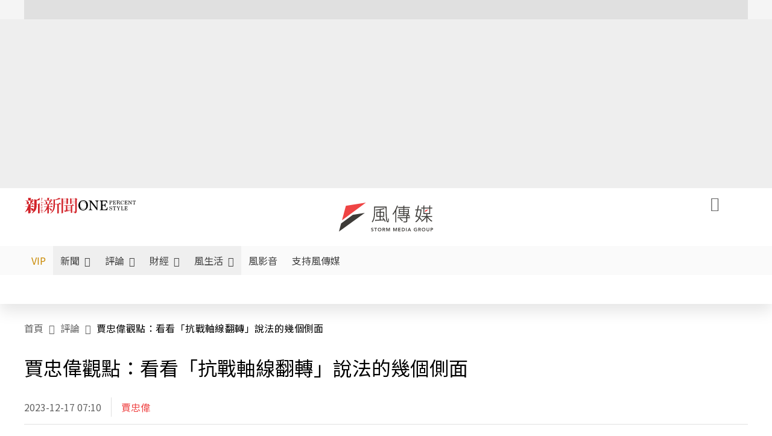

--- FILE ---
content_type: text/html;charset=utf-8
request_url: https://www.storm.mg/article/4948724
body_size: 1036008
content:
<!DOCTYPE html><html  lang="zh-Hant-TW" data-capo=""><head><meta charset="utf-8">
<meta content="width=device-width, initial-scale=1" name="viewport">
<title>賈忠偉觀點：看看「抗戰軸線翻轉」說法的幾個側面 | 賈忠偉 | 評論 - 風傳媒</title>
<link crossorigin="anonymous" href="https://fonts.gstatic.com" rel="preconnect">
<link href="https://fonts.googleapis.com" rel="preconnect">
<link as="image" href="https://images.storm.mg/cloud/f39efe7e7d2bb0d71aa68189130c5f9119965766.webp?url=s3%3A%2F%2Fnew-storm-public-resource%2Fgallery%2F1217744%2F20211227-020702_U24167_M735726_379a.jpg&g=sm&h=675&resize=fill&w=1200" rel="preload">
<link fetchpriority="high" href="https://fonts.googleapis.com/css2?family=Noto+Sans+TC:wght@300;400;500&display=swap" rel="stylesheet">
<style>#editor,.sun-editor .se-wrapper{font-size:1.125rem;font-weight:400;line-height:1.8rem;--tw-text-opacity:1;color:rgb(0 0 0/var(--tw-text-opacity))}#editor ol,.sun-editor .se-wrapper ol{font-weight:300;list-style-position:inside;list-style-type:decimal!important}#editor ul,.sun-editor .se-wrapper ul{font-weight:300;list-style-position:inside;list-style-type:disc!important}#editor ol>li,#editor ul>li,.sun-editor .se-wrapper ol>li,.sun-editor .se-wrapper ul>li{font-size:1.125rem}#editor p,.sun-editor .se-wrapper p{font-size:1.125rem;font-weight:400;line-height:1.8rem;margin-bottom:1.5rem;margin-top:1.5rem;--tw-text-opacity:1;color:rgb(0 0 0/var(--tw-text-opacity))}#editor blockquote,.sun-editor .se-wrapper blockquote{border-radius:.5rem;--tw-bg-opacity:1;background-color:rgb(250 250 250/var(--tw-bg-opacity));font-size:1.125rem;font-weight:500;line-height:1.8rem;--tw-text-opacity:1;color:rgb(66 66 66/var(--tw-text-opacity));padding:1rem 1.5rem}#editor blockquote:before,.sun-editor .se-wrapper blockquote:before{content:url(/icon/storm-logo-part.svg);display:block;--tw-text-opacity:1;color:rgb(224 224 224/var(--tw-text-opacity))}#editor blockquote:after,.sun-editor .se-wrapper blockquote:after{content:url(/icon/storm-logo-part.svg);display:block;--tw-rotate:180deg;transform:translate(var(--tw-translate-x),var(--tw-translate-y)) rotate(var(--tw-rotate)) skewX(var(--tw-skew-x)) skewY(var(--tw-skew-y)) scaleX(var(--tw-scale-x)) scaleY(var(--tw-scale-y));--tw-text-opacity:1;color:rgb(224 224 224/var(--tw-text-opacity))}#editor table,.sun-editor .se-wrapper table{border-collapse:collapse;width:100%;word-break:break-all}#editor table td,#editor table th,.sun-editor .se-wrapper table td,.sun-editor .se-wrapper table th{border-width:1px;overflow-wrap:break-word;--tw-border-opacity:1;border-color:rgb(224 224 224/var(--tw-border-opacity));padding:1rem 1.5rem}#editor table.se-table-layout-fixed,.sun-editor .se-wrapper table.se-table-layout-fixed{table-layout:fixed}#editor h2,#editor h2 *,.sun-editor .se-wrapper h2,.sun-editor .se-wrapper h2 *{font-size:1.5rem!important;font-weight:500!important;line-height:2.4rem!important;margin-bottom:1.5rem!important;margin-top:1.5rem!important;scroll-margin-top:4rem!important;--tw-text-opacity:1!important;color:rgb(185 28 28/var(--tw-text-opacity))!important}#editor h3,#editor h3 *,.sun-editor .se-wrapper h3,.sun-editor .se-wrapper h3 *{font-size:1.375rem!important;font-weight:500!important;line-height:2.125rem!important;margin-bottom:1.5rem!important;margin-top:1.5rem!important;scroll-margin-top:4rem!important;--tw-text-opacity:1!important;color:rgb(33 33 33/var(--tw-text-opacity))!important}#editor sub,.sun-editor .se-wrapper sub{font-size:11px;vertical-align:sub}#editor sup,.sun-editor .se-wrapper sup{font-size:11px;vertical-align:super}#editor a,.sun-editor .se-wrapper a{cursor:pointer;font-size:1.125rem;font-weight:400;line-height:1.8rem;--tw-text-opacity:1;color:rgb(185 28 28/var(--tw-text-opacity));text-decoration-line:underline}#editor a:hover,.sun-editor .se-wrapper a:hover{--tw-text-opacity:1;color:rgb(248 113 113/var(--tw-text-opacity))}#editor a *,.sun-editor .se-wrapper a *{cursor:pointer;text-decoration-line:underline}#editor a :hover,.sun-editor .se-wrapper a :hover{--tw-text-opacity:1;color:rgb(248 113 113/var(--tw-text-opacity))}#editor strong,.sun-editor .se-wrapper strong{font-weight:700}#editor i,.sun-editor .se-wrapper i{font-style:italic}#editor .se-video-container figure,.sun-editor .se-wrapper .se-video-container figure{overflow:hidden}#editor .se-video-container figure iframe,.sun-editor .se-wrapper .se-video-container figure iframe{margin:0 auto;max-width:100%!important}#editor .dnd-drop-wrapper>.image,#editor figure,.sun-editor .se-wrapper .dnd-drop-wrapper>.image,.sun-editor .se-wrapper figure{border-radius:.5rem;height:auto!important;margin-top:2.5rem;padding-bottom:unset!important;text-align:center;width:auto!important}#editor .dnd-drop-wrapper>.image figcaption,#editor figure figcaption,.sun-editor .se-wrapper .dnd-drop-wrapper>.image figcaption,.sun-editor .se-wrapper figure figcaption{padding:1em .5em}#editor .dnd-legend-wrapper,#editor figcaption,#editor figcaption p,.sun-editor .se-wrapper .dnd-legend-wrapper,.sun-editor .se-wrapper figcaption,.sun-editor .se-wrapper figcaption p{font-size:.875rem;font-weight:400;line-height:1.5rem;margin-bottom:.5rem;margin-top:.5rem;--tw-text-opacity:1;color:rgb(97 97 97/var(--tw-text-opacity))}#editor img,.sun-editor .se-wrapper img{height:auto!important;margin:0 auto;width:auto!important}#editor .img,.sun-editor .se-wrapper .img{font-size:.875rem;font-weight:400;line-height:1.5rem;--tw-text-opacity:1;color:rgb(97 97 97/var(--tw-text-opacity))}#editor iframe,.sun-editor .se-wrapper iframe{margin:0 auto!important;width:100%}#editor .adGeneral iframe,.sun-editor .se-wrapper .adGeneral iframe{height:280px;width:revert-layer}#editor .lineCommunity,.sun-editor .se-wrapper .lineCommunity{align-items:center;display:flex;margin:0;--tw-text-opacity:1;color:rgb(0 0 0/var(--tw-text-opacity));text-decoration-line:none}#editor .lineCommunity:hover,.sun-editor .se-wrapper .lineCommunity:hover{color:#f87171!important}#editor .lineCommunity i,.sun-editor .se-wrapper .lineCommunity i{margin:0}#editor .lineCommunity .lineLogo,.sun-editor .se-wrapper .lineCommunity .lineLogo{font-size:1.5rem;line-height:2rem;--tw-text-opacity:1;color:rgb(0 185 0/var(--tw-text-opacity))}#editor .googleNotify,.sun-editor .se-wrapper .googleNotify{align-items:center;display:flex;margin:0;--tw-text-opacity:1;color:rgb(0 0 0/var(--tw-text-opacity));text-decoration-line:none}#editor .googleNotify:hover,.sun-editor .se-wrapper .googleNotify:hover{color:#f87171!important}#editor .googleNotify i,.sun-editor .se-wrapper .googleNotify i{margin:0}#editor .googleNotify .googleLogo,.sun-editor .se-wrapper .googleNotify .googleLogo{font-size:1.5rem;line-height:2rem;--tw-text-opacity:1;color:rgb(229 57 53/var(--tw-text-opacity))}#editor .vipSubMsg,.sun-editor .se-wrapper .vipSubMsg{font-size:.75rem;font-weight:500;letter-spacing:.025rem;line-height:1.2rem;--tw-text-opacity:1;color:rgb(0 0 0/var(--tw-text-opacity));text-decoration-line:none}#editor .vipSubMsg:hover,.sun-editor .se-wrapper .vipSubMsg:hover{color:#f87171!important}.generalLink:hover{--tw-text-opacity:1;color:rgb(248 113 113/var(--tw-text-opacity))}.v-popper__arrow-container{display:none}.swiper-pagination-bullet{background-color:#e0e0e0!important;border-radius:9999px;height:12px!important;opacity:1!important;width:12px!important}.swiper-pagination-bullet-active{background-color:#ef4444!important}.smgScrollbar::-webkit-scrollbar{height:6px;width:6px}.smgScrollbar::-webkit-scrollbar-track{background:transparent;border-radius:9999px}.smgScrollbar::-webkit-scrollbar-thumb{background:#dbdbdb;border-radius:9999px}.noScrollbar::-webkit-scrollbar{height:0}.vfm{height:100%}@media (max-width:600px){#editor h2,.sun-editor .se-wrapper h2{font-size:1.375rem;font-weight:500;line-height:2.125rem;margin-bottom:1.5rem;margin-top:1.5rem;scroll-margin-top:4rem;--tw-text-opacity:1;color:rgb(185 28 28/var(--tw-text-opacity))}#editor h3,.sun-editor .se-wrapper h3{font-size:1.125rem;font-weight:500;line-height:2rem;margin-bottom:1.5rem;margin-top:1.5rem;scroll-margin-top:4rem;--tw-text-opacity:1;color:rgb(33 33 33/var(--tw-text-opacity))}}@media print{#articleRelatedEl,#editorWrapper~*,.AdDable,.ArticleMore,.adGeneral,.articleSide,.breadcrumbElement,.footer{display:none}}</style>
<style>@font-face{font-family:icons;src:url(/_nuxt/icons.BJllVyZA.ttf?6592ff591b0593fa1a9d78eace1a4d52) format("truetype"),url(/_nuxt/icons.p5eVU8bt.woff?6592ff591b0593fa1a9d78eace1a4d52) format("woff"),url(/_nuxt/icons.D4YaHgZd.woff2?6592ff591b0593fa1a9d78eace1a4d52) format("woff2")}i[class*=" icon-"]:before,i[class^=icon-]:before{font-family:icons!important;font-style:normal;font-variant:normal;font-weight:400!important;line-height:1;text-transform:none;-webkit-font-smoothing:antialiased;-moz-osx-font-smoothing:grayscale}.icon-youtube:before{content:"\f101"}.icon-x-lg:before{content:"\f102"}.icon-weibo:before{content:"\f103"}.icon-volume-up-fill:before{content:"\f104"}.icon-volume-mute-fill:before{content:"\f105"}.icon-volume-down-fill:before{content:"\f106"}.icon-twitter:before{content:"\f107"}.icon-triangle-fill:before{content:"\f108"}.icon-ticket:before{content:"\f109"}.icon-telegram:before{content:"\f10a"}.icon-storm-logo-part:before{content:"\f10b"}.icon-stop-fill:before{content:"\f10c"}.icon-starbucks-coffee:before{content:"\f10d"}.icon-skip-start-fill:before{content:"\f10e"}.icon-skip-end-fill:before{content:"\f10f"}.icon-share:before{content:"\f110"}.icon-share-fill:before{content:"\f111"}.icon-send:before{content:"\f112"}.icon-search:before{content:"\f113"}.icon-rss:before{content:"\f114"}.icon-rewind-fill:before{content:"\f115"}.icon-quote:before{content:"\f116"}.icon-quote-square:before{content:"\f117"}.icon-question-circle:before{content:"\f118"}.icon-printer-fill:before{content:"\f119"}.icon-pour-over-coffee:before{content:"\f11a"}.icon-plus-square:before{content:"\f11b"}.icon-play-fill:before{content:"\f11c"}.icon-play-circle:before{content:"\f11d"}.icon-play-circle-fill:before{content:"\f11e"}.icon-phone:before{content:"\f11f"}.icon-person:before{content:"\f120"}.icon-person-o:before{content:"\f121"}.icon-person-circle:before{content:"\f122"}.icon-pen:before{content:"\f123"}.icon-pause-fill:before{content:"\f124"}.icon-pause-circle:before{content:"\f125"}.icon-newspaper:before{content:"\f126"}.icon-more:before{content:"\f127"}.icon-lock-outline:before{content:"\f128"}.icon-lock-open:before{content:"\f129"}.icon-list:before{content:"\f12a"}.icon-link-45deg:before{content:"\f12b"}.icon-line:before{content:"\f12c"}.icon-journal-text:before{content:"\f12d"}.icon-instagram:before{content:"\f12e"}.icon-ice-drip-coffee:before{content:"\f12f"}.icon-hand-thumbs-up:before{content:"\f130"}.icon-hand-thumbs-up-fill:before{content:"\f131"}.icon-google:before{content:"\f132"}.icon-google-news-white:before{content:"\f133"}.icon-gift-fill:before{content:"\f134"}.icon-gear-fill:before{content:"\f135"}.icon-fast-forward-fill:before{content:"\f136"}.icon-facebook:before{content:"\f137"}.icon-eye:before{content:"\f138"}.icon-eye-slash:before{content:"\f139"}.icon-eye-fill:before{content:"\f13a"}.icon-exclamation-triangle:before{content:"\f13b"}.icon-exclamation-circle:before{content:"\f13c"}.icon-envelope:before{content:"\f13d"}.icon-envelope-fill:before{content:"\f13e"}.icon-cup-novel:before{content:"\f13f"}.icon-cup-month:before{content:"\f140"}.icon-crown:before{content:"\f141"}.icon-cross:before{content:"\f142"}.icon-credit-card:before{content:"\f143"}.icon-content-copy:before{content:"\f144"}.icon-coin:before{content:"\f145"}.icon-coffee:before{content:"\f146"}.icon-clock:before{content:"\f147"}.icon-chevron-up:before{content:"\f148"}.icon-chevron-right:before{content:"\f149"}.icon-chevron-left:before{content:"\f14a"}.icon-chevron-left-bold:before{content:"\f14b"}.icon-chevron-down:before{content:"\f14c"}.icon-check-lg:before{content:"\f14d"}.icon-check-circle:before{content:"\f14e"}.icon-chat-text:before{content:"\f14f"}.icon-chat-left:before{content:"\f150"}.icon-chat-left-dots-fill:before{content:"\f151"}.icon-caret-up-fill:before{content:"\f152"}.icon-caret-down-fill:before{content:"\f153"}.icon-calendar-frame:before{content:"\f154"}.icon-box-arrow-out-right:before{content:"\f155"}.icon-box-arrow-in-right:before{content:"\f156"}.icon-bookmark:before{content:"\f157"}.icon-bookmark-fill:before{content:"\f158"}.icon-aspect-ratio:before{content:"\f159"}.icon-arrow-sm:before{content:"\f15a"}.icon-arrow-left-right:before{content:"\f15b"}</style>
<style>@font-face{font-family:swiper-icons;font-style:normal;font-weight:400;src:url("data:application/font-woff;charset=utf-8;base64, [base64]//wADZ2x5ZgAAAywAAADMAAAD2MHtryVoZWFkAAABbAAAADAAAAA2E2+eoWhoZWEAAAGcAAAAHwAAACQC9gDzaG10eAAAAigAAAAZAAAArgJkABFsb2NhAAAC0AAAAFoAAABaFQAUGG1heHAAAAG8AAAAHwAAACAAcABAbmFtZQAAA/gAAAE5AAACXvFdBwlwb3N0AAAFNAAAAGIAAACE5s74hXjaY2BkYGAAYpf5Hu/j+W2+MnAzMYDAzaX6QjD6/4//Bxj5GA8AuRwMYGkAPywL13jaY2BkYGA88P8Agx4j+/8fQDYfA1AEBWgDAIB2BOoAeNpjYGRgYNBh4GdgYgABEMnIABJzYNADCQAACWgAsQB42mNgYfzCOIGBlYGB0YcxjYGBwR1Kf2WQZGhhYGBiYGVmgAFGBiQQkOaawtDAoMBQxXjg/wEGPcYDDA4wNUA2CCgwsAAAO4EL6gAAeNpj2M0gyAACqxgGNWBkZ2D4/wMA+xkDdgAAAHjaY2BgYGaAYBkGRgYQiAHyGMF8FgYHIM3DwMHABGQrMOgyWDLEM1T9/w8UBfEMgLzE////P/5//f/V/xv+r4eaAAeMbAxwIUYmIMHEgKYAYjUcsDAwsLKxc3BycfPw8jEQA/[base64]/uznmfPFBNODM2K7MTQ45YEAZqGP81AmGGcF3iPqOop0r1SPTaTbVkfUe4HXj97wYE+yNwWYxwWu4v1ugWHgo3S1XdZEVqWM7ET0cfnLGxWfkgR42o2PvWrDMBSFj/IHLaF0zKjRgdiVMwScNRAoWUoH78Y2icB/yIY09An6AH2Bdu/UB+yxopYshQiEvnvu0dURgDt8QeC8PDw7Fpji3fEA4z/PEJ6YOB5hKh4dj3EvXhxPqH/SKUY3rJ7srZ4FZnh1PMAtPhwP6fl2PMJMPDgeQ4rY8YT6Gzao0eAEA409DuggmTnFnOcSCiEiLMgxCiTI6Cq5DZUd3Qmp10vO0LaLTd2cjN4fOumlc7lUYbSQcZFkutRG7g6JKZKy0RmdLY680CDnEJ+UMkpFFe1RN7nxdVpXrC4aTtnaurOnYercZg2YVmLN/d/gczfEimrE/fs/bOuq29Zmn8tloORaXgZgGa78yO9/cnXm2BpaGvq25Dv9S4E9+5SIc9PqupJKhYFSSl47+Qcr1mYNAAAAeNptw0cKwkAAAMDZJA8Q7OUJvkLsPfZ6zFVERPy8qHh2YER+3i/BP83vIBLLySsoKimrqKqpa2hp6+jq6RsYGhmbmJqZSy0sraxtbO3sHRydnEMU4uR6yx7JJXveP7WrDycAAAAAAAH//wACeNpjYGRgYOABYhkgZgJCZgZNBkYGLQZtIJsFLMYAAAw3ALgAeNolizEKgDAQBCchRbC2sFER0YD6qVQiBCv/H9ezGI6Z5XBAw8CBK/m5iQQVauVbXLnOrMZv2oLdKFa8Pjuru2hJzGabmOSLzNMzvutpB3N42mNgZGBg4GKQYzBhYMxJLMlj4GBgAYow/P/PAJJhLM6sSoWKfWCAAwDAjgbRAAB42mNgYGBkAIIbCZo5IPrmUn0hGA0AO8EFTQAA")}:root{--swiper-theme-color:#007aff}.swiper{list-style:none;margin-left:auto;margin-right:auto;overflow:hidden;padding:0;position:relative;z-index:1}.swiper-vertical>.swiper-wrapper{flex-direction:column}.swiper-wrapper{box-sizing:content-box;display:flex;height:100%;position:relative;transition-property:transform;width:100%;z-index:1}.swiper-android .swiper-slide,.swiper-wrapper{transform:translateZ(0)}.swiper-pointer-events{touch-action:pan-y}.swiper-pointer-events.swiper-vertical{touch-action:pan-x}.swiper-slide{flex-shrink:0;height:100%;position:relative;transition-property:transform;width:100%}.swiper-slide-invisible-blank{visibility:hidden}.swiper-autoheight,.swiper-autoheight .swiper-slide{height:auto}.swiper-autoheight .swiper-wrapper{align-items:flex-start;transition-property:transform,height}.swiper-backface-hidden .swiper-slide{backface-visibility:hidden;transform:translateZ(0)}.swiper-3d,.swiper-3d.swiper-css-mode .swiper-wrapper{perspective:1200px}.swiper-3d .swiper-cube-shadow,.swiper-3d .swiper-slide,.swiper-3d .swiper-slide-shadow,.swiper-3d .swiper-slide-shadow-bottom,.swiper-3d .swiper-slide-shadow-left,.swiper-3d .swiper-slide-shadow-right,.swiper-3d .swiper-slide-shadow-top,.swiper-3d .swiper-wrapper{transform-style:preserve-3d}.swiper-3d .swiper-slide-shadow,.swiper-3d .swiper-slide-shadow-bottom,.swiper-3d .swiper-slide-shadow-left,.swiper-3d .swiper-slide-shadow-right,.swiper-3d .swiper-slide-shadow-top{height:100%;left:0;pointer-events:none;position:absolute;top:0;width:100%;z-index:10}.swiper-3d .swiper-slide-shadow{background:rgba(0,0,0,.15)}.swiper-3d .swiper-slide-shadow-left{background-image:linear-gradient(270deg,rgba(0,0,0,.5),transparent)}.swiper-3d .swiper-slide-shadow-right{background-image:linear-gradient(90deg,rgba(0,0,0,.5),transparent)}.swiper-3d .swiper-slide-shadow-top{background-image:linear-gradient(0deg,rgba(0,0,0,.5),transparent)}.swiper-3d .swiper-slide-shadow-bottom{background-image:linear-gradient(180deg,rgba(0,0,0,.5),transparent)}.swiper-css-mode>.swiper-wrapper{overflow:auto;scrollbar-width:none;-ms-overflow-style:none}.swiper-css-mode>.swiper-wrapper::-webkit-scrollbar{display:none}.swiper-css-mode>.swiper-wrapper>.swiper-slide{scroll-snap-align:start start}.swiper-horizontal.swiper-css-mode>.swiper-wrapper{scroll-snap-type:x mandatory}.swiper-vertical.swiper-css-mode>.swiper-wrapper{scroll-snap-type:y mandatory}.swiper-centered>.swiper-wrapper:before{content:"";flex-shrink:0;order:9999}.swiper-centered.swiper-horizontal>.swiper-wrapper>.swiper-slide:first-child{margin-inline-start:var(--swiper-centered-offset-before)}.swiper-centered.swiper-horizontal>.swiper-wrapper:before{height:100%;min-height:1px;width:var(--swiper-centered-offset-after)}.swiper-centered.swiper-vertical>.swiper-wrapper>.swiper-slide:first-child{margin-block-start:var(--swiper-centered-offset-before)}.swiper-centered.swiper-vertical>.swiper-wrapper:before{height:var(--swiper-centered-offset-after);min-width:1px;width:100%}.swiper-centered>.swiper-wrapper>.swiper-slide{scroll-snap-align:center center;scroll-snap-stop:always}</style>
<style>@font-face{font-family:swiper-icons;font-style:normal;font-weight:400;src:url("data:application/font-woff;charset=utf-8;base64, [base64]//wADZ2x5ZgAAAywAAADMAAAD2MHtryVoZWFkAAABbAAAADAAAAA2E2+eoWhoZWEAAAGcAAAAHwAAACQC9gDzaG10eAAAAigAAAAZAAAArgJkABFsb2NhAAAC0AAAAFoAAABaFQAUGG1heHAAAAG8AAAAHwAAACAAcABAbmFtZQAAA/gAAAE5AAACXvFdBwlwb3N0AAAFNAAAAGIAAACE5s74hXjaY2BkYGAAYpf5Hu/j+W2+MnAzMYDAzaX6QjD6/4//Bxj5GA8AuRwMYGkAPywL13jaY2BkYGA88P8Agx4j+/8fQDYfA1AEBWgDAIB2BOoAeNpjYGRgYNBh4GdgYgABEMnIABJzYNADCQAACWgAsQB42mNgYfzCOIGBlYGB0YcxjYGBwR1Kf2WQZGhhYGBiYGVmgAFGBiQQkOaawtDAoMBQxXjg/wEGPcYDDA4wNUA2CCgwsAAAO4EL6gAAeNpj2M0gyAACqxgGNWBkZ2D4/wMA+xkDdgAAAHjaY2BgYGaAYBkGRgYQiAHyGMF8FgYHIM3DwMHABGQrMOgyWDLEM1T9/w8UBfEMgLzE////P/5//f/V/xv+r4eaAAeMbAxwIUYmIMHEgKYAYjUcsDAwsLKxc3BycfPw8jEQA/[base64]/uznmfPFBNODM2K7MTQ45YEAZqGP81AmGGcF3iPqOop0r1SPTaTbVkfUe4HXj97wYE+yNwWYxwWu4v1ugWHgo3S1XdZEVqWM7ET0cfnLGxWfkgR42o2PvWrDMBSFj/IHLaF0zKjRgdiVMwScNRAoWUoH78Y2icB/yIY09An6AH2Bdu/UB+yxopYshQiEvnvu0dURgDt8QeC8PDw7Fpji3fEA4z/PEJ6YOB5hKh4dj3EvXhxPqH/SKUY3rJ7srZ4FZnh1PMAtPhwP6fl2PMJMPDgeQ4rY8YT6Gzao0eAEA409DuggmTnFnOcSCiEiLMgxCiTI6Cq5DZUd3Qmp10vO0LaLTd2cjN4fOumlc7lUYbSQcZFkutRG7g6JKZKy0RmdLY680CDnEJ+UMkpFFe1RN7nxdVpXrC4aTtnaurOnYercZg2YVmLN/d/gczfEimrE/fs/bOuq29Zmn8tloORaXgZgGa78yO9/cnXm2BpaGvq25Dv9S4E9+5SIc9PqupJKhYFSSl47+Qcr1mYNAAAAeNptw0cKwkAAAMDZJA8Q7OUJvkLsPfZ6zFVERPy8qHh2YER+3i/BP83vIBLLySsoKimrqKqpa2hp6+jq6RsYGhmbmJqZSy0sraxtbO3sHRydnEMU4uR6yx7JJXveP7WrDycAAAAAAAH//wACeNpjYGRgYOABYhkgZgJCZgZNBkYGLQZtIJsFLMYAAAw3ALgAeNolizEKgDAQBCchRbC2sFER0YD6qVQiBCv/H9ezGI6Z5XBAw8CBK/m5iQQVauVbXLnOrMZv2oLdKFa8Pjuru2hJzGabmOSLzNMzvutpB3N42mNgZGBg4GKQYzBhYMxJLMlj4GBgAYow/P/PAJJhLM6sSoWKfWCAAwDAjgbRAAB42mNgYGBkAIIbCZo5IPrmUn0hGA0AO8EFTQAA")}:root{--swiper-theme-color:#007aff}.swiper{list-style:none;margin-left:auto;margin-right:auto;overflow:hidden;padding:0;position:relative;z-index:1}.swiper-vertical>.swiper-wrapper{flex-direction:column}.swiper-wrapper{box-sizing:content-box;display:flex;height:100%;position:relative;transition-property:transform;width:100%;z-index:1}.swiper-android .swiper-slide,.swiper-wrapper{transform:translateZ(0)}.swiper-pointer-events{touch-action:pan-y}.swiper-pointer-events.swiper-vertical{touch-action:pan-x}.swiper-slide{flex-shrink:0;height:100%;position:relative;transition-property:transform;width:100%}.swiper-slide-invisible-blank{visibility:hidden}.swiper-autoheight,.swiper-autoheight .swiper-slide{height:auto}.swiper-autoheight .swiper-wrapper{align-items:flex-start;transition-property:transform,height}.swiper-backface-hidden .swiper-slide{backface-visibility:hidden;transform:translateZ(0)}.swiper-3d,.swiper-3d.swiper-css-mode .swiper-wrapper{perspective:1200px}.swiper-3d .swiper-cube-shadow,.swiper-3d .swiper-slide,.swiper-3d .swiper-slide-shadow,.swiper-3d .swiper-slide-shadow-bottom,.swiper-3d .swiper-slide-shadow-left,.swiper-3d .swiper-slide-shadow-right,.swiper-3d .swiper-slide-shadow-top,.swiper-3d .swiper-wrapper{transform-style:preserve-3d}.swiper-3d .swiper-slide-shadow,.swiper-3d .swiper-slide-shadow-bottom,.swiper-3d .swiper-slide-shadow-left,.swiper-3d .swiper-slide-shadow-right,.swiper-3d .swiper-slide-shadow-top{height:100%;left:0;pointer-events:none;position:absolute;top:0;width:100%;z-index:10}.swiper-3d .swiper-slide-shadow{background:rgba(0,0,0,.15)}.swiper-3d .swiper-slide-shadow-left{background-image:linear-gradient(270deg,rgba(0,0,0,.5),transparent)}.swiper-3d .swiper-slide-shadow-right{background-image:linear-gradient(90deg,rgba(0,0,0,.5),transparent)}.swiper-3d .swiper-slide-shadow-top{background-image:linear-gradient(0deg,rgba(0,0,0,.5),transparent)}.swiper-3d .swiper-slide-shadow-bottom{background-image:linear-gradient(180deg,rgba(0,0,0,.5),transparent)}.swiper-css-mode>.swiper-wrapper{overflow:auto;scrollbar-width:none;-ms-overflow-style:none}.swiper-css-mode>.swiper-wrapper::-webkit-scrollbar{display:none}.swiper-css-mode>.swiper-wrapper>.swiper-slide{scroll-snap-align:start start}.swiper-horizontal.swiper-css-mode>.swiper-wrapper{scroll-snap-type:x mandatory}.swiper-vertical.swiper-css-mode>.swiper-wrapper{scroll-snap-type:y mandatory}.swiper-centered>.swiper-wrapper:before{content:"";flex-shrink:0;order:9999}.swiper-centered.swiper-horizontal>.swiper-wrapper>.swiper-slide:first-child{margin-inline-start:var(--swiper-centered-offset-before)}.swiper-centered.swiper-horizontal>.swiper-wrapper:before{height:100%;min-height:1px;width:var(--swiper-centered-offset-after)}.swiper-centered.swiper-vertical>.swiper-wrapper>.swiper-slide:first-child{margin-block-start:var(--swiper-centered-offset-before)}.swiper-centered.swiper-vertical>.swiper-wrapper:before{height:var(--swiper-centered-offset-after);min-width:1px;width:100%}.swiper-centered>.swiper-wrapper>.swiper-slide{scroll-snap-align:center center;scroll-snap-stop:always}.swiper-virtual .swiper-slide{-webkit-backface-visibility:hidden;transform:translateZ(0)}.swiper-virtual.swiper-css-mode .swiper-wrapper:after{content:"";left:0;pointer-events:none;position:absolute;top:0}.swiper-virtual.swiper-css-mode.swiper-horizontal .swiper-wrapper:after{height:1px;width:var(--swiper-virtual-size)}.swiper-virtual.swiper-css-mode.swiper-vertical .swiper-wrapper:after{height:var(--swiper-virtual-size);width:1px}:root{--swiper-navigation-size:44px}.swiper-button-next,.swiper-button-prev{align-items:center;color:var(--swiper-navigation-color,var(--swiper-theme-color));cursor:pointer;display:flex;height:var(--swiper-navigation-size);justify-content:center;margin-top:calc(0px - var(--swiper-navigation-size)/2);position:absolute;top:50%;width:calc(var(--swiper-navigation-size)/44*27);z-index:10}.swiper-button-next.swiper-button-disabled,.swiper-button-prev.swiper-button-disabled{cursor:auto;opacity:.35;pointer-events:none}.swiper-button-next.swiper-button-hidden,.swiper-button-prev.swiper-button-hidden{cursor:auto;opacity:0;pointer-events:none}.swiper-navigation-disabled .swiper-button-next,.swiper-navigation-disabled .swiper-button-prev{display:none!important}.swiper-button-next:after,.swiper-button-prev:after{font-family:swiper-icons;font-size:var(--swiper-navigation-size);font-variant:normal;letter-spacing:0;line-height:1;text-transform:none!important}.swiper-button-prev,.swiper-rtl .swiper-button-next{left:10px;right:auto}.swiper-button-prev:after,.swiper-rtl .swiper-button-next:after{content:"prev"}.swiper-button-next,.swiper-rtl .swiper-button-prev{left:auto;right:10px}.swiper-button-next:after,.swiper-rtl .swiper-button-prev:after{content:"next"}.swiper-button-lock{display:none}.swiper-pagination{position:absolute;text-align:center;transform:translateZ(0);transition:opacity .3s;z-index:10}.swiper-pagination.swiper-pagination-hidden{opacity:0}.swiper-pagination-disabled>.swiper-pagination,.swiper-pagination.swiper-pagination-disabled{display:none!important}.swiper-horizontal>.swiper-pagination-bullets,.swiper-pagination-bullets.swiper-pagination-horizontal,.swiper-pagination-custom,.swiper-pagination-fraction{bottom:10px;left:0;width:100%}.swiper-pagination-bullets-dynamic{font-size:0;overflow:hidden}.swiper-pagination-bullets-dynamic .swiper-pagination-bullet{position:relative;transform:scale(.33)}.swiper-pagination-bullets-dynamic .swiper-pagination-bullet-active,.swiper-pagination-bullets-dynamic .swiper-pagination-bullet-active-main{transform:scale(1)}.swiper-pagination-bullets-dynamic .swiper-pagination-bullet-active-prev{transform:scale(.66)}.swiper-pagination-bullets-dynamic .swiper-pagination-bullet-active-prev-prev{transform:scale(.33)}.swiper-pagination-bullets-dynamic .swiper-pagination-bullet-active-next{transform:scale(.66)}.swiper-pagination-bullets-dynamic .swiper-pagination-bullet-active-next-next{transform:scale(.33)}.swiper-pagination-bullet{background:var(--swiper-pagination-bullet-inactive-color,#000);border-radius:50%;display:inline-block;height:var(--swiper-pagination-bullet-height,var(--swiper-pagination-bullet-size,8px));opacity:var(--swiper-pagination-bullet-inactive-opacity,.2);width:var(--swiper-pagination-bullet-width,var(--swiper-pagination-bullet-size,8px))}button.swiper-pagination-bullet{-webkit-appearance:none;-moz-appearance:none;appearance:none;border:none;box-shadow:none;margin:0;padding:0}.swiper-pagination-clickable .swiper-pagination-bullet{cursor:pointer}.swiper-pagination-bullet:only-child{display:none!important}.swiper-pagination-bullet-active{background:var(--swiper-pagination-color,var(--swiper-theme-color));opacity:var(--swiper-pagination-bullet-opacity,1)}.swiper-pagination-vertical.swiper-pagination-bullets,.swiper-vertical>.swiper-pagination-bullets{right:10px;top:50%;transform:translate3d(0,-50%,0)}.swiper-pagination-vertical.swiper-pagination-bullets .swiper-pagination-bullet,.swiper-vertical>.swiper-pagination-bullets .swiper-pagination-bullet{display:block;margin:var(--swiper-pagination-bullet-vertical-gap,6px) 0}.swiper-pagination-vertical.swiper-pagination-bullets.swiper-pagination-bullets-dynamic,.swiper-vertical>.swiper-pagination-bullets.swiper-pagination-bullets-dynamic{top:50%;transform:translateY(-50%);width:8px}.swiper-pagination-vertical.swiper-pagination-bullets.swiper-pagination-bullets-dynamic .swiper-pagination-bullet,.swiper-vertical>.swiper-pagination-bullets.swiper-pagination-bullets-dynamic .swiper-pagination-bullet{display:inline-block;transition:transform .2s,top .2s}.swiper-horizontal>.swiper-pagination-bullets .swiper-pagination-bullet,.swiper-pagination-horizontal.swiper-pagination-bullets .swiper-pagination-bullet{margin:0 var(--swiper-pagination-bullet-horizontal-gap,4px)}.swiper-horizontal>.swiper-pagination-bullets.swiper-pagination-bullets-dynamic,.swiper-pagination-horizontal.swiper-pagination-bullets.swiper-pagination-bullets-dynamic{left:50%;transform:translateX(-50%);white-space:nowrap}.swiper-horizontal>.swiper-pagination-bullets.swiper-pagination-bullets-dynamic .swiper-pagination-bullet,.swiper-pagination-horizontal.swiper-pagination-bullets.swiper-pagination-bullets-dynamic .swiper-pagination-bullet{transition:transform .2s,left .2s}.swiper-horizontal.swiper-rtl>.swiper-pagination-bullets-dynamic .swiper-pagination-bullet{transition:transform .2s,right .2s}.swiper-pagination-progressbar{background:rgba(0,0,0,.25);position:absolute}.swiper-pagination-progressbar .swiper-pagination-progressbar-fill{background:var(--swiper-pagination-color,var(--swiper-theme-color));height:100%;left:0;position:absolute;top:0;transform:scale(0);transform-origin:left top;width:100%}.swiper-rtl .swiper-pagination-progressbar .swiper-pagination-progressbar-fill{transform-origin:right top}.swiper-horizontal>.swiper-pagination-progressbar,.swiper-pagination-progressbar.swiper-pagination-horizontal,.swiper-pagination-progressbar.swiper-pagination-vertical.swiper-pagination-progressbar-opposite,.swiper-vertical>.swiper-pagination-progressbar.swiper-pagination-progressbar-opposite{height:4px;left:0;top:0;width:100%}.swiper-horizontal>.swiper-pagination-progressbar.swiper-pagination-progressbar-opposite,.swiper-pagination-progressbar.swiper-pagination-horizontal.swiper-pagination-progressbar-opposite,.swiper-pagination-progressbar.swiper-pagination-vertical,.swiper-vertical>.swiper-pagination-progressbar{height:100%;left:0;top:0;width:4px}.swiper-pagination-lock{display:none}.swiper-scrollbar{background:rgba(0,0,0,.1);border-radius:10px;position:relative;-ms-touch-action:none}.swiper-scrollbar-disabled>.swiper-scrollbar,.swiper-scrollbar.swiper-scrollbar-disabled{display:none!important}.swiper-horizontal>.swiper-scrollbar,.swiper-scrollbar.swiper-scrollbar-horizontal{bottom:3px;height:5px;left:1%;position:absolute;width:98%;z-index:50}.swiper-scrollbar.swiper-scrollbar-vertical,.swiper-vertical>.swiper-scrollbar{height:98%;position:absolute;right:3px;top:1%;width:5px;z-index:50}.swiper-scrollbar-drag{background:rgba(0,0,0,.5);border-radius:10px;height:100%;left:0;position:relative;top:0;width:100%}.swiper-scrollbar-cursor-drag{cursor:move}.swiper-scrollbar-lock{display:none}.swiper-zoom-container{align-items:center;display:flex;height:100%;justify-content:center;text-align:center;width:100%}.swiper-zoom-container>canvas,.swiper-zoom-container>img,.swiper-zoom-container>svg{max-height:100%;max-width:100%;-o-object-fit:contain;object-fit:contain}.swiper-slide-zoomed{cursor:move}.swiper-lazy-preloader{border:4px solid var(--swiper-preloader-color,var(--swiper-theme-color));border-radius:50%;border-top:4px solid transparent;box-sizing:border-box;height:42px;left:50%;margin-left:-21px;margin-top:-21px;position:absolute;top:50%;transform-origin:50%;width:42px;z-index:10}.swiper-watch-progress .swiper-slide-visible .swiper-lazy-preloader,.swiper:not(.swiper-watch-progress) .swiper-lazy-preloader{animation:swiper-preloader-spin 1s linear infinite}.swiper-lazy-preloader-white{--swiper-preloader-color:#fff}.swiper-lazy-preloader-black{--swiper-preloader-color:#000}@keyframes swiper-preloader-spin{0%{transform:rotate(0deg)}to{transform:rotate(1turn)}}.swiper .swiper-notification{left:0;opacity:0;pointer-events:none;position:absolute;top:0;z-index:-1000}.swiper-free-mode>.swiper-wrapper{margin:0 auto;transition-timing-function:ease-out}.swiper-grid>.swiper-wrapper{flex-wrap:wrap}.swiper-grid-column>.swiper-wrapper{flex-direction:column;flex-wrap:wrap}.swiper-fade.swiper-free-mode .swiper-slide{transition-timing-function:ease-out}.swiper-fade .swiper-slide{pointer-events:none;transition-property:opacity}.swiper-fade .swiper-slide .swiper-slide{pointer-events:none}.swiper-fade .swiper-slide-active,.swiper-fade .swiper-slide-active .swiper-slide-active{pointer-events:auto}.swiper-cube{overflow:visible}.swiper-cube .swiper-slide{backface-visibility:hidden;height:100%;pointer-events:none;transform-origin:0 0;visibility:hidden;width:100%;z-index:1}.swiper-cube .swiper-slide .swiper-slide{pointer-events:none}.swiper-cube.swiper-rtl .swiper-slide{transform-origin:100% 0}.swiper-cube .swiper-slide-active,.swiper-cube .swiper-slide-active .swiper-slide-active{pointer-events:auto}.swiper-cube .swiper-slide-active,.swiper-cube .swiper-slide-next,.swiper-cube .swiper-slide-next+.swiper-slide,.swiper-cube .swiper-slide-prev{pointer-events:auto;visibility:visible}.swiper-cube .swiper-slide-shadow-bottom,.swiper-cube .swiper-slide-shadow-left,.swiper-cube .swiper-slide-shadow-right,.swiper-cube .swiper-slide-shadow-top{backface-visibility:hidden;z-index:0}.swiper-cube .swiper-cube-shadow{bottom:0;height:100%;left:0;opacity:.6;position:absolute;width:100%;z-index:0}.swiper-cube .swiper-cube-shadow:before{background:#000;bottom:0;content:"";filter:blur(50px);left:0;position:absolute;right:0;top:0}.swiper-flip{overflow:visible}.swiper-flip .swiper-slide{backface-visibility:hidden;pointer-events:none;z-index:1}.swiper-flip .swiper-slide .swiper-slide{pointer-events:none}.swiper-flip .swiper-slide-active,.swiper-flip .swiper-slide-active .swiper-slide-active{pointer-events:auto}.swiper-flip .swiper-slide-shadow-bottom,.swiper-flip .swiper-slide-shadow-left,.swiper-flip .swiper-slide-shadow-right,.swiper-flip .swiper-slide-shadow-top{backface-visibility:hidden;z-index:0}.swiper-creative .swiper-slide{backface-visibility:hidden;overflow:hidden;transition-property:transform,opacity,height}.swiper-cards{overflow:visible}.swiper-cards .swiper-slide{backface-visibility:hidden;overflow:hidden;transform-origin:center bottom}</style>
<style>.vjs-tree-brackets{cursor:pointer}.vjs-tree-brackets:hover{color:#1890ff}.vjs-check-controller{left:0;position:absolute}.vjs-check-controller.is-checked .vjs-check-controller-inner{background-color:#1890ff;border-color:#0076e4}.vjs-check-controller.is-checked .vjs-check-controller-inner.is-checkbox:after{-webkit-transform:rotate(45deg) scaleY(1);transform:rotate(45deg) scaleY(1)}.vjs-check-controller.is-checked .vjs-check-controller-inner.is-radio:after{-webkit-transform:translate(-50%,-50%) scale(1);transform:translate(-50%,-50%) scale(1)}.vjs-check-controller .vjs-check-controller-inner{background-color:#fff;border:1px solid #bfcbd9;border-radius:2px;-webkit-box-sizing:border-box;box-sizing:border-box;cursor:pointer;display:inline-block;height:16px;position:relative;-webkit-transition:border-color .25s cubic-bezier(.71,-.46,.29,1.46),background-color .25s cubic-bezier(.71,-.46,.29,1.46);transition:border-color .25s cubic-bezier(.71,-.46,.29,1.46),background-color .25s cubic-bezier(.71,-.46,.29,1.46);vertical-align:middle;width:16px;z-index:1}.vjs-check-controller .vjs-check-controller-inner:after{border:2px solid #fff;border-left:0;border-top:0;-webkit-box-sizing:content-box;box-sizing:content-box;content:"";height:8px;left:4px;position:absolute;top:1px;-webkit-transform:rotate(45deg) scaleY(0);transform:rotate(45deg) scaleY(0);-webkit-transform-origin:center;transform-origin:center;-webkit-transition:-webkit-transform .15s cubic-bezier(.71,-.46,.88,.6) .05s;transition:-webkit-transform .15s cubic-bezier(.71,-.46,.88,.6) .05s;transition:transform .15s cubic-bezier(.71,-.46,.88,.6) .05s;transition:transform .15s cubic-bezier(.71,-.46,.88,.6) .05s,-webkit-transform .15s cubic-bezier(.71,-.46,.88,.6) .05s;width:4px}.vjs-check-controller .vjs-check-controller-inner.is-radio{border-radius:100%}.vjs-check-controller .vjs-check-controller-inner.is-radio:after{background-color:#fff;border-radius:100%;height:4px;left:50%;top:50%}.vjs-check-controller .vjs-check-controller-original{bottom:0;left:0;margin:0;opacity:0;outline:none;position:absolute;right:0;top:0;z-index:-1}.vjs-carets{cursor:pointer;position:absolute;right:0}.vjs-carets svg{-webkit-transition:-webkit-transform .3s;transition:-webkit-transform .3s;transition:transform .3s;transition:transform .3s,-webkit-transform .3s}.vjs-carets:hover{color:#1890ff}.vjs-carets-close{-webkit-transform:rotate(-90deg);transform:rotate(-90deg)}.vjs-tree-node{display:-webkit-box;display:-ms-flexbox;display:flex;line-height:20px;position:relative}.vjs-tree-node.has-carets{padding-left:15px}.vjs-tree-node.has-carets.has-selector,.vjs-tree-node.has-selector{padding-left:30px}.vjs-tree-node.is-highlight,.vjs-tree-node:hover{background-color:#e6f7ff}.vjs-tree-node .vjs-indent{display:-webkit-box;display:-ms-flexbox;display:flex;position:relative}.vjs-tree-node .vjs-indent-unit{width:1em}.vjs-tree-node .vjs-indent-unit.has-line{border-left:1px dashed #bfcbd9}.vjs-tree-node.dark.is-highlight,.vjs-tree-node.dark:hover{background-color:#2e4558}.vjs-node-index{margin-right:4px;position:absolute;right:100%;-webkit-user-select:none;-moz-user-select:none;-ms-user-select:none;user-select:none}.vjs-colon{white-space:pre}.vjs-comment{color:#bfcbd9}.vjs-value{word-break:break-word}.vjs-value-null,.vjs-value-undefined{color:#d55fde}.vjs-value-boolean,.vjs-value-number{color:#1d8ce0}.vjs-value-string{color:#13ce66}.vjs-tree{font-family:Monaco,Menlo,Consolas,Bitstream Vera Sans Mono,monospace;font-size:14px;text-align:left}.vjs-tree.is-virtual{overflow:auto}.vjs-tree.is-virtual .vjs-tree-node{white-space:nowrap}</style>
<style>.vfm--fixed{position:fixed}.vfm--absolute{position:absolute}.vfm--inset{bottom:0;left:0;right:0;top:0}.vfm--overlay{background-color:#00000080;z-index:-1}.vfm--prevent-none{pointer-events:none}.vfm--prevent-auto{pointer-events:auto}.vfm--outline-none:focus{outline:none}@keyframes fade-in{0%{opacity:0}to{opacity:1}}@keyframes fade-out{0%{opacity:1}to{opacity:0}}.vfm-fade-enter-active{animation:fade-in .3s ease}.vfm-fade-leave-active{animation:fade-out .3s ease}.vfm-bounce-back{transition-duration:.3s;transition-property:transform}.vfm-slide-down-enter-active,.vfm-slide-down-leave-active,.vfm-slide-up-enter-active,.vfm-slide-up-leave-active{transition:transform .3s ease}.vfm-slide-down-enter-from,.vfm-slide-down-leave-to{transform:translateY(100vh)!important}.vfm-slide-up-enter-from,.vfm-slide-up-leave-to{transform:translateY(-100vh)!important}.vfm-slide-left-enter-active,.vfm-slide-left-leave-active,.vfm-slide-right-enter-active,.vfm-slide-right-leave-active{transition:transform .3s ease}.vfm-slide-right-enter-from,.vfm-slide-right-leave-to{transform:translate(100vw)!important}.vfm-slide-left-enter-from,.vfm-slide-left-leave-to{transform:translate(-100vw)!important}.vfm-swipe-banner-back,.vfm-swipe-banner-forward{bottom:0;position:fixed;top:0;width:27px;z-index:10}.vfm-swipe-banner-back{left:0}.vfm-swipe-banner-forward{right:0}</style>
<style>*,::backdrop,:after,:before{--tw-border-spacing-x:0;--tw-border-spacing-y:0;--tw-translate-x:0;--tw-translate-y:0;--tw-rotate:0;--tw-skew-x:0;--tw-skew-y:0;--tw-scale-x:1;--tw-scale-y:1;--tw-pan-x: ;--tw-pan-y: ;--tw-pinch-zoom: ;--tw-scroll-snap-strictness:proximity;--tw-gradient-from-position: ;--tw-gradient-via-position: ;--tw-gradient-to-position: ;--tw-ordinal: ;--tw-slashed-zero: ;--tw-numeric-figure: ;--tw-numeric-spacing: ;--tw-numeric-fraction: ;--tw-ring-inset: ;--tw-ring-offset-width:0px;--tw-ring-offset-color:#fff;--tw-ring-color:#3b82f680;--tw-ring-offset-shadow:0 0 #0000;--tw-ring-shadow:0 0 #0000;--tw-shadow:0 0 #0000;--tw-shadow-colored:0 0 #0000;--tw-blur: ;--tw-brightness: ;--tw-contrast: ;--tw-grayscale: ;--tw-hue-rotate: ;--tw-invert: ;--tw-saturate: ;--tw-sepia: ;--tw-drop-shadow: ;--tw-backdrop-blur: ;--tw-backdrop-brightness: ;--tw-backdrop-contrast: ;--tw-backdrop-grayscale: ;--tw-backdrop-hue-rotate: ;--tw-backdrop-invert: ;--tw-backdrop-opacity: ;--tw-backdrop-saturate: ;--tw-backdrop-sepia: ;--tw-contain-size: ;--tw-contain-layout: ;--tw-contain-paint: ;--tw-contain-style: }/*! tailwindcss v3.4.14 | MIT License | https://tailwindcss.com*/*,:after,:before{border:0 solid #e5e7eb;box-sizing:border-box}:after,:before{--tw-content:""}:host,html{line-height:1.5;-webkit-text-size-adjust:100%;font-family:Noto Sans TC,sans-serif,-apple-system,system-ui,BlinkMacSystemFont,Segoe UI,Roboto,Ubuntu,ui-sans-serif,Apple Color Emoji,Segoe UI Emoji,Segoe UI Symbol,Noto Color Emoji;font-feature-settings:normal;font-variation-settings:normal;tab-size:4;-webkit-tap-highlight-color:transparent}body{line-height:inherit;margin:0}hr{border-top-width:1px;color:inherit;height:0}abbr:where([title]){-webkit-text-decoration:underline dotted;text-decoration:underline dotted}h1,h2,h3,h4,h5,h6{font-size:inherit;font-weight:inherit}a{color:inherit;text-decoration:inherit}b,strong{font-weight:bolder}code,kbd,pre,samp{font-family:ui-monospace,SFMono-Regular,Menlo,Monaco,Consolas,Liberation Mono,Courier New,monospace;font-feature-settings:normal;font-size:1em;font-variation-settings:normal}small{font-size:80%}sub,sup{font-size:75%;line-height:0;position:relative;vertical-align:initial}sub{bottom:-.25em}sup{top:-.5em}table{border-collapse:collapse;border-color:inherit;text-indent:0}button,input,optgroup,select,textarea{color:inherit;font-family:inherit;font-feature-settings:inherit;font-size:100%;font-variation-settings:inherit;font-weight:inherit;letter-spacing:inherit;line-height:inherit;margin:0;padding:0}button,select{text-transform:none}button,input:where([type=button]),input:where([type=reset]),input:where([type=submit]){-webkit-appearance:button;background-color:initial;background-image:none}:-moz-focusring{outline:auto}:-moz-ui-invalid{box-shadow:none}progress{vertical-align:initial}::-webkit-inner-spin-button,::-webkit-outer-spin-button{height:auto}[type=search]{-webkit-appearance:textfield;outline-offset:-2px}::-webkit-search-decoration{-webkit-appearance:none}::-webkit-file-upload-button{-webkit-appearance:button;font:inherit}summary{display:list-item}blockquote,dd,dl,figure,h1,h2,h3,h4,h5,h6,hr,p,pre{margin:0}fieldset{margin:0}fieldset,legend{padding:0}menu,ol,ul{list-style:none;margin:0;padding:0}dialog{padding:0}textarea{resize:vertical}input::placeholder,textarea::placeholder{color:#9ca3af;opacity:1}[role=button],button{cursor:pointer}:disabled{cursor:default}audio,canvas,embed,iframe,img,object,svg,video{display:block;vertical-align:middle}img,video{height:auto;max-width:100%}[hidden]:where(:not([hidden=until-found])){display:none}.container{width:100%}@media (min-width:640px){.container{max-width:640px}}@media (min-width:768px){.container{max-width:768px}}@media (min-width:1024px){.container{max-width:1024px}}@media (min-width:1200px){.container{max-width:1200px}}@media (min-width:1280px){.container{max-width:1280px}}@media (min-width:1536px){.container{max-width:1536px}}.pointer-events-none{pointer-events:none}.visible{visibility:visible}.invisible{visibility:hidden}.collapse{visibility:collapse}.static{position:static}.fixed{position:fixed}.absolute{position:absolute}.relative{position:relative}.sticky{position:sticky}.inset-0{inset:0}.inset-y-0{bottom:0;top:0}.-bottom-5{bottom:-1.25rem}.-left-1{left:-.25rem}.-left-2{left:-.5rem}.-right-1{right:-.25rem}.-right-\[80px\]{right:-80px}.-top-10{top:-2.5rem}.-top-2{top:-.5rem}.-top-full{top:-100%}.bottom-0{bottom:0}.bottom-10{bottom:2.5rem}.bottom-14{bottom:3.5rem}.bottom-\[1px\]{bottom:1px}.bottom-\[30px\]{bottom:30px}.bottom-full{bottom:100%}.left-0{left:0}.left-1\/2{left:50%}.left-10{left:2.5rem}.left-2{left:.5rem}.left-20{left:5rem}.left-\[10px\]{left:10px}.left-\[1px\]{left:1px}.left-\[50px\]{left:50px}.left-\[5px\]{left:5px}.left-auto{left:auto}.left-full{left:100%}.right-0{right:0}.right-2{right:.5rem}.right-3{right:.75rem}.right-4{right:1rem}.right-auto{right:auto}.right-full{right:100%}.top-0{top:0}.top-1{top:.25rem}.top-1\/2{top:50%}.top-2{top:.5rem}.top-20{top:5rem}.top-4{top:1rem}.top-8{top:2rem}.top-\[1px\]{top:1px}.top-\[50px\]{top:50px}.top-\[5px\]{top:5px}.top-\[60px\]{top:60px}.top-full{top:100%}.-z-\[1\]{z-index:-1}.z-0{z-index:0}.z-10{z-index:10}.z-20{z-index:20}.z-30{z-index:30}.z-50{z-index:50}.order-1{order:1}.order-2{order:2}.order-last{order:9999}.col-span-1{grid-column:span 1/span 1}.col-span-2{grid-column:span 2/span 2}.col-span-7{grid-column:span 7/span 7}.row-span-2{grid-row:span 2/span 2}.row-span-3{grid-row:span 3/span 3}.m-2{margin:.5rem}.m-auto{margin:auto}.mx-0{margin-left:0;margin-right:0}.mx-1{margin-left:.25rem;margin-right:.25rem}.mx-10{margin-left:2.5rem;margin-right:2.5rem}.mx-2{margin-left:.5rem;margin-right:.5rem}.mx-3{margin-left:.75rem;margin-right:.75rem}.mx-4{margin-left:1rem;margin-right:1rem}.mx-5{margin-left:1.25rem;margin-right:1.25rem}.mx-6{margin-left:1.5rem;margin-right:1.5rem}.mx-\[3\.33px\]{margin-left:3.33px;margin-right:3.33px}.mx-\[8\.5px\]{margin-left:8.5px;margin-right:8.5px}.mx-auto{margin-left:auto;margin-right:auto}.my-0{margin-bottom:0;margin-top:0}.my-1{margin-bottom:.25rem;margin-top:.25rem}.my-10{margin-bottom:2.5rem;margin-top:2.5rem}.my-12{margin-bottom:3rem;margin-top:3rem}.my-2{margin-bottom:.5rem;margin-top:.5rem}.my-2\.5{margin-bottom:.625rem;margin-top:.625rem}.my-20{margin-bottom:5rem;margin-top:5rem}.my-3{margin-bottom:.75rem;margin-top:.75rem}.my-3\.5{margin-bottom:.875rem;margin-top:.875rem}.my-32{margin-bottom:8rem;margin-top:8rem}.my-4{margin-bottom:1rem;margin-top:1rem}.my-5{margin-bottom:1.25rem;margin-top:1.25rem}.my-6{margin-bottom:1.5rem;margin-top:1.5rem}.my-7{margin-bottom:1.75rem;margin-top:1.75rem}.my-8{margin-bottom:2rem;margin-top:2rem}.mb-0{margin-bottom:0}.mb-1{margin-bottom:.25rem}.mb-1\.5{margin-bottom:.375rem}.mb-10{margin-bottom:2.5rem}.mb-14{margin-bottom:3.5rem}.mb-2{margin-bottom:.5rem}.mb-20{margin-bottom:5rem}.mb-3{margin-bottom:.75rem}.mb-3\.5{margin-bottom:.875rem}.mb-4{margin-bottom:1rem}.mb-5{margin-bottom:1.25rem}.mb-6{margin-bottom:1.5rem}.mb-8{margin-bottom:2rem}.mb-9{margin-bottom:2.25rem}.ml-1{margin-left:.25rem}.ml-2{margin-left:.5rem}.ml-4{margin-left:1rem}.ml-5{margin-left:1.25rem}.ml-8{margin-left:2rem}.ml-auto{margin-left:auto}.mr-0{margin-right:0}.mr-1{margin-right:.25rem}.mr-10{margin-right:2.5rem}.mr-2{margin-right:.5rem}.mr-3{margin-right:.75rem}.mr-3\.5{margin-right:.875rem}.mr-4{margin-right:1rem}.mr-5{margin-right:1.25rem}.mr-6{margin-right:1.5rem}.mr-8{margin-right:2rem}.mt-0\.5{margin-top:.125rem}.mt-1{margin-top:.25rem}.mt-1\.5{margin-top:.375rem}.mt-10{margin-top:2.5rem}.mt-11{margin-top:2.75rem}.mt-12{margin-top:3rem}.mt-14{margin-top:3.5rem}.mt-16{margin-top:4rem}.mt-2{margin-top:.5rem}.mt-2\.5{margin-top:.625rem}.mt-20{margin-top:5rem}.mt-3{margin-top:.75rem}.mt-3\.5{margin-top:.875rem}.mt-4{margin-top:1rem}.mt-5{margin-top:1.25rem}.mt-6{margin-top:1.5rem}.mt-7{margin-top:1.75rem}.mt-8{margin-top:2rem}.mt-\[-10px\]{margin-top:-10px}.mt-\[22px\]{margin-top:22px}.mt-auto{margin-top:auto}.box-content{box-sizing:initial}.line-clamp-1{-webkit-line-clamp:1}.line-clamp-1,.line-clamp-2{display:-webkit-box;overflow:hidden;-webkit-box-orient:vertical}.line-clamp-2{-webkit-line-clamp:2}.line-clamp-3{-webkit-line-clamp:3}.line-clamp-3,.line-clamp-5{display:-webkit-box;overflow:hidden;-webkit-box-orient:vertical}.line-clamp-5{-webkit-line-clamp:5}.line-clamp-6{display:-webkit-box;overflow:hidden;-webkit-box-orient:vertical;-webkit-line-clamp:6}.block{display:block}.inline-block{display:inline-block}.inline{display:inline}.flex{display:flex}.inline-flex{display:inline-flex}.table{display:table}.grid{display:grid}.\!hidden{display:none!important}.hidden{display:none}.aspect-smg-16\/9{aspect-ratio:16/9}.aspect-square{aspect-ratio:1/1}.aspect-video{aspect-ratio:16/9}.h-0{height:0}.h-1{height:.25rem}.h-1\/2{height:50%}.h-10{height:2.5rem}.h-12{height:3rem}.h-14{height:3.5rem}.h-16{height:4rem}.h-2{height:.5rem}.h-2\.5{height:.625rem}.h-20{height:5rem}.h-3{height:.75rem}.h-32{height:8rem}.h-4{height:1rem}.h-40{height:10rem}.h-5{height:1.25rem}.h-6{height:1.5rem}.h-60{height:15rem}.h-7{height:1.75rem}.h-8{height:2rem}.h-80{height:20rem}.h-96{height:24rem}.h-\[100vh\]{height:100vh}.h-\[168px\]{height:168px}.h-\[180px\]{height:180px}.h-\[18px\]{height:18px}.h-\[1px\]{height:1px}.h-\[2\.7rem\]{height:2.7rem}.h-\[22px\]{height:22px}.h-\[26px\]{height:26px}.h-\[284px\]{height:284px}.h-\[292px\]{height:292px}.h-\[30px\]{height:30px}.h-\[450px\]{height:450px}.h-\[54px\]{height:54px}.h-\[58px\]{height:58px}.h-\[600px\]{height:600px}.h-\[60px\]{height:60px}.h-\[72px\]{height:72px}.h-\[72vh\]{height:72vh}.h-\[73vh\]{height:73vh}.h-\[80px\]{height:80px}.h-\[88px\]{height:88px}.h-\[90vh\]{height:90vh}.h-auto{height:auto}.h-fit{height:fit-content}.h-full{height:100%}.h-screen{height:100vh}.max-h-64{max-height:16rem}.max-h-\[80vh\]{max-height:80vh}.max-h-\[90vh\]{max-height:90vh}.min-h-12{min-height:3rem}.min-h-\[112px\]{min-height:112px}.min-h-\[122px\]{min-height:122px}.min-h-\[160px\]{min-height:160px}.min-h-\[18px\]{min-height:18px}.min-h-\[255px\]{min-height:255px}.min-h-\[280px\]{min-height:280px}.min-h-\[300px\]{min-height:300px}.min-h-\[348px\]{min-height:348px}.min-h-\[533px\]{min-height:533px}.min-h-\[589px\]{min-height:589px}.min-h-\[62px\]{min-height:62px}.min-h-\[78px\]{min-height:78px}.min-h-screen{min-height:100vh}.\!w-full{width:100%!important}.w-1{width:.25rem}.w-1\/2{width:50%}.w-1\/3{width:33.333333%}.w-1\/4{width:25%}.w-1\/5{width:20%}.w-10{width:2.5rem}.w-10\/12{width:83.333333%}.w-11{width:2.75rem}.w-11\/12{width:91.666667%}.w-12{width:3rem}.w-16{width:4rem}.w-2{width:.5rem}.w-2\/3{width:66.666667%}.w-2\/5{width:40%}.w-20{width:5rem}.w-24{width:6rem}.w-28{width:7rem}.w-3{width:.75rem}.w-3\/12{width:25%}.w-32{width:8rem}.w-36{width:9rem}.w-4{width:1rem}.w-4\/12{width:33.333333%}.w-40{width:10rem}.w-44{width:11rem}.w-48{width:12rem}.w-5{width:1.25rem}.w-5\/12{width:41.666667%}.w-56{width:14rem}.w-6{width:1.5rem}.w-7{width:1.75rem}.w-7\/12{width:58.333333%}.w-72{width:18rem}.w-8{width:2rem}.w-8\/12{width:66.666667%}.w-80{width:20rem}.w-9{width:2.25rem}.w-9\/12{width:75%}.w-96{width:24rem}.w-\[10\%\]{width:10%}.w-\[100vw\]{width:100vw}.w-\[104px\]{width:104px}.w-\[120px\]{width:120px}.w-\[180px\]{width:180px}.w-\[2\.7rem\]{width:2.7rem}.w-\[200px\]{width:200px}.w-\[22px\]{width:22px}.w-\[260px\]{width:260px}.w-\[268px\]{width:268px}.w-\[276px\]{width:276px}.w-\[282px\]{width:282px}.w-\[300px\]{width:300px}.w-\[30px\]{width:30px}.w-\[360px\]{width:360px}.w-\[382px\]{width:382px}.w-\[40\%\]{width:40%}.w-\[54px\]{width:54px}.w-\[60\%\]{width:60%}.w-\[60px\]{width:60px}.w-\[66px\]{width:66px}.w-\[72px\]{width:72px}.w-\[792px\]{width:792px}.w-\[80px\]{width:80px}.w-\[84px\]{width:84px}.w-\[87px\]{width:87px}.w-\[88px\]{width:88px}.w-\[90vw\]{width:90vw}.w-auto{width:auto}.w-fit{width:fit-content}.w-full{width:100%}.w-screen{width:100vw}.w-smg-page{width:1200px}.min-w-14{min-width:3.5rem}.min-w-\[32px\]{min-width:32px}.min-w-\[36px\]{min-width:36px}.min-w-\[45px\]{min-width:45px}.min-w-\[96px\]{min-width:96px}.max-w-\[100vw\]{max-width:100vw}.max-w-\[12\.6rem\]{max-width:12.6rem}.max-w-\[153px\]{max-width:153px}.max-w-\[450px\]{max-width:450px}.max-w-\[520px\]{max-width:520px}.max-w-\[600px\]{max-width:600px}.max-w-\[680px\]{max-width:680px}.max-w-\[745px\]{max-width:745px}.max-w-smg-page{max-width:1200px}.flex-1{flex:1 1 0%}.flex-shrink-0{flex-shrink:0}.shrink{flex-shrink:1}.shrink-0{flex-shrink:0}.grow{flex-grow:1}.grow-0{flex-grow:0}.basis-1\/2{flex-basis:50%}.basis-1\/3{flex-basis:33.333333%}.basis-2\/3{flex-basis:66.666667%}.basis-2\/5{flex-basis:40%}.basis-3\/5{flex-basis:60%}.table-fixed{table-layout:fixed}.border-collapse{border-collapse:collapse}.border-separate{border-collapse:initial}.border-spacing-x-8{--tw-border-spacing-x:2rem}.border-spacing-x-8,.border-spacing-y-4{border-spacing:var(--tw-border-spacing-x) var(--tw-border-spacing-y)}.border-spacing-y-4{--tw-border-spacing-y:1rem}.origin-top-left{transform-origin:top left}.-translate-x-1{--tw-translate-x:-0.25rem}.-translate-x-1,.-translate-x-1\/2{transform:translate(var(--tw-translate-x),var(--tw-translate-y)) rotate(var(--tw-rotate)) skewX(var(--tw-skew-x)) skewY(var(--tw-skew-y)) scaleX(var(--tw-scale-x)) scaleY(var(--tw-scale-y))}.-translate-x-1\/2{--tw-translate-x:-50%}.-translate-x-2{--tw-translate-x:-0.5rem}.-translate-x-2,.-translate-y-1{transform:translate(var(--tw-translate-x),var(--tw-translate-y)) rotate(var(--tw-rotate)) skewX(var(--tw-skew-x)) skewY(var(--tw-skew-y)) scaleX(var(--tw-scale-x)) scaleY(var(--tw-scale-y))}.-translate-y-1{--tw-translate-y:-0.25rem}.-translate-y-1\/2{--tw-translate-y:-50%}.-translate-y-1\/2,.-translate-y-2\.5{transform:translate(var(--tw-translate-x),var(--tw-translate-y)) rotate(var(--tw-rotate)) skewX(var(--tw-skew-x)) skewY(var(--tw-skew-y)) scaleX(var(--tw-scale-x)) scaleY(var(--tw-scale-y))}.-translate-y-2\.5{--tw-translate-y:-0.625rem}.-translate-y-2\/4{--tw-translate-y:-50%}.-translate-y-2\/4,.translate-x-1{transform:translate(var(--tw-translate-x),var(--tw-translate-y)) rotate(var(--tw-rotate)) skewX(var(--tw-skew-x)) skewY(var(--tw-skew-y)) scaleX(var(--tw-scale-x)) scaleY(var(--tw-scale-y))}.translate-x-1{--tw-translate-x:0.25rem}.translate-x-1\.5{--tw-translate-x:0.375rem}.translate-x-1\.5,.translate-x-1\/2{transform:translate(var(--tw-translate-x),var(--tw-translate-y)) rotate(var(--tw-rotate)) skewX(var(--tw-skew-x)) skewY(var(--tw-skew-y)) scaleX(var(--tw-scale-x)) scaleY(var(--tw-scale-y))}.translate-x-1\/2{--tw-translate-x:50%}.translate-x-2{--tw-translate-x:0.5rem}.translate-x-2,.translate-x-\[24px\]{transform:translate(var(--tw-translate-x),var(--tw-translate-y)) rotate(var(--tw-rotate)) skewX(var(--tw-skew-x)) skewY(var(--tw-skew-y)) scaleX(var(--tw-scale-x)) scaleY(var(--tw-scale-y))}.translate-x-\[24px\]{--tw-translate-x:24px}.translate-y-0{--tw-translate-y:0px}.translate-y-0,.translate-y-1{transform:translate(var(--tw-translate-x),var(--tw-translate-y)) rotate(var(--tw-rotate)) skewX(var(--tw-skew-x)) skewY(var(--tw-skew-y)) scaleX(var(--tw-scale-x)) scaleY(var(--tw-scale-y))}.translate-y-1{--tw-translate-y:0.25rem}.translate-y-1\.5{--tw-translate-y:0.375rem}.translate-y-1\.5,.translate-y-1\/2{transform:translate(var(--tw-translate-x),var(--tw-translate-y)) rotate(var(--tw-rotate)) skewX(var(--tw-skew-x)) skewY(var(--tw-skew-y)) scaleX(var(--tw-scale-x)) scaleY(var(--tw-scale-y))}.translate-y-1\/2{--tw-translate-y:50%}.translate-y-3{--tw-translate-y:0.75rem}.translate-y-3,.translate-y-4{transform:translate(var(--tw-translate-x),var(--tw-translate-y)) rotate(var(--tw-rotate)) skewX(var(--tw-skew-x)) skewY(var(--tw-skew-y)) scaleX(var(--tw-scale-x)) scaleY(var(--tw-scale-y))}.translate-y-4{--tw-translate-y:1rem}.translate-y-\[24px\]{--tw-translate-y:24px}.rotate-180,.translate-y-\[24px\]{transform:translate(var(--tw-translate-x),var(--tw-translate-y)) rotate(var(--tw-rotate)) skewX(var(--tw-skew-x)) skewY(var(--tw-skew-y)) scaleX(var(--tw-scale-x)) scaleY(var(--tw-scale-y))}.rotate-180{--tw-rotate:180deg}.scale-75{--tw-scale-x:.75;--tw-scale-y:.75}.scale-75,.scale-\[1\.1\]{transform:translate(var(--tw-translate-x),var(--tw-translate-y)) rotate(var(--tw-rotate)) skewX(var(--tw-skew-x)) skewY(var(--tw-skew-y)) scaleX(var(--tw-scale-x)) scaleY(var(--tw-scale-y))}.scale-\[1\.1\]{--tw-scale-x:1.1;--tw-scale-y:1.1}.transform{transform:translate(var(--tw-translate-x),var(--tw-translate-y)) rotate(var(--tw-rotate)) skewX(var(--tw-skew-x)) skewY(var(--tw-skew-y)) scaleX(var(--tw-scale-x)) scaleY(var(--tw-scale-y))}@keyframes ping{75%,to{opacity:0;transform:scale(2)}}.animate-ping{animation:ping 1s cubic-bezier(0,0,.2,1) infinite}@keyframes pulse{50%{opacity:.5}}.animate-pulse{animation:pulse 2s cubic-bezier(.4,0,.6,1) infinite}.cursor-default{cursor:default}.cursor-not-allowed{cursor:not-allowed}.cursor-pointer{cursor:pointer}.cursor-text{cursor:text}.select-none{-webkit-user-select:none;user-select:none}.resize{resize:both}.snap-x{scroll-snap-type:x var(--tw-scroll-snap-strictness)}.snap-start{scroll-snap-align:start}.scroll-mt-12{scroll-margin-top:3rem}.scroll-mt-16{scroll-margin-top:4rem}.scroll-mt-6{scroll-margin-top:1.5rem}.list-inside{list-style-position:inside}.list-outside{list-style-position:outside}.list-decimal{list-style-type:decimal}.list-disc{list-style-type:disc}.columns-2{column-count:2}.columns-3{column-count:3}.grid-flow-row{grid-auto-flow:row}.grid-flow-col{grid-auto-flow:column}.grid-cols-1{grid-template-columns:repeat(1,minmax(0,1fr))}.grid-cols-2{grid-template-columns:repeat(2,minmax(0,1fr))}.grid-cols-3{grid-template-columns:repeat(3,minmax(0,1fr))}.grid-cols-4{grid-template-columns:repeat(4,minmax(0,1fr))}.grid-cols-7{grid-template-columns:repeat(7,minmax(0,1fr))}.grid-cols-9{grid-template-columns:repeat(9,minmax(0,1fr))}.grid-rows-2{grid-template-rows:repeat(2,minmax(0,1fr))}.grid-rows-3{grid-template-rows:repeat(3,minmax(0,1fr))}.grid-rows-5{grid-template-rows:repeat(5,minmax(0,1fr))}.flex-row{flex-direction:row}.flex-col{flex-direction:column}.flex-wrap{flex-wrap:wrap}.flex-nowrap{flex-wrap:nowrap}.items-start{align-items:flex-start}.items-end{align-items:flex-end}.items-center{align-items:center}.items-stretch{align-items:stretch}.justify-start{justify-content:flex-start}.justify-end{justify-content:flex-end}.justify-center{justify-content:center}.justify-between{justify-content:space-between}.justify-around{justify-content:space-around}.gap-1{gap:.25rem}.gap-2{gap:.5rem}.gap-3{gap:.75rem}.gap-4{gap:1rem}.gap-5{gap:1.25rem}.gap-6{gap:1.5rem}.gap-7{gap:1.75rem}.gap-8{gap:2rem}.gap-x-0{column-gap:0}.gap-x-1{column-gap:.25rem}.gap-x-1\.5{column-gap:.375rem}.gap-x-10{column-gap:2.5rem}.gap-x-14{column-gap:3.5rem}.gap-x-2{column-gap:.5rem}.gap-x-2\.5{column-gap:.625rem}.gap-x-20{column-gap:5rem}.gap-x-3{column-gap:.75rem}.gap-x-3\.5{column-gap:.875rem}.gap-x-4{column-gap:1rem}.gap-x-5{column-gap:1.25rem}.gap-x-6{column-gap:1.5rem}.gap-x-7{column-gap:1.75rem}.gap-x-8{column-gap:2rem}.gap-x-\[30px\]{column-gap:30px}.gap-y-0\.5{row-gap:.125rem}.gap-y-1{row-gap:.25rem}.gap-y-1\.5{row-gap:.375rem}.gap-y-10{row-gap:2.5rem}.gap-y-2{row-gap:.5rem}.gap-y-2\.5{row-gap:.625rem}.gap-y-3\.5{row-gap:.875rem}.gap-y-4{row-gap:1rem}.gap-y-5{row-gap:1.25rem}.gap-y-6{row-gap:1.5rem}.gap-y-8{row-gap:2rem}.space-x-1\.5>:not([hidden])~:not([hidden]){--tw-space-x-reverse:0;margin-left:calc(.375rem*(1 - var(--tw-space-x-reverse)));margin-right:calc(.375rem*var(--tw-space-x-reverse))}.divide-x>:not([hidden])~:not([hidden]){--tw-divide-x-reverse:0;border-left-width:calc(1px*(1 - var(--tw-divide-x-reverse)));border-right-width:calc(1px*var(--tw-divide-x-reverse))}.divide-x-4>:not([hidden])~:not([hidden]){--tw-divide-x-reverse:0;border-left-width:calc(4px*(1 - var(--tw-divide-x-reverse)));border-right-width:calc(4px*var(--tw-divide-x-reverse))}.divide-y>:not([hidden])~:not([hidden]){--tw-divide-y-reverse:0;border-bottom-width:calc(1px*var(--tw-divide-y-reverse));border-top-width:calc(1px*(1 - var(--tw-divide-y-reverse)))}.divide-smg-gray-200>:not([hidden])~:not([hidden]){--tw-divide-opacity:1;border-color:rgb(238 238 238/var(--tw-divide-opacity))}.divide-smg-gray-300>:not([hidden])~:not([hidden]){--tw-divide-opacity:1;border-color:rgb(224 224 224/var(--tw-divide-opacity))}.divide-smg-gray-400>:not([hidden])~:not([hidden]){--tw-divide-opacity:1;border-color:rgb(189 189 189/var(--tw-divide-opacity))}.self-end{align-self:flex-end}.overflow-auto{overflow:auto}.overflow-hidden{overflow:hidden}.overflow-x-auto{overflow-x:auto}.overflow-y-auto{overflow-y:auto}.overflow-y-hidden{overflow-y:hidden}.overflow-x-scroll{overflow-x:scroll}.truncate{overflow:hidden;text-overflow:ellipsis}.truncate,.whitespace-nowrap{white-space:nowrap}.whitespace-pre-line{white-space:pre-line}.whitespace-pre-wrap{white-space:pre-wrap}.break-words{overflow-wrap:break-word}.break-all{word-break:break-all}.rounded{border-radius:.25rem}.rounded-2xl{border-radius:1rem}.rounded-4xl{border-radius:2rem}.rounded-full{border-radius:9999px}.rounded-lg{border-radius:.5rem}.rounded-md{border-radius:.375rem}.rounded-xl{border-radius:.75rem}.rounded-l-full{border-bottom-left-radius:9999px;border-top-left-radius:9999px}.rounded-r-full{border-bottom-right-radius:9999px;border-top-right-radius:9999px}.border{border-width:1px}.border-0{border-width:0}.border-8{border-width:8px}.border-x{border-left-width:1px;border-right-width:1px}.border-y{border-top-width:1px}.border-b,.border-y{border-bottom-width:1px}.border-b-0{border-bottom-width:0}.border-b-2{border-bottom-width:2px}.border-b-4{border-bottom-width:4px}.border-l{border-left-width:1px}.border-l-2{border-left-width:2px}.border-l-4{border-left-width:4px}.border-l-\[10px\]{border-left-width:10px}.border-r{border-right-width:1px}.border-t{border-top-width:1px}.border-solid{border-style:solid}.border-black\/\[\.1\]{border-color:#0000001a}.border-gray-300{--tw-border-opacity:1;border-color:rgb(209 213 219/var(--tw-border-opacity))}.border-slate-500{--tw-border-opacity:1;border-color:rgb(100 116 139/var(--tw-border-opacity))}.border-smg-blue-500{--tw-border-opacity:1;border-color:rgb(74 172 198/var(--tw-border-opacity))}.border-smg-golden{--tw-border-opacity:1;border-color:rgb(202 138 4/var(--tw-border-opacity))}.border-smg-golden-light{--tw-border-opacity:1;border-color:rgb(234 179 8/var(--tw-border-opacity))}.border-smg-gray-200{--tw-border-opacity:1;border-color:rgb(238 238 238/var(--tw-border-opacity))}.border-smg-gray-300{--tw-border-opacity:1;border-color:rgb(224 224 224/var(--tw-border-opacity))}.border-smg-gray-400{--tw-border-opacity:1;border-color:rgb(189 189 189/var(--tw-border-opacity))}.border-smg-gray-500{--tw-border-opacity:1;border-color:rgb(158 158 158/var(--tw-border-opacity))}.border-smg-gray-600{--tw-border-opacity:1;border-color:rgb(117 117 117/var(--tw-border-opacity))}.border-smg-gray-700{--tw-border-opacity:1;border-color:rgb(97 97 97/var(--tw-border-opacity))}.border-smg-red-primary{--tw-border-opacity:1;border-color:rgb(239 68 68/var(--tw-border-opacity))}.border-smg-red-secondary{--tw-border-opacity:1;border-color:rgb(248 113 113/var(--tw-border-opacity))}.border-transparent{border-color:#0000}.border-vtd-secondary-300{--tw-border-opacity:1;border-color:rgb(209 213 219/var(--tw-border-opacity))}.border-white{--tw-border-opacity:1;border-color:rgb(255 255 255/var(--tw-border-opacity))}.border-l-smg-red-primary{--tw-border-opacity:1;border-left-color:rgb(239 68 68/var(--tw-border-opacity))}.bg-\[rgba\(0\2c 0\2c 0\2c 0\.5\)\]{background-color:#00000080}.bg-black{--tw-bg-opacity:1;background-color:rgb(0 0 0/var(--tw-bg-opacity))}.bg-black\/50{background-color:#00000080}.bg-black\/70{background-color:#000000b3}.bg-slate-200{--tw-bg-opacity:1;background-color:rgb(226 232 240/var(--tw-bg-opacity))}.bg-slate-300{--tw-bg-opacity:1;background-color:rgb(203 213 225/var(--tw-bg-opacity))}.bg-slate-400{--tw-bg-opacity:1;background-color:rgb(148 163 184/var(--tw-bg-opacity))}.bg-slate-800{--tw-bg-opacity:1;background-color:rgb(30 41 59/var(--tw-bg-opacity))}.bg-smg-golden{--tw-bg-opacity:1;background-color:rgb(202 138 4/var(--tw-bg-opacity))}.bg-smg-golden-light{--tw-bg-opacity:1;background-color:rgb(234 179 8/var(--tw-bg-opacity))}.bg-smg-gray-100{--tw-bg-opacity:1;background-color:rgb(245 245 245/var(--tw-bg-opacity))}.bg-smg-gray-200{--tw-bg-opacity:1;background-color:rgb(238 238 238/var(--tw-bg-opacity))}.bg-smg-gray-300{--tw-bg-opacity:1;background-color:rgb(224 224 224/var(--tw-bg-opacity))}.bg-smg-gray-50{--tw-bg-opacity:1;background-color:rgb(250 250 250/var(--tw-bg-opacity))}.bg-smg-gray-500{--tw-bg-opacity:1;background-color:rgb(158 158 158/var(--tw-bg-opacity))}.bg-smg-gray-600{--tw-bg-opacity:1;background-color:rgb(117 117 117/var(--tw-bg-opacity))}.bg-smg-gray-700{--tw-bg-opacity:1;background-color:rgb(97 97 97/var(--tw-bg-opacity))}.bg-smg-gray-800{--tw-bg-opacity:1;background-color:rgb(66 66 66/var(--tw-bg-opacity))}.bg-smg-gray-800\/80{background-color:#424242cc}.bg-smg-logo-line-green{--tw-bg-opacity:1;background-color:rgb(0 185 0/var(--tw-bg-opacity))}.bg-smg-red-700{--tw-bg-opacity:1;background-color:rgb(185 28 28/var(--tw-bg-opacity))}.bg-smg-red-primary{--tw-bg-opacity:1;background-color:rgb(239 68 68/var(--tw-bg-opacity))}.bg-transparent{background-color:initial}.bg-vtd-primary-100{--tw-bg-opacity:1;background-color:rgb(254 226 226/var(--tw-bg-opacity))}.bg-vtd-primary-500{--tw-bg-opacity:1;background-color:rgb(239 68 68/var(--tw-bg-opacity))}.bg-vtd-primary-600{--tw-bg-opacity:1;background-color:rgb(220 38 38/var(--tw-bg-opacity))}.bg-white{--tw-bg-opacity:1;background-color:rgb(255 255 255/var(--tw-bg-opacity))}.bg-opacity-50{--tw-bg-opacity:0.5}.bg-opacity-60{--tw-bg-opacity:0.6}.bg-smg-background-dark{background-image:url(/img/background-dark.svg)}.bg-smg-background-golden{background-image:url(/img/background-golden.svg)}.bg-smg-background-golden-2{background-image:url(/img/background-golden-2.svg)}.bg-smg-background-gray{background-image:url(/img/background-gray.svg)}.bg-smg-background-red{background-image:url(/img/background-red.svg)}.bg-smg-background-red-3{background-image:url(/img/background-red-3.svg)}.bg-smg-gradient-01{background-image:linear-gradient(90.12deg,#e3bf00 .12%,#e69b00 99.91%)}.bg-smg-gradient-02-button{background-image:linear-gradient(90.12deg,#f87171 .12%,#dc2626 99.91%)}.bg-smg-gradient-03{background-image:linear-gradient(179.31deg,#f3e1bc .83%,#f1f1f0 99.64%)}.bg-smg-gradient-04{background-image:linear-gradient(90.12deg,#616161 .12%,#ca8a04 99.91%)}.bg-smg-gradient-06-vip{background-image:linear-gradient(179.31deg,#695220 .83%,#434343 99.64%);}.bg-smg-gradient-07-skeuomorph{background-image:linear-gradient(0deg,#fff,#f8f8f8)}.bg-smg-gradient-08-coffee{background-image:linear-gradient(90.12deg,#ba9c70 .12%,#8c673b 99.91%)}.bg-smg-gradient-09-coffee-light{background-image:linear-gradient(179.48deg,#f0e9e1 .4%,#fff9f4 99.51%)}.bg-contain{background-size:contain}.bg-cover{background-size:cover}.bg-fixed{background-attachment:fixed}.bg-center{background-position:50%}.bg-left{background-position:0}.bg-top{background-position:top}.bg-no-repeat{background-repeat:no-repeat}.fill-current{fill:currentColor}.stroke-smg-gray-900{stroke:#212121}.object-cover{object-fit:cover}.p-0\.5{padding:.125rem}.p-1{padding:.25rem}.p-1\.5{padding:.375rem}.p-10{padding:2.5rem}.p-2{padding:.5rem}.p-3{padding:.75rem}.p-3\.5{padding:.875rem}.p-4{padding:1rem}.p-5{padding:1.25rem}.p-6{padding:1.5rem}.p-7{padding:1.75rem}.p-8{padding:2rem}.px-0{padding-left:0;padding-right:0}.px-0\.5{padding-left:.125rem;padding-right:.125rem}.px-1{padding-left:.25rem;padding-right:.25rem}.px-1\.5{padding-left:.375rem;padding-right:.375rem}.px-10{padding-left:2.5rem;padding-right:2.5rem}.px-12{padding-left:3rem;padding-right:3rem}.px-14{padding-left:3.5rem;padding-right:3.5rem}.px-2{padding-left:.5rem;padding-right:.5rem}.px-2\.5{padding-left:.625rem;padding-right:.625rem}.px-20{padding-left:5rem;padding-right:5rem}.px-3{padding-left:.75rem;padding-right:.75rem}.px-3\.5{padding-left:.875rem;padding-right:.875rem}.px-4{padding-left:1rem;padding-right:1rem}.px-5{padding-left:1.25rem;padding-right:1.25rem}.px-6{padding-left:1.5rem;padding-right:1.5rem}.px-7{padding-left:1.75rem;padding-right:1.75rem}.px-8{padding-left:2rem;padding-right:2rem}.px-9{padding-left:2.25rem;padding-right:2.25rem}.px-\[60px\]{padding-left:60px;padding-right:60px}.py-0{padding-bottom:0;padding-top:0}.py-0\.5{padding-bottom:.125rem;padding-top:.125rem}.py-1{padding-bottom:.25rem;padding-top:.25rem}.py-1\.5{padding-bottom:.375rem;padding-top:.375rem}.py-10{padding-bottom:2.5rem;padding-top:2.5rem}.py-14{padding-bottom:3.5rem;padding-top:3.5rem}.py-16{padding-bottom:4rem;padding-top:4rem}.py-2{padding-bottom:.5rem;padding-top:.5rem}.py-2\.5{padding-bottom:.625rem;padding-top:.625rem}.py-20{padding-bottom:5rem;padding-top:5rem}.py-3{padding-bottom:.75rem;padding-top:.75rem}.py-3\.5{padding-bottom:.875rem;padding-top:.875rem}.py-4{padding-bottom:1rem;padding-top:1rem}.py-5{padding-bottom:1.25rem;padding-top:1.25rem}.py-6{padding-bottom:1.5rem;padding-top:1.5rem}.py-7{padding-bottom:1.75rem;padding-top:1.75rem}.py-8{padding-bottom:2rem;padding-top:2rem}.py-\[18px\]{padding-bottom:18px;padding-top:18px}.py-\[1px\]{padding-bottom:1px;padding-top:1px}.py-\[22px\]{padding-bottom:22px;padding-top:22px}.py-px{padding-bottom:1px;padding-top:1px}.pb-1{padding-bottom:.25rem}.pb-10{padding-bottom:2.5rem}.pb-2{padding-bottom:.5rem}.pb-20{padding-bottom:5rem}.pb-3{padding-bottom:.75rem}.pb-3\.5{padding-bottom:.875rem}.pb-4{padding-bottom:1rem}.pb-6{padding-bottom:1.5rem}.pb-7{padding-bottom:1.75rem}.pb-8{padding-bottom:2rem}.pb-\[100px\]{padding-bottom:100px}.pb-\[108px\]{padding-bottom:108px}.pb-\[50px\]{padding-bottom:50px}.pl-10{padding-left:2.5rem}.pl-14{padding-left:3.5rem}.pl-2{padding-left:.5rem}.pl-2\.5{padding-left:.625rem}.pl-3{padding-left:.75rem}.pl-4{padding-left:1rem}.pl-6{padding-left:1.5rem}.pl-8{padding-left:2rem}.pr-12{padding-right:3rem}.pr-2{padding-right:.5rem}.pr-2\.5{padding-right:.625rem}.pr-4{padding-right:1rem}.pr-5{padding-right:1.25rem}.pr-6{padding-right:1.5rem}.pr-8{padding-right:2rem}.pt-10{padding-top:2.5rem}.pt-11{padding-top:2.75rem}.pt-12{padding-top:3rem}.pt-16{padding-top:4rem}.pt-2{padding-top:.5rem}.pt-24{padding-top:6rem}.pt-4{padding-top:1rem}.pt-5{padding-top:1.25rem}.pt-6{padding-top:1.5rem}.pt-\[170px\]{padding-top:170px}.pt-\[40px\]{padding-top:40px}.text-left{text-align:left}.text-center{text-align:center}.text-right{text-align:right}.text-justify{text-align:justify}.-indent-6{text-indent:-1.5rem}.-indent-7{text-indent:-1.75rem}.indent-0{text-indent:0}.indent-6{text-indent:1.5rem}.\!text-base{font-size:1rem!important;line-height:1.5rem!important}.text-2xl{font-size:1.5rem;line-height:2rem}.text-3xl{font-size:1.875rem;line-height:2.25rem}.text-5xl{font-size:3rem;line-height:1}.text-6xl{font-size:3.75rem;line-height:1}.text-7xl{font-size:4.5rem;line-height:1}.text-8xl{font-size:6rem;line-height:1}.text-\[14px\]{font-size:14px}.text-\[22px\]{font-size:22px}.text-\[28px\]{font-size:28px}.text-\[32px\]{font-size:32px}.text-\[40px\]{font-size:40px}.text-\[6px\]{font-size:6px}.text-\[80px\]{font-size:80px}.text-\[8px\]{font-size:8px}.text-base{font-size:1rem;line-height:1.5rem}.text-lg{font-size:1.125rem;line-height:1.75rem}.text-sm{font-size:.875rem;line-height:1.25rem}.text-smg-typography-body-14-r{font-size:.875rem;font-weight:400;line-height:1.5rem}.text-smg-typography-body-16-b{font-size:1rem;font-weight:500;letter-spacing:.031rem;line-height:1.6rem}.text-smg-typography-body-16-r{font-size:1rem;font-weight:400;line-height:2rem}.text-smg-typography-body-18-b{font-size:1.125rem;font-weight:500;line-height:1.8rem}.text-smg-typography-body-18-r{font-size:1.125rem;font-weight:400;line-height:1.8rem}.text-smg-typography-caption-12-b{font-size:.75rem;font-weight:500;letter-spacing:.025rem;line-height:1.2rem}.text-smg-typography-caption-12-r{font-size:.75rem;font-weight:400;letter-spacing:.025rem;line-height:1.2rem}.text-smg-typography-caption-14-b{font-size:.875rem;font-weight:500;letter-spacing:.025rem;line-height:1.4rem}.text-smg-typography-caption-14-l{font-size:.875rem;font-weight:300;letter-spacing:.025rem;line-height:1.4rem}.text-smg-typography-caption-14-r{font-size:.875rem;font-weight:400;letter-spacing:.025rem;line-height:1.4rem}.text-smg-typography-display-1-r{font-size:4rem;font-weight:300;line-height:5.6rem}.text-smg-typography-display-3-r{font-size:2.813rem;font-weight:300;line-height:4.5rem}.text-smg-typography-headline-1-r{font-size:2.25rem;font-weight:400;line-height:3.6rem}.text-smg-typography-headline-2-l{font-size:2rem;font-weight:300;line-height:3.2rem}.text-smg-typography-headline-2-r{font-size:2rem;font-weight:400;line-height:3.2rem}.text-smg-typography-headline-3-b{font-size:1.75rem;font-weight:500;line-height:2.8rem}.text-smg-typography-headline-3-r{font-size:1.75rem;font-weight:400;line-height:2.8rem}.text-smg-typography-headline-4-b{font-size:1.5rem;font-weight:500;line-height:2.4rem}.text-smg-typography-headline-4-l{font-size:1.5rem;font-weight:300;line-height:2.4rem}.text-smg-typography-headline-4-r{font-size:1.5rem;font-weight:400;line-height:2.4rem}.text-smg-typography-headline-5-b{font-size:1.375rem;font-weight:500;line-height:2.125rem}.text-smg-typography-headline-5-r{font-size:1.375rem;font-weight:400;line-height:2.125rem}.text-smg-typography-headline-6-b{font-size:1.125rem;font-weight:500;line-height:2rem}.text-smg-typography-headline-6-r{font-size:1.125rem;font-weight:400;line-height:2rem}.text-smg-typography-headline-7-b{font-size:1rem;font-weight:500;line-height:1.75rem}.text-smg-typography-headline-7-r{font-size:1rem;font-weight:400;line-height:1.75rem}.text-xl{font-size:1.25rem;line-height:1.75rem}.text-xs{font-size:.75rem;line-height:1rem}.font-bold{font-weight:700}.font-light{font-weight:300}.font-medium{font-weight:500}.font-normal{font-weight:400}.font-semibold{font-weight:600}.uppercase{text-transform:uppercase}.capitalize{text-transform:capitalize}.italic{font-style:italic}.ordinal{--tw-ordinal:ordinal;font-variant-numeric:var(--tw-ordinal) var(--tw-slashed-zero) var(--tw-numeric-figure) var(--tw-numeric-spacing) var(--tw-numeric-fraction)}.leading-6{line-height:1.5rem}.leading-8{line-height:2rem}.leading-\[14px\]{line-height:14px}.leading-\[40px\]{line-height:40px}.leading-relaxed{line-height:1.625}.tracking-wide{letter-spacing:.025em}.text-black{--tw-text-opacity:1;color:rgb(0 0 0/var(--tw-text-opacity))}.text-gray-600{--tw-text-opacity:1;color:rgb(75 85 99/var(--tw-text-opacity))}.text-gray-800{--tw-text-opacity:1;color:rgb(31 41 55/var(--tw-text-opacity))}.text-gray-900{--tw-text-opacity:1;color:rgb(17 24 39/var(--tw-text-opacity))}.text-red-600{--tw-text-opacity:1;color:rgb(220 38 38/var(--tw-text-opacity))}.text-red-700{--tw-text-opacity:1;color:rgb(185 28 28/var(--tw-text-opacity))}.text-slate-100{--tw-text-opacity:1;color:rgb(241 245 249/var(--tw-text-opacity))}.text-slate-700{--tw-text-opacity:1;color:rgb(51 65 85/var(--tw-text-opacity))}.text-smg-golden{--tw-text-opacity:1;color:rgb(202 138 4/var(--tw-text-opacity))}.text-smg-golden-400{--tw-text-opacity:1;color:rgb(250 204 21/var(--tw-text-opacity))}.text-smg-golden-700{--tw-text-opacity:1;color:rgb(161 98 7/var(--tw-text-opacity))}.text-smg-golden-light{--tw-text-opacity:1;color:rgb(234 179 8/var(--tw-text-opacity))}.text-smg-gray-300{--tw-text-opacity:1;color:rgb(224 224 224/var(--tw-text-opacity))}.text-smg-gray-400{--tw-text-opacity:1;color:rgb(189 189 189/var(--tw-text-opacity))}.text-smg-gray-500{--tw-text-opacity:1;color:rgb(158 158 158/var(--tw-text-opacity))}.text-smg-gray-600{--tw-text-opacity:1;color:rgb(117 117 117/var(--tw-text-opacity))}.text-smg-gray-700{--tw-text-opacity:1;color:rgb(97 97 97/var(--tw-text-opacity))}.text-smg-gray-800{--tw-text-opacity:1;color:rgb(66 66 66/var(--tw-text-opacity))}.text-smg-gray-900{--tw-text-opacity:1;color:rgb(33 33 33/var(--tw-text-opacity))}.text-smg-logo-facebook-blue{--tw-text-opacity:1;color:rgb(66 103 178/var(--tw-text-opacity))}.text-smg-logo-line-green{--tw-text-opacity:1;color:rgb(0 185 0/var(--tw-text-opacity))}.text-smg-logo-weibo-red{--tw-text-opacity:1;color:rgb(230 22 45/var(--tw-text-opacity))}.text-smg-logo-youtube-red{--tw-text-opacity:1;color:rgb(255 0 0/var(--tw-text-opacity))}.text-smg-red-700{--tw-text-opacity:1;color:rgb(185 28 28/var(--tw-text-opacity))}.text-smg-red-800{--tw-text-opacity:1;color:rgb(153 27 27/var(--tw-text-opacity))}.text-smg-red-primary{--tw-text-opacity:1;color:rgb(239 68 68/var(--tw-text-opacity))}.text-smg-red-secondary{--tw-text-opacity:1;color:rgb(248 113 113/var(--tw-text-opacity))}.text-smg-success{--tw-text-opacity:1;color:rgb(0 155 118/var(--tw-text-opacity))}.text-vtd-primary-500{--tw-text-opacity:1;color:rgb(239 68 68/var(--tw-text-opacity))}.text-vtd-primary-600{--tw-text-opacity:1;color:rgb(220 38 38/var(--tw-text-opacity))}.text-vtd-secondary-400{--tw-text-opacity:1;color:rgb(156 163 175/var(--tw-text-opacity))}.text-vtd-secondary-500{--tw-text-opacity:1;color:rgb(107 114 128/var(--tw-text-opacity))}.text-vtd-secondary-600{--tw-text-opacity:1;color:rgb(75 85 99/var(--tw-text-opacity))}.text-vtd-secondary-700{--tw-text-opacity:1;color:rgb(55 65 81/var(--tw-text-opacity))}.text-white{--tw-text-opacity:1;color:rgb(255 255 255/var(--tw-text-opacity))}.underline{text-decoration-line:underline}.placeholder-vtd-secondary-400::placeholder{--tw-placeholder-opacity:1;color:rgb(156 163 175/var(--tw-placeholder-opacity))}.opacity-0{opacity:0}.opacity-100{opacity:1}.opacity-30{opacity:.3}.opacity-50{opacity:.5}.opacity-75{opacity:.75}.opacity-80{opacity:.8}.shadow-2xl{--tw-shadow:0 25px 50px -12px #00000040;--tw-shadow-colored:0 25px 50px -12px var(--tw-shadow-color)}.shadow-2xl,.shadow-lg{box-shadow:var(--tw-ring-offset-shadow,0 0 #0000),var(--tw-ring-shadow,0 0 #0000),var(--tw-shadow)}.shadow-lg{--tw-shadow:0 10px 15px -3px #0000001a,0 4px 6px -4px #0000001a;--tw-shadow-colored:0 10px 15px -3px var(--tw-shadow-color),0 4px 6px -4px var(--tw-shadow-color)}.shadow-none{--tw-shadow:0 0 #0000;--tw-shadow-colored:0 0 #0000}.shadow-none,.shadow-sm{box-shadow:var(--tw-ring-offset-shadow,0 0 #0000),var(--tw-ring-shadow,0 0 #0000),var(--tw-shadow)}.shadow-sm{--tw-shadow:0 1px 2px 0 #0000000d;--tw-shadow-colored:0 1px 2px 0 var(--tw-shadow-color)}.shadow-smg-button{--tw-shadow:0px 4px 12px #0000001a;--tw-shadow-colored:0px 4px 12px var(--tw-shadow-color)}.shadow-smg-button,.shadow-smg-card-l{box-shadow:var(--tw-ring-offset-shadow,0 0 #0000),var(--tw-ring-shadow,0 0 #0000),var(--tw-shadow)}.shadow-smg-card-l{--tw-shadow:0px 16px 40px #0000001a;--tw-shadow-colored:0px 16px 40px var(--tw-shadow-color)}.shadow-smg-card-m{--tw-shadow:0px 12px 24px #0000001a;--tw-shadow-colored:0px 12px 24px var(--tw-shadow-color)}.shadow-smg-card-m,.shadow-smg-card-s{box-shadow:var(--tw-ring-offset-shadow,0 0 #0000),var(--tw-ring-shadow,0 0 #0000),var(--tw-shadow)}.shadow-smg-card-s{--tw-shadow:0px 6px 12px #0000001a;--tw-shadow-colored:0px 6px 12px var(--tw-shadow-color)}.shadow-smg-card-top{--tw-shadow:0px -4px 8px 0px #0000001a;--tw-shadow-colored:0px -4px 8px 0px var(--tw-shadow-color);box-shadow:var(--tw-ring-offset-shadow,0 0 #0000),var(--tw-ring-shadow,0 0 #0000),var(--tw-shadow)}.ring-1{--tw-ring-offset-shadow:var(--tw-ring-inset) 0 0 0 var(--tw-ring-offset-width) var(--tw-ring-offset-color);--tw-ring-shadow:var(--tw-ring-inset) 0 0 0 calc(1px + var(--tw-ring-offset-width)) var(--tw-ring-color);box-shadow:var(--tw-ring-offset-shadow),var(--tw-ring-shadow),var(--tw-shadow,0 0 #0000)}.blur,.blur-\[8px\]{--tw-blur:blur(8px)}.blur,.blur-\[8px\],.brightness-\[1\.2\]{filter:var(--tw-blur) var(--tw-brightness) var(--tw-contrast) var(--tw-grayscale) var(--tw-hue-rotate) var(--tw-invert) var(--tw-saturate) var(--tw-sepia) var(--tw-drop-shadow)}.brightness-\[1\.2\]{--tw-brightness:brightness(1.2)}.drop-shadow{--tw-drop-shadow:drop-shadow(0 1px 2px #0000001a) drop-shadow(0 1px 1px #0000000f)}.drop-shadow,.invert{filter:var(--tw-blur) var(--tw-brightness) var(--tw-contrast) var(--tw-grayscale) var(--tw-hue-rotate) var(--tw-invert) var(--tw-saturate) var(--tw-sepia) var(--tw-drop-shadow)}.invert{--tw-invert:invert(100%)}.filter{filter:var(--tw-blur) var(--tw-brightness) var(--tw-contrast) var(--tw-grayscale) var(--tw-hue-rotate) var(--tw-invert) var(--tw-saturate) var(--tw-sepia) var(--tw-drop-shadow)}.backdrop-blur-xs{--tw-backdrop-blur:blur(2px);-webkit-backdrop-filter:var(--tw-backdrop-blur) var(--tw-backdrop-brightness) var(--tw-backdrop-contrast) var(--tw-backdrop-grayscale) var(--tw-backdrop-hue-rotate) var(--tw-backdrop-invert) var(--tw-backdrop-opacity) var(--tw-backdrop-saturate) var(--tw-backdrop-sepia);backdrop-filter:var(--tw-backdrop-blur) var(--tw-backdrop-brightness) var(--tw-backdrop-contrast) var(--tw-backdrop-grayscale) var(--tw-backdrop-hue-rotate) var(--tw-backdrop-invert) var(--tw-backdrop-opacity) var(--tw-backdrop-saturate) var(--tw-backdrop-sepia)}.transition{transition-duration:.15s;transition-property:color,background-color,border-color,text-decoration-color,fill,stroke,opacity,box-shadow,transform,filter,-webkit-backdrop-filter;transition-property:color,background-color,border-color,text-decoration-color,fill,stroke,opacity,box-shadow,transform,filter,backdrop-filter;transition-property:color,background-color,border-color,text-decoration-color,fill,stroke,opacity,box-shadow,transform,filter,backdrop-filter,-webkit-backdrop-filter;transition-timing-function:cubic-bezier(.4,0,.2,1)}.transition-all{transition-duration:.15s;transition-property:all;transition-timing-function:cubic-bezier(.4,0,.2,1)}.transition-colors{transition-duration:.15s;transition-property:color,background-color,border-color,text-decoration-color,fill,stroke;transition-timing-function:cubic-bezier(.4,0,.2,1)}.transition-opacity{transition-property:opacity;transition-timing-function:cubic-bezier(.4,0,.2,1)}.duration-150,.transition-opacity{transition-duration:.15s}.duration-200{transition-duration:.2s}.duration-300{transition-duration:.3s}.ease-in{transition-timing-function:cubic-bezier(.4,0,1,1)}.ease-out{transition-timing-function:cubic-bezier(0,0,.2,1)}.line-clamp-no-ellipsis-1{max-height:calc(1lh*1);overflow:hidden;overflow-wrap:break-word}.line-clamp-no-ellipsis-2{max-height:calc(1lh*2);overflow:hidden;overflow-wrap:break-word}.line-clamp-no-ellipsis-3{max-height:calc(1lh*3);overflow:hidden;overflow-wrap:break-word}.line-clamp-no-ellipsis-4{max-height:calc(1lh*4);overflow:hidden;overflow-wrap:break-word}.line-clamp-no-ellipsis-6{max-height:calc(1lh*6);overflow:hidden;overflow-wrap:break-word}.first\:col-span-2:first-child{grid-column:span 2/span 2}.first\:row-span-3:first-child{grid-row:span 3/span 3}.first\:flex-col:first-child{flex-direction:column}.first\:pl-0:first-child{padding-left:0}.first\:text-smg-typography-caption-14-b:first-child{font-size:.875rem;font-weight:500;letter-spacing:.025rem;line-height:1.4rem}.first\:text-smg-golden:first-child{--tw-text-opacity:1;color:rgb(202 138 4/var(--tw-text-opacity))}.first\:text-smg-red-primary:first-child{--tw-text-opacity:1;color:rgb(239 68 68/var(--tw-text-opacity))}.last\:col-span-3:last-child{grid-column:span 3/span 3}.last\:w-1\/3:last-child{width:33.333333%}.visited\:\!text-\[\#C4CBCF\]:visited{color:#c4cbcf!important}.hover\:right-0:hover{right:0}.hover\:border-smg-golden-light:hover{--tw-border-opacity:1;border-color:rgb(234 179 8/var(--tw-border-opacity))}.hover\:border-smg-gray-200:hover{--tw-border-opacity:1;border-color:rgb(238 238 238/var(--tw-border-opacity))}.hover\:border-smg-red-primary:hover{--tw-border-opacity:1;border-color:rgb(239 68 68/var(--tw-border-opacity))}.hover\:border-smg-red-secondary:hover{--tw-border-opacity:1;border-color:rgb(248 113 113/var(--tw-border-opacity))}.hover\:bg-slate-700:hover{--tw-bg-opacity:1;background-color:rgb(51 65 85/var(--tw-bg-opacity))}.hover\:bg-smg-golden-light:hover{--tw-bg-opacity:1;background-color:rgb(234 179 8/var(--tw-bg-opacity))}.hover\:bg-smg-gray-100:hover{--tw-bg-opacity:1;background-color:rgb(245 245 245/var(--tw-bg-opacity))}.hover\:bg-smg-gray-200:hover{--tw-bg-opacity:1;background-color:rgb(238 238 238/var(--tw-bg-opacity))}.hover\:bg-smg-gray-300:hover{--tw-bg-opacity:1;background-color:rgb(224 224 224/var(--tw-bg-opacity))}.hover\:bg-smg-gray-50:hover{--tw-bg-opacity:1;background-color:rgb(250 250 250/var(--tw-bg-opacity))}.hover\:bg-smg-red-secondary:hover{--tw-bg-opacity:1;background-color:rgb(248 113 113/var(--tw-bg-opacity))}.hover\:bg-vtd-primary-700:hover{--tw-bg-opacity:1;background-color:rgb(185 28 28/var(--tw-bg-opacity))}.hover\:bg-vtd-secondary-100:hover{--tw-bg-opacity:1;background-color:rgb(243 244 246/var(--tw-bg-opacity))}.hover\:bg-vtd-secondary-50:hover{--tw-bg-opacity:1;background-color:rgb(249 250 251/var(--tw-bg-opacity))}.hover\:text-smg-golden:hover{--tw-text-opacity:1;color:rgb(202 138 4/var(--tw-text-opacity))}.hover\:text-smg-golden-700:hover{--tw-text-opacity:1;color:rgb(161 98 7/var(--tw-text-opacity))}.hover\:text-smg-golden-light:hover{--tw-text-opacity:1;color:rgb(234 179 8/var(--tw-text-opacity))}.hover\:text-smg-gray-200:hover{--tw-text-opacity:1;color:rgb(238 238 238/var(--tw-text-opacity))}.hover\:text-smg-gray-400:hover{--tw-text-opacity:1;color:rgb(189 189 189/var(--tw-text-opacity))}.hover\:text-smg-logo-facebook-blue:hover{--tw-text-opacity:1;color:rgb(66 103 178/var(--tw-text-opacity))}.hover\:text-smg-logo-line-green:hover{--tw-text-opacity:1;color:rgb(0 185 0/var(--tw-text-opacity))}.hover\:text-smg-red-primary:hover{--tw-text-opacity:1;color:rgb(239 68 68/var(--tw-text-opacity))}.hover\:text-smg-red-secondary:hover{--tw-text-opacity:1;color:rgb(248 113 113/var(--tw-text-opacity))}.hover\:text-vtd-primary-700:hover{--tw-text-opacity:1;color:rgb(185 28 28/var(--tw-text-opacity))}.hover\:text-vtd-secondary-900:hover{--tw-text-opacity:1;color:rgb(17 24 39/var(--tw-text-opacity))}.hover\:underline:hover{text-decoration-line:underline}.hover\:no-underline:hover{text-decoration-line:none}.hover\:shadow-smg-button-golden:hover{--tw-shadow:0px 4px 12px #f0ebe1;--tw-shadow-colored:0px 4px 12px var(--tw-shadow-color);box-shadow:var(--tw-ring-offset-shadow,0 0 #0000),var(--tw-ring-shadow,0 0 #0000),var(--tw-shadow)}.hover\:ring-1:hover{--tw-ring-offset-shadow:var(--tw-ring-inset) 0 0 0 var(--tw-ring-offset-width) var(--tw-ring-offset-color);--tw-ring-shadow:var(--tw-ring-inset) 0 0 0 calc(1px + var(--tw-ring-offset-width)) var(--tw-ring-color);box-shadow:var(--tw-ring-offset-shadow),var(--tw-ring-shadow),var(--tw-shadow,0 0 #0000)}.hover\:ring-smg-gray-400:hover{--tw-ring-opacity:1;--tw-ring-color:rgb(189 189 189/var(--tw-ring-opacity))}.hover\:brightness-110:hover{--tw-brightness:brightness(1.1);filter:var(--tw-blur) var(--tw-brightness) var(--tw-contrast) var(--tw-grayscale) var(--tw-hue-rotate) var(--tw-invert) var(--tw-saturate) var(--tw-sepia) var(--tw-drop-shadow)}.focus\:border-vtd-primary-300:focus{--tw-border-opacity:1;border-color:rgb(252 165 165/var(--tw-border-opacity))}.focus\:bg-vtd-primary-50:focus{--tw-bg-opacity:1;background-color:rgb(254 242 242/var(--tw-bg-opacity))}.focus\:bg-vtd-secondary-100:focus{--tw-bg-opacity:1;background-color:rgb(243 244 246/var(--tw-bg-opacity))}.focus\:text-vtd-primary-600:focus{--tw-text-opacity:1;color:rgb(220 38 38/var(--tw-text-opacity))}.focus\:text-vtd-secondary-900:focus{--tw-text-opacity:1;color:rgb(17 24 39/var(--tw-text-opacity))}.focus\:outline-none:focus{outline:2px solid #0000;outline-offset:2px}.focus\:ring:focus{--tw-ring-offset-shadow:var(--tw-ring-inset) 0 0 0 var(--tw-ring-offset-width) var(--tw-ring-offset-color);--tw-ring-shadow:var(--tw-ring-inset) 0 0 0 calc(3px + var(--tw-ring-offset-width)) var(--tw-ring-color)}.focus\:ring-1:focus,.focus\:ring:focus{box-shadow:var(--tw-ring-offset-shadow),var(--tw-ring-shadow),var(--tw-shadow,0 0 #0000)}.focus\:ring-1:focus{--tw-ring-offset-shadow:var(--tw-ring-inset) 0 0 0 var(--tw-ring-offset-width) var(--tw-ring-offset-color);--tw-ring-shadow:var(--tw-ring-inset) 0 0 0 calc(1px + var(--tw-ring-offset-width)) var(--tw-ring-color)}.focus\:ring-2:focus{--tw-ring-offset-shadow:var(--tw-ring-inset) 0 0 0 var(--tw-ring-offset-width) var(--tw-ring-offset-color);--tw-ring-shadow:var(--tw-ring-inset) 0 0 0 calc(2px + var(--tw-ring-offset-width)) var(--tw-ring-color);box-shadow:var(--tw-ring-offset-shadow),var(--tw-ring-shadow),var(--tw-shadow,0 0 #0000)}.focus\:ring-smg-gray-600:focus{--tw-ring-opacity:1;--tw-ring-color:rgb(117 117 117/var(--tw-ring-opacity))}.focus\:ring-vtd-primary-500:focus{--tw-ring-opacity:1;--tw-ring-color:rgb(239 68 68/var(--tw-ring-opacity))}.focus\:ring-opacity-10:focus{--tw-ring-opacity:0.1}.focus\:ring-offset-2:focus{--tw-ring-offset-width:2px}.disabled\:cursor-not-allowed:disabled{cursor:not-allowed}.disabled\:text-vtd-secondary-500:disabled{--tw-text-opacity:1;color:rgb(107 114 128/var(--tw-text-opacity))}@media not all and (min-width:1200px){.max-smg-desktop\:my-10{margin-bottom:2.5rem;margin-top:2.5rem}}@media (min-width:640px){.sm\:static{position:static}.sm\:relative{position:relative}.sm\:z-auto{z-index:auto}.sm\:order-none{order:0}.sm\:mx-1{margin-left:.25rem;margin-right:.25rem}.sm\:mb-0{margin-bottom:0}.sm\:mb-1{margin-bottom:.25rem}.sm\:mb-1\.5{margin-bottom:.375rem}.sm\:ml-2{margin-left:.5rem}.sm\:ml-3{margin-left:.75rem}.sm\:mr-2{margin-right:.5rem}.sm\:mt-0{margin-top:0}.sm\:mt-1{margin-top:.25rem}.sm\:mt-2\.5{margin-top:.625rem}.sm\:flex{display:flex}.sm\:hidden{display:none}.sm\:w-auto{width:auto}.sm\:grid-cols-3{grid-template-columns:repeat(3,minmax(0,1fr))}.sm\:flex-row-reverse{flex-direction:row-reverse}.sm\:flex-nowrap{flex-wrap:nowrap}.sm\:overflow-visible{overflow:visible}.sm\:rounded-lg{border-radius:.5rem}.sm\:border{border-width:1px}.sm\:border-b{border-bottom-width:1px}.sm\:border-t-0{border-top-width:0}.sm\:px-2{padding-left:.5rem;padding-right:.5rem}.sm\:px-4{padding-left:1rem;padding-right:1rem}.sm\:py-4{padding-bottom:1rem;padding-top:1rem}.sm\:pr-6{padding-right:1.5rem}.sm\:text-sm{font-size:.875rem;line-height:1.25rem}.sm\:font-medium{font-weight:500}.sm\:leading-4{line-height:1rem}.sm\:shadow-sm{--tw-shadow:0 1px 2px 0 #0000000d;--tw-shadow-colored:0 1px 2px 0 var(--tw-shadow-color);box-shadow:var(--tw-ring-offset-shadow,0 0 #0000),var(--tw-ring-shadow,0 0 #0000),var(--tw-shadow)}.sm\:line-clamp-no-ellipsis-2{max-height:calc(1lh*2);overflow:hidden;overflow-wrap:break-word}}@media (min-width:768px){.md\:w-1\/2{width:50%}.smg-tablet\:static{position:static}.smg-tablet\:\!absolute{position:absolute!important}.smg-tablet\:relative{position:relative}.smg-tablet\:bottom-0{bottom:0}.smg-tablet\:right-5{right:1.25rem}.smg-tablet\:top-2{top:.5rem}.smg-tablet\:top-4{top:1rem}.smg-tablet\:order-1{order:1}.smg-tablet\:col-span-2{grid-column:span 2/span 2}.smg-tablet\:m-0{margin:0}.smg-tablet\:mx-4{margin-left:1rem;margin-right:1rem}.smg-tablet\:mx-auto{margin-left:auto;margin-right:auto}.smg-tablet\:my-0{margin-bottom:0;margin-top:0}.smg-tablet\:my-10{margin-bottom:2.5rem;margin-top:2.5rem}.smg-tablet\:my-3{margin-bottom:.75rem;margin-top:.75rem}.smg-tablet\:my-4{margin-bottom:1rem;margin-top:1rem}.smg-tablet\:my-6{margin-bottom:1.5rem;margin-top:1.5rem}.smg-tablet\:mb-0{margin-bottom:0}.smg-tablet\:mb-1\.5{margin-bottom:.375rem}.smg-tablet\:mb-10{margin-bottom:2.5rem}.smg-tablet\:mb-2{margin-bottom:.5rem}.smg-tablet\:mb-28{margin-bottom:7rem}.smg-tablet\:mb-4{margin-bottom:1rem}.smg-tablet\:mb-5{margin-bottom:1.25rem}.smg-tablet\:mb-6{margin-bottom:1.5rem}.smg-tablet\:ml-3{margin-left:.75rem}.smg-tablet\:ml-4{margin-left:1rem}.smg-tablet\:ml-6{margin-left:1.5rem}.smg-tablet\:mr-0{margin-right:0}.smg-tablet\:mr-6{margin-right:1.5rem}.smg-tablet\:mt-0{margin-top:0}.smg-tablet\:mt-1{margin-top:.25rem}.smg-tablet\:mt-10{margin-top:2.5rem}.smg-tablet\:mt-2{margin-top:.5rem}.smg-tablet\:mt-5{margin-top:1.25rem}.smg-tablet\:mt-6{margin-top:1.5rem}.smg-tablet\:mt-7{margin-top:1.75rem}.smg-tablet\:mt-8{margin-top:2rem}.smg-tablet\:line-clamp-2{display:-webkit-box;overflow:hidden;-webkit-box-orient:vertical;-webkit-line-clamp:2}.smg-tablet\:block{display:block}.smg-tablet\:\!flex{display:flex!important}.smg-tablet\:flex{display:flex}.smg-tablet\:table{display:table}.smg-tablet\:grid{display:grid}.smg-tablet\:hidden{display:none}.smg-tablet\:h-10{height:2.5rem}.smg-tablet\:h-14{height:3.5rem}.smg-tablet\:h-24{height:6rem}.smg-tablet\:h-8{height:2rem}.smg-tablet\:h-auto{height:auto}.smg-tablet\:h-fit{height:fit-content}.smg-tablet\:max-h-\[72vh\]{max-height:72vh}.smg-tablet\:min-h-\[255px\]{min-height:255px}.smg-tablet\:w-1\/2{width:50%}.smg-tablet\:w-1\/3{width:33.333333%}.smg-tablet\:w-10{width:2.5rem}.smg-tablet\:w-10\/12{width:83.333333%}.smg-tablet\:w-2\/3{width:66.666667%}.smg-tablet\:w-2\/5{width:40%}.smg-tablet\:w-20{width:5rem}.smg-tablet\:w-3\/12{width:25%}.smg-tablet\:w-32{width:8rem}.smg-tablet\:w-48{width:12rem}.smg-tablet\:w-5\/12{width:41.666667%}.smg-tablet\:w-7\/12{width:58.333333%}.smg-tablet\:w-8\/12{width:66.666667%}.smg-tablet\:w-9\/12{width:75%}.smg-tablet\:w-\[120px\]{width:120px}.smg-tablet\:w-\[200px\]{width:200px}.smg-tablet\:w-\[218px\]{width:218px}.smg-tablet\:w-\[400px\]{width:400px}.smg-tablet\:w-auto{width:auto}.smg-tablet\:w-fit{width:fit-content}.smg-tablet\:w-full{width:100%}.smg-tablet\:max-w-\[200px\]{max-width:200px}.smg-tablet\:max-w-\[250px\]{max-width:250px}.smg-tablet\:max-w-\[800px\]{max-width:800px}.smg-tablet\:grow{flex-grow:1}.smg-tablet\:-translate-y-1\/2{--tw-translate-y:-50%}.smg-tablet\:-translate-y-1\/2,.smg-tablet\:translate-y-0{transform:translate(var(--tw-translate-x),var(--tw-translate-y)) rotate(var(--tw-rotate)) skewX(var(--tw-skew-x)) skewY(var(--tw-skew-y)) scaleX(var(--tw-scale-x)) scaleY(var(--tw-scale-y))}.smg-tablet\:translate-y-0{--tw-translate-y:0px}.smg-tablet\:scale-100{--tw-scale-x:1;--tw-scale-y:1;transform:translate(var(--tw-translate-x),var(--tw-translate-y)) rotate(var(--tw-rotate)) skewX(var(--tw-skew-x)) skewY(var(--tw-skew-y)) scaleX(var(--tw-scale-x)) scaleY(var(--tw-scale-y))}.smg-tablet\:grid-flow-col{grid-auto-flow:column}.smg-tablet\:grid-cols-2{grid-template-columns:repeat(2,minmax(0,1fr))}.smg-tablet\:grid-cols-3{grid-template-columns:repeat(3,minmax(0,1fr))}.smg-tablet\:grid-cols-4{grid-template-columns:repeat(4,minmax(0,1fr))}.smg-tablet\:grid-cols-5{grid-template-columns:repeat(5,minmax(0,1fr))}.smg-tablet\:grid-rows-1{grid-template-rows:repeat(1,minmax(0,1fr))}.smg-tablet\:grid-rows-5{grid-template-rows:repeat(5,minmax(0,1fr))}.smg-tablet\:flex-row{flex-direction:row}.smg-tablet\:flex-col{flex-direction:column}.smg-tablet\:flex-wrap{flex-wrap:wrap}.smg-tablet\:flex-nowrap{flex-wrap:nowrap}.smg-tablet\:items-start{align-items:flex-start}.smg-tablet\:items-end{align-items:flex-end}.smg-tablet\:items-center{align-items:center}.smg-tablet\:justify-start{justify-content:flex-start}.smg-tablet\:justify-center{justify-content:center}.smg-tablet\:justify-between{justify-content:space-between}.smg-tablet\:gap-4{gap:1rem}.smg-tablet\:gap-x-4{column-gap:1rem}.smg-tablet\:gap-x-6{column-gap:1.5rem}.smg-tablet\:gap-x-8{column-gap:2rem}.smg-tablet\:gap-y-0{row-gap:0}.smg-tablet\:gap-y-10{row-gap:2.5rem}.smg-tablet\:gap-y-3{row-gap:.75rem}.smg-tablet\:gap-y-4{row-gap:1rem}.smg-tablet\:gap-y-5{row-gap:1.25rem}.smg-tablet\:gap-y-6{row-gap:1.5rem}.smg-tablet\:rounded-lg{border-radius:.5rem}.smg-tablet\:border-b{border-bottom-width:1px}.smg-tablet\:border-b-0{border-bottom-width:0}.smg-tablet\:border-l-4{border-left-width:4px}.smg-tablet\:border-r{border-right-width:1px}.smg-tablet\:border-smg-gray-300{--tw-border-opacity:1;border-color:rgb(224 224 224/var(--tw-border-opacity))}.smg-tablet\:bg-smg-gray-100{--tw-bg-opacity:1;background-color:rgb(245 245 245/var(--tw-bg-opacity))}.smg-tablet\:bg-transparent{background-color:initial}.smg-tablet\:bg-white{--tw-bg-opacity:1;background-color:rgb(255 255 255/var(--tw-bg-opacity))}.smg-tablet\:bg-smg-background-golden{background-image:url(/img/background-golden.svg)}.smg-tablet\:bg-smg-background-red{background-image:url(/img/background-red.svg)}.smg-tablet\:bg-contain{background-size:contain}.smg-tablet\:bg-top{background-position:top}.smg-tablet\:bg-no-repeat{background-repeat:no-repeat}.smg-tablet\:p-0{padding:0}.smg-tablet\:p-10{padding:2.5rem}.smg-tablet\:p-2{padding:.5rem}.smg-tablet\:p-20{padding:5rem}.smg-tablet\:p-4{padding:1rem}.smg-tablet\:p-6{padding:1.5rem}.smg-tablet\:p-8{padding:2rem}.smg-tablet\:px-0{padding-left:0;padding-right:0}.smg-tablet\:px-10{padding-left:2.5rem;padding-right:2.5rem}.smg-tablet\:px-3{padding-left:.75rem;padding-right:.75rem}.smg-tablet\:px-4{padding-left:1rem;padding-right:1rem}.smg-tablet\:px-5{padding-left:1.25rem;padding-right:1.25rem}.smg-tablet\:px-6{padding-left:1.5rem;padding-right:1.5rem}.smg-tablet\:px-8{padding-left:2rem;padding-right:2rem}.smg-tablet\:px-\[84px\]{padding-left:84px;padding-right:84px}.smg-tablet\:py-1\.5{padding-bottom:.375rem;padding-top:.375rem}.smg-tablet\:py-10{padding-bottom:2.5rem;padding-top:2.5rem}.smg-tablet\:py-2{padding-bottom:.5rem;padding-top:.5rem}.smg-tablet\:py-3{padding-bottom:.75rem;padding-top:.75rem}.smg-tablet\:py-4{padding-bottom:1rem;padding-top:1rem}.smg-tablet\:py-6{padding-bottom:1.5rem;padding-top:1.5rem}@media (min-width:768px){.smg-tablet\:smg-tablet\:px-1{padding-left:.25rem;padding-right:.25rem}}.smg-tablet\:pb-6{padding-bottom:1.5rem}.smg-tablet\:pl-6{padding-left:1.5rem}.smg-tablet\:pl-\[10\%\]{padding-left:10%}.smg-tablet\:pt-10{padding-top:2.5rem}.smg-tablet\:pt-12{padding-top:3rem}.smg-tablet\:pt-4{padding-top:1rem}.smg-tablet\:text-center{text-align:center}.smg-tablet\:text-3xl{font-size:1.875rem;line-height:2.25rem}.smg-tablet\:text-4xl{font-size:2.25rem;line-height:2.5rem}.smg-tablet\:text-\[20px\]{font-size:20px}.smg-tablet\:text-\[48px\]{font-size:48px}.smg-tablet\:text-smg-typography-body-16-b{font-size:1rem;font-weight:500;letter-spacing:.031rem;line-height:1.6rem}.smg-tablet\:text-smg-typography-body-16-r{font-size:1rem;font-weight:400;line-height:2rem}.smg-tablet\:text-smg-typography-caption-14-b{font-size:.875rem;font-weight:500;letter-spacing:.025rem;line-height:1.4rem}.smg-tablet\:text-smg-typography-headline-1-r{font-size:2.25rem;font-weight:400;line-height:3.6rem}.smg-tablet\:text-smg-typography-headline-2-r{font-size:2rem;font-weight:400;line-height:3.2rem}.smg-tablet\:text-smg-typography-headline-3-r{font-size:1.75rem;font-weight:400;line-height:2.8rem}.smg-tablet\:text-smg-typography-headline-4-b{font-size:1.5rem;font-weight:500;line-height:2.4rem}.smg-tablet\:text-smg-typography-headline-4-r{font-size:1.5rem;font-weight:400;line-height:2.4rem}.smg-tablet\:text-smg-typography-headline-5-b{font-size:1.375rem;font-weight:500;line-height:2.125rem}.smg-tablet\:text-smg-typography-headline-5-r{font-size:1.375rem;font-weight:400;line-height:2.125rem}.smg-tablet\:text-smg-typography-headline-6-b{font-size:1.125rem;font-weight:500;line-height:2rem}.smg-tablet\:text-smg-typography-headline-6-r{font-size:1.125rem;font-weight:400;line-height:2rem}.smg-tablet\:text-smg-typography-headline-7-b{font-size:1rem;font-weight:500;line-height:1.75rem}.smg-tablet\:leading-\[48px\]{line-height:48px}.smg-tablet\:text-black{--tw-text-opacity:1;color:rgb(0 0 0/var(--tw-text-opacity))}.smg-tablet\:line-clamp-no-ellipsis-2{max-height:calc(1lh*2);overflow:hidden;overflow-wrap:break-word}.smg-tablet\:line-clamp-no-ellipsis-3{max-height:calc(1lh*3);overflow:hidden;overflow-wrap:break-word}.smg-tablet\:first\:col-span-2:first-child{grid-column:span 2/span 2}.smg-tablet\:first\:row-span-2:first-child{grid-row:span 2/span 2}}@media (min-width:1024px){.lg\:mx-0{margin-left:0;margin-right:0}.lg\:mb-0{margin-bottom:0}.lg\:mr-1{margin-right:.25rem}.lg\:block{display:block}.lg\:h-10{height:2.5rem}.lg\:w-10{width:2.5rem}.lg\:w-80{width:20rem}.lg\:flex-nowrap{flex-wrap:nowrap}.lg\:border-b-0{border-bottom-width:0}.lg\:border-r{border-right-width:1px}.lg\:text-xs{font-size:.75rem;line-height:1rem}}@media (min-width:1200px){.smg-desktop\:\!absolute{position:absolute!important}.smg-desktop\:left-2{left:.5rem}.smg-desktop\:right-0{right:0}.smg-desktop\:right-6{right:1.5rem}.smg-desktop\:top-10{top:2.5rem}.smg-desktop\:top-8{top:2rem}.smg-desktop\:col-span-2{grid-column:span 2/span 2}.smg-desktop\:mx-0{margin-left:0;margin-right:0}.smg-desktop\:mx-auto{margin-left:auto;margin-right:auto}.smg-desktop\:my-10{margin-bottom:2.5rem;margin-top:2.5rem}.smg-desktop\:my-20{margin-bottom:5rem;margin-top:5rem}.smg-desktop\:my-6{margin-bottom:1.5rem;margin-top:1.5rem}.smg-desktop\:my-8{margin-bottom:2rem;margin-top:2rem}.smg-desktop\:my-auto{margin-bottom:auto;margin-top:auto}.smg-desktop\:mb-0{margin-bottom:0}.smg-desktop\:mb-14{margin-bottom:3.5rem}.smg-desktop\:mb-20{margin-bottom:5rem}.smg-desktop\:mb-4{margin-bottom:1rem}.smg-desktop\:mb-6{margin-bottom:1.5rem}.smg-desktop\:mb-7{margin-bottom:1.75rem}.smg-desktop\:ml-10{margin-left:2.5rem}.smg-desktop\:mr-10{margin-right:2.5rem}.smg-desktop\:mr-6{margin-right:1.5rem}.smg-desktop\:mt-0{margin-top:0}.smg-desktop\:mt-10{margin-top:2.5rem}.smg-desktop\:mt-16{margin-top:4rem}.smg-desktop\:mt-20{margin-top:5rem}.smg-desktop\:mt-6{margin-top:1.5rem}.smg-desktop\:mt-7{margin-top:1.75rem}.smg-desktop\:mt-8{margin-top:2rem}.smg-desktop\:line-clamp-1{display:-webkit-box;overflow:hidden;-webkit-box-orient:vertical;-webkit-line-clamp:1}.smg-desktop\:block{display:block}.smg-desktop\:flex{display:flex}.smg-desktop\:table{display:table}.smg-desktop\:grid{display:grid}.smg-desktop\:\!hidden{display:none!important}.smg-desktop\:hidden{display:none}.smg-desktop\:h-10{height:2.5rem}.smg-desktop\:h-12{height:3rem}.smg-desktop\:h-16{height:4rem}.smg-desktop\:h-20{height:5rem}.smg-desktop\:h-24{height:6rem}.smg-desktop\:h-\[153px\]{height:153px}.smg-desktop\:h-\[442px\]{height:442px}.smg-desktop\:h-\[6rem\]{height:6rem}.smg-desktop\:h-\[80px\]{height:80px}.smg-desktop\:min-h-\[320px\]{min-height:320px}.smg-desktop\:w-1\/2{width:50%}.smg-desktop\:w-1\/3{width:33.333333%}.smg-desktop\:w-1\/4{width:25%}.smg-desktop\:w-10\/12{width:83.333333%}.smg-desktop\:w-2\/3{width:66.666667%}.smg-desktop\:w-3\/4{width:75%}.smg-desktop\:w-4\/12{width:33.333333%}.smg-desktop\:w-5\/12{width:41.666667%}.smg-desktop\:w-7\/12{width:58.333333%}.smg-desktop\:w-8\/12{width:66.666667%}.smg-desktop\:w-9\/12{width:75%}.smg-desktop\:w-\[1200px\]{width:1200px}.smg-desktop\:w-\[325px\]{width:325px}.smg-desktop\:w-\[800px\]{width:800px}.smg-desktop\:w-auto{width:auto}.smg-desktop\:w-fit{width:fit-content}.smg-desktop\:w-full{width:100%}.smg-desktop\:w-smg-page{width:1200px}.smg-desktop\:min-w-\[800px\]{min-width:800px}.smg-desktop\:max-w-\[792px\]{max-width:792px}.smg-desktop\:max-w-smg-page{max-width:1200px}.smg-desktop\:grow{flex-grow:1}.smg-desktop\:-translate-x-2\.5{--tw-translate-x:-0.625rem}.smg-desktop\:-translate-x-2\.5,.smg-desktop\:-translate-x-3{transform:translate(var(--tw-translate-x),var(--tw-translate-y)) rotate(var(--tw-rotate)) skewX(var(--tw-skew-x)) skewY(var(--tw-skew-y)) scaleX(var(--tw-scale-x)) scaleY(var(--tw-scale-y))}.smg-desktop\:-translate-x-3{--tw-translate-x:-0.75rem}.smg-desktop\:-translate-y-2\.5{--tw-translate-y:-0.625rem}.smg-desktop\:-translate-y-2\.5,.smg-desktop\:-translate-y-3{transform:translate(var(--tw-translate-x),var(--tw-translate-y)) rotate(var(--tw-rotate)) skewX(var(--tw-skew-x)) skewY(var(--tw-skew-y)) scaleX(var(--tw-scale-x)) scaleY(var(--tw-scale-y))}.smg-desktop\:-translate-y-3{--tw-translate-y:-0.75rem}.smg-desktop\:grid-flow-col{grid-auto-flow:column}.smg-desktop\:grid-cols-2{grid-template-columns:repeat(2,minmax(0,1fr))}.smg-desktop\:grid-cols-3{grid-template-columns:repeat(3,minmax(0,1fr))}.smg-desktop\:grid-cols-4{grid-template-columns:repeat(4,minmax(0,1fr))}.smg-desktop\:grid-cols-5{grid-template-columns:repeat(5,minmax(0,1fr))}.smg-desktop\:grid-cols-6{grid-template-columns:repeat(6,minmax(0,1fr))}.smg-desktop\:grid-cols-none{grid-template-columns:none}.smg-desktop\:grid-rows-6{grid-template-rows:repeat(6,minmax(0,1fr))}.smg-desktop\:flex-row{flex-direction:row}.smg-desktop\:flex-col{flex-direction:column}.smg-desktop\:flex-nowrap{flex-wrap:nowrap}.smg-desktop\:items-center{align-items:center}.smg-desktop\:justify-start{justify-content:flex-start}.smg-desktop\:justify-center{justify-content:center}.smg-desktop\:gap-4{gap:1rem}.smg-desktop\:gap-6{gap:1.5rem}.smg-desktop\:gap-8{gap:2rem}.smg-desktop\:gap-x-10{column-gap:2.5rem}.smg-desktop\:gap-x-6{column-gap:1.5rem}.smg-desktop\:gap-x-8{column-gap:2rem}.smg-desktop\:gap-x-\[76px\]{column-gap:76px}.smg-desktop\:gap-y-0{row-gap:0}.smg-desktop\:gap-y-10{row-gap:2.5rem}.smg-desktop\:gap-y-6{row-gap:1.5rem}.smg-desktop\:divide-x>:not([hidden])~:not([hidden]){--tw-divide-x-reverse:0;border-left-width:calc(1px*(1 - var(--tw-divide-x-reverse)));border-right-width:calc(1px*var(--tw-divide-x-reverse))}.smg-desktop\:divide-y-0>:not([hidden])~:not([hidden]){--tw-divide-y-reverse:0;border-bottom-width:calc(0px*var(--tw-divide-y-reverse));border-top-width:calc(0px*(1 - var(--tw-divide-y-reverse)))}.smg-desktop\:overflow-visible{overflow:visible}.smg-desktop\:rounded-lg{border-radius:.5rem}.smg-desktop\:rounded-none{border-radius:0}.smg-desktop\:border{border-width:1px}.smg-desktop\:border-b{border-bottom-width:1px}.smg-desktop\:border-smg-gray-300{--tw-border-opacity:1;border-color:rgb(224 224 224/var(--tw-border-opacity))}.smg-desktop\:bg-transparent{background-color:initial}.smg-desktop\:bg-none{background-image:none}.smg-desktop\:bg-smg-background-red{background-image:url(/img/background-red.svg)}.smg-desktop\:bg-contain{background-size:contain}.smg-desktop\:bg-top{background-position:top}.smg-desktop\:bg-no-repeat{background-repeat:no-repeat}.smg-desktop\:p-0{padding:0}.smg-desktop\:p-10{padding:2.5rem}.smg-desktop\:px-0{padding-left:0;padding-right:0}.smg-desktop\:px-10{padding-left:2.5rem;padding-right:2.5rem}.smg-desktop\:px-14{padding-left:3.5rem;padding-right:3.5rem}.smg-desktop\:px-28{padding-left:7rem;padding-right:7rem}.smg-desktop\:px-3{padding-left:.75rem;padding-right:.75rem}.smg-desktop\:px-36{padding-left:9rem;padding-right:9rem}.smg-desktop\:px-4{padding-left:1rem;padding-right:1rem}.smg-desktop\:px-6{padding-left:1.5rem;padding-right:1.5rem}.smg-desktop\:px-7{padding-left:1.75rem;padding-right:1.75rem}.smg-desktop\:py-0{padding-bottom:0;padding-top:0}.smg-desktop\:py-10{padding-bottom:2.5rem;padding-top:2.5rem}.smg-desktop\:py-20{padding-bottom:5rem;padding-top:5rem}.smg-desktop\:py-3{padding-bottom:.75rem;padding-top:.75rem}.smg-desktop\:py-4{padding-bottom:1rem;padding-top:1rem}.smg-desktop\:py-5{padding-bottom:1.25rem;padding-top:1.25rem}.smg-desktop\:py-6{padding-bottom:1.5rem;padding-top:1.5rem}.smg-desktop\:py-7{padding-bottom:1.75rem;padding-top:1.75rem}.smg-desktop\:py-8{padding-bottom:2rem;padding-top:2rem}.smg-desktop\:py-9{padding-bottom:2.25rem;padding-top:2.25rem}.smg-desktop\:pb-0{padding-bottom:0}.smg-desktop\:pb-10{padding-bottom:2.5rem}.smg-desktop\:pb-14{padding-bottom:3.5rem}.smg-desktop\:pb-20{padding-bottom:5rem}.smg-desktop\:pb-4{padding-bottom:1rem}.smg-desktop\:pr-14{padding-right:3.5rem}.smg-desktop\:pr-6{padding-right:1.5rem}.smg-desktop\:pr-8{padding-right:2rem}.smg-desktop\:pt-10{padding-top:2.5rem}.smg-desktop\:pt-16{padding-top:4rem}.smg-desktop\:pt-24{padding-top:6rem}.smg-desktop\:pt-6{padding-top:1.5rem}.smg-desktop\:text-left{text-align:left}.smg-desktop\:text-smg-typography-body-16-r{font-size:1rem;font-weight:400;line-height:2rem}.smg-desktop\:text-smg-typography-body-18-r{font-size:1.125rem;font-weight:400;line-height:1.8rem}.smg-desktop\:text-smg-typography-display-3-r{font-size:2.813rem;font-weight:300;line-height:4.5rem}.smg-desktop\:text-smg-typography-headline-2-r{font-size:2rem;font-weight:400;line-height:3.2rem}.smg-desktop\:text-smg-typography-headline-3-r{font-size:1.75rem;font-weight:400;line-height:2.8rem}.smg-desktop\:text-smg-typography-headline-4-r{font-size:1.5rem;font-weight:400;line-height:2.4rem}.smg-desktop\:text-smg-typography-headline-6-b{font-size:1.125rem;font-weight:500;line-height:2rem}.smg-desktop\:shadow-smg-card-m{--tw-shadow:0px 12px 24px #0000001a;--tw-shadow-colored:0px 12px 24px var(--tw-shadow-color);box-shadow:var(--tw-ring-offset-shadow,0 0 #0000),var(--tw-ring-shadow,0 0 #0000),var(--tw-shadow)}.smg-desktop\:first\:row-span-2:first-child{grid-row:span 2/span 2}.smg-desktop\:last\:hidden:last-child{display:none}.smg-desktop\:visited\:\!text-\[\#6e7780\]:visited{color:#6e7780!important}}@media (min-width:1536px){.\32xl\:text-sm{font-size:.875rem;line-height:1.25rem}}@media (prefers-color-scheme:dark){.dark\:border-vtd-secondary-600{--tw-border-opacity:1;border-color:rgb(75 85 99/var(--tw-border-opacity))}.dark\:border-vtd-secondary-700{--tw-border-opacity:1;border-color:rgb(55 65 81/var(--tw-border-opacity))}.dark\:border-vtd-secondary-700\/\[1\]{border-color:#374151}.dark\:bg-vtd-secondary-700{--tw-bg-opacity:1;background-color:rgb(55 65 81/var(--tw-bg-opacity))}.dark\:bg-vtd-secondary-800{--tw-bg-opacity:1;background-color:rgb(31 41 55/var(--tw-bg-opacity))}.dark\:bg-opacity-50{--tw-bg-opacity:0.5}.dark\:text-vtd-primary-400{--tw-text-opacity:1;color:rgb(248 113 113/var(--tw-text-opacity))}.dark\:text-vtd-secondary-100{--tw-text-opacity:1;color:rgb(243 244 246/var(--tw-text-opacity))}.dark\:text-vtd-secondary-200{--tw-text-opacity:1;color:rgb(229 231 235/var(--tw-text-opacity))}.dark\:text-vtd-secondary-300{--tw-text-opacity:1;color:rgb(209 213 219/var(--tw-text-opacity))}.dark\:text-vtd-secondary-400{--tw-text-opacity:1;color:rgb(156 163 175/var(--tw-text-opacity))}.dark\:text-opacity-70{--tw-text-opacity:0.7}.dark\:placeholder-vtd-secondary-500::placeholder{--tw-placeholder-opacity:1;color:rgb(107 114 128/var(--tw-placeholder-opacity))}.dark\:ring-offset-vtd-secondary-800{--tw-ring-offset-color:#1f2937}.dark\:hover\:bg-vtd-secondary-700:hover{--tw-bg-opacity:1;background-color:rgb(55 65 81/var(--tw-bg-opacity))}.dark\:hover\:text-vtd-primary-300:hover{--tw-text-opacity:1;color:rgb(252 165 165/var(--tw-text-opacity))}.dark\:hover\:text-vtd-secondary-100:hover{--tw-text-opacity:1;color:rgb(243 244 246/var(--tw-text-opacity))}.dark\:hover\:text-vtd-secondary-300:hover{--tw-text-opacity:1;color:rgb(209 213 219/var(--tw-text-opacity))}.dark\:focus\:border-vtd-primary-500:focus{--tw-border-opacity:1;border-color:rgb(239 68 68/var(--tw-border-opacity))}.dark\:focus\:bg-vtd-secondary-600:focus{--tw-bg-opacity:1;background-color:rgb(75 85 99/var(--tw-bg-opacity))}.dark\:focus\:bg-vtd-secondary-700:focus{--tw-bg-opacity:1;background-color:rgb(55 65 81/var(--tw-bg-opacity))}.dark\:focus\:bg-opacity-50:focus{--tw-bg-opacity:0.5}.dark\:focus\:text-vtd-primary-300:focus{--tw-text-opacity:1;color:rgb(252 165 165/var(--tw-text-opacity))}.dark\:focus\:text-vtd-secondary-100:focus{--tw-text-opacity:1;color:rgb(243 244 246/var(--tw-text-opacity))}.dark\:focus\:ring-opacity-20:focus{--tw-ring-opacity:0.2}.dark\:focus\:ring-opacity-25:focus{--tw-ring-opacity:0.25}}@media print{.print\:mx-auto{margin-left:auto;margin-right:auto}.print\:mb-0{margin-bottom:0}.print\:mt-0{margin-top:0}.print\:mt-8{margin-top:2rem}.print\:\!block{display:block!important}.print\:\!hidden{display:none!important}.print\:hidden{display:none}.print\:w-\[150px\]{width:150px}.print\:w-\[200px\]{width:200px}.print\:w-full{width:100%}}</style>
<style>.resize-observer[data-v-b329ee4c]{background-color:transparent;border:none;opacity:0}.resize-observer[data-v-b329ee4c],.resize-observer[data-v-b329ee4c] object{display:block;height:100%;left:0;overflow:hidden;pointer-events:none;position:absolute;top:0;width:100%;z-index:-1}.v-popper__popper{left:0;outline:none;top:0;z-index:10000}.v-popper__popper.v-popper__popper--hidden{opacity:0;pointer-events:none;transition:opacity .15s,visibility .15s;visibility:hidden}.v-popper__popper.v-popper__popper--shown{opacity:1;transition:opacity .15s;visibility:visible}.v-popper__popper.v-popper__popper--skip-transition,.v-popper__popper.v-popper__popper--skip-transition>.v-popper__wrapper{transition:none!important}.v-popper__backdrop{display:none;height:100%;left:0;position:absolute;top:0;width:100%}.v-popper__inner{box-sizing:border-box;overflow-y:auto;position:relative}.v-popper__inner>div{max-height:inherit;max-width:inherit;position:relative;z-index:1}.v-popper__arrow-container{height:10px;position:absolute;width:10px}.v-popper__popper--arrow-overflow .v-popper__arrow-container,.v-popper__popper--no-positioning .v-popper__arrow-container{display:none}.v-popper__arrow-inner,.v-popper__arrow-outer{border-style:solid;height:0;left:0;position:absolute;top:0;width:0}.v-popper__arrow-inner{border-width:7px;visibility:hidden}.v-popper__arrow-outer{border-width:6px}.v-popper__popper[data-popper-placement^=bottom] .v-popper__arrow-inner,.v-popper__popper[data-popper-placement^=top] .v-popper__arrow-inner{left:-2px}.v-popper__popper[data-popper-placement^=bottom] .v-popper__arrow-outer,.v-popper__popper[data-popper-placement^=top] .v-popper__arrow-outer{left:-1px}.v-popper__popper[data-popper-placement^=top] .v-popper__arrow-inner,.v-popper__popper[data-popper-placement^=top] .v-popper__arrow-outer{border-bottom-color:transparent!important;border-bottom-width:0;border-left-color:transparent!important;border-right-color:transparent!important}.v-popper__popper[data-popper-placement^=top] .v-popper__arrow-inner{top:-2px}.v-popper__popper[data-popper-placement^=bottom] .v-popper__arrow-container{top:0}.v-popper__popper[data-popper-placement^=bottom] .v-popper__arrow-inner,.v-popper__popper[data-popper-placement^=bottom] .v-popper__arrow-outer{border-left-color:transparent!important;border-right-color:transparent!important;border-top-color:transparent!important;border-top-width:0}.v-popper__popper[data-popper-placement^=bottom] .v-popper__arrow-inner{top:-4px}.v-popper__popper[data-popper-placement^=bottom] .v-popper__arrow-outer{top:-6px}.v-popper__popper[data-popper-placement^=left] .v-popper__arrow-inner,.v-popper__popper[data-popper-placement^=right] .v-popper__arrow-inner{top:-2px}.v-popper__popper[data-popper-placement^=left] .v-popper__arrow-outer,.v-popper__popper[data-popper-placement^=right] .v-popper__arrow-outer{top:-1px}.v-popper__popper[data-popper-placement^=right] .v-popper__arrow-inner,.v-popper__popper[data-popper-placement^=right] .v-popper__arrow-outer{border-bottom-color:transparent!important;border-left-color:transparent!important;border-left-width:0;border-top-color:transparent!important}.v-popper__popper[data-popper-placement^=right] .v-popper__arrow-inner{left:-4px}.v-popper__popper[data-popper-placement^=right] .v-popper__arrow-outer{left:-6px}.v-popper__popper[data-popper-placement^=left] .v-popper__arrow-container{right:-10px}.v-popper__popper[data-popper-placement^=left] .v-popper__arrow-inner,.v-popper__popper[data-popper-placement^=left] .v-popper__arrow-outer{border-bottom-color:transparent!important;border-right-color:transparent!important;border-right-width:0;border-top-color:transparent!important}.v-popper__popper[data-popper-placement^=left] .v-popper__arrow-inner{left:-2px}.v-popper--theme-tooltip .v-popper__inner{background:rgba(0,0,0,.8);border-radius:6px;color:#fff;padding:7px 12px 6px}.v-popper--theme-tooltip .v-popper__arrow-outer{border-color:#000c}.v-popper--theme-dropdown .v-popper__inner{background:#fff;border:1px solid #ddd;border-radius:6px;box-shadow:0 6px 30px #0000001a;color:#000}.v-popper--theme-dropdown .v-popper__arrow-inner{border-color:#fff;visibility:visible}.v-popper--theme-dropdown .v-popper__arrow-outer{border-color:#ddd}</style>
<style>.ArticleOuterLayer[data-v-d602371c] a:visited:not(.footer a,[data-test-comp=MenuPremium] a,[data-test-comp=PremiumSubscription] a,.menu a,.breadcrumbElement a,[data-test-comp=ArticleInfoBar] a){color:#6e7780}</style>
<style>.commonDialog{border-radius:.5rem;padding:1rem;text-align:center}@media (min-width:768px){.commonDialog{padding:1.5rem}}@media (min-width:1200px){.commonDialog{padding:2.5rem 1.75rem}}.commonDialog[data-background-type=normal]{background-image:linear-gradient(0deg,#fff,#f8f8f8)}.commonDialog[data-background-type=golden]{--tw-bg-opacity:1;background-color:rgb(255 255 255/var(--tw-bg-opacity));background-image:url(/img/background-golden-2.svg);background-position:top;background-size:cover}.commonDialogMessageBlock{font-size:1rem;font-weight:400;line-height:2rem;margin-bottom:1rem;margin-top:1rem}.commonDialogMessageBlock a{--tw-text-opacity:1;color:rgb(239 68 68/var(--tw-text-opacity))}.commonDialogMessageBlock a:hover{--tw-text-opacity:1;color:rgb(248 113 113/var(--tw-text-opacity))}.commonDialogMessageBlock ol{list-style-position:inside;list-style-type:decimal}.commonDialogMessageBlock ul{list-style-position:inside;list-style-type:disc}</style>
<style>.button[data-disabled=true][data-v-7c064f44]{cursor:not-allowed}.button:not([data-color=link])[data-size=normal][data-v-7c064f44]{padding:.5rem 1rem}.button:not([data-color=link])[data-size=small][data-v-7c064f44]{padding:.25rem .5rem}.button[data-shape=square][data-v-7c064f44]{border-radius:.5rem}.button[data-shape=capsule][data-v-7c064f44]{border-radius:9999px}.button[data-shape=none][data-v-7c064f44]{border-radius:0}.button[data-color=primary][data-v-7c064f44]{font-weight:400;--tw-text-opacity:1;color:rgb(255 255 255/var(--tw-text-opacity))}.button[data-color=primary][data-disabled=false][data-v-7c064f44]{--tw-bg-opacity:1;background-color:rgb(239 68 68/var(--tw-bg-opacity))}.button[data-color=primary][data-disabled=false][data-v-7c064f44]:hover{--tw-bg-opacity:1;background-color:rgb(248 113 113/var(--tw-bg-opacity))}.button[data-color=primary][data-disabled=true][data-v-7c064f44]{--tw-bg-opacity:1;background-color:rgb(158 158 158/var(--tw-bg-opacity))}.button[data-color=secondary][data-v-7c064f44]{background-color:transparent;font-weight:400}.button[data-color=secondary][data-disabled=false][data-active=false][data-v-7c064f44]{border-width:1px;--tw-border-opacity:1;border-color:rgb(97 97 97/var(--tw-border-opacity))}.button[data-color=secondary][data-disabled=false][data-active=false][data-v-7c064f44]:hover{--tw-border-opacity:1;border-color:rgb(248 113 113/var(--tw-border-opacity))}.button[data-color=secondary][data-disabled=false][data-active=false][data-v-7c064f44]{--tw-text-opacity:1;color:rgb(97 97 97/var(--tw-text-opacity))}.button[data-color=secondary][data-disabled=false][data-active=false][data-v-7c064f44]:hover{--tw-text-opacity:1;color:rgb(248 113 113/var(--tw-text-opacity))}.button[data-color=secondary][data-disabled=false][data-active=true][data-v-7c064f44]{border-width:1px;--tw-border-opacity:1;border-color:rgb(248 113 113/var(--tw-border-opacity));--tw-text-opacity:1;color:rgb(248 113 113/var(--tw-text-opacity))}.button[data-color=secondary][data-disabled=true][data-v-7c064f44]{border-width:1px;--tw-border-opacity:1;border-color:rgb(158 158 158/var(--tw-border-opacity));--tw-text-opacity:1;color:rgb(158 158 158/var(--tw-text-opacity))}.button[data-color=secondaryGolden][data-v-7c064f44]{background-color:transparent;font-weight:400}.button[data-color=secondaryGolden][data-disabled=false][data-active=false][data-v-7c064f44]{border-width:1px;--tw-border-opacity:1;border-color:rgb(97 97 97/var(--tw-border-opacity))}.button[data-color=secondaryGolden][data-disabled=false][data-active=false][data-v-7c064f44]:hover{--tw-border-opacity:1;border-color:rgb(202 138 4/var(--tw-border-opacity))}.button[data-color=secondaryGolden][data-disabled=false][data-active=false][data-v-7c064f44]{--tw-text-opacity:1;color:rgb(97 97 97/var(--tw-text-opacity))}.button[data-color=secondaryGolden][data-disabled=false][data-active=false][data-v-7c064f44]:hover{--tw-text-opacity:1;color:rgb(202 138 4/var(--tw-text-opacity))}.button[data-color=secondaryGolden][data-disabled=false][data-active=true][data-v-7c064f44]{border-width:1px;--tw-border-opacity:1;border-color:rgb(202 138 4/var(--tw-border-opacity));--tw-text-opacity:1;color:rgb(202 138 4/var(--tw-text-opacity))}.button[data-color=secondaryGolden][data-disabled=true][data-v-7c064f44]{border-width:1px;--tw-border-opacity:1;border-color:rgb(158 158 158/var(--tw-border-opacity));--tw-text-opacity:1;color:rgb(158 158 158/var(--tw-text-opacity))}.button[data-color=link][data-v-7c064f44]{background-color:transparent;font-weight:300}.button[data-color=link][data-disabled=false][data-v-7c064f44]{--tw-text-opacity:1;color:rgb(97 97 97/var(--tw-text-opacity))}.button[data-color=link][data-disabled=false][data-v-7c064f44]:hover{--tw-text-opacity:1;color:rgb(248 113 113/var(--tw-text-opacity))}.button[data-color=link][data-disabled=true][data-v-7c064f44]{--tw-text-opacity:1;color:rgb(158 158 158/var(--tw-text-opacity))}.button[data-color=white][data-v-7c064f44]{background:linear-gradient(0deg,#fff,#f8f8f8);font-weight:400}.button[data-color=white][data-disabled=false][data-v-7c064f44]{--tw-text-opacity:1;box-shadow:0 4px 12px rgba(0,0,0,.1);color:rgb(97 97 97/var(--tw-text-opacity))}.button[data-color=white][data-disabled=false][data-v-7c064f44]:hover{--tw-text-opacity:1;box-shadow:0 4px 12px #f3e0e0;color:rgb(248 113 113/var(--tw-text-opacity))}.button[data-color=white][data-disabled=true][data-v-7c064f44]{--tw-text-opacity:1;box-shadow:0 4px 12px rgba(0,0,0,.1);color:rgb(158 158 158/var(--tw-text-opacity))}.button[data-color=golden][data-v-7c064f44]{background-color:transparent;font-weight:400}.button[data-color=golden][data-disabled=false][data-v-7c064f44]{--tw-text-opacity:1;color:rgb(202 138 4/var(--tw-text-opacity))}.button[data-color=golden][data-disabled=false][data-v-7c064f44]:hover{--tw-text-opacity:1;color:rgb(234 179 8/var(--tw-text-opacity))}.button[data-color=golden][data-disabled=false][data-v-7c064f44]{border-width:1px;--tw-border-opacity:1;border-color:rgb(202 138 4/var(--tw-border-opacity))}.button[data-color=golden][data-disabled=false][data-v-7c064f44]:hover{--tw-border-opacity:1;border-color:rgb(234 179 8/var(--tw-border-opacity))}.button[data-color=golden][data-disabled=true][data-v-7c064f44]{--tw-text-opacity:1;border-width:1px;color:rgb(158 158 158/var(--tw-text-opacity));--tw-border-opacity:1;border-color:rgb(158 158 158/var(--tw-border-opacity))}.button[data-color=goldenSolid][data-v-7c064f44]{background-color:transparent;font-weight:400;--tw-text-opacity:1;color:rgb(255 255 255/var(--tw-text-opacity))}.button[data-color=goldenSolid][data-disabled=false][data-v-7c064f44]{--tw-bg-opacity:1;background-color:rgb(202 138 4/var(--tw-bg-opacity))}.button[data-color=goldenSolid][data-disabled=false][data-v-7c064f44]:hover{--tw-bg-opacity:1;background-color:rgb(234 179 8/var(--tw-bg-opacity))}.button[data-color=goldenSolid][data-disabled=true][data-v-7c064f44]{--tw-bg-opacity:1;background-color:rgb(158 158 158/var(--tw-bg-opacity))}</style>
<style>.adGeneral[data-v-da64e360]{align-items:center;display:flex;justify-content:center;max-width:100vw;overflow:hidden}@media print{.adGeneral[data-v-da64e360]{display:none}}.adGeneral[data-is-modal=true][data-v-da64e360]{display:none;height:100vh;left:0;position:fixed;top:0;width:100vw;z-index:20}.adGeneralInner[data-v-da64e360]{position:relative;width:-moz-fit-content;width:fit-content}.adGeneralInner[data-is-modal=true][data-v-da64e360]{left:50%;position:absolute;top:50%;--tw-translate-x:-50%;--tw-translate-y:-50%;transform:translate(var(--tw-translate-x),var(--tw-translate-y)) rotate(var(--tw-rotate)) skewX(var(--tw-skew-x)) skewY(var(--tw-skew-y)) scaleX(var(--tw-scale-x)) scaleY(var(--tw-scale-y))}</style>
<style>.menu[data-v-c309a188]{box-shadow:0 12px 24px rgba(0,0,0,.1);width:100%}@media print{.menu[data-v-c309a188]{box-shadow:0 0 0}}</style>
<style>.mobileChannels[data-v-52c86f3a]{align-items:center;-moz-column-gap:1rem;column-gap:1rem;display:flex;margin-left:1rem;margin-right:1rem;overflow:auto}@media (min-width:768px){.mobileChannels[data-v-52c86f3a]{display:none}}.mobileChannels[data-is-premium-channel=true][data-v-52c86f3a]:before{flex-shrink:0;height:18px;left:0;position:sticky;width:.25rem;--tw-bg-opacity:1;background-color:rgb(234 179 8/var(--tw-bg-opacity));content:""}.mobileChannels[data-is-premium-channel=false][data-v-52c86f3a]:before{flex-shrink:0;height:18px;left:0;position:sticky;width:.25rem;--tw-bg-opacity:1;background-color:rgb(224 224 224/var(--tw-bg-opacity));content:""}.mobileChannelItem[data-v-52c86f3a]{display:block;flex-shrink:0;font-size:.875rem;font-weight:400;line-height:1.5rem;margin-bottom:.25rem;margin-top:.25rem;--tw-text-opacity:1;color:rgb(66 66 66/var(--tw-text-opacity))}.mobileChannelItem[data-is-premium-channel=true][data-v-52c86f3a]:first-child{--tw-text-opacity:1;color:rgb(202 138 4/var(--tw-text-opacity))}.mobileChannelItem[data-is-premium-channel=true][data-v-52c86f3a]:hover{--tw-text-opacity:1;color:rgb(234 179 8/var(--tw-text-opacity))}.mobileChannelItem[data-is-premium-channel=false][data-v-52c86f3a]:first-child{--tw-text-opacity:1;color:rgb(239 68 68/var(--tw-text-opacity))}.mobileChannelItem[data-is-premium-channel=false][data-v-52c86f3a]:hover{--tw-text-opacity:1;color:rgb(248 113 113/var(--tw-text-opacity))}</style>
<style>.breadcrumbElement>li:first-child a[data-v-12944944]{margin-left:0}.label[data-v-12944944]{font-size:.875rem;font-weight:400;letter-spacing:.025rem;line-height:1.4rem;margin-left:8.5px;margin-right:8.5px;white-space:nowrap}@media (min-width:1200px){.label[data-v-12944944]{font-size:1rem;font-weight:400;line-height:2rem}}.label[data-color=black][data-v-12944944]{--tw-text-opacity:1;color:rgb(0 0 0/var(--tw-text-opacity))}.label[data-color=gray][data-v-12944944]{--tw-text-opacity:1;color:rgb(97 97 97/var(--tw-text-opacity))}.label[data-color=gray][data-v-12944944]:hover{--tw-text-opacity:1;color:rgb(248 113 113/var(--tw-text-opacity))}.icon[data-v-12944944]{font-size:.875rem;line-height:1.25rem;--tw-text-opacity:1;color:rgb(97 97 97/var(--tw-text-opacity))}@media (min-width:1200px){.icon[data-v-12944944]{font-size:1rem;line-height:1.5rem}}</style>
<style>.rightPanel[data-v-9d4fc9eb]{align-items:center;display:flex}.rightPanel[data-v-9d4fc9eb]>:not([hidden])~:not([hidden]){--tw-divide-opacity:1;border-color:rgb(224 224 224/var(--tw-divide-opacity))}.rightPanel[data-is-vertical=true][data-v-9d4fc9eb]{flex-direction:column}.rightPanel[data-is-vertical=true][data-v-9d4fc9eb]>:not([hidden])~:not([hidden]){--tw-divide-y-reverse:0;border-bottom-width:calc(1px*var(--tw-divide-y-reverse));border-top-width:calc(1px*(1 - var(--tw-divide-y-reverse)))}.rightPanel[data-is-vertical=false][data-v-9d4fc9eb]{flex-direction:row}.rightPanel[data-is-vertical=false][data-v-9d4fc9eb]>:not([hidden])~:not([hidden]){--tw-divide-x-reverse:0;border-left-width:calc(1px*(1 - var(--tw-divide-x-reverse)));border-right-width:calc(1px*var(--tw-divide-x-reverse))}.rightPanel[data-is-vertical=false][data-v-9d4fc9eb]{padding-left:0;padding-right:0}.panel1[data-v-9d4fc9eb]{align-items:center;display:flex;gap:.75rem}.panel1[data-is-vertical=true][data-v-9d4fc9eb]{flex-direction:column;padding-bottom:1rem}.panel1[data-is-vertical=false][data-v-9d4fc9eb]{flex-direction:row;padding-right:1rem}.panel2[data-v-9d4fc9eb]{align-items:center;display:flex;gap:.75rem}.panel2[data-is-vertical=true][data-v-9d4fc9eb]{flex-direction:column;padding-top:1rem}.panel2[data-is-vertical=false][data-v-9d4fc9eb]{flex-direction:row;padding-left:1rem}</style>
<style>.coverImg[data-v-11496104]{aspect-ratio:16/9;display:flex;justify-content:center;overflow:hidden;position:relative;width:auto}.coverImgBackground[data-v-11496104]:before{background-position:50%;background-repeat:no-repeat;background-size:cover;height:100%;left:0;opacity:.8;position:absolute;top:0;width:100%;z-index:0;--tw-blur:blur(8px);--tw-brightness:brightness(.75);background-image:var(--3fc7b368);content:"";filter:var(--tw-blur) var(--tw-brightness) var(--tw-contrast) var(--tw-grayscale) var(--tw-hue-rotate) var(--tw-invert) var(--tw-saturate) var(--tw-sepia) var(--tw-drop-shadow)}</style>
<style>#editor .googleNotify,#editor .googleNotify *,#editor .lineCommunity,#editor .lineCommunity *{text-decoration:none}</style>
<style>.relatedNews:hover .hotTag[data-v-3e732ee7]{--tw-bg-opacity:1;background-color:rgb(248 113 113/var(--tw-bg-opacity))}.relatedNews:hover .latestTag[data-v-3e732ee7]{--tw-border-opacity:1;border-color:rgb(248 113 113/var(--tw-border-opacity));--tw-text-opacity:1;color:rgb(248 113 113/var(--tw-text-opacity))}</style>
<style>.authorInfoBrief[data-v-507e0503]{border-width:1px}@media (min-width:768px){.authorInfoBrief[data-v-507e0503]{border-style:none}}.authorInfoBrief[data-color=primary][data-v-507e0503]{--tw-border-opacity:1;border-color:rgb(239 68 68/var(--tw-border-opacity))}.authorInfoBrief[data-color=golden][data-v-507e0503]{--tw-border-opacity:1;border-color:rgb(234 179 8/var(--tw-border-opacity))}</style>
<style>.avatar[data-v-241b3886]{background-image:var(--594efeea);background-position:top;background-size:cover;border-radius:9999px;flex-shrink:0}</style>
<style>.followButton[data-v-3c56b62f]{align-items:center;border-radius:.5rem;display:flex;font-size:.75rem;font-weight:400;height:-moz-fit-content;height:fit-content;justify-content:center;letter-spacing:.025rem;line-height:1.2rem;padding:.125rem .25rem}.followButton[data-color=normal][data-disabled=true][data-v-3c56b62f]{border-width:1px;cursor:not-allowed;--tw-border-opacity:1;border-color:rgb(158 158 158/var(--tw-border-opacity));--tw-text-opacity:1;color:rgb(158 158 158/var(--tw-text-opacity))}.followButton[data-color=normal][data-disabled=false][data-is-followed=true][data-v-3c56b62f]{--tw-bg-opacity:1;background-color:rgb(97 97 97/var(--tw-bg-opacity));--tw-text-opacity:1;border-color:transparent;border-width:1px;color:rgb(255 255 255/var(--tw-text-opacity))}.followButton[data-color=normal][data-disabled=false][data-is-followed=false][data-v-3c56b62f]{--tw-text-opacity:1;color:rgb(97 97 97/var(--tw-text-opacity))}.followButton[data-color=normal][data-disabled=false][data-is-followed=false][data-v-3c56b62f]:hover{--tw-text-opacity:1;color:rgb(248 113 113/var(--tw-text-opacity))}.followButton[data-color=normal][data-disabled=false][data-is-followed=false][data-v-3c56b62f]{border-width:1px;--tw-border-opacity:1;border-color:rgb(97 97 97/var(--tw-border-opacity))}.followButton[data-color=normal][data-disabled=false][data-is-followed=false][data-v-3c56b62f]:hover{--tw-border-opacity:1;border-color:rgb(248 113 113/var(--tw-border-opacity))}.followButton[data-color=golden][data-disabled=true][data-v-3c56b62f]{border-width:1px;cursor:not-allowed;--tw-border-opacity:1;border-color:rgb(158 158 158/var(--tw-border-opacity));--tw-text-opacity:1;color:rgb(158 158 158/var(--tw-text-opacity))}.followButton[data-color=golden][data-disabled=false][data-is-followed=true][data-v-3c56b62f]{--tw-bg-opacity:1;background-color:rgb(202 138 4/var(--tw-bg-opacity));--tw-text-opacity:1;border-width:1px;color:rgb(255 255 255/var(--tw-text-opacity));--tw-border-opacity:1;border-color:rgb(202 138 4/var(--tw-border-opacity))}.followButton[data-color=golden][data-disabled=false][data-is-followed=false][data-v-3c56b62f]{--tw-text-opacity:1;color:rgb(202 138 4/var(--tw-text-opacity))}.followButton[data-color=golden][data-disabled=false][data-is-followed=false][data-v-3c56b62f]:hover{--tw-text-opacity:1;color:rgb(234 179 8/var(--tw-text-opacity))}.followButton[data-color=golden][data-disabled=false][data-is-followed=false][data-v-3c56b62f]{border-width:1px;--tw-border-opacity:1;border-color:rgb(202 138 4/var(--tw-border-opacity))}.followButton[data-color=golden][data-disabled=false][data-is-followed=false][data-v-3c56b62f]:hover{--tw-border-opacity:1;border-color:rgb(234 179 8/var(--tw-border-opacity))}</style>
<style>.channelLink[data-v-20074906]{display:block;font-size:.875rem;font-weight:500;letter-spacing:.025rem;line-height:1.4rem;--tw-text-opacity:1;color:rgb(66 66 66/var(--tw-text-opacity))}.channelLink[data-disabled=false][data-v-20074906]:hover{--tw-text-opacity:1;color:rgb(248 113 113/var(--tw-text-opacity))}</style>
<style>.articleGeneralCover[data-keep-aspect-ratio=true][data-square-cover-in-mobile=true][data-v-f716ee8a]{aspect-ratio:1/1;overflow:hidden}@media (min-width:768px){.articleGeneralCover[data-keep-aspect-ratio=true][data-square-cover-in-mobile=true][data-v-f716ee8a]{aspect-ratio:16/9}}.articleGeneralCover[data-keep-aspect-ratio=true][data-square-cover-in-mobile=false][data-v-f716ee8a]{aspect-ratio:16/9;overflow:hidden}.articleGeneralCover[data-is-square=true][data-v-f716ee8a]{aspect-ratio:1/1;overflow:hidden}</style>
<style>.footer[data-v-3ead3875]{padding:2rem;position:relative;width:100%;--tw-text-opacity:1;color:rgb(255 255 255/var(--tw-text-opacity))}@media (min-width:768px){.footer[data-v-3ead3875]{padding:2.5rem 84px}}@media (min-width:1200px){.footer[data-v-3ead3875]{padding:5rem 0}}.footer[data-is-premium=true][data-v-3ead3875]{background-image:linear-gradient(179.31deg,#695220 .83%,#434343 99.64%);}.footer[data-is-premium=false][data-v-3ead3875]{--tw-bg-opacity:1;background-color:rgb(185 28 28/var(--tw-bg-opacity))}.footerGroup[data-has-one-group=false][data-v-3ead3875]{display:grid;grid-template-columns:repeat(2,minmax(0,1fr))}.currentVersion[data-is-visible=false][data-v-3ead3875]{bottom:0;left:50%;position:absolute;--tw-translate-x:-50%;color:transparent;transform:translate(var(--tw-translate-x),var(--tw-translate-y)) rotate(var(--tw-rotate)) skewX(var(--tw-skew-x)) skewY(var(--tw-skew-y)) scaleX(var(--tw-scale-x)) scaleY(var(--tw-scale-y))}</style>
<style>.collapseContent{font-size:1.125rem;font-weight:400;line-height:2rem;--tw-text-opacity:1;color:rgb(97 97 97/var(--tw-text-opacity));height:var(--a402980e);overflow:hidden;transition-duration:.3s;transition-property:all;transition-timing-function:cubic-bezier(.4,0,.2,1)}.collapseContent ul{list-style-position:inside;list-style-type:disc}.collapseContent[data-style-type=normal] a{--tw-text-opacity:1;color:rgb(185 28 28/var(--tw-text-opacity))}.collapseContent[data-style-type=normal] a:hover{--tw-text-opacity:1;color:rgb(252 165 165/var(--tw-text-opacity))}.collapseContent[data-style-type=invert] a{--tw-text-opacity:1;color:rgb(255 255 255/var(--tw-text-opacity))}.collapseContent[data-style-type=invert] a:hover{text-decoration-line:underline}.collapseTitle{align-items:center;border-bottom-width:1px;display:flex;padding-bottom:1rem;padding-top:1rem;width:100%}.collapseTitle[data-style-type=normal]{--tw-border-opacity:1;border-color:rgb(224 224 224/var(--tw-border-opacity))}.collapseTitle[data-style-type=invert]{--tw-border-opacity:1;border-color:rgb(255 255 255/var(--tw-border-opacity))}.collapseIcon{font-size:1.5rem;line-height:2rem}.collapseIcon[data-style-type=normal]{--tw-text-opacity:1;color:rgb(117 117 117/var(--tw-text-opacity))}.collapseIcon[data-style-type=invert]{--tw-text-opacity:1;color:rgb(255 255 255/var(--tw-text-opacity))}</style>
<style>.stockIcon[data-v-579f5cb2]{font-size:1rem;line-height:1.5rem}.stockIcon[data-is-plus=true][data-v-579f5cb2]{--tw-text-opacity:1;color:rgb(239 68 68/var(--tw-text-opacity))}.stockIcon[data-is-plus=false][data-v-579f5cb2]{--tw-rotate:180deg;transform:translate(var(--tw-translate-x),var(--tw-translate-y)) rotate(var(--tw-rotate)) skewX(var(--tw-skew-x)) skewY(var(--tw-skew-y)) scaleX(var(--tw-scale-x)) scaleY(var(--tw-scale-y));--tw-text-opacity:1;color:rgb(0 155 118/var(--tw-text-opacity))}.stockValue[data-is-plus=true][data-v-579f5cb2]{--tw-text-opacity:1;color:rgb(239 68 68/var(--tw-text-opacity))}.stockValue[data-is-plus=false][data-v-579f5cb2]{--tw-text-opacity:1;color:rgb(0 155 118/var(--tw-text-opacity))}</style>
<style>@keyframes pulse-71f431c2{50%{opacity:.5}}.loadingSkeleton[data-v-71f431c2]{animation:pulse-71f431c2 2s cubic-bezier(.4,0,.6,1) infinite;--tw-bg-opacity:1;background-color:rgb(224 224 224/var(--tw-bg-opacity))}</style>
<style>.memberMenu[data-v-61297e1f]{align-items:center;display:flex;height:100%;justify-content:center;min-width:32px;width:100%}.memberMenu[data-member-group=normal][data-v-61297e1f]{--tw-text-opacity:1;color:rgb(97 97 97/var(--tw-text-opacity))}.memberMenu[data-member-group=normal][data-v-61297e1f]:hover{--tw-text-opacity:1;color:rgb(248 113 113/var(--tw-text-opacity))}.memberMenu[data-member-group=vip][data-v-61297e1f],.memberMenu[data-member-group=vvip][data-v-61297e1f]{--tw-text-opacity:1;color:rgb(202 138 4/var(--tw-text-opacity))}.memberMenu[data-member-group=vip][data-v-61297e1f]:hover,.memberMenu[data-member-group=vvip][data-v-61297e1f]:hover{--tw-text-opacity:1;color:rgb(234 179 8/var(--tw-text-opacity))}.memberLabel[data-v-61297e1f]{border-radius:9999px;display:none;font-size:.875rem;font-weight:500;letter-spacing:.025rem;line-height:1.4rem;padding-left:.5rem;padding-right:.5rem;text-transform:uppercase;--tw-text-opacity:1;color:rgb(255 255 255/var(--tw-text-opacity))}@media (min-width:1200px){.memberLabel[data-v-61297e1f]{display:block}}.memberLabel[data-member-group=normal][data-v-61297e1f]{display:none}.memberLabel[data-member-group=vip][data-v-61297e1f]{--tw-bg-opacity:1;background-color:rgb(202 138 4/var(--tw-bg-opacity))}.memberLabel[data-member-group=vvip][data-v-61297e1f]{background-image:linear-gradient(90.12deg,#e3bf00 .12%,#e69b00 99.91%)}.memberLabelMobile[data-v-61297e1f]{bottom:0;display:block;left:50%;position:absolute;--tw-translate-x:-50%;border-radius:9999px;font-size:6px;font-weight:400;padding-left:.125rem;padding-right:.125rem;text-transform:uppercase;transform:translate(var(--tw-translate-x),var(--tw-translate-y)) rotate(var(--tw-rotate)) skewX(var(--tw-skew-x)) skewY(var(--tw-skew-y)) scaleX(var(--tw-scale-x)) scaleY(var(--tw-scale-y));white-space:nowrap;--tw-text-opacity:1;color:rgb(255 255 255/var(--tw-text-opacity))}@media (min-width:1200px){.memberLabelMobile[data-v-61297e1f]{display:none}}.memberLabelMobile[data-member-group=normal][data-v-61297e1f]{display:none}.memberLabelMobile[data-member-group=vip][data-v-61297e1f]{--tw-bg-opacity:1;background-color:rgb(161 98 7/var(--tw-bg-opacity))}.memberLabelMobile[data-member-group=vvip][data-v-61297e1f]{--tw-bg-opacity:1;background-color:rgb(202 138 4/var(--tw-bg-opacity))}</style>
<style>.dropDown[data-v-979cfa0f]{display:flex;justify-content:center;max-height:80vh;overflow:auto;position:absolute;top:100%;z-index:20;--tw-bg-opacity:1;background-color:rgb(238 238 238/var(--tw-bg-opacity));--tw-shadow:0 10px 15px -3px rgba(0,0,0,.1),0 4px 6px -4px rgba(0,0,0,.1);--tw-shadow-colored:0 10px 15px -3px var(--tw-shadow-color),0 4px 6px -4px var(--tw-shadow-color);box-shadow:var(--tw-ring-offset-shadow,0 0 #0000),var(--tw-ring-shadow,0 0 #0000),var(--tw-shadow)}.chosenArticleWrapper[data-v-979cfa0f],.dropDown[data-v-979cfa0f]{width:100%}.chosenArticleWrapper[data-v-979cfa0f]{-moz-column-gap:1.5rem;column-gap:1.5rem;display:none;flex-direction:column;padding-top:1.5rem}@media (min-width:768px){.chosenArticleWrapper[data-v-979cfa0f]{display:flex;flex-direction:row}}@media (min-width:1200px){.chosenArticleWrapper[data-v-979cfa0f]{padding-top:0}.chosenArticleWrapper[data-v-979cfa0f],.chosenArticleWrapper[data-count="2"][data-v-979cfa0f]{width:50%}.chosenArticleWrapper[data-count="3"][data-v-979cfa0f]{width:66.666667%}}</style>
<style>.navBarLink[data-v-73c88919]{cursor:pointer;display:block;flex-shrink:0;font-size:1rem;font-weight:400;line-height:2rem;padding:.25rem .5rem;white-space:nowrap;--tw-text-opacity:1;color:rgb(255 255 255/var(--tw-text-opacity))}.navBarLink[data-v-73c88919]:hover{--tw-bg-opacity:1;background-color:rgb(245 245 245/var(--tw-bg-opacity))}@media (min-width:768px){.navBarLink[data-v-73c88919]{padding:.375rem .75rem}}@media (min-width:1200px){.navBarLink[data-v-73c88919]{padding-bottom:.5rem;padding-top:.5rem}}.navBarLink[data-color=golden][data-v-73c88919]{--tw-text-opacity:1;color:rgb(202 138 4/var(--tw-text-opacity))}.navBarLink[data-color=golden][data-v-73c88919]:hover{--tw-text-opacity:1;color:rgb(234 179 8/var(--tw-text-opacity))}.navBarLink[data-color=red][data-v-73c88919]{--tw-text-opacity:1;color:rgb(239 68 68/var(--tw-text-opacity))}.navBarLink[data-color=red][data-v-73c88919]:hover{--tw-text-opacity:1;color:rgb(248 113 113/var(--tw-text-opacity))}.navBarLink[data-color=gray][data-v-73c88919]{--tw-text-opacity:1;color:rgb(66 66 66/var(--tw-text-opacity))}.navBarLink[data-color=gray][data-v-73c88919]:hover{--tw-text-opacity:1;color:rgb(97 97 97/var(--tw-text-opacity))}</style>
<style>.navBarItem[data-v-8a8a74f7]{flex-shrink:0;font-size:1rem;font-weight:400;line-height:2rem;padding:.25rem .5rem}@media (min-width:768px){.navBarItem[data-v-8a8a74f7]{padding:.375rem .75rem}}@media (min-width:1200px){.navBarItem[data-v-8a8a74f7]{padding-bottom:.5rem;padding-top:.5rem}}.navBarItem[data-is-active=true][data-v-8a8a74f7]{--tw-bg-opacity:1;background-color:rgb(245 245 245/var(--tw-bg-opacity));--tw-text-opacity:1;color:rgb(239 68 68/var(--tw-text-opacity))}.navBarItem[data-is-active=false][data-v-8a8a74f7]{--tw-text-opacity:1;color:rgb(66 66 66/var(--tw-text-opacity))}</style>
<style>.navBarStickyDesktop[data-v-11ec75ea]{display:none;left:0;position:fixed;width:100%;z-index:20;--tw-bg-opacity:1;background-color:rgb(250 250 250/var(--tw-bg-opacity));--tw-shadow:0px 12px 24px rgba(0,0,0,.1);--tw-shadow-colored:0px 12px 24px var(--tw-shadow-color);box-shadow:var(--tw-ring-offset-shadow,0 0 #0000),var(--tw-ring-shadow,0 0 #0000),var(--tw-shadow)}@media (min-width:1200px){.navBarStickyDesktop[data-v-11ec75ea]{align-items:center;display:flex}}.navBarStickyDesktop[data-is-position=active][data-v-11ec75ea]{display:block;top:0}.navBarStickyDesktop[data-is-position=inactive][data-v-11ec75ea]{display:block;top:-100%}.navBarStickyDesktop[data-is-position=hidden][data-v-11ec75ea]{display:none}.navBarStickyMobile[data-v-11ec75ea]{left:0;position:fixed;width:100%;z-index:20;--tw-bg-opacity:1;background-color:rgb(250 250 250/var(--tw-bg-opacity));--tw-shadow:0px 12px 24px rgba(0,0,0,.1);--tw-shadow-colored:0px 12px 24px var(--tw-shadow-color);box-shadow:var(--tw-ring-offset-shadow,0 0 #0000),var(--tw-ring-shadow,0 0 #0000),var(--tw-shadow)}@media (min-width:1200px){.navBarStickyMobile[data-v-11ec75ea]{display:none!important}}.navBarStickyMobile[data-position=active][data-v-11ec75ea]{display:block;top:0}.navBarStickyMobile[data-position=inactive][data-v-11ec75ea]{display:block;top:-2.5rem}.navBarStickyMobile[data-position=hidden][data-v-11ec75ea]{display:none}.mobileSmgLogo[data-v-11ec75ea]{flex-shrink:0;width:4rem}@media (min-width:768px){.mobileSmgLogo[data-v-11ec75ea]{width:5rem}}</style>
<link rel="stylesheet" href="/_nuxt/style.8ERJC_um.css" crossorigin>
<link as="style" fetchpriority="high" href="https://fonts.googleapis.com/css2?family=Noto+Sans+TC:wght@400&display=swap" rel="preload">
<link rel="modulepreload" as="script" crossorigin href="/_nuxt/entry.20260115-092605.HZJhy9LC.js">
<link rel="modulepreload" as="script" crossorigin href="/_nuxt/_id_.20260115-092605.DprLxIgn.js">
<link rel="modulepreload" as="script" crossorigin href="/_nuxt/ArticleOuterLayer.vue.20260115-092605.B17K8Uvg.js">
<link rel="modulepreload" as="script" crossorigin href="/_nuxt/entry.20260115-092605.gTg52XaN.js">
<link rel="modulepreload" as="script" crossorigin href="/_nuxt/head.20260115-092605.CJ5_S44m.js">
<link rel="modulepreload" as="script" crossorigin href="/_nuxt/seo.20260115-092605.DrlsPXVy.js">
<link rel="modulepreload" as="script" crossorigin href="/_nuxt/jsonld.20260115-092605.CXHJTu9v.js">
<link rel="modulepreload" as="script" crossorigin href="/_nuxt/composable.20260115-092605.C8lIqYsJ.js">
<link rel="modulepreload" as="script" crossorigin href="/_nuxt/ArticleMiddleLayer.20260115-092605.DeltFW2y.js">
<link rel="modulepreload" as="script" crossorigin href="/_nuxt/VideoPlayer.20260115-092605.iRcODio-.js">
<link rel="modulepreload" as="script" crossorigin href="/_nuxt/index.20260115-092605.B1r8J3aS.js">
<link rel="modulepreload" as="script" crossorigin href="/_nuxt/AdCustom.vue.20260115-092605.D-h-XDGr.js">
<link rel="modulepreload" as="script" crossorigin href="/_nuxt/PremiumSlogan.20260115-092605.Bbd_ygba.js">
<link rel="modulepreload" as="script" crossorigin href="/_nuxt/track.20260115-092605.BRJtw5_7.js">
<link rel="modulepreload" as="script" crossorigin href="/_nuxt/FollowButton.20260115-092605.45E5eNFY.js">
<link rel="modulepreload" as="script" crossorigin href="/_nuxt/HotPlaying.vue.20260115-092605.C7csdeqa.js">
<link rel="modulepreload" as="script" crossorigin href="/_nuxt/virtual_public.20260115-092605.Bsn7x_mH.js">
<link rel="modulepreload" as="script" crossorigin href="/_nuxt/SideChannelPopular.vue.20260115-092605.B1iCEXVP.js">
<link rel="modulepreload" as="script" crossorigin href="/_nuxt/BasicRankNumber.20260115-092605.w8s0pL1o.js">
<link rel="modulepreload" as="script" crossorigin href="/_nuxt/AuthorCountTitle.20260115-092605.C3aAKTko.js">
<link rel="modulepreload" as="script" crossorigin href="/_nuxt/FeedbackAndSubmit.vue.20260115-092605.C04InJtP.js">
<link rel="modulepreload" as="script" crossorigin href="/_nuxt/BreadCrumb.20260115-092605.lzijsR_P.js">
<link rel="modulepreload" as="script" crossorigin href="/_nuxt/BasicSelect.20260115-092605.BacvKKOd.js">
<link rel="modulepreload" as="script" crossorigin href="/_nuxt/page.20260115-092605.BL90lTQM.js">
<link rel="modulepreload" as="script" crossorigin href="/_nuxt/PageSectionWrapper.20260115-092605.Yyrp6JF4.js">
<link rel="modulepreload" as="script" crossorigin href="/_nuxt/navigation.20260115-092605.CGyfmNFP.js">
<link rel="modulepreload" as="script" crossorigin href="/_nuxt/pagination.20260115-092605.Dc1YLeSG.js">
<link rel="modulepreload" as="script" crossorigin href="/_nuxt/AuthorCardSmall.20260115-092605.2z8l6GT9.js">
<link rel="modulepreload" as="script" crossorigin href="/_nuxt/author.20260115-092605.GnFQZfLN.js">
<link rel="modulepreload" as="script" crossorigin href="/_nuxt/channel.20260115-092605.DvCgKW9K.js">
<link rel="modulepreload" as="script" crossorigin href="/_nuxt/BasicTab.20260115-092605.DhR2ev9j.js">
<link rel="modulepreload" as="script" crossorigin href="/_nuxt/default.20260115-092605.Cl89tGmj.js">
<script defer src="/avivid.js" type="text/javascript"></script>
<script defer src="https://avivid.likr.tw/api/subscribe_core.min.js" type="text/javascript"></script>
<script defer src="https://avivid.likr.tw/api/ring_only_tracking.min.js" type="text/javascript"></script>
<link href="https://images.storm.mg" rel="dns-prefetch">
<meta content="ie=edge" http-equiv="X-UA-Compatible">
<meta content="text/html; charset=utf-8" http-equiv="Content-Type">
<meta content="917307478388825" property="fb:app_id">
<meta content="gWQwIYn3i8TevSeZQBLN9olddyYM0pCRg33Rgdz4bGk" name="google-site-verification">
<link href="/img/touch-icon-retina.png" rel="apple-touch-icon" sizes="180x180">
<link href="/img/favicon.ico" rel="shortcut icon">
<meta content="max-image-preview:large" name="robots">
<meta content="#EF4444" name="theme-color">
<script type="application/ld+json">[{"@context":"https://schema.org","@type":"NewsArticle","articleBody":"曾在1949年短暫擔任中華民國陸軍總司令的張發奎將軍（1896～1980）在他的回憶錄──《蔣介石與我：張發奎上將回憶錄》中指出，1937年（民國26年）7月底的某日下午，他奉令與何應欽、顧祝同、張治中、陳誠、徐永昌等高階將領到南京的蔣中正官邸餐敘……在飯桌上，蔣中正詢問大家對日本的看法。結論是，既然我們已決心抵抗，我們必須積極主動在上海開闢第二戰場……發動進攻把侵華日軍分割開來；其次，鑒於上海是國際政治、經濟中心，一旦爆發戰事就會招來國際干預……從戰略上來看，黃河流域的大平原易攻難守，而布滿河流、湖泊、小溪的上海地區是易守難攻的。再者，黃河流域通過兩條老舊的鐵路──平漢線與津浦線；而上海地區布滿了公路網及幾條鐵路，最著名的是滬寧路與滬杭路。（註一）縱橫交錯的公路及鐵路網非常有利於物資（與軍隊）運輸（註二）。 淞滬會戰時期，國軍利用京滬、滬杭甬、蘇嘉鐵路運輸情況（註三）（作者提供） 一，先看蔣百里將軍在抗戰爆發之前的戰略規劃 中日戰爭前夕，蔣百里先生曾去日考察一回，並會晤士官學校同學──荒木貞夫、真崎甚三郎等人，知道中日關係不能再拖下去了。回國後，蔣百里便著手擬定各種國防建議計畫，供國民政府參考。他從地理及民族性看，強調湖南乃是中國的心臟，中國的烏克蘭；一但戰事爆發，沿海一帶首遭蹂躪，工業計劃應著眼於山岳地帶，而便利防空及軍事守險，應以南嶽為工業重心……中日戰爭發生，大本營應設在芷江、洪江一帶，那一區有森林，有礦產，又有沅江流貫期間，乃是天然的國防地帶。（空軍基地設在昆明）。（註四） 二，蔣百里將軍之《機動兵團之組織》理論 因火力及機械之發達進步，軍隊之機動性及攻擊之威力大增。過去亘長久時之陣地戰已不能重建於今日，而東亞地域遼闊，尤無陣地戰發生之可能。大機動性部隊在運動戰中因自轉車（自行車）裝甲汽車及各種戰車之發達而益增高其價值。我國西北高原漠南四省及東北及冀魯平原，的是遼闊，運動容易，乘馬兵腳踏車隊機踏車隊汽車化及裝甲化部隊，到處可自由運動，需要此種大機動性部隊遠較任何國家為尤急。我國過去內戰多南方山地及水田地帶，故不覺得機動部隊之需要，他方面此種人才奇缺，致形成目前極端落後之現象……大機動部隊宜於北方平易地形，不能使用於南方山地及水田地帶。（註五） 三，蔣百里將軍的持久戰理論 蔣百里的持久戰思想對當時的國民政府也有重要影響，成為中國對日作戰的中心思想。1932年11月17日，蔣中正在國民黨中常會上就提出：「強國之國防重邊疆，取攻勢；弱國之國防重核心，取守勢」，「戰時以努力經營長江流域，掌握隴海鐵路為第一要旨。」1935年他又採納了蔣百里的「三陽（即洛陽、襄陽、衡陽）」決戰思想，贊成蔣百里的關於國防中心區建設的看法，決定未來的對日戰略應將主要陣地放在長江以南與平漢鐵路以西地區，以洛陽、襄陽、荊州、宜昌、常德作為抵抗日本侵略軍的最後陣地。國民政府軍委會制定的1936年《國防計畫大綱草案》按照蔣中正的要求，以正式文件的形式將其確定下來，作為中國政府抗日戰爭的中心戰略。（註六） 蔣百里以古典兵法學分析日本軍國主義必然採用「速戰速決」的作戰方針，我則應事事與之相反，進行「彼第一，我第二」的「持久戰」，以空間換取時間，相機予以打擊。戰力預置華東，引敵由東向西，軸向攻防。（註七）蔣百里的對日作戰戰術主張歸納為一個「拖」字。1937年夏天，蔣百里會晤其老友錢均甫（錢學森的父親）時說，感謝我們的祖先，中國有地大、人眾兩個優越條件。不打則已，打起來就不能不運用拖的哲學，拖到東西戰場合流（當時歐洲情勢已經相當緊張，1939年德國入侵波蘭，第二次世界大戰爆發），我們轉弱為強，把敵人拖垮而已。而蔣百里的《國防論》內容可概括如下：第一，用空間換時間；第二，不畏鯨吞，只怕蠶食，全面抗戰；第三，開戰上海，利用地理條件減弱日本攻勢，形成長期戰場。全書的最終結論是：抗日必須以國民為本，打持久戰。所以蔣百里才會說出這句名言：「勝也罷，敗也罷，就是不要同他講和！」 四， 1935年（民國24年度）秋季大演習 演習地域：選定自南京至宜興天王寺溧水與凓陽張渚鎮間一帶為演習地域，以京杭公路，為東西兩軍之主要作戰線。由蔣中正擔任此次演習的統監部統監，唐生智則擔任演習參謀長。共有兩萬餘人參與了這次在長江以南南京和上海之間的演習。這種前所未有的參演部隊的規模，使得中國軍隊能夠真實地模擬實際戰場條件，其主要宗旨就是對「誘敵深入」戰略的一次檢驗。 演習結束後總結了經驗教訓，唐生智評論說演習地點選擇得非常好。這樣的地形地貌對於坦克部隊指揮官而言不亞於一場噩夢。江河密佈，山坡陡峭，道路狹窄崎嶇，幾乎沒有哪座橋樑能支撐坦克的重量。用來間隔成千上萬小塊水田的田埂，幾乎都不到兩三英呎寬。對於在陣地間快速移動的步兵來說，這個寬度足夠了，但對於履帶車輛而言，它們就無計可施了。這種地形似乎是任何機械化軍隊的葬身之處。 （註八） 另外在上海開戰前夕，南京軍事委員會管理部代理部長姚琮（1891～1977，畢業於保定通國陸軍速成學堂第一期，為蔣中正同學，1949年隨政府來臺，後以中將官階退伍）就上過條陳，主張「宜於淞滬一帶決戰，而以平津為副」──其利有五：指揮便利一也；集中容易二也；補給較便三也；江南多港灣不利於敵四也；易動列強觀感，而得多助五也。（註九） 五，抗戰時期～日軍到底有沒有機械化部部隊 在記錄上，日軍最早的坦克兵（裝甲兵／戰車兵）建制是在1925年，為分別在久留米和津田沼建立的第一與第二戰車隊，各有「雷諾-FT17（有世界上第一輛現代戰車之稱號，重7噸）」坦克5輛、MKA坦克3輛（為英製「惠比特犬（Whippet）」中型坦克，重14噸）。最初這些戰車部隊和當時世界各國一樣，將其配屬在各師團內使用。從「九一八事變」以後，日軍凡大規模的進攻作戰，都有戰車部隊參與，這對缺乏反坦克武器（如德國萊茵金屬公司生產的Pak 36／3.7cm口徑反坦克砲或蘇羅通20毫米防空機砲）的中國軍隊造成重大傷害。不過在「一․二八事變」時，由第一戰車隊內抽調改編的獨立戰車第二中隊，在江南這種小河密布及城鎮建設複雜的區域則是吃了不少苦頭。1933年，日軍將第一與第二戰車隊分別擴充為第一與第二戰車聯隊（相當於坦克團）。（註十） 日軍第一支機械化部隊──「獨立混成第1旅團」是在1934年（昭和九年）3月17日編成，配屬於關東軍內，司令部駐公主嶺（今長春公主嶺市）。「獨立混成第1旅團」編成之初轄──（獨立）步兵一個連隊、戰車兩個大隊、機動砲兵一個大隊、工兵一個中隊，總兵力4,683人、機動車輛（戰車／坦克除外）727輛。（註十一）估計，從1936至1937年，日本大約擁有800～1,000輛戰車，其中有300輛集中於兩個戰車聯隊和大隊，其餘的則分為若干小隊附着於步兵，每個步兵師團配屬戰車24輛。（註十二） 「（聯合兵種）獨立混成第1旅團」的編成： 「獨立混成第 1 旅團」人員、機動車輛(戰車除外)編制數——人員:4,750 名、各 式自動車輛:744 輛（同註十一）（作者提供） 整體而言，抗戰時期的日軍並未機械化，少數機械化了幾個師團，都不曾在中國戰場使用過，（註十三）而在蔣百里將軍的定義中，當時的機械化快速部隊指的是──乘馬兵腳踏車隊機踏車隊汽車化及裝甲化部隊，（註十四）相較於以步兵為主力的國軍（完全沒有汽貨、馬車），日本陸軍每個師團至少配備5,849匹馬、520輛以上的汽貨車與500輛以上的馬車與24輛坦克來看，日軍已算是運輸快速的機械化部隊。（註十五）另外在徐平主編的《侵華日軍通覽（1931～1945）》一書中介紹，在日軍發動侵華戰爭之初，一般齊備滿員的日軍常備主力陸軍師團（指四聯隊制師團）兵力往往可達24,000～28,000人，擁有戰馬（約）7,630匹……這類的師團又區分為挽馬制（原野作戰型）與馱馬制（山地作戰型）兩類。（註十六）其相對於國軍的移動力或是機動力高低，就不用再贅述了！ 資料來源--曹劍浪:《國民黨軍簡史》(解放軍出版社)／其資料來源為 陳誠在 1946 年所出版的《八年抗戰經過概要》之附表三『戰爭直前敵我師編製裝備 比較表』(同註十五)（作者提供） 日本是直到1941年4月，才由陸軍省正式下令廢除騎兵科，撤銷教育總監部的騎兵監部，同時設置陸軍省機甲本部（指機械化部隊與裝甲部隊的合稱），原騎兵監吉田悳中將（1887～1965，日本陸軍士官學校第20期畢）轉任機甲部長，負責機甲部隊（包含戰車、牽引車、運輸車）、騎兵部隊的教育、編制與技術開發，坦克在日語裡稱作戰車。因此日本戰車部隊的主要將領多為騎兵科出身。（註十七）隔年（1942年）6月24日，日軍大本營正式下令組成坦克軍（機甲軍），由吉田悳升任司令官，同一時間組建了第1、第2、第3戰車師團與戰車教導旅團，其中──第1戰車師團駐寧安、第2戰車師團駐勃利、第3戰車師團駐包頭。到1944年6月又在關東的千葉縣組建了第4戰車師團。日軍戰車師團一般裝備輕型戰車100輛、中型戰車335輛、各式汽車1,272輛、加農砲36門、高射砲12門、野砲4門、速射砲12門、平射砲6門、重機槍18挺、輕機槍144挺、步騎槍2,900支等。戰車師團編制總人數為13,820人（這時其步兵師團總人數已達24,440人）。日軍劃分坦克級別的重量標準：10噸以下為輕型，10～20噸為中型，20噸以上為重型。而歐美的標準20噸以下均屬於輕型坦克。因此，日軍的主戰坦克實際上都是輕型的。它相比歐美坦克曝露出火砲口徑小、裝甲薄、噸位低、速度慢、行程短等技術弱點。此外，在懸吊裝置、發電和傳動裝置、液壓氣動裝置、機件堅牢度、無線電通信、光學器材等方面也與同時期歐美國家有著顯著差距。（註十八）但如前所述，即使有這麼多缺點，對缺乏反坦克武器、以配備輕兵器步兵為主的中國軍隊，仍是一個嚴重威脅。很多時候，國軍官兵就只能如電影《八百》那樣，身上綁滿──集束手榴彈（即將數個手榴彈綁定在一起），以自殺方式來攻擊敵人的坦克或裝甲車。 六，「巴巴羅薩作戰行動」～驗證了蔣百里將軍的《機動兵團之組織》理論 蔣百里將軍在他所寫的《機動兵團之組織》一文中指出：現代大機動性部隊須具備極大之火力，運動力，及衝力，已非單純之乘馬兵所能勝任，故多由乘馬兵及機械化部隊（更分之為摩托化及裝甲化部隊），混合編組而成。視地形道路網國家工業力之大小，其機械化程度各國不同，德法二國已將一部份騎兵完全機械化曰裝甲師，我國汽車工業尚未發達，財才兩缺，宜以乘馬兵力為基幹，附以相當之機械化部隊，以增加其運動力，火力，及衝力。 蔣百里將軍的理論實踐可以在1941年6月22日，德軍發動「巴巴羅薩作戰行動」（Operation Barbarossa）中看到，當時德軍（德意志國防軍）（未計海空軍）：一共投入了166～181個師（含步兵師、摩托化步兵師、裝甲師）。這些部隊依進攻路線區分為三個集團軍──北方集團軍、中央集團軍、南方集團軍。共有4,100～4,300輛各式戰車（包括突擊砲）、42,000～47,000門各式火砲。另外還包括──60萬輛摩托化的車輛與超過60萬匹馬，這些馬匹主要工作是──提供補給和運送火砲。統計顯示，在東線，德軍只有40％～60％的軍隊是機械化。同一時期的美英同盟國軍隊，則早已全部實現了全機械（摩托）化作戰，步兵開赴前線都是乘坐裝甲輸送車和軍用卡車，重型榴彈砲等也早改用卡車來牽引，或採用可以自行移動的自走火砲。會這樣最直接的原因除了是工業生產能力不足（因為大量役男入伍的關係，造成工業生產人力嚴重短缺）導致汽車生產量不足、海空軍瓜分資源等問題外，還包含油料供應不足，另外蘇聯糟糕的天氣與避免過度依賴蘇聯的鐵路系統（德軍的參謀研究指出，進軍一但超過500km，就只能仰賴鐵路＋公路的運補方式），也導致輜重列車須經常依賴馬拉拖車，但以當時的時空背景而言，德軍已經稱得上是機械化部隊。（註十九） 七，「一號作戰（豫湘桂會戰）」中～有關日軍由北向南貫穿作戰戰術實踐 日軍在1944年4月17日發動了「一號作戰（豫湘桂會戰）」，戰線長達1,400多公里，為時9個月，是八年抗戰中規模最大，為時最久第一次戰役。國軍戰史中以時間先後為序，由北到南，將此戰役分別成為──豫中會戰、長衡會戰、桂柳作戰與湘粵邊區作戰四個部分。（註二十） 為了本次攻勢，日軍總共投入──410,000名的步兵、加上800輛戰車和將近70,000匹馬，這也是自日本工業化後，日軍首次進行這種規模複雜度的大型動員。（註二十一）「一號作戰」的作戰計畫是──希望能一舉打通湘桂及粵漢鐵路兩線，破壞中國華南地區所有可供美軍B-29轟炸機起降的機場──確保日軍從漢口到越南的鐵路的運輸安全。二是拿下廣西與貴州，將重慶團團包圍，若計劃執行順利的話，日本打敗中國幾乎只剩下最後一擊而已，日軍因此稱這次作戰「確係太平洋戰爭爆發後規模最大的一次一連串的大軍作戰。」。（註二十二） 其中在河南主要與日軍遭遇的是湯恩伯的集團軍（當時湯也兼任第一戰區副司令），湯恩伯集團軍是國軍的機動兵團，戰力比一般國軍部隊要強大。然而經過七年的抗戰，參戰的21個師，素質不齊，根據當時擔任湯恩伯的副參謀長──苟吉堂將軍（1898～1976，畢業於日本士官學校中華學生隊第22期步科）在抗戰勝利後1947年所撰述的《中國陸軍第三方面軍抗戰紀實》中記載──其中有10個師的戰力較為薄弱。而最糟糕的是，當時湯部只是輕武器的步兵部隊，砲兵不足，亦無空軍支援，並無戰車，連運輸汽車亦甚少，在應付此次日軍的機械化部隊與空軍夾擊時，束手無策。大軍突圍時，不但糧食短缺，據苟吉堂估計，突圍的10個師，步機槍子彈存量平均只夠每個師20分鐘的戰鬥而已。（註二十三） 日軍「一號作戰」攻勢圖，圖片摘自《中文維基百科》之【豫湘桂會戰】（作者提供） 「一號作戰」在1944年12 月初──以日軍消耗殆盡，無力繼續前進而宣告結束，但國府損失了──豫、湘、桂大片國土，沿線空軍基地、場站均遭日軍破壞，國軍除了部隊的嚴重損失，後勤的損失也同樣嚴重：估計40個師的裝備以及新淪陷區特別是「魚米之鄉」湖南的資源（同註二十一），也為戰後共產黨奪權奠定基礎。雖然導致「一號作戰」失敗的原因很多──比如忽視日軍即將發動攻擊的情報、大部分美援被史迪威轉扣留於緬北戰場、精銳部隊均支援緬甸戰場、國內部隊師老兵疲…等，但在戰術運用上，也間接證明抗戰初期有關軸線作戰論的相關觀點。 日軍「一號作戰」攻勢圖，圖片摘自《中文維基百科》之【豫湘桂會戰】（作者提供） 八，張發奎將軍證實「淞滬戰役」是國軍主動挑起的 張發奎將軍（1896～1980）在《蔣介石與我：張發奎上將回憶錄》中證實：八月十三日究竟何方先在閘北開火？是我方。倘若日本想同我們在上海開戰，它一定要等增援部隊到達滬濱才動手。日軍不想在上海交戰；否則為何不在上海尋釁而是選擇了盧溝橋呢？它打算從北至南一個省接一個省逐漸吃掉我們。從戰略觀點看，它顯然不想開闢第二戰場。簡言之，我們採取了主動權──日軍在盧溝橋攻擊我們，我們挑起了「八一三」事變。但我不能在《抗日戰爭回憶錄》中披露這一點，因為我們一向宣稱我們是在抗（抵抗）戰……既然預見到失敗，我們為何在上海主動出擊？因為，若我們不抗日，它會欺負我們。我們必須戰鬥，即使知道不免會受挫也要打。當然，倘若不發生盧溝橋事變，我們不會打「八․一三」那一仗。防禦戰需要主動出擊，否則我們會輸的更慘，在上海主動進攻是正確的。在盧溝橋同日軍作戰是愚蠢的，因為敵人正是希望在那兒同我們開打。（註二十四） 附註資料： （註一）參見──張發奎（夏蓮瑛訪談及記錄、鄭義翻譯及校註）：《蔣介石與我：張發奎上將回憶錄》（香港文化藝術出版社），p233～234。 （註二）參見──何銘生（季大方、毛凡宇、魏麗萍譯）：《南京1937：血戰危城》（社會科學文獻出版社），p20。 （註三）海社會科學院歷史研究所現代史研究室、上海社會科學院「中國現代史」編：《抗日戰爭史研究新趨向》（上海書店出版），p144。 （註四）參見──曹聚仁：《蔣百里評傳》（香港三育圖書出版／民國52年版），p5～6。 （註五）參見──張禾艸編：《（增訂再版）蔣百里抗戰論輯（下）》（友聲編譯社／民國28年11月版），p169～172。 （註六）參見──曹慶偉：《論蔣百里晚年的對日戰略與國防建設思想》（作者時為北京大學歷史系06級碩士研究生）。 1923年，蔣百里在老家安葬完母親後，由津浦路北上回京，火車經過徐州時，蔣百里望著車窗外這片古戰場，突然對陪同他的學生龔浩（1887～1982，湖南益陽人，1949年隨政府來臺，曾任行政院設計委員、光復大陸設計委員、東吳大學歷史系教授。1982年5月7日，病逝於臺北。）說：「將來有這麼一天，我們對日作戰，津浦、平漢兩路必被日軍佔領。我們國防應以三陽為據點，即洛陽、襄陽、衡陽。」蔣百里是依據中國的地理形勢，深思熟慮後提出「三陽線決戰論」這一著名理論的。「三陽線」即依照中國地理形制，自洛陽、經襄陽、至衡陽劃出的一條連線。這條線以東的地區，因大部是平原沃野，無險可守，中國要盡可能的以空間換時間，消耗和疲憊敵人，同時積蓄自身力量，加強戰略後方建設。這條線以西的地區，山嶽遼闊，資源豐富，中國需借助這裡的地形來進行持久的抗戰。而湖南因處於中國的內陸心臟地帶，是堅持「長期作戰最好的根據地」。 （註七）參見──李吉蓀：《南京保衛戰戰略背景窺視》（抗日戰爭研究／1996年／卷2），p103。 （註八）參見──何銘生（季大方、毛凡宇、魏麗萍譯）：《南京1937：血戰危城》（社會科學文獻出版社），p91～92。（註九）參見── 李君山：《上海南京保衛戰》（麥田出版社／86年版），p31～32。（註十）參見──徐平：《侵華日軍通覽（1931～1945）》（三聯書店【香港】／2014），p140～141。 （註十一）參見── （Ⅰ）加登川幸太郎：《帝國陸軍機甲部隊（增補改訂）／日文版》（筑摩書房），p187～191。 （Ⅱ）中文《維基百科》之【獨立混成第1旅團】。 （註十二）參見──徐平：《侵華日軍通覽（1931～1945）》（三聯書店【香港】／2014），p141。 （註十三）參見──曹聚仁：《蔣百里評傳》（香港三育圖書出版／民國52年版），p84。 （註十四）參見──蔣百里：《機動兵團之組織》。 （註十五）參見──曹劍浪：《國民黨軍簡史》（解放軍出版社）／其資料來源為陳誠在1946年所出版的《八年抗戰經過概要》之附表三【戰爭直前敵我師編製裝備比較表】。 （註十六）參見──徐平：《侵華日軍通覽（1931～1945）》（三聯書店【香港】／2014），p84。 （註十七）參見──黃力民：《日本帝國陸海軍檔案》（九州出版社），p132～133。 （註十八）參見──徐平：《侵華日軍通覽（1931～1945）》（三聯書店【香港】／2014），p88～89、141～142。 （註十九）參見── （Ⅰ）參見──蔣百里：《機動兵團之組織》。 （Ⅱ）中文《維基百科》之【巴巴羅薩／沙行動】。 德軍快速部隊雖是創造「閃擊戰」勝利傳奇的關鍵因素，但是不可忽視的一個事實是，二次大戰的德國陸軍主體仍然是徒步行軍傳統步兵師，機械化快速部隊只估全軍的一小部分而已。快速部隊推進的速率為徒步步兵師的4～6倍，在經過了快速的衝刺之後，擔任先鋒的快速部隊越往內陸深入，和步兵師的差距將越拉越大；加以為使前鋒的裝甲部隊保持持續的衝量與動能，主要交通幹道上通常必須先給裝甲兵團的後續戰鬥單位以及運補車隊優先通行，步兵單位只好採取次級道路推進，所以預想兵單位能夠快速跟上前鋒的裝甲部隊，現在證實是不可能的事，於是兩部之間的間隙越拉越大，裝甲兵團的後方交通線在步兵軍未敢上來之前，將陷入相當不穩定的危險之境。在開戰的第19天，中央集團軍的運補車隊即因路況不良，或者被殘留敵軍與游擊隊攻擊，而損失了25％的車輛！ 參見──滕昕雲：《裝甲雄師第四部～「巴巴羅沙」征俄作戰：第二次世界大戰德國裝甲部隊之創建、戰鬥與敗亡》（老戰友工作室），p102。巴巴羅沙行動最後以失敗告終，其中可以探討的原因很多，而李德․哈特在《第二次世界大戰戰史》中指出，俄國之所以能悻保其生存，主要的原因是其國家所具有的傳統落後情況，而不是從蘇俄革命之後所獲得的技術發展。這又不僅是指其人民和軍隊頑強成性而已──他們那種忍苦耐勞的能力都是西方人所不能及的。一個更大的資本就是俄國道路的原始化情況。其中大部分都不過是沙土的小徑，只要一下雨，馬上就會變成無垠的泥沼，這種情況要比紅軍的一切英勇犧牲都更足以阻止德軍的前進。假使蘇俄統治者若已在俄國建立了一個大致與西方國家相當的道路系統，則它可能就會像法國那樣迅速的遭到蹂而被征服。但這個結論又有其相反的一面。希特勒之所以會喪失其勝利的機會，主要是因為其陸軍的機動性是以車輪為基礎而不是以履帶為基礎。在俄國的泥路上，輪型車輛會受到坑陷，但戰車還是可以繼續行動的。假使德國裝甲部隊備有履帶式的運輸工具，則儘管是泥濘載道，他們在秋季裏也還是可能早已到達俄國的主要心臟部分。參見──李德․哈特（鈕先鍾譯）：《第二次世界大戰戰史（第一冊）／民國84年版》（麥田出版社），p309。（註二十） 參見──阮大仁、傅應川、張鑄勳、周珞：《一號作戰暨戰後東亞局勢的影響》（臺灣學生書局），p226。 （註二十一）參見──中文《維基百科》之【豫湘桂會戰】。 （註二十二）整個「一號作戰」計畫，是在1943年12月31日提呈御前會議，由天皇親自裁可，交其中國派遣軍總司令部執行。其作戰命令要點為： （1）阻止美軍B-29機使用、柳州之基地、 （2）占領桂林、柳州區域，因預期盟軍將自印度及雲南進攻在華之日軍。 （3）因海上聯繁之日益困難，縱貫大陸之鐵路必須打通，以重啟對南方日軍之陸上補給線。（這裡指的是日軍想要打通的是深入中國內陸的西線，即由平漢、粵漢、湘桂陸而通往中南半島。） （4）摧毀國軍骨幹，加速重慶政權之崩潰。 參見── （Ⅰ）阮大仁、傅應川、張鑄勳、周珞：《一號作戰暨戰後東亞局勢的影響》（臺灣學生書局），p229～231。 （Ⅱ）加登川幸太郎：《帝國陸軍機甲部隊（增補改訂）／日文版》（筑摩書房），p530。 （註二十三） 參見──阮大仁、傅應川、張鑄勳、周珞：《一號作戰暨戰後東亞局勢的影響》（臺灣學生書局），p265～266。（註二十四）參見──張發奎（夏蓮瑛訪談及記錄、鄭義翻譯及校註）：《蔣介石與我：張發奎上將回憶錄》（香港文化藝術出版社），p235、237。 ＊作者為文史工作者","articleSection":"評論","author":{"@type":"Person","name":"賈忠偉","url":"https://www.storm.mg/author/2037"},"creator":{"@type":"Person","name":"賈忠偉"},"dateCreated":"2023-12-17T07:00:37+08:00","dateModified":"2024-10-30T11:37:30+08:00","datePublished":"2023-12-17T07:10:01+08:00","description":"曾在1949年短暫擔任中華民國陸軍總司令的張發奎將軍（1896～1980）在他的回憶錄──《蔣介石與我：張發奎上將回憶錄》中指出，1937年（民國26年）7月底的某日下午，他奉令與何應欽、顧祝同、張治中、陳誠、徐永昌等高階將領到南京的蔣中正官邸餐敘……在飯桌上，蔣中正詢問大家對日本的看法。結論是，既然我們已決心抵抗，我們必須積極主動在上海開闢第二戰場……發動進攻把侵華日軍分割開來；其次，鑒於上海是國際政治、經濟中心，一旦爆發戰事就會招來國際干預……從戰略上來看，黃河流域的大平原易攻難守，而布滿河流、湖泊、小溪的上海地區是易守難攻的。再者，黃河流域通過兩條老舊的鐵路──平漢線與津浦線；而上海地區布滿了公路網及幾條鐵路，最著名的是滬寧路與滬杭路。（註一）縱橫交錯的公路及鐵路網非常有利於物資（與軍隊）運輸（註二）。","headline":"賈忠偉觀點：看看「抗戰軸線翻轉」說法的幾個側面","image":{"@type":"ImageObject","height":"533","url":"https://images.storm.mg/cloud/f39efe7e7d2bb0d71aa68189130c5f9119965766.jpg?url=s3%3A%2F%2Fnew-storm-public-resource%2Fgallery%2F1217744%2F20211227-020702_U24167_M735726_379a.jpg&g=sm&h=675&resize=fill&w=1200&format=jpg","width":"800"},"keywords":["淞滬戰役","一號作戰","巴巴羅薩作戰行動","蔣百里","賈忠偉","賈忠偉觀點"],"mainEntityOfPage":{"@id":"https://www.storm.mg","@type":"WebPage"},"publisher":{"@type":"Organization","logo":{"@type":"ImageObject","url":"https://images.storm.mg/gallery/1939587/lHfcnSYPhE6StlLpCctiJQ8SHf76KG51L0nfVBgZ.jpg"},"name":"風傳媒"},"thumbnailUrl":"https://images.storm.mg/cloud/f39efe7e7d2bb0d71aa68189130c5f9119965766.jpg?url=s3%3A%2F%2Fnew-storm-public-resource%2Fgallery%2F1217744%2F20211227-020702_U24167_M735726_379a.jpg&g=sm&h=675&resize=fill&w=1200&format=jpg","url":"https://www.storm.mg/article/4948724"}]</script>
<link href="https://images.storm.mg/cloud/f39efe7e7d2bb0d71aa68189130c5f9119965766.jpg?url=s3%3A%2F%2Fnew-storm-public-resource%2Fgallery%2F1217744%2F20211227-020702_U24167_M735726_379a.jpg&g=sm&h=675&resize=fill&w=1200&format=jpg" rel="image_src" type="image/jpeg">
<link href="https://www.storm.mg/article/4948724" rel="canonical">
<meta content="曾在1949年短暫擔任中華民國陸軍總司令的張發奎將軍（1896～1980）在他的回憶錄──《蔣介石與我：張發奎上將回憶錄》中指出，1937年（民國26年）7月底的某日下午，他奉令與何應欽、顧祝同、張治中、陳誠、徐永昌等高階將領到南京的蔣中正官邸餐敘……在飯桌上，蔣中正詢問大家對日本的看法。結論是，既然我們已決心抵抗，我們必須積極主動在上海開闢第二戰場……發動進攻把侵華日軍分割開來；其次，鑒於上海是國際政治、經濟中心，一旦爆發戰事就會招來國際干預……從戰略上來看，黃河流域的大平原易攻難守，而布滿河流、湖泊、小溪的上海地區是易守難攻的。再者，黃河流域通過兩條老舊的鐵路──平漢線與津浦線；而上海地區布滿了公路網及幾條鐵路，最著名的是滬寧路與滬杭路。（註一）縱橫交錯的公路及鐵路網非常有利於物資（與軍隊）運輸（註二）。" name="description">
<meta content="https://images.storm.mg/cloud/f39efe7e7d2bb0d71aa68189130c5f9119965766.jpg?url=s3%3A%2F%2Fnew-storm-public-resource%2Fgallery%2F1217744%2F20211227-020702_U24167_M735726_379a.jpg&g=sm&h=675&resize=fill&w=1200&format=jpg" name="image">
<meta content="賈忠偉觀點：看看「抗戰軸線翻轉」說法的幾個側面 | 賈忠偉 | 評論" property="og:title">
<meta content="曾在1949年短暫擔任中華民國陸軍總司令的張發奎將軍（1896～1980）在他的回憶錄──《蔣介石與我：張發奎上將回憶錄》中指出，1937年（民國26年）7月底的某日下午，他奉令與何應欽、顧祝同、張治中、陳誠、徐永昌等高階將領到南京的蔣中正官邸餐敘……在飯桌上，蔣中正詢問大家對日本的看法。結論是，既然我們已決心抵抗，我們必須積極主動在上海開闢第二戰場……發動進攻把侵華日軍分割開來；其次，鑒於上海是國際政治、經濟中心，一旦爆發戰事就會招來國際干預……從戰略上來看，黃河流域的大平原易攻難守，而布滿河流、湖泊、小溪的上海地區是易守難攻的。再者，黃河流域通過兩條老舊的鐵路──平漢線與津浦線；而上海地區布滿了公路網及幾條鐵路，最著名的是滬寧路與滬杭路。（註一）縱橫交錯的公路及鐵路網非常有利於物資（與軍隊）運輸（註二）。" property="og:description">
<meta content="https://www.storm.mg/article/4948724" property="og:url">
<meta content="https://images.storm.mg/cloud/f39efe7e7d2bb0d71aa68189130c5f9119965766.jpg?url=s3%3A%2F%2Fnew-storm-public-resource%2Fgallery%2F1217744%2F20211227-020702_U24167_M735726_379a.jpg&g=sm&h=675&resize=fill&w=1200&format=jpg" property="og:image">
<meta content="article" property="og:type">
<meta content="summary_large_image" name="twitter:card">
<meta content="賈忠偉觀點：看看「抗戰軸線翻轉」說法的幾個側面 | 賈忠偉 | 評論 - 風傳媒" name="twitter:site">
<meta content="風傳媒" name="twitter:creator">
<meta content="賈忠偉觀點：看看「抗戰軸線翻轉」說法的幾個側面 | 賈忠偉 | 評論" name="twitter:title">
<meta content="曾在1949年短暫擔任中華民國陸軍總司令的張發奎將軍（1896～1980）在他的回憶錄──《蔣介石與我：張發奎上將回憶錄》中指出，1937年（民國26年）7月底的某日下午，他奉令與何應欽、顧祝同、張治中、陳誠、徐永昌等高階將領到南京的蔣中正官邸餐敘……在飯桌上，蔣中正詢問大家對日本的看法。結論是，既然我們已決心抵抗，我們必須積極主動在上海開闢第二戰場……發動進攻把侵華日軍分割開來；其次，鑒於上海是國際政治、經濟中心，一旦爆發戰事就會招來國際干預……從戰略上來看，黃河流域的大平原易攻難守，而布滿河流、湖泊、小溪的上海地區是易守難攻的。再者，黃河流域通過兩條老舊的鐵路──平漢線與津浦線；而上海地區布滿了公路網及幾條鐵路，最著名的是滬寧路與滬杭路。（註一）縱橫交錯的公路及鐵路網非常有利於物資（與軍隊）運輸（註二）。" name="twitter:description">
<meta content="https://images.storm.mg/cloud/f39efe7e7d2bb0d71aa68189130c5f9119965766.jpg?url=s3%3A%2F%2Fnew-storm-public-resource%2Fgallery%2F1217744%2F20211227-020702_U24167_M735726_379a.jpg&g=sm&h=675&resize=fill&w=1200&format=jpg" name="twitter:image">
<meta content="淞滬戰役,一號作戰,巴巴羅薩作戰行動,蔣百里,賈忠偉,賈忠偉觀點" itemprop="keywords" name="keywords">
<meta content="2023-12-17T07:10:00+08:00" name="pubdate">
<meta content="2024-10-30T11:37:00+08:00" name="lastmod">
<meta content="https://www.storm.mg/article/4948724" name="twitter:url">
<meta content="一號作戰的戰線長達1,400多公里，為時9個月，是八年抗戰中規模最大，為時最久第一次戰役。（取自維基百科）" name="twitter:image:alt">
<meta content="評論,國內,軍事,歷史,專欄" itemprop="articleSection">
<meta content="2023-12-17T07:00:00+08:00" itemprop="dateCreated">
<meta content="2024-10-30T11:37:00+08:00" itemprop="dateModified">
<meta content="2023-12-17T07:10:00+08:00" itemprop="datePublished">
<meta content="評論" property="article:section">
<meta content="2023-12-17T07:10:00+08:00" itemprop="article:published_time">
<meta content="賈忠偉" property="author">
<meta content="賈忠偉" itemprop="dable:author">
<meta content="4948724" itemprop="dable:item_id">
<meta content="評論" name="section">
<meta content="評論,國內,軍事,歷史,專欄" name="subsection">
<meta content="https://www.facebook.com/stormmedia" property="article:author">
<meta content="淞滬戰役,一號作戰,巴巴羅薩作戰行動,蔣百里,賈忠偉,賈忠偉觀點" name="news_keywords">
<meta content="1611440082431326" property="fb:pages">
<meta content="1595433364068009" property="fb:pages">
<meta content="1577146219206036" property="fb:pages">
<meta content="552875531545490" property="fb:pages">
<meta content="1510698909207091" property="fb:pages">
<meta content="186758878172497" property="fb:pages">
<meta content="1398223910459300" property="fb:pages">
<meta content="589673017887463" property="fb:pages">
<meta content="100069746205440" property="fb:pages">
<script type="application/ld+json">{"@context":"https://schema.org","@type":"BreadcrumbList","itemListElement":[{"@type":"ListItem","item":"https://www.storm.mg/","name":"首頁","position":1},{"@type":"ListItem","item":"https://www.storm.mg/channel/3","name":"評論","position":2},{"@type":"ListItem","item":"https://www.storm.mg/article/4948724","name":"賈忠偉觀點：看看「抗戰軸線翻轉」說法的幾個側面","position":3}]}</script>
<script type="application/ld+json">{"@context":"https://schema.org","@type":"Person","brand":{"@type":"Brand","description":"風傳媒，是一個有國際視野、觀點犀利、正向力量的新媒體。我們以最宏觀的視野掌握國際、國內的新聞、政治、兩岸動態，提供最優秀的原生新聞，讓使用者能看見最公正、真實的新聞內容。","image":"https://images.storm.mg/gallery/1939587/lHfcnSYPhE6StlLpCctiJQ8SHf76KG51L0nfVBgZ.jpg","logo":"https://images.storm.mg/gallery/1939587/lHfcnSYPhE6StlLpCctiJQ8SHf76KG51L0nfVBgZ.jpg","name":"風傳媒","url":"https://www.storm.mg"},"description":"作者, 正向力量, 國際觀, 觀點, 風傳媒","image":{"@type":"ImageObject","url":"https://image.cache.storm.mg/styles/smg-150x150-fp/s3/default_images/default_author_1.png?itok=wlNRUDRB"},"name":"賈忠偉"}</script>
<script id="taboola-headPart">window._taboola = window._taboola || [];
_taboola.push({article:'auto'});
!function (e, f, u, i) {
  if (!document.getElementById(i)){
    e.async = 1;
    e.src = u;
    e.id = i;
    f.parentNode.insertBefore(e, f);
  }
}(document.createElement('script'),
document.getElementsByTagName('script')[0],
'//cdn.taboola.com/libtrc/stormmedia-stormmg1/loader.js',
'tb_loader_script');
if(window.performance && typeof window.performance.mark == 'function')
  {window.performance.mark('tbl_ic');}</script>
<script type="module" src="/_nuxt/entry.20260115-092605.HZJhy9LC.js" crossorigin></script>
<script id="unhead:payload" type="application/json">{"title":"風傳媒 | Storm.mg"}</script>
<script defer src="https://securepubads.g.doubleclick.net/tag/js/gpt.js"></script>
<script defer src="/tongwen.js"></script></head><body><!--teleport start anchor--><div class="flex items-center justify-center vfm vfm--fixed vfm--inset" data-test-comp="CommonDialog" style="display:none;" role="dialog" aria-modal="true"><div class="vfm__overlay vfm--overlay vfm--absolute vfm--inset vfm--prevent-none" style="display:none;" aria-hidden="true"></div><div class="vfm__content vfm--outline-none max-h-[90vh] w-11/12 smg-desktop:w-5/12 smg-desktop:min-w-[800px]" style="display:none;" tabindex="0"><!--[--><!--[--><div class="commonDialog" data-background-type="normal"><!----><!----><div class="text-smg-typography-headline-5-r text-black">標題</div><div class="commonDialogMessageBlock"></div><div class="mx-auto mt-6 flex w-fit gap-x-4"><!--[--><button class="button flex items-center justify-center" data-active="false" data-color="secondary" data-disabled="false" data-shape="capsule" data-size="normal" data-test-comp="BasicButton" type="button" data-v-7c064f44><!----><!--[-->返回<!--]--><!----></button><!--]--><!--[--><button class="button flex items-center justify-center" data-active="false" data-color="primary" data-disabled="false" data-shape="capsule" data-size="normal" data-test-comp="BasicButton" type="button" data-v-7c064f44><!----><!--[-->確定<!--]--><!----></button><!--]--></div></div><!--]--><!--]--><!----></div></div><!--teleport anchor--><!--teleport start anchor--><div class="flex items-center justify-center vfm vfm--fixed vfm--inset" data-test-comp="MenuOverPage" data-v-11ec75ea style="display:none;" role="dialog" aria-modal="true"><div class="vfm__overlay vfm--overlay vfm--absolute vfm--inset vfm--prevent-none" style="display:none;" aria-hidden="true"></div><div class="vfm__content vfm--outline-none flex h-full w-full flex-col bg-white p-4" style="display:none;" tabindex="0"><!--[--><!--[--><div class="flex items-center justify-between"><div class="text-smg-typography-headline-6-r">所有分類</div><i class="ml-auto block shrink-0 cursor-pointer rounded-lg p-1 text-2xl text-smg-gray-700 hover:bg-smg-gray-300 icon-x-lg" data-test-comp="BasicIcon"></i></div><div class="grow overflow-auto"><span></span><div class="grid w-full shrink-0 grid-cols-3 items-center gap-x-4 overflow-auto border-y border-smg-gray-300 py-4 smg-tablet:grid-cols-5"><!--[--><!--]--></div><a href="/premium" class="block cursor-pointer py-4 text-smg-typography-headline-6-r text-smg-golden hover:text-smg-golden-light"> VIP專區 </a><!--[--><div class="pt-4"><div class="flex items-center"><div class="shrink-0 pr-2 text-smg-typography-caption-14-r text-smg-gray-600">新聞</div><div class="h-0 grow border-t border-smg-gray-300"></div></div><div class="grid grid-cols-3 gap-4 pt-4 smg-tablet:grid-cols-5"><!--[--><!--[--><button class="generalLink w-fit text-smg-typography-headline-6-r text-smg-gray-800">新聞</button><button class="generalLink w-fit text-smg-typography-headline-6-r text-smg-gray-800">政治</button><button class="generalLink w-fit text-smg-typography-headline-6-r text-smg-gray-800">軍事</button><button class="generalLink w-fit text-smg-typography-headline-6-r text-smg-gray-800">調查</button><button class="generalLink w-fit text-smg-typography-headline-6-r text-smg-gray-800">國際</button><button class="generalLink w-fit text-smg-typography-headline-6-r text-smg-gray-800">兩岸</button><button class="generalLink w-fit text-smg-typography-headline-6-r text-smg-gray-800">國內</button><button class="generalLink w-fit text-smg-typography-headline-6-r text-smg-gray-800">全解析</button><button class="generalLink w-fit text-smg-typography-headline-6-r text-smg-gray-800">重磅專訪</button><button class="generalLink w-fit text-smg-typography-headline-6-r text-smg-gray-800">名人真心話</button><button class="generalLink w-fit text-smg-typography-headline-6-r text-smg-gray-800">公共政策</button><button class="generalLink w-fit text-smg-typography-headline-6-r text-smg-gray-800">醫療健康</button><button class="generalLink w-fit text-smg-typography-headline-6-r text-smg-gray-800">藝文</button><button class="generalLink w-fit text-smg-typography-headline-6-r text-smg-gray-800">歷史</button><button class="generalLink w-fit text-smg-typography-headline-6-r text-smg-gray-800">地方新聞</button><button class="generalLink w-fit text-smg-typography-headline-6-r text-smg-gray-800">風傳媒民調</button><!--]--><!--[--><!--[--><a href="https://new7.storm.mg/" rel="noopener noreferrer" target="_blank" class="block"><img onerror="this.setAttribute(&#39;data-error&#39;, 1)" width="130" alt="new 7" data-nuxt-img srcset="https://images.storm.mg/webSiteSetting/12/uenoYjc1oXYFqOQaSKw9T99X0wAleFLFPWcUIqlK.svg 1x, https://images.storm.mg/webSiteSetting/12/uenoYjc1oXYFqOQaSKw9T99X0wAleFLFPWcUIqlK.svg 2x" src="https://images.storm.mg/webSiteSetting/12/uenoYjc1oXYFqOQaSKw9T99X0wAleFLFPWcUIqlK.svg"></a><!--]--><!--[--><a href="/article/110488" target="_self" class="block"><div class="generalLink text-smg-typography-headline-6-r text-smg-gray-800">立院直播</div></a><!--]--><!--]--><!--]--></div></div><div class="pt-4"><div class="flex items-center"><div class="shrink-0 pr-2 text-smg-typography-caption-14-r text-smg-gray-600">評論</div><div class="h-0 grow border-t border-smg-gray-300"></div></div><div class="grid grid-cols-3 gap-4 pt-4 smg-tablet:grid-cols-5"><!--[--><!--[--><button class="generalLink w-fit text-smg-typography-headline-6-r text-smg-gray-800">評論</button><button class="generalLink w-fit text-smg-typography-headline-6-r text-smg-gray-800">風評</button><button class="generalLink w-fit text-smg-typography-headline-6-r text-smg-gray-800">專欄</button><button class="generalLink w-fit text-smg-typography-headline-6-r text-smg-gray-800">觀點投書</button><button class="generalLink w-fit text-smg-typography-headline-6-r text-smg-gray-800">風書房</button><!--]--><!--[--><!--]--><!--]--></div></div><div class="pt-4"><div class="flex items-center"><div class="shrink-0 pr-2 text-smg-typography-caption-14-r text-smg-gray-600">財經</div><div class="h-0 grow border-t border-smg-gray-300"></div></div><div class="grid grid-cols-3 gap-4 pt-4 smg-tablet:grid-cols-5"><!--[--><!--[--><button class="generalLink w-fit text-smg-typography-headline-6-r text-smg-gray-800">財經</button><button class="generalLink w-fit text-smg-typography-headline-6-r text-smg-gray-800">商業</button><button class="generalLink w-fit text-smg-typography-headline-6-r text-smg-gray-800">經濟</button><button class="generalLink w-fit text-smg-typography-headline-6-r text-smg-gray-800">科技</button><button class="generalLink w-fit text-smg-typography-headline-6-r text-smg-gray-800">AI</button><button class="generalLink w-fit text-smg-typography-headline-6-r text-smg-gray-800">證券投資</button><button class="generalLink w-fit text-smg-typography-headline-6-r text-smg-gray-800">下班經濟學</button><button class="generalLink w-fit text-smg-typography-headline-6-r text-smg-gray-800">理財</button><button class="generalLink w-fit text-smg-typography-headline-6-r text-smg-gray-800">期貨</button><button class="generalLink w-fit text-smg-typography-headline-6-r text-smg-gray-800">房地產</button><button class="generalLink w-fit text-smg-typography-headline-6-r text-smg-gray-800">詐騙防制</button><!--]--><!--[--><!--[--><a href="/wsj" rel="noopener noreferrer" target="_blank" class="block"><img onerror="this.setAttribute(&#39;data-error&#39;, 1)" width="130" alt="wsj" data-nuxt-img srcset="https://images.storm.mg/webSiteSetting/13/HiDCWacecnqhKNXuGKkKhXQBPz5nFF6dEczk9ZbU.png 1x, https://images.storm.mg/webSiteSetting/13/HiDCWacecnqhKNXuGKkKhXQBPz5nFF6dEczk9ZbU.png 2x" src="https://images.storm.mg/webSiteSetting/13/HiDCWacecnqhKNXuGKkKhXQBPz5nFF6dEczk9ZbU.png"></a><!--]--><!--[--><a href="/channel/123" target="_self" class="block"><div class="generalLink text-smg-typography-headline-6-r text-smg-gray-800">熱議華爾街</div></a><!--]--><!--[--><a href="/channel/59" target="_self" class="block"><div class="generalLink text-smg-typography-headline-6-r text-smg-gray-800">華爾街日報選文</div></a><!--]--><!--]--><!--]--></div></div><div class="pt-4"><div class="flex items-center"><div class="shrink-0 pr-2 text-smg-typography-caption-14-r text-smg-gray-600">風生活</div><div class="h-0 grow border-t border-smg-gray-300"></div></div><div class="grid grid-cols-3 gap-4 pt-4 smg-tablet:grid-cols-5"><!--[--><!--[--><button class="generalLink w-fit text-smg-typography-headline-6-r text-smg-gray-800">風生活</button><button class="generalLink w-fit text-smg-typography-headline-6-r text-smg-gray-800">天氣</button><button class="generalLink w-fit text-smg-typography-headline-6-r text-smg-gray-800">娛樂</button><button class="generalLink w-fit text-smg-typography-headline-6-r text-smg-gray-800">健康</button><button class="generalLink w-fit text-smg-typography-headline-6-r text-smg-gray-800">心理</button><button class="generalLink w-fit text-smg-typography-headline-6-r text-smg-gray-800">教育</button><button class="generalLink w-fit text-smg-typography-headline-6-r text-smg-gray-800">話題</button><button class="generalLink w-fit text-smg-typography-headline-6-r text-smg-gray-800">文化</button><button class="generalLink w-fit text-smg-typography-headline-6-r text-smg-gray-800">美食</button><button class="generalLink w-fit text-smg-typography-headline-6-r text-smg-gray-800">旅遊</button><button class="generalLink w-fit text-smg-typography-headline-6-r text-smg-gray-800">職場</button><button class="generalLink w-fit text-smg-typography-headline-6-r text-smg-gray-800">新知</button><button class="generalLink w-fit text-smg-typography-headline-6-r text-smg-gray-800">風歷史</button><button class="generalLink w-fit text-smg-typography-headline-6-r text-smg-gray-800">世界</button><button class="generalLink w-fit text-smg-typography-headline-6-r text-smg-gray-800">品味生活</button><button class="generalLink w-fit text-smg-typography-headline-6-r text-smg-gray-800">高爾夫</button><!--]--><!--[--><!--[--><a href="/author/13314" target="_self" class="block"><div class="generalLink text-smg-typography-headline-6-r text-smg-gray-800">風選物</div></a><!--]--><!--[--><a href="/author/13611" target="_self" class="block"><div class="generalLink text-smg-typography-headline-6-r text-smg-gray-800">風特搜</div></a><!--]--><!--[--><a href="/author/13613" target="_self" class="block"><div class="generalLink text-smg-typography-headline-6-r text-smg-gray-800">風排行</div></a><!--]--><!--[--><a href="https://onepercent.storm.mg/" rel="noopener noreferrer" target="_blank" class="block"><img onerror="this.setAttribute(&#39;data-error&#39;, 1)" width="130" alt="one percent" data-nuxt-img srcset="https://images.storm.mg/webSiteSetting/11/bedU1SDiXCoMWPtSwMPvsdFh0YwXmnd7sefB9NxJ.svg 1x, https://images.storm.mg/webSiteSetting/11/bedU1SDiXCoMWPtSwMPvsdFh0YwXmnd7sefB9NxJ.svg 2x" src="https://images.storm.mg/webSiteSetting/11/bedU1SDiXCoMWPtSwMPvsdFh0YwXmnd7sefB9NxJ.svg"></a><!--]--><!--]--><!--]--></div></div><div class="pt-4"><div class="flex items-center"><!----><div class="h-0 grow border-t border-smg-gray-300"></div></div><div class="grid grid-cols-3 gap-4 pt-4 smg-tablet:grid-cols-5"><button class="generalLink w-fit text-smg-typography-headline-6-r text-smg-gray-800">風影音</button></div></div><!--]--></div><!--]--><!--]--><!----></div></div><!--teleport anchor--><!--teleport start anchor--><div class="flex items-center justify-center vfm vfm--fixed vfm--inset" data-test-comp="MenuOverPage" data-v-c309a188 style="display:none;" role="dialog" aria-modal="true"><div class="vfm__overlay vfm--overlay vfm--absolute vfm--inset vfm--prevent-none" style="display:none;" aria-hidden="true"></div><div class="vfm__content vfm--outline-none flex h-full w-full flex-col bg-white p-4" style="display:none;" tabindex="0"><!--[--><!--[--><div class="flex items-center justify-between"><div class="text-smg-typography-headline-6-r">所有分類</div><i class="ml-auto block shrink-0 cursor-pointer rounded-lg p-1 text-2xl text-smg-gray-700 hover:bg-smg-gray-300 icon-x-lg" data-test-comp="BasicIcon"></i></div><div class="grow overflow-auto"><span></span><div class="grid w-full shrink-0 grid-cols-3 items-center gap-x-4 overflow-auto border-y border-smg-gray-300 py-4 smg-tablet:grid-cols-5"><!--[--><!--]--></div><a href="/premium" class="block cursor-pointer py-4 text-smg-typography-headline-6-r text-smg-golden hover:text-smg-golden-light"> VIP專區 </a><!--[--><div class="pt-4"><div class="flex items-center"><div class="shrink-0 pr-2 text-smg-typography-caption-14-r text-smg-gray-600">新聞</div><div class="h-0 grow border-t border-smg-gray-300"></div></div><div class="grid grid-cols-3 gap-4 pt-4 smg-tablet:grid-cols-5"><!--[--><!--[--><button class="generalLink w-fit text-smg-typography-headline-6-r text-smg-gray-800">新聞</button><button class="generalLink w-fit text-smg-typography-headline-6-r text-smg-gray-800">政治</button><button class="generalLink w-fit text-smg-typography-headline-6-r text-smg-gray-800">軍事</button><button class="generalLink w-fit text-smg-typography-headline-6-r text-smg-gray-800">調查</button><button class="generalLink w-fit text-smg-typography-headline-6-r text-smg-gray-800">國際</button><button class="generalLink w-fit text-smg-typography-headline-6-r text-smg-gray-800">兩岸</button><button class="generalLink w-fit text-smg-typography-headline-6-r text-smg-gray-800">國內</button><button class="generalLink w-fit text-smg-typography-headline-6-r text-smg-gray-800">全解析</button><button class="generalLink w-fit text-smg-typography-headline-6-r text-smg-gray-800">重磅專訪</button><button class="generalLink w-fit text-smg-typography-headline-6-r text-smg-gray-800">名人真心話</button><button class="generalLink w-fit text-smg-typography-headline-6-r text-smg-gray-800">公共政策</button><button class="generalLink w-fit text-smg-typography-headline-6-r text-smg-gray-800">醫療健康</button><button class="generalLink w-fit text-smg-typography-headline-6-r text-smg-gray-800">藝文</button><button class="generalLink w-fit text-smg-typography-headline-6-r text-smg-gray-800">歷史</button><button class="generalLink w-fit text-smg-typography-headline-6-r text-smg-gray-800">地方新聞</button><button class="generalLink w-fit text-smg-typography-headline-6-r text-smg-gray-800">風傳媒民調</button><!--]--><!--[--><!--[--><a href="https://new7.storm.mg/" rel="noopener noreferrer" target="_blank" class="block"><img onerror="this.setAttribute(&#39;data-error&#39;, 1)" width="130" alt="new 7" data-nuxt-img srcset="https://images.storm.mg/webSiteSetting/12/uenoYjc1oXYFqOQaSKw9T99X0wAleFLFPWcUIqlK.svg 1x, https://images.storm.mg/webSiteSetting/12/uenoYjc1oXYFqOQaSKw9T99X0wAleFLFPWcUIqlK.svg 2x" src="https://images.storm.mg/webSiteSetting/12/uenoYjc1oXYFqOQaSKw9T99X0wAleFLFPWcUIqlK.svg"></a><!--]--><!--[--><a href="/article/110488" target="_self" class="block"><div class="generalLink text-smg-typography-headline-6-r text-smg-gray-800">立院直播</div></a><!--]--><!--]--><!--]--></div></div><div class="pt-4"><div class="flex items-center"><div class="shrink-0 pr-2 text-smg-typography-caption-14-r text-smg-gray-600">評論</div><div class="h-0 grow border-t border-smg-gray-300"></div></div><div class="grid grid-cols-3 gap-4 pt-4 smg-tablet:grid-cols-5"><!--[--><!--[--><button class="generalLink w-fit text-smg-typography-headline-6-r text-smg-gray-800">評論</button><button class="generalLink w-fit text-smg-typography-headline-6-r text-smg-gray-800">風評</button><button class="generalLink w-fit text-smg-typography-headline-6-r text-smg-gray-800">專欄</button><button class="generalLink w-fit text-smg-typography-headline-6-r text-smg-gray-800">觀點投書</button><button class="generalLink w-fit text-smg-typography-headline-6-r text-smg-gray-800">風書房</button><!--]--><!--[--><!--]--><!--]--></div></div><div class="pt-4"><div class="flex items-center"><div class="shrink-0 pr-2 text-smg-typography-caption-14-r text-smg-gray-600">財經</div><div class="h-0 grow border-t border-smg-gray-300"></div></div><div class="grid grid-cols-3 gap-4 pt-4 smg-tablet:grid-cols-5"><!--[--><!--[--><button class="generalLink w-fit text-smg-typography-headline-6-r text-smg-gray-800">財經</button><button class="generalLink w-fit text-smg-typography-headline-6-r text-smg-gray-800">商業</button><button class="generalLink w-fit text-smg-typography-headline-6-r text-smg-gray-800">經濟</button><button class="generalLink w-fit text-smg-typography-headline-6-r text-smg-gray-800">科技</button><button class="generalLink w-fit text-smg-typography-headline-6-r text-smg-gray-800">AI</button><button class="generalLink w-fit text-smg-typography-headline-6-r text-smg-gray-800">證券投資</button><button class="generalLink w-fit text-smg-typography-headline-6-r text-smg-gray-800">下班經濟學</button><button class="generalLink w-fit text-smg-typography-headline-6-r text-smg-gray-800">理財</button><button class="generalLink w-fit text-smg-typography-headline-6-r text-smg-gray-800">期貨</button><button class="generalLink w-fit text-smg-typography-headline-6-r text-smg-gray-800">房地產</button><button class="generalLink w-fit text-smg-typography-headline-6-r text-smg-gray-800">詐騙防制</button><!--]--><!--[--><!--[--><a href="/wsj" rel="noopener noreferrer" target="_blank" class="block"><img onerror="this.setAttribute(&#39;data-error&#39;, 1)" width="130" alt="wsj" data-nuxt-img srcset="https://images.storm.mg/webSiteSetting/13/HiDCWacecnqhKNXuGKkKhXQBPz5nFF6dEczk9ZbU.png 1x, https://images.storm.mg/webSiteSetting/13/HiDCWacecnqhKNXuGKkKhXQBPz5nFF6dEczk9ZbU.png 2x" src="https://images.storm.mg/webSiteSetting/13/HiDCWacecnqhKNXuGKkKhXQBPz5nFF6dEczk9ZbU.png"></a><!--]--><!--[--><a href="/channel/123" target="_self" class="block"><div class="generalLink text-smg-typography-headline-6-r text-smg-gray-800">熱議華爾街</div></a><!--]--><!--[--><a href="/channel/59" target="_self" class="block"><div class="generalLink text-smg-typography-headline-6-r text-smg-gray-800">華爾街日報選文</div></a><!--]--><!--]--><!--]--></div></div><div class="pt-4"><div class="flex items-center"><div class="shrink-0 pr-2 text-smg-typography-caption-14-r text-smg-gray-600">風生活</div><div class="h-0 grow border-t border-smg-gray-300"></div></div><div class="grid grid-cols-3 gap-4 pt-4 smg-tablet:grid-cols-5"><!--[--><!--[--><button class="generalLink w-fit text-smg-typography-headline-6-r text-smg-gray-800">風生活</button><button class="generalLink w-fit text-smg-typography-headline-6-r text-smg-gray-800">天氣</button><button class="generalLink w-fit text-smg-typography-headline-6-r text-smg-gray-800">娛樂</button><button class="generalLink w-fit text-smg-typography-headline-6-r text-smg-gray-800">健康</button><button class="generalLink w-fit text-smg-typography-headline-6-r text-smg-gray-800">心理</button><button class="generalLink w-fit text-smg-typography-headline-6-r text-smg-gray-800">教育</button><button class="generalLink w-fit text-smg-typography-headline-6-r text-smg-gray-800">話題</button><button class="generalLink w-fit text-smg-typography-headline-6-r text-smg-gray-800">文化</button><button class="generalLink w-fit text-smg-typography-headline-6-r text-smg-gray-800">美食</button><button class="generalLink w-fit text-smg-typography-headline-6-r text-smg-gray-800">旅遊</button><button class="generalLink w-fit text-smg-typography-headline-6-r text-smg-gray-800">職場</button><button class="generalLink w-fit text-smg-typography-headline-6-r text-smg-gray-800">新知</button><button class="generalLink w-fit text-smg-typography-headline-6-r text-smg-gray-800">風歷史</button><button class="generalLink w-fit text-smg-typography-headline-6-r text-smg-gray-800">世界</button><button class="generalLink w-fit text-smg-typography-headline-6-r text-smg-gray-800">品味生活</button><button class="generalLink w-fit text-smg-typography-headline-6-r text-smg-gray-800">高爾夫</button><!--]--><!--[--><!--[--><a href="/author/13314" target="_self" class="block"><div class="generalLink text-smg-typography-headline-6-r text-smg-gray-800">風選物</div></a><!--]--><!--[--><a href="/author/13611" target="_self" class="block"><div class="generalLink text-smg-typography-headline-6-r text-smg-gray-800">風特搜</div></a><!--]--><!--[--><a href="/author/13613" target="_self" class="block"><div class="generalLink text-smg-typography-headline-6-r text-smg-gray-800">風排行</div></a><!--]--><!--[--><a href="https://onepercent.storm.mg/" rel="noopener noreferrer" target="_blank" class="block"><img onerror="this.setAttribute(&#39;data-error&#39;, 1)" width="130" alt="one percent" data-nuxt-img srcset="https://images.storm.mg/webSiteSetting/11/bedU1SDiXCoMWPtSwMPvsdFh0YwXmnd7sefB9NxJ.svg 1x, https://images.storm.mg/webSiteSetting/11/bedU1SDiXCoMWPtSwMPvsdFh0YwXmnd7sefB9NxJ.svg 2x" src="https://images.storm.mg/webSiteSetting/11/bedU1SDiXCoMWPtSwMPvsdFh0YwXmnd7sefB9NxJ.svg"></a><!--]--><!--]--><!--]--></div></div><div class="pt-4"><div class="flex items-center"><!----><div class="h-0 grow border-t border-smg-gray-300"></div></div><div class="grid grid-cols-3 gap-4 pt-4 smg-tablet:grid-cols-5"><button class="generalLink w-fit text-smg-typography-headline-6-r text-smg-gray-800">風影音</button></div></div><!--]--></div><!--]--><!--]--><!----></div></div><!--teleport anchor--><div id="__nuxt"><div><div class="bg-smg-red-700 text-white" data-test-comp="MaintenanceBar"><!----></div><span></span><!--[--><div class="nuxt-loading-indicator" style="position:fixed;top:0;right:0;left:0;pointer-events:none;width:auto;height:3px;opacity:0;background-size:Infinity% auto;transform:scaleX(0%);transform-origin:left;transition:transform 0.1s, height 0.4s, opacity 0.4s;z-index:999999;"></div><div class="ArticleOuterLayer" data-test-page="oldArticle" data-v-d602371c><div class="bg-white" data-test-layer="default" data-v-d602371c><!--[--><div class="adGeneral bg-smg-gray-200 block smg-tablet:hidden" data-is-modal="false" data-opt-div="div-gpt-ad-1705915627405-0" data-test-comp="AdGeneral" data-unit-path="/225677396/storm_top_mb_320100" style="" data-v-da64e360><!----><div class="adGeneralInner" data-is-modal="false" data-v-da64e360><div id="div-gpt-ad-1705915627405-0" class="smg-gam-slot" data-slot="{&quot;mb&quot;:[&quot;/225677396/storm_top_mb_320100&quot;,[[320,100],[300,100]],&quot;div-gpt-ad-1705915627405-0&quot;,{&quot;category_name&quot;:&quot;評論&quot;}]}" style="min-width:300px;min-height:0px;" data-v-da64e360></div><!----><!----></div></div><!--]--><div class="menu" data-test-comp="Menu" data-v-c309a188><div class="bg-smg-gray-100 px-4 smg-tablet:px-6 smg-desktop:px-0 print:hidden" data-test-comp="StockBar" data-v-c309a188 data-v-579f5cb2><div class="noScrollbar mx-auto my-0 flex h-8 w-full max-w-smg-page justify-between overflow-auto" data-v-579f5cb2><div class="loadingSkeleton h-full w-full" data-test-comp="BasicLoadingSkeleton" data-v-579f5cb2 data-v-71f431c2></div></div></div><!--[--><!--[--><div class="adGeneral bg-smg-gray-200 min-h-[280px]" data-is-modal="false" data-opt-div="div-gpt-ad-1695461198822-0" data-test-comp="AdGeneral" data-unit-path="/225677396/storm_content_T_970250" style="" data-v-da64e360><!----><div class="adGeneralInner" data-is-modal="false" data-v-da64e360><div id="div-gpt-ad-1695461198822-0" class="smg-gam-slot" data-slot="{&quot;mb&quot;:[&quot;/225677396/storm_content_T_970250&quot;,[[300,250],[1,1],[336,280]],&quot;div-gpt-ad-1695461198822-0&quot;,{&quot;category_name&quot;:&quot;評論&quot;}],&quot;pc&quot;:[&quot;/225677396/storm_content_T_970250&quot;,[[970,250],[1,1],[300,250],[336,280]],&quot;div-gpt-ad-1695461198822-0&quot;,{&quot;category_name&quot;:&quot;評論&quot;}],&quot;tb&quot;:[&quot;/225677396/storm_content_T_970250&quot;,[[300,250],[1,1],[336,280]],&quot;div-gpt-ad-1695461198822-0&quot;,{&quot;category_name&quot;:&quot;評論&quot;}]}" style="min-width:0px;min-height:250px;" data-v-da64e360></div><!----><!----></div></div><!--]--><!--]--><div data-v-c309a188><div class="w-full bg-white px-4 smg-tablet:px-6 smg-desktop:px-0" data-test-comp="Banner" data-v-c309a188><div class="relative"><div class="relative mx-auto my-0 max-w-smg-page"><div class="flex items-center justify-center"><div class="absolute left-0 top-4 hidden items-center gap-x-4 smg-desktop:flex print:hidden"><a href="https://new7.storm.mg" rel="noopener noreferrer" target="_blank"><img src="/img/logo-the-journalist.svg"></a><a href="https://onepercent.storm.mg" rel="noopener noreferrer" target="_blank"><img src="/img/logo-one-percent-2.svg"></a></div><div class="flex items-center w-full"><a href="/" class="block smg-tablet:hidden mr-4 print:hidden"><i class="text-smg-gray-700 fw-500 text-[32px] icon-chevron-left-bold" data-test-comp="BasicIcon"></i></a><a href="/" class="block my-2.5 smg-tablet:mx-auto print:mx-auto smg-desktop:my-6 smg-tablet:my-6 print:mb-0 print:mt-8"><img class="hidden w-16 print:w-[200px] smg-tablet:block smg-tablet:w-auto min-h-12" src="/img/logo-storm.svg"><img class="block w-16 print:w-[150px] smg-tablet:hidden smg-tablet:w-auto min-h-[18px] mt-1" src="/img/logo-storm-ch-only.svg"></a></div><div class="absolute right-0 flex items-center smg-tablet:top-2 print:hidden"><span></span><!--[--><!--]--><div><button class="button flex items-center justify-center" data-active="false" data-color="link" data-disabled="false" data-shape="none" data-size="normal" data-test-comp="BasicButton" type="button" data-v-7c064f44><!----><!--[--><i class="ml-4 text-2xl icon-search" data-test-comp="BasicIcon"></i><!--]--><!----></button></div><div class="" data-test-comp="MemberMenu" data-v-61297e1f><div class="relative flex" data-v-61297e1f><!--[--><!--]--><button class="memberMenu ml-4" data-member-group="null" type="button" data-v-61297e1f><span data-v-61297e1f></span></button><div style="display:none;" class="absolute left-auto right-0 top-full z-30 hidden h-fit w-fit translate-y-4 bg-smg-gray-50 p-6 shadow-smg-card-m smg-desktop:block" data-v-61297e1f><div class="divide-y divide-smg-gray-200" data-v-61297e1f><!--[--><div class="flex flex-col gap-4 py-4" data-v-61297e1f><a href="/auth/signup" class="grow" rel="nofollow" data-v-61297e1f><button class="button flex items-center justify-center w-full" data-active="false" data-color="secondary" data-disabled="false" data-shape="capsule" data-size="normal" data-test-comp="BasicButton" type="button" data-v-61297e1f data-v-7c064f44><!----><!--[--> 註冊 <!--]--><!----></button></a><a href="/auth/signin?backUrl=%2Farticle%2F4948724" class="grow" rel="nofollow" data-v-61297e1f><button class="button flex items-center justify-center w-full" data-active="false" data-color="primary" data-disabled="false" data-shape="capsule" data-size="normal" data-test-comp="BasicButton" type="button" data-v-61297e1f data-v-7c064f44><!----><!--[-->登入<!--]--><!----></button></a></div><div data-v-61297e1f><!--[--><a href="https://events.storm.mg/stormcafe" rel="nofollow" target="_blank" class="flex w-full cursor-pointer items-center gap-x-4 rounded-lg p-2 text-smg-gray-800 hover:bg-smg-gray-100" data-v-61297e1f><i class="text-[32px] icon-coffee" data-test-comp="BasicIcon" data-v-61297e1f></i><div class="whitespace-nowrap text-smg-typography-headline-6-r" data-v-61297e1f>咖啡贊助</div></a><a href="https://www.storm.mg/support-us" rel="nofollow" target="_blank" class="flex w-full cursor-pointer items-center gap-x-4 rounded-lg p-2 text-smg-gray-800 hover:bg-smg-gray-100" data-v-61297e1f><i class="text-[32px] icon-coin" data-test-comp="BasicIcon" data-v-61297e1f></i><div class="whitespace-nowrap text-smg-typography-headline-6-r" data-v-61297e1f>支持我們</div></a><a href="/faq" rel="nofollow" target="_blank" class="flex w-full cursor-pointer items-center gap-x-4 rounded-lg p-2 text-smg-gray-800 hover:bg-smg-gray-100" data-v-61297e1f><i class="text-[32px] icon-question-circle" data-test-comp="BasicIcon" data-v-61297e1f></i><div class="whitespace-nowrap text-smg-typography-headline-6-r" data-v-61297e1f>常見問題</div></a><!--]--></div><!--]--></div></div><!----></div><div class="fixed h-[100vh] w-[100vw] overflow-hidden right-0" data-test-comp="NavBarBackground" style="display:none;" data-v-61297e1f></div></div></div></div></div><!----></div><!----></div></div><div data-v-c309a188><div class="relative w-full bg-smg-gray-50 print:hidden" data-test-comp="NavBar" data-v-c309a188 data-v-979cfa0f><div class="mx-auto my-0 flex max-w-smg-page items-center justify-between px-4 smg-tablet:px-6 smg-desktop:gap-x-8 smg-desktop:px-0" data-v-979cfa0f><!--[--><!--]--><div class="noScrollbar flex overflow-auto" data-v-979cfa0f><div class="flex shrink-0 items-center" data-v-979cfa0f><div data-test-comp="NavBarLink" data-v-979cfa0f data-v-73c88919><a href="/premium" target="_self" class="navBarLink" data-color="golden" data-v-73c88919><!--[-->VIP<!--]--></a></div><!--[--><!--[--><button class="navBarItem" data-is-active="false" data-test-comp="NavBarItem" type="button" data-v-979cfa0f data-v-8a8a74f7><!--[-->新聞<!--]--><i class="ml-2 icon-caret-down-fill" data-test-comp="BasicIcon" data-v-8a8a74f7></i></button><!--]--><!--[--><button class="navBarItem" data-is-active="false" data-test-comp="NavBarItem" type="button" data-v-979cfa0f data-v-8a8a74f7><!--[-->評論<!--]--><i class="ml-2 icon-caret-down-fill" data-test-comp="BasicIcon" data-v-8a8a74f7></i></button><!--]--><!--[--><button class="navBarItem" data-is-active="false" data-test-comp="NavBarItem" type="button" data-v-979cfa0f data-v-8a8a74f7><!--[-->財經<!--]--><i class="ml-2 icon-caret-down-fill" data-test-comp="BasicIcon" data-v-8a8a74f7></i></button><!--]--><!--[--><button class="navBarItem" data-is-active="false" data-test-comp="NavBarItem" type="button" data-v-979cfa0f data-v-8a8a74f7><!--[-->風生活<!--]--><i class="ml-2 icon-caret-down-fill" data-test-comp="BasicIcon" data-v-8a8a74f7></i></button><!--]--><!--[--><div data-test-comp="NavBarLink" data-v-979cfa0f data-v-73c88919><a href="/channel/6" target="_self" class="navBarLink" data-color="gray" data-v-73c88919><!--[-->風影音<!--]--></a></div><!--]--><!--]--></div><div class="flex shrink-0 items-center" data-v-979cfa0f><!--[--><!--]--></div><div data-test-comp="NavBarLink" data-v-979cfa0f data-v-73c88919><a href="https://www.storm.mg/support-us" rel="noopener noreferrer" target="_self" class="navBarLink" data-color="gray" data-v-73c88919><!--[-->支持風傳媒<!--]--></a></div></div><!--[--><i class="cursor-pointer rounded-lg px-2 text-2xl text-smg-gray-700 hover:bg-smg-gray-100 smg-desktop:hidden icon-list" data-test-comp="BasicIcon" data-v-c309a188></i><!--]--></div><div style="display:none;" data-v-979cfa0f><div class="dropDown" data-v-979cfa0f><div class="flex w-smg-page flex-col justify-between divide-y divide-smg-gray-300 px-6 py-8 smg-desktop:flex-row smg-desktop:divide-y-0 smg-desktop:px-0" data-v-979cfa0f><div class="grid h-fit grid-cols-3 gap-y-4 pb-6 smg-tablet:grid-cols-5 smg-desktop:grid-flow-col smg-desktop:grid-cols-none smg-desktop:grid-rows-6 smg-desktop:gap-x-[76px] smg-desktop:pb-0" data-v-979cfa0f><!--[--><!--]--></div><!----><div class="chosenArticleWrapper" data-count="3" data-v-979cfa0f><!--[--><div class="flex w-full flex-col gap-y-3.5 smg-tablet:w-1/2" data-v-979cfa0f><div class="loadingSkeleton w-full" data-test-comp="BasicLoadingSkeleton" style="height:169px;" data-v-979cfa0f data-v-71f431c2></div><div class="flex justify-between" data-v-979cfa0f><div class="loadingSkeleton h-6 w-11" data-test-comp="BasicLoadingSkeleton" data-v-979cfa0f data-v-71f431c2></div><div class="loadingSkeleton h-6 w-36" data-test-comp="BasicLoadingSkeleton" data-v-979cfa0f data-v-71f431c2></div></div><div class="loadingSkeleton h-7" data-test-comp="BasicLoadingSkeleton" data-v-979cfa0f data-v-71f431c2></div><div class="loadingSkeleton h-7" data-test-comp="BasicLoadingSkeleton" data-v-979cfa0f data-v-71f431c2></div></div><div class="flex w-full flex-col gap-y-3.5 smg-tablet:w-1/2" data-v-979cfa0f><div class="loadingSkeleton w-full" data-test-comp="BasicLoadingSkeleton" style="height:169px;" data-v-979cfa0f data-v-71f431c2></div><div class="flex justify-between" data-v-979cfa0f><div class="loadingSkeleton h-6 w-11" data-test-comp="BasicLoadingSkeleton" data-v-979cfa0f data-v-71f431c2></div><div class="loadingSkeleton h-6 w-36" data-test-comp="BasicLoadingSkeleton" data-v-979cfa0f data-v-71f431c2></div></div><div class="loadingSkeleton h-7" data-test-comp="BasicLoadingSkeleton" data-v-979cfa0f data-v-71f431c2></div><div class="loadingSkeleton h-7" data-test-comp="BasicLoadingSkeleton" data-v-979cfa0f data-v-71f431c2></div></div><div class="flex w-full flex-col gap-y-3.5 smg-tablet:w-1/2" data-v-979cfa0f><div class="loadingSkeleton w-full" data-test-comp="BasicLoadingSkeleton" style="height:169px;" data-v-979cfa0f data-v-71f431c2></div><div class="flex justify-between" data-v-979cfa0f><div class="loadingSkeleton h-6 w-11" data-test-comp="BasicLoadingSkeleton" data-v-979cfa0f data-v-71f431c2></div><div class="loadingSkeleton h-6 w-36" data-test-comp="BasicLoadingSkeleton" data-v-979cfa0f data-v-71f431c2></div></div><div class="loadingSkeleton h-7" data-test-comp="BasicLoadingSkeleton" data-v-979cfa0f data-v-71f431c2></div><div class="loadingSkeleton h-7" data-test-comp="BasicLoadingSkeleton" data-v-979cfa0f data-v-71f431c2></div></div><!--]--></div></div></div><div class="fixed h-[100vh] w-[100vw] overflow-hidden" data-test-comp="NavBarBackground" data-v-979cfa0f></div></div></div></div><div class="h-16 smg-desktop:h-12 print:hidden" data-v-c309a188><!----></div><div class="print:hidden" data-test-comp="NavBarSticky" data-v-c309a188 data-v-11ec75ea><div class="navBarStickyDesktop print:hidden" data-is-position="hidden" data-v-11ec75ea><div class="relative w-full bg-smg-gray-50 print:hidden w-full" data-test-comp="NavBar" data-v-11ec75ea data-v-979cfa0f><div class="mx-auto my-0 flex max-w-smg-page items-center justify-between px-4 smg-tablet:px-6 smg-desktop:gap-x-8 smg-desktop:px-0" data-v-979cfa0f><!--[--><a href="/" class="block shrink-0" data-v-11ec75ea><img class="w-[104px]" src="/img/logo-storm.svg" data-v-11ec75ea></a><!--]--><div class="noScrollbar flex overflow-auto" data-v-979cfa0f><div class="flex shrink-0 items-center" data-v-979cfa0f><div data-test-comp="NavBarLink" data-v-979cfa0f data-v-73c88919><a href="/premium" target="_self" class="navBarLink" data-color="golden" data-v-73c88919><!--[-->VIP<!--]--></a></div><!--[--><!--[--><button class="navBarItem" data-is-active="false" data-test-comp="NavBarItem" type="button" data-v-979cfa0f data-v-8a8a74f7><!--[-->新聞<!--]--><i class="ml-2 icon-caret-down-fill" data-test-comp="BasicIcon" data-v-8a8a74f7></i></button><!--]--><!--[--><button class="navBarItem" data-is-active="false" data-test-comp="NavBarItem" type="button" data-v-979cfa0f data-v-8a8a74f7><!--[-->評論<!--]--><i class="ml-2 icon-caret-down-fill" data-test-comp="BasicIcon" data-v-8a8a74f7></i></button><!--]--><!--[--><button class="navBarItem" data-is-active="false" data-test-comp="NavBarItem" type="button" data-v-979cfa0f data-v-8a8a74f7><!--[-->財經<!--]--><i class="ml-2 icon-caret-down-fill" data-test-comp="BasicIcon" data-v-8a8a74f7></i></button><!--]--><!--[--><button class="navBarItem" data-is-active="false" data-test-comp="NavBarItem" type="button" data-v-979cfa0f data-v-8a8a74f7><!--[-->風生活<!--]--><i class="ml-2 icon-caret-down-fill" data-test-comp="BasicIcon" data-v-8a8a74f7></i></button><!--]--><!--[--><div data-test-comp="NavBarLink" data-v-979cfa0f data-v-73c88919><a href="/channel/6" target="_self" class="navBarLink" data-color="gray" data-v-73c88919><!--[-->風影音<!--]--></a></div><!--]--><!--]--></div><div class="flex shrink-0 items-center" data-v-979cfa0f><!--[--><!--]--></div><div data-test-comp="NavBarLink" data-v-979cfa0f data-v-73c88919><a href="https://www.storm.mg/support-us" rel="noopener noreferrer" target="_self" class="navBarLink" data-color="gray" data-v-73c88919><!--[-->支持風傳媒<!--]--></a></div></div><!--[--><div class="flex shrink-0 items-center" data-v-11ec75ea><!----><button class="button flex items-center justify-center" data-active="false" data-color="link" data-disabled="false" data-shape="none" data-size="normal" data-test-comp="BasicButton" type="button" data-v-11ec75ea data-v-7c064f44><!----><!--[--><i class="ml-4 text-2xl icon-search" data-test-comp="BasicIcon" data-v-11ec75ea></i><!--]--><!----></button><div class="" data-test-comp="MemberMenu" data-v-11ec75ea data-v-61297e1f><div class="relative flex" data-v-61297e1f><!--[--><!--]--><button class="memberMenu ml-4" data-member-group="null" type="button" data-v-61297e1f><span data-v-61297e1f></span></button><div style="display:none;" class="absolute left-auto right-0 top-full z-30 hidden h-fit w-fit translate-y-4 bg-smg-gray-50 p-6 shadow-smg-card-m smg-desktop:block" data-v-61297e1f><div class="divide-y divide-smg-gray-200" data-v-61297e1f><!--[--><div class="flex flex-col gap-4 py-4" data-v-61297e1f><a href="/auth/signup" class="grow" rel="nofollow" data-v-61297e1f><button class="button flex items-center justify-center w-full" data-active="false" data-color="secondary" data-disabled="false" data-shape="capsule" data-size="normal" data-test-comp="BasicButton" type="button" data-v-61297e1f data-v-7c064f44><!----><!--[--> 註冊 <!--]--><!----></button></a><a href="/auth/signin?backUrl=%2Farticle%2F4948724" class="grow" rel="nofollow" data-v-61297e1f><button class="button flex items-center justify-center w-full" data-active="false" data-color="primary" data-disabled="false" data-shape="capsule" data-size="normal" data-test-comp="BasicButton" type="button" data-v-61297e1f data-v-7c064f44><!----><!--[-->登入<!--]--><!----></button></a></div><div data-v-61297e1f><!--[--><a href="https://events.storm.mg/stormcafe" rel="nofollow" target="_blank" class="flex w-full cursor-pointer items-center gap-x-4 rounded-lg p-2 text-smg-gray-800 hover:bg-smg-gray-100" data-v-61297e1f><i class="text-[32px] icon-coffee" data-test-comp="BasicIcon" data-v-61297e1f></i><div class="whitespace-nowrap text-smg-typography-headline-6-r" data-v-61297e1f>咖啡贊助</div></a><a href="https://www.storm.mg/support-us" rel="nofollow" target="_blank" class="flex w-full cursor-pointer items-center gap-x-4 rounded-lg p-2 text-smg-gray-800 hover:bg-smg-gray-100" data-v-61297e1f><i class="text-[32px] icon-coin" data-test-comp="BasicIcon" data-v-61297e1f></i><div class="whitespace-nowrap text-smg-typography-headline-6-r" data-v-61297e1f>支持我們</div></a><a href="/faq" rel="nofollow" target="_blank" class="flex w-full cursor-pointer items-center gap-x-4 rounded-lg p-2 text-smg-gray-800 hover:bg-smg-gray-100" data-v-61297e1f><i class="text-[32px] icon-question-circle" data-test-comp="BasicIcon" data-v-61297e1f></i><div class="whitespace-nowrap text-smg-typography-headline-6-r" data-v-61297e1f>常見問題</div></a><!--]--></div><!--]--></div></div><!----></div><div class="fixed h-[100vh] w-[100vw] overflow-hidden right-0" data-test-comp="NavBarBackground" style="display:none;" data-v-61297e1f></div></div></div><!--]--></div><div style="display:none;" data-v-979cfa0f><div class="dropDown" data-v-979cfa0f><div class="flex w-smg-page flex-col justify-between divide-y divide-smg-gray-300 px-6 py-8 smg-desktop:flex-row smg-desktop:divide-y-0 smg-desktop:px-0" data-v-979cfa0f><div class="grid h-fit grid-cols-3 gap-y-4 pb-6 smg-tablet:grid-cols-5 smg-desktop:grid-flow-col smg-desktop:grid-cols-none smg-desktop:grid-rows-6 smg-desktop:gap-x-[76px] smg-desktop:pb-0" data-v-979cfa0f><!--[--><!--]--></div><!----><div class="chosenArticleWrapper" data-count="3" data-v-979cfa0f><!--[--><div class="flex w-full flex-col gap-y-3.5 smg-tablet:w-1/2" data-v-979cfa0f><div class="loadingSkeleton w-full" data-test-comp="BasicLoadingSkeleton" style="height:169px;" data-v-979cfa0f data-v-71f431c2></div><div class="flex justify-between" data-v-979cfa0f><div class="loadingSkeleton h-6 w-11" data-test-comp="BasicLoadingSkeleton" data-v-979cfa0f data-v-71f431c2></div><div class="loadingSkeleton h-6 w-36" data-test-comp="BasicLoadingSkeleton" data-v-979cfa0f data-v-71f431c2></div></div><div class="loadingSkeleton h-7" data-test-comp="BasicLoadingSkeleton" data-v-979cfa0f data-v-71f431c2></div><div class="loadingSkeleton h-7" data-test-comp="BasicLoadingSkeleton" data-v-979cfa0f data-v-71f431c2></div></div><div class="flex w-full flex-col gap-y-3.5 smg-tablet:w-1/2" data-v-979cfa0f><div class="loadingSkeleton w-full" data-test-comp="BasicLoadingSkeleton" style="height:169px;" data-v-979cfa0f data-v-71f431c2></div><div class="flex justify-between" data-v-979cfa0f><div class="loadingSkeleton h-6 w-11" data-test-comp="BasicLoadingSkeleton" data-v-979cfa0f data-v-71f431c2></div><div class="loadingSkeleton h-6 w-36" data-test-comp="BasicLoadingSkeleton" data-v-979cfa0f data-v-71f431c2></div></div><div class="loadingSkeleton h-7" data-test-comp="BasicLoadingSkeleton" data-v-979cfa0f data-v-71f431c2></div><div class="loadingSkeleton h-7" data-test-comp="BasicLoadingSkeleton" data-v-979cfa0f data-v-71f431c2></div></div><div class="flex w-full flex-col gap-y-3.5 smg-tablet:w-1/2" data-v-979cfa0f><div class="loadingSkeleton w-full" data-test-comp="BasicLoadingSkeleton" style="height:169px;" data-v-979cfa0f data-v-71f431c2></div><div class="flex justify-between" data-v-979cfa0f><div class="loadingSkeleton h-6 w-11" data-test-comp="BasicLoadingSkeleton" data-v-979cfa0f data-v-71f431c2></div><div class="loadingSkeleton h-6 w-36" data-test-comp="BasicLoadingSkeleton" data-v-979cfa0f data-v-71f431c2></div></div><div class="loadingSkeleton h-7" data-test-comp="BasicLoadingSkeleton" data-v-979cfa0f data-v-71f431c2></div><div class="loadingSkeleton h-7" data-test-comp="BasicLoadingSkeleton" data-v-979cfa0f data-v-71f431c2></div></div><!--]--></div></div></div><div class="fixed h-[100vh] w-[100vw] overflow-hidden" data-test-comp="NavBarBackground" data-v-979cfa0f></div></div></div><!----></div><div class="navBarStickyMobile print:hidden" data-position="hidden" data-v-11ec75ea><div class="relative" data-v-11ec75ea><div class="flex items-center justify-between px-4 py-1" data-v-11ec75ea><a href="/" class="block shrink-0" data-v-11ec75ea><img class="w-16 smg-tablet:w-20" src="/img/logo-storm-ch-only.svg" data-v-11ec75ea></a><div class="flex" data-v-11ec75ea><!--[--><!--]--><button class="button flex items-center justify-center" data-active="false" data-color="link" data-disabled="false" data-shape="none" data-size="normal" data-test-comp="BasicButton" type="button" data-v-11ec75ea data-v-7c064f44><!----><!--[--><i class="ml-4 text-2xl icon-search" data-test-comp="BasicIcon" data-v-11ec75ea></i><!--]--><!----></button><div class="" data-test-comp="MemberMenu" data-v-11ec75ea data-v-61297e1f><div class="relative flex" data-v-61297e1f><!--[--><!--]--><button class="memberMenu ml-4" data-member-group="null" type="button" data-v-61297e1f><span data-v-61297e1f></span></button><div style="display:none;" class="absolute left-auto right-0 top-full z-30 hidden h-fit w-fit translate-y-4 bg-smg-gray-50 p-6 shadow-smg-card-m smg-desktop:block" data-v-61297e1f><div class="divide-y divide-smg-gray-200" data-v-61297e1f><!--[--><div class="flex flex-col gap-4 py-4" data-v-61297e1f><a href="/auth/signup" class="grow" rel="nofollow" data-v-61297e1f><button class="button flex items-center justify-center w-full" data-active="false" data-color="secondary" data-disabled="false" data-shape="capsule" data-size="normal" data-test-comp="BasicButton" type="button" data-v-61297e1f data-v-7c064f44><!----><!--[--> 註冊 <!--]--><!----></button></a><a href="/auth/signin?backUrl=%2Farticle%2F4948724" class="grow" rel="nofollow" data-v-61297e1f><button class="button flex items-center justify-center w-full" data-active="false" data-color="primary" data-disabled="false" data-shape="capsule" data-size="normal" data-test-comp="BasicButton" type="button" data-v-61297e1f data-v-7c064f44><!----><!--[-->登入<!--]--><!----></button></a></div><div data-v-61297e1f><!--[--><a href="https://events.storm.mg/stormcafe" rel="nofollow" target="_blank" class="flex w-full cursor-pointer items-center gap-x-4 rounded-lg p-2 text-smg-gray-800 hover:bg-smg-gray-100" data-v-61297e1f><i class="text-[32px] icon-coffee" data-test-comp="BasicIcon" data-v-61297e1f></i><div class="whitespace-nowrap text-smg-typography-headline-6-r" data-v-61297e1f>咖啡贊助</div></a><a href="https://www.storm.mg/support-us" rel="nofollow" target="_blank" class="flex w-full cursor-pointer items-center gap-x-4 rounded-lg p-2 text-smg-gray-800 hover:bg-smg-gray-100" data-v-61297e1f><i class="text-[32px] icon-coin" data-test-comp="BasicIcon" data-v-61297e1f></i><div class="whitespace-nowrap text-smg-typography-headline-6-r" data-v-61297e1f>支持我們</div></a><a href="/faq" rel="nofollow" target="_blank" class="flex w-full cursor-pointer items-center gap-x-4 rounded-lg p-2 text-smg-gray-800 hover:bg-smg-gray-100" data-v-61297e1f><i class="text-[32px] icon-question-circle" data-test-comp="BasicIcon" data-v-61297e1f></i><div class="whitespace-nowrap text-smg-typography-headline-6-r" data-v-61297e1f>常見問題</div></a><!--]--></div><!--]--></div></div><!----></div><div class="fixed h-[100vh] w-[100vw] overflow-hidden right-0" data-test-comp="NavBarBackground" style="display:none;" data-v-61297e1f></div></div></div></div><div class="relative w-full bg-smg-gray-50 print:hidden" data-test-comp="NavBar" data-v-11ec75ea data-v-979cfa0f><div class="mx-auto my-0 flex max-w-smg-page items-center justify-between px-4 smg-tablet:px-6 smg-desktop:gap-x-8 smg-desktop:px-0" data-v-979cfa0f><!--[--><a href="/" class="mobileSmgLogo" data-v-11ec75ea><img src="/img/logo-storm-ch-only.svg" data-v-11ec75ea></a><!--]--><div class="noScrollbar flex overflow-auto" data-v-979cfa0f><div class="flex shrink-0 items-center" data-v-979cfa0f><div data-test-comp="NavBarLink" data-v-979cfa0f data-v-73c88919><a href="/premium" target="_self" class="navBarLink" data-color="golden" data-v-73c88919><!--[-->VIP<!--]--></a></div><!--[--><!--[--><button class="navBarItem" data-is-active="false" data-test-comp="NavBarItem" type="button" data-v-979cfa0f data-v-8a8a74f7><!--[-->新聞<!--]--><i class="ml-2 icon-caret-down-fill" data-test-comp="BasicIcon" data-v-8a8a74f7></i></button><!--]--><!--[--><button class="navBarItem" data-is-active="false" data-test-comp="NavBarItem" type="button" data-v-979cfa0f data-v-8a8a74f7><!--[-->評論<!--]--><i class="ml-2 icon-caret-down-fill" data-test-comp="BasicIcon" data-v-8a8a74f7></i></button><!--]--><!--[--><button class="navBarItem" data-is-active="false" data-test-comp="NavBarItem" type="button" data-v-979cfa0f data-v-8a8a74f7><!--[-->財經<!--]--><i class="ml-2 icon-caret-down-fill" data-test-comp="BasicIcon" data-v-8a8a74f7></i></button><!--]--><!--[--><button class="navBarItem" data-is-active="false" data-test-comp="NavBarItem" type="button" data-v-979cfa0f data-v-8a8a74f7><!--[-->風生活<!--]--><i class="ml-2 icon-caret-down-fill" data-test-comp="BasicIcon" data-v-8a8a74f7></i></button><!--]--><!--[--><div data-test-comp="NavBarLink" data-v-979cfa0f data-v-73c88919><a href="/channel/6" target="_self" class="navBarLink" data-color="gray" data-v-73c88919><!--[-->風影音<!--]--></a></div><!--]--><!--]--></div><div class="flex shrink-0 items-center" data-v-979cfa0f><!--[--><!--]--></div><div data-test-comp="NavBarLink" data-v-979cfa0f data-v-73c88919><a href="https://www.storm.mg/support-us" rel="noopener noreferrer" target="_self" class="navBarLink" data-color="gray" data-v-73c88919><!--[-->支持風傳媒<!--]--></a></div></div><!--[--><i class="cursor-pointer rounded-lg px-2 text-2xl text-smg-gray-700 hover:bg-smg-gray-100 smg-desktop:hidden icon-list" data-test-comp="BasicIcon" data-v-11ec75ea></i><!--]--></div><div style="display:none;" data-v-979cfa0f><div class="dropDown" data-v-979cfa0f><div class="flex w-smg-page flex-col justify-between divide-y divide-smg-gray-300 px-6 py-8 smg-desktop:flex-row smg-desktop:divide-y-0 smg-desktop:px-0" data-v-979cfa0f><div class="grid h-fit grid-cols-3 gap-y-4 pb-6 smg-tablet:grid-cols-5 smg-desktop:grid-flow-col smg-desktop:grid-cols-none smg-desktop:grid-rows-6 smg-desktop:gap-x-[76px] smg-desktop:pb-0" data-v-979cfa0f><!--[--><!--]--></div><!----><div class="chosenArticleWrapper" data-count="3" data-v-979cfa0f><!--[--><div class="flex w-full flex-col gap-y-3.5 smg-tablet:w-1/2" data-v-979cfa0f><div class="loadingSkeleton w-full" data-test-comp="BasicLoadingSkeleton" style="height:169px;" data-v-979cfa0f data-v-71f431c2></div><div class="flex justify-between" data-v-979cfa0f><div class="loadingSkeleton h-6 w-11" data-test-comp="BasicLoadingSkeleton" data-v-979cfa0f data-v-71f431c2></div><div class="loadingSkeleton h-6 w-36" data-test-comp="BasicLoadingSkeleton" data-v-979cfa0f data-v-71f431c2></div></div><div class="loadingSkeleton h-7" data-test-comp="BasicLoadingSkeleton" data-v-979cfa0f data-v-71f431c2></div><div class="loadingSkeleton h-7" data-test-comp="BasicLoadingSkeleton" data-v-979cfa0f data-v-71f431c2></div></div><div class="flex w-full flex-col gap-y-3.5 smg-tablet:w-1/2" data-v-979cfa0f><div class="loadingSkeleton w-full" data-test-comp="BasicLoadingSkeleton" style="height:169px;" data-v-979cfa0f data-v-71f431c2></div><div class="flex justify-between" data-v-979cfa0f><div class="loadingSkeleton h-6 w-11" data-test-comp="BasicLoadingSkeleton" data-v-979cfa0f data-v-71f431c2></div><div class="loadingSkeleton h-6 w-36" data-test-comp="BasicLoadingSkeleton" data-v-979cfa0f data-v-71f431c2></div></div><div class="loadingSkeleton h-7" data-test-comp="BasicLoadingSkeleton" data-v-979cfa0f data-v-71f431c2></div><div class="loadingSkeleton h-7" data-test-comp="BasicLoadingSkeleton" data-v-979cfa0f data-v-71f431c2></div></div><div class="flex w-full flex-col gap-y-3.5 smg-tablet:w-1/2" data-v-979cfa0f><div class="loadingSkeleton w-full" data-test-comp="BasicLoadingSkeleton" style="height:169px;" data-v-979cfa0f data-v-71f431c2></div><div class="flex justify-between" data-v-979cfa0f><div class="loadingSkeleton h-6 w-11" data-test-comp="BasicLoadingSkeleton" data-v-979cfa0f data-v-71f431c2></div><div class="loadingSkeleton h-6 w-36" data-test-comp="BasicLoadingSkeleton" data-v-979cfa0f data-v-71f431c2></div></div><div class="loadingSkeleton h-7" data-test-comp="BasicLoadingSkeleton" data-v-979cfa0f data-v-71f431c2></div><div class="loadingSkeleton h-7" data-test-comp="BasicLoadingSkeleton" data-v-979cfa0f data-v-71f431c2></div></div><!--]--></div></div></div><div class="fixed h-[100vh] w-[100vw] overflow-hidden" data-test-comp="NavBarBackground" data-v-979cfa0f></div></div></div><!----></div></div><!----><!--teleport start--><!--teleport end--></div><!--teleport start--><!--teleport end--></div><div class="mx-auto my-0 max-w-smg-page py-6"><!--[--><!--[--><div data-test-comp="ArticleMeta"></div><div class="" data-test-comp="ArticleMiddleLayer" data-v-52c86f3a><div class="flex items-center justify-between" data-v-52c86f3a><nav class="w-full overflow-auto print:hidden block px-4 smg-tablet:px-6 smg-desktop:px-0" data-test-comp="BreadCrumb" route-name="articleId" data-v-52c86f3a data-v-12944944><ol class="breadcrumbElement flex w-full items-center overflow-hidden" data-v-12944944><!--[--><!--[--><li class="flex items-center whitespace-nowrap" data-v-12944944><!--[--><a href="/" class="label" data-color="gray" data-v-12944944>首頁</a><!--]--><i class="icon icon-chevron-right" data-test-comp="BasicIcon" data-v-12944944></i></li><li class="flex items-center whitespace-nowrap" data-v-12944944><!--[--><a href="/channel/3" class="label" data-color="gray" data-v-12944944>評論</a><!--]--><i class="icon icon-chevron-right" data-test-comp="BasicIcon" data-v-12944944></i></li><li class="grow shrink overflow-hidden flex items-center whitespace-nowrap" data-v-12944944><span class="label overflow-hidden" data-color="black" data-v-12944944>賈忠偉觀點：看看「抗戰軸線翻轉」說法的幾個側面</span><!----></li><!--]--><!--[--><!--]--><!--]--></ol></nav><span data-v-52c86f3a></span></div><div class="my-2 smg-desktop:my-6 flex flex-col justify-center items-start gap-y-4 smg-desktop:gap-y-6 px-4 smg-tablet:px-6 smg-desktop:px-0 print:mt-0" data-test-comp="ArticleTitle" data-v-52c86f3a><h1><!----><span class="text-smg-typography-headline-5-r text-black smg-tablet:text-smg-typography-headline-3-r smg-desktop:text-smg-typography-headline-2-r"><!--[-->賈忠偉觀點：看看「抗戰軸線翻轉」說法的幾個側面<!--]--></span></h1><!----></div><div class="px-4 smg-tablet:px-6 smg-desktop:px-0 smg-tablet:mt-6 smg-desktop:mb-4 smg-desktop:border-b smg-desktop:border-smg-gray-300" data-test-comp="ArticleInfoBar" data-v-52c86f3a data-v-9d4fc9eb><div class="block divide-y divide-smg-gray-300 smg-desktop:hidden" data-v-9d4fc9eb><div class="flex gap-4 overflow-x-auto" data-v-9d4fc9eb><div class="flex shrink-0 items-center text-smg-typography-caption-12-r text-smg-gray-700 smg-desktop:text-smg-typography-body-16-r" data-v-9d4fc9eb><div data-v-9d4fc9eb>2023-12-17 07:10</div><!----></div><div class="flex shrink-0 items-center gap-x-4" data-v-9d4fc9eb><!--[--><a href="/author/2037" class="generalLink text-smg-typography-caption-14-r text-smg-red-primary hover:underline" data-v-9d4fc9eb>賈忠偉</a><!--]--></div></div></div><div class="hidden justify-between gap-x-2 pb-3 smg-desktop:flex" data-v-9d4fc9eb><div class="flex items-center divide-x divide-smg-gray-300 overflow-x-auto" data-v-9d4fc9eb><div class="flex shrink-0 items-center pr-4" data-v-9d4fc9eb><div class="text-smg-typography-body-16-r text-smg-gray-700" data-v-9d4fc9eb>2023-12-17 07:10</div><!----></div><div class="flex shrink-0 gap-x-4 pl-4" data-v-9d4fc9eb><!--[--><a href="/author/2037" class="generalLink block text-smg-typography-body-16-r text-smg-red-primary hover:underline" data-v-9d4fc9eb>賈忠偉</a><!--]--></div></div><span data-v-9d4fc9eb></span></div></div><!----><div class="flex w-full justify-between mt-2 smg-tablet:mt-6" data-test-comp="ArticleInnerLayer" data-v-52c86f3a><!----><div class="flex w-full flex-col smg-desktop:w-8/12 print:w-full" data-test-comp="ArticleContent"><div class="" data-test-comp="ArticleCover" style="--3fc7b368:url(https://images.storm.mg/cloud/f39efe7e7d2bb0d71aa68189130c5f9119965766.webp?url=s3%3A%2F%2Fnew-storm-public-resource%2Fgallery%2F1217744%2F20211227-020702_U24167_M735726_379a.jpg&amp;g=sm&amp;h=675&amp;resize=fill&amp;w=1200);" data-v-11496104><div class="coverImg" data-v-11496104><img onerror="this.setAttribute(&#39;data-error&#39;, 1)" width="1200" height="675" alt="一號作戰的戰線長達1,400多公里，為時9個月，是八年抗戰中規模最大，為時最久第一次戰役。（取自維基百科）" loading="eager" decoding="async" data-nuxt-img sizes="(max-width: 768px) 400px, (max-width: 1200px) 800px, 1200px" srcset="https://images.storm.mg/cloud/f39efe7e7d2bb0d71aa68189130c5f9119965766.webp?url=s3%3A%2F%2Fnew-storm-public-resource%2Fgallery%2F1217744%2F20211227-020702_U24167_M735726_379a.jpg&amp;g=sm&amp;h=225&amp;resize=fill&amp;w=400&amp;format=webp 400w, https://images.storm.mg/cloud/f39efe7e7d2bb0d71aa68189130c5f9119965766.webp?url=s3%3A%2F%2Fnew-storm-public-resource%2Fgallery%2F1217744%2F20211227-020702_U24167_M735726_379a.jpg&amp;g=sm&amp;h=450&amp;resize=fill&amp;w=800&amp;format=webp 800w, https://images.storm.mg/cloud/f39efe7e7d2bb0d71aa68189130c5f9119965766.webp?url=s3%3A%2F%2Fnew-storm-public-resource%2Fgallery%2F1217744%2F20211227-020702_U24167_M735726_379a.jpg&amp;g=sm&amp;h=675&amp;resize=fill&amp;w=1200&amp;format=webp 1200w" fetchpriority="high" src="https://images.storm.mg/cloud/f39efe7e7d2bb0d71aa68189130c5f9119965766.webp?url=s3%3A%2F%2Fnew-storm-public-resource%2Fgallery%2F1217744%2F20211227-020702_U24167_M735726_379a.jpg&amp;g=sm&amp;h=675&amp;resize=fill&amp;w=1200&amp;format=webp" data-v-11496104></div><div class="mt-2 px-4 text-smg-typography-body-14-r text-smg-gray-500 smg-tablet:px-6 smg-desktop:px-0" data-v-11496104>一號作戰的戰線長達1,400多公里，為時9個月，是八年抗戰中規模最大，為時最久第一次戰役。（取自維基百科）</div></div><div><div class="adGeneral my-3 px-4 smg-tablet:px-6 smg-desktop:px-0 min-h-[300px]" data-is-modal="false" data-opt-div="div-gpt-ad-1695363803179-0" data-test-comp="AdGeneral" data-unit-path="/225677396/storm_content_M0_72890" style="" data-v-da64e360><!----><div class="adGeneralInner" data-is-modal="false" data-v-da64e360><div id="div-gpt-ad-1695363803179-0" class="smg-gam-slot" data-slot="{&quot;mb&quot;:[&quot;/225677396/storm_content_M0_72890&quot;,[[300,100],[300,50],[320,50],[1,1],[320,100],[336,280]],&quot;div-gpt-ad-1695363803179-0&quot;,{&quot;category_name&quot;:&quot;評論&quot;}],&quot;pc&quot;:[&quot;/225677396/storm_content_M0_72890&quot;,[[300,100],[300,50],[320,50],[1,1],[320,100],[728,90]],&quot;div-gpt-ad-1695363803179-0&quot;,{&quot;category_name&quot;:&quot;評論&quot;}],&quot;tb&quot;:[&quot;/225677396/storm_content_M0_72890&quot;,[[300,100],[300,50],[320,50],[1,1],[320,100]],&quot;div-gpt-ad-1695363803179-0&quot;,{&quot;category_name&quot;:&quot;評論&quot;}]}" style="min-width:100%;min-height:100px;" data-v-da64e360></div><!----><!----></div></div></div><!----><!----><article id="editorWrapper" class="relative min-h-[348px] scroll-mt-16"><div id="editor"><!--[--><div class="" data-test-comp="ArticleEditorContent"><!--[--><div style="" id="page1" class="scroll-mt-12"><!--[--><!--[--><!--[--><div class="px-4 smg-tablet:px-6 smg-desktop:px-0" data-test-block="TEXT"><p>曾在1949年短暫擔任中華民國陸軍總司令的張發奎將軍（1896～1980）在他的回憶錄──《蔣介石與我：張發奎上將回憶錄》中指出，1937年（民國26年）7月底的某日下午，他奉令與何應欽、顧祝同、張治中、陳誠、徐永昌等高階將領到南京的蔣中正官邸餐敘……在飯桌上，蔣中正詢問大家對日本的看法。結論是，既然我們已決心抵抗，我們必須積極主動在上海開闢第二戰場……發動進攻把侵華日軍分割開來；其次，鑒於上海是國際政治、經濟中心，一旦爆發戰事就會招來國際干預……從戰略上來看，黃河流域的大平原易攻難守，而布滿河流、湖泊、小溪的上海地區是易守難攻的。再者，黃河流域通過兩條老舊的鐵路──平漢線與津浦線；而上海地區布滿了公路網及幾條鐵路，最著名的是滬寧路與滬杭路。（註一）縱橫交錯的公路及鐵路網非常有利於物資（與軍隊）運輸（註二）。</p></div><!--]--><!--]--><!--[--><div class="img my-6 px-4 smg-tablet:px-6 smg-desktop:px-0" data-test-block="IMG"><div class="dnd-atom-wrapper type-image context-smg_original_size atom-align-center"><div class="dnd-drop-wrapper"><img typeof="foaf:Image" src="https://image.cache.storm.mg/media/image/2023/12/14/20231214-015231_U29082_M916245_edc5.png" width="1518" height="428" alt="淞滬會戰時期，國軍利用京滬、滬杭甬、蘇嘉鐵路運輸情況（註三）（作者提供）" title="淞滬會戰時期，國軍利用京滬、滬杭甬、蘇嘉鐵路運輸情況（註三）（作者提供）" loading="lazy" decoding="async" onerror="this.onerror=null;this.removeAttribute('srcset');this.src='/img/article-default-cover.jpg'" srcset="https://images.storm.mg/cloud/bcc2dc283e1322bde93d69adc4857ec91fb24f31.webp?url=https%3A%2F%2Fimage.cache.storm.mg%2Fmedia%2Fimage%2F2023%2F12%2F14%2F20231214-015231_U29082_M916245_edc5.png&g=sm&resize=fill&w=400 400w, https://images.storm.mg/cloud/bcc2dc283e1322bde93d69adc4857ec91fb24f31.webp?url=https%3A%2F%2Fimage.cache.storm.mg%2Fmedia%2Fimage%2F2023%2F12%2F14%2F20231214-015231_U29082_M916245_edc5.png&g=sm&resize=fill&w=800 800w, https://images.storm.mg/cloud/bcc2dc283e1322bde93d69adc4857ec91fb24f31.webp?url=https%3A%2F%2Fimage.cache.storm.mg%2Fmedia%2Fimage%2F2023%2F12%2F14%2F20231214-015231_U29082_M916245_edc5.png&g=sm&resize=fill&w=1200 1200w" sizes="(max-width: 768px) 400px, (max-width: 1200px) 800px, 1200px"></div><div class="dnd-legend-wrapper"><div class="meta">淞滬會戰時期，國軍利用京滬、滬杭甬、蘇嘉鐵路運輸情況（註三）（作者提供）</div></div></div></div><!--]--><!--[--><!--[--><div id="page1-一，先看蔣百里將軍在抗戰爆發之前的戰略規劃" class="px-4 smg-tablet:px-6 smg-desktop:px-0" data-test-block="TEXT"><h2 class="subtitle2">一，先看蔣百里將軍在抗戰爆發之前的戰略規劃</h2></div><!--]--><!--]--><!--[--><!--[--><div class="px-4 smg-tablet:px-6 smg-desktop:px-0" data-test-block="TEXT"><p>中日戰爭前夕，蔣百里先生曾去日考察一回，並會晤士官學校同學──荒木貞夫、真崎甚三郎等人，知道中日關係不能再拖下去了。回國後，蔣百里便著手擬定各種國防建議計畫，供國民政府參考。他從地理及民族性看，強調湖南乃是中國的心臟，中國的烏克蘭；一但戰事爆發，沿海一帶首遭蹂躪，工業計劃應著眼於山岳地帶，而便利防空及軍事守險，應以南嶽為工業重心……中日戰爭發生，大本營應設在芷江、洪江一帶，那一區有森林，有礦產，又有沅江流貫期間，乃是天然的國防地帶。（空軍基地設在昆明）。（註四）</p></div><!--]--><!--]--><!--[--><div class="my-6"><div class="adGeneral" data-is-modal="false" data-opt-div="div-gpt-ad-1696408577587-0" data-test-comp="AdGeneral" data-unit-path="/225677396/storm_content_M_336280" style="" data-v-da64e360><!----><div class="adGeneralInner" data-is-modal="false" data-v-da64e360><div id="div-gpt-ad-1696408577587-0" class="smg-gam-slot" data-slot="{&quot;mb&quot;:[&quot;/225677396/storm_content_M_336280&quot;,[[336,280],[1,1],[300,250]],&quot;div-gpt-ad-1696408577587-0&quot;,{&quot;category_name&quot;:&quot;評論&quot;}],&quot;pc&quot;:[&quot;/225677396/storm_content_M_336280&quot;,[[336,280],[1,1],[300,250]],&quot;div-gpt-ad-1696408577587-0&quot;,{&quot;category_name&quot;:&quot;評論&quot;}],&quot;tb&quot;:[&quot;/225677396/storm_content_M_336280&quot;,[[336,280],[1,1],[300,250]],&quot;div-gpt-ad-1696408577587-0&quot;,{&quot;category_name&quot;:&quot;評論&quot;}]}" style="min-width:300px;min-height:250px;" data-v-da64e360></div><a href="/memberPlan" class="vipSubMsg mt-4 flex justify-center font-medium" data-v-da64e360><span class="text-smg-red-primary" data-v-da64e360>訂閱 </span><span data-v-da64e360>風傳媒VIP會員，享有零廣告閱讀介面</span></a><!----></div></div><div class="mt-2 flex items-center justify-center px-4 smg-tablet:px-6 smg-desktop:px-0 print:hidden"><a class="googleNotify" href="https://news.google.com/publications/CAAqBwgKMMjN3gowpKPWAQ?hl=zh-TW&amp;gl=TW&amp;ceid=TW%3Azh-Hant" target="_blank"><i class="googleLogo icon-google" data-test-comp="BasicIcon"></i><span class="mx-2 text-smg-typography-caption-12-b smg-tablet:mx-4"> 透過&lt;Google新聞&gt;追蹤風傳媒 </span></a></div></div><!--]--><!--[--><div class="mx-auto my-6 w-fit" data-test-comp="AdCustom" data-test-block="CUSTOM_AD"><!----></div><!--]--><!--[--><!--[--><div id="page1-二，蔣百里將軍之《機動兵團之組織》理論" class="px-4 smg-tablet:px-6 smg-desktop:px-0" data-test-block="TEXT"><h2 class="subtitle2">二，蔣百里將軍之《機動兵團之組織》理論</h2></div><!--]--><!--]--><!--[--><div class="mx-auto my-6 w-fit" data-test-comp="AdCustom" data-test-block="CUSTOM_AD"><!----></div><!--]--><!--[--><!--[--><div class="px-4 smg-tablet:px-6 smg-desktop:px-0" data-test-block="TEXT"><p>因火力及機械之發達進步，軍隊之機動性及攻擊之威力大增。過去亘長久時之陣地戰已不能重建於今日，而東亞地域遼闊，尤無陣地戰發生之可能。大機動性部隊在運動戰中因自轉車（自行車）裝甲汽車及各種戰車之發達而益增高其價值。我國西北高原漠南四省及東北及冀魯平原，的是遼闊，運動容易，乘馬兵腳踏車隊機踏車隊汽車化及裝甲化部隊，到處可自由運動，需要此種大機動性部隊遠較任何國家為尤急。我國過去內戰多南方山地及水田地帶，故不覺得機動部隊之需要，他方面此種人才奇缺，致形成目前極端落後之現象……大機動部隊宜於北方平易地形，不能使用於南方山地及水田地帶。（註五）
          <span>
            <span>（相關報導：</span>
            <a href="/article/4946991">武之璋觀點：游錫堃不知道什麼叫「恥」</a>
            <span>｜</span>
            <a href="#articleRelatedEl">更多文章</a>
            <span>）</span>
          </span>
        </p></div><!--]--><!--]--><!--[--><!--[--><!----><!--]--><!--]--><!--[--><!--[--><div id="page1-三，蔣百里將軍的持久戰理論" class="px-4 smg-tablet:px-6 smg-desktop:px-0" data-test-block="TEXT"><h2 class="subtitle2">三，蔣百里將軍的持久戰理論</h2></div><!--]--><!--]--><!--[--><!--[--><div class="px-4 smg-tablet:px-6 smg-desktop:px-0" data-test-block="TEXT"><p>蔣百里的持久戰思想對當時的國民政府也有重要影響，成為中國對日作戰的中心思想。1932年11月17日，蔣中正在國民黨中常會上就提出：「強國之國防重邊疆，取攻勢；弱國之國防重核心，取守勢」，「戰時以努力經營長江流域，掌握隴海鐵路為第一要旨。」1935年他又採納了蔣百里的「三陽（即洛陽、襄陽、衡陽）」決戰思想，贊成蔣百里的關於國防中心區建設的看法，決定未來的對日戰略應將主要陣地放在長江以南與平漢鐵路以西地區，以洛陽、襄陽、荊州、宜昌、常德作為抵抗日本侵略軍的最後陣地。國民政府軍委會制定的1936年《國防計畫大綱草案》按照蔣中正的要求，以正式文件的形式將其確定下來，作為中國政府抗日戰爭的中心戰略。（註六）</p></div><!--]--><!--]--><!--]--></div><div style="display:none;" id="page2" class="scroll-mt-12"><!--[--><!--[--><!--[--><div class="px-4 smg-tablet:px-6 smg-desktop:px-0" data-test-block="TEXT"><p>蔣百里以古典兵法學分析日本軍國主義必然採用「速戰速決」的作戰方針，我則應事事與之相反，進行「彼第一，我第二」的「持久戰」，以空間換取時間，相機予以打擊。戰力預置華東，引敵由東向西，軸向攻防。（註七）蔣百里的對日作戰戰術主張歸納為一個「拖」字。1937年夏天，蔣百里會晤其老友錢均甫（錢學森的父親）時說，感謝我們的祖先，中國有地大、人眾兩個優越條件。不打則已，打起來就不能不運用拖的哲學，拖到東西戰場合流（當時歐洲情勢已經相當緊張，1939年德國入侵波蘭，第二次世界大戰爆發），我們轉弱為強，把敵人拖垮而已。而蔣百里的《國防論》內容可概括如下：第一，用空間換時間；第二，不畏鯨吞，只怕蠶食，全面抗戰；第三，開戰上海，利用地理條件減弱日本攻勢，形成長期戰場。全書的最終結論是：抗日必須以國民為本，打持久戰。所以蔣百里才會說出這句名言：「勝也罷，敗也罷，就是不要同他講和！」</p></div><!--]--><!--]--><!--[--><!--[--><div id="page2-四， 1935年（民國24年度）秋季大演習" class="px-4 smg-tablet:px-6 smg-desktop:px-0" data-test-block="TEXT"><h2 class="subtitle2">四，&nbsp;1935年（民國24年度）秋季大演習</h2></div><!--]--><!--]--><!--[--><!--[--><div class="px-4 smg-tablet:px-6 smg-desktop:px-0" data-test-block="TEXT"><p>演習地域：選定自南京至宜興天王寺溧水與凓陽張渚鎮間一帶為演習地域，以京杭公路，為東西兩軍之主要作戰線。由蔣中正擔任此次演習的統監部統監，唐生智則擔任演習參謀長。共有兩萬餘人參與了這次在長江以南南京和上海之間的演習。這種前所未有的參演部隊的規模，使得中國軍隊能夠真實地模擬實際戰場條件，其主要宗旨就是對「誘敵深入」戰略的一次檢驗。</p></div><!--]--><!--]--><!--[--><!--[--><div class="px-4 smg-tablet:px-6 smg-desktop:px-0" data-test-block="TEXT"><p>演習結束後總結了經驗教訓，唐生智評論說演習地點選擇得非常好。這樣的地形地貌對於坦克部隊指揮官而言不亞於一場噩夢。江河密佈，山坡陡峭，道路狹窄崎嶇，幾乎沒有哪座橋樑能支撐坦克的重量。用來間隔成千上萬小塊水田的田埂，幾乎都不到兩三英呎寬。對於在陣地間快速移動的步兵來說，這個寬度足夠了，但對於履帶車輛而言，它們就無計可施了。這種地形似乎是任何機械化軍隊的葬身之處。&nbsp;（註八）</p></div><!--]--><!--]--><!--[--><!--[--><div class="px-4 smg-tablet:px-6 smg-desktop:px-0" data-test-block="TEXT"><p>另外在上海開戰前夕，南京軍事委員會管理部代理部長姚琮（1891～1977，畢業於保定通國陸軍速成學堂第一期，為蔣中正同學，1949年隨政府來臺，後以中將官階退伍）就上過條陳，主張「宜於淞滬一帶決戰，而以平津為副」──其利有五：指揮便利一也；集中容易二也；補給較便三也；江南多港灣不利於敵四也；易動列強觀感，而得多助五也。（註九）
          <span>
            <span>（相關報導：</span>
            <a href="/article/4946991">武之璋觀點：游錫堃不知道什麼叫「恥」</a>
            <span>｜</span>
            <a href="#articleRelatedEl">更多文章</a>
            <span>）</span>
          </span>
        </p></div><!--]--><!--]--><!--[--><!--[--><div id="page2-五，抗戰時期～日軍到底有沒有機械化部部隊" class="px-4 smg-tablet:px-6 smg-desktop:px-0" data-test-block="TEXT"><h2 class="subtitle2">五，抗戰時期～日軍到底有沒有機械化部部隊</h2></div><!--]--><!--]--><!--[--><!--[--><div class="px-4 smg-tablet:px-6 smg-desktop:px-0" data-test-block="TEXT"><p>在記錄上，日軍最早的坦克兵（裝甲兵／戰車兵）建制是在1925年，為分別在久留米和津田沼建立的第一與第二戰車隊，各有「雷諾-FT17（有世界上第一輛現代戰車之稱號，重7噸）」坦克5輛、MKA坦克3輛（為英製「惠比特犬（Whippet）」中型坦克，重14噸）。最初這些戰車部隊和當時世界各國一樣，將其配屬在各師團內使用。從「九一八事變」以後，日軍凡大規模的進攻作戰，都有戰車部隊參與，這對缺乏反坦克武器（如德國萊茵金屬公司生產的Pak 36／3.7cm口徑反坦克砲或蘇羅通20毫米防空機砲）的中國軍隊造成重大傷害。不過在「一․二八事變」時，由第一戰車隊內抽調改編的獨立戰車第二中隊，在江南這種小河密布及城鎮建設複雜的區域則是吃了不少苦頭。1933年，日軍將第一與第二戰車隊分別擴充為第一與第二戰車聯隊（相當於坦克團）。<span style="letter-spacing: 0.05em;">（註十）</span></p></div><!--]--><!--]--><!--]--></div><div style="display:none;" id="page3" class="scroll-mt-12"><!--[--><!--[--><!--[--><div class="px-4 smg-tablet:px-6 smg-desktop:px-0" data-test-block="TEXT"><p>日軍第一支機械化部隊──「獨立混成第1旅團」是在1934年（昭和九年）3月17日編成，配屬於關東軍內，司令部駐公主嶺（今長春公主嶺市）。「獨立混成第1旅團」編成之初轄──（獨立）步兵一個連隊、戰車兩個大隊、機動砲兵一個大隊、工兵一個中隊，總兵力4,683人、機動車輛（戰車／坦克除外）727輛。（註十一）估計，從1936至1937年，日本大約擁有800～1,000輛戰車，其中有300輛集中於兩個戰車聯隊和大隊，其餘的則分為若干小隊附着於步兵，每個步兵師團配屬戰車24輛。（註十二）</p></div><!--]--><!--]--><!--[--><!--[--><div class="px-4 smg-tablet:px-6 smg-desktop:px-0" data-test-block="TEXT"><p><span style="letter-spacing: 0.05em;">「（聯合兵種）獨立混成第1旅團」的編成：</span></p></div><!--]--><!--]--><!--[--><div class="img my-6 px-4 smg-tablet:px-6 smg-desktop:px-0" data-test-block="IMG"><div class="dnd-atom-wrapper type-image context-smg_original_size atom-align-center"><div class="dnd-drop-wrapper"><img typeof="foaf:Image" src="https://image.cache.storm.mg/media/image/2023/12/14/20231214-015231_U29082_M916246_e644.png" width="978" height="1292" alt="「獨立混成第 1 旅團」人員、機動車輛(戰車除外)編制數——人員:4,750 名、各 式自動車輛:744 輛（同註十一）（作者提供）" title="「獨立混成第 1 旅團」人員、機動車輛(戰車除外)編制數——人員:4,750 名、各 式自動車輛:744 輛（同註十一）（作者提供）" loading="lazy" decoding="async" onerror="this.onerror=null;this.removeAttribute('srcset');this.src='/img/article-default-cover.jpg'" srcset="https://images.storm.mg/cloud/414555f62ba4462580515860fc38cb88e981c298.webp?url=https%3A%2F%2Fimage.cache.storm.mg%2Fmedia%2Fimage%2F2023%2F12%2F14%2F20231214-015231_U29082_M916246_e644.png&g=sm&resize=fill&w=400 400w, https://images.storm.mg/cloud/414555f62ba4462580515860fc38cb88e981c298.webp?url=https%3A%2F%2Fimage.cache.storm.mg%2Fmedia%2Fimage%2F2023%2F12%2F14%2F20231214-015231_U29082_M916246_e644.png&g=sm&resize=fill&w=800 800w, https://images.storm.mg/cloud/414555f62ba4462580515860fc38cb88e981c298.webp?url=https%3A%2F%2Fimage.cache.storm.mg%2Fmedia%2Fimage%2F2023%2F12%2F14%2F20231214-015231_U29082_M916246_e644.png&g=sm&resize=fill&w=1200 1200w" sizes="(max-width: 768px) 400px, (max-width: 1200px) 800px, 1200px"></div><div class="dnd-legend-wrapper"><div class="meta">「獨立混成第 1 旅團」人員、機動車輛(戰車除外)編制數——人員:4,750 名、各 式自動車輛:744 輛（同註十一）（作者提供）</div></div></div></div><!--]--><!--[--><!--[--><div class="px-4 smg-tablet:px-6 smg-desktop:px-0" data-test-block="TEXT"><p>整體而言，抗戰時期的日軍並未機械化，少數機械化了幾個師團，都不曾在中國戰場使用過，（註十三）而在蔣百里將軍的定義中，當時的機械化快速部隊指的是──乘馬兵腳踏車隊機踏車隊汽車化及裝甲化部隊，（註十四）相較於以步兵為主力的國軍（完全沒有汽貨、馬車），日本陸軍每個師團至少配備5,849匹馬、520輛以上的汽貨車與500輛以上的馬車與24輛坦克來看，日軍已算是運輸快速的機械化部隊。（註十五）另外在徐平主編的《侵華日軍通覽（1931～1945）》一書中介紹，在日軍發動侵華戰爭之初，一般齊備滿員的日軍常備主力陸軍師團（指四聯隊制師團）兵力往往可達24,000～28,000人，擁有戰馬（約）7,630匹……這類的師團又區分為挽馬制（原野作戰型）與馱馬制（山地作戰型）兩類。（註十六）其相對於國軍的移動力或是機動力高低，就不用再贅述了！
          <span>
            <span>（相關報導：</span>
            <a href="/article/4946991">武之璋觀點：游錫堃不知道什麼叫「恥」</a>
            <span>｜</span>
            <a href="#articleRelatedEl">更多文章</a>
            <span>）</span>
          </span>
        </p></div><!--]--><!--]--><!--[--><div class="img my-6 px-4 smg-tablet:px-6 smg-desktop:px-0" data-test-block="IMG"><div class="dnd-atom-wrapper type-image context-smg_original_size atom-align-center"><div class="dnd-drop-wrapper"><img typeof="foaf:Image" src="https://image.cache.storm.mg/media/image/2023/12/14/20231214-015231_U29082_M916247_c6b7.png" width="872" height="712" alt="資料來源--曹劍浪:《國民黨軍簡史》(解放軍出版社)／其資料來源為 陳誠在 1946 年所出版的《八年抗戰經過概要》之附表三『戰爭直前敵我師編製裝備 比較表』(同註十五)（作者提供）" title="資料來源--曹劍浪:《國民黨軍簡史》(解放軍出版社)／其資料來源為 陳誠在 1946 年所出版的《八年抗戰經過概要》之附表三『戰爭直前敵我師編製裝備 比較表』(同註十五)（作者提供）" loading="lazy" decoding="async" onerror="this.onerror=null;this.removeAttribute('srcset');this.src='/img/article-default-cover.jpg'" srcset="https://images.storm.mg/cloud/181900595e37931801e8313fcce14f0c09d10311.webp?url=https%3A%2F%2Fimage.cache.storm.mg%2Fmedia%2Fimage%2F2023%2F12%2F14%2F20231214-015231_U29082_M916247_c6b7.png&g=sm&resize=fill&w=400 400w, https://images.storm.mg/cloud/181900595e37931801e8313fcce14f0c09d10311.webp?url=https%3A%2F%2Fimage.cache.storm.mg%2Fmedia%2Fimage%2F2023%2F12%2F14%2F20231214-015231_U29082_M916247_c6b7.png&g=sm&resize=fill&w=800 800w, https://images.storm.mg/cloud/181900595e37931801e8313fcce14f0c09d10311.webp?url=https%3A%2F%2Fimage.cache.storm.mg%2Fmedia%2Fimage%2F2023%2F12%2F14%2F20231214-015231_U29082_M916247_c6b7.png&g=sm&resize=fill&w=1200 1200w" sizes="(max-width: 768px) 400px, (max-width: 1200px) 800px, 1200px"></div><div class="dnd-legend-wrapper"><div class="meta">資料來源--曹劍浪:《國民黨軍簡史》(解放軍出版社)／其資料來源為 陳誠在 1946 年所出版的《八年抗戰經過概要》之附表三『戰爭直前敵我師編製裝備 比較表』(同註十五)（作者提供）</div></div></div></div><!--]--><!--[--><!--[--><div class="px-4 smg-tablet:px-6 smg-desktop:px-0" data-test-block="TEXT"><p>日本是直到1941年4月，才由陸軍省正式下令廢除騎兵科，撤銷教育總監部的騎兵監部，同時設置陸軍省機甲本部（指機械化部隊與裝甲部隊的合稱），原騎兵監吉田悳中將（1887～1965，日本陸軍士官學校第20期畢）轉任機甲部長，負責機甲部隊（包含戰車、牽引車、運輸車）、騎兵部隊的教育、編制與技術開發，坦克在日語裡稱作戰車。因此日本戰車部隊的主要將領多為騎兵科出身。（註十七）隔年（1942年）6月24日，日軍大本營正式下令組成坦克軍（機甲軍），由吉田悳升任司令官，同一時間組建了第1、第2、第3戰車師團與戰車教導旅團，其中──第1戰車師團駐寧安、第2戰車師團駐勃利、第3戰車師團駐包頭。到1944年6月又在關東的千葉縣組建了第4戰車師團。日軍戰車師團一般裝備輕型戰車100輛、中型戰車335輛、各式汽車1,272輛、加農砲36門、高射砲12門、野砲4門、速射砲12門、平射砲6門、重機槍18挺、輕機槍144挺、步騎槍2,900支等。戰車師團編制總人數為13,820人（這時其步兵師團總人數已達24,440人）。日軍劃分坦克級別的重量標準：10噸以下為輕型，10～20噸為中型，20噸以上為重型。而歐美的標準20噸以下均屬於輕型坦克。因此，日軍的主戰坦克實際上都是輕型的。它相比歐美坦克曝露出火砲口徑小、裝甲薄、噸位低、速度慢、行程短等技術弱點。此外，在懸吊裝置、發電和傳動裝置、液壓氣動裝置、機件堅牢度、無線電通信、光學器材等方面也與同時期歐美國家有著顯著差距。（註十八）但如前所述，即使有這麼多缺點，對缺乏反坦克武器、以配備輕兵器步兵為主的中國軍隊，仍是一個嚴重威脅。很多時候，國軍官兵就只能如電影《八百》那樣，身上綁滿──集束手榴彈（即將數個手榴彈綁定在一起），以自殺方式來攻擊敵人的坦克或裝甲車。</p></div><!--]--><!--]--><!--]--></div><div style="display:none;" id="page4" class="scroll-mt-12"><!--[--><!--[--><!--[--><div id="page4-六，「巴巴羅薩作戰行動」～驗證了蔣百里將軍的《機動兵團之組織》理論" class="px-4 smg-tablet:px-6 smg-desktop:px-0" data-test-block="TEXT"><h2 class="subtitle2">六，「巴巴羅薩作戰行動」～驗證了蔣百里將軍的《機動兵團之組織》理論</h2></div><!--]--><!--]--><!--[--><!--[--><div class="px-4 smg-tablet:px-6 smg-desktop:px-0" data-test-block="TEXT"><p>蔣百里將軍在他所寫的《機動兵團之組織》一文中指出：現代大機動性部隊須具備極大之火力，運動力，及衝力，已非單純之乘馬兵所能勝任，故多由乘馬兵及機械化部隊（更分之為摩托化及裝甲化部隊），混合編組而成。視地形道路網國家工業力之大小，其機械化程度各國不同，德法二國已將一部份騎兵完全機械化曰裝甲師，我國汽車工業尚未發達，財才兩缺，宜以乘馬兵力為基幹，附以相當之機械化部隊，以增加其運動力，火力，及衝力。</p></div><!--]--><!--]--><!--[--><!--[--><div class="px-4 smg-tablet:px-6 smg-desktop:px-0" data-test-block="TEXT"><p>蔣百里將軍的理論實踐可以在1941年6月22日，德軍發動「巴巴羅薩作戰行動」（Operation Barbarossa）中看到，當時德軍（德意志國防軍）（未計海空軍）：一共投入了166～181個師（含步兵師、摩托化步兵師、裝甲師）。這些部隊依進攻路線區分為三個集團軍──北方集團軍、中央集團軍、南方集團軍。共有4,100～4,300輛各式戰車（包括突擊砲）、42,000～47,000門各式火砲。另外還包括──60萬輛摩托化的車輛與超過60萬匹馬，這些馬匹主要工作是──提供補給和運送火砲。統計顯示，在東線，德軍只有40％～60％的軍隊是機械化。同一時期的美英同盟國軍隊，則早已全部實現了全機械（摩托）化作戰，步兵開赴前線都是乘坐裝甲輸送車和軍用卡車，重型榴彈砲等也早改用卡車來牽引，或採用可以自行移動的自走火砲。會這樣最直接的原因除了是工業生產能力不足（因為大量役男入伍的關係，造成工業生產人力嚴重短缺）導致汽車生產量不足、海空軍瓜分資源等問題外，還包含油料供應不足，另外蘇聯糟糕的天氣與避免過度依賴蘇聯的鐵路系統（德軍的參謀研究指出，進軍一但超過500km，就只能仰賴鐵路＋公路的運補方式），也導致輜重列車須經常依賴馬拉拖車，但以當時的時空背景而言，德軍已經稱得上是機械化部隊。（註十九）</p></div><!--]--><!--]--><!--[--><!--[--><div id="page4-七，「一號作戰（豫湘桂會戰）」中～有關日軍由北向南貫穿作戰戰術實踐" class="px-4 smg-tablet:px-6 smg-desktop:px-0" data-test-block="TEXT"><h2 class="subtitle2">七，「一號作戰（豫湘桂會戰）」中～有關日軍由北向南貫穿作戰戰術實踐</h2></div><!--]--><!--]--><!--[--><!--[--><div class="px-4 smg-tablet:px-6 smg-desktop:px-0" data-test-block="TEXT"><p>日軍在1944年4月17日發動了「一號作戰（豫湘桂會戰）」，戰線長達1,400多公里，為時9個月，是八年抗戰中規模最大，為時最久第一次戰役。國軍戰史中以時間先後為序，由北到南，將此戰役分別成為──豫中會戰、長衡會戰、桂柳作戰與湘粵邊區作戰四個部分。（註二十）</p></div><!--]--><!--]--><!--[--><!--[--><div class="px-4 smg-tablet:px-6 smg-desktop:px-0" data-test-block="TEXT"><p>為了本次攻勢，日軍總共投入──410,000名的步兵、加上800輛戰車和將近70,000匹馬，這也是自日本工業化後，日軍首次進行這種規模複雜度的大型動員。（註二十一）「一號作戰」的作戰計畫是──希望能一舉打通湘桂及粵漢鐵路兩線，破壞中國華南地區所有可供美軍B-29轟炸機起降的機場──確保日軍從漢口到越南的鐵路的運輸安全。二是拿下廣西與貴州，將重慶團團包圍，若計劃執行順利的話，日本打敗中國幾乎只剩下最後一擊而已，日軍因此稱這次作戰「確係太平洋戰爭爆發後規模最大的一次一連串的大軍作戰。」。（註二十二）
          <span>
            <span>（相關報導：</span>
            <a href="/article/4946991">武之璋觀點：游錫堃不知道什麼叫「恥」</a>
            <span>｜</span>
            <a href="#articleRelatedEl">更多文章</a>
            <span>）</span>
          </span>
        </p></div><!--]--><!--]--><!--[--><!--[--><div class="px-4 smg-tablet:px-6 smg-desktop:px-0" data-test-block="TEXT"><p>其中在河南主要與日軍遭遇的是湯恩伯的集團軍（當時湯也兼任第一戰區副司令），湯恩伯集團軍是國軍的機動兵團，戰力比一般國軍部隊要強大。然而經過七年的抗戰，參戰的21個師，素質不齊，根據當時擔任湯恩伯的副參謀長──苟吉堂將軍（1898～1976，畢業於日本士官學校中華學生隊第22期步科）在抗戰勝利後1947年所撰述的《中國陸軍第三方面軍抗戰紀實》中記載──其中有10個師的戰力較為薄弱。而最糟糕的是，當時湯部只是輕武器的步兵部隊，砲兵不足，亦無空軍支援，並無戰車，連運輸汽車亦甚少，在應付此次日軍的機械化部隊與空軍夾擊時，束手無策。大軍突圍時，不但糧食短缺，據苟吉堂估計，突圍的10個師，步機槍子彈存量平均只夠每個師20分鐘的戰鬥而已。（註二十三）</p></div><!--]--><!--]--><!--[--><div class="img my-6 px-4 smg-tablet:px-6 smg-desktop:px-0" data-test-block="IMG"><div class="dnd-atom-wrapper type-image context-smg_original_size atom-align-center"><div class="dnd-drop-wrapper"><img typeof="foaf:Image" src="https://image.cache.storm.mg/media/image/2023/12/14/20231214-020014_U29082_M916249_c350.png" width="832" height="636" alt="日軍「一號作戰」攻勢圖，圖片摘自《中文維基百科》之【豫湘桂會戰】（作者提供）" title="日軍「一號作戰」攻勢圖，圖片摘自《中文維基百科》之【豫湘桂會戰】（作者提供）" loading="lazy" decoding="async" onerror="this.onerror=null;this.removeAttribute('srcset');this.src='/img/article-default-cover.jpg'" srcset="https://images.storm.mg/cloud/a01b7fb27c3e0425b51ee3e6e408633ef7747637.webp?url=https%3A%2F%2Fimage.cache.storm.mg%2Fmedia%2Fimage%2F2023%2F12%2F14%2F20231214-020014_U29082_M916249_c350.png&g=sm&resize=fill&w=400 400w, https://images.storm.mg/cloud/a01b7fb27c3e0425b51ee3e6e408633ef7747637.webp?url=https%3A%2F%2Fimage.cache.storm.mg%2Fmedia%2Fimage%2F2023%2F12%2F14%2F20231214-020014_U29082_M916249_c350.png&g=sm&resize=fill&w=800 800w, https://images.storm.mg/cloud/a01b7fb27c3e0425b51ee3e6e408633ef7747637.webp?url=https%3A%2F%2Fimage.cache.storm.mg%2Fmedia%2Fimage%2F2023%2F12%2F14%2F20231214-020014_U29082_M916249_c350.png&g=sm&resize=fill&w=1200 1200w" sizes="(max-width: 768px) 400px, (max-width: 1200px) 800px, 1200px"></div><div class="dnd-legend-wrapper"><div class="meta">日軍「一號作戰」攻勢圖，圖片摘自《中文維基百科》之【豫湘桂會戰】（作者提供）</div></div></div></div><!--]--><!--]--></div><div style="display:none;" id="page5" class="scroll-mt-12"><!--[--><!--[--><!--[--><div class="px-4 smg-tablet:px-6 smg-desktop:px-0" data-test-block="TEXT"><p>「一號作戰」在1944年12&nbsp;月初──以日軍消耗殆盡，無力繼續前進而宣告結束，但國府損失了──豫、湘、桂大片國土，沿線空軍基地、場站均遭日軍破壞，國軍除了部隊的嚴重損失，後勤的損失也同樣嚴重：估計40個師的裝備以及新淪陷區特別是「魚米之鄉」湖南的資源（同註二十一），也為戰後共產黨奪權奠定基礎。雖然導致「一號作戰」失敗的原因很多──比如忽視日軍即將發動攻擊的情報、大部分美援被史迪威轉扣留於緬北戰場、精銳部隊均支援緬甸戰場、國內部隊師老兵疲…等，但在戰術運用上，也間接證明抗戰初期有關軸線作戰論的相關觀點。</p></div><!--]--><!--]--><!--[--><div class="img my-6 px-4 smg-tablet:px-6 smg-desktop:px-0" data-test-block="IMG"><div class="dnd-atom-wrapper type-image context-smg_800x533 atom-align-center"><div class="dnd-drop-wrapper"><img typeof="foaf:Image" src="https://image.cache.storm.mg/styles/smg-800x533-fp/s3/media/image/2023/12/14/20231214-020014_U29082_M916248_e3a2.jpg?itok=n8H7abMH" width="800" height="533" alt="日軍「一號作戰」攻勢圖，圖片摘自《中文維基百科》之【豫湘桂會戰】（作者提供）" title="日軍「一號作戰」攻勢圖，圖片摘自《中文維基百科》之【豫湘桂會戰】（作者提供）" loading="lazy" decoding="async" onerror="this.onerror=null;this.removeAttribute('srcset');this.src='/img/article-default-cover.jpg'" srcset="https://images.storm.mg/cloud/26e0c0f7396844792fded4e7275cf94ef8846b20.webp?url=https%3A%2F%2Fimage.cache.storm.mg%2Fstyles%2Fsmg-800x533-fp%2Fs3%2Fmedia%2Fimage%2F2023%2F12%2F14%2F20231214-020014_U29082_M916248_e3a2.jpg%3Fitok%3Dn8H7abMH&g=sm&resize=fill&w=400&itok=n8H7abMH 400w, https://images.storm.mg/cloud/26e0c0f7396844792fded4e7275cf94ef8846b20.webp?url=https%3A%2F%2Fimage.cache.storm.mg%2Fstyles%2Fsmg-800x533-fp%2Fs3%2Fmedia%2Fimage%2F2023%2F12%2F14%2F20231214-020014_U29082_M916248_e3a2.jpg%3Fitok%3Dn8H7abMH&g=sm&resize=fill&w=800&itok=n8H7abMH 800w, https://images.storm.mg/cloud/26e0c0f7396844792fded4e7275cf94ef8846b20.webp?url=https%3A%2F%2Fimage.cache.storm.mg%2Fstyles%2Fsmg-800x533-fp%2Fs3%2Fmedia%2Fimage%2F2023%2F12%2F14%2F20231214-020014_U29082_M916248_e3a2.jpg%3Fitok%3Dn8H7abMH&g=sm&resize=fill&w=1200&itok=n8H7abMH 1200w" sizes="(max-width: 768px) 400px, (max-width: 1200px) 800px, 1200px"></div><div class="dnd-legend-wrapper"><div class="meta">日軍「一號作戰」攻勢圖，圖片摘自《中文維基百科》之【豫湘桂會戰】（作者提供）</div></div></div></div><!--]--><!--[--><!--[--><div id="page5-八，張發奎將軍證實「淞滬戰役」是國軍主動挑起的" class="px-4 smg-tablet:px-6 smg-desktop:px-0" data-test-block="TEXT"><h2 class="subtitle2">八，張發奎將軍證實「淞滬戰役」是國軍主動挑起的</h2></div><!--]--><!--]--><!--[--><!--[--><div class="px-4 smg-tablet:px-6 smg-desktop:px-0" data-test-block="TEXT"><p>張發奎將軍（1896～1980）在《蔣介石與我：張發奎上將回憶錄》中證實：<span style="letter-spacing: 0.05em;">八月十三日究竟何方先在閘北開火？是我方。倘若日本想同我們在上海開戰，它一定要等增援部隊到達滬濱才動手。日軍不想在上海交戰；否則為何不在上海尋釁而是選擇了盧溝橋呢？它打算從北至南一個省接一個省逐漸吃掉我們。從戰略觀點看，它顯然不想開闢第二戰場。簡言之，我們採取了主動權──日軍在盧溝橋攻擊我們，我們挑起了「八一三」事變。但我不能在《抗日戰爭回憶錄》中披露這一點，因為我們一向宣稱我們是在抗（抵抗）戰……既然預見到失敗，我們為何在上海主動出擊？因為，若我們不抗日，它會欺負我們。我們必須戰鬥，即使知道不免會受挫也要打。當然，倘若不發生盧溝橋事變，我們不會打「八․一三」那一仗。防禦戰需要主動出擊，否則我們會輸的更慘，在上海主動進攻是正確的。在盧溝橋同日軍作戰是愚蠢的，因為敵人正是希望在那兒同我們開打。（註二十四）</span>
          <span>
            <span>（相關報導：</span>
            <a href="/article/4946991">武之璋觀點：游錫堃不知道什麼叫「恥」</a>
            <span>｜</span>
            <a href="#articleRelatedEl">更多文章</a>
            <span>）</span>
          </span>
        </p></div><!--]--><!--]--><!--[--><!--[--><div class="px-4 smg-tablet:px-6 smg-desktop:px-0" data-test-block="TEXT"><blockquote><p aid="81">附註資料：</p><p aid="82">（註一）參見──張發奎（夏蓮瑛訪談及記錄、鄭義翻譯及校註）：《蔣介石與我：張發奎上將回憶錄》（香港文化藝術出版社），p233～234。</p><p aid="83">（註二）參見──何銘生（季大方、毛凡宇、魏麗萍譯）：《南京1937：血戰危城》（社會科學文獻出版社），p20。</p><p aid="84">（註三）海社會科學院歷史研究所現代史研究室、上海社會科學院「中國現代史」編：《抗日戰爭史研究新趨向》（上海書店出版），p144。</p><p aid="85">（註四）參見──曹聚仁：《蔣百里評傳》（香港三育圖書出版／民國52年版），p5～6。</p><p aid="86">（註五）參見──張禾艸編：《（增訂再版）蔣百里抗戰論輯（下）》（友聲編譯社／民國28年11月版），p169～172。</p><p aid="87">（註六）參見──曹慶偉：《論蔣百里晚年的對日戰略與國防建設思想》（作者時為北京大學歷史系06級碩士研究生）。</p><p aid="88">1923年，蔣百里在老家安葬完母親後，由津浦路北上回京，火車經過徐州時，蔣百里望著車窗外這片古戰場，突然對陪同他的學生龔浩（1887～1982，湖南益陽人，1949年隨政府來臺，曾任行政院設計委員、光復大陸設計委員、東吳大學歷史系教授。1982年5月7日，病逝於臺北。）說：「將來有這麼一天，我們對日作戰，津浦、平漢兩路必被日軍佔領。我們國防應以三陽為據點，即洛陽、襄陽、衡陽。」蔣百里是依據中國的地理形勢，深思熟慮後提出「三陽線決戰論」這一著名理論的。「三陽線」即依照中國地理形制，自洛陽、經襄陽、至衡陽劃出的一條連線。這條線以東的地區，因大部是平原沃野，無險可守，中國要盡可能的以空間換時間，消耗和疲憊敵人，同時積蓄自身力量，加強戰略後方建設。這條線以西的地區，山嶽遼闊，資源豐富，中國需借助這裡的地形來進行持久的抗戰。而湖南因處於中國的內陸心臟地帶，是堅持「長期作戰最好的根據地」。</p><p aid="89">（註七）參見──李吉蓀：《南京保衛戰戰略背景窺視》（抗日戰爭研究／1996年／卷2），p103。</p><p aid="90">（註八）參見──何銘生（季大方、毛凡宇、魏麗萍譯）：《南京1937：血戰危城》（社會科學文獻出版社），p91～92。（註九）參見──&nbsp;李君山：《上海南京保衛戰》（麥田出版社／86年版），p31～32。（註十）參見──徐平：《侵華日軍通覽（1931～1945）》（三聯書店【香港】／2014），p140～141。</p><p aid="91">（註十一）參見──</p><p aid="92">（Ⅰ）加登川幸太郎：《帝國陸軍機甲部隊（增補改訂）／日文版》（筑摩書房），p187～191。</p><p aid="93">（Ⅱ）<a href="https://zh.wikipedia.org/zh-tw/%E7%8D%A8%E7%AB%8B%E6%B7%B7%E6%88%90%E7%AC%AC1%E6%97%85%E5%9C%98" target="_blank">中文《維基百科》之【獨立混成第1旅團】</a>。</p><p aid="94">（註十二）參見──徐平：《侵華日軍通覽（1931～1945）》（三聯書店【香港】／2014），p141。</p><p aid="95">（註十三）參見──曹聚仁：《蔣百里評傳》（香港三育圖書出版／民國52年版），p84。</p><p aid="96">（註十四）參見──蔣百里：《機動兵團之組織》。</p><p aid="97">（註十五）參見──曹劍浪：《國民黨軍簡史》（解放軍出版社）／其資料來源為陳誠在1946年所出版的《八年抗戰經過概要》之附表三【戰爭直前敵我師編製裝備比較表】。</p><p aid="98">（註十六）參見──徐平：《侵華日軍通覽（1931～1945）》（三聯書店【香港】／2014），p84。</p><p aid="99">（註十七）參見──黃力民：《日本帝國陸海軍檔案》（九州出版社），p132～133。</p><p aid="100">（註十八）參見──徐平：《侵華日軍通覽（1931～1945）》（三聯書店【香港】／2014），p88～89、141～142。</p><p aid="101">（註十九）參見──</p><p aid="102">（Ⅰ）參見──蔣百里：《機動兵團之組織》。</p><p aid="103">（Ⅱ）<a href="https://zh.wikipedia.org/zh-tw/巴巴羅薩行動" target="_blank">中文《維基百科》之【巴巴羅薩／沙行動】</a>。</p><p aid="104">德軍快速部隊雖是創造「閃擊戰」勝利傳奇的關鍵因素，但是不可忽視的一個事實是，二次大戰的德國陸軍主體仍然是徒步行軍傳統步兵師，機械化快速部隊只估全軍的一小部分而已。快速部隊推進的速率為徒步步兵師的4～6倍，在經過了快速的衝刺之後，擔任先鋒的快速部隊越往內陸深入，和步兵師的差距將越拉越大；加以為使前鋒的裝甲部隊保持持續的衝量與動能，主要交通幹道上通常必須先給裝甲兵團的後續戰鬥單位以及運補車隊優先通行，步兵單位只好採取次級道路推進，所以預想兵單位能夠快速跟上前鋒的裝甲部隊，現在證實是不可能的事，於是兩部之間的間隙越拉越大，裝甲兵團的後方交通線在步兵軍未敢上來之前，將陷入相當不穩定的危險之境。在開戰的第19天，中央集團軍的運補車隊即因路況不良，或者被殘留敵軍與游擊隊攻擊，而損失了25％的車輛！</p><p aid="105">參見──滕昕雲：《裝甲雄師第四部～「巴巴羅沙」征俄作戰：第二次世界大戰德國裝甲部隊之創建、戰鬥與敗亡》（老戰友工作室），p102。巴巴羅沙行動最後以失敗告終，其中可以探討的原因很多，而李德․哈特在《第二次世界大戰戰史》中指出，俄國之所以能悻保其生存，主要的原因是其國家所具有的傳統落後情況，而不是從蘇俄革命之後所獲得的技術發展。這又不僅是指其人民和軍隊頑強成性而已──他們那種忍苦耐勞的能力都是西方人所不能及的。一個更大的資本就是俄國道路的原始化情況。其中大部分都不過是沙土的小徑，只要一下雨，馬上就會變成無垠的泥沼，這種情況要比紅軍的一切英勇犧牲都更足以阻止德軍的前進。假使蘇俄統治者若已在俄國建立了一個大致與西方國家相當的道路系統，則它可能就會像法國那樣迅速的遭到蹂而被征服。但這個結論又有其相反的一面。希特勒之所以會喪失其勝利的機會，主要是因為其陸軍的機動性是以車輪為基礎而不是以履帶為基礎。在俄國的泥路上，輪型車輛會受到坑陷，但戰車還是可以繼續行動的。假使德國裝甲部隊備有履帶式的運輸工具，則儘管是泥濘載道，他們在秋季裏也還是可能早已到達俄國的主要心臟部分。參見──李德․哈特（鈕先鍾譯）：《第二次世界大戰戰史（第一冊）／民國84年版》（麥田出版社），p309。（註二十）&nbsp;參見──阮大仁、傅應川、張鑄勳、周珞：《一號作戰暨戰後東亞局勢的影響》（臺灣學生書局），p226。</p><p aid="106">（註二十一）參見──<a href="https://zh.wikipedia.org/zh-tw/%E8%B1%AB%E6%B9%98%E6%A1%82%E4%BC%9A%E6%88%98" target="_blank">中文《維基百科》之【豫湘桂會戰】</a>。</p><p aid="107">（註二十二）整個「一號作戰」計畫，是在1943年12月31日提呈御前會議，由天皇親自裁可，交其中國派遣軍總司令部執行。其作戰命令要點為：</p><p aid="108">（1）阻止美軍B-29機使用、柳州之基地、</p><p aid="109">（2）占領桂林、柳州區域，因預期盟軍將自印度及雲南進攻在華之日軍。</p><p aid="110">（3）因海上聯繁之日益困難，縱貫大陸之鐵路必須打通，以重啟對南方日軍之陸上補給線。（這裡指的是日軍想要打通的是深入中國內陸的西線，即由平漢、粵漢、湘桂陸而通往中南半島。）</p><p aid="111">（4）摧毀國軍骨幹，加速重慶政權之崩潰。</p><p aid="112">參見──</p><p aid="113">（Ⅰ）阮大仁、傅應川、張鑄勳、周珞：《一號作戰暨戰後東亞局勢的影響》（臺灣學生書局），p229～231。</p><p aid="114">（Ⅱ）加登川幸太郎：《帝國陸軍機甲部隊（增補改訂）／日文版》（筑摩書房），p530。</p><p aid="115">（註二十三）&nbsp;參見──阮大仁、傅應川、張鑄勳、周珞：《一號作戰暨戰後東亞局勢的影響》（臺灣學生書局），p265～266。（註二十四）參見──張發奎（夏蓮瑛訪談及記錄、鄭義翻譯及校註）：《蔣介石與我：張發奎上將回憶錄》（香港文化藝術出版社），p235、237。</p></blockquote></div><!--]--><!--]--><!--[--><!--[--><div class="px-4 smg-tablet:px-6 smg-desktop:px-0" data-test-block="TEXT"><p>＊作者為文史工作者</p></div><!--]--><!--]--><!--]--></div><!--]--><div class="hidden print:!block">更多新聞請搜尋🔍風傳媒</div></div><!--]--></div><span></span></article><span></span><div class="adGeneral px-4" data-is-modal="false" data-opt-div="div-gpt-ad-1743557827800-0" data-test-comp="AdGeneral" data-unit-path="/225677396/storm_native_ad_bottom_links" style="" data-v-da64e360><!----><div class="!w-full adGeneralInner" data-is-modal="false" data-v-da64e360><div id="div-gpt-ad-1743557827800-0" class="smg-gam-slot" data-slot="{&quot;mb&quot;:[&quot;/225677396/storm_native_ad_bottom_links&quot;,[&quot;fluid&quot;,[1,1]],&quot;div-gpt-ad-1743557827800-0&quot;,{&quot;category_name&quot;:&quot;評論&quot;,&quot;article_type&quot;:&quot;article&quot;,&quot;position&quot;:&quot;1&quot;}],&quot;pc&quot;:[&quot;/225677396/storm_native_ad_bottom_links&quot;,[&quot;fluid&quot;,[1,1]],&quot;div-gpt-ad-1743557827800-0&quot;,{&quot;category_name&quot;:&quot;評論&quot;,&quot;article_type&quot;:&quot;article&quot;,&quot;position&quot;:&quot;1&quot;}],&quot;tb&quot;:[&quot;/225677396/storm_native_ad_bottom_links&quot;,[&quot;fluid&quot;,[1,1]],&quot;div-gpt-ad-1743557827800-0&quot;,{&quot;category_name&quot;:&quot;評論&quot;,&quot;article_type&quot;:&quot;article&quot;,&quot;position&quot;:&quot;1&quot;}]}" style="min-width:0px;min-height:0px;" data-v-da64e360></div><!----><!----></div></div><div class="adGeneral px-4" data-is-modal="false" data-opt-div="div-gpt-ad-1743557827800-1" data-test-comp="AdGeneral" data-unit-path="/225677396/storm_native_ad_bottom_links" style="" data-v-da64e360><!----><div class="!w-full adGeneralInner" data-is-modal="false" data-v-da64e360><div id="div-gpt-ad-1743557827800-1" class="smg-gam-slot" data-slot="{&quot;mb&quot;:[&quot;/225677396/storm_native_ad_bottom_links&quot;,[&quot;fluid&quot;,[1,1]],&quot;div-gpt-ad-1743557827800-1&quot;,{&quot;category_name&quot;:&quot;評論&quot;,&quot;article_type&quot;:&quot;article&quot;,&quot;position&quot;:&quot;2&quot;}],&quot;pc&quot;:[&quot;/225677396/storm_native_ad_bottom_links&quot;,[&quot;fluid&quot;,[1,1]],&quot;div-gpt-ad-1743557827800-1&quot;,{&quot;category_name&quot;:&quot;評論&quot;,&quot;article_type&quot;:&quot;article&quot;,&quot;position&quot;:&quot;2&quot;}],&quot;tb&quot;:[&quot;/225677396/storm_native_ad_bottom_links&quot;,[&quot;fluid&quot;,[1,1]],&quot;div-gpt-ad-1743557827800-1&quot;,{&quot;category_name&quot;:&quot;評論&quot;,&quot;article_type&quot;:&quot;article&quot;,&quot;position&quot;:&quot;2&quot;}]}" style="min-width:0px;min-height:0px;" data-v-da64e360></div><!----><!----></div></div><div class="adGeneral px-4" data-is-modal="false" data-opt-div="div-gpt-ad-1743557827800-2" data-test-comp="AdGeneral" data-unit-path="/225677396/storm_native_ad_bottom_links" style="" data-v-da64e360><!----><div class="!w-full adGeneralInner" data-is-modal="false" data-v-da64e360><div id="div-gpt-ad-1743557827800-2" class="smg-gam-slot" data-slot="{&quot;mb&quot;:[&quot;/225677396/storm_native_ad_bottom_links&quot;,[&quot;fluid&quot;,[1,1]],&quot;div-gpt-ad-1743557827800-2&quot;,{&quot;category_name&quot;:&quot;評論&quot;,&quot;article_type&quot;:&quot;article&quot;,&quot;position&quot;:&quot;3&quot;}],&quot;pc&quot;:[&quot;/225677396/storm_native_ad_bottom_links&quot;,[&quot;fluid&quot;,[1,1]],&quot;div-gpt-ad-1743557827800-2&quot;,{&quot;category_name&quot;:&quot;評論&quot;,&quot;article_type&quot;:&quot;article&quot;,&quot;position&quot;:&quot;3&quot;}],&quot;tb&quot;:[&quot;/225677396/storm_native_ad_bottom_links&quot;,[&quot;fluid&quot;,[1,1]],&quot;div-gpt-ad-1743557827800-2&quot;,{&quot;category_name&quot;:&quot;評論&quot;,&quot;article_type&quot;:&quot;article&quot;,&quot;position&quot;:&quot;3&quot;}]}" style="min-width:0px;min-height:0px;" data-v-da64e360></div><!----><!----></div></div><span></span><div id="articleRelatedEl" class="my-3 px-4 smg-tablet:px-6 smg-desktop:px-0"><div class="" test-data-comp="ArticleRelatedNews" data-v-3e732ee7><div class="mb-4 text-smg-typography-headline-6-b text-smg-gray-700" data-v-3e732ee7>相關報導</div><div class="flex flex-col gap-y-4 rounded-lg bg-smg-gray-100 p-6" data-v-3e732ee7><!--[--><div class="relatedNews border-l-4 border-smg-red-primary pl-4" data-v-3e732ee7><a href="/article/4946991" class="generalLink text-smg-typography-headline-6-r text-smg-red-700 line-clamp-no-ellipsis-1" data-v-3e732ee7>武之璋觀點：游錫堃不知道什麼叫「恥」</a></div><div class="relatedNews border-l-4 border-smg-red-primary pl-4" data-v-3e732ee7><a href="/article/4946216" class="generalLink text-smg-typography-headline-6-r text-smg-red-700 line-clamp-no-ellipsis-1" data-v-3e732ee7>孔令信觀點：108課綱爭議─民進黨缺的就是文化底蘊</a></div><div class="relatedNews border-l-4 border-smg-red-primary pl-4" data-v-3e732ee7><a href="/article/4946265" class="generalLink text-smg-typography-headline-6-r text-smg-red-700 line-clamp-no-ellipsis-1" data-v-3e732ee7>觀點投書：沒有了中華文化，台灣還剩下什麼</a></div><div class="relatedNews border-l-4 border-smg-red-primary pl-4" data-v-3e732ee7><a href="/article/4946247" class="generalLink text-smg-typography-headline-6-r text-smg-red-700 line-clamp-no-ellipsis-1" data-v-3e732ee7>觀點投書：常存慚愧心就是知恥</a></div><div class="relatedNews border-l-4 border-smg-red-primary pl-4" data-v-3e732ee7><a href="/article/4946007" class="generalLink text-smg-typography-headline-6-r text-smg-red-700 line-clamp-no-ellipsis-1" data-v-3e732ee7>王瀚興觀點：日人愛儒學，台人不知九齡只識Jolin</a></div><!--]--></div></div></div><div class="my-3" data-test-comp="KeywordRecommend"><div class="bg-smg-gray-50 py-4 smg-desktop:rounded-lg"><div class="flex items-center justify-between gap-x-4 overflow-auto px-4 smg-tablet:px-6"><div class="flex shrink-0 items-center">關鍵字推薦</div></div><div class="mt-4 flex w-full grid-flow-row grid-cols-3 gap-6 px-6 overflow-auto smgScrollbar smg-desktop:grid"><!--[--><!--]--></div></div><div class="smg-tablet:px-6 smg-desktop:px-0 px-4" data-test-comp="KeywordTag"><div class="flex flex-col gap-4 smg-tablet:flex-row"><div class="smgScrollbar flex grow gap-2 overflow-auto smg-tablet:flex-wrap"><!--[--><!--]--><!--[--><div class="rounded-lg bg-smg-gray-200 px-2 hover:bg-smg-gray-300 shrink-0" data-test-comp="BasicTag" title><a href="/keyword/%E6%B7%9E%E6%BB%AC%E6%88%B0%E5%BD%B9"><button class="text-smg-typography-body-16-r text-black hover:text-smg-red-primary" type="button"><!--[-->淞滬戰役<!--]--></button></a></div><div class="rounded-lg bg-smg-gray-200 px-2 hover:bg-smg-gray-300 shrink-0" data-test-comp="BasicTag" title><a href="/keyword/%E4%B8%80%E8%99%9F%E4%BD%9C%E6%88%B0"><button class="text-smg-typography-body-16-r text-black hover:text-smg-red-primary" type="button"><!--[-->一號作戰<!--]--></button></a></div><div class="rounded-lg bg-smg-gray-200 px-2 hover:bg-smg-gray-300 shrink-0" data-test-comp="BasicTag" title><a href="/keyword/%E5%B7%B4%E5%B7%B4%E7%BE%85%E8%96%A9%E4%BD%9C%E6%88%B0%E8%A1%8C%E5%8B%95"><button class="text-smg-typography-body-16-r text-black hover:text-smg-red-primary" type="button"><!--[-->巴巴羅薩作戰行動<!--]--></button></a></div><div class="rounded-lg bg-smg-gray-200 px-2 hover:bg-smg-gray-300 shrink-0" data-test-comp="BasicTag" title><a href="/keyword/%E8%94%A3%E7%99%BE%E9%87%8C"><button class="text-smg-typography-body-16-r text-black hover:text-smg-red-primary" type="button"><!--[-->蔣百里<!--]--></button></a></div><div class="rounded-lg bg-smg-gray-200 px-2 hover:bg-smg-gray-300 shrink-0" data-test-comp="BasicTag" title><a href="/keyword/%E8%B3%88%E5%BF%A0%E5%81%89"><button class="text-smg-typography-body-16-r text-black hover:text-smg-red-primary" type="button"><!--[-->賈忠偉<!--]--></button></a></div><div class="rounded-lg bg-smg-gray-200 px-2 hover:bg-smg-gray-300 shrink-0" data-test-comp="BasicTag" title><a href="/keyword/%E8%B3%88%E5%BF%A0%E5%81%89%E8%A7%80%E9%BB%9E"><button class="text-smg-typography-body-16-r text-black hover:text-smg-red-primary" type="button"><!--[-->賈忠偉觀點<!--]--></button></a></div><!--]--></div></div></div></div><span></span><div id="authorInfoBrief" class="my-3 px-4 smg-tablet:px-6 smg-desktop:px-0"><div class="authorInfoBrief overflow-hidden rounded-lg bg-smg-gradient-07-skeuomorph" data-color="golden" data-test-comp="AuthorInfoBrief" data-v-507e0503><div class="flex gap-4 px-6 py-4" data-v-507e0503><div class="flex w-full items-center gap-x-4 px-4 smg-tablet:w-auto smg-tablet:border-r smg-tablet:border-smg-gray-300" data-v-507e0503><div class="flex flex-col gap-y-2" data-v-507e0503><a href="/author/2037" data-v-507e0503><!--[--><div class="block smg-tablet:hidden asd" data-test-comp="BasicAvatar" style="width:32px;height:32px;min-width:32px;--594efeea:url(https://images.storm.mg/cloud/71d72107494275eacfe0884c237f27fbdf7d8562.webp?url=https%3A%2F%2Fimage.cache.storm.mg%2Fstyles%2Fsmg-150x150-fp%2Fs3%2Fdefault_images%2Fdefault_author_1.png%3Fitok%3DwlNRUDRB&amp;g=sm&amp;h=144&amp;resize=fill&amp;w=144);" data-v-507e0503 data-v-241b3886><img class="avatar w-full h-full" fetchpriority="high" src="https://images.storm.mg/cloud/71d72107494275eacfe0884c237f27fbdf7d8562.webp?url=https%3A%2F%2Fimage.cache.storm.mg%2Fstyles%2Fsmg-150x150-fp%2Fs3%2Fdefault_images%2Fdefault_author_1.png%3Fitok%3DwlNRUDRB&amp;g=sm&amp;h=144&amp;resize=fill&amp;w=144" data-v-241b3886></div><div class="hidden smg-tablet:block asd" data-test-comp="BasicAvatar" style="width:48px;height:48px;min-width:48px;--594efeea:url(https://images.storm.mg/cloud/71d72107494275eacfe0884c237f27fbdf7d8562.webp?url=https%3A%2F%2Fimage.cache.storm.mg%2Fstyles%2Fsmg-150x150-fp%2Fs3%2Fdefault_images%2Fdefault_author_1.png%3Fitok%3DwlNRUDRB&amp;g=sm&amp;h=144&amp;resize=fill&amp;w=144);" data-v-507e0503 data-v-241b3886><img class="avatar w-full h-full" fetchpriority="high" src="https://images.storm.mg/cloud/71d72107494275eacfe0884c237f27fbdf7d8562.webp?url=https%3A%2F%2Fimage.cache.storm.mg%2Fstyles%2Fsmg-150x150-fp%2Fs3%2Fdefault_images%2Fdefault_author_1.png%3Fitok%3DwlNRUDRB&amp;g=sm&amp;h=144&amp;resize=fill&amp;w=144" data-v-241b3886></div><!--]--></a></div><div class="grow" data-v-507e0503><a href="/author/2037" class="generalLink block whitespace-nowrap text-left text-smg-typography-body-16-b line-clamp-no-ellipsis-3 smg-tablet:text-center" title="賈忠偉" data-v-507e0503>賈忠偉</a><div class="hidden smg-tablet:block min-w-14" data-v-507e0503><button class="followButton w-fit" data-color="normal" data-disabled="false" data-is-followed="false" data-test-comp="FollowButton" type="button" data-v-507e0503 data-v-3c56b62f><span class="mx-[3.33px]" data-v-3c56b62f>追蹤</span><i class="icon-cross" data-test-comp="BasicIcon" data-v-3c56b62f></i></button></div></div><div class="ml-auto shrink-0 smg-tablet:hidden" data-v-507e0503><button class="followButton mx-auto w-fit" data-color="normal" data-disabled="false" data-is-followed="false" data-test-comp="FollowButton" type="button" data-v-507e0503 data-v-3c56b62f><span class="mx-[3.33px]" data-v-3c56b62f>追蹤</span><i class="icon-cross" data-test-comp="BasicIcon" data-v-3c56b62f></i></button></div></div><div class="hidden flex-col gap-y-2 px-4 smg-tablet:flex smg-tablet:smg-tablet:px-1" data-v-507e0503><!--[--><a href="/article/11074127" class="generalLink block text-smg-typography-headline-7-r line-clamp-no-ellipsis-1" data-v-507e0503>賈忠偉觀點：悲鳴一八九五─「臺灣民主國」與「臺灣農會」的血淚史</a><a href="/article/11040010" class="generalLink block text-smg-typography-headline-7-r line-clamp-no-ellipsis-1" data-v-507e0503>賈忠偉觀點：為什麼日軍攻擊珍珠港時沒有第三波乃至第四波、第五波空襲？</a><!--]--></div></div><div class="px-4 smg-tablet:px-0" data-v-507e0503><!--[--><div class="hidden items-center divide-x divide-smg-gray-300 bg-smg-gray-100 py-2 smg-tablet:flex" data-v-507e0503><div class="flex w-1/2 items-center justify-between px-4" data-v-507e0503><div data-v-507e0503><p data-v-507e0503><span data-v-507e0503>目前贊助金額</span><span class="text-smg-golden" data-v-507e0503>NT.</span><span class="text-smg-golden" data-v-507e0503>4.80K</span></p><p data-v-507e0503>想要一起表達支持這篇文章？</p></div><a href="/member/donate/checkout/article/4948724" class="flex items-center gap-x-1 rounded-full bg-smg-gradient-01 px-3 py-1.5 text-white hover:brightness-110" rel="nofollow" data-v-507e0503><i class="text-2xl icon-coin" data-test-comp="BasicIcon" data-v-507e0503></i><div class="text-smg-typography-body-14-r smg-tablet:text-smg-typography-headline-7-b" data-v-507e0503>贊助文章</div></a></div><div class="flex w-1/2 items-center justify-between px-4" data-v-507e0503><div data-v-507e0503><p data-v-507e0503><span data-v-507e0503>作者每月有</span><span class="text-smg-golden-700" data-v-507e0503>0</span><span data-v-507e0503>杯咖啡贊助</span></p><p data-v-507e0503>加入鼓勵作者持續地創作？</p></div><a href="/member/donate/checkout/author/2037" class="flex items-center gap-x-1 rounded-full bg-smg-gradient-08-coffee px-3 py-1.5 text-white hover:brightness-110" rel="nofollow" data-v-507e0503><i class="text-2xl icon-coffee" data-test-comp="BasicIcon" data-v-507e0503></i><div class="text-smg-typography-body-14-r smg-tablet:text-smg-typography-headline-7-b" data-v-507e0503>請杯咖啡</div></a></div></div><div class="flex items-center justify-between gap-x-2 py-4 smg-tablet:hidden" data-v-507e0503><p data-v-507e0503>喜歡這篇文章嗎？請作者喝杯咖啡支持他</p><a href="/member/donate/checkout/article/4948724" class="flex h-fit shrink-0 items-center gap-x-1 rounded-full bg-smg-gradient-08-coffee px-6 py-1.5 text-white hover:brightness-110" rel="nofollow" data-v-507e0503><i class="text-2xl icon-coffee" data-test-comp="BasicIcon" data-v-507e0503></i><div class="text-smg-typography-body-14-r smg-tablet:text-smg-typography-headline-7-b" data-v-507e0503>請他喝杯咖啡</div></a></div><!--]--></div></div></div><span></span><div class="my-3 flex flex-col justify-center gap-4 px-4 smg-tablet:flex-row smg-tablet:px-6 smg-desktop:px-0"><div class="adGeneral mt-5" data-is-modal="false" data-opt-div="div-gpt-ad-1695365483664-0" data-test-comp="AdGeneral" data-unit-path="/225677396/storm_content_FB_336280" style="margin:auto;" data-v-da64e360><!----><div class="adGeneralInner" data-is-modal="false" data-v-da64e360><div id="div-gpt-ad-1695365483664-0" class="smg-gam-slot" data-slot="{&quot;mb&quot;:[&quot;/225677396/storm_content_FB_336280&quot;,[&quot;fluid&quot;,[1,1],[336,280],[300,250]],&quot;div-gpt-ad-1695365483664-0&quot;,{&quot;category_name&quot;:&quot;評論&quot;}],&quot;pc&quot;:[&quot;/225677396/storm_content_FB_336280&quot;,[&quot;fluid&quot;,[1,1],[336,280],[300,250]],&quot;div-gpt-ad-1695365483664-0&quot;,{&quot;category_name&quot;:&quot;評論&quot;}],&quot;tb&quot;:[&quot;/225677396/storm_content_FB_336280&quot;,[&quot;fluid&quot;,[1,1],[336,280],[300,250]],&quot;div-gpt-ad-1695365483664-0&quot;,{&quot;category_name&quot;:&quot;評論&quot;}]}" style="min-width:300px;min-height:250px;" data-v-da64e360></div><!----><!----></div></div><div class="adGeneral mt-5" data-is-modal="false" data-opt-div="div-gpt-ad-1695365678085-0" data-test-comp="AdGeneral" data-unit-path="/225677396/storm_content_FB2_336280" style="margin:auto;" data-v-da64e360><!----><div class="adGeneralInner" data-is-modal="false" data-v-da64e360><div id="div-gpt-ad-1695365678085-0" class="smg-gam-slot" data-slot="{&quot;mb&quot;:[&quot;/225677396/storm_content_FB2_336280&quot;,[[336,280],[1,1],[300,250],&quot;fluid&quot;],&quot;div-gpt-ad-1695365678085-0&quot;,{&quot;category_name&quot;:&quot;評論&quot;}],&quot;pc&quot;:[&quot;/225677396/storm_content_FB2_336280&quot;,[[336,280],[1,1],[300,250],&quot;fluid&quot;],&quot;div-gpt-ad-1695365678085-0&quot;,{&quot;category_name&quot;:&quot;評論&quot;}],&quot;tb&quot;:[&quot;/225677396/storm_content_FB2_336280&quot;,[[336,280],[1,1],[300,250],&quot;fluid&quot;],&quot;div-gpt-ad-1695365678085-0&quot;,{&quot;category_name&quot;:&quot;評論&quot;}]}" style="min-width:300px;min-height:250px;" data-v-da64e360></div><!----><!----></div></div></div><div class="my-3 px-4 smg-tablet:px-6 smg-desktop:hidden smg-desktop:px-0"><!----></div><div class="my-3 grid grid-cols-1 gap-6 px-4 smg-tablet:grid-cols-2 smg-tablet:px-6 smg-desktop:px-0"><span></span><div class="relative my-5 divide-y divide-smg-gray-300"><div class="absolute left-0 top-0 -translate-y-1/2 bg-white pr-2 text-smg-typography-headline-6-b text-smg-gray-700"> 今日精選 </div><div class="gap-y-4 flex flex-col w-full pt-5 min-h-[533px]" test-data-comp="ArticleLinkList"><!--[--><!--]--></div></div></div><span></span><div class="mt-3 px-4 smg-tablet:px-6 smg-desktop:px-0 ArticleMore" data-test-comp="ArticleMore"><div class="mb-4 text-smg-typography-headline-6-b text-smg-gray-700">更多文章</div><div class="flex flex-col gap-y-6 smg-tablet:gap-y-10"><!--[--><div class="" data-test-comp="ArticleCardWithMeta" data-v-20074906><div class="flex" data-v-20074906><div class="relative block shrink-0 overflow-hidden w-1/3" data-v-20074906><a href="/article/4951748" target="_self" class="articleGeneralCover relative block h-auto smg-tablet:w-auto" data-keep-aspect-ratio="false" data-square-cover-in-mobile="false" data-test-comp="ArticleGeneralCover" is-square="true" data-v-20074906 data-v-f716ee8a><img onerror="this.setAttribute(&#39;data-error&#39;, 1)" width="200" height="200" alt loading="lazy" decoding="async" data-nuxt-img sizes="(max-width: 768px) 150px, (max-width: 1200px) 250px, 400px" srcset="https://images.storm.mg/cloud/67faa2d63fc90c36fb85602b5a0ab7db85a93147.webp?url=s3%3A%2F%2Fnew-storm-public-resource%2Fgallery%2F1217612%2F20231215-014722_U19144_M916557_5421.jpeg&amp;g=sm&amp;h=150&amp;resize=fill&amp;w=150 150w, https://images.storm.mg/cloud/67faa2d63fc90c36fb85602b5a0ab7db85a93147.webp?url=s3%3A%2F%2Fnew-storm-public-resource%2Fgallery%2F1217612%2F20231215-014722_U19144_M916557_5421.jpeg&amp;g=sm&amp;h=250&amp;resize=fill&amp;w=250 250w, https://images.storm.mg/cloud/67faa2d63fc90c36fb85602b5a0ab7db85a93147.webp?url=s3%3A%2F%2Fnew-storm-public-resource%2Fgallery%2F1217612%2F20231215-014722_U19144_M916557_5421.jpeg&amp;g=sm&amp;h=400&amp;resize=fill&amp;w=400 400w" class="w-full" data-img-type="nuxtImg" title src="https://images.storm.mg/cloud/67faa2d63fc90c36fb85602b5a0ab7db85a93147.webp?url=s3%3A%2F%2Fnew-storm-public-resource%2Fgallery%2F1217612%2F20231215-014722_U19144_M916557_5421.jpeg&amp;g=sm&amp;h=400&amp;resize=fill&amp;w=400" data-v-f716ee8a><!----></a><!----></div><div class="flex grow flex-col justify-between pl-4 smg-tablet:pl-6 overflow-auto" data-v-20074906><div data-v-20074906><div class="mb-1 hidden flex-wrap gap-x-4 border-l-4 border-smg-red-primary px-2 smg-tablet:flex" data-v-20074906><!--[--><!--[--><a href="/channel/7" class="channelLink" data-disabled="false" data-v-20074906>政治</a><!--]--><!--[--><a href="/channel/4" class="channelLink" data-disabled="false" data-v-20074906>財經</a><!--]--><!--[--><a href="/channel/2" class="channelLink" data-disabled="false" data-v-20074906>新聞</a><!--]--><!--]--></div><span data-v-20074906><a href="/article/4951748" class="generalLink my-1 text-smg-typography-headline-7-b text-black line-clamp-no-ellipsis-2 smg-tablet:text-smg-typography-headline-6-b line-clamp-3" title="暗示明年降息3次？陳鳳馨曝聯準會短時間髮夾彎考量：關乎拜登選情" data-v-20074906>暗示明年降息3次？陳鳳馨曝聯準會短時間髮夾彎考量：關乎拜登選情</a></span><div class="my-2 hidden text-smg-typography-body-14-r line-clamp-no-ellipsis-3 smg-tablet:block" title="美國聯準會（FED）日前召開今年最後一次例會，主席鮑爾（JeromePowell）宣布基準利率不變，更暗示2024年可能至少會降息3次。對此，資深媒體人陳鳳馨在政論節目《風向龍鳳配》針對聯準會12天內出現髮夾彎變化的原因進行，指降息可能與美國總統拜登（JoeBiden）選情有關。" data-v-20074906>美國聯準會（FED）日前召開今年最後一次例會，主席鮑爾（JeromePowell）宣布基準利率不變，更暗示2024年可能至少會降息3次。對此，資深媒體人陳鳳馨在政論節目《風向龍鳳配》針對聯準會12天內出現髮夾彎變化的原因進行，指降息可能與美國總統拜登（JoeBiden）選情有關。</div></div><div class="mt-3.5 smg-tablet:mt-1" data-test-comp="KeywordTag" data-v-20074906><div class="flex flex-col gap-4 smg-tablet:flex-row"><div class="smgScrollbar flex grow gap-2 overflow-auto smg-tablet:flex-wrap"><!--[--><div class="hidden smg-tablet:flex shrink-0 items-center w-auto smg-tablet:w-full mr-2 smg-tablet:mr-0 smg-tablet:mb-1.5" data-v-20074906><a href="/author/6316" class="generalLink text-smg-typography-caption-14-r text-smg-gray-600 order-1 smg-tablet:order-0" data-v-20074906>許詠晴</a><div class="mr-3 smg-tablet:ml-3 smg-tablet:border-l-4 border-smg-gray-300 px-2 text-smg-typography-body-14-r text-smg-gray-600 order-0 smg-tablet:order-1" data-v-20074906>2023-12-17 08:20</div></div><!--]--><!--[--><div class="rounded-lg bg-smg-gray-200 px-2 hover:bg-smg-gray-300 shrink-0" data-test-comp="BasicTag" title><a href="/keyword/%E9%99%B3%E9%B3%B3%E9%A6%A8"><button class="text-smg-typography-body-16-r text-black hover:text-smg-red-primary" type="button"><!--[-->陳鳳馨<!--]--></button></a></div><div class="rounded-lg bg-smg-gray-200 px-2 hover:bg-smg-gray-300 shrink-0" data-test-comp="BasicTag" title><a href="/keyword/%E6%8B%9C%E7%99%BB"><button class="text-smg-typography-body-16-r text-black hover:text-smg-red-primary" type="button"><!--[-->拜登<!--]--></button></a></div><div class="rounded-lg bg-smg-gray-200 px-2 hover:bg-smg-gray-300 shrink-0" data-test-comp="BasicTag" title><a href="/keyword/%E8%81%AF%E6%BA%96%E6%9C%83"><button class="text-smg-typography-body-16-r text-black hover:text-smg-red-primary" type="button"><!--[-->聯準會<!--]--></button></a></div><!--]--></div></div></div></div></div></div><div class="" data-test-comp="ArticleCardWithMeta" data-v-20074906><div class="flex" data-v-20074906><div class="relative block shrink-0 overflow-hidden w-1/3" data-v-20074906><a href="/article/4952005" target="_self" class="articleGeneralCover relative block h-auto smg-tablet:w-auto" data-keep-aspect-ratio="false" data-square-cover-in-mobile="false" data-test-comp="ArticleGeneralCover" is-square="true" data-v-20074906 data-v-f716ee8a><img onerror="this.setAttribute(&#39;data-error&#39;, 1)" width="200" height="200" alt loading="lazy" decoding="async" data-nuxt-img sizes="(max-width: 768px) 150px, (max-width: 1200px) 250px, 400px" srcset="https://images.storm.mg/cloud/cc1f70558680d2cc1de9787102e6b61a0f85b1b4.webp?url=s3%3A%2F%2Fnew-storm-public-resource%2Fgallery%2F1217746%2F20231204-125540_U18448_M913078_775d.jpeg&amp;g=sm&amp;h=150&amp;resize=fill&amp;w=150 150w, https://images.storm.mg/cloud/cc1f70558680d2cc1de9787102e6b61a0f85b1b4.webp?url=s3%3A%2F%2Fnew-storm-public-resource%2Fgallery%2F1217746%2F20231204-125540_U18448_M913078_775d.jpeg&amp;g=sm&amp;h=250&amp;resize=fill&amp;w=250 250w, https://images.storm.mg/cloud/cc1f70558680d2cc1de9787102e6b61a0f85b1b4.webp?url=s3%3A%2F%2Fnew-storm-public-resource%2Fgallery%2F1217746%2F20231204-125540_U18448_M913078_775d.jpeg&amp;g=sm&amp;h=400&amp;resize=fill&amp;w=400 400w" class="w-full" data-img-type="nuxtImg" title src="https://images.storm.mg/cloud/cc1f70558680d2cc1de9787102e6b61a0f85b1b4.webp?url=s3%3A%2F%2Fnew-storm-public-resource%2Fgallery%2F1217746%2F20231204-125540_U18448_M913078_775d.jpeg&amp;g=sm&amp;h=400&amp;resize=fill&amp;w=400" data-v-f716ee8a><!----></a><!----></div><div class="flex grow flex-col justify-between pl-4 smg-tablet:pl-6 overflow-auto" data-v-20074906><div data-v-20074906><div class="mb-1 hidden flex-wrap gap-x-4 border-l-4 border-smg-red-primary px-2 smg-tablet:flex" data-v-20074906><!--[--><!--[--><a href="/channel/7" class="channelLink" data-disabled="false" data-v-20074906>政治</a><!--]--><!--[--><a href="/channel/12" class="channelLink" data-disabled="false" data-v-20074906>調查</a><!--]--><!--[--><a href="/channel/100" class="channelLink" data-disabled="false" data-v-20074906>VIP</a><!--]--><!--[--><a href="/channel/102" class="channelLink" data-disabled="false" data-v-20074906>政經解密</a><!--]--><!--]--></div><span data-v-20074906><a href="/article/4952005" class="generalLink my-1 text-smg-typography-headline-7-b text-black line-clamp-no-ellipsis-2 smg-tablet:text-smg-typography-headline-6-b line-clamp-3" title="幕後》演講縮到5分鐘藏不了吳欣盈「做自己」　民眾黨換個方式勸服長公主　" data-v-20074906>幕後》演講縮到5分鐘藏不了吳欣盈「做自己」　民眾黨換個方式勸服長公主　</a></span><div class="my-2 hidden text-smg-typography-body-14-r line-clamp-no-ellipsis-3 smg-tablet:block" title="2024年總統大選倒數不到30天，民眾黨總統候選人柯文哲找來「新光大公主」、現任立委吳欣盈擔任副手，但在選戰白熱化的階段，吳卻飛去杜拜參加2023年聯合國氣候變遷大會（COP28），結束後接著前往美國參加勞動力論壇，回台後則因在COP28被攔阻槓上外交部。" data-v-20074906>2024年總統大選倒數不到30天，民眾黨總統候選人柯文哲找來「新光大公主」、現任立委吳欣盈擔任副手，但在選戰白熱化的階段，吳卻飛去杜拜參加2023年聯合國氣候變遷大會（COP28），結束後接著前往美國參加勞動力論壇，回台後則因在COP28被攔阻槓上外交部。</div></div><div class="mt-3.5 smg-tablet:mt-1" data-test-comp="KeywordTag" data-v-20074906><div class="flex flex-col gap-4 smg-tablet:flex-row"><div class="smgScrollbar flex grow gap-2 overflow-auto smg-tablet:flex-wrap"><!--[--><div class="hidden smg-tablet:flex shrink-0 items-center w-auto smg-tablet:w-full mr-2 smg-tablet:mr-0 smg-tablet:mb-1.5" data-v-20074906><a href="/author/318" class="generalLink text-smg-typography-caption-14-r text-smg-gray-600 order-1 smg-tablet:order-0" data-v-20074906>蔡宜彣</a><div class="mr-3 smg-tablet:ml-3 smg-tablet:border-l-4 border-smg-gray-300 px-2 text-smg-typography-body-14-r text-smg-gray-600 order-0 smg-tablet:order-1" data-v-20074906>2023-12-17 08:10</div></div><!--]--><!--[--><div class="rounded-lg bg-smg-gray-200 px-2 hover:bg-smg-gray-300 shrink-0" data-test-comp="BasicTag" title><a href="/keyword/2024%E7%B8%BD%E7%B5%B1%E5%A4%A7%E9%81%B8"><button class="text-smg-typography-body-16-r text-black hover:text-smg-red-primary" type="button"><!--[-->2024總統大選<!--]--></button></a></div><div class="rounded-lg bg-smg-gray-200 px-2 hover:bg-smg-gray-300 shrink-0" data-test-comp="BasicTag" title><a href="/keyword/%E5%90%B3%E6%AC%A3%E7%9B%88"><button class="text-smg-typography-body-16-r text-black hover:text-smg-red-primary" type="button"><!--[-->吳欣盈<!--]--></button></a></div><div class="rounded-lg bg-smg-gray-200 px-2 hover:bg-smg-gray-300 shrink-0" data-test-comp="BasicTag" title><a href="/keyword/%E6%9F%AF%E6%96%87%E5%93%B2"><button class="text-smg-typography-body-16-r text-black hover:text-smg-red-primary" type="button"><!--[-->柯文哲<!--]--></button></a></div><!--]--></div></div></div></div></div></div><div class="" data-test-comp="ArticleCardWithMeta" data-v-20074906><div class="flex" data-v-20074906><div class="relative block shrink-0 overflow-hidden w-1/3" data-v-20074906><a href="/lifestyle/4947698" target="_self" class="articleGeneralCover relative block h-auto smg-tablet:w-auto" data-keep-aspect-ratio="false" data-square-cover-in-mobile="false" data-test-comp="ArticleGeneralCover" is-square="true" data-v-20074906 data-v-f716ee8a><img onerror="this.setAttribute(&#39;data-error&#39;, 1)" width="200" height="200" alt loading="lazy" decoding="async" data-nuxt-img sizes="(max-width: 768px) 150px, (max-width: 1200px) 250px, 400px" srcset="https://images.storm.mg/cloud/0a79e0752f6a923784e46a826942a40c6a5a2d43.webp?url=s3%3A%2F%2Fnew-storm-public-resource%2Fgallery%2F215449%2F20210914-020411_U23429_M712808_2af8.png&amp;g=sm&amp;h=150&amp;resize=fill&amp;w=150 150w, https://images.storm.mg/cloud/0a79e0752f6a923784e46a826942a40c6a5a2d43.webp?url=s3%3A%2F%2Fnew-storm-public-resource%2Fgallery%2F215449%2F20210914-020411_U23429_M712808_2af8.png&amp;g=sm&amp;h=250&amp;resize=fill&amp;w=250 250w, https://images.storm.mg/cloud/0a79e0752f6a923784e46a826942a40c6a5a2d43.webp?url=s3%3A%2F%2Fnew-storm-public-resource%2Fgallery%2F215449%2F20210914-020411_U23429_M712808_2af8.png&amp;g=sm&amp;h=400&amp;resize=fill&amp;w=400 400w" class="w-full" data-img-type="nuxtImg" title src="https://images.storm.mg/cloud/0a79e0752f6a923784e46a826942a40c6a5a2d43.webp?url=s3%3A%2F%2Fnew-storm-public-resource%2Fgallery%2F215449%2F20210914-020411_U23429_M712808_2af8.png&amp;g=sm&amp;h=400&amp;resize=fill&amp;w=400" data-v-f716ee8a><!----></a><!----></div><div class="flex grow flex-col justify-between pl-4 smg-tablet:pl-6 overflow-auto" data-v-20074906><div data-v-20074906><div class="mb-1 hidden flex-wrap gap-x-4 border-l-4 border-smg-red-primary px-2 smg-tablet:flex" data-v-20074906><!--[--><!--[--><a href="/channel/5" class="channelLink" data-disabled="false" data-v-20074906>風生活</a><!--]--><!--[--><a href="/channel/4" class="channelLink" data-disabled="false" data-v-20074906>財經</a><!--]--><!--[--><a href="/channel/97" class="channelLink" data-disabled="false" data-v-20074906>下班經濟學</a><!--]--><!--[--><a href="/channel/56" class="channelLink" data-disabled="false" data-v-20074906>理財</a><!--]--><!--]--></div><span data-v-20074906><a href="/lifestyle/4947698" class="generalLink my-1 text-smg-typography-headline-7-b text-black line-clamp-no-ellipsis-2 smg-tablet:text-smg-typography-headline-6-b line-clamp-3" title="不再買了就跌、賣了就漲！專家用3招買在地板價，用主力飆股賺好賺滿" data-v-20074906>不再買了就跌、賣了就漲！專家用3招買在地板價，用主力飆股賺好賺滿</a></span><div class="my-2 hidden text-smg-typography-body-14-r line-clamp-no-ellipsis-3 smg-tablet:block" title="主力指的是股價的控盤者，他們握有大量資金，可以隨意運用題材打造飆股，而一般投資人若想從這些飆股身上分一杯羹，卻不是件容易的事，韓國第一股票YouTuber「Wozowski」，透過《我只跟主力股》獨門傳授飆股背後的共通模式，讓投資人跟著買在地板價輕鬆就能穩賺300％。" data-v-20074906>主力指的是股價的控盤者，他們握有大量資金，可以隨意運用題材打造飆股，而一般投資人若想從這些飆股身上分一杯羹，卻不是件容易的事，韓國第一股票YouTuber「Wozowski」，透過《我只跟主力股》獨門傳授飆股背後的共通模式，讓投資人跟著買在地板價輕鬆就能穩賺300％。</div></div><div class="mt-3.5 smg-tablet:mt-1" data-test-comp="KeywordTag" data-v-20074906><div class="flex flex-col gap-4 smg-tablet:flex-row"><div class="smgScrollbar flex grow gap-2 overflow-auto smg-tablet:flex-wrap"><!--[--><div class="hidden smg-tablet:flex shrink-0 items-center w-auto smg-tablet:w-full mr-2 smg-tablet:mr-0 smg-tablet:mb-1.5" data-v-20074906><a href="/author/597" class="generalLink text-smg-typography-caption-14-r text-smg-gray-600 order-1 smg-tablet:order-0" data-v-20074906>樂金文化</a><div class="mr-3 smg-tablet:ml-3 smg-tablet:border-l-4 border-smg-gray-300 px-2 text-smg-typography-body-14-r text-smg-gray-600 order-0 smg-tablet:order-1" data-v-20074906>2023-12-17 08:10</div></div><!--]--><!--[--><div class="rounded-lg bg-smg-gray-200 px-2 hover:bg-smg-gray-300 shrink-0" data-test-comp="BasicTag" title><a href="/keyword/%E8%82%A1%E7%A5%A8"><button class="text-smg-typography-body-16-r text-black hover:text-smg-red-primary" type="button"><!--[-->股票<!--]--></button></a></div><div class="rounded-lg bg-smg-gray-200 px-2 hover:bg-smg-gray-300 shrink-0" data-test-comp="BasicTag" title><a href="/keyword/%E6%88%91%E5%8F%AA%E8%B7%9F%E4%B8%BB%E5%8A%9B%E8%82%A1%EF%BC%9A%E6%8A%8A%E4%B8%BB%E5%8A%9B%E8%AE%8A%E6%88%90%E4%BD%A0%E8%B3%BA%E9%8C%A2%E7%9A%84%E5%8A%A9%E5%8A%9B%EF%BC%81%E9%9F%93%E5%9C%8B%E7%AC%AC%E4%B8%80%E8%82%A1%E7%A5%A8YouTuber%E6%95%99%E4%BD%A0%EF%BC%8C%E5%9C%B0%E6%9D%BF%E5%83%B9%E8%B2%B7%E9%80%B2%E7%8D%B2%E5%88%A9300%EF%BC%85%E7%9A%84%E6%9A%B4%E6%BC%B2%E8%82%A1"><button class="text-smg-typography-body-16-r text-black hover:text-smg-red-primary" type="button"><!--[-->我只跟主力股：把主力變成你賺錢的助力！韓國第一股票YouTuber教你，地板價買進獲利300％的暴漲股<!--]--></button></a></div><div class="rounded-lg bg-smg-gray-200 px-2 hover:bg-smg-gray-300 shrink-0" data-test-comp="BasicTag" title><a href="/keyword/%E4%B8%BB%E5%8A%9B%E8%82%A1"><button class="text-smg-typography-body-16-r text-black hover:text-smg-red-primary" type="button"><!--[-->主力股<!--]--></button></a></div><!--]--></div></div></div></div></div></div><div class="" data-test-comp="ArticleCardWithMeta" data-v-20074906><div class="flex" data-v-20074906><div class="relative block shrink-0 overflow-hidden w-1/3" data-v-20074906><a href="/lifestyle/4949253" target="_self" class="articleGeneralCover relative block h-auto smg-tablet:w-auto" data-keep-aspect-ratio="false" data-square-cover-in-mobile="false" data-test-comp="ArticleGeneralCover" is-square="true" data-v-20074906 data-v-f716ee8a><img onerror="this.setAttribute(&#39;data-error&#39;, 1)" width="200" height="200" alt loading="lazy" decoding="async" data-nuxt-img sizes="(max-width: 768px) 150px, (max-width: 1200px) 250px, 400px" srcset="https://images.storm.mg/cloud/330f5c55a3d8100048c1915f4f202895c474474c.webp?url=s3%3A%2F%2Fnew-storm-public-resource%2Fgallery%2F962219%2F20221222-101326_U25228_M818619_4895.jpg&amp;g=sm&amp;h=150&amp;resize=fill&amp;w=150 150w, https://images.storm.mg/cloud/330f5c55a3d8100048c1915f4f202895c474474c.webp?url=s3%3A%2F%2Fnew-storm-public-resource%2Fgallery%2F962219%2F20221222-101326_U25228_M818619_4895.jpg&amp;g=sm&amp;h=250&amp;resize=fill&amp;w=250 250w, https://images.storm.mg/cloud/330f5c55a3d8100048c1915f4f202895c474474c.webp?url=s3%3A%2F%2Fnew-storm-public-resource%2Fgallery%2F962219%2F20221222-101326_U25228_M818619_4895.jpg&amp;g=sm&amp;h=400&amp;resize=fill&amp;w=400 400w" class="w-full" data-img-type="nuxtImg" title src="https://images.storm.mg/cloud/330f5c55a3d8100048c1915f4f202895c474474c.webp?url=s3%3A%2F%2Fnew-storm-public-resource%2Fgallery%2F962219%2F20221222-101326_U25228_M818619_4895.jpg&amp;g=sm&amp;h=400&amp;resize=fill&amp;w=400" data-v-f716ee8a><!----></a><!----></div><div class="flex grow flex-col justify-between pl-4 smg-tablet:pl-6 overflow-auto" data-v-20074906><div data-v-20074906><div class="mb-1 hidden flex-wrap gap-x-4 border-l-4 border-smg-red-primary px-2 smg-tablet:flex" data-v-20074906><!--[--><!--[--><a href="/channel/5" class="channelLink" data-disabled="false" data-v-20074906>風生活</a><!--]--><!--[--><a href="/channel/68" class="channelLink" data-disabled="false" data-v-20074906>美食</a><!--]--><!--[--><a href="/channel/71" class="channelLink" data-disabled="false" data-v-20074906>新知</a><!--]--><!--]--></div><span data-v-20074906><a href="/lifestyle/4949253" class="generalLink my-1 text-smg-typography-headline-7-b text-black line-clamp-no-ellipsis-2 smg-tablet:text-smg-typography-headline-6-b line-clamp-3" title="湯圓別只會用煮的！內行曝這招「好吃不破又Q彈」，冬至必吃3道料理懶人包" data-v-20074906>湯圓別只會用煮的！內行曝這招「好吃不破又Q彈」，冬至必吃3道料理懶人包</a></span><div class="my-2 hidden text-smg-typography-body-14-r line-clamp-no-ellipsis-3 smg-tablet:block" title="2023冬至日期為12月22日星期五，是24節氣中第22個節氣，許多人會在這天拜拜、吃湯圓，但有餡湯圓該怎麼煮才不會破掉？紅豆湯圓怎麼料理才好吃？湯圓除了用煮的、還有哪些料理方法？以下整理三道湯圓食譜，只要照著步驟做，就能做出好吃又Q彈的湯圓料理。" data-v-20074906>2023冬至日期為12月22日星期五，是24節氣中第22個節氣，許多人會在這天拜拜、吃湯圓，但有餡湯圓該怎麼煮才不會破掉？紅豆湯圓怎麼料理才好吃？湯圓除了用煮的、還有哪些料理方法？以下整理三道湯圓食譜，只要照著步驟做，就能做出好吃又Q彈的湯圓料理。</div></div><div class="mt-3.5 smg-tablet:mt-1" data-test-comp="KeywordTag" data-v-20074906><div class="flex flex-col gap-4 smg-tablet:flex-row"><div class="smgScrollbar flex grow gap-2 overflow-auto smg-tablet:flex-wrap"><!--[--><div class="hidden smg-tablet:flex shrink-0 items-center w-auto smg-tablet:w-full mr-2 smg-tablet:mr-0 smg-tablet:mb-1.5" data-v-20074906><a href="/author/938" class="generalLink text-smg-typography-caption-14-r text-smg-gray-600 order-1 smg-tablet:order-0" data-v-20074906>李艾庭</a><div class="mr-3 smg-tablet:ml-3 smg-tablet:border-l-4 border-smg-gray-300 px-2 text-smg-typography-body-14-r text-smg-gray-600 order-0 smg-tablet:order-1" data-v-20074906>2023-12-17 07:28</div></div><!--]--><!--[--><div class="rounded-lg bg-smg-gray-200 px-2 hover:bg-smg-gray-300 shrink-0" data-test-comp="BasicTag" title><a href="/keyword/2023%E5%86%AC%E8%87%B3%E6%97%A5%E6%9C%9F"><button class="text-smg-typography-body-16-r text-black hover:text-smg-red-primary" type="button"><!--[-->2023冬至日期<!--]--></button></a></div><div class="rounded-lg bg-smg-gray-200 px-2 hover:bg-smg-gray-300 shrink-0" data-test-comp="BasicTag" title><a href="/keyword/2023%E5%86%AC%E8%87%B3"><button class="text-smg-typography-body-16-r text-black hover:text-smg-red-primary" type="button"><!--[-->2023冬至<!--]--></button></a></div><div class="rounded-lg bg-smg-gray-200 px-2 hover:bg-smg-gray-300 shrink-0" data-test-comp="BasicTag" title><a href="/keyword/%E5%86%AC%E8%87%B3%E6%97%A5%E6%9C%9F"><button class="text-smg-typography-body-16-r text-black hover:text-smg-red-primary" type="button"><!--[-->冬至日期<!--]--></button></a></div><!--]--></div></div></div></div></div></div><div class="" data-test-comp="ArticleCardWithMeta" data-v-20074906><div class="flex" data-v-20074906><div class="relative block shrink-0 overflow-hidden w-1/3" data-v-20074906><a href="/article/4946151" target="_self" class="articleGeneralCover relative block h-auto smg-tablet:w-auto" data-keep-aspect-ratio="false" data-square-cover-in-mobile="false" data-test-comp="ArticleGeneralCover" is-square="true" data-v-20074906 data-v-f716ee8a><img onerror="this.setAttribute(&#39;data-error&#39;, 1)" width="200" height="200" alt loading="lazy" decoding="async" data-nuxt-img sizes="(max-width: 768px) 150px, (max-width: 1200px) 250px, 400px" srcset="https://images.storm.mg/cloud/2d79f15e17b599303094882cf4926744c9eea1ee.webp?url=s3%3A%2F%2Fnew-storm-public-resource%2Fgallery%2F1217745%2F20231212-043539_U29097_M915682_a793.jpg&amp;g=sm&amp;h=150&amp;resize=fill&amp;w=150 150w, https://images.storm.mg/cloud/2d79f15e17b599303094882cf4926744c9eea1ee.webp?url=s3%3A%2F%2Fnew-storm-public-resource%2Fgallery%2F1217745%2F20231212-043539_U29097_M915682_a793.jpg&amp;g=sm&amp;h=250&amp;resize=fill&amp;w=250 250w, https://images.storm.mg/cloud/2d79f15e17b599303094882cf4926744c9eea1ee.webp?url=s3%3A%2F%2Fnew-storm-public-resource%2Fgallery%2F1217745%2F20231212-043539_U29097_M915682_a793.jpg&amp;g=sm&amp;h=400&amp;resize=fill&amp;w=400 400w" class="w-full" data-img-type="nuxtImg" title src="https://images.storm.mg/cloud/2d79f15e17b599303094882cf4926744c9eea1ee.webp?url=s3%3A%2F%2Fnew-storm-public-resource%2Fgallery%2F1217745%2F20231212-043539_U29097_M915682_a793.jpg&amp;g=sm&amp;h=400&amp;resize=fill&amp;w=400" data-v-f716ee8a><!----></a><!----></div><div class="flex grow flex-col justify-between pl-4 smg-tablet:pl-6 overflow-auto" data-v-20074906><div data-v-20074906><div class="mb-1 hidden flex-wrap gap-x-4 border-l-4 border-smg-red-primary px-2 smg-tablet:flex" data-v-20074906><!--[--><!--[--><a href="/channel/3" class="channelLink" data-disabled="false" data-v-20074906>評論</a><!--]--><!--[--><a href="/channel/9" class="channelLink" data-disabled="false" data-v-20074906>國內</a><!--]--><!--[--><a href="/channel/8" class="channelLink" data-disabled="false" data-v-20074906>軍事</a><!--]--><!--[--><a href="/channel/18" class="channelLink" data-disabled="false" data-v-20074906>歷史</a><!--]--><!--[--><a href="/channel/49" class="channelLink" data-disabled="false" data-v-20074906>專欄</a><!--]--><!--]--></div><span data-v-20074906><a href="/article/4946151" class="generalLink my-1 text-smg-typography-headline-7-b text-black line-clamp-no-ellipsis-2 smg-tablet:text-smg-typography-headline-6-b line-clamp-3" title="許劍虹觀點：第23戰鬥機大隊的最後一場空戰" data-v-20074906>許劍虹觀點：第23戰鬥機大隊的最後一場空戰</a></span><div class="my-2 hidden text-smg-typography-body-14-r line-clamp-no-ellipsis-3 smg-tablet:block" title="《中美聯合：美國陸航在二戰中國戰場》已經上市，如果有買來閱讀的筆者，應該知道第23戰鬥機大隊參與的第一場空戰發生在1942年7月4日，中華民國空軍美籍志願大隊正式解散的那一天。由於美軍第23戰鬥機大隊是從「飛虎隊」改編而來，所以當日本陸軍飛行第62戰隊的九七式重爆擊機飛臨衡陽上空的時候，第23大隊P-40機翼上還保留著中國空軍的青天白日徽。" data-v-20074906>《中美聯合：美國陸航在二戰中國戰場》已經上市，如果有買來閱讀的筆者，應該知道第23戰鬥機大隊參與的第一場空戰發生在1942年7月4日，中華民國空軍美籍志願大隊正式解散的那一天。由於美軍第23戰鬥機大隊是從「飛虎隊」改編而來，所以當日本陸軍飛行第62戰隊的九七式重爆擊機飛臨衡陽上空的時候，第23大隊P-40機翼上還保留著中國空軍的青天白日徽。</div></div><div class="mt-3.5 smg-tablet:mt-1" data-test-comp="KeywordTag" data-v-20074906><div class="flex flex-col gap-4 smg-tablet:flex-row"><div class="smgScrollbar flex grow gap-2 overflow-auto smg-tablet:flex-wrap"><!--[--><div class="hidden smg-tablet:flex shrink-0 items-center w-auto smg-tablet:w-full mr-2 smg-tablet:mr-0 smg-tablet:mb-1.5" data-v-20074906><a href="/author/454" class="generalLink text-smg-typography-caption-14-r text-smg-gray-600 order-1 smg-tablet:order-0" data-v-20074906>許劍虹</a><div class="mr-3 smg-tablet:ml-3 smg-tablet:border-l-4 border-smg-gray-300 px-2 text-smg-typography-body-14-r text-smg-gray-600 order-0 smg-tablet:order-1" data-v-20074906>2023-12-17 07:20</div></div><!--]--><!--[--><div class="rounded-lg bg-smg-gray-200 px-2 hover:bg-smg-gray-300 shrink-0" data-test-comp="BasicTag" title><a href="/keyword/%E6%B5%B7%E8%BB%8D%E8%88%AA%E7%A9%BA%E9%9A%8A"><button class="text-smg-typography-body-16-r text-black hover:text-smg-red-primary" type="button"><!--[-->海軍航空隊<!--]--></button></a></div><div class="rounded-lg bg-smg-gray-200 px-2 hover:bg-smg-gray-300 shrink-0" data-test-comp="BasicTag" title><a href="/keyword/%E9%9B%B7%E9%83%A8%E9%9A%8A"><button class="text-smg-typography-body-16-r text-black hover:text-smg-red-primary" type="button"><!--[-->雷部隊<!--]--></button></a></div><div class="rounded-lg bg-smg-gray-200 px-2 hover:bg-smg-gray-300 shrink-0" data-test-comp="BasicTag" title><a href="/keyword/%E6%97%A5%E6%9C%AC"><button class="text-smg-typography-body-16-r text-black hover:text-smg-red-primary" type="button"><!--[-->日本<!--]--></button></a></div><!--]--></div></div></div></div></div></div><div class="" data-test-comp="ArticleCardWithMeta" data-v-20074906><div class="flex" data-v-20074906><div class="relative block shrink-0 overflow-hidden w-1/3" data-v-20074906><a href="/article/4950617" target="_self" class="articleGeneralCover relative block h-auto smg-tablet:w-auto" data-keep-aspect-ratio="false" data-square-cover-in-mobile="false" data-test-comp="ArticleGeneralCover" is-square="true" data-v-20074906 data-v-f716ee8a><img onerror="this.setAttribute(&#39;data-error&#39;, 1)" width="200" height="200" alt loading="lazy" decoding="async" data-nuxt-img sizes="(max-width: 768px) 150px, (max-width: 1200px) 250px, 400px" srcset="https://images.storm.mg/cloud/5cfeb053fccffa703f0178c892defe62312b6bdf.webp?url=s3%3A%2F%2Fnew-storm-public-resource%2Fgallery%2F144181%2F20200303-112149_U18288_M595832_233c.jpg&amp;g=sm&amp;h=150&amp;resize=fill&amp;w=150 150w, https://images.storm.mg/cloud/5cfeb053fccffa703f0178c892defe62312b6bdf.webp?url=s3%3A%2F%2Fnew-storm-public-resource%2Fgallery%2F144181%2F20200303-112149_U18288_M595832_233c.jpg&amp;g=sm&amp;h=250&amp;resize=fill&amp;w=250 250w, https://images.storm.mg/cloud/5cfeb053fccffa703f0178c892defe62312b6bdf.webp?url=s3%3A%2F%2Fnew-storm-public-resource%2Fgallery%2F144181%2F20200303-112149_U18288_M595832_233c.jpg&amp;g=sm&amp;h=400&amp;resize=fill&amp;w=400 400w" class="w-full" data-img-type="nuxtImg" title src="https://images.storm.mg/cloud/5cfeb053fccffa703f0178c892defe62312b6bdf.webp?url=s3%3A%2F%2Fnew-storm-public-resource%2Fgallery%2F144181%2F20200303-112149_U18288_M595832_233c.jpg&amp;g=sm&amp;h=400&amp;resize=fill&amp;w=400" data-v-f716ee8a><!----></a><!----></div><div class="flex grow flex-col justify-between pl-4 smg-tablet:pl-6 overflow-auto" data-v-20074906><div data-v-20074906><div class="mb-1 hidden flex-wrap gap-x-4 border-l-4 border-smg-red-primary px-2 smg-tablet:flex" data-v-20074906><!--[--><!--[--><a href="/channel/3" class="channelLink" data-disabled="false" data-v-20074906>評論</a><!--]--><!--[--><a href="/channel/7" class="channelLink" data-disabled="false" data-v-20074906>政治</a><!--]--><!--[--><a href="/channel/9" class="channelLink" data-disabled="false" data-v-20074906>國內</a><!--]--><!--[--><a href="/channel/18" class="channelLink" data-disabled="false" data-v-20074906>歷史</a><!--]--><!--[--><a href="/channel/49" class="channelLink" data-disabled="false" data-v-20074906>專欄</a><!--]--><!--[--><a href="/channel/148" class="channelLink" data-disabled="false" data-v-20074906>觀點</a><!--]--><!--]--></div><span data-v-20074906><a href="/article/4950617" class="generalLink my-1 text-smg-typography-headline-7-b text-black line-clamp-no-ellipsis-2 smg-tablet:text-smg-typography-headline-6-b line-clamp-3" title="施明雄觀點：尋找1980年美麗島事件軍法大審書記官張雄英" data-v-20074906>施明雄觀點：尋找1980年美麗島事件軍法大審書記官張雄英</a></span><div class="my-2 hidden text-smg-typography-body-14-r line-clamp-no-ellipsis-3 smg-tablet:block" title="2024總統大選，賴副總統在接受政論節目訪問中，時常提到如今台灣的自由民主化，是多多台灣民主前輩犧牲奉獻坐牢流血流汗的結果，當然他也提到美麗島事件。" data-v-20074906>2024總統大選，賴副總統在接受政論節目訪問中，時常提到如今台灣的自由民主化，是多多台灣民主前輩犧牲奉獻坐牢流血流汗的結果，當然他也提到美麗島事件。</div></div><div class="mt-3.5 smg-tablet:mt-1" data-test-comp="KeywordTag" data-v-20074906><div class="flex flex-col gap-4 smg-tablet:flex-row"><div class="smgScrollbar flex grow gap-2 overflow-auto smg-tablet:flex-wrap"><!--[--><div class="hidden smg-tablet:flex shrink-0 items-center w-auto smg-tablet:w-full mr-2 smg-tablet:mr-0 smg-tablet:mb-1.5" data-v-20074906><a href="/author/6319" class="generalLink text-smg-typography-caption-14-r text-smg-gray-600 order-1 smg-tablet:order-0" data-v-20074906>施明雄</a><div class="mr-3 smg-tablet:ml-3 smg-tablet:border-l-4 border-smg-gray-300 px-2 text-smg-typography-body-14-r text-smg-gray-600 order-0 smg-tablet:order-1" data-v-20074906>2023-12-17 07:00</div></div><!--]--><!--[--><div class="rounded-lg bg-smg-gray-200 px-2 hover:bg-smg-gray-300 shrink-0" data-test-comp="BasicTag" title><a href="/keyword/%E6%96%BD%E6%98%8E%E5%BE%B7"><button class="text-smg-typography-body-16-r text-black hover:text-smg-red-primary" type="button"><!--[-->施明德<!--]--></button></a></div><div class="rounded-lg bg-smg-gray-200 px-2 hover:bg-smg-gray-300 shrink-0" data-test-comp="BasicTag" title><a href="/keyword/%E8%BB%8D%E6%B3%95"><button class="text-smg-typography-body-16-r text-black hover:text-smg-red-primary" type="button"><!--[-->軍法<!--]--></button></a></div><div class="rounded-lg bg-smg-gray-200 px-2 hover:bg-smg-gray-300 shrink-0" data-test-comp="BasicTag" title><a href="/keyword/%E5%8F%B0%E7%81%A3"><button class="text-smg-typography-body-16-r text-black hover:text-smg-red-primary" type="button"><!--[-->台灣<!--]--></button></a></div><!--]--></div></div></div></div></div></div><div class="" data-test-comp="ArticleCardWithMeta" data-v-20074906><div class="flex" data-v-20074906><div class="relative block shrink-0 overflow-hidden w-1/3" data-v-20074906><a href="/article/4951000" target="_self" class="articleGeneralCover relative block h-auto smg-tablet:w-auto" data-keep-aspect-ratio="false" data-square-cover-in-mobile="false" data-test-comp="ArticleGeneralCover" is-square="true" data-v-20074906 data-v-f716ee8a><img onerror="this.setAttribute(&#39;data-error&#39;, 1)" width="200" height="200" alt loading="lazy" decoding="async" data-nuxt-img sizes="(max-width: 768px) 150px, (max-width: 1200px) 250px, 400px" srcset="https://images.storm.mg/cloud/3b386af94bbf4b5d22df95f769ab3d23c80f4db1.webp?url=s3%3A%2F%2Fnew-storm-public-resource%2Fgallery%2F1217743%2F20210308-111004_U6571_M676353_1efa.JPG&amp;g=sm&amp;h=150&amp;resize=fill&amp;w=150 150w, https://images.storm.mg/cloud/3b386af94bbf4b5d22df95f769ab3d23c80f4db1.webp?url=s3%3A%2F%2Fnew-storm-public-resource%2Fgallery%2F1217743%2F20210308-111004_U6571_M676353_1efa.JPG&amp;g=sm&amp;h=250&amp;resize=fill&amp;w=250 250w, https://images.storm.mg/cloud/3b386af94bbf4b5d22df95f769ab3d23c80f4db1.webp?url=s3%3A%2F%2Fnew-storm-public-resource%2Fgallery%2F1217743%2F20210308-111004_U6571_M676353_1efa.JPG&amp;g=sm&amp;h=400&amp;resize=fill&amp;w=400 400w" class="w-full" data-img-type="nuxtImg" title src="https://images.storm.mg/cloud/3b386af94bbf4b5d22df95f769ab3d23c80f4db1.webp?url=s3%3A%2F%2Fnew-storm-public-resource%2Fgallery%2F1217743%2F20210308-111004_U6571_M676353_1efa.JPG&amp;g=sm&amp;h=400&amp;resize=fill&amp;w=400" data-v-f716ee8a><!----></a><!----></div><div class="flex grow flex-col justify-between pl-4 smg-tablet:pl-6 overflow-auto" data-v-20074906><div data-v-20074906><div class="mb-1 hidden flex-wrap gap-x-4 border-l-4 border-smg-red-primary px-2 smg-tablet:flex" data-v-20074906><!--[--><!--[--><a href="/channel/3" class="channelLink" data-disabled="false" data-v-20074906>評論</a><!--]--><!--[--><a href="/channel/9" class="channelLink" data-disabled="false" data-v-20074906>國內</a><!--]--><!--[--><a href="/channel/4" class="channelLink" data-disabled="false" data-v-20074906>財經</a><!--]--><!--[--><a href="/channel/49" class="channelLink" data-disabled="false" data-v-20074906>專欄</a><!--]--><!--[--><a href="/channel/53" class="channelLink" data-disabled="false" data-v-20074906>經濟</a><!--]--><!--]--></div><span data-v-20074906><a href="/article/4951000" class="generalLink my-1 text-smg-typography-headline-7-b text-black line-clamp-no-ellipsis-2 smg-tablet:text-smg-typography-headline-6-b line-clamp-3" title="謝錦芳專欄：低薪逼走人才" data-v-20074906>謝錦芳專欄：低薪逼走人才</a></span><div class="my-2 hidden text-smg-typography-body-14-r line-clamp-no-ellipsis-3 smg-tablet:block" title="台灣人才外流究竟有多嚴重？依中華經濟研究院最新調查發現，30歲以下年輕人近5成想去海外工作，近8成不排斥赴海外就業，主要原因是海外薪資高，其次是企業福利好。少子化趨勢下，勞動人口逐漸減少，國內人才又因低薪而紛紛赴海外工作，難怪國內各產業面臨嚴重的人才荒。" data-v-20074906>台灣人才外流究竟有多嚴重？依中華經濟研究院最新調查發現，30歲以下年輕人近5成想去海外工作，近8成不排斥赴海外就業，主要原因是海外薪資高，其次是企業福利好。少子化趨勢下，勞動人口逐漸減少，國內人才又因低薪而紛紛赴海外工作，難怪國內各產業面臨嚴重的人才荒。</div></div><div class="mt-3.5 smg-tablet:mt-1" data-test-comp="KeywordTag" data-v-20074906><div class="flex flex-col gap-4 smg-tablet:flex-row"><div class="smgScrollbar flex grow gap-2 overflow-auto smg-tablet:flex-wrap"><!--[--><div class="hidden smg-tablet:flex shrink-0 items-center w-auto smg-tablet:w-full mr-2 smg-tablet:mr-0 smg-tablet:mb-1.5" data-v-20074906><a href="/author/542" class="generalLink text-smg-typography-caption-14-r text-smg-gray-600 order-1 smg-tablet:order-0" data-v-20074906>謝錦芳</a><div class="mr-3 smg-tablet:ml-3 smg-tablet:border-l-4 border-smg-gray-300 px-2 text-smg-typography-body-14-r text-smg-gray-600 order-0 smg-tablet:order-1" data-v-20074906>2023-12-17 06:40</div></div><!--]--><!--[--><div class="rounded-lg bg-smg-gray-200 px-2 hover:bg-smg-gray-300 shrink-0" data-test-comp="BasicTag" title><a href="/keyword/%E4%BD%8E%E8%96%AA"><button class="text-smg-typography-body-16-r text-black hover:text-smg-red-primary" type="button"><!--[-->低薪<!--]--></button></a></div><div class="rounded-lg bg-smg-gray-200 px-2 hover:bg-smg-gray-300 shrink-0" data-test-comp="BasicTag" title><a href="/keyword/%E4%B8%AD%E8%8F%AF%E7%B6%93%E6%BF%9F%E7%A0%94%E7%A9%B6%E9%99%A2"><button class="text-smg-typography-body-16-r text-black hover:text-smg-red-primary" type="button"><!--[-->中華經濟研究院<!--]--></button></a></div><div class="rounded-lg bg-smg-gray-200 px-2 hover:bg-smg-gray-300 shrink-0" data-test-comp="BasicTag" title><a href="/keyword/%E4%B8%BB%E8%A8%88%E7%B8%BD%E8%99%95"><button class="text-smg-typography-body-16-r text-black hover:text-smg-red-primary" type="button"><!--[-->主計總處<!--]--></button></a></div><!--]--></div></div></div></div></div></div><div class="" data-test-comp="ArticleCardWithMeta" data-v-20074906><div class="flex" data-v-20074906><div class="relative block shrink-0 overflow-hidden w-1/3" data-v-20074906><a href="/article/4948612" target="_self" class="articleGeneralCover relative block h-auto smg-tablet:w-auto" data-keep-aspect-ratio="false" data-square-cover-in-mobile="false" data-test-comp="ArticleGeneralCover" is-square="true" data-v-20074906 data-v-f716ee8a><img onerror="this.setAttribute(&#39;data-error&#39;, 1)" width="200" height="200" alt loading="lazy" decoding="async" data-nuxt-img sizes="(max-width: 768px) 150px, (max-width: 1200px) 250px, 400px" srcset="https://images.storm.mg/cloud/15df52cd17e487584440f5ca072e10274424301c.webp?url=s3%3A%2F%2Fnew-storm-public-resource%2Fgallery%2F29703%2F20180705-104623_U13141_M429407_6a06.jpg&amp;g=sm&amp;h=150&amp;resize=fill&amp;w=150 150w, https://images.storm.mg/cloud/15df52cd17e487584440f5ca072e10274424301c.webp?url=s3%3A%2F%2Fnew-storm-public-resource%2Fgallery%2F29703%2F20180705-104623_U13141_M429407_6a06.jpg&amp;g=sm&amp;h=250&amp;resize=fill&amp;w=250 250w, https://images.storm.mg/cloud/15df52cd17e487584440f5ca072e10274424301c.webp?url=s3%3A%2F%2Fnew-storm-public-resource%2Fgallery%2F29703%2F20180705-104623_U13141_M429407_6a06.jpg&amp;g=sm&amp;h=400&amp;resize=fill&amp;w=400 400w" class="w-full" data-img-type="nuxtImg" title src="https://images.storm.mg/cloud/15df52cd17e487584440f5ca072e10274424301c.webp?url=s3%3A%2F%2Fnew-storm-public-resource%2Fgallery%2F29703%2F20180705-104623_U13141_M429407_6a06.jpg&amp;g=sm&amp;h=400&amp;resize=fill&amp;w=400" data-v-f716ee8a><!----></a><!----></div><div class="flex grow flex-col justify-between pl-4 smg-tablet:pl-6 overflow-auto" data-v-20074906><div data-v-20074906><div class="mb-1 hidden flex-wrap gap-x-4 border-l-4 border-smg-red-primary px-2 smg-tablet:flex" data-v-20074906><!--[--><!--[--><a href="/channel/3" class="channelLink" data-disabled="false" data-v-20074906>評論</a><!--]--><!--[--><a href="/channel/9" class="channelLink" data-disabled="false" data-v-20074906>國內</a><!--]--><!--[--><a href="/channel/49" class="channelLink" data-disabled="false" data-v-20074906>專欄</a><!--]--><!--]--></div><span data-v-20074906><a href="/article/4948612" class="generalLink my-1 text-smg-typography-headline-7-b text-black line-clamp-no-ellipsis-2 smg-tablet:text-smg-typography-headline-6-b line-clamp-3" title="楊岡儒觀點：再評檢察官性騷擾案—解析監察院調查報告" data-v-20074906>楊岡儒觀點：再評檢察官性騷擾案—解析監察院調查報告</a></span><div class="my-2 hidden text-smg-typography-body-14-r line-clamp-no-ellipsis-3 smg-tablet:block" title="「不就是檢肅黑金檢察官對（未成年）女學生要求做愛肉償，這哪有什麼？」對於好友私下抱怨，筆者特別撰寫本篇評論暨分析，懇請司法及檢警調人員省思。又，近年檢察官倫理個案，略如前檢察官黃睦涵私下加偵查中被告LINE，前檢察官黃翎樵翹班曠職卻支領加班費，也懇請參閱筆者拙文《評檢座私訊被告案》、《評檢察官曠職五日案》。" data-v-20074906>「不就是檢肅黑金檢察官對（未成年）女學生要求做愛肉償，這哪有什麼？」對於好友私下抱怨，筆者特別撰寫本篇評論暨分析，懇請司法及檢警調人員省思。又，近年檢察官倫理個案，略如前檢察官黃睦涵私下加偵查中被告LINE，前檢察官黃翎樵翹班曠職卻支領加班費，也懇請參閱筆者拙文《評檢座私訊被告案》、《評檢察官曠職五日案》。</div></div><div class="mt-3.5 smg-tablet:mt-1" data-test-comp="KeywordTag" data-v-20074906><div class="flex flex-col gap-4 smg-tablet:flex-row"><div class="smgScrollbar flex grow gap-2 overflow-auto smg-tablet:flex-wrap"><!--[--><div class="hidden smg-tablet:flex shrink-0 items-center w-auto smg-tablet:w-full mr-2 smg-tablet:mr-0 smg-tablet:mb-1.5" data-v-20074906><a href="/author/439" class="generalLink text-smg-typography-caption-14-r text-smg-gray-600 order-1 smg-tablet:order-0" data-v-20074906>楊岡儒</a><div class="mr-3 smg-tablet:ml-3 smg-tablet:border-l-4 border-smg-gray-300 px-2 text-smg-typography-body-14-r text-smg-gray-600 order-0 smg-tablet:order-1" data-v-20074906>2023-12-17 06:40</div></div><!--]--><!--[--><div class="rounded-lg bg-smg-gray-200 px-2 hover:bg-smg-gray-300 shrink-0" data-test-comp="BasicTag" title><a href="/keyword/%E6%AA%A2%E5%AF%9F%E5%AE%98"><button class="text-smg-typography-body-16-r text-black hover:text-smg-red-primary" type="button"><!--[-->檢察官<!--]--></button></a></div><div class="rounded-lg bg-smg-gray-200 px-2 hover:bg-smg-gray-300 shrink-0" data-test-comp="BasicTag" title><a href="/keyword/%E6%80%A7%E9%A8%B7%E6%93%BE"><button class="text-smg-typography-body-16-r text-black hover:text-smg-red-primary" type="button"><!--[-->性騷擾<!--]--></button></a></div><div class="rounded-lg bg-smg-gray-200 px-2 hover:bg-smg-gray-300 shrink-0" data-test-comp="BasicTag" title><a href="/keyword/%E5%A5%B3%E5%AD%B8%E7%94%9F"><button class="text-smg-typography-body-16-r text-black hover:text-smg-red-primary" type="button"><!--[-->女學生<!--]--></button></a></div><!--]--></div></div></div></div></div></div><div class="" data-test-comp="ArticleCardWithMeta" data-v-20074906><div class="flex" data-v-20074906><div class="relative block shrink-0 overflow-hidden w-1/3" data-v-20074906><a href="/article/4948880" target="_self" class="articleGeneralCover relative block h-auto smg-tablet:w-auto" data-keep-aspect-ratio="false" data-square-cover-in-mobile="false" data-test-comp="ArticleGeneralCover" is-square="true" data-v-20074906 data-v-f716ee8a><img onerror="this.setAttribute(&#39;data-error&#39;, 1)" width="200" height="200" alt loading="lazy" decoding="async" data-nuxt-img sizes="(max-width: 768px) 150px, (max-width: 1200px) 250px, 400px" srcset="https://images.storm.mg/cloud/834c829bdc3c3d65655b6459833ea6669105fe7b.webp?url=s3%3A%2F%2Fnew-storm-public-resource%2Fgallery%2F1217669%2F20231211-104452_U18448_M915051_79a8.jpeg&amp;g=sm&amp;h=150&amp;resize=fill&amp;w=150 150w, https://images.storm.mg/cloud/834c829bdc3c3d65655b6459833ea6669105fe7b.webp?url=s3%3A%2F%2Fnew-storm-public-resource%2Fgallery%2F1217669%2F20231211-104452_U18448_M915051_79a8.jpeg&amp;g=sm&amp;h=250&amp;resize=fill&amp;w=250 250w, https://images.storm.mg/cloud/834c829bdc3c3d65655b6459833ea6669105fe7b.webp?url=s3%3A%2F%2Fnew-storm-public-resource%2Fgallery%2F1217669%2F20231211-104452_U18448_M915051_79a8.jpeg&amp;g=sm&amp;h=400&amp;resize=fill&amp;w=400 400w" class="w-full" data-img-type="nuxtImg" title src="https://images.storm.mg/cloud/834c829bdc3c3d65655b6459833ea6669105fe7b.webp?url=s3%3A%2F%2Fnew-storm-public-resource%2Fgallery%2F1217669%2F20231211-104452_U18448_M915051_79a8.jpeg&amp;g=sm&amp;h=400&amp;resize=fill&amp;w=400" data-v-f716ee8a><!----></a><!----></div><div class="flex grow flex-col justify-between pl-4 smg-tablet:pl-6 overflow-auto" data-v-20074906><div data-v-20074906><div class="mb-1 hidden flex-wrap gap-x-4 border-l-4 border-smg-red-primary px-2 smg-tablet:flex" data-v-20074906><!--[--><!--[--><a href="/channel/3" class="channelLink" data-disabled="false" data-v-20074906>評論</a><!--]--><!--[--><a href="/channel/7" class="channelLink" data-disabled="false" data-v-20074906>政治</a><!--]--><!--[--><a href="/channel/9" class="channelLink" data-disabled="false" data-v-20074906>國內</a><!--]--><!--[--><a href="/channel/49" class="channelLink" data-disabled="false" data-v-20074906>專欄</a><!--]--><!--]--></div><span data-v-20074906><a href="/article/4948880" class="generalLink my-1 text-smg-typography-headline-7-b text-black line-clamp-no-ellipsis-2 smg-tablet:text-smg-typography-headline-6-b line-clamp-3" title="裘佩恩觀點：緩刑期間一律不得參選？ 公職人員選罷法26條第9款的違憲爭議" data-v-20074906>裘佩恩觀點：緩刑期間一律不得參選？ 公職人員選罷法26條第9款的違憲爭議</a></span><div class="my-2 hidden text-smg-typography-body-14-r line-clamp-no-ellipsis-3 smg-tablet:block" title="公職人員選罷法第26條規定，有下列情事之一者，不得登記為候選人，其中第九款為：「犯第一款至第六款以外之罪，判處有期徒刑以上之刑確定，尚未執行、執行未畢、於緩刑期間或行刑權因罹於時效消滅。」此款最大的爭議在於，不論是何種類型的犯罪，也不區分故意過失，只要是緩刑期間，都不得參選。用此條款限制人民憲法保障的參政權，是否有違憲之虞？" data-v-20074906>公職人員選罷法第26條規定，有下列情事之一者，不得登記為候選人，其中第九款為：「犯第一款至第六款以外之罪，判處有期徒刑以上之刑確定，尚未執行、執行未畢、於緩刑期間或行刑權因罹於時效消滅。」此款最大的爭議在於，不論是何種類型的犯罪，也不區分故意過失，只要是緩刑期間，都不得參選。用此條款限制人民憲法保障的參政權，是否有違憲之虞？</div></div><div class="mt-3.5 smg-tablet:mt-1" data-test-comp="KeywordTag" data-v-20074906><div class="flex flex-col gap-4 smg-tablet:flex-row"><div class="smgScrollbar flex grow gap-2 overflow-auto smg-tablet:flex-wrap"><!--[--><div class="hidden smg-tablet:flex shrink-0 items-center w-auto smg-tablet:w-full mr-2 smg-tablet:mr-0 smg-tablet:mb-1.5" data-v-20074906><a href="/author/13427" class="generalLink text-smg-typography-caption-14-r text-smg-gray-600 order-1 smg-tablet:order-0" data-v-20074906>裘佩恩</a><div class="mr-3 smg-tablet:ml-3 smg-tablet:border-l-4 border-smg-gray-300 px-2 text-smg-typography-body-14-r text-smg-gray-600 order-0 smg-tablet:order-1" data-v-20074906>2023-12-17 06:30</div></div><!--]--><!--[--><div class="rounded-lg bg-smg-gray-200 px-2 hover:bg-smg-gray-300 shrink-0" data-test-comp="BasicTag" title><a href="/keyword/%E6%86%B2%E6%B3%95%E9%81%95%E6%86%B2"><button class="text-smg-typography-body-16-r text-black hover:text-smg-red-primary" type="button"><!--[-->憲法違憲<!--]--></button></a></div><div class="rounded-lg bg-smg-gray-200 px-2 hover:bg-smg-gray-300 shrink-0" data-test-comp="BasicTag" title><a href="/keyword/%E7%B7%A9%E5%88%91"><button class="text-smg-typography-body-16-r text-black hover:text-smg-red-primary" type="button"><!--[-->緩刑<!--]--></button></a></div><div class="rounded-lg bg-smg-gray-200 px-2 hover:bg-smg-gray-300 shrink-0" data-test-comp="BasicTag" title><a href="/keyword/%E4%B8%8D%E5%BE%97%E5%8F%83%E9%81%B8"><button class="text-smg-typography-body-16-r text-black hover:text-smg-red-primary" type="button"><!--[-->不得參選<!--]--></button></a></div><!--]--></div></div></div></div></div></div><div class="" data-test-comp="ArticleCardWithMeta" data-v-20074906><div class="flex" data-v-20074906><div class="relative block shrink-0 overflow-hidden w-1/3" data-v-20074906><a href="/article/4941757" target="_self" class="articleGeneralCover relative block h-auto smg-tablet:w-auto" data-keep-aspect-ratio="false" data-square-cover-in-mobile="false" data-test-comp="ArticleGeneralCover" is-square="true" data-v-20074906 data-v-f716ee8a><img onerror="this.setAttribute(&#39;data-error&#39;, 1)" width="200" height="200" alt loading="lazy" decoding="async" data-nuxt-img sizes="(max-width: 768px) 150px, (max-width: 1200px) 250px, 400px" srcset="https://images.storm.mg/cloud/a9806d14b1f75dc7c37eec1e66298ec5f2fca43e.webp?url=s3%3A%2F%2Fnew-storm-public-resource%2Fgallery%2F770076%2F20211222-113735_U1085_M734592_7573.jpg&amp;g=sm&amp;h=150&amp;resize=fill&amp;w=150 150w, https://images.storm.mg/cloud/a9806d14b1f75dc7c37eec1e66298ec5f2fca43e.webp?url=s3%3A%2F%2Fnew-storm-public-resource%2Fgallery%2F770076%2F20211222-113735_U1085_M734592_7573.jpg&amp;g=sm&amp;h=250&amp;resize=fill&amp;w=250 250w, https://images.storm.mg/cloud/a9806d14b1f75dc7c37eec1e66298ec5f2fca43e.webp?url=s3%3A%2F%2Fnew-storm-public-resource%2Fgallery%2F770076%2F20211222-113735_U1085_M734592_7573.jpg&amp;g=sm&amp;h=400&amp;resize=fill&amp;w=400 400w" class="w-full" data-img-type="nuxtImg" title src="https://images.storm.mg/cloud/a9806d14b1f75dc7c37eec1e66298ec5f2fca43e.webp?url=s3%3A%2F%2Fnew-storm-public-resource%2Fgallery%2F770076%2F20211222-113735_U1085_M734592_7573.jpg&amp;g=sm&amp;h=400&amp;resize=fill&amp;w=400" data-v-f716ee8a><!----></a><!----></div><div class="flex grow flex-col justify-between pl-4 smg-tablet:pl-6 overflow-auto" data-v-20074906><div data-v-20074906><div class="mb-1 hidden flex-wrap gap-x-4 border-l-4 border-smg-red-primary px-2 smg-tablet:flex" data-v-20074906><!--[--><!--[--><a href="/channel/3" class="channelLink" data-disabled="false" data-v-20074906>評論</a><!--]--><!--[--><a href="/channel/15" class="channelLink" data-disabled="false" data-v-20074906>公共政策</a><!--]--><!--[--><a href="/channel/9" class="channelLink" data-disabled="false" data-v-20074906>國內</a><!--]--><!--[--><a href="/channel/17" class="channelLink" data-disabled="false" data-v-20074906>藝文</a><!--]--><!--[--><a href="/channel/49" class="channelLink" data-disabled="false" data-v-20074906>專欄</a><!--]--><!--]--></div><span data-v-20074906><a href="/article/4941757" class="generalLink my-1 text-smg-typography-headline-7-b text-black line-clamp-no-ellipsis-2 smg-tablet:text-smg-typography-headline-6-b line-clamp-3" title="許詠翔觀點：這個社會太過貶低「養家糊口」的價值" data-v-20074906>許詠翔觀點：這個社會太過貶低「養家糊口」的價值</a></span><div class="my-2 hidden text-smg-typography-body-14-r line-clamp-no-ellipsis-3 smg-tablet:block" title="這周讀了一本革命先烈的生平改編的小說，小說本身寫的非常精彩好看，然而講到男主角的人生，如果今天我還二十多歲甚至更年輕，應該也會被作者的描寫所感動，只是過了那個年紀，看到一個人這樣過生活，感冒的地方遠高於感動。" data-v-20074906>這周讀了一本革命先烈的生平改編的小說，小說本身寫的非常精彩好看，然而講到男主角的人生，如果今天我還二十多歲甚至更年輕，應該也會被作者的描寫所感動，只是過了那個年紀，看到一個人這樣過生活，感冒的地方遠高於感動。</div></div><div class="mt-3.5 smg-tablet:mt-1" data-test-comp="KeywordTag" data-v-20074906><div class="flex flex-col gap-4 smg-tablet:flex-row"><div class="smgScrollbar flex grow gap-2 overflow-auto smg-tablet:flex-wrap"><!--[--><div class="hidden smg-tablet:flex shrink-0 items-center w-auto smg-tablet:w-full mr-2 smg-tablet:mr-0 smg-tablet:mb-1.5" data-v-20074906><a href="/author/482" class="generalLink text-smg-typography-caption-14-r text-smg-gray-600 order-1 smg-tablet:order-0" data-v-20074906>許詠翔</a><div class="mr-3 smg-tablet:ml-3 smg-tablet:border-l-4 border-smg-gray-300 px-2 text-smg-typography-body-14-r text-smg-gray-600 order-0 smg-tablet:order-1" data-v-20074906>2023-12-17 06:20</div></div><!--]--><!--[--><div class="rounded-lg bg-smg-gray-200 px-2 hover:bg-smg-gray-300 shrink-0" data-test-comp="BasicTag" title><a href="/keyword/%E8%A8%B1%E8%A9%A0%E7%BF%94%E8%A7%80%E9%BB%9E"><button class="text-smg-typography-body-16-r text-black hover:text-smg-red-primary" type="button"><!--[-->許詠翔觀點<!--]--></button></a></div><div class="rounded-lg bg-smg-gray-200 px-2 hover:bg-smg-gray-300 shrink-0" data-test-comp="BasicTag" title><a href="/keyword/%E9%A4%8A%E5%AE%B6"><button class="text-smg-typography-body-16-r text-black hover:text-smg-red-primary" type="button"><!--[-->養家<!--]--></button></a></div><div class="rounded-lg bg-smg-gray-200 px-2 hover:bg-smg-gray-300 shrink-0" data-test-comp="BasicTag" title><a href="/keyword/%E9%A4%8A%E5%AE%B6%E7%B3%8A%E5%8F%A3"><button class="text-smg-typography-body-16-r text-black hover:text-smg-red-primary" type="button"><!--[-->養家糊口<!--]--></button></a></div><!--]--></div></div></div></div></div></div><div class="" data-test-comp="ArticleCardWithMeta" data-v-20074906><div class="flex" data-v-20074906><div class="relative block shrink-0 overflow-hidden w-1/3" data-v-20074906><a href="/article/4950010" target="_self" class="articleGeneralCover relative block h-auto smg-tablet:w-auto" data-keep-aspect-ratio="false" data-square-cover-in-mobile="false" data-test-comp="ArticleGeneralCover" is-square="true" data-v-20074906 data-v-f716ee8a><img onerror="this.setAttribute(&#39;data-error&#39;, 1)" width="200" height="200" alt loading="lazy" decoding="async" data-nuxt-img sizes="(max-width: 768px) 150px, (max-width: 1200px) 250px, 400px" srcset="https://images.storm.mg/cloud/b7af0c38209a978417f0bd0c4e7fdb3a31aab58e.webp?url=s3%3A%2F%2Fnew-storm-public-resource%2Fgallery%2F1217484%2F20231214-022252_U18448_M916261_04b3.jpeg&amp;g=sm&amp;h=150&amp;resize=fill&amp;w=150 150w, https://images.storm.mg/cloud/b7af0c38209a978417f0bd0c4e7fdb3a31aab58e.webp?url=s3%3A%2F%2Fnew-storm-public-resource%2Fgallery%2F1217484%2F20231214-022252_U18448_M916261_04b3.jpeg&amp;g=sm&amp;h=250&amp;resize=fill&amp;w=250 250w, https://images.storm.mg/cloud/b7af0c38209a978417f0bd0c4e7fdb3a31aab58e.webp?url=s3%3A%2F%2Fnew-storm-public-resource%2Fgallery%2F1217484%2F20231214-022252_U18448_M916261_04b3.jpeg&amp;g=sm&amp;h=400&amp;resize=fill&amp;w=400 400w" class="w-full" data-img-type="nuxtImg" title src="https://images.storm.mg/cloud/b7af0c38209a978417f0bd0c4e7fdb3a31aab58e.webp?url=s3%3A%2F%2Fnew-storm-public-resource%2Fgallery%2F1217484%2F20231214-022252_U18448_M916261_04b3.jpeg&amp;g=sm&amp;h=400&amp;resize=fill&amp;w=400" data-v-f716ee8a><!----></a><!----></div><div class="flex grow flex-col justify-between pl-4 smg-tablet:pl-6 overflow-auto" data-v-20074906><div data-v-20074906><div class="mb-1 hidden flex-wrap gap-x-4 border-l-4 border-smg-red-primary px-2 smg-tablet:flex" data-v-20074906><!--[--><!--[--><a href="/channel/3" class="channelLink" data-disabled="false" data-v-20074906>評論</a><!--]--><!--[--><a href="/channel/7" class="channelLink" data-disabled="false" data-v-20074906>政治</a><!--]--><!--[--><a href="/channel/50" class="channelLink" data-disabled="false" data-v-20074906>觀點投書</a><!--]--><!--[--><a href="/channel/9" class="channelLink" data-disabled="false" data-v-20074906>國內</a><!--]--><!--[--><a href="/channel/18" class="channelLink" data-disabled="false" data-v-20074906>歷史</a><!--]--><!--[--><a href="/channel/67" class="channelLink" data-disabled="false" data-v-20074906>文化</a><!--]--><!--]--></div><span data-v-20074906><a href="/article/4950010" class="generalLink my-1 text-smg-typography-headline-7-b text-black line-clamp-no-ellipsis-2 smg-tablet:text-smg-typography-headline-6-b line-clamp-3" title="觀點投書：「無用」擂台爭霸戰─你不想要的是文言文、白話文，還是國文？" data-v-20074906>觀點投書：「無用」擂台爭霸戰─你不想要的是文言文、白話文，還是國文？</a></span><div class="my-2 hidden text-smg-typography-body-14-r line-clamp-no-ellipsis-3 smg-tablet:block" title="近日民進黨副總統候選人蕭美琴受邀至政大，出席「政治進入大學2.0青年與副總統候選人座談」。蕭美琴在演講中指出，過去數十年全世界去中國化最強的勢力，就是中國共產黨，因為共產黨在數十年之間，把千年的語文做了大幅簡化的變革。相對來說，台灣則承接了很多中國的豐富文化和歷史，所以，很多人說要學傳統的漢文字，蕭美琴都建議他們來台灣學。" data-v-20074906>近日民進黨副總統候選人蕭美琴受邀至政大，出席「政治進入大學2.0青年與副總統候選人座談」。蕭美琴在演講中指出，過去數十年全世界去中國化最強的勢力，就是中國共產黨，因為共產黨在數十年之間，把千年的語文做了大幅簡化的變革。相對來說，台灣則承接了很多中國的豐富文化和歷史，所以，很多人說要學傳統的漢文字，蕭美琴都建議他們來台灣學。</div></div><div class="mt-3.5 smg-tablet:mt-1" data-test-comp="KeywordTag" data-v-20074906><div class="flex flex-col gap-4 smg-tablet:flex-row"><div class="smgScrollbar flex grow gap-2 overflow-auto smg-tablet:flex-wrap"><!--[--><div class="hidden smg-tablet:flex shrink-0 items-center w-auto smg-tablet:w-full mr-2 smg-tablet:mr-0 smg-tablet:mb-1.5" data-v-20074906><a href="/author/5804" class="generalLink text-smg-typography-caption-14-r text-smg-gray-600 order-1 smg-tablet:order-0" data-v-20074906>解牛</a><div class="mr-3 smg-tablet:ml-3 smg-tablet:border-l-4 border-smg-gray-300 px-2 text-smg-typography-body-14-r text-smg-gray-600 order-0 smg-tablet:order-1" data-v-20074906>2023-12-17 06:10</div></div><!--]--><!--[--><div class="rounded-lg bg-smg-gray-200 px-2 hover:bg-smg-gray-300 shrink-0" data-test-comp="BasicTag" title><a href="/keyword/%E5%BB%89%E6%81%A5"><button class="text-smg-typography-body-16-r text-black hover:text-smg-red-primary" type="button"><!--[-->廉恥<!--]--></button></a></div><div class="rounded-lg bg-smg-gray-200 px-2 hover:bg-smg-gray-300 shrink-0" data-test-comp="BasicTag" title><a href="/keyword/%E8%95%AD%E7%BE%8E%E7%90%B4"><button class="text-smg-typography-body-16-r text-black hover:text-smg-red-primary" type="button"><!--[-->蕭美琴<!--]--></button></a></div><div class="rounded-lg bg-smg-gray-200 px-2 hover:bg-smg-gray-300 shrink-0" data-test-comp="BasicTag" title><a href="/keyword/%E6%96%87%E8%A8%80%E6%96%87"><button class="text-smg-typography-body-16-r text-black hover:text-smg-red-primary" type="button"><!--[-->文言文<!--]--></button></a></div><!--]--></div></div></div></div></div></div><div class="" data-test-comp="ArticleCardWithMeta" data-v-20074906><div class="flex" data-v-20074906><div class="relative block shrink-0 overflow-hidden w-1/3" data-v-20074906><a href="/article/4948705" target="_self" class="articleGeneralCover relative block h-auto smg-tablet:w-auto" data-keep-aspect-ratio="false" data-square-cover-in-mobile="false" data-test-comp="ArticleGeneralCover" is-square="true" data-v-20074906 data-v-f716ee8a><img onerror="this.setAttribute(&#39;data-error&#39;, 1)" width="200" height="200" alt loading="lazy" decoding="async" data-nuxt-img sizes="(max-width: 768px) 150px, (max-width: 1200px) 250px, 400px" srcset="https://images.storm.mg/cloud/c56e48aab94a0cad36dbcf4aee627e06afc53c6d.webp?url=s3%3A%2F%2Fnew-storm-public-resource%2Fgallery%2F1217742%2F20231209-024711_U14224_M914724_de3d.jpg&amp;g=sm&amp;h=150&amp;resize=fill&amp;w=150 150w, https://images.storm.mg/cloud/c56e48aab94a0cad36dbcf4aee627e06afc53c6d.webp?url=s3%3A%2F%2Fnew-storm-public-resource%2Fgallery%2F1217742%2F20231209-024711_U14224_M914724_de3d.jpg&amp;g=sm&amp;h=250&amp;resize=fill&amp;w=250 250w, https://images.storm.mg/cloud/c56e48aab94a0cad36dbcf4aee627e06afc53c6d.webp?url=s3%3A%2F%2Fnew-storm-public-resource%2Fgallery%2F1217742%2F20231209-024711_U14224_M914724_de3d.jpg&amp;g=sm&amp;h=400&amp;resize=fill&amp;w=400 400w" class="w-full" data-img-type="nuxtImg" title src="https://images.storm.mg/cloud/c56e48aab94a0cad36dbcf4aee627e06afc53c6d.webp?url=s3%3A%2F%2Fnew-storm-public-resource%2Fgallery%2F1217742%2F20231209-024711_U14224_M914724_de3d.jpg&amp;g=sm&amp;h=400&amp;resize=fill&amp;w=400" data-v-f716ee8a><!----></a><!----></div><div class="flex grow flex-col justify-between pl-4 smg-tablet:pl-6 overflow-auto" data-v-20074906><div data-v-20074906><div class="mb-1 hidden flex-wrap gap-x-4 border-l-4 border-smg-red-primary px-2 smg-tablet:flex" data-v-20074906><!--[--><!--[--><a href="/channel/3" class="channelLink" data-disabled="false" data-v-20074906>評論</a><!--]--><!--[--><a href="/channel/7" class="channelLink" data-disabled="false" data-v-20074906>政治</a><!--]--><!--[--><a href="/channel/50" class="channelLink" data-disabled="false" data-v-20074906>觀點投書</a><!--]--><!--[--><a href="/channel/9" class="channelLink" data-disabled="false" data-v-20074906>國內</a><!--]--><!--]--></div><span data-v-20074906><a href="/article/4948705" class="generalLink my-1 text-smg-typography-headline-7-b text-black line-clamp-no-ellipsis-2 smg-tablet:text-smg-typography-headline-6-b line-clamp-3" title="觀點投書：蕭美琴是華僑出身的副總統候選人" data-v-20074906>觀點投書：蕭美琴是華僑出身的副總統候選人</a></span><div class="my-2 hidden text-smg-typography-body-14-r line-clamp-no-ellipsis-3 smg-tablet:block" title="蕭美琴的國籍取得過程，著實令僑胞非常好奇，因為這偏離了多數海外僑胞的生活經驗。海外出生子女回國設籍，手續是很繁瑣，但絕不會辦不出來。" data-v-20074906>蕭美琴的國籍取得過程，著實令僑胞非常好奇，因為這偏離了多數海外僑胞的生活經驗。海外出生子女回國設籍，手續是很繁瑣，但絕不會辦不出來。</div></div><div class="mt-3.5 smg-tablet:mt-1" data-test-comp="KeywordTag" data-v-20074906><div class="flex flex-col gap-4 smg-tablet:flex-row"><div class="smgScrollbar flex grow gap-2 overflow-auto smg-tablet:flex-wrap"><!--[--><div class="hidden smg-tablet:flex shrink-0 items-center w-auto smg-tablet:w-full mr-2 smg-tablet:mr-0 smg-tablet:mb-1.5" data-v-20074906><a href="/author/6733" class="generalLink text-smg-typography-caption-14-r text-smg-gray-600 order-1 smg-tablet:order-0" data-v-20074906>Jacey Lin</a><div class="mr-3 smg-tablet:ml-3 smg-tablet:border-l-4 border-smg-gray-300 px-2 text-smg-typography-body-14-r text-smg-gray-600 order-0 smg-tablet:order-1" data-v-20074906>2023-12-17 06:00</div></div><!--]--><!--[--><div class="rounded-lg bg-smg-gray-200 px-2 hover:bg-smg-gray-300 shrink-0" data-test-comp="BasicTag" title><a href="/keyword/%E8%95%AD%E7%BE%8E%E7%90%B4"><button class="text-smg-typography-body-16-r text-black hover:text-smg-red-primary" type="button"><!--[-->蕭美琴<!--]--></button></a></div><div class="rounded-lg bg-smg-gray-200 px-2 hover:bg-smg-gray-300 shrink-0" data-test-comp="BasicTag" title><a href="/keyword/%E5%9C%8B%E7%B1%8D%E7%88%AD%E8%AD%B0"><button class="text-smg-typography-body-16-r text-black hover:text-smg-red-primary" type="button"><!--[-->國籍爭議<!--]--></button></a></div><div class="rounded-lg bg-smg-gray-200 px-2 hover:bg-smg-gray-300 shrink-0" data-test-comp="BasicTag" title><a href="/keyword/%E8%8F%AF%E6%A9%8B"><button class="text-smg-typography-body-16-r text-black hover:text-smg-red-primary" type="button"><!--[-->華橋<!--]--></button></a></div><!--]--></div></div></div></div></div></div><div class="" data-test-comp="ArticleCardWithMeta" data-v-20074906><div class="flex" data-v-20074906><div class="relative block shrink-0 overflow-hidden w-1/3" data-v-20074906><a href="/article/4950132" target="_self" class="articleGeneralCover relative block h-auto smg-tablet:w-auto" data-keep-aspect-ratio="false" data-square-cover-in-mobile="false" data-test-comp="ArticleGeneralCover" is-square="true" data-v-20074906 data-v-f716ee8a><img onerror="this.setAttribute(&#39;data-error&#39;, 1)" width="200" height="200" alt loading="lazy" decoding="async" data-nuxt-img sizes="(max-width: 768px) 150px, (max-width: 1200px) 250px, 400px" srcset="https://images.storm.mg/cloud/2ec6ce3600f10ddb558f42d5fa4fdd3b63f332b6.webp?url=s3%3A%2F%2Fnew-storm-public-resource%2Fgallery%2F1217741%2F20231214-022252_U18448_M916262_8b94.jpeg&amp;g=sm&amp;h=150&amp;resize=fill&amp;w=150 150w, https://images.storm.mg/cloud/2ec6ce3600f10ddb558f42d5fa4fdd3b63f332b6.webp?url=s3%3A%2F%2Fnew-storm-public-resource%2Fgallery%2F1217741%2F20231214-022252_U18448_M916262_8b94.jpeg&amp;g=sm&amp;h=250&amp;resize=fill&amp;w=250 250w, https://images.storm.mg/cloud/2ec6ce3600f10ddb558f42d5fa4fdd3b63f332b6.webp?url=s3%3A%2F%2Fnew-storm-public-resource%2Fgallery%2F1217741%2F20231214-022252_U18448_M916262_8b94.jpeg&amp;g=sm&amp;h=400&amp;resize=fill&amp;w=400 400w" class="w-full" data-img-type="nuxtImg" title src="https://images.storm.mg/cloud/2ec6ce3600f10ddb558f42d5fa4fdd3b63f332b6.webp?url=s3%3A%2F%2Fnew-storm-public-resource%2Fgallery%2F1217741%2F20231214-022252_U18448_M916262_8b94.jpeg&amp;g=sm&amp;h=400&amp;resize=fill&amp;w=400" data-v-f716ee8a><!----></a><!----></div><div class="flex grow flex-col justify-between pl-4 smg-tablet:pl-6 overflow-auto" data-v-20074906><div data-v-20074906><div class="mb-1 hidden flex-wrap gap-x-4 border-l-4 border-smg-red-primary px-2 smg-tablet:flex" data-v-20074906><!--[--><!--[--><a href="/channel/3" class="channelLink" data-disabled="false" data-v-20074906>評論</a><!--]--><!--[--><a href="/channel/7" class="channelLink" data-disabled="false" data-v-20074906>政治</a><!--]--><!--[--><a href="/channel/9" class="channelLink" data-disabled="false" data-v-20074906>國內</a><!--]--><!--[--><a href="/channel/49" class="channelLink" data-disabled="false" data-v-20074906>專欄</a><!--]--><!--]--></div><span data-v-20074906><a href="/article/4950132" class="generalLink my-1 text-smg-typography-headline-7-b text-black line-clamp-no-ellipsis-2 smg-tablet:text-smg-typography-headline-6-b line-clamp-3" title="戴世瑛觀點：國籍縱無爭議，忠誠仍是問題" data-v-20074906>戴世瑛觀點：國籍縱無爭議，忠誠仍是問題</a></span><div class="my-2 hidden text-smg-typography-body-14-r line-clamp-no-ellipsis-3 smg-tablet:block" title="綠、白陣營推出的副總統參選人，甚至郭董挑選副手，不約而同都曾擁有美籍。無怪游淑慧感嘆，難道現在台灣有太多雙重國籍、美國國籍的人嗎？" data-v-20074906>綠、白陣營推出的副總統參選人，甚至郭董挑選副手，不約而同都曾擁有美籍。無怪游淑慧感嘆，難道現在台灣有太多雙重國籍、美國國籍的人嗎？</div></div><div class="mt-3.5 smg-tablet:mt-1" data-test-comp="KeywordTag" data-v-20074906><div class="flex flex-col gap-4 smg-tablet:flex-row"><div class="smgScrollbar flex grow gap-2 overflow-auto smg-tablet:flex-wrap"><!--[--><div class="hidden smg-tablet:flex shrink-0 items-center w-auto smg-tablet:w-full mr-2 smg-tablet:mr-0 smg-tablet:mb-1.5" data-v-20074906><a href="/author/6421" class="generalLink text-smg-typography-caption-14-r text-smg-gray-600 order-1 smg-tablet:order-0" data-v-20074906>戴世瑛</a><div class="mr-3 smg-tablet:ml-3 smg-tablet:border-l-4 border-smg-gray-300 px-2 text-smg-typography-body-14-r text-smg-gray-600 order-0 smg-tablet:order-1" data-v-20074906>2023-12-17 05:50</div></div><!--]--><!--[--><div class="rounded-lg bg-smg-gray-200 px-2 hover:bg-smg-gray-300 shrink-0" data-test-comp="BasicTag" title><a href="/keyword/%E5%8F%B0%E7%81%A3"><button class="text-smg-typography-body-16-r text-black hover:text-smg-red-primary" type="button"><!--[-->台灣<!--]--></button></a></div><div class="rounded-lg bg-smg-gray-200 px-2 hover:bg-smg-gray-300 shrink-0" data-test-comp="BasicTag" title><a href="/keyword/%E5%89%AF%E7%B8%BD%E7%B5%B1"><button class="text-smg-typography-body-16-r text-black hover:text-smg-red-primary" type="button"><!--[-->副總統<!--]--></button></a></div><div class="rounded-lg bg-smg-gray-200 px-2 hover:bg-smg-gray-300 shrink-0" data-test-comp="BasicTag" title><a href="/keyword/%E5%9C%8B%E7%B1%8D"><button class="text-smg-typography-body-16-r text-black hover:text-smg-red-primary" type="button"><!--[-->國籍<!--]--></button></a></div><!--]--></div></div></div></div></div></div><div class="" data-test-comp="ArticleCardWithMeta" data-v-20074906><div class="flex" data-v-20074906><div class="relative block shrink-0 overflow-hidden w-1/3" data-v-20074906><a href="/article/4950309" target="_self" class="articleGeneralCover relative block h-auto smg-tablet:w-auto" data-keep-aspect-ratio="false" data-square-cover-in-mobile="false" data-test-comp="ArticleGeneralCover" is-square="true" data-v-20074906 data-v-f716ee8a><img onerror="this.setAttribute(&#39;data-error&#39;, 1)" width="200" height="200" alt loading="lazy" decoding="async" data-nuxt-img sizes="(max-width: 768px) 150px, (max-width: 1200px) 250px, 400px" srcset="https://images.storm.mg/cloud/25b3c7f2a8d5fcde353333e83fac40b52ca71f38.webp?url=s3%3A%2F%2Fnew-storm-public-resource%2Fgallery%2F606878%2F20221101-032631_U18440_M805623_6b96.jpg&amp;g=sm&amp;h=150&amp;resize=fill&amp;w=150 150w, https://images.storm.mg/cloud/25b3c7f2a8d5fcde353333e83fac40b52ca71f38.webp?url=s3%3A%2F%2Fnew-storm-public-resource%2Fgallery%2F606878%2F20221101-032631_U18440_M805623_6b96.jpg&amp;g=sm&amp;h=250&amp;resize=fill&amp;w=250 250w, https://images.storm.mg/cloud/25b3c7f2a8d5fcde353333e83fac40b52ca71f38.webp?url=s3%3A%2F%2Fnew-storm-public-resource%2Fgallery%2F606878%2F20221101-032631_U18440_M805623_6b96.jpg&amp;g=sm&amp;h=400&amp;resize=fill&amp;w=400 400w" class="w-full" data-img-type="nuxtImg" title src="https://images.storm.mg/cloud/25b3c7f2a8d5fcde353333e83fac40b52ca71f38.webp?url=s3%3A%2F%2Fnew-storm-public-resource%2Fgallery%2F606878%2F20221101-032631_U18440_M805623_6b96.jpg&amp;g=sm&amp;h=400&amp;resize=fill&amp;w=400" data-v-f716ee8a><!----></a><!----></div><div class="flex grow flex-col justify-between pl-4 smg-tablet:pl-6 overflow-auto" data-v-20074906><div data-v-20074906><div class="mb-1 hidden flex-wrap gap-x-4 border-l-4 border-smg-red-primary px-2 smg-tablet:flex" data-v-20074906><!--[--><!--[--><a href="/channel/3" class="channelLink" data-disabled="false" data-v-20074906>評論</a><!--]--><!--[--><a href="/channel/9" class="channelLink" data-disabled="false" data-v-20074906>國內</a><!--]--><!--[--><a href="/channel/49" class="channelLink" data-disabled="false" data-v-20074906>專欄</a><!--]--><!--[--><a href="/channel/148" class="channelLink" data-disabled="false" data-v-20074906>觀點</a><!--]--><!--]--></div><span data-v-20074906><a href="/article/4950309" class="generalLink my-1 text-smg-typography-headline-7-b text-black line-clamp-no-ellipsis-2 smg-tablet:text-smg-typography-headline-6-b line-clamp-3" title="李念晨觀點：人生能有幾次重修與退選？" data-v-20074906>李念晨觀點：人生能有幾次重修與退選？</a></span><div class="my-2 hidden text-smg-typography-body-14-r line-clamp-no-ellipsis-3 smg-tablet:block" title="現在大學選課有一個退選的機制，學生在學期中若覺得有某些課不想繼續修，可以直接退選，就等於完全沒有修過這門課。由於退選可避免留下被當或成績太差的紀錄，也可避免太多科目不及格被退學的可能，因此愈來愈多學生在期中考後紛紛申請退選。" data-v-20074906>現在大學選課有一個退選的機制，學生在學期中若覺得有某些課不想繼續修，可以直接退選，就等於完全沒有修過這門課。由於退選可避免留下被當或成績太差的紀錄，也可避免太多科目不及格被退學的可能，因此愈來愈多學生在期中考後紛紛申請退選。</div></div><div class="mt-3.5 smg-tablet:mt-1" data-test-comp="KeywordTag" data-v-20074906><div class="flex flex-col gap-4 smg-tablet:flex-row"><div class="smgScrollbar flex grow gap-2 overflow-auto smg-tablet:flex-wrap"><!--[--><div class="hidden smg-tablet:flex shrink-0 items-center w-auto smg-tablet:w-full mr-2 smg-tablet:mr-0 smg-tablet:mb-1.5" data-v-20074906><a href="/author/10285" class="generalLink text-smg-typography-caption-14-r text-smg-gray-600 order-1 smg-tablet:order-0" data-v-20074906>李念晨</a><div class="mr-3 smg-tablet:ml-3 smg-tablet:border-l-4 border-smg-gray-300 px-2 text-smg-typography-body-14-r text-smg-gray-600 order-0 smg-tablet:order-1" data-v-20074906>2023-12-17 05:40</div></div><!--]--><!--[--><div class="rounded-lg bg-smg-gray-200 px-2 hover:bg-smg-gray-300 shrink-0" data-test-comp="BasicTag" title><a href="/keyword/%E5%A4%A7%E5%AD%B8"><button class="text-smg-typography-body-16-r text-black hover:text-smg-red-primary" type="button"><!--[-->大學<!--]--></button></a></div><div class="rounded-lg bg-smg-gray-200 px-2 hover:bg-smg-gray-300 shrink-0" data-test-comp="BasicTag" title><a href="/keyword/%E9%80%80%E9%81%B8"><button class="text-smg-typography-body-16-r text-black hover:text-smg-red-primary" type="button"><!--[-->退選<!--]--></button></a></div><div class="rounded-lg bg-smg-gray-200 px-2 hover:bg-smg-gray-300 shrink-0" data-test-comp="BasicTag" title><a href="/keyword/%E5%AD%B8%E7%94%9F"><button class="text-smg-typography-body-16-r text-black hover:text-smg-red-primary" type="button"><!--[-->學生<!--]--></button></a></div><!--]--></div></div></div></div></div></div><div class="" data-test-comp="ArticleCardWithMeta" data-v-20074906><div class="flex" data-v-20074906><div class="relative block shrink-0 overflow-hidden w-1/3" data-v-20074906><a href="/article/4949224" target="_self" class="articleGeneralCover relative block h-auto smg-tablet:w-auto" data-keep-aspect-ratio="false" data-square-cover-in-mobile="false" data-test-comp="ArticleGeneralCover" is-square="true" data-v-20074906 data-v-f716ee8a><img onerror="this.setAttribute(&#39;data-error&#39;, 1)" width="200" height="200" alt loading="lazy" decoding="async" data-nuxt-img sizes="(max-width: 768px) 150px, (max-width: 1200px) 250px, 400px" srcset="https://images.storm.mg/cloud/2b2f679dc28e41fd9b0fcc6c91fe3bc1a8f2eb48.webp?url=s3%3A%2F%2Fnew-storm-public-resource%2Fgallery%2F81412%2F20170903-103118_U3250_M319975_12f3.JPG&amp;g=sm&amp;h=150&amp;resize=fill&amp;w=150 150w, https://images.storm.mg/cloud/2b2f679dc28e41fd9b0fcc6c91fe3bc1a8f2eb48.webp?url=s3%3A%2F%2Fnew-storm-public-resource%2Fgallery%2F81412%2F20170903-103118_U3250_M319975_12f3.JPG&amp;g=sm&amp;h=250&amp;resize=fill&amp;w=250 250w, https://images.storm.mg/cloud/2b2f679dc28e41fd9b0fcc6c91fe3bc1a8f2eb48.webp?url=s3%3A%2F%2Fnew-storm-public-resource%2Fgallery%2F81412%2F20170903-103118_U3250_M319975_12f3.JPG&amp;g=sm&amp;h=400&amp;resize=fill&amp;w=400 400w" class="w-full" data-img-type="nuxtImg" title src="https://images.storm.mg/cloud/2b2f679dc28e41fd9b0fcc6c91fe3bc1a8f2eb48.webp?url=s3%3A%2F%2Fnew-storm-public-resource%2Fgallery%2F81412%2F20170903-103118_U3250_M319975_12f3.JPG&amp;g=sm&amp;h=400&amp;resize=fill&amp;w=400" data-v-f716ee8a><!----></a><!----></div><div class="flex grow flex-col justify-between pl-4 smg-tablet:pl-6 overflow-auto" data-v-20074906><div data-v-20074906><div class="mb-1 hidden flex-wrap gap-x-4 border-l-4 border-smg-red-primary px-2 smg-tablet:flex" data-v-20074906><!--[--><!--[--><a href="/channel/3" class="channelLink" data-disabled="false" data-v-20074906>評論</a><!--]--><!--[--><a href="/channel/7" class="channelLink" data-disabled="false" data-v-20074906>政治</a><!--]--><!--[--><a href="/channel/50" class="channelLink" data-disabled="false" data-v-20074906>觀點投書</a><!--]--><!--[--><a href="/channel/9" class="channelLink" data-disabled="false" data-v-20074906>國內</a><!--]--><!--[--><a href="/channel/17" class="channelLink" data-disabled="false" data-v-20074906>藝文</a><!--]--><!--[--><a href="/channel/18" class="channelLink" data-disabled="false" data-v-20074906>歷史</a><!--]--><!--]--></div><span data-v-20074906><a href="/article/4949224" class="generalLink my-1 text-smg-typography-headline-7-b text-black line-clamp-no-ellipsis-2 smg-tablet:text-smg-typography-headline-6-b line-clamp-3" title="觀點投書：以「元亨利貞」證古文絕非知識的傲慢" data-v-20074906>觀點投書：以「元亨利貞」證古文絕非知識的傲慢</a></span><div class="my-2 hidden text-smg-typography-body-14-r line-clamp-no-ellipsis-3 smg-tablet:block" title="某網紅歷史老師認為古文是「故意讓後人看不懂」，又說古文是古人「知識的傲慢」。難道古文真是如其所言的如此不堪嗎？筆者不以為然。正所謂「文章千古事」，古人嘔心瀝血寫一篇文章，目的竟然是為了讓後人看不懂，不知這是什麼邏輯？而看不懂就指責古人是「知識的傲慢」，這人品有多低劣呀！" data-v-20074906>某網紅歷史老師認為古文是「故意讓後人看不懂」，又說古文是古人「知識的傲慢」。難道古文真是如其所言的如此不堪嗎？筆者不以為然。正所謂「文章千古事」，古人嘔心瀝血寫一篇文章，目的竟然是為了讓後人看不懂，不知這是什麼邏輯？而看不懂就指責古人是「知識的傲慢」，這人品有多低劣呀！</div></div><div class="mt-3.5 smg-tablet:mt-1" data-test-comp="KeywordTag" data-v-20074906><div class="flex flex-col gap-4 smg-tablet:flex-row"><div class="smgScrollbar flex grow gap-2 overflow-auto smg-tablet:flex-wrap"><!--[--><div class="hidden smg-tablet:flex shrink-0 items-center w-auto smg-tablet:w-full mr-2 smg-tablet:mr-0 smg-tablet:mb-1.5" data-v-20074906><a href="/author/821" class="generalLink text-smg-typography-caption-14-r text-smg-gray-600 order-1 smg-tablet:order-0" data-v-20074906>孫恭正</a><div class="mr-3 smg-tablet:ml-3 smg-tablet:border-l-4 border-smg-gray-300 px-2 text-smg-typography-body-14-r text-smg-gray-600 order-0 smg-tablet:order-1" data-v-20074906>2023-12-17 05:40</div></div><!--]--><!--[--><div class="rounded-lg bg-smg-gray-200 px-2 hover:bg-smg-gray-300 shrink-0" data-test-comp="BasicTag" title><a href="/keyword/%E5%8F%A4%E6%96%87"><button class="text-smg-typography-body-16-r text-black hover:text-smg-red-primary" type="button"><!--[-->古文<!--]--></button></a></div><div class="rounded-lg bg-smg-gray-200 px-2 hover:bg-smg-gray-300 shrink-0" data-test-comp="BasicTag" title><a href="/keyword/%E5%8F%A4%E4%BA%BA"><button class="text-smg-typography-body-16-r text-black hover:text-smg-red-primary" type="button"><!--[-->古人<!--]--></button></a></div><div class="rounded-lg bg-smg-gray-200 px-2 hover:bg-smg-gray-300 shrink-0" data-test-comp="BasicTag" title><a href="/keyword/%E6%96%87%E8%A8%80%E6%96%87"><button class="text-smg-typography-body-16-r text-black hover:text-smg-red-primary" type="button"><!--[-->文言文<!--]--></button></a></div><!--]--></div></div></div></div></div></div><div class="" data-test-comp="ArticleCardWithMeta" data-v-20074906><div class="flex" data-v-20074906><div class="relative block shrink-0 overflow-hidden w-1/3" data-v-20074906><a href="/article/4949199" target="_self" class="articleGeneralCover relative block h-auto smg-tablet:w-auto" data-keep-aspect-ratio="false" data-square-cover-in-mobile="false" data-test-comp="ArticleGeneralCover" is-square="true" data-v-20074906 data-v-f716ee8a><img onerror="this.setAttribute(&#39;data-error&#39;, 1)" width="200" height="200" alt loading="lazy" decoding="async" data-nuxt-img sizes="(max-width: 768px) 150px, (max-width: 1200px) 250px, 400px" srcset="https://images.storm.mg/cloud/6136786244ce54986eefffa040aaa6fe41ad83b9.webp?url=s3%3A%2F%2Fnew-storm-public-resource%2Fgallery%2F1216741%2F20231206-062011_U4040_M913897_ccd6.jpg&amp;g=sm&amp;h=150&amp;resize=fill&amp;w=150 150w, https://images.storm.mg/cloud/6136786244ce54986eefffa040aaa6fe41ad83b9.webp?url=s3%3A%2F%2Fnew-storm-public-resource%2Fgallery%2F1216741%2F20231206-062011_U4040_M913897_ccd6.jpg&amp;g=sm&amp;h=250&amp;resize=fill&amp;w=250 250w, https://images.storm.mg/cloud/6136786244ce54986eefffa040aaa6fe41ad83b9.webp?url=s3%3A%2F%2Fnew-storm-public-resource%2Fgallery%2F1216741%2F20231206-062011_U4040_M913897_ccd6.jpg&amp;g=sm&amp;h=400&amp;resize=fill&amp;w=400 400w" class="w-full" data-img-type="nuxtImg" title src="https://images.storm.mg/cloud/6136786244ce54986eefffa040aaa6fe41ad83b9.webp?url=s3%3A%2F%2Fnew-storm-public-resource%2Fgallery%2F1216741%2F20231206-062011_U4040_M913897_ccd6.jpg&amp;g=sm&amp;h=400&amp;resize=fill&amp;w=400" data-v-f716ee8a><!----></a><!----></div><div class="flex grow flex-col justify-between pl-4 smg-tablet:pl-6 overflow-auto" data-v-20074906><div data-v-20074906><div class="mb-1 hidden flex-wrap gap-x-4 border-l-4 border-smg-red-primary px-2 smg-tablet:flex" data-v-20074906><!--[--><!--[--><a href="/channel/3" class="channelLink" data-disabled="false" data-v-20074906>評論</a><!--]--><!--[--><a href="/channel/7" class="channelLink" data-disabled="false" data-v-20074906>政治</a><!--]--><!--[--><a href="/channel/50" class="channelLink" data-disabled="false" data-v-20074906>觀點投書</a><!--]--><!--]--></div><span data-v-20074906><a href="/article/4949199" class="generalLink my-1 text-smg-typography-headline-7-b text-black line-clamp-no-ellipsis-2 smg-tablet:text-smg-typography-headline-6-b line-clamp-3" title="觀點投書：蕭美琴的「國籍門」與國家認同" data-v-20074906>觀點投書：蕭美琴的「國籍門」與國家認同</a></span><div class="my-2 hidden text-smg-typography-body-14-r line-clamp-no-ellipsis-3 smg-tablet:block" title="「如果」蕭美琴出生時沒有中華民國國籍，那唯一的理由就是她父親在她出生前就放棄了中華民國國籍？或是，她父親根本就沒有中華民國國籍？「如果」一個人的父親沒有中華民國國籍，那這個人怎麼會有中華民國國籍？也就是，蕭美琴很可能不是中華民國國國民，係以外國人身分在台灣讀書。所以，一個副總統候選人也是一個「備位元首」候選人的國籍與國家認同，當然是個重大問題。" data-v-20074906>「如果」蕭美琴出生時沒有中華民國國籍，那唯一的理由就是她父親在她出生前就放棄了中華民國國籍？或是，她父親根本就沒有中華民國國籍？「如果」一個人的父親沒有中華民國國籍，那這個人怎麼會有中華民國國籍？也就是，蕭美琴很可能不是中華民國國國民，係以外國人身分在台灣讀書。所以，一個副總統候選人也是一個「備位元首」候選人的國籍與國家認同，當然是個重大問題。</div></div><div class="mt-3.5 smg-tablet:mt-1" data-test-comp="KeywordTag" data-v-20074906><div class="flex flex-col gap-4 smg-tablet:flex-row"><div class="smgScrollbar flex grow gap-2 overflow-auto smg-tablet:flex-wrap"><!--[--><div class="hidden smg-tablet:flex shrink-0 items-center w-auto smg-tablet:w-full mr-2 smg-tablet:mr-0 smg-tablet:mb-1.5" data-v-20074906><a href="/author/467" class="generalLink text-smg-typography-caption-14-r text-smg-gray-600 order-1 smg-tablet:order-0" data-v-20074906>孫榮富</a><div class="mr-3 smg-tablet:ml-3 smg-tablet:border-l-4 border-smg-gray-300 px-2 text-smg-typography-body-14-r text-smg-gray-600 order-0 smg-tablet:order-1" data-v-20074906>2023-12-17 05:30</div></div><!--]--><!--[--><div class="rounded-lg bg-smg-gray-200 px-2 hover:bg-smg-gray-300 shrink-0" data-test-comp="BasicTag" title><a href="/keyword/%E8%95%AD%E7%BE%8E%E7%90%B4"><button class="text-smg-typography-body-16-r text-black hover:text-smg-red-primary" type="button"><!--[-->蕭美琴<!--]--></button></a></div><div class="rounded-lg bg-smg-gray-200 px-2 hover:bg-smg-gray-300 shrink-0" data-test-comp="BasicTag" title><a href="/keyword/%E5%9C%8B%E7%B1%8D"><button class="text-smg-typography-body-16-r text-black hover:text-smg-red-primary" type="button"><!--[-->國籍<!--]--></button></a></div><div class="rounded-lg bg-smg-gray-200 px-2 hover:bg-smg-gray-300 shrink-0" data-test-comp="BasicTag" title><a href="/keyword/%E5%9C%8B%E5%AE%B6%E8%AA%8D%E5%90%8C"><button class="text-smg-typography-body-16-r text-black hover:text-smg-red-primary" type="button"><!--[-->國家認同<!--]--></button></a></div><!--]--></div></div></div></div></div></div><div class="" data-test-comp="ArticleCardWithMeta" data-v-20074906><div class="flex" data-v-20074906><div class="relative block shrink-0 overflow-hidden w-1/3" data-v-20074906><a href="/article/4948666" target="_self" class="articleGeneralCover relative block h-auto smg-tablet:w-auto" data-keep-aspect-ratio="false" data-square-cover-in-mobile="false" data-test-comp="ArticleGeneralCover" is-square="true" data-v-20074906 data-v-f716ee8a><img onerror="this.setAttribute(&#39;data-error&#39;, 1)" width="200" height="200" alt loading="lazy" decoding="async" data-nuxt-img sizes="(max-width: 768px) 150px, (max-width: 1200px) 250px, 400px" srcset="https://images.storm.mg/cloud/0762e69e83708daea4ff038557efb9c8d6843f3d.webp?url=s3%3A%2F%2Fnew-storm-public-resource%2Fgallery%2F1217740%2F20231212-073410_U29087_M915775_a437.jpeg&amp;g=sm&amp;h=150&amp;resize=fill&amp;w=150 150w, https://images.storm.mg/cloud/0762e69e83708daea4ff038557efb9c8d6843f3d.webp?url=s3%3A%2F%2Fnew-storm-public-resource%2Fgallery%2F1217740%2F20231212-073410_U29087_M915775_a437.jpeg&amp;g=sm&amp;h=250&amp;resize=fill&amp;w=250 250w, https://images.storm.mg/cloud/0762e69e83708daea4ff038557efb9c8d6843f3d.webp?url=s3%3A%2F%2Fnew-storm-public-resource%2Fgallery%2F1217740%2F20231212-073410_U29087_M915775_a437.jpeg&amp;g=sm&amp;h=400&amp;resize=fill&amp;w=400 400w" class="w-full" data-img-type="nuxtImg" title src="https://images.storm.mg/cloud/0762e69e83708daea4ff038557efb9c8d6843f3d.webp?url=s3%3A%2F%2Fnew-storm-public-resource%2Fgallery%2F1217740%2F20231212-073410_U29087_M915775_a437.jpeg&amp;g=sm&amp;h=400&amp;resize=fill&amp;w=400" data-v-f716ee8a><!----></a><!----></div><div class="flex grow flex-col justify-between pl-4 smg-tablet:pl-6 overflow-auto" data-v-20074906><div data-v-20074906><div class="mb-1 hidden flex-wrap gap-x-4 border-l-4 border-smg-red-primary px-2 smg-tablet:flex" data-v-20074906><!--[--><!--[--><a href="/channel/3" class="channelLink" data-disabled="false" data-v-20074906>評論</a><!--]--><!--[--><a href="/channel/7" class="channelLink" data-disabled="false" data-v-20074906>政治</a><!--]--><!--[--><a href="/channel/50" class="channelLink" data-disabled="false" data-v-20074906>觀點投書</a><!--]--><!--]--></div><span data-v-20074906><a href="/article/4948666" class="generalLink my-1 text-smg-typography-headline-7-b text-black line-clamp-no-ellipsis-2 smg-tablet:text-smg-typography-headline-6-b line-clamp-3" title="觀點投書：蕭美琴國籍案 「說謊」的代價？" data-v-20074906>觀點投書：蕭美琴國籍案 「說謊」的代價？</a></span><div class="my-2 hidden text-smg-typography-body-14-r line-clamp-no-ellipsis-3 smg-tablet:block" title="日前(11日)羅智強、徐巧芯、游淑慧等國民黨立委候選人召開「蕭美琴國籍自白新事證」記者會，針對蕭美琴國籍問題，質疑她的說詞反覆再三。" data-v-20074906>日前(11日)羅智強、徐巧芯、游淑慧等國民黨立委候選人召開「蕭美琴國籍自白新事證」記者會，針對蕭美琴國籍問題，質疑她的說詞反覆再三。</div></div><div class="mt-3.5 smg-tablet:mt-1" data-test-comp="KeywordTag" data-v-20074906><div class="flex flex-col gap-4 smg-tablet:flex-row"><div class="smgScrollbar flex grow gap-2 overflow-auto smg-tablet:flex-wrap"><!--[--><div class="hidden smg-tablet:flex shrink-0 items-center w-auto smg-tablet:w-full mr-2 smg-tablet:mr-0 smg-tablet:mb-1.5" data-v-20074906><a href="/author/6480" class="generalLink text-smg-typography-caption-14-r text-smg-gray-600 order-1 smg-tablet:order-0" data-v-20074906>朱敬安</a><div class="mr-3 smg-tablet:ml-3 smg-tablet:border-l-4 border-smg-gray-300 px-2 text-smg-typography-body-14-r text-smg-gray-600 order-0 smg-tablet:order-1" data-v-20074906>2023-12-17 05:30</div></div><!--]--><!--[--><div class="rounded-lg bg-smg-gray-200 px-2 hover:bg-smg-gray-300 shrink-0" data-test-comp="BasicTag" title><a href="/keyword/%E8%95%AD%E7%BE%8E%E7%90%B4"><button class="text-smg-typography-body-16-r text-black hover:text-smg-red-primary" type="button"><!--[-->蕭美琴<!--]--></button></a></div><div class="rounded-lg bg-smg-gray-200 px-2 hover:bg-smg-gray-300 shrink-0" data-test-comp="BasicTag" title><a href="/keyword/%E5%9C%8B%E7%B1%8D"><button class="text-smg-typography-body-16-r text-black hover:text-smg-red-primary" type="button"><!--[-->國籍<!--]--></button></a></div><div class="rounded-lg bg-smg-gray-200 px-2 hover:bg-smg-gray-300 shrink-0" data-test-comp="BasicTag" title><a href="/keyword/%E7%88%AD%E8%AD%B0"><button class="text-smg-typography-body-16-r text-black hover:text-smg-red-primary" type="button"><!--[-->爭議<!--]--></button></a></div><!--]--></div></div></div></div></div></div><div class="" data-test-comp="ArticleCardWithMeta" data-v-20074906><div class="flex" data-v-20074906><div class="relative block shrink-0 overflow-hidden w-1/3" data-v-20074906><a href="/article/4947102" target="_self" class="articleGeneralCover relative block h-auto smg-tablet:w-auto" data-keep-aspect-ratio="false" data-square-cover-in-mobile="false" data-test-comp="ArticleGeneralCover" is-square="true" data-v-20074906 data-v-f716ee8a><img onerror="this.setAttribute(&#39;data-error&#39;, 1)" width="200" height="200" alt loading="lazy" decoding="async" data-nuxt-img sizes="(max-width: 768px) 150px, (max-width: 1200px) 250px, 400px" srcset="https://images.storm.mg/cloud/7f09fb2c760c495b124da7c26b1a8ca1bb3540ff.webp?url=s3%3A%2F%2Fnew-storm-public-resource%2Fgallery%2F1217739%2F20161102-044139_U7320_M213601_20f9.jpg&amp;g=sm&amp;h=150&amp;resize=fill&amp;w=150 150w, https://images.storm.mg/cloud/7f09fb2c760c495b124da7c26b1a8ca1bb3540ff.webp?url=s3%3A%2F%2Fnew-storm-public-resource%2Fgallery%2F1217739%2F20161102-044139_U7320_M213601_20f9.jpg&amp;g=sm&amp;h=250&amp;resize=fill&amp;w=250 250w, https://images.storm.mg/cloud/7f09fb2c760c495b124da7c26b1a8ca1bb3540ff.webp?url=s3%3A%2F%2Fnew-storm-public-resource%2Fgallery%2F1217739%2F20161102-044139_U7320_M213601_20f9.jpg&amp;g=sm&amp;h=400&amp;resize=fill&amp;w=400 400w" class="w-full" data-img-type="nuxtImg" title src="https://images.storm.mg/cloud/7f09fb2c760c495b124da7c26b1a8ca1bb3540ff.webp?url=s3%3A%2F%2Fnew-storm-public-resource%2Fgallery%2F1217739%2F20161102-044139_U7320_M213601_20f9.jpg&amp;g=sm&amp;h=400&amp;resize=fill&amp;w=400" data-v-f716ee8a><!----></a><!----></div><div class="flex grow flex-col justify-between pl-4 smg-tablet:pl-6 overflow-auto" data-v-20074906><div data-v-20074906><div class="mb-1 hidden flex-wrap gap-x-4 border-l-4 border-smg-red-primary px-2 smg-tablet:flex" data-v-20074906><!--[--><!--[--><a href="/channel/3" class="channelLink" data-disabled="false" data-v-20074906>評論</a><!--]--><!--[--><a href="/channel/10" class="channelLink" data-disabled="false" data-v-20074906>國際</a><!--]--><!--[--><a href="/channel/51" class="channelLink" data-disabled="false" data-v-20074906>風書房</a><!--]--><!--[--><a href="/channel/17" class="channelLink" data-disabled="false" data-v-20074906>藝文</a><!--]--><!--[--><a href="/channel/18" class="channelLink" data-disabled="false" data-v-20074906>歷史</a><!--]--><!--]--></div><span data-v-20074906><a href="/article/4947102" class="generalLink my-1 text-smg-typography-headline-7-b text-black line-clamp-no-ellipsis-2 smg-tablet:text-smg-typography-headline-6-b line-clamp-3" title="大街小巷的關東煮：《餃子與味噌：流動的日本味》選摘（1）" data-v-20074906>大街小巷的關東煮：《餃子與味噌：流動的日本味》選摘（1）</a></span><div class="my-2 hidden text-smg-typography-body-14-r line-clamp-no-ellipsis-3 smg-tablet:block" title="春日我在東京的時候，喜歡走過隅田川旁的河岸。" data-v-20074906>春日我在東京的時候，喜歡走過隅田川旁的河岸。</div></div><div class="mt-3.5 smg-tablet:mt-1" data-test-comp="KeywordTag" data-v-20074906><div class="flex flex-col gap-4 smg-tablet:flex-row"><div class="smgScrollbar flex grow gap-2 overflow-auto smg-tablet:flex-wrap"><!--[--><div class="hidden smg-tablet:flex shrink-0 items-center w-auto smg-tablet:w-full mr-2 smg-tablet:mr-0 smg-tablet:mb-1.5" data-v-20074906><a href="/author/2281" class="generalLink text-smg-typography-caption-14-r text-smg-gray-600 order-1 smg-tablet:order-0" data-v-20074906>胡川安</a><div class="mr-3 smg-tablet:ml-3 smg-tablet:border-l-4 border-smg-gray-300 px-2 text-smg-typography-body-14-r text-smg-gray-600 order-0 smg-tablet:order-1" data-v-20074906>2023-12-17 05:10</div></div><!--]--><!--[--><div class="rounded-lg bg-smg-gray-200 px-2 hover:bg-smg-gray-300 shrink-0" data-test-comp="BasicTag" title><a href="/keyword/%E8%83%A1%E5%B7%9D%E5%AE%89"><button class="text-smg-typography-body-16-r text-black hover:text-smg-red-primary" type="button"><!--[-->胡川安<!--]--></button></a></div><div class="rounded-lg bg-smg-gray-200 px-2 hover:bg-smg-gray-300 shrink-0" data-test-comp="BasicTag" title><a href="/keyword/%E9%97%9C%E6%9D%B1%E7%85%AE"><button class="text-smg-typography-body-16-r text-black hover:text-smg-red-primary" type="button"><!--[-->關東煮<!--]--></button></a></div><div class="rounded-lg bg-smg-gray-200 px-2 hover:bg-smg-gray-300 shrink-0" data-test-comp="BasicTag" title><a href="/keyword/%E6%B1%9F%E6%88%B6%E6%99%82%E4%BB%A3"><button class="text-smg-typography-body-16-r text-black hover:text-smg-red-primary" type="button"><!--[-->江戶時代<!--]--></button></a></div><!--]--></div></div></div></div></div></div><div class="" data-test-comp="ArticleCardWithMeta" data-v-20074906><div class="flex" data-v-20074906><div class="relative block shrink-0 overflow-hidden w-1/3" data-v-20074906><a href="/article/4952029" target="_self" class="articleGeneralCover relative block h-auto smg-tablet:w-auto" data-keep-aspect-ratio="false" data-square-cover-in-mobile="false" data-test-comp="ArticleGeneralCover" is-square="true" data-v-20074906 data-v-f716ee8a><img onerror="this.setAttribute(&#39;data-error&#39;, 1)" width="200" height="200" alt loading="lazy" decoding="async" data-nuxt-img sizes="(max-width: 768px) 150px, (max-width: 1200px) 250px, 400px" srcset="https://images.storm.mg/cloud/f7a16397d01486ee3ba72f833894b1ca68709bd3.webp?url=s3%3A%2F%2Fnew-storm-public-resource%2Fgallery%2F1217738%2F20231216-102320_U28894_M916852_e987.png&amp;g=sm&amp;h=150&amp;resize=fill&amp;w=150 150w, https://images.storm.mg/cloud/f7a16397d01486ee3ba72f833894b1ca68709bd3.webp?url=s3%3A%2F%2Fnew-storm-public-resource%2Fgallery%2F1217738%2F20231216-102320_U28894_M916852_e987.png&amp;g=sm&amp;h=250&amp;resize=fill&amp;w=250 250w, https://images.storm.mg/cloud/f7a16397d01486ee3ba72f833894b1ca68709bd3.webp?url=s3%3A%2F%2Fnew-storm-public-resource%2Fgallery%2F1217738%2F20231216-102320_U28894_M916852_e987.png&amp;g=sm&amp;h=400&amp;resize=fill&amp;w=400 400w" class="w-full" data-img-type="nuxtImg" title src="https://images.storm.mg/cloud/f7a16397d01486ee3ba72f833894b1ca68709bd3.webp?url=s3%3A%2F%2Fnew-storm-public-resource%2Fgallery%2F1217738%2F20231216-102320_U28894_M916852_e987.png&amp;g=sm&amp;h=400&amp;resize=fill&amp;w=400" data-v-f716ee8a><!----></a><!----></div><div class="flex grow flex-col justify-between pl-4 smg-tablet:pl-6 overflow-auto" data-v-20074906><div data-v-20074906><div class="mb-1 hidden flex-wrap gap-x-4 border-l-4 border-smg-red-primary px-2 smg-tablet:flex" data-v-20074906><!--[--><!--[--><a href="/channel/7" class="channelLink" data-disabled="false" data-v-20074906>政治</a><!--]--><!--[--><a href="/channel/2" class="channelLink" data-disabled="false" data-v-20074906>新聞</a><!--]--><!--]--></div><span data-v-20074906><a href="/article/4952029" class="generalLink my-1 text-smg-typography-headline-7-b text-black line-clamp-no-ellipsis-2 smg-tablet:text-smg-typography-headline-6-b line-clamp-3" title="立委藍白合！韓國瑜站台喊話：蔡壁如2大政見，我在立院會全力協助" data-v-20074906>立委藍白合！韓國瑜站台喊話：蔡壁如2大政見，我在立院會全力協助</a></span><div class="my-2 hidden text-smg-typography-body-14-r line-clamp-no-ellipsis-3 smg-tablet:block" title="民眾黨立委參選人蔡壁如16日晚間在台中廟口開講，國民黨不分區立委提名人韓國瑜也到場支持。韓國瑜強調，蔡壁如這次出來選，提出許多政見，其中最重要的兩條，其一是捷運藍線從台中火車站通到台中港，其二就是台中火力發電廠在2029年停止燒煤，呼籲大家讓蔡壁如代表海線進入立法院。" data-v-20074906>民眾黨立委參選人蔡壁如16日晚間在台中廟口開講，國民黨不分區立委提名人韓國瑜也到場支持。韓國瑜強調，蔡壁如這次出來選，提出許多政見，其中最重要的兩條，其一是捷運藍線從台中火車站通到台中港，其二就是台中火力發電廠在2029年停止燒煤，呼籲大家讓蔡壁如代表海線進入立法院。</div></div><div class="mt-3.5 smg-tablet:mt-1" data-test-comp="KeywordTag" data-v-20074906><div class="flex flex-col gap-4 smg-tablet:flex-row"><div class="smgScrollbar flex grow gap-2 overflow-auto smg-tablet:flex-wrap"><!--[--><div class="hidden smg-tablet:flex shrink-0 items-center w-auto smg-tablet:w-full mr-2 smg-tablet:mr-0 smg-tablet:mb-1.5" data-v-20074906><a href="/author/13324" class="generalLink text-smg-typography-caption-14-r text-smg-gray-600 order-1 smg-tablet:order-0" data-v-20074906>駱肇樑</a><div class="mr-3 smg-tablet:ml-3 smg-tablet:border-l-4 border-smg-gray-300 px-2 text-smg-typography-body-14-r text-smg-gray-600 order-0 smg-tablet:order-1" data-v-20074906>2023-12-16 23:20</div></div><!--]--><!--[--><div class="rounded-lg bg-smg-gray-200 px-2 hover:bg-smg-gray-300 shrink-0" data-test-comp="BasicTag" title><a href="/keyword/2024%E7%AB%8B%E5%A7%94%E9%81%B8%E8%88%89"><button class="text-smg-typography-body-16-r text-black hover:text-smg-red-primary" type="button"><!--[-->2024立委選舉<!--]--></button></a></div><div class="rounded-lg bg-smg-gray-200 px-2 hover:bg-smg-gray-300 shrink-0" data-test-comp="BasicTag" title><a href="/keyword/%E9%9F%93%E5%9C%8B%E7%91%9C"><button class="text-smg-typography-body-16-r text-black hover:text-smg-red-primary" type="button"><!--[-->韓國瑜<!--]--></button></a></div><div class="rounded-lg bg-smg-gray-200 px-2 hover:bg-smg-gray-300 shrink-0" data-test-comp="BasicTag" title><a href="/keyword/%E8%94%A1%E5%A3%81%E5%A6%82"><button class="text-smg-typography-body-16-r text-black hover:text-smg-red-primary" type="button"><!--[-->蔡壁如<!--]--></button></a></div><!--]--></div></div></div></div></div></div><div class="" data-test-comp="ArticleCardWithMeta" data-v-20074906><div class="flex" data-v-20074906><div class="relative block shrink-0 overflow-hidden w-1/3" data-v-20074906><a href="/article/4952037" target="_self" class="articleGeneralCover relative block h-auto smg-tablet:w-auto" data-keep-aspect-ratio="false" data-square-cover-in-mobile="false" data-test-comp="ArticleGeneralCover" is-square="true" data-v-20074906 data-v-f716ee8a><img onerror="this.setAttribute(&#39;data-error&#39;, 1)" width="200" height="200" alt loading="lazy" decoding="async" data-nuxt-img sizes="(max-width: 768px) 150px, (max-width: 1200px) 250px, 400px" srcset="https://images.storm.mg/cloud/251001cf2f0e361f49655b8aa79bbd65aa6241de.webp?url=s3%3A%2F%2Fnew-storm-public-resource%2Fgallery%2F1217737%2F20231216-111459_U24106_M916861_6062.jpg&amp;g=sm&amp;h=150&amp;resize=fill&amp;w=150 150w, https://images.storm.mg/cloud/251001cf2f0e361f49655b8aa79bbd65aa6241de.webp?url=s3%3A%2F%2Fnew-storm-public-resource%2Fgallery%2F1217737%2F20231216-111459_U24106_M916861_6062.jpg&amp;g=sm&amp;h=250&amp;resize=fill&amp;w=250 250w, https://images.storm.mg/cloud/251001cf2f0e361f49655b8aa79bbd65aa6241de.webp?url=s3%3A%2F%2Fnew-storm-public-resource%2Fgallery%2F1217737%2F20231216-111459_U24106_M916861_6062.jpg&amp;g=sm&amp;h=400&amp;resize=fill&amp;w=400 400w" class="w-full" data-img-type="nuxtImg" title src="https://images.storm.mg/cloud/251001cf2f0e361f49655b8aa79bbd65aa6241de.webp?url=s3%3A%2F%2Fnew-storm-public-resource%2Fgallery%2F1217737%2F20231216-111459_U24106_M916861_6062.jpg&amp;g=sm&amp;h=400&amp;resize=fill&amp;w=400" data-v-f716ee8a><!----></a><!----></div><div class="flex grow flex-col justify-between pl-4 smg-tablet:pl-6 overflow-auto" data-v-20074906><div data-v-20074906><div class="mb-1 hidden flex-wrap gap-x-4 border-l-4 border-smg-red-primary px-2 smg-tablet:flex" data-v-20074906><!--[--><!--[--><a href="/channel/22" class="channelLink" data-disabled="false" data-v-20074906>地方新聞</a><!--]--><!--[--><a href="/channel/35" class="channelLink" data-disabled="false" data-v-20074906>高雄</a><!--]--><!--]--></div><span data-v-20074906><a href="/article/4952037" class="generalLink my-1 text-smg-typography-headline-7-b text-black line-clamp-no-ellipsis-2 smg-tablet:text-smg-typography-headline-6-b line-clamp-3" title="合成「火影忍者-綱手」 網路引討論 陳美雅向粉絲AI技術致謝！" data-v-20074906>合成「火影忍者-綱手」 網路引討論 陳美雅向粉絲AI技術致謝！</a></span><div class="my-2 hidden text-smg-typography-body-14-r line-clamp-no-ellipsis-3 smg-tablet:block" title="高雄立法委員候選人陳美雅的粉絲以AI的技術，合成兩張日本知名動漫「火影忍者-綱手」的角色，粉絲留言：「即使面對大蛇丸恐嚇與誘惑，綱手都沒有背叛過同伴，堅持守護木葉忍者村」，粉絲說，這跟陳美雅特質很像，感謝陳美雅對年輕族群的發聲及積極參與青年活動，以特別的方式支持陳美雅，在網路引起一波討論！" data-v-20074906>高雄立法委員候選人陳美雅的粉絲以AI的技術，合成兩張日本知名動漫「火影忍者-綱手」的角色，粉絲留言：「即使面對大蛇丸恐嚇與誘惑，綱手都沒有背叛過同伴，堅持守護木葉忍者村」，粉絲說，這跟陳美雅特質很像，感謝陳美雅對年輕族群的發聲及積極參與青年活動，以特別的方式支持陳美雅，在網路引起一波討論！</div></div><div class="mt-3.5 smg-tablet:mt-1" data-test-comp="KeywordTag" data-v-20074906><!----></div></div></div></div><div class="" data-test-comp="ArticleCardWithMeta" data-v-20074906><div class="flex" data-v-20074906><div class="relative block shrink-0 overflow-hidden w-1/3" data-v-20074906><a href="/article/4952009" target="_self" class="articleGeneralCover relative block h-auto smg-tablet:w-auto" data-keep-aspect-ratio="false" data-square-cover-in-mobile="false" data-test-comp="ArticleGeneralCover" is-square="true" data-v-20074906 data-v-f716ee8a><img onerror="this.setAttribute(&#39;data-error&#39;, 1)" width="200" height="200" alt loading="lazy" decoding="async" data-nuxt-img sizes="(max-width: 768px) 150px, (max-width: 1200px) 250px, 400px" srcset="https://images.storm.mg/cloud/13d520a69da791e013ae30ff74f9ab97294134d6.webp?url=s3%3A%2F%2Fnew-storm-public-resource%2Fgallery%2F1217732%2F20231216-101542_U24106_M916844_b2f4.jpeg&amp;g=sm&amp;h=150&amp;resize=fill&amp;w=150 150w, https://images.storm.mg/cloud/13d520a69da791e013ae30ff74f9ab97294134d6.webp?url=s3%3A%2F%2Fnew-storm-public-resource%2Fgallery%2F1217732%2F20231216-101542_U24106_M916844_b2f4.jpeg&amp;g=sm&amp;h=250&amp;resize=fill&amp;w=250 250w, https://images.storm.mg/cloud/13d520a69da791e013ae30ff74f9ab97294134d6.webp?url=s3%3A%2F%2Fnew-storm-public-resource%2Fgallery%2F1217732%2F20231216-101542_U24106_M916844_b2f4.jpeg&amp;g=sm&amp;h=400&amp;resize=fill&amp;w=400 400w" class="w-full" data-img-type="nuxtImg" title src="https://images.storm.mg/cloud/13d520a69da791e013ae30ff74f9ab97294134d6.webp?url=s3%3A%2F%2Fnew-storm-public-resource%2Fgallery%2F1217732%2F20231216-101542_U24106_M916844_b2f4.jpeg&amp;g=sm&amp;h=400&amp;resize=fill&amp;w=400" data-v-f716ee8a><!----></a><!----></div><div class="flex grow flex-col justify-between pl-4 smg-tablet:pl-6 overflow-auto" data-v-20074906><div data-v-20074906><div class="mb-1 hidden flex-wrap gap-x-4 border-l-4 border-smg-red-primary px-2 smg-tablet:flex" data-v-20074906><!--[--><!--[--><a href="/channel/22" class="channelLink" data-disabled="false" data-v-20074906>地方新聞</a><!--]--><!--[--><a href="/channel/35" class="channelLink" data-disabled="false" data-v-20074906>高雄</a><!--]--><!--]--></div><span data-v-20074906><a href="/article/4952009" class="generalLink my-1 text-smg-typography-headline-7-b text-black line-clamp-no-ellipsis-2 smg-tablet:text-smg-typography-headline-6-b line-clamp-3" title="賴瑞隆前鎮競總成立！五千人到場力挺 中央行政團隊推薦會做事的好立委" data-v-20074906>賴瑞隆前鎮競總成立！五千人到場力挺 中央行政團隊推薦會做事的好立委</a></span><div class="my-2 hidden text-smg-typography-body-14-r line-clamp-no-ellipsis-3 smg-tablet:block" title="賴清德、蕭美琴及賴瑞隆前鎮競選總部今(16)日晚上舉行成立大會。行政院副院長鄭文燦、經濟部長王美花、勞動部長許銘春、前農業部長陳吉仲、前行政院長張俊雄、前立委郭玟成、前議員林宛蓉、高雄市議員鄭光峰、黃彥毓、吳銘賜、李順進、陳致中服務處蕭主任、民進黨不分區立委候選人王義川等人現身站台助講。一開場台語歌后梅君也和賴瑞隆合唱「堅持」，送給一路支持相挺的鄉親好朋友，也預祝賴瑞隆能夠堅持到底，順利高票連任當選，並加碼演唱多首台語經典歌曲，以歌相挺賴瑞隆，現場更有超過五千名鄉親到場熱情相挺。" data-v-20074906>賴清德、蕭美琴及賴瑞隆前鎮競選總部今(16)日晚上舉行成立大會。行政院副院長鄭文燦、經濟部長王美花、勞動部長許銘春、前農業部長陳吉仲、前行政院長張俊雄、前立委郭玟成、前議員林宛蓉、高雄市議員鄭光峰、黃彥毓、吳銘賜、李順進、陳致中服務處蕭主任、民進黨不分區立委候選人王義川等人現身站台助講。一開場台語歌后梅君也和賴瑞隆合唱「堅持」，送給一路支持相挺的鄉親好朋友，也預祝賴瑞隆能夠堅持到底，順利高票連任當選，並加碼演唱多首台語經典歌曲，以歌相挺賴瑞隆，現場更有超過五千名鄉親到場熱情相挺。</div></div><div class="mt-3.5 smg-tablet:mt-1" data-test-comp="KeywordTag" data-v-20074906><!----></div></div></div></div><div class="" data-test-comp="ArticleCardWithMeta" data-v-20074906><div class="flex" data-v-20074906><div class="relative block shrink-0 overflow-hidden w-1/3" data-v-20074906><a href="/article/4951868" target="_self" class="articleGeneralCover relative block h-auto smg-tablet:w-auto" data-keep-aspect-ratio="false" data-square-cover-in-mobile="false" data-test-comp="ArticleGeneralCover" is-square="true" data-v-20074906 data-v-f716ee8a><img onerror="this.setAttribute(&#39;data-error&#39;, 1)" width="200" height="200" alt loading="lazy" decoding="async" data-nuxt-img sizes="(max-width: 768px) 150px, (max-width: 1200px) 250px, 400px" srcset="https://images.storm.mg/cloud/d1e2249ad1af3ff3abebb9a6a6793ab245742804.webp?url=s3%3A%2F%2Fnew-storm-public-resource%2Fgallery%2F1217734%2F20231216-070027_U28611_M916817_7cb9.jpg&amp;g=sm&amp;h=150&amp;resize=fill&amp;w=150 150w, https://images.storm.mg/cloud/d1e2249ad1af3ff3abebb9a6a6793ab245742804.webp?url=s3%3A%2F%2Fnew-storm-public-resource%2Fgallery%2F1217734%2F20231216-070027_U28611_M916817_7cb9.jpg&amp;g=sm&amp;h=250&amp;resize=fill&amp;w=250 250w, https://images.storm.mg/cloud/d1e2249ad1af3ff3abebb9a6a6793ab245742804.webp?url=s3%3A%2F%2Fnew-storm-public-resource%2Fgallery%2F1217734%2F20231216-070027_U28611_M916817_7cb9.jpg&amp;g=sm&amp;h=400&amp;resize=fill&amp;w=400 400w" class="w-full" data-img-type="nuxtImg" title src="https://images.storm.mg/cloud/d1e2249ad1af3ff3abebb9a6a6793ab245742804.webp?url=s3%3A%2F%2Fnew-storm-public-resource%2Fgallery%2F1217734%2F20231216-070027_U28611_M916817_7cb9.jpg&amp;g=sm&amp;h=400&amp;resize=fill&amp;w=400" data-v-f716ee8a><!----></a><!----></div><div class="flex grow flex-col justify-between pl-4 smg-tablet:pl-6 overflow-auto" data-v-20074906><div data-v-20074906><div class="mb-1 hidden flex-wrap gap-x-4 border-l-4 border-smg-red-primary px-2 smg-tablet:flex" data-v-20074906><!--[--><!--[--><a href="/channel/7" class="channelLink" data-disabled="false" data-v-20074906>政治</a><!--]--><!--[--><a href="/channel/2" class="channelLink" data-disabled="false" data-v-20074906>新聞</a><!--]--><!--]--></div><span data-v-20074906><a href="/article/4951868" class="generalLink my-1 text-smg-typography-headline-7-b text-black line-clamp-no-ellipsis-2 smg-tablet:text-smg-typography-headline-6-b line-clamp-3" title="追問如何務實推台獨　柯文哲酸賴清德：美國一反對，台獨金孫就變龜孫" data-v-20074906>追問如何務實推台獨　柯文哲酸賴清德：美國一反對，台獨金孫就變龜孫</a></span><div class="my-2 hidden text-smg-typography-body-14-r line-clamp-no-ellipsis-3 smg-tablet:block" title="民眾黨總統候選人柯文哲、副總統候選人吳欣盈今（16）日直搗民進黨對手賴清得本命區舉辦「反貪腐，台南新希望」民眾大會師。針對賴清德自稱為「務實的台獨工作者」，柯文哲嘲諷，如果台灣還沒獨立建國，美國政府一反對，賴清德就馬上從「台獨金孫」變「台獨龜孫」，請問究竟要如何務實推動台獨？" data-v-20074906>民眾黨總統候選人柯文哲、副總統候選人吳欣盈今（16）日直搗民進黨對手賴清得本命區舉辦「反貪腐，台南新希望」民眾大會師。針對賴清德自稱為「務實的台獨工作者」，柯文哲嘲諷，如果台灣還沒獨立建國，美國政府一反對，賴清德就馬上從「台獨金孫」變「台獨龜孫」，請問究竟要如何務實推動台獨？</div></div><div class="mt-3.5 smg-tablet:mt-1" data-test-comp="KeywordTag" data-v-20074906><div class="flex flex-col gap-4 smg-tablet:flex-row"><div class="smgScrollbar flex grow gap-2 overflow-auto smg-tablet:flex-wrap"><!--[--><div class="hidden smg-tablet:flex shrink-0 items-center w-auto smg-tablet:w-full mr-2 smg-tablet:mr-0 smg-tablet:mb-1.5" data-v-20074906><a href="/author/6316" class="generalLink text-smg-typography-caption-14-r text-smg-gray-600 order-1 smg-tablet:order-0" data-v-20074906>許詠晴</a><div class="mr-3 smg-tablet:ml-3 smg-tablet:border-l-4 border-smg-gray-300 px-2 text-smg-typography-body-14-r text-smg-gray-600 order-0 smg-tablet:order-1" data-v-20074906>2023-12-16 22:10</div></div><!--]--><!--[--><div class="rounded-lg bg-smg-gray-200 px-2 hover:bg-smg-gray-300 shrink-0" data-test-comp="BasicTag" title><a href="/keyword/%E6%9F%AF%E6%96%87%E5%93%B2"><button class="text-smg-typography-body-16-r text-black hover:text-smg-red-primary" type="button"><!--[-->柯文哲<!--]--></button></a></div><div class="rounded-lg bg-smg-gray-200 px-2 hover:bg-smg-gray-300 shrink-0" data-test-comp="BasicTag" title><a href="/keyword/%E5%90%B3%E6%AC%A3%E7%9B%88"><button class="text-smg-typography-body-16-r text-black hover:text-smg-red-primary" type="button"><!--[-->吳欣盈<!--]--></button></a></div><div class="rounded-lg bg-smg-gray-200 px-2 hover:bg-smg-gray-300 shrink-0" data-test-comp="BasicTag" title><a href="/keyword/%E5%8F%B0%E5%8D%97%E5%B8%82"><button class="text-smg-typography-body-16-r text-black hover:text-smg-red-primary" type="button"><!--[-->台南市<!--]--></button></a></div><!--]--></div></div></div></div></div></div><div class="" data-test-comp="ArticleCardWithMeta" data-v-20074906><div class="flex" data-v-20074906><div class="relative block shrink-0 overflow-hidden w-1/3" data-v-20074906><a href="/article/4951943" target="_self" class="articleGeneralCover relative block h-auto smg-tablet:w-auto" data-keep-aspect-ratio="false" data-square-cover-in-mobile="false" data-test-comp="ArticleGeneralCover" is-square="true" data-v-20074906 data-v-f716ee8a><img onerror="this.setAttribute(&#39;data-error&#39;, 1)" width="200" height="200" alt loading="lazy" decoding="async" data-nuxt-img sizes="(max-width: 768px) 150px, (max-width: 1200px) 250px, 400px" srcset="https://images.storm.mg/cloud/aa326ba49ffc970331eac81fe48adc1964b2c1fc.webp?url=s3%3A%2F%2Fnew-storm-public-resource%2Fgallery%2F1217730%2F20231216-080257_U20715_M916840_df99.jpg&amp;g=sm&amp;h=150&amp;resize=fill&amp;w=150 150w, https://images.storm.mg/cloud/aa326ba49ffc970331eac81fe48adc1964b2c1fc.webp?url=s3%3A%2F%2Fnew-storm-public-resource%2Fgallery%2F1217730%2F20231216-080257_U20715_M916840_df99.jpg&amp;g=sm&amp;h=250&amp;resize=fill&amp;w=250 250w, https://images.storm.mg/cloud/aa326ba49ffc970331eac81fe48adc1964b2c1fc.webp?url=s3%3A%2F%2Fnew-storm-public-resource%2Fgallery%2F1217730%2F20231216-080257_U20715_M916840_df99.jpg&amp;g=sm&amp;h=400&amp;resize=fill&amp;w=400 400w" class="w-full" data-img-type="nuxtImg" title src="https://images.storm.mg/cloud/aa326ba49ffc970331eac81fe48adc1964b2c1fc.webp?url=s3%3A%2F%2Fnew-storm-public-resource%2Fgallery%2F1217730%2F20231216-080257_U20715_M916840_df99.jpg&amp;g=sm&amp;h=400&amp;resize=fill&amp;w=400" data-v-f716ee8a><!----></a><!----></div><div class="flex grow flex-col justify-between pl-4 smg-tablet:pl-6 overflow-auto" data-v-20074906><div data-v-20074906><div class="mb-1 hidden flex-wrap gap-x-4 border-l-4 border-smg-red-primary px-2 smg-tablet:flex" data-v-20074906><!--[--><!--[--><a href="/channel/22" class="channelLink" data-disabled="false" data-v-20074906>地方新聞</a><!--]--><!--[--><a href="/channel/29" class="channelLink" data-disabled="false" data-v-20074906>台中</a><!--]--><!--]--></div><span data-v-20074906><a href="/article/4951943" class="generalLink my-1 text-smg-typography-headline-7-b text-black line-clamp-no-ellipsis-2 smg-tablet:text-smg-typography-headline-6-b line-clamp-3" title="燕子快閃高雄　盧秀燕說黃柏霖陳美雅進國會讓高雄換新" data-v-20074906>燕子快閃高雄　盧秀燕說黃柏霖陳美雅進國會讓高雄換新</a></span><div class="my-2 hidden text-smg-typography-body-14-r line-clamp-no-ellipsis-3 smg-tablet:block" title="大選決戰倒數28天，「媽媽市長」魅力襲捲高雄，台中市長盧秀燕今（16）日南下陪同國民黨高雄市立法委員候選人黃柏霖、陳美雅。盧秀燕表示，快篩、巴西蛋、某立委大陸女友是今年台灣三大密案，讓「神探」侯友宜當總統，讓國民黨提名的黃柏霖、陳美雅進國會解密，高雄換新、國家進步、政黨輪替，人民才會有好康。" data-v-20074906>大選決戰倒數28天，「媽媽市長」魅力襲捲高雄，台中市長盧秀燕今（16）日南下陪同國民黨高雄市立法委員候選人黃柏霖、陳美雅。盧秀燕表示，快篩、巴西蛋、某立委大陸女友是今年台灣三大密案，讓「神探」侯友宜當總統，讓國民黨提名的黃柏霖、陳美雅進國會解密，高雄換新、國家進步、政黨輪替，人民才會有好康。</div></div><div class="mt-3.5 smg-tablet:mt-1" data-test-comp="KeywordTag" data-v-20074906><!----></div></div></div></div><div class="" data-test-comp="ArticleCardWithMeta" data-v-20074906><div class="flex" data-v-20074906><div class="relative block shrink-0 overflow-hidden w-1/3" data-v-20074906><a href="/article/4951941" target="_self" class="articleGeneralCover relative block h-auto smg-tablet:w-auto" data-keep-aspect-ratio="false" data-square-cover-in-mobile="false" data-test-comp="ArticleGeneralCover" is-square="true" data-v-20074906 data-v-f716ee8a><img onerror="this.setAttribute(&#39;data-error&#39;, 1)" width="200" height="200" alt loading="lazy" decoding="async" data-nuxt-img sizes="(max-width: 768px) 150px, (max-width: 1200px) 250px, 400px" srcset="https://images.storm.mg/cloud/f7f506c39c4cfb6d5036f6d6b996b23f6e162eaa.webp?url=s3%3A%2F%2Fnew-storm-public-resource%2Fgallery%2F1217731%2F20231216-080010_U20715_M916839_2be6.jpg&amp;g=sm&amp;h=150&amp;resize=fill&amp;w=150 150w, https://images.storm.mg/cloud/f7f506c39c4cfb6d5036f6d6b996b23f6e162eaa.webp?url=s3%3A%2F%2Fnew-storm-public-resource%2Fgallery%2F1217731%2F20231216-080010_U20715_M916839_2be6.jpg&amp;g=sm&amp;h=250&amp;resize=fill&amp;w=250 250w, https://images.storm.mg/cloud/f7f506c39c4cfb6d5036f6d6b996b23f6e162eaa.webp?url=s3%3A%2F%2Fnew-storm-public-resource%2Fgallery%2F1217731%2F20231216-080010_U20715_M916839_2be6.jpg&amp;g=sm&amp;h=400&amp;resize=fill&amp;w=400 400w" class="w-full" data-img-type="nuxtImg" title src="https://images.storm.mg/cloud/f7f506c39c4cfb6d5036f6d6b996b23f6e162eaa.webp?url=s3%3A%2F%2Fnew-storm-public-resource%2Fgallery%2F1217731%2F20231216-080010_U20715_M916839_2be6.jpg&amp;g=sm&amp;h=400&amp;resize=fill&amp;w=400" data-v-f716ee8a><!----></a><!----></div><div class="flex grow flex-col justify-between pl-4 smg-tablet:pl-6 overflow-auto" data-v-20074906><div data-v-20074906><div class="mb-1 hidden flex-wrap gap-x-4 border-l-4 border-smg-red-primary px-2 smg-tablet:flex" data-v-20074906><!--[--><!--[--><a href="/channel/22" class="channelLink" data-disabled="false" data-v-20074906>地方新聞</a><!--]--><!--[--><a href="/channel/35" class="channelLink" data-disabled="false" data-v-20074906>高雄</a><!--]--><!--]--></div><span data-v-20074906><a href="/article/4951941" class="generalLink my-1 text-smg-typography-headline-7-b text-black line-clamp-no-ellipsis-2 smg-tablet:text-smg-typography-headline-6-b line-clamp-3" title="傳達環保理念給小朋友！許智傑親子市集與氣墊童樂會擠爆全場" data-v-20074906>傳達環保理念給小朋友！許智傑親子市集與氣墊童樂會擠爆全場</a></span><div class="my-2 hidden text-smg-typography-body-14-r line-clamp-no-ellipsis-3 smg-tablet:block" title="這周末的鳳山很熱鬧！立法委員許智傑禮拜六、日（16-17日）分別在南鳳山的機器人主題公園與北鳳山的天天公園舉辦「小金剛氣墊城堡童樂會」與「HiKid’s小老闆市集」兩場大型親子活動，深受年輕爸爸媽媽與小朋友們的熱烈歡迎。" data-v-20074906>這周末的鳳山很熱鬧！立法委員許智傑禮拜六、日（16-17日）分別在南鳳山的機器人主題公園與北鳳山的天天公園舉辦「小金剛氣墊城堡童樂會」與「HiKid’s小老闆市集」兩場大型親子活動，深受年輕爸爸媽媽與小朋友們的熱烈歡迎。</div></div><div class="mt-3.5 smg-tablet:mt-1" data-test-comp="KeywordTag" data-v-20074906><!----></div></div></div></div><div class="" data-test-comp="ArticleCardWithMeta" data-v-20074906><div class="flex" data-v-20074906><div class="relative block shrink-0 overflow-hidden w-1/3" data-v-20074906><a href="/article/4951934" target="_self" class="articleGeneralCover relative block h-auto smg-tablet:w-auto" data-keep-aspect-ratio="false" data-square-cover-in-mobile="false" data-test-comp="ArticleGeneralCover" is-square="true" data-v-20074906 data-v-f716ee8a><img onerror="this.setAttribute(&#39;data-error&#39;, 1)" width="200" height="200" alt loading="lazy" decoding="async" data-nuxt-img sizes="(max-width: 768px) 150px, (max-width: 1200px) 250px, 400px" srcset="https://images.storm.mg/cloud/7aa62dee8e87e2e245650b22b505118db0b363e3.webp?url=s3%3A%2F%2Fnew-storm-public-resource%2Fgallery%2F1217729%2F20231216-075708_U20715_M916838_2a49.jpg&amp;g=sm&amp;h=150&amp;resize=fill&amp;w=150 150w, https://images.storm.mg/cloud/7aa62dee8e87e2e245650b22b505118db0b363e3.webp?url=s3%3A%2F%2Fnew-storm-public-resource%2Fgallery%2F1217729%2F20231216-075708_U20715_M916838_2a49.jpg&amp;g=sm&amp;h=250&amp;resize=fill&amp;w=250 250w, https://images.storm.mg/cloud/7aa62dee8e87e2e245650b22b505118db0b363e3.webp?url=s3%3A%2F%2Fnew-storm-public-resource%2Fgallery%2F1217729%2F20231216-075708_U20715_M916838_2a49.jpg&amp;g=sm&amp;h=400&amp;resize=fill&amp;w=400 400w" class="w-full" data-img-type="nuxtImg" title src="https://images.storm.mg/cloud/7aa62dee8e87e2e245650b22b505118db0b363e3.webp?url=s3%3A%2F%2Fnew-storm-public-resource%2Fgallery%2F1217729%2F20231216-075708_U20715_M916838_2a49.jpg&amp;g=sm&amp;h=400&amp;resize=fill&amp;w=400" data-v-f716ee8a><!----></a><!----></div><div class="flex grow flex-col justify-between pl-4 smg-tablet:pl-6 overflow-auto" data-v-20074906><div data-v-20074906><div class="mb-1 hidden flex-wrap gap-x-4 border-l-4 border-smg-red-primary px-2 smg-tablet:flex" data-v-20074906><!--[--><!--[--><a href="/channel/22" class="channelLink" data-disabled="false" data-v-20074906>地方新聞</a><!--]--><!--[--><a href="/channel/35" class="channelLink" data-disabled="false" data-v-20074906>高雄</a><!--]--><!--]--></div><span data-v-20074906><a href="/article/4951934" class="generalLink my-1 text-smg-typography-headline-7-b text-black line-clamp-no-ellipsis-2 smg-tablet:text-smg-typography-headline-6-b line-clamp-3" title="邱議瑩大樹後援會成立！陳吉仲支持讓她來繼續照顧大樹的農民" data-v-20074906>邱議瑩大樹後援會成立！陳吉仲支持讓她來繼續照顧大樹的農民</a></span><div class="my-2 hidden text-smg-typography-body-14-r line-clamp-no-ellipsis-3 smg-tablet:block" title="賴清德、邱議瑩於今（16）日舉辦大樹後援會成立大會，農業部前部長陳吉仲、高雄市議員江瑞鴻、邱俊憲、黃飛鳳、民進黨不分區立委候選人曾湘樺、大樹區農會總幹事歐幸娟等人皆場支持，邱議瑩致詞時感謝後援會所有幹部及鄉親力挺，希望爭取再度高票連任。陳吉仲指出，過去這幾年，就是因為選對的人，希望鄉親支持民進黨、支持邱議瑩讓她來繼續照顧大樹的農民。" data-v-20074906>賴清德、邱議瑩於今（16）日舉辦大樹後援會成立大會，農業部前部長陳吉仲、高雄市議員江瑞鴻、邱俊憲、黃飛鳳、民進黨不分區立委候選人曾湘樺、大樹區農會總幹事歐幸娟等人皆場支持，邱議瑩致詞時感謝後援會所有幹部及鄉親力挺，希望爭取再度高票連任。陳吉仲指出，過去這幾年，就是因為選對的人，希望鄉親支持民進黨、支持邱議瑩讓她來繼續照顧大樹的農民。</div></div><div class="mt-3.5 smg-tablet:mt-1" data-test-comp="KeywordTag" data-v-20074906><!----></div></div></div></div><div class="" data-test-comp="ArticleCardWithMeta" data-v-20074906><div class="flex" data-v-20074906><div class="relative block shrink-0 overflow-hidden w-1/3" data-v-20074906><a href="/article/4951896" target="_self" class="articleGeneralCover relative block h-auto smg-tablet:w-auto" data-keep-aspect-ratio="false" data-square-cover-in-mobile="false" data-test-comp="ArticleGeneralCover" is-square="true" data-v-20074906 data-v-f716ee8a><img onerror="this.setAttribute(&#39;data-error&#39;, 1)" width="200" height="200" alt loading="lazy" decoding="async" data-nuxt-img sizes="(max-width: 768px) 150px, (max-width: 1200px) 250px, 400px" srcset="https://images.storm.mg/cloud/ff718ff54bd79e5ef3e9e85272d77668795349d9.webp?url=s3%3A%2F%2Fnew-storm-public-resource%2Fgallery%2F1217728%2F20231216-071905_U20715_M916830_0ab0.jpg&amp;g=sm&amp;h=150&amp;resize=fill&amp;w=150 150w, https://images.storm.mg/cloud/ff718ff54bd79e5ef3e9e85272d77668795349d9.webp?url=s3%3A%2F%2Fnew-storm-public-resource%2Fgallery%2F1217728%2F20231216-071905_U20715_M916830_0ab0.jpg&amp;g=sm&amp;h=250&amp;resize=fill&amp;w=250 250w, https://images.storm.mg/cloud/ff718ff54bd79e5ef3e9e85272d77668795349d9.webp?url=s3%3A%2F%2Fnew-storm-public-resource%2Fgallery%2F1217728%2F20231216-071905_U20715_M916830_0ab0.jpg&amp;g=sm&amp;h=400&amp;resize=fill&amp;w=400 400w" class="w-full" data-img-type="nuxtImg" title src="https://images.storm.mg/cloud/ff718ff54bd79e5ef3e9e85272d77668795349d9.webp?url=s3%3A%2F%2Fnew-storm-public-resource%2Fgallery%2F1217728%2F20231216-071905_U20715_M916830_0ab0.jpg&amp;g=sm&amp;h=400&amp;resize=fill&amp;w=400" data-v-f716ee8a><!----></a><!----></div><div class="flex grow flex-col justify-between pl-4 smg-tablet:pl-6 overflow-auto" data-v-20074906><div data-v-20074906><div class="mb-1 hidden flex-wrap gap-x-4 border-l-4 border-smg-red-primary px-2 smg-tablet:flex" data-v-20074906><!--[--><!--[--><a href="/channel/22" class="channelLink" data-disabled="false" data-v-20074906>地方新聞</a><!--]--><!--[--><a href="/channel/35" class="channelLink" data-disabled="false" data-v-20074906>高雄</a><!--]--><!--]--></div><span data-v-20074906><a href="/article/4951896" class="generalLink my-1 text-smg-typography-headline-7-b text-black line-clamp-no-ellipsis-2 smg-tablet:text-smg-typography-headline-6-b line-clamp-3" title="盧秀燕市場人氣旺！大讚黃柏霖為科丁儲人才 打造台灣AI科技島" data-v-20074906>盧秀燕市場人氣旺！大讚黃柏霖為科丁儲人才 打造台灣AI科技島</a></span><div class="my-2 hidden text-smg-typography-body-14-r line-clamp-no-ellipsis-3 smg-tablet:block" title="國民黨全國助選趴趴走，今(16)台中市長盧秀燕首次到高雄掃市場助選，高雄市第五選區立法委員候選人黃柏霖，帶盧秀燕觀摩科丁課程並公布第二支競選影片「科丁篇」。隨後轉往天天新黃昏市場，第一次與黃柏霖合體掃街，盧秀燕展現親民高人氣，不僅攤商送上好彩頭、蔥蒜祝福凍蒜，還搶著握手拍照，更有許多民眾送上祝福，期待高雄立委可以翻轉。" data-v-20074906>國民黨全國助選趴趴走，今(16)台中市長盧秀燕首次到高雄掃市場助選，高雄市第五選區立法委員候選人黃柏霖，帶盧秀燕觀摩科丁課程並公布第二支競選影片「科丁篇」。隨後轉往天天新黃昏市場，第一次與黃柏霖合體掃街，盧秀燕展現親民高人氣，不僅攤商送上好彩頭、蔥蒜祝福凍蒜，還搶著握手拍照，更有許多民眾送上祝福，期待高雄立委可以翻轉。</div></div><div class="mt-3.5 smg-tablet:mt-1" data-test-comp="KeywordTag" data-v-20074906><!----></div></div></div></div><div class="" data-test-comp="ArticleCardWithMeta" data-v-20074906><div class="flex" data-v-20074906><div class="relative block shrink-0 overflow-hidden w-1/3" data-v-20074906><a href="/article/4951891" target="_self" class="articleGeneralCover relative block h-auto smg-tablet:w-auto" data-keep-aspect-ratio="false" data-square-cover-in-mobile="false" data-test-comp="ArticleGeneralCover" is-square="true" data-v-20074906 data-v-f716ee8a><img onerror="this.setAttribute(&#39;data-error&#39;, 1)" width="200" height="200" alt loading="lazy" decoding="async" data-nuxt-img sizes="(max-width: 768px) 150px, (max-width: 1200px) 250px, 400px" srcset="https://images.storm.mg/cloud/ec424aeaaf535a78236b147e699c4ab849e5cafd.webp?url=s3%3A%2F%2Fnew-storm-public-resource%2Fgallery%2F1217726%2F20231216-071648_U20715_M916829_59e0.jpg&amp;g=sm&amp;h=150&amp;resize=fill&amp;w=150 150w, https://images.storm.mg/cloud/ec424aeaaf535a78236b147e699c4ab849e5cafd.webp?url=s3%3A%2F%2Fnew-storm-public-resource%2Fgallery%2F1217726%2F20231216-071648_U20715_M916829_59e0.jpg&amp;g=sm&amp;h=250&amp;resize=fill&amp;w=250 250w, https://images.storm.mg/cloud/ec424aeaaf535a78236b147e699c4ab849e5cafd.webp?url=s3%3A%2F%2Fnew-storm-public-resource%2Fgallery%2F1217726%2F20231216-071648_U20715_M916829_59e0.jpg&amp;g=sm&amp;h=400&amp;resize=fill&amp;w=400 400w" class="w-full" data-img-type="nuxtImg" title src="https://images.storm.mg/cloud/ec424aeaaf535a78236b147e699c4ab849e5cafd.webp?url=s3%3A%2F%2Fnew-storm-public-resource%2Fgallery%2F1217726%2F20231216-071648_U20715_M916829_59e0.jpg&amp;g=sm&amp;h=400&amp;resize=fill&amp;w=400" data-v-f716ee8a><!----></a><!----></div><div class="flex grow flex-col justify-between pl-4 smg-tablet:pl-6 overflow-auto" data-v-20074906><div data-v-20074906><div class="mb-1 hidden flex-wrap gap-x-4 border-l-4 border-smg-red-primary px-2 smg-tablet:flex" data-v-20074906><!--[--><!--[--><a href="/channel/22" class="channelLink" data-disabled="false" data-v-20074906>地方新聞</a><!--]--><!--[--><a href="/channel/35" class="channelLink" data-disabled="false" data-v-20074906>高雄</a><!--]--><!--]--></div><span data-v-20074906><a href="/article/4951891" class="generalLink my-1 text-smg-typography-headline-7-b text-black line-clamp-no-ellipsis-2 smg-tablet:text-smg-typography-headline-6-b line-clamp-3" title="李明璇競總成立展高人氣！在野團結皆力挺 誓言翻轉鎮港津" data-v-20074906>李明璇競總成立展高人氣！在野團結皆力挺 誓言翻轉鎮港津</a></span><div class="my-2 hidden text-smg-typography-body-14-r line-clamp-no-ellipsis-3 smg-tablet:block" title="國民黨高雄市第八選區（前鎮、小港、旗津）立委候選人李明璇，在高雄前鎮區新光路園道舉辦成立大會，舞台設計「璇侯康」三字，寓意選好康人民有好康，現場湧入逾3000人，活動還沒到入場時間，現場原擺放的2000張椅子已供不應求，群眾都溢到旁邊的慢車道及人行道；而李明璇以大進場方式走上台，沿途受支持者熱烈歡迎，也展現了自己的高人氣與魅力。" data-v-20074906>國民黨高雄市第八選區（前鎮、小港、旗津）立委候選人李明璇，在高雄前鎮區新光路園道舉辦成立大會，舞台設計「璇侯康」三字，寓意選好康人民有好康，現場湧入逾3000人，活動還沒到入場時間，現場原擺放的2000張椅子已供不應求，群眾都溢到旁邊的慢車道及人行道；而李明璇以大進場方式走上台，沿途受支持者熱烈歡迎，也展現了自己的高人氣與魅力。</div></div><div class="mt-3.5 smg-tablet:mt-1" data-test-comp="KeywordTag" data-v-20074906><!----></div></div></div></div><div class="" data-test-comp="ArticleCardWithMeta" data-v-20074906><div class="flex" data-v-20074906><div class="relative block shrink-0 overflow-hidden w-1/3" data-v-20074906><a href="/article/4951886" target="_self" class="articleGeneralCover relative block h-auto smg-tablet:w-auto" data-keep-aspect-ratio="false" data-square-cover-in-mobile="false" data-test-comp="ArticleGeneralCover" is-square="true" data-v-20074906 data-v-f716ee8a><img onerror="this.setAttribute(&#39;data-error&#39;, 1)" width="200" height="200" alt loading="lazy" decoding="async" data-nuxt-img sizes="(max-width: 768px) 150px, (max-width: 1200px) 250px, 400px" srcset="https://images.storm.mg/cloud/36e3a0ac18483d876b0db57ca2d3a153924b31da.webp?url=s3%3A%2F%2Fnew-storm-public-resource%2Fgallery%2F1217727%2F20231216-071032_U20715_M916828_9d4f.jpg&amp;g=sm&amp;h=150&amp;resize=fill&amp;w=150 150w, https://images.storm.mg/cloud/36e3a0ac18483d876b0db57ca2d3a153924b31da.webp?url=s3%3A%2F%2Fnew-storm-public-resource%2Fgallery%2F1217727%2F20231216-071032_U20715_M916828_9d4f.jpg&amp;g=sm&amp;h=250&amp;resize=fill&amp;w=250 250w, https://images.storm.mg/cloud/36e3a0ac18483d876b0db57ca2d3a153924b31da.webp?url=s3%3A%2F%2Fnew-storm-public-resource%2Fgallery%2F1217727%2F20231216-071032_U20715_M916828_9d4f.jpg&amp;g=sm&amp;h=400&amp;resize=fill&amp;w=400 400w" class="w-full" data-img-type="nuxtImg" title src="https://images.storm.mg/cloud/36e3a0ac18483d876b0db57ca2d3a153924b31da.webp?url=s3%3A%2F%2Fnew-storm-public-resource%2Fgallery%2F1217727%2F20231216-071032_U20715_M916828_9d4f.jpg&amp;g=sm&amp;h=400&amp;resize=fill&amp;w=400" data-v-f716ee8a><!----></a><!----></div><div class="flex grow flex-col justify-between pl-4 smg-tablet:pl-6 overflow-auto" data-v-20074906><div data-v-20074906><div class="mb-1 hidden flex-wrap gap-x-4 border-l-4 border-smg-red-primary px-2 smg-tablet:flex" data-v-20074906><!--[--><!--[--><a href="/channel/22" class="channelLink" data-disabled="false" data-v-20074906>地方新聞</a><!--]--><!--[--><a href="/channel/35" class="channelLink" data-disabled="false" data-v-20074906>高雄</a><!--]--><!--]--></div><span data-v-20074906><a href="/article/4951886" class="generalLink my-1 text-smg-typography-headline-7-b text-black line-clamp-no-ellipsis-2 smg-tablet:text-smg-typography-headline-6-b line-clamp-3" title="至三鳳宮參拜 蔡英文：期許高雄突破百萬票 支持李昆澤推動國政向前" data-v-20074906>至三鳳宮參拜 蔡英文：期許高雄突破百萬票 支持李昆澤推動國政向前</a></span><div class="my-2 hidden text-smg-typography-body-14-r line-clamp-no-ellipsis-3 smg-tablet:block" title="投票倒數28天，總統蔡英文輔選行程緊湊！今(16)日總統蔡英文特別在立法委員李昆澤、三鳳宮董事長孫宗英、高雄市議長康裕成、副議長曾俊傑、議員何權峰、議員鄭孟洳、議員黃文益、議員郭建盟、議員湯詠瑜、議員邱俊憲等人的陪同下，前往高雄市三鳳宮參拜中壇元帥，祈求國泰民安，李昆澤當選！賴清德高雄得票能突破百萬！讓得票超過六成，讓台灣更進步！" data-v-20074906>投票倒數28天，總統蔡英文輔選行程緊湊！今(16)日總統蔡英文特別在立法委員李昆澤、三鳳宮董事長孫宗英、高雄市議長康裕成、副議長曾俊傑、議員何權峰、議員鄭孟洳、議員黃文益、議員郭建盟、議員湯詠瑜、議員邱俊憲等人的陪同下，前往高雄市三鳳宮參拜中壇元帥，祈求國泰民安，李昆澤當選！賴清德高雄得票能突破百萬！讓得票超過六成，讓台灣更進步！</div></div><div class="mt-3.5 smg-tablet:mt-1" data-test-comp="KeywordTag" data-v-20074906><!----></div></div></div></div><div class="" data-test-comp="ArticleCardWithMeta" data-v-20074906><div class="flex" data-v-20074906><div class="relative block shrink-0 overflow-hidden w-1/3" data-v-20074906><a href="/article/4951878" target="_self" class="articleGeneralCover relative block h-auto smg-tablet:w-auto" data-keep-aspect-ratio="false" data-square-cover-in-mobile="false" data-test-comp="ArticleGeneralCover" is-square="true" data-v-20074906 data-v-f716ee8a><img onerror="this.setAttribute(&#39;data-error&#39;, 1)" width="200" height="200" alt loading="lazy" decoding="async" data-nuxt-img sizes="(max-width: 768px) 150px, (max-width: 1200px) 250px, 400px" srcset="https://images.storm.mg/cloud/1550f199de25006dd86d25d2d2816a266a6cb1f3.webp?url=s3%3A%2F%2Fnew-storm-public-resource%2Fgallery%2F1217725%2F20231216-070027_U28611_M916818_27ba.jpg&amp;g=sm&amp;h=150&amp;resize=fill&amp;w=150 150w, https://images.storm.mg/cloud/1550f199de25006dd86d25d2d2816a266a6cb1f3.webp?url=s3%3A%2F%2Fnew-storm-public-resource%2Fgallery%2F1217725%2F20231216-070027_U28611_M916818_27ba.jpg&amp;g=sm&amp;h=250&amp;resize=fill&amp;w=250 250w, https://images.storm.mg/cloud/1550f199de25006dd86d25d2d2816a266a6cb1f3.webp?url=s3%3A%2F%2Fnew-storm-public-resource%2Fgallery%2F1217725%2F20231216-070027_U28611_M916818_27ba.jpg&amp;g=sm&amp;h=400&amp;resize=fill&amp;w=400 400w" class="w-full" data-img-type="nuxtImg" title src="https://images.storm.mg/cloud/1550f199de25006dd86d25d2d2816a266a6cb1f3.webp?url=s3%3A%2F%2Fnew-storm-public-resource%2Fgallery%2F1217725%2F20231216-070027_U28611_M916818_27ba.jpg&amp;g=sm&amp;h=400&amp;resize=fill&amp;w=400" data-v-f716ee8a><!----></a><!----></div><div class="flex grow flex-col justify-between pl-4 smg-tablet:pl-6 overflow-auto" data-v-20074906><div data-v-20074906><div class="mb-1 hidden flex-wrap gap-x-4 border-l-4 border-smg-red-primary px-2 smg-tablet:flex" data-v-20074906><!--[--><!--[--><a href="/channel/7" class="channelLink" data-disabled="false" data-v-20074906>政治</a><!--]--><!--[--><a href="/channel/2" class="channelLink" data-disabled="false" data-v-20074906>新聞</a><!--]--><!--]--></div><span data-v-20074906><a href="/article/4951878" class="generalLink my-1 text-smg-typography-headline-7-b text-black line-clamp-no-ellipsis-2 smg-tablet:text-smg-typography-headline-6-b line-clamp-3" title="直搗賴清德本命區　柯文哲酸綠清廉勤政愛鄉土應改「貪污懶惰新潮流」" data-v-20074906>直搗賴清德本命區　柯文哲酸綠清廉勤政愛鄉土應改「貪污懶惰新潮流」</a></span><div class="my-2 hidden text-smg-typography-body-14-r line-clamp-no-ellipsis-3 smg-tablet:block" title="民眾黨總統候選人柯文哲及副總統候選人吳欣盈今（16）日前往民進黨總統候選人賴清德本命區台南，舉行「反貪腐台南新希望」大造勢，現場喊出湧入超過1萬名支持者，且柯、吳2人大進場時，花了數十分鐘才進場。柯文哲痛批，民進黨在台南長期執政，更應向台南人道歉，這10幾年來，台南新聞都是議長賄選、爐渣光電等負面消息，民進黨應將「清廉勤政愛鄉土」改為「貪污懶惰新潮流」。" data-v-20074906>民眾黨總統候選人柯文哲及副總統候選人吳欣盈今（16）日前往民進黨總統候選人賴清德本命區台南，舉行「反貪腐台南新希望」大造勢，現場喊出湧入超過1萬名支持者，且柯、吳2人大進場時，花了數十分鐘才進場。柯文哲痛批，民進黨在台南長期執政，更應向台南人道歉，這10幾年來，台南新聞都是議長賄選、爐渣光電等負面消息，民進黨應將「清廉勤政愛鄉土」改為「貪污懶惰新潮流」。</div></div><div class="mt-3.5 smg-tablet:mt-1" data-test-comp="KeywordTag" data-v-20074906><div class="flex flex-col gap-4 smg-tablet:flex-row"><div class="smgScrollbar flex grow gap-2 overflow-auto smg-tablet:flex-wrap"><!--[--><div class="hidden smg-tablet:flex shrink-0 items-center w-auto smg-tablet:w-full mr-2 smg-tablet:mr-0 smg-tablet:mb-1.5" data-v-20074906><a href="/author/318" class="generalLink text-smg-typography-caption-14-r text-smg-gray-600 order-1 smg-tablet:order-0" data-v-20074906>蔡宜彣</a><div class="mr-3 smg-tablet:ml-3 smg-tablet:border-l-4 border-smg-gray-300 px-2 text-smg-typography-body-14-r text-smg-gray-600 order-0 smg-tablet:order-1" data-v-20074906>2023-12-16 19:12</div></div><!--]--><!--[--><div class="rounded-lg bg-smg-gray-200 px-2 hover:bg-smg-gray-300 shrink-0" data-test-comp="BasicTag" title><a href="/keyword/2024%E7%B8%BD%E7%B5%B1%E5%A4%A7%E9%81%B8"><button class="text-smg-typography-body-16-r text-black hover:text-smg-red-primary" type="button"><!--[-->2024總統大選<!--]--></button></a></div><div class="rounded-lg bg-smg-gray-200 px-2 hover:bg-smg-gray-300 shrink-0" data-test-comp="BasicTag" title><a href="/keyword/%E6%9F%AF%E6%96%87%E5%93%B2"><button class="text-smg-typography-body-16-r text-black hover:text-smg-red-primary" type="button"><!--[-->柯文哲<!--]--></button></a></div><div class="rounded-lg bg-smg-gray-200 px-2 hover:bg-smg-gray-300 shrink-0" data-test-comp="BasicTag" title><a href="/keyword/%E8%B3%B4%E6%B8%85%E5%BE%B7"><button class="text-smg-typography-body-16-r text-black hover:text-smg-red-primary" type="button"><!--[-->賴清德<!--]--></button></a></div><!--]--></div></div></div></div></div></div><div class="" data-test-comp="ArticleCardWithMeta" data-v-20074906><div class="flex" data-v-20074906><div class="relative block shrink-0 overflow-hidden w-1/3" data-v-20074906><a href="/article/4951881" target="_self" class="articleGeneralCover relative block h-auto smg-tablet:w-auto" data-keep-aspect-ratio="false" data-square-cover-in-mobile="false" data-test-comp="ArticleGeneralCover" is-square="true" data-v-20074906 data-v-f716ee8a><img onerror="this.setAttribute(&#39;data-error&#39;, 1)" width="200" height="200" alt loading="lazy" decoding="async" data-nuxt-img sizes="(max-width: 768px) 150px, (max-width: 1200px) 250px, 400px" srcset="https://images.storm.mg/cloud/8e40d4184c4ec2a4e6667f48568ebe6df063a7d0.webp?url=s3%3A%2F%2Fnew-storm-public-resource%2Fgallery%2F1217722%2F20231216-070733_U20715_M916826_d05e.jpg&amp;g=sm&amp;h=150&amp;resize=fill&amp;w=150 150w, https://images.storm.mg/cloud/8e40d4184c4ec2a4e6667f48568ebe6df063a7d0.webp?url=s3%3A%2F%2Fnew-storm-public-resource%2Fgallery%2F1217722%2F20231216-070733_U20715_M916826_d05e.jpg&amp;g=sm&amp;h=250&amp;resize=fill&amp;w=250 250w, https://images.storm.mg/cloud/8e40d4184c4ec2a4e6667f48568ebe6df063a7d0.webp?url=s3%3A%2F%2Fnew-storm-public-resource%2Fgallery%2F1217722%2F20231216-070733_U20715_M916826_d05e.jpg&amp;g=sm&amp;h=400&amp;resize=fill&amp;w=400 400w" class="w-full" data-img-type="nuxtImg" title src="https://images.storm.mg/cloud/8e40d4184c4ec2a4e6667f48568ebe6df063a7d0.webp?url=s3%3A%2F%2Fnew-storm-public-resource%2Fgallery%2F1217722%2F20231216-070733_U20715_M916826_d05e.jpg&amp;g=sm&amp;h=400&amp;resize=fill&amp;w=400" data-v-f716ee8a><!----></a><!----></div><div class="flex grow flex-col justify-between pl-4 smg-tablet:pl-6 overflow-auto" data-v-20074906><div data-v-20074906><div class="mb-1 hidden flex-wrap gap-x-4 border-l-4 border-smg-red-primary px-2 smg-tablet:flex" data-v-20074906><!--[--><!--[--><a href="/channel/22" class="channelLink" data-disabled="false" data-v-20074906>地方新聞</a><!--]--><!--[--><a href="/channel/35" class="channelLink" data-disabled="false" data-v-20074906>高雄</a><!--]--><!--]--></div><span data-v-20074906><a href="/article/4951881" class="generalLink my-1 text-smg-typography-headline-7-b text-black line-clamp-no-ellipsis-2 smg-tablet:text-smg-typography-headline-6-b line-clamp-3" title="靈魂繪師陳其邁與黃捷同框畫貓 網友爆笑：那是麵包嗎？" data-v-20074906>靈魂繪師陳其邁與黃捷同框畫貓 網友爆笑：那是麵包嗎？</a></span><div class="my-2 hidden text-smg-typography-body-14-r line-clamp-no-ellipsis-3 smg-tablet:block" title="民進黨立委候選人黃捷今（16）日在臉書發文：「靈魂繪師最新力作！捷出的一手，你給幾分？」，照片是黃捷與市長陳其邁在駁二動漫祭的塗鴉牆一起畫貓咪，只見陳其邁畫的貓又長又圓，讓陳其邁自嘲：「五年前畫的貓跟現在比，有變胖了」。轉頭看黃捷非常迅速的畫出一隻嬌小可愛的貓，陳其邁趕緊拿筆幫自己評分：100分，黃捷看到也不甘示弱，拿紅筆為自己評：「超過100分」，讓現場動漫迷笑翻。" data-v-20074906>民進黨立委候選人黃捷今（16）日在臉書發文：「靈魂繪師最新力作！捷出的一手，你給幾分？」，照片是黃捷與市長陳其邁在駁二動漫祭的塗鴉牆一起畫貓咪，只見陳其邁畫的貓又長又圓，讓陳其邁自嘲：「五年前畫的貓跟現在比，有變胖了」。轉頭看黃捷非常迅速的畫出一隻嬌小可愛的貓，陳其邁趕緊拿筆幫自己評分：100分，黃捷看到也不甘示弱，拿紅筆為自己評：「超過100分」，讓現場動漫迷笑翻。</div></div><div class="mt-3.5 smg-tablet:mt-1" data-test-comp="KeywordTag" data-v-20074906><!----></div></div></div></div><div class="" data-test-comp="ArticleCardWithMeta" data-v-20074906><div class="flex" data-v-20074906><div class="relative block shrink-0 overflow-hidden w-1/3" data-v-20074906><a href="/article/4951794" target="_self" class="articleGeneralCover relative block h-auto smg-tablet:w-auto" data-keep-aspect-ratio="false" data-square-cover-in-mobile="false" data-test-comp="ArticleGeneralCover" is-square="true" data-v-20074906 data-v-f716ee8a><img onerror="this.setAttribute(&#39;data-error&#39;, 1)" width="200" height="200" alt loading="lazy" decoding="async" data-nuxt-img sizes="(max-width: 768px) 150px, (max-width: 1200px) 250px, 400px" srcset="https://images.storm.mg/cloud/c68d799b97df203034fe8240d2dcd63c5dabd738.webp?url=s3%3A%2F%2Fnew-storm-public-resource%2Fgallery%2F1217723%2F20231216-101607_U29087_M916731_97a8.jpeg&amp;g=sm&amp;h=150&amp;resize=fill&amp;w=150 150w, https://images.storm.mg/cloud/c68d799b97df203034fe8240d2dcd63c5dabd738.webp?url=s3%3A%2F%2Fnew-storm-public-resource%2Fgallery%2F1217723%2F20231216-101607_U29087_M916731_97a8.jpeg&amp;g=sm&amp;h=250&amp;resize=fill&amp;w=250 250w, https://images.storm.mg/cloud/c68d799b97df203034fe8240d2dcd63c5dabd738.webp?url=s3%3A%2F%2Fnew-storm-public-resource%2Fgallery%2F1217723%2F20231216-101607_U29087_M916731_97a8.jpeg&amp;g=sm&amp;h=400&amp;resize=fill&amp;w=400 400w" class="w-full" data-img-type="nuxtImg" title src="https://images.storm.mg/cloud/c68d799b97df203034fe8240d2dcd63c5dabd738.webp?url=s3%3A%2F%2Fnew-storm-public-resource%2Fgallery%2F1217723%2F20231216-101607_U29087_M916731_97a8.jpeg&amp;g=sm&amp;h=400&amp;resize=fill&amp;w=400" data-v-f716ee8a><!----></a><!----></div><div class="flex grow flex-col justify-between pl-4 smg-tablet:pl-6 overflow-auto" data-v-20074906><div data-v-20074906><div class="mb-1 hidden flex-wrap gap-x-4 border-l-4 border-smg-red-primary px-2 smg-tablet:flex" data-v-20074906><!--[--><!--[--><a href="/channel/7" class="channelLink" data-disabled="false" data-v-20074906>政治</a><!--]--><!--[--><a href="/channel/2" class="channelLink" data-disabled="false" data-v-20074906>新聞</a><!--]--><!--]--></div><span data-v-20074906><a href="/article/4951794" class="generalLink my-1 text-smg-typography-headline-7-b text-black line-clamp-no-ellipsis-2 smg-tablet:text-smg-typography-headline-6-b line-clamp-3" title="侯友宜批未好好面對貿易壁壘調查　賴清德反嗆和中國裡應外合影響選情" data-v-20074906>侯友宜批未好好面對貿易壁壘調查　賴清德反嗆和中國裡應外合影響選情</a></span><div class="my-2 hidden text-smg-typography-body-14-r line-clamp-no-ellipsis-3 smg-tablet:block" title="中國商務部日前宣布提早結束對台貿易壁壘調查，認定台灣對中國存在貿易壁壘，引發不少人擔憂《海峽兩岸經濟合作架構協議》（ECFA）中斷，國民黨總統候選人侯友宜更痛批民進黨政府，未好好面對ECFA及貿易壁壘調查。對此，民進黨總統候選人賴清德16日回嗆，中國商務部原預計在明年大選前一天公布調查結果，為何國民黨副主席夏立言訪中隔天就立即公布？究竟有沒有裡應外合，企圖影響這場選舉？" data-v-20074906>中國商務部日前宣布提早結束對台貿易壁壘調查，認定台灣對中國存在貿易壁壘，引發不少人擔憂《海峽兩岸經濟合作架構協議》（ECFA）中斷，國民黨總統候選人侯友宜更痛批民進黨政府，未好好面對ECFA及貿易壁壘調查。對此，民進黨總統候選人賴清德16日回嗆，中國商務部原預計在明年大選前一天公布調查結果，為何國民黨副主席夏立言訪中隔天就立即公布？究竟有沒有裡應外合，企圖影響這場選舉？</div></div><div class="mt-3.5 smg-tablet:mt-1" data-test-comp="KeywordTag" data-v-20074906><div class="flex flex-col gap-4 smg-tablet:flex-row"><div class="smgScrollbar flex grow gap-2 overflow-auto smg-tablet:flex-wrap"><!--[--><div class="hidden smg-tablet:flex shrink-0 items-center w-auto smg-tablet:w-full mr-2 smg-tablet:mr-0 smg-tablet:mb-1.5" data-v-20074906><a href="/author/6316" class="generalLink text-smg-typography-caption-14-r text-smg-gray-600 order-1 smg-tablet:order-0" data-v-20074906>許詠晴</a><div class="mr-3 smg-tablet:ml-3 smg-tablet:border-l-4 border-smg-gray-300 px-2 text-smg-typography-body-14-r text-smg-gray-600 order-0 smg-tablet:order-1" data-v-20074906>2023-12-16 19:09</div></div><!--]--><!--[--><div class="rounded-lg bg-smg-gray-200 px-2 hover:bg-smg-gray-300 shrink-0" data-test-comp="BasicTag" title><a href="/keyword/ECFA"><button class="text-smg-typography-body-16-r text-black hover:text-smg-red-primary" type="button"><!--[-->ECFA<!--]--></button></a></div><div class="rounded-lg bg-smg-gray-200 px-2 hover:bg-smg-gray-300 shrink-0" data-test-comp="BasicTag" title><a href="/keyword/%E4%BE%AF%E5%8F%8B%E5%AE%9C"><button class="text-smg-typography-body-16-r text-black hover:text-smg-red-primary" type="button"><!--[-->侯友宜<!--]--></button></a></div><div class="rounded-lg bg-smg-gray-200 px-2 hover:bg-smg-gray-300 shrink-0" data-test-comp="BasicTag" title><a href="/keyword/%E8%B3%B4%E6%B8%85%E5%BE%B7"><button class="text-smg-typography-body-16-r text-black hover:text-smg-red-primary" type="button"><!--[-->賴清德<!--]--></button></a></div><!--]--></div></div></div></div></div></div><div class="" data-test-comp="ArticleCardWithMeta" data-v-20074906><div class="flex" data-v-20074906><div class="relative block shrink-0 overflow-hidden w-1/3" data-v-20074906><a href="/article/4951880" target="_self" class="articleGeneralCover relative block h-auto smg-tablet:w-auto" data-keep-aspect-ratio="false" data-square-cover-in-mobile="false" data-test-comp="ArticleGeneralCover" is-square="true" data-v-20074906 data-v-f716ee8a><img onerror="this.setAttribute(&#39;data-error&#39;, 1)" width="200" height="200" alt loading="lazy" decoding="async" data-nuxt-img sizes="(max-width: 768px) 150px, (max-width: 1200px) 250px, 400px" srcset="https://images.storm.mg/cloud/033ac040ee04fe5433688ae9c9bd9c558d652551.webp?url=s3%3A%2F%2Fnew-storm-public-resource%2Fgallery%2F1217724%2F20231216-070502_U20715_M916825_fbe7.jpg&amp;g=sm&amp;h=150&amp;resize=fill&amp;w=150 150w, https://images.storm.mg/cloud/033ac040ee04fe5433688ae9c9bd9c558d652551.webp?url=s3%3A%2F%2Fnew-storm-public-resource%2Fgallery%2F1217724%2F20231216-070502_U20715_M916825_fbe7.jpg&amp;g=sm&amp;h=250&amp;resize=fill&amp;w=250 250w, https://images.storm.mg/cloud/033ac040ee04fe5433688ae9c9bd9c558d652551.webp?url=s3%3A%2F%2Fnew-storm-public-resource%2Fgallery%2F1217724%2F20231216-070502_U20715_M916825_fbe7.jpg&amp;g=sm&amp;h=400&amp;resize=fill&amp;w=400 400w" class="w-full" data-img-type="nuxtImg" title src="https://images.storm.mg/cloud/033ac040ee04fe5433688ae9c9bd9c558d652551.webp?url=s3%3A%2F%2Fnew-storm-public-resource%2Fgallery%2F1217724%2F20231216-070502_U20715_M916825_fbe7.jpg&amp;g=sm&amp;h=400&amp;resize=fill&amp;w=400" data-v-f716ee8a><!----></a><!----></div><div class="flex grow flex-col justify-between pl-4 smg-tablet:pl-6 overflow-auto" data-v-20074906><div data-v-20074906><div class="mb-1 hidden flex-wrap gap-x-4 border-l-4 border-smg-red-primary px-2 smg-tablet:flex" data-v-20074906><!--[--><!--[--><a href="/channel/22" class="channelLink" data-disabled="false" data-v-20074906>地方新聞</a><!--]--><!--[--><a href="/channel/35" class="channelLink" data-disabled="false" data-v-20074906>高雄</a><!--]--><!--]--></div><span data-v-20074906><a href="/article/4951880" class="generalLink my-1 text-smg-typography-headline-7-b text-black line-clamp-no-ellipsis-2 smg-tablet:text-smg-typography-headline-6-b line-clamp-3" title="台船精神台灣精神！台船50週年慶 陳其邁讚許將再創未來榮景" data-v-20074906>台船精神台灣精神！台船50週年慶 陳其邁讚許將再創未來榮景</a></span><div class="my-2 hidden text-smg-typography-body-14-r line-clamp-no-ellipsis-3 smg-tablet:block" title="台船公司今（16）日歡慶成立50週年，高雄市長陳其邁、立委賴瑞隆出席慶祝儀式。陳其邁讚許台船一路從民營化、增減資、產業轉型到潛艦國造，所有同仁都非常努力，面對艱困環境，展現堅毅態度，這是台船精神，更是台灣精神；在轉型過程後脫胎換骨，在風力發電基礎工程技術擴展跨領域，成為國際一流的造船廠，將昂首闊步再創未來50年的繁榮。" data-v-20074906>台船公司今（16）日歡慶成立50週年，高雄市長陳其邁、立委賴瑞隆出席慶祝儀式。陳其邁讚許台船一路從民營化、增減資、產業轉型到潛艦國造，所有同仁都非常努力，面對艱困環境，展現堅毅態度，這是台船精神，更是台灣精神；在轉型過程後脫胎換骨，在風力發電基礎工程技術擴展跨領域，成為國際一流的造船廠，將昂首闊步再創未來50年的繁榮。</div></div><div class="mt-3.5 smg-tablet:mt-1" data-test-comp="KeywordTag" data-v-20074906><!----></div></div></div></div><div class="" data-test-comp="ArticleCardWithMeta" data-v-20074906><div class="flex" data-v-20074906><div class="relative block shrink-0 overflow-hidden w-1/3" data-v-20074906><a href="/article/4951879" target="_self" class="articleGeneralCover relative block h-auto smg-tablet:w-auto" data-keep-aspect-ratio="false" data-square-cover-in-mobile="false" data-test-comp="ArticleGeneralCover" is-square="true" data-v-20074906 data-v-f716ee8a><img onerror="this.setAttribute(&#39;data-error&#39;, 1)" width="200" height="200" alt loading="lazy" decoding="async" data-nuxt-img sizes="(max-width: 768px) 150px, (max-width: 1200px) 250px, 400px" srcset="https://images.storm.mg/cloud/7f2ee8a00122beb493866a10c1874bdddb9665b6.webp?url=s3%3A%2F%2Fnew-storm-public-resource%2Fgallery%2F1217720%2F20231216-070239_U20715_M916824_1463.jpg&amp;g=sm&amp;h=150&amp;resize=fill&amp;w=150 150w, https://images.storm.mg/cloud/7f2ee8a00122beb493866a10c1874bdddb9665b6.webp?url=s3%3A%2F%2Fnew-storm-public-resource%2Fgallery%2F1217720%2F20231216-070239_U20715_M916824_1463.jpg&amp;g=sm&amp;h=250&amp;resize=fill&amp;w=250 250w, https://images.storm.mg/cloud/7f2ee8a00122beb493866a10c1874bdddb9665b6.webp?url=s3%3A%2F%2Fnew-storm-public-resource%2Fgallery%2F1217720%2F20231216-070239_U20715_M916824_1463.jpg&amp;g=sm&amp;h=400&amp;resize=fill&amp;w=400 400w" class="w-full" data-img-type="nuxtImg" title src="https://images.storm.mg/cloud/7f2ee8a00122beb493866a10c1874bdddb9665b6.webp?url=s3%3A%2F%2Fnew-storm-public-resource%2Fgallery%2F1217720%2F20231216-070239_U20715_M916824_1463.jpg&amp;g=sm&amp;h=400&amp;resize=fill&amp;w=400" data-v-f716ee8a><!----></a><!----></div><div class="flex grow flex-col justify-between pl-4 smg-tablet:pl-6 overflow-auto" data-v-20074906><div data-v-20074906><div class="mb-1 hidden flex-wrap gap-x-4 border-l-4 border-smg-red-primary px-2 smg-tablet:flex" data-v-20074906><!--[--><!--[--><a href="/channel/22" class="channelLink" data-disabled="false" data-v-20074906>地方新聞</a><!--]--><!--[--><a href="/channel/35" class="channelLink" data-disabled="false" data-v-20074906>高雄</a><!--]--><!--]--></div><span data-v-20074906><a href="/article/4951879" class="generalLink my-1 text-smg-typography-headline-7-b text-black line-clamp-no-ellipsis-2 smg-tablet:text-smg-typography-headline-6-b line-clamp-3" title="政論戶外開講引千人到場  李柏毅：轟戰鬥藍拚命向台灣人戰鬥" data-v-20074906>政論戶外開講引千人到場  李柏毅：轟戰鬥藍拚命向台灣人戰鬥</a></span><div class="my-2 hidden text-smg-typography-body-14-r line-clamp-no-ellipsis-3 smg-tablet:block" title="政論節目三立「新台灣加油」昨晚（15）至左營蓮池潭畔開講，邀請民進黨立委候選人李柏毅、知名作家苦苓、退役陸軍少將于北辰、前立委陳柏惟、評論員溫朗東與葉元之，中途神秘嘉賓黃捷也現身加入。整整兩小時毫無冷場，話題也從中央大選帶到地方選情，讓所有民眾都嗨到了最高點。" data-v-20074906>政論節目三立「新台灣加油」昨晚（15）至左營蓮池潭畔開講，邀請民進黨立委候選人李柏毅、知名作家苦苓、退役陸軍少將于北辰、前立委陳柏惟、評論員溫朗東與葉元之，中途神秘嘉賓黃捷也現身加入。整整兩小時毫無冷場，話題也從中央大選帶到地方選情，讓所有民眾都嗨到了最高點。</div></div><div class="mt-3.5 smg-tablet:mt-1" data-test-comp="KeywordTag" data-v-20074906><!----></div></div></div></div><div class="" data-test-comp="ArticleCardWithMeta" data-v-20074906><div class="flex" data-v-20074906><div class="relative block shrink-0 overflow-hidden w-1/3" data-v-20074906><a href="/article/4951877" target="_self" class="articleGeneralCover relative block h-auto smg-tablet:w-auto" data-keep-aspect-ratio="false" data-square-cover-in-mobile="false" data-test-comp="ArticleGeneralCover" is-square="true" data-v-20074906 data-v-f716ee8a><img onerror="this.setAttribute(&#39;data-error&#39;, 1)" width="200" height="200" alt loading="lazy" decoding="async" data-nuxt-img sizes="(max-width: 768px) 150px, (max-width: 1200px) 250px, 400px" srcset="https://images.storm.mg/cloud/f6faf5819eed9addd5969fe7e3fa85e6b3b08714.webp?url=s3%3A%2F%2Fnew-storm-public-resource%2Fgallery%2F1217721%2F20231216-065918_U20715_M916822_b8d3.jpeg&amp;g=sm&amp;h=150&amp;resize=fill&amp;w=150 150w, https://images.storm.mg/cloud/f6faf5819eed9addd5969fe7e3fa85e6b3b08714.webp?url=s3%3A%2F%2Fnew-storm-public-resource%2Fgallery%2F1217721%2F20231216-065918_U20715_M916822_b8d3.jpeg&amp;g=sm&amp;h=250&amp;resize=fill&amp;w=250 250w, https://images.storm.mg/cloud/f6faf5819eed9addd5969fe7e3fa85e6b3b08714.webp?url=s3%3A%2F%2Fnew-storm-public-resource%2Fgallery%2F1217721%2F20231216-065918_U20715_M916822_b8d3.jpeg&amp;g=sm&amp;h=400&amp;resize=fill&amp;w=400 400w" class="w-full" data-img-type="nuxtImg" title src="https://images.storm.mg/cloud/f6faf5819eed9addd5969fe7e3fa85e6b3b08714.webp?url=s3%3A%2F%2Fnew-storm-public-resource%2Fgallery%2F1217721%2F20231216-065918_U20715_M916822_b8d3.jpeg&amp;g=sm&amp;h=400&amp;resize=fill&amp;w=400" data-v-f716ee8a><!----></a><!----></div><div class="flex grow flex-col justify-between pl-4 smg-tablet:pl-6 overflow-auto" data-v-20074906><div data-v-20074906><div class="mb-1 hidden flex-wrap gap-x-4 border-l-4 border-smg-red-primary px-2 smg-tablet:flex" data-v-20074906><!--[--><!--[--><a href="/channel/22" class="channelLink" data-disabled="false" data-v-20074906>地方新聞</a><!--]--><!--[--><a href="/channel/29" class="channelLink" data-disabled="false" data-v-20074906>台中</a><!--]--><!--]--></div><span data-v-20074906><a href="/article/4951877" class="generalLink my-1 text-smg-typography-headline-7-b text-black line-clamp-no-ellipsis-2 smg-tablet:text-smg-typography-headline-6-b line-clamp-3" title="點亮全國最好看的16公尺「甜蜜音樂盒」耶誕樹  台中耶誕絢麗開幕 " data-v-20074906>點亮全國最好看的16公尺「甜蜜音樂盒」耶誕樹  台中耶誕絢麗開幕 </a></span><div class="my-2 hidden text-smg-typography-body-14-r line-clamp-no-ellipsis-3 smg-tablet:block" title="2023台中耶誕嘉年華15日晚間於舊台中火車站前盛大開幕，一路閃亮至明年1月1日，市長盧秀燕出席點亮16公尺「甜蜜音樂盒」耶誕樹，搭配開幕限定雪花飛舞，絢麗奪目。" data-v-20074906>2023台中耶誕嘉年華15日晚間於舊台中火車站前盛大開幕，一路閃亮至明年1月1日，市長盧秀燕出席點亮16公尺「甜蜜音樂盒」耶誕樹，搭配開幕限定雪花飛舞，絢麗奪目。</div></div><div class="mt-3.5 smg-tablet:mt-1" data-test-comp="KeywordTag" data-v-20074906><!----></div></div></div></div><div class="" data-test-comp="ArticleCardWithMeta" data-v-20074906><div class="flex" data-v-20074906><div class="relative block shrink-0 overflow-hidden w-1/3" data-v-20074906><a href="/article/4951458" target="_self" class="articleGeneralCover relative block h-auto smg-tablet:w-auto" data-keep-aspect-ratio="false" data-square-cover-in-mobile="false" data-test-comp="ArticleGeneralCover" is-square="true" data-v-20074906 data-v-f716ee8a><img onerror="this.setAttribute(&#39;data-error&#39;, 1)" width="200" height="200" alt loading="lazy" decoding="async" data-nuxt-img sizes="(max-width: 768px) 150px, (max-width: 1200px) 250px, 400px" srcset="https://images.storm.mg/cloud/f7c124ef7eea5704331891b2a0b0963963bafd5a.webp?url=s3%3A%2F%2Fnew-storm-public-resource%2Fgallery%2F112784%2F20191121-012746_U3250_M570051_1aa0.jpg&amp;g=sm&amp;h=150&amp;resize=fill&amp;w=150 150w, https://images.storm.mg/cloud/f7c124ef7eea5704331891b2a0b0963963bafd5a.webp?url=s3%3A%2F%2Fnew-storm-public-resource%2Fgallery%2F112784%2F20191121-012746_U3250_M570051_1aa0.jpg&amp;g=sm&amp;h=250&amp;resize=fill&amp;w=250 250w, https://images.storm.mg/cloud/f7c124ef7eea5704331891b2a0b0963963bafd5a.webp?url=s3%3A%2F%2Fnew-storm-public-resource%2Fgallery%2F112784%2F20191121-012746_U3250_M570051_1aa0.jpg&amp;g=sm&amp;h=400&amp;resize=fill&amp;w=400 400w" class="w-full" data-img-type="nuxtImg" title src="https://images.storm.mg/cloud/f7c124ef7eea5704331891b2a0b0963963bafd5a.webp?url=s3%3A%2F%2Fnew-storm-public-resource%2Fgallery%2F112784%2F20191121-012746_U3250_M570051_1aa0.jpg&amp;g=sm&amp;h=400&amp;resize=fill&amp;w=400" data-v-f716ee8a><!----></a><!----></div><div class="flex grow flex-col justify-between pl-4 smg-tablet:pl-6 overflow-auto" data-v-20074906><div data-v-20074906><div class="mb-1 hidden flex-wrap gap-x-4 border-l-4 border-smg-red-primary px-2 smg-tablet:flex" data-v-20074906><!--[--><!--[--><a href="/channel/10" class="channelLink" data-disabled="false" data-v-20074906>國際</a><!--]--><!--[--><a href="/channel/2" class="channelLink" data-disabled="false" data-v-20074906>新聞</a><!--]--><!--]--></div><span data-v-20074906><a href="/article/4951458" class="generalLink my-1 text-smg-typography-headline-7-b text-black line-clamp-no-ellipsis-2 smg-tablet:text-smg-typography-headline-6-b line-clamp-3" title="Google將每年支付加拿大媒體23億　紙媒可獲得近2/3以利傳播" data-v-20074906>Google將每年支付加拿大媒體23億　紙媒可獲得近2/3以利傳播</a></span><div class="my-2 hidden text-smg-typography-body-14-r line-clamp-no-ellipsis-3 smg-tablet:block" title="加拿大和谷歌（Google）11月底達成協議，Google每年將支付1億加元（新台幣23億元）給新聞出版商。加國政府15日宣布，印刷媒體將獲此款近2/3，用以交換傳播其內容。" data-v-20074906>加拿大和谷歌（Google）11月底達成協議，Google每年將支付1億加元（新台幣23億元）給新聞出版商。加國政府15日宣布，印刷媒體將獲此款近2/3，用以交換傳播其內容。</div></div><div class="mt-3.5 smg-tablet:mt-1" data-test-comp="KeywordTag" data-v-20074906><div class="flex flex-col gap-4 smg-tablet:flex-row"><div class="smgScrollbar flex grow gap-2 overflow-auto smg-tablet:flex-wrap"><!--[--><div class="hidden smg-tablet:flex shrink-0 items-center w-auto smg-tablet:w-full mr-2 smg-tablet:mr-0 smg-tablet:mb-1.5" data-v-20074906><a href="/author/278" class="generalLink text-smg-typography-caption-14-r text-smg-gray-600 order-1 smg-tablet:order-0" data-v-20074906>中央社</a><div class="mr-3 smg-tablet:ml-3 smg-tablet:border-l-4 border-smg-gray-300 px-2 text-smg-typography-body-14-r text-smg-gray-600 order-0 smg-tablet:order-1" data-v-20074906>2023-12-16 19:00</div></div><!--]--><!--[--><div class="rounded-lg bg-smg-gray-200 px-2 hover:bg-smg-gray-300 shrink-0" data-test-comp="BasicTag" title><a href="/keyword/%E5%8A%A0%E6%8B%BF%E5%A4%A7"><button class="text-smg-typography-body-16-r text-black hover:text-smg-red-primary" type="button"><!--[-->加拿大<!--]--></button></a></div><div class="rounded-lg bg-smg-gray-200 px-2 hover:bg-smg-gray-300 shrink-0" data-test-comp="BasicTag" title><a href="/keyword/Google"><button class="text-smg-typography-body-16-r text-black hover:text-smg-red-primary" type="button"><!--[-->Google<!--]--></button></a></div><div class="rounded-lg bg-smg-gray-200 px-2 hover:bg-smg-gray-300 shrink-0" data-test-comp="BasicTag" title><a href="/keyword/%E8%B0%B7%E6%AD%8C"><button class="text-smg-typography-body-16-r text-black hover:text-smg-red-primary" type="button"><!--[-->谷歌<!--]--></button></a></div><!--]--></div></div></div></div></div></div><div class="" data-test-comp="ArticleCardWithMeta" data-v-20074906><div class="flex" data-v-20074906><div class="relative block shrink-0 overflow-hidden w-1/3" data-v-20074906><a href="/article/4952043" target="_self" class="articleGeneralCover relative block h-auto smg-tablet:w-auto" data-keep-aspect-ratio="false" data-square-cover-in-mobile="false" data-test-comp="ArticleGeneralCover" is-square="true" data-v-20074906 data-v-f716ee8a><img onerror="this.setAttribute(&#39;data-error&#39;, 1)" width="200" height="200" alt loading="lazy" decoding="async" data-nuxt-img sizes="(max-width: 768px) 150px, (max-width: 1200px) 250px, 400px" srcset="https://images.storm.mg/cloud/e65c8969d0f13c815829944eafe53b8c38d87686.webp?url=s3%3A%2F%2Fnew-storm-public-resource%2Fgallery%2F1217735%2F20231216-111459_U24106_M916859_fe40.jpg&amp;g=sm&amp;h=150&amp;resize=fill&amp;w=150 150w, https://images.storm.mg/cloud/e65c8969d0f13c815829944eafe53b8c38d87686.webp?url=s3%3A%2F%2Fnew-storm-public-resource%2Fgallery%2F1217735%2F20231216-111459_U24106_M916859_fe40.jpg&amp;g=sm&amp;h=250&amp;resize=fill&amp;w=250 250w, https://images.storm.mg/cloud/e65c8969d0f13c815829944eafe53b8c38d87686.webp?url=s3%3A%2F%2Fnew-storm-public-resource%2Fgallery%2F1217735%2F20231216-111459_U24106_M916859_fe40.jpg&amp;g=sm&amp;h=400&amp;resize=fill&amp;w=400 400w" class="w-full" data-img-type="nuxtImg" title src="https://images.storm.mg/cloud/e65c8969d0f13c815829944eafe53b8c38d87686.webp?url=s3%3A%2F%2Fnew-storm-public-resource%2Fgallery%2F1217735%2F20231216-111459_U24106_M916859_fe40.jpg&amp;g=sm&amp;h=400&amp;resize=fill&amp;w=400" data-v-f716ee8a><!----></a><!----></div><div class="flex grow flex-col justify-between pl-4 smg-tablet:pl-6 overflow-auto" data-v-20074906><div data-v-20074906><div class="mb-1 hidden flex-wrap gap-x-4 border-l-4 border-smg-red-primary px-2 smg-tablet:flex" data-v-20074906><!--[--><!--[--><a href="/channel/22" class="channelLink" data-disabled="false" data-v-20074906>地方新聞</a><!--]--><!--[--><a href="/channel/35" class="channelLink" data-disabled="false" data-v-20074906>高雄</a><!--]--><!--]--></div><span data-v-20074906><a href="/article/4952043" class="generalLink my-1 text-smg-typography-headline-7-b text-black line-clamp-no-ellipsis-2 smg-tablet:text-smg-typography-headline-6-b line-clamp-3" title="時來運轉運彩抽好禮！特斯拉大獎出爐  樂天十大女神大合體" data-v-20074906>時來運轉運彩抽好禮！特斯拉大獎出爐  樂天十大女神大合體</a></span><div class="my-2 hidden text-smg-typography-body-14-r line-clamp-no-ellipsis-3 smg-tablet:block" title="2023年最狂、最豪邁的「時來運轉運彩抽好禮」直播抽獎活動，於今（16）日，在高雄義享時尚廣場揭開序幕。樂天桃猿棒球隊、由Yuri領軍共10名女神，一到場馬上就先來一段熱舞，滿足滿坑滿谷的現場觀眾的視覺感受，掌聲熱烈如雷！香氣瀰漫在整個活動現場。有的粉絲凌晨三點就來排隊準備搶號碼牌，爭取與心目中女神合照的機會。" data-v-20074906>2023年最狂、最豪邁的「時來運轉運彩抽好禮」直播抽獎活動，於今（16）日，在高雄義享時尚廣場揭開序幕。樂天桃猿棒球隊、由Yuri領軍共10名女神，一到場馬上就先來一段熱舞，滿足滿坑滿谷的現場觀眾的視覺感受，掌聲熱烈如雷！香氣瀰漫在整個活動現場。有的粉絲凌晨三點就來排隊準備搶號碼牌，爭取與心目中女神合照的機會。</div></div><div class="mt-3.5 smg-tablet:mt-1" data-test-comp="KeywordTag" data-v-20074906><!----></div></div></div></div><div class="" data-test-comp="ArticleCardWithMeta" data-v-20074906><div class="flex" data-v-20074906><div class="relative block shrink-0 overflow-hidden w-1/3" data-v-20074906><a href="/article/4951840" target="_self" class="articleGeneralCover relative block h-auto smg-tablet:w-auto" data-keep-aspect-ratio="false" data-square-cover-in-mobile="false" data-test-comp="ArticleGeneralCover" is-square="true" data-v-20074906 data-v-f716ee8a><img onerror="this.setAttribute(&#39;data-error&#39;, 1)" width="200" height="200" alt loading="lazy" decoding="async" data-nuxt-img sizes="(max-width: 768px) 150px, (max-width: 1200px) 250px, 400px" srcset="https://images.storm.mg/cloud/e31be03718d3f2c83e2957a47d4f8d478abae599.webp?url=s3%3A%2F%2Fnew-storm-public-resource%2Fgallery%2F1217719%2F20231216-061413_U24106_M916801_47c5.jpeg&amp;g=sm&amp;h=150&amp;resize=fill&amp;w=150 150w, https://images.storm.mg/cloud/e31be03718d3f2c83e2957a47d4f8d478abae599.webp?url=s3%3A%2F%2Fnew-storm-public-resource%2Fgallery%2F1217719%2F20231216-061413_U24106_M916801_47c5.jpeg&amp;g=sm&amp;h=250&amp;resize=fill&amp;w=250 250w, https://images.storm.mg/cloud/e31be03718d3f2c83e2957a47d4f8d478abae599.webp?url=s3%3A%2F%2Fnew-storm-public-resource%2Fgallery%2F1217719%2F20231216-061413_U24106_M916801_47c5.jpeg&amp;g=sm&amp;h=400&amp;resize=fill&amp;w=400 400w" class="w-full" data-img-type="nuxtImg" title src="https://images.storm.mg/cloud/e31be03718d3f2c83e2957a47d4f8d478abae599.webp?url=s3%3A%2F%2Fnew-storm-public-resource%2Fgallery%2F1217719%2F20231216-061413_U24106_M916801_47c5.jpeg&amp;g=sm&amp;h=400&amp;resize=fill&amp;w=400" data-v-f716ee8a><!----></a><!----></div><div class="flex grow flex-col justify-between pl-4 smg-tablet:pl-6 overflow-auto" data-v-20074906><div data-v-20074906><div class="mb-1 hidden flex-wrap gap-x-4 border-l-4 border-smg-red-primary px-2 smg-tablet:flex" data-v-20074906><!--[--><!--[--><a href="/channel/22" class="channelLink" data-disabled="false" data-v-20074906>地方新聞</a><!--]--><!--[--><a href="/channel/28" class="channelLink" data-disabled="false" data-v-20074906>苗栗</a><!--]--><!--]--></div><span data-v-20074906><a href="/article/4951840" class="generalLink my-1 text-smg-typography-headline-7-b text-black line-clamp-no-ellipsis-2 smg-tablet:text-smg-typography-headline-6-b line-clamp-3" title="濃濃客家香  暖暖福菜味 2023苗栗公館禾樂福菜節熱鬧開幕 " data-v-20074906>濃濃客家香  暖暖福菜味 2023苗栗公館禾樂福菜節熱鬧開幕 </a></span><div class="my-2 hidden text-smg-typography-body-14-r line-clamp-no-ellipsis-3 smg-tablet:block" title="苗栗縣公館鄉是福菜的故鄉，也是傳統客家聚落，客家委員會主任委員楊長鎮今(16)日上午前往苗栗特色館，與苗栗縣長鍾東錦、公館鄉長何在鑫、農業部農村發展及水土保持署吳菁菁副組長等共同出席「2023苗栗公館禾樂福菜節」開幕活動，除聽取「福菜故鄉」如何栽培管理、加工製作的產業故事，並開甕體驗福菜的醃製香氣，展現客家人的生活與文化。" data-v-20074906>苗栗縣公館鄉是福菜的故鄉，也是傳統客家聚落，客家委員會主任委員楊長鎮今(16)日上午前往苗栗特色館，與苗栗縣長鍾東錦、公館鄉長何在鑫、農業部農村發展及水土保持署吳菁菁副組長等共同出席「2023苗栗公館禾樂福菜節」開幕活動，除聽取「福菜故鄉」如何栽培管理、加工製作的產業故事，並開甕體驗福菜的醃製香氣，展現客家人的生活與文化。</div></div><div class="mt-3.5 smg-tablet:mt-1" data-test-comp="KeywordTag" data-v-20074906><!----></div></div></div></div><div class="" data-test-comp="ArticleCardWithMeta" data-v-20074906><div class="flex" data-v-20074906><div class="relative block shrink-0 overflow-hidden w-1/3" data-v-20074906><a href="/article/4951835" target="_self" class="articleGeneralCover relative block h-auto smg-tablet:w-auto" data-keep-aspect-ratio="false" data-square-cover-in-mobile="false" data-test-comp="ArticleGeneralCover" is-square="true" data-v-20074906 data-v-f716ee8a><img onerror="this.setAttribute(&#39;data-error&#39;, 1)" width="200" height="200" alt loading="lazy" decoding="async" data-nuxt-img sizes="(max-width: 768px) 150px, (max-width: 1200px) 250px, 400px" srcset="https://images.storm.mg/cloud/5c4133c34a578b77421a891163a9fc934e5fb4b3.webp?url=s3%3A%2F%2Fnew-storm-public-resource%2Fgallery%2F1217718%2F20231216-055835_U24106_M916799_179d.jpg&amp;g=sm&amp;h=150&amp;resize=fill&amp;w=150 150w, https://images.storm.mg/cloud/5c4133c34a578b77421a891163a9fc934e5fb4b3.webp?url=s3%3A%2F%2Fnew-storm-public-resource%2Fgallery%2F1217718%2F20231216-055835_U24106_M916799_179d.jpg&amp;g=sm&amp;h=250&amp;resize=fill&amp;w=250 250w, https://images.storm.mg/cloud/5c4133c34a578b77421a891163a9fc934e5fb4b3.webp?url=s3%3A%2F%2Fnew-storm-public-resource%2Fgallery%2F1217718%2F20231216-055835_U24106_M916799_179d.jpg&amp;g=sm&amp;h=400&amp;resize=fill&amp;w=400 400w" class="w-full" data-img-type="nuxtImg" title src="https://images.storm.mg/cloud/5c4133c34a578b77421a891163a9fc934e5fb4b3.webp?url=s3%3A%2F%2Fnew-storm-public-resource%2Fgallery%2F1217718%2F20231216-055835_U24106_M916799_179d.jpg&amp;g=sm&amp;h=400&amp;resize=fill&amp;w=400" data-v-f716ee8a><!----></a><!----></div><div class="flex grow flex-col justify-between pl-4 smg-tablet:pl-6 overflow-auto" data-v-20074906><div data-v-20074906><div class="mb-1 hidden flex-wrap gap-x-4 border-l-4 border-smg-red-primary px-2 smg-tablet:flex" data-v-20074906><!--[--><!--[--><a href="/channel/22" class="channelLink" data-disabled="false" data-v-20074906>地方新聞</a><!--]--><!--[--><a href="/channel/24" class="channelLink" data-disabled="false" data-v-20074906>台北</a><!--]--><!--]--></div><span data-v-20074906><a href="/article/4951835" class="generalLink my-1 text-smg-typography-headline-7-b text-black line-clamp-no-ellipsis-2 smg-tablet:text-smg-typography-headline-6-b line-clamp-3" title="中信特攻與臺灣新北地方檢察署共同宣導「反賄選」觀念 籃協副理事長陳國恩呼籲：期盼全民共同打擊不法，維護公民權利以及健康的職籃環境" data-v-20074906>中信特攻與臺灣新北地方檢察署共同宣導「反賄選」觀念 籃協副理事長陳國恩呼籲：期盼全民共同打擊不法，維護公民權利以及健康的職籃環境</a></span><div class="my-2 hidden text-smg-typography-body-14-r line-clamp-no-ellipsis-3 smg-tablet:block" title="新北中信特攻籃球隊今日（16日）於特攻基地－新北市新莊體育館出賽，迎戰高雄全家海神，中信特攻目前於新莊主場跨季21連勝，吸引許多球迷進場應援，期盼延續連勝紀錄。此外，中信特攻與臺灣新北地方檢察署合作，共同宣導「反賄選」觀念，公平是競爭的基礎，與職業籃球賽事相同，期盼全民共同打擊不法，維護公民權利以及健康的職籃環境。&amp;nbsp;11月中旬，中華民國籃球協會副理事長暨中國信託育樂股份有限公司董事長－陳國恩，偕同臺灣頂級職業籃球大聯盟會長－錢薇娟、秘書長－王志群、常務監事－黃芯玫，以及中信育樂旗下之新北中信特攻籃球隊總經理－劉志威、總教練－李逸驊、球員－魏嘉豪等人，一同前往新北地檢署拜會。當時即與新北地檢署檢察長－余麗貞，以及檢察官們相談甚歡，除了一樣喜愛籃球的共通點外，防制不法介入賽事，抑或介入選舉等，都是我們共同努力的目標。" data-v-20074906>新北中信特攻籃球隊今日（16日）於特攻基地－新北市新莊體育館出賽，迎戰高雄全家海神，中信特攻目前於新莊主場跨季21連勝，吸引許多球迷進場應援，期盼延續連勝紀錄。此外，中信特攻與臺灣新北地方檢察署合作，共同宣導「反賄選」觀念，公平是競爭的基礎，與職業籃球賽事相同，期盼全民共同打擊不法，維護公民權利以及健康的職籃環境。&nbsp;11月中旬，中華民國籃球協會副理事長暨中國信託育樂股份有限公司董事長－陳國恩，偕同臺灣頂級職業籃球大聯盟會長－錢薇娟、秘書長－王志群、常務監事－黃芯玫，以及中信育樂旗下之新北中信特攻籃球隊總經理－劉志威、總教練－李逸驊、球員－魏嘉豪等人，一同前往新北地檢署拜會。當時即與新北地檢署檢察長－余麗貞，以及檢察官們相談甚歡，除了一樣喜愛籃球的共通點外，防制不法介入賽事，抑或介入選舉等，都是我們共同努力的目標。</div></div><div class="mt-3.5 smg-tablet:mt-1" data-test-comp="KeywordTag" data-v-20074906><!----></div></div></div></div><div class="" data-test-comp="ArticleCardWithMeta" data-v-20074906><div class="flex" data-v-20074906><div class="relative block shrink-0 overflow-hidden w-1/3" data-v-20074906><a href="/article/4951813" target="_self" class="articleGeneralCover relative block h-auto smg-tablet:w-auto" data-keep-aspect-ratio="false" data-square-cover-in-mobile="false" data-test-comp="ArticleGeneralCover" is-square="true" data-v-20074906 data-v-f716ee8a><img onerror="this.setAttribute(&#39;data-error&#39;, 1)" width="200" height="200" alt loading="lazy" decoding="async" data-nuxt-img sizes="(max-width: 768px) 150px, (max-width: 1200px) 250px, 400px" srcset="https://images.storm.mg/cloud/35d8c4a7569bca72e99e3abb7dd3f29d460ae563.webp?url=s3%3A%2F%2Fnew-storm-public-resource%2Fgallery%2F1217717%2F20231213-084737_U18448_M916130_0d8e.jpeg&amp;g=sm&amp;h=150&amp;resize=fill&amp;w=150 150w, https://images.storm.mg/cloud/35d8c4a7569bca72e99e3abb7dd3f29d460ae563.webp?url=s3%3A%2F%2Fnew-storm-public-resource%2Fgallery%2F1217717%2F20231213-084737_U18448_M916130_0d8e.jpeg&amp;g=sm&amp;h=250&amp;resize=fill&amp;w=250 250w, https://images.storm.mg/cloud/35d8c4a7569bca72e99e3abb7dd3f29d460ae563.webp?url=s3%3A%2F%2Fnew-storm-public-resource%2Fgallery%2F1217717%2F20231213-084737_U18448_M916130_0d8e.jpeg&amp;g=sm&amp;h=400&amp;resize=fill&amp;w=400 400w" class="w-full" data-img-type="nuxtImg" title src="https://images.storm.mg/cloud/35d8c4a7569bca72e99e3abb7dd3f29d460ae563.webp?url=s3%3A%2F%2Fnew-storm-public-resource%2Fgallery%2F1217717%2F20231213-084737_U18448_M916130_0d8e.jpeg&amp;g=sm&amp;h=400&amp;resize=fill&amp;w=400" data-v-f716ee8a><!----></a><!----></div><div class="flex grow flex-col justify-between pl-4 smg-tablet:pl-6 overflow-auto" data-v-20074906><div data-v-20074906><div class="mb-1 hidden flex-wrap gap-x-4 border-l-4 border-smg-red-primary px-2 smg-tablet:flex" data-v-20074906><!--[--><!--[--><a href="/channel/7" class="channelLink" data-disabled="false" data-v-20074906>政治</a><!--]--><!--[--><a href="/channel/2" class="channelLink" data-disabled="false" data-v-20074906>新聞</a><!--]--><!--]--></div><span data-v-20074906><a href="/article/4951813" class="generalLink my-1 text-smg-typography-headline-7-b text-black line-clamp-no-ellipsis-2 smg-tablet:text-smg-typography-headline-6-b line-clamp-3" title="駁高調出席COP28危害台灣　吳欣盈預告將公開時程表：外交部就是失能" data-v-20074906>駁高調出席COP28危害台灣　吳欣盈預告將公開時程表：外交部就是失能</a></span><div class="my-2 hidden text-smg-typography-body-14-r line-clamp-no-ellipsis-3 smg-tablet:block" title="外交部表示民眾黨副總統候選人吳欣盈不接受風險分析參與COP28，危害台灣參與；吳欣盈今天面對媒體再批外交部失能，「他們做的就是有問題」，並稱將整理出國時程表，並非如同外交部所述。" data-v-20074906>外交部表示民眾黨副總統候選人吳欣盈不接受風險分析參與COP28，危害台灣參與；吳欣盈今天面對媒體再批外交部失能，「他們做的就是有問題」，並稱將整理出國時程表，並非如同外交部所述。</div></div><div class="mt-3.5 smg-tablet:mt-1" data-test-comp="KeywordTag" data-v-20074906><div class="flex flex-col gap-4 smg-tablet:flex-row"><div class="smgScrollbar flex grow gap-2 overflow-auto smg-tablet:flex-wrap"><!--[--><div class="hidden smg-tablet:flex shrink-0 items-center w-auto smg-tablet:w-full mr-2 smg-tablet:mr-0 smg-tablet:mb-1.5" data-v-20074906><a href="/author/278" class="generalLink text-smg-typography-caption-14-r text-smg-gray-600 order-1 smg-tablet:order-0" data-v-20074906>中央社</a><div class="mr-3 smg-tablet:ml-3 smg-tablet:border-l-4 border-smg-gray-300 px-2 text-smg-typography-body-14-r text-smg-gray-600 order-0 smg-tablet:order-1" data-v-20074906>2023-12-16 17:54</div></div><!--]--><!--[--><div class="rounded-lg bg-smg-gray-200 px-2 hover:bg-smg-gray-300 shrink-0" data-test-comp="BasicTag" title><a href="/keyword/%E5%90%B3%E6%AC%A3%E7%9B%88"><button class="text-smg-typography-body-16-r text-black hover:text-smg-red-primary" type="button"><!--[-->吳欣盈<!--]--></button></a></div><div class="rounded-lg bg-smg-gray-200 px-2 hover:bg-smg-gray-300 shrink-0" data-test-comp="BasicTag" title><a href="/keyword/%E5%A4%96%E4%BA%A4%E9%83%A8"><button class="text-smg-typography-body-16-r text-black hover:text-smg-red-primary" type="button"><!--[-->外交部<!--]--></button></a></div><div class="rounded-lg bg-smg-gray-200 px-2 hover:bg-smg-gray-300 shrink-0" data-test-comp="BasicTag" title><a href="/keyword/COP28"><button class="text-smg-typography-body-16-r text-black hover:text-smg-red-primary" type="button"><!--[-->COP28<!--]--></button></a></div><!--]--></div></div></div></div></div></div><div class="" data-test-comp="ArticleCardWithMeta" data-v-20074906><div class="flex" data-v-20074906><div class="relative block shrink-0 overflow-hidden w-1/3" data-v-20074906><a href="/lifestyle/4951818" target="_self" class="articleGeneralCover relative block h-auto smg-tablet:w-auto" data-keep-aspect-ratio="false" data-square-cover-in-mobile="false" data-test-comp="ArticleGeneralCover" is-square="true" data-v-20074906 data-v-f716ee8a><img onerror="this.setAttribute(&#39;data-error&#39;, 1)" width="200" height="200" alt loading="lazy" decoding="async" data-nuxt-img sizes="(max-width: 768px) 150px, (max-width: 1200px) 250px, 400px" srcset="https://images.storm.mg/cloud/8b276719e4630d4b250da3eb3e4027c06b65228f.webp?url=s3%3A%2F%2Fnew-storm-public-resource%2Fgallery%2F1217716%2F20231216-054714_U27483_M916797_9cf7.jpg&amp;g=sm&amp;h=150&amp;resize=fill&amp;w=150 150w, https://images.storm.mg/cloud/8b276719e4630d4b250da3eb3e4027c06b65228f.webp?url=s3%3A%2F%2Fnew-storm-public-resource%2Fgallery%2F1217716%2F20231216-054714_U27483_M916797_9cf7.jpg&amp;g=sm&amp;h=250&amp;resize=fill&amp;w=250 250w, https://images.storm.mg/cloud/8b276719e4630d4b250da3eb3e4027c06b65228f.webp?url=s3%3A%2F%2Fnew-storm-public-resource%2Fgallery%2F1217716%2F20231216-054714_U27483_M916797_9cf7.jpg&amp;g=sm&amp;h=400&amp;resize=fill&amp;w=400 400w" class="w-full" data-img-type="nuxtImg" title src="https://images.storm.mg/cloud/8b276719e4630d4b250da3eb3e4027c06b65228f.webp?url=s3%3A%2F%2Fnew-storm-public-resource%2Fgallery%2F1217716%2F20231216-054714_U27483_M916797_9cf7.jpg&amp;g=sm&amp;h=400&amp;resize=fill&amp;w=400" data-v-f716ee8a><!----></a><!----></div><div class="flex grow flex-col justify-between pl-4 smg-tablet:pl-6 overflow-auto" data-v-20074906><div data-v-20074906><div class="mb-1 hidden flex-wrap gap-x-4 border-l-4 border-smg-red-primary px-2 smg-tablet:flex" data-v-20074906><!--[--><!--[--><a href="/channel/5" class="channelLink" data-disabled="false" data-v-20074906>風生活</a><!--]--><!--[--><a href="/channel/9" class="channelLink" data-disabled="false" data-v-20074906>國內</a><!--]--><!--[--><a href="/channel/106" class="channelLink" data-disabled="false" data-v-20074906>全解析</a><!--]--><!--]--></div><span data-v-20074906><a href="/lifestyle/4951818" class="generalLink my-1 text-smg-typography-headline-7-b text-black line-clamp-no-ellipsis-2 smg-tablet:text-smg-typography-headline-6-b line-clamp-3" title="三重知名燒臘「收訂金不退錢」便當也給不夠！分店開幕第2天…老闆捲款跑路了" data-v-20074906>三重知名燒臘「收訂金不退錢」便當也給不夠！分店開幕第2天…老闆捲款跑路了</a></span><div class="my-2 hidden text-smg-typography-body-14-r line-clamp-no-ellipsis-3 smg-tablet:block" title="新北三重一家燒臘店「氹仔燒臘」被指控，沒有如數交付訂單的410個便當，原預計長還少的便當錢餘額以及訂金，但店家卻推辭要等分店開幕，怎料如今分店才開幕2天，49歲李姓老闆卻捲款逃跑。目前此案已由警方依侵占罪嫌函送新北地檢署偵辦。" data-v-20074906>新北三重一家燒臘店「氹仔燒臘」被指控，沒有如數交付訂單的410個便當，原預計長還少的便當錢餘額以及訂金，但店家卻推辭要等分店開幕，怎料如今分店才開幕2天，49歲李姓老闆卻捲款逃跑。目前此案已由警方依侵占罪嫌函送新北地檢署偵辦。</div></div><div class="mt-3.5 smg-tablet:mt-1" data-test-comp="KeywordTag" data-v-20074906><div class="flex flex-col gap-4 smg-tablet:flex-row"><div class="smgScrollbar flex grow gap-2 overflow-auto smg-tablet:flex-wrap"><!--[--><div class="hidden smg-tablet:flex shrink-0 items-center w-auto smg-tablet:w-full mr-2 smg-tablet:mr-0 smg-tablet:mb-1.5" data-v-20074906><a href="/author/277" class="generalLink text-smg-typography-caption-14-r text-smg-gray-600 order-1 smg-tablet:order-0" data-v-20074906>林瑩真</a><div class="mr-3 smg-tablet:ml-3 smg-tablet:border-l-4 border-smg-gray-300 px-2 text-smg-typography-body-14-r text-smg-gray-600 order-0 smg-tablet:order-1" data-v-20074906>2023-12-16 17:48</div></div><!--]--><!--[--><div class="rounded-lg bg-smg-gray-200 px-2 hover:bg-smg-gray-300 shrink-0" data-test-comp="BasicTag" title><a href="/keyword/%E4%B8%89%E9%87%8D%E7%87%92%E8%87%98"><button class="text-smg-typography-body-16-r text-black hover:text-smg-red-primary" type="button"><!--[-->三重燒臘<!--]--></button></a></div><div class="rounded-lg bg-smg-gray-200 px-2 hover:bg-smg-gray-300 shrink-0" data-test-comp="BasicTag" title><a href="/keyword/%E7%87%92%E8%87%98%E5%BA%97"><button class="text-smg-typography-body-16-r text-black hover:text-smg-red-primary" type="button"><!--[-->燒臘店<!--]--></button></a></div><div class="rounded-lg bg-smg-gray-200 px-2 hover:bg-smg-gray-300 shrink-0" data-test-comp="BasicTag" title><a href="/keyword/%E7%87%92%E8%87%98%E5%BA%97%E8%80%81%E9%97%86%E8%B7%91%E8%B7%AF"><button class="text-smg-typography-body-16-r text-black hover:text-smg-red-primary" type="button"><!--[-->燒臘店老闆跑路<!--]--></button></a></div><!--]--></div></div></div></div></div></div><div class="" data-test-comp="ArticleCardWithMeta" data-v-20074906><div class="flex" data-v-20074906><div class="relative block shrink-0 overflow-hidden w-1/3" data-v-20074906><a href="/article/4951761" target="_self" class="articleGeneralCover relative block h-auto smg-tablet:w-auto" data-keep-aspect-ratio="false" data-square-cover-in-mobile="false" data-test-comp="ArticleGeneralCover" is-square="true" data-v-20074906 data-v-f716ee8a><img onerror="this.setAttribute(&#39;data-error&#39;, 1)" width="200" height="200" alt loading="lazy" decoding="async" data-nuxt-img sizes="(max-width: 768px) 150px, (max-width: 1200px) 250px, 400px" srcset="https://images.storm.mg/cloud/1c189ba6df5ecf55e468116620d13c3ccf0d03d4.webp?url=s3%3A%2F%2Fnew-storm-public-resource%2Fgallery%2F631290%2F20230823-110434_U1002_M882475_25bb.jpg&amp;g=sm&amp;h=150&amp;resize=fill&amp;w=150 150w, https://images.storm.mg/cloud/1c189ba6df5ecf55e468116620d13c3ccf0d03d4.webp?url=s3%3A%2F%2Fnew-storm-public-resource%2Fgallery%2F631290%2F20230823-110434_U1002_M882475_25bb.jpg&amp;g=sm&amp;h=250&amp;resize=fill&amp;w=250 250w, https://images.storm.mg/cloud/1c189ba6df5ecf55e468116620d13c3ccf0d03d4.webp?url=s3%3A%2F%2Fnew-storm-public-resource%2Fgallery%2F631290%2F20230823-110434_U1002_M882475_25bb.jpg&amp;g=sm&amp;h=400&amp;resize=fill&amp;w=400 400w" class="w-full" data-img-type="nuxtImg" title src="https://images.storm.mg/cloud/1c189ba6df5ecf55e468116620d13c3ccf0d03d4.webp?url=s3%3A%2F%2Fnew-storm-public-resource%2Fgallery%2F631290%2F20230823-110434_U1002_M882475_25bb.jpg&amp;g=sm&amp;h=400&amp;resize=fill&amp;w=400" data-v-f716ee8a><!----></a><!----></div><div class="flex grow flex-col justify-between pl-4 smg-tablet:pl-6 overflow-auto" data-v-20074906><div data-v-20074906><div class="mb-1 hidden flex-wrap gap-x-4 border-l-4 border-smg-red-primary px-2 smg-tablet:flex" data-v-20074906><!--[--><!--[--><a href="/channel/7" class="channelLink" data-disabled="false" data-v-20074906>政治</a><!--]--><!--[--><a href="/channel/2" class="channelLink" data-disabled="false" data-v-20074906>新聞</a><!--]--><!--]--></div><span data-v-20074906><a href="/article/4951761" class="generalLink my-1 text-smg-typography-headline-7-b text-black line-clamp-no-ellipsis-2 smg-tablet:text-smg-typography-headline-6-b line-clamp-3" title="民調準不準？日學者發現神奇數據　侯友宜、柯文哲支持度竟出現這巧合" data-v-20074906>民調準不準？日學者發現神奇數據　侯友宜、柯文哲支持度竟出現這巧合</a></span><div class="my-2 hidden text-smg-typography-body-14-r line-clamp-no-ellipsis-3 smg-tablet:block" title="2024總統大選進入最後一個月，日本政治學者小笠原欣幸也在臉書發文分析對選情的觀察，指出目前選戰由民進黨總統候選人賴清德領先、國民黨總統候選人侯友宜緊追在後、民眾黨總統候選人柯文哲則略有下滑，不過若觀察平均支持率，會發現侯友宜和柯文哲12月上半月的平均支持率，和11月下半月完全相同，沒有變化。" data-v-20074906>2024總統大選進入最後一個月，日本政治學者小笠原欣幸也在臉書發文分析對選情的觀察，指出目前選戰由民進黨總統候選人賴清德領先、國民黨總統候選人侯友宜緊追在後、民眾黨總統候選人柯文哲則略有下滑，不過若觀察平均支持率，會發現侯友宜和柯文哲12月上半月的平均支持率，和11月下半月完全相同，沒有變化。</div></div><div class="mt-3.5 smg-tablet:mt-1" data-test-comp="KeywordTag" data-v-20074906><div class="flex flex-col gap-4 smg-tablet:flex-row"><div class="smgScrollbar flex grow gap-2 overflow-auto smg-tablet:flex-wrap"><!--[--><div class="hidden smg-tablet:flex shrink-0 items-center w-auto smg-tablet:w-full mr-2 smg-tablet:mr-0 smg-tablet:mb-1.5" data-v-20074906><a href="/author/13324" class="generalLink text-smg-typography-caption-14-r text-smg-gray-600 order-1 smg-tablet:order-0" data-v-20074906>駱肇樑</a><div class="mr-3 smg-tablet:ml-3 smg-tablet:border-l-4 border-smg-gray-300 px-2 text-smg-typography-body-14-r text-smg-gray-600 order-0 smg-tablet:order-1" data-v-20074906>2023-12-16 17:48</div></div><!--]--><!--[--><div class="rounded-lg bg-smg-gray-200 px-2 hover:bg-smg-gray-300 shrink-0" data-test-comp="BasicTag" title><a href="/keyword/2024%E7%B8%BD%E7%B5%B1%E5%A4%A7%E9%81%B8"><button class="text-smg-typography-body-16-r text-black hover:text-smg-red-primary" type="button"><!--[-->2024總統大選<!--]--></button></a></div><div class="rounded-lg bg-smg-gray-200 px-2 hover:bg-smg-gray-300 shrink-0" data-test-comp="BasicTag" title><a href="/keyword/%E6%B0%91%E8%AA%BF"><button class="text-smg-typography-body-16-r text-black hover:text-smg-red-primary" type="button"><!--[-->民調<!--]--></button></a></div><div class="rounded-lg bg-smg-gray-200 px-2 hover:bg-smg-gray-300 shrink-0" data-test-comp="BasicTag" title><a href="/keyword/%E8%B3%B4%E6%B8%85%E5%BE%B7"><button class="text-smg-typography-body-16-r text-black hover:text-smg-red-primary" type="button"><!--[-->賴清德<!--]--></button></a></div><!--]--></div></div></div></div></div></div><div class="" data-test-comp="ArticleCardWithMeta" data-v-20074906><div class="flex" data-v-20074906><div class="relative block shrink-0 overflow-hidden w-1/3" data-v-20074906><a href="/lifestyle/4951815" target="_self" class="articleGeneralCover relative block h-auto smg-tablet:w-auto" data-keep-aspect-ratio="false" data-square-cover-in-mobile="false" data-test-comp="ArticleGeneralCover" is-square="true" data-v-20074906 data-v-f716ee8a><img onerror="this.setAttribute(&#39;data-error&#39;, 1)" width="200" height="200" alt loading="lazy" decoding="async" data-nuxt-img sizes="(max-width: 768px) 150px, (max-width: 1200px) 250px, 400px" srcset="https://images.storm.mg/cloud/7d847f1252e62e8ef84b8d6ca299ccc51afbd092.webp?url=s3%3A%2F%2Fnew-storm-public-resource%2Fgallery%2F601440%2F20230221-122307_U27482_M831398_fa84.png&amp;g=sm&amp;h=150&amp;resize=fill&amp;w=150 150w, https://images.storm.mg/cloud/7d847f1252e62e8ef84b8d6ca299ccc51afbd092.webp?url=s3%3A%2F%2Fnew-storm-public-resource%2Fgallery%2F601440%2F20230221-122307_U27482_M831398_fa84.png&amp;g=sm&amp;h=250&amp;resize=fill&amp;w=250 250w, https://images.storm.mg/cloud/7d847f1252e62e8ef84b8d6ca299ccc51afbd092.webp?url=s3%3A%2F%2Fnew-storm-public-resource%2Fgallery%2F601440%2F20230221-122307_U27482_M831398_fa84.png&amp;g=sm&amp;h=400&amp;resize=fill&amp;w=400 400w" class="w-full" data-img-type="nuxtImg" title src="https://images.storm.mg/cloud/7d847f1252e62e8ef84b8d6ca299ccc51afbd092.webp?url=s3%3A%2F%2Fnew-storm-public-resource%2Fgallery%2F601440%2F20230221-122307_U27482_M831398_fa84.png&amp;g=sm&amp;h=400&amp;resize=fill&amp;w=400" data-v-f716ee8a><!----></a><!----></div><div class="flex grow flex-col justify-between pl-4 smg-tablet:pl-6 overflow-auto" data-v-20074906><div data-v-20074906><div class="mb-1 hidden flex-wrap gap-x-4 border-l-4 border-smg-red-primary px-2 smg-tablet:flex" data-v-20074906><!--[--><!--[--><a href="/channel/5" class="channelLink" data-disabled="false" data-v-20074906>風生活</a><!--]--><!--[--><a href="/channel/4" class="channelLink" data-disabled="false" data-v-20074906>財經</a><!--]--><!--[--><a href="/channel/97" class="channelLink" data-disabled="false" data-v-20074906>下班經濟學</a><!--]--><!--[--><a href="/channel/56" class="channelLink" data-disabled="false" data-v-20074906>理財</a><!--]--><!--[--><a href="/channel/112" class="channelLink" data-disabled="false" data-v-20074906>消費</a><!--]--><!--]--></div><span data-v-20074906><a href="/lifestyle/4951815" class="generalLink my-1 text-smg-typography-headline-7-b text-black line-clamp-no-ellipsis-2 smg-tablet:text-smg-typography-headline-6-b line-clamp-3" title="好市多「1神物」全球瘋搶！一上架就被秒殺，上一季光靠它狂撈31億" data-v-20074906>好市多「1神物」全球瘋搶！一上架就被秒殺，上一季光靠它狂撈31億</a></span><div class="my-2 hidden text-smg-typography-body-14-r line-clamp-no-ellipsis-3 smg-tablet:block" title="美國量販店好市多（Costco）14日公布最新一季財報，結果顯示好市多上季（至11月26日止）營收年增6.1％達到578億美元（約新台幣1.8兆元），光是感恩節的周末就賣出400萬個南瓜派，且整季靠著賣金條就進帳1億美元（約新台幣31.2億元）。" data-v-20074906>美國量販店好市多（Costco）14日公布最新一季財報，結果顯示好市多上季（至11月26日止）營收年增6.1％達到578億美元（約新台幣1.8兆元），光是感恩節的周末就賣出400萬個南瓜派，且整季靠著賣金條就進帳1億美元（約新台幣31.2億元）。</div></div><div class="mt-3.5 smg-tablet:mt-1" data-test-comp="KeywordTag" data-v-20074906><div class="flex flex-col gap-4 smg-tablet:flex-row"><div class="smgScrollbar flex grow gap-2 overflow-auto smg-tablet:flex-wrap"><!--[--><div class="hidden smg-tablet:flex shrink-0 items-center w-auto smg-tablet:w-full mr-2 smg-tablet:mr-0 smg-tablet:mb-1.5" data-v-20074906><a href="/author/274" class="generalLink text-smg-typography-caption-14-r text-smg-gray-600 order-1 smg-tablet:order-0" data-v-20074906>風生活綜合報導</a><div class="mr-3 smg-tablet:ml-3 smg-tablet:border-l-4 border-smg-gray-300 px-2 text-smg-typography-body-14-r text-smg-gray-600 order-0 smg-tablet:order-1" data-v-20074906>2023-12-16 17:45</div></div><!--]--><!--[--><div class="rounded-lg bg-smg-gray-200 px-2 hover:bg-smg-gray-300 shrink-0" data-test-comp="BasicTag" title><a href="/keyword/%E5%A5%BD%E5%B8%82%E5%A4%9A"><button class="text-smg-typography-body-16-r text-black hover:text-smg-red-primary" type="button"><!--[-->好市多<!--]--></button></a></div><div class="rounded-lg bg-smg-gray-200 px-2 hover:bg-smg-gray-300 shrink-0" data-test-comp="BasicTag" title><a href="/keyword/2023%20%E5%A5%BD%E5%B8%82%E5%A4%9A%E5%95%86%E5%93%81"><button class="text-smg-typography-body-16-r text-black hover:text-smg-red-primary" type="button"><!--[-->2023 好市多商品<!--]--></button></a></div><div class="rounded-lg bg-smg-gray-200 px-2 hover:bg-smg-gray-300 shrink-0" data-test-comp="BasicTag" title><a href="/keyword/2023%E5%A5%BD%E5%B8%82%E5%A4%9A"><button class="text-smg-typography-body-16-r text-black hover:text-smg-red-primary" type="button"><!--[-->2023好市多<!--]--></button></a></div><!--]--></div></div></div></div></div></div><div class="" data-test-comp="ArticleCardWithMeta" data-v-20074906><div class="flex" data-v-20074906><div class="relative block shrink-0 overflow-hidden w-1/3" data-v-20074906><a href="/lifestyle/4951795" target="_self" class="articleGeneralCover relative block h-auto smg-tablet:w-auto" data-keep-aspect-ratio="false" data-square-cover-in-mobile="false" data-test-comp="ArticleGeneralCover" is-square="true" data-v-20074906 data-v-f716ee8a><img onerror="this.setAttribute(&#39;data-error&#39;, 1)" width="200" height="200" alt loading="lazy" decoding="async" data-nuxt-img sizes="(max-width: 768px) 150px, (max-width: 1200px) 250px, 400px" srcset="https://images.storm.mg/cloud/cc1882fe5c2eb8f4969bb37d0f666d8070c6021b.webp?url=s3%3A%2F%2Fnew-storm-public-resource%2Fgallery%2F1217715%2F20231216-052342_U27739_M916793_5b29.jpg&amp;g=sm&amp;h=150&amp;resize=fill&amp;w=150 150w, https://images.storm.mg/cloud/cc1882fe5c2eb8f4969bb37d0f666d8070c6021b.webp?url=s3%3A%2F%2Fnew-storm-public-resource%2Fgallery%2F1217715%2F20231216-052342_U27739_M916793_5b29.jpg&amp;g=sm&amp;h=250&amp;resize=fill&amp;w=250 250w, https://images.storm.mg/cloud/cc1882fe5c2eb8f4969bb37d0f666d8070c6021b.webp?url=s3%3A%2F%2Fnew-storm-public-resource%2Fgallery%2F1217715%2F20231216-052342_U27739_M916793_5b29.jpg&amp;g=sm&amp;h=400&amp;resize=fill&amp;w=400 400w" class="w-full" data-img-type="nuxtImg" title src="https://images.storm.mg/cloud/cc1882fe5c2eb8f4969bb37d0f666d8070c6021b.webp?url=s3%3A%2F%2Fnew-storm-public-resource%2Fgallery%2F1217715%2F20231216-052342_U27739_M916793_5b29.jpg&amp;g=sm&amp;h=400&amp;resize=fill&amp;w=400" data-v-f716ee8a><!----></a><!----></div><div class="flex grow flex-col justify-between pl-4 smg-tablet:pl-6 overflow-auto" data-v-20074906><div data-v-20074906><div class="mb-1 hidden flex-wrap gap-x-4 border-l-4 border-smg-red-primary px-2 smg-tablet:flex" data-v-20074906><!--[--><!--[--><a href="/channel/5" class="channelLink" data-disabled="false" data-v-20074906>風生活</a><!--]--><!--[--><a href="/channel/9" class="channelLink" data-disabled="false" data-v-20074906>國內</a><!--]--><!--[--><a href="/channel/106" class="channelLink" data-disabled="false" data-v-20074906>全解析</a><!--]--><!--[--><a href="/channel/25" class="channelLink" data-disabled="false" data-v-20074906>新北</a><!--]--><!--]--></div><span data-v-20074906><a href="/lifestyle/4951795" class="generalLink my-1 text-smg-typography-headline-7-b text-black line-clamp-no-ellipsis-2 smg-tablet:text-smg-typography-headline-6-b line-clamp-3" title="快訊》瑞芳的「象鼻岩」沒了！保全巡邏驚見「鼻子崩塌」　新北市府揭原因" data-v-20074906>快訊》瑞芳的「象鼻岩」沒了！保全巡邏驚見「鼻子崩塌」　新北市府揭原因</a></span><div class="my-2 hidden text-smg-typography-body-14-r line-clamp-no-ellipsis-3 smg-tablet:block" title="象鼻岩位於新北瑞芳深澳的岬角，因長期受到東北季風侵蝕與海浪拍打，最終形成貌似象鼻而得名，不僅是台灣知名美景，也是熱門的水上活動立式划槳（StandUpPaddle，SUP）地點，讓民眾位在象鼻岩景觀區中，不只能觀賞到特殊的海蝕洞地形，還可以盡覽北海岸美景。不料，象鼻岩今（16）日傳出斷裂崩塌意外，象鼻部位已不在！" data-v-20074906>象鼻岩位於新北瑞芳深澳的岬角，因長期受到東北季風侵蝕與海浪拍打，最終形成貌似象鼻而得名，不僅是台灣知名美景，也是熱門的水上活動立式划槳（StandUpPaddle，SUP）地點，讓民眾位在象鼻岩景觀區中，不只能觀賞到特殊的海蝕洞地形，還可以盡覽北海岸美景。不料，象鼻岩今（16）日傳出斷裂崩塌意外，象鼻部位已不在！</div></div><div class="mt-3.5 smg-tablet:mt-1" data-test-comp="KeywordTag" data-v-20074906><div class="flex flex-col gap-4 smg-tablet:flex-row"><div class="smgScrollbar flex grow gap-2 overflow-auto smg-tablet:flex-wrap"><!--[--><div class="hidden smg-tablet:flex shrink-0 items-center w-auto smg-tablet:w-full mr-2 smg-tablet:mr-0 smg-tablet:mb-1.5" data-v-20074906><a href="/author/285" class="generalLink text-smg-typography-caption-14-r text-smg-gray-600 order-1 smg-tablet:order-0" data-v-20074906>古靜兒</a><div class="mr-3 smg-tablet:ml-3 smg-tablet:border-l-4 border-smg-gray-300 px-2 text-smg-typography-body-14-r text-smg-gray-600 order-0 smg-tablet:order-1" data-v-20074906>2023-12-16 17:27</div></div><!--]--><!--[--><div class="rounded-lg bg-smg-gray-200 px-2 hover:bg-smg-gray-300 shrink-0" data-test-comp="BasicTag" title><a href="/keyword/%E6%96%B0%E5%8C%97%E5%B8%82"><button class="text-smg-typography-body-16-r text-black hover:text-smg-red-primary" type="button"><!--[-->新北市<!--]--></button></a></div><div class="rounded-lg bg-smg-gray-200 px-2 hover:bg-smg-gray-300 shrink-0" data-test-comp="BasicTag" title><a href="/keyword/%E7%91%9E%E8%8A%B3%E5%8D%80"><button class="text-smg-typography-body-16-r text-black hover:text-smg-red-primary" type="button"><!--[-->瑞芳區<!--]--></button></a></div><div class="rounded-lg bg-smg-gray-200 px-2 hover:bg-smg-gray-300 shrink-0" data-test-comp="BasicTag" title><a href="/keyword/%E8%B1%A1%E9%BC%BB%E5%B2%A9"><button class="text-smg-typography-body-16-r text-black hover:text-smg-red-primary" type="button"><!--[-->象鼻岩<!--]--></button></a></div><!--]--></div></div></div></div></div></div><div class="" data-test-comp="ArticleCardWithMeta" data-v-20074906><div class="flex" data-v-20074906><div class="relative block shrink-0 overflow-hidden w-1/3" data-v-20074906><a href="/lifestyle/4951555" target="_self" class="articleGeneralCover relative block h-auto smg-tablet:w-auto" data-keep-aspect-ratio="false" data-square-cover-in-mobile="false" data-test-comp="ArticleGeneralCover" is-square="true" data-v-20074906 data-v-f716ee8a><img onerror="this.setAttribute(&#39;data-error&#39;, 1)" width="200" height="200" alt loading="lazy" decoding="async" data-nuxt-img sizes="(max-width: 768px) 150px, (max-width: 1200px) 250px, 400px" srcset="https://images.storm.mg/cloud/c563e763994057ee75fb36fc21b43202b2cb134b.webp?url=s3%3A%2F%2Fnew-storm-public-resource%2Fgallery%2F598669%2F20220921-020856_U25889_M794842_3843.jpg&amp;g=sm&amp;h=150&amp;resize=fill&amp;w=150 150w, https://images.storm.mg/cloud/c563e763994057ee75fb36fc21b43202b2cb134b.webp?url=s3%3A%2F%2Fnew-storm-public-resource%2Fgallery%2F598669%2F20220921-020856_U25889_M794842_3843.jpg&amp;g=sm&amp;h=250&amp;resize=fill&amp;w=250 250w, https://images.storm.mg/cloud/c563e763994057ee75fb36fc21b43202b2cb134b.webp?url=s3%3A%2F%2Fnew-storm-public-resource%2Fgallery%2F598669%2F20220921-020856_U25889_M794842_3843.jpg&amp;g=sm&amp;h=400&amp;resize=fill&amp;w=400 400w" class="w-full" data-img-type="nuxtImg" title src="https://images.storm.mg/cloud/c563e763994057ee75fb36fc21b43202b2cb134b.webp?url=s3%3A%2F%2Fnew-storm-public-resource%2Fgallery%2F598669%2F20220921-020856_U25889_M794842_3843.jpg&amp;g=sm&amp;h=400&amp;resize=fill&amp;w=400" data-v-f716ee8a><!----></a><!----></div><div class="flex grow flex-col justify-between pl-4 smg-tablet:pl-6 overflow-auto" data-v-20074906><div data-v-20074906><div class="mb-1 hidden flex-wrap gap-x-4 border-l-4 border-smg-red-primary px-2 smg-tablet:flex" data-v-20074906><!--[--><!--[--><a href="/channel/5" class="channelLink" data-disabled="false" data-v-20074906>風生活</a><!--]--><!--[--><a href="/channel/67" class="channelLink" data-disabled="false" data-v-20074906>文化</a><!--]--><!--]--></div><span data-v-20074906><a href="/lifestyle/4951555" class="generalLink my-1 text-smg-typography-headline-7-b text-black line-clamp-no-ellipsis-2 smg-tablet:text-smg-typography-headline-6-b line-clamp-3" title="2024青龍年12生肖財運排行榜出爐！第二名升官加薪收入翻倍，第一名貴人相助發大財" data-v-20074906>2024青龍年12生肖財運排行榜出爐！第二名升官加薪收入翻倍，第一名貴人相助發大財</a></span><div class="my-2 hidden text-smg-typography-body-14-r line-clamp-no-ellipsis-3 smg-tablet:block" title="2024年即將到來，你是否也好奇自己的運勢如何？命理專欄「易經五行擇日」分享了2024青龍年的12生肖財運排行榜，前三名分別為生肖猴、生肖雞、生肖鼠。" data-v-20074906>2024年即將到來，你是否也好奇自己的運勢如何？命理專欄「易經五行擇日」分享了2024青龍年的12生肖財運排行榜，前三名分別為生肖猴、生肖雞、生肖鼠。</div></div><div class="mt-3.5 smg-tablet:mt-1" data-test-comp="KeywordTag" data-v-20074906><div class="flex flex-col gap-4 smg-tablet:flex-row"><div class="smgScrollbar flex grow gap-2 overflow-auto smg-tablet:flex-wrap"><!--[--><div class="hidden smg-tablet:flex shrink-0 items-center w-auto smg-tablet:w-full mr-2 smg-tablet:mr-0 smg-tablet:mb-1.5" data-v-20074906><a href="/author/274" class="generalLink text-smg-typography-caption-14-r text-smg-gray-600 order-1 smg-tablet:order-0" data-v-20074906>風生活綜合報導</a><div class="mr-3 smg-tablet:ml-3 smg-tablet:border-l-4 border-smg-gray-300 px-2 text-smg-typography-body-14-r text-smg-gray-600 order-0 smg-tablet:order-1" data-v-20074906>2023-12-16 17:16</div></div><!--]--><!--[--><div class="rounded-lg bg-smg-gray-200 px-2 hover:bg-smg-gray-300 shrink-0" data-test-comp="BasicTag" title><a href="/keyword/%E9%81%8B%E5%8B%A2"><button class="text-smg-typography-body-16-r text-black hover:text-smg-red-primary" type="button"><!--[-->運勢<!--]--></button></a></div><div class="rounded-lg bg-smg-gray-200 px-2 hover:bg-smg-gray-300 shrink-0" data-test-comp="BasicTag" title><a href="/keyword/2024%E9%81%8B%E5%8B%A2"><button class="text-smg-typography-body-16-r text-black hover:text-smg-red-primary" type="button"><!--[-->2024運勢<!--]--></button></a></div><div class="rounded-lg bg-smg-gray-200 px-2 hover:bg-smg-gray-300 shrink-0" data-test-comp="BasicTag" title><a href="/keyword/12%E7%94%9F%E8%82%962024%E9%81%8B%E5%8B%A2"><button class="text-smg-typography-body-16-r text-black hover:text-smg-red-primary" type="button"><!--[-->12生肖2024運勢<!--]--></button></a></div><!--]--></div></div></div></div></div></div><div class="" data-test-comp="ArticleCardWithMeta" data-v-20074906><div class="flex" data-v-20074906><div class="relative block shrink-0 overflow-hidden w-1/3" data-v-20074906><a href="/lifestyle/4951777" target="_self" class="articleGeneralCover relative block h-auto smg-tablet:w-auto" data-keep-aspect-ratio="false" data-square-cover-in-mobile="false" data-test-comp="ArticleGeneralCover" is-square="true" data-v-20074906 data-v-f716ee8a><img onerror="this.setAttribute(&#39;data-error&#39;, 1)" width="200" height="200" alt loading="lazy" decoding="async" data-nuxt-img sizes="(max-width: 768px) 150px, (max-width: 1200px) 250px, 400px" srcset="https://images.storm.mg/cloud/de81a2746d0aec52062df13509811907a1ec034d.webp?url=s3%3A%2F%2Fnew-storm-public-resource%2Fgallery%2F107298%2F20190403-082912_U5965_M510706_3fe2.jpg&amp;g=sm&amp;h=150&amp;resize=fill&amp;w=150 150w, https://images.storm.mg/cloud/de81a2746d0aec52062df13509811907a1ec034d.webp?url=s3%3A%2F%2Fnew-storm-public-resource%2Fgallery%2F107298%2F20190403-082912_U5965_M510706_3fe2.jpg&amp;g=sm&amp;h=250&amp;resize=fill&amp;w=250 250w, https://images.storm.mg/cloud/de81a2746d0aec52062df13509811907a1ec034d.webp?url=s3%3A%2F%2Fnew-storm-public-resource%2Fgallery%2F107298%2F20190403-082912_U5965_M510706_3fe2.jpg&amp;g=sm&amp;h=400&amp;resize=fill&amp;w=400 400w" class="w-full" data-img-type="nuxtImg" title src="https://images.storm.mg/cloud/de81a2746d0aec52062df13509811907a1ec034d.webp?url=s3%3A%2F%2Fnew-storm-public-resource%2Fgallery%2F107298%2F20190403-082912_U5965_M510706_3fe2.jpg&amp;g=sm&amp;h=400&amp;resize=fill&amp;w=400" data-v-f716ee8a><!----></a><!----></div><div class="flex grow flex-col justify-between pl-4 smg-tablet:pl-6 overflow-auto" data-v-20074906><div data-v-20074906><div class="mb-1 hidden flex-wrap gap-x-4 border-l-4 border-smg-red-primary px-2 smg-tablet:flex" data-v-20074906><!--[--><!--[--><a href="/channel/5" class="channelLink" data-disabled="false" data-v-20074906>風生活</a><!--]--><!--[--><a href="/channel/106" class="channelLink" data-disabled="false" data-v-20074906>全解析</a><!--]--><!--]--></div><span data-v-20074906><a href="/lifestyle/4951777" class="generalLink my-1 text-smg-typography-headline-7-b text-black line-clamp-no-ellipsis-2 smg-tablet:text-smg-typography-headline-6-b line-clamp-3" title="抓姦神器定位在公園…她衝現場目睹「兒子車震女辣師」貼窗全拍下！當場報警抓人" data-v-20074906>抓姦神器定位在公園…她衝現場目睹「兒子車震女辣師」貼窗全拍下！當場報警抓人</a></span><div class="my-2 hidden text-smg-typography-body-14-r line-clamp-no-ellipsis-3 smg-tablet:block" title="美國一名母親聽說18歲兒子陷入不正當關係，便利用有著「抓姦神器」的定位APP「Life360」找人，沒想到真的抓到兒子與一名女子車震，而對象竟然是學校26歲的女老師，崩潰報警。" data-v-20074906>美國一名母親聽說18歲兒子陷入不正當關係，便利用有著「抓姦神器」的定位APP「Life360」找人，沒想到真的抓到兒子與一名女子車震，而對象竟然是學校26歲的女老師，崩潰報警。</div></div><div class="mt-3.5 smg-tablet:mt-1" data-test-comp="KeywordTag" data-v-20074906><div class="flex flex-col gap-4 smg-tablet:flex-row"><div class="smgScrollbar flex grow gap-2 overflow-auto smg-tablet:flex-wrap"><!--[--><div class="hidden smg-tablet:flex shrink-0 items-center w-auto smg-tablet:w-full mr-2 smg-tablet:mr-0 smg-tablet:mb-1.5" data-v-20074906><a href="/author/277" class="generalLink text-smg-typography-caption-14-r text-smg-gray-600 order-1 smg-tablet:order-0" data-v-20074906>林瑩真</a><div class="mr-3 smg-tablet:ml-3 smg-tablet:border-l-4 border-smg-gray-300 px-2 text-smg-typography-body-14-r text-smg-gray-600 order-0 smg-tablet:order-1" data-v-20074906>2023-12-16 17:10</div></div><!--]--><!--[--><div class="rounded-lg bg-smg-gray-200 px-2 hover:bg-smg-gray-300 shrink-0" data-test-comp="BasicTag" title><a href="/keyword/%E6%8A%93%E5%A7%A6%E7%A5%9E%E5%99%A8"><button class="text-smg-typography-body-16-r text-black hover:text-smg-red-primary" type="button"><!--[-->抓姦神器<!--]--></button></a></div><div class="rounded-lg bg-smg-gray-200 px-2 hover:bg-smg-gray-300 shrink-0" data-test-comp="BasicTag" title><a href="/keyword/%E8%BB%8A%E9%9C%87"><button class="text-smg-typography-body-16-r text-black hover:text-smg-red-primary" type="button"><!--[-->車震<!--]--></button></a></div><div class="rounded-lg bg-smg-gray-200 px-2 hover:bg-smg-gray-300 shrink-0" data-test-comp="BasicTag" title><a href="/keyword/%E5%85%92%E5%AD%90"><button class="text-smg-typography-body-16-r text-black hover:text-smg-red-primary" type="button"><!--[-->兒子<!--]--></button></a></div><!--]--></div></div></div></div></div></div><div class="" data-test-comp="ArticleCardWithMeta" data-v-20074906><div class="flex" data-v-20074906><div class="relative block shrink-0 overflow-hidden w-1/3" data-v-20074906><a href="/article/4952040" target="_self" class="articleGeneralCover relative block h-auto smg-tablet:w-auto" data-keep-aspect-ratio="false" data-square-cover-in-mobile="false" data-test-comp="ArticleGeneralCover" is-square="true" data-v-20074906 data-v-f716ee8a><img onerror="this.setAttribute(&#39;data-error&#39;, 1)" width="200" height="200" alt loading="lazy" decoding="async" data-nuxt-img sizes="(max-width: 768px) 150px, (max-width: 1200px) 250px, 400px" srcset="https://images.storm.mg/cloud/d9d10e7e180c387de4b99e8d4a949ebce55f6dd9.webp?url=s3%3A%2F%2Fnew-storm-public-resource%2Fgallery%2F1217736%2F20231216-111459_U24106_M916860_9217.jpg&amp;g=sm&amp;h=150&amp;resize=fill&amp;w=150 150w, https://images.storm.mg/cloud/d9d10e7e180c387de4b99e8d4a949ebce55f6dd9.webp?url=s3%3A%2F%2Fnew-storm-public-resource%2Fgallery%2F1217736%2F20231216-111459_U24106_M916860_9217.jpg&amp;g=sm&amp;h=250&amp;resize=fill&amp;w=250 250w, https://images.storm.mg/cloud/d9d10e7e180c387de4b99e8d4a949ebce55f6dd9.webp?url=s3%3A%2F%2Fnew-storm-public-resource%2Fgallery%2F1217736%2F20231216-111459_U24106_M916860_9217.jpg&amp;g=sm&amp;h=400&amp;resize=fill&amp;w=400 400w" class="w-full" data-img-type="nuxtImg" title src="https://images.storm.mg/cloud/d9d10e7e180c387de4b99e8d4a949ebce55f6dd9.webp?url=s3%3A%2F%2Fnew-storm-public-resource%2Fgallery%2F1217736%2F20231216-111459_U24106_M916860_9217.jpg&amp;g=sm&amp;h=400&amp;resize=fill&amp;w=400" data-v-f716ee8a><!----></a><!----></div><div class="flex grow flex-col justify-between pl-4 smg-tablet:pl-6 overflow-auto" data-v-20074906><div data-v-20074906><div class="mb-1 hidden flex-wrap gap-x-4 border-l-4 border-smg-red-primary px-2 smg-tablet:flex" data-v-20074906><!--[--><!--[--><a href="/channel/22" class="channelLink" data-disabled="false" data-v-20074906>地方新聞</a><!--]--><!--[--><a href="/channel/35" class="channelLink" data-disabled="false" data-v-20074906>高雄</a><!--]--><!--]--></div><span data-v-20074906><a href="/article/4952040" class="generalLink my-1 text-smg-typography-headline-7-b text-black line-clamp-no-ellipsis-2 smg-tablet:text-smg-typography-headline-6-b line-clamp-3" title="三發地產回饋里民！八卦里耶誕公益嘉年華 踩街、文創市集、氣墊樂園 捐款助弱勢" data-v-20074906>三發地產回饋里民！八卦里耶誕公益嘉年華 踩街、文創市集、氣墊樂園 捐款助弱勢</a></span><div class="my-2 hidden text-smg-typography-body-14-r line-clamp-no-ellipsis-3 smg-tablet:block" title="三發地產為回饋鄰里居民，熱絡在地生活圈，於聖誕節前夕舉辦盛大的慶典活動。16、17日連續兩天在仁武區澄德重劃區「首席大院」舉辦「八卦里耶誕公益嘉年華」，規劃遊行踩街、文創市集、氣墊樂園等，還有公益活動捐款用於救助八卦里弱勢族群。此外，三發地產與八卦里里辦公室配合，採購一千斤的當季美濃白玉蘿蔔，支持地方小農，民眾只要捐10元就可以帶回一斤，捐款用於救助八卦里弱勢族群。" data-v-20074906>三發地產為回饋鄰里居民，熱絡在地生活圈，於聖誕節前夕舉辦盛大的慶典活動。16、17日連續兩天在仁武區澄德重劃區「首席大院」舉辦「八卦里耶誕公益嘉年華」，規劃遊行踩街、文創市集、氣墊樂園等，還有公益活動捐款用於救助八卦里弱勢族群。此外，三發地產與八卦里里辦公室配合，採購一千斤的當季美濃白玉蘿蔔，支持地方小農，民眾只要捐10元就可以帶回一斤，捐款用於救助八卦里弱勢族群。</div></div><div class="mt-3.5 smg-tablet:mt-1" data-test-comp="KeywordTag" data-v-20074906><!----></div></div></div></div><div class="" data-test-comp="ArticleCardWithMeta" data-v-20074906><div class="flex" data-v-20074906><div class="relative block shrink-0 overflow-hidden w-1/3" data-v-20074906><a href="/article/4951583" target="_self" class="articleGeneralCover relative block h-auto smg-tablet:w-auto" data-keep-aspect-ratio="false" data-square-cover-in-mobile="false" data-test-comp="ArticleGeneralCover" is-square="true" data-v-20074906 data-v-f716ee8a><img onerror="this.setAttribute(&#39;data-error&#39;, 1)" width="200" height="200" alt loading="lazy" decoding="async" data-nuxt-img sizes="(max-width: 768px) 150px, (max-width: 1200px) 250px, 400px" srcset="https://images.storm.mg/cloud/ceb36f1a9995beeb7b948a8faddddafb24e4f0c6.webp?url=s3%3A%2F%2Fnew-storm-public-resource%2Fgallery%2F1217714%2F20231212-023134_U1085_M915558_e35f.jpg&amp;g=sm&amp;h=150&amp;resize=fill&amp;w=150 150w, https://images.storm.mg/cloud/ceb36f1a9995beeb7b948a8faddddafb24e4f0c6.webp?url=s3%3A%2F%2Fnew-storm-public-resource%2Fgallery%2F1217714%2F20231212-023134_U1085_M915558_e35f.jpg&amp;g=sm&amp;h=250&amp;resize=fill&amp;w=250 250w, https://images.storm.mg/cloud/ceb36f1a9995beeb7b948a8faddddafb24e4f0c6.webp?url=s3%3A%2F%2Fnew-storm-public-resource%2Fgallery%2F1217714%2F20231212-023134_U1085_M915558_e35f.jpg&amp;g=sm&amp;h=400&amp;resize=fill&amp;w=400 400w" class="w-full" data-img-type="nuxtImg" title src="https://images.storm.mg/cloud/ceb36f1a9995beeb7b948a8faddddafb24e4f0c6.webp?url=s3%3A%2F%2Fnew-storm-public-resource%2Fgallery%2F1217714%2F20231212-023134_U1085_M915558_e35f.jpg&amp;g=sm&amp;h=400&amp;resize=fill&amp;w=400" data-v-f716ee8a><!----></a><!----></div><div class="flex grow flex-col justify-between pl-4 smg-tablet:pl-6 overflow-auto" data-v-20074906><div data-v-20074906><div class="mb-1 hidden flex-wrap gap-x-4 border-l-4 border-smg-red-primary px-2 smg-tablet:flex" data-v-20074906><!--[--><!--[--><a href="/channel/10" class="channelLink" data-disabled="false" data-v-20074906>國際</a><!--]--><!--[--><a href="/channel/11" class="channelLink" data-disabled="false" data-v-20074906>兩岸</a><!--]--><!--[--><a href="/channel/9" class="channelLink" data-disabled="false" data-v-20074906>國內</a><!--]--><!--[--><a href="/channel/7" class="channelLink" data-disabled="false" data-v-20074906>政治</a><!--]--><!--[--><a href="/channel/100" class="channelLink" data-disabled="false" data-v-20074906>VIP</a><!--]--><!--[--><a href="/channel/101" class="channelLink" data-disabled="false" data-v-20074906>大國博弈</a><!--]--><!--]--></div><span data-v-20074906><a href="/article/4951583" class="generalLink my-1 text-smg-typography-headline-7-b text-black line-clamp-no-ellipsis-2 smg-tablet:text-smg-typography-headline-6-b line-clamp-3" title="2024台灣總統大選》習近平這原因不接受賴清德勝出　學者提醒這件事不符合美國利益" data-v-20074906>2024台灣總統大選》習近平這原因不接受賴清德勝出　學者提醒這件事不符合美國利益</a></span><div class="my-2 hidden text-smg-typography-body-14-r line-clamp-no-ellipsis-3 smg-tablet:block" title="將於2024年1月舉行的台灣總統大選受到全球關注，《日經亞洲》15日引述我國淡江大學榮譽教授趙春山說法指出，為了達到統一台灣目標，中國國家習近平相當警惕此選舉。中國人民大學國際關係教授時殷弘與美國聯邦眾議院外交委員會主席麥考爾均認為，若非中國青睞人選勝出，台灣恐面臨更大壓力。" data-v-20074906>將於2024年1月舉行的台灣總統大選受到全球關注，《日經亞洲》15日引述我國淡江大學榮譽教授趙春山說法指出，為了達到統一台灣目標，中國國家習近平相當警惕此選舉。中國人民大學國際關係教授時殷弘與美國聯邦眾議院外交委員會主席麥考爾均認為，若非中國青睞人選勝出，台灣恐面臨更大壓力。</div></div><div class="mt-3.5 smg-tablet:mt-1" data-test-comp="KeywordTag" data-v-20074906><div class="flex flex-col gap-4 smg-tablet:flex-row"><div class="smgScrollbar flex grow gap-2 overflow-auto smg-tablet:flex-wrap"><!--[--><div class="hidden smg-tablet:flex shrink-0 items-center w-auto smg-tablet:w-full mr-2 smg-tablet:mr-0 smg-tablet:mb-1.5" data-v-20074906><a href="/author/250" class="generalLink text-smg-typography-caption-14-r text-smg-gray-600 order-1 smg-tablet:order-0" data-v-20074906>簡恒宇</a><div class="mr-3 smg-tablet:ml-3 smg-tablet:border-l-4 border-smg-gray-300 px-2 text-smg-typography-body-14-r text-smg-gray-600 order-0 smg-tablet:order-1" data-v-20074906>2023-12-16 17:00</div></div><!--]--><!--[--><div class="rounded-lg bg-smg-gray-200 px-2 hover:bg-smg-gray-300 shrink-0" data-test-comp="BasicTag" title><a href="/keyword/2024%E7%B8%BD%E7%B5%B1%E5%A4%A7%E9%81%B8"><button class="text-smg-typography-body-16-r text-black hover:text-smg-red-primary" type="button"><!--[-->2024總統大選<!--]--></button></a></div><div class="rounded-lg bg-smg-gray-200 px-2 hover:bg-smg-gray-300 shrink-0" data-test-comp="BasicTag" title><a href="/keyword/2024%E5%8F%B0%E7%81%A3%E7%B8%BD%E7%B5%B1%E5%A4%A7%E9%81%B8"><button class="text-smg-typography-body-16-r text-black hover:text-smg-red-primary" type="button"><!--[-->2024台灣總統大選<!--]--></button></a></div><div class="rounded-lg bg-smg-gray-200 px-2 hover:bg-smg-gray-300 shrink-0" data-test-comp="BasicTag" title><a href="/keyword/%E8%B3%B4%E6%B8%85%E5%BE%B7"><button class="text-smg-typography-body-16-r text-black hover:text-smg-red-primary" type="button"><!--[-->賴清德<!--]--></button></a></div><!--]--></div></div></div></div></div></div><div class="" data-test-comp="ArticleCardWithMeta" data-v-20074906><div class="flex" data-v-20074906><div class="relative block shrink-0 overflow-hidden w-1/3" data-v-20074906><a href="/lifestyle/4951596" target="_self" class="articleGeneralCover relative block h-auto smg-tablet:w-auto" data-keep-aspect-ratio="false" data-square-cover-in-mobile="false" data-test-comp="ArticleGeneralCover" is-square="true" data-v-20074906 data-v-f716ee8a><img onerror="this.setAttribute(&#39;data-error&#39;, 1)" width="200" height="200" alt loading="lazy" decoding="async" data-nuxt-img sizes="(max-width: 768px) 150px, (max-width: 1200px) 250px, 400px" srcset="https://images.storm.mg/cloud/0ab8396a2f09e869759f9c5e41a577183855392c.webp?url=s3%3A%2F%2Fnew-storm-public-resource%2Fgallery%2F148138%2F20201016-122222_U18469_M646447_1018.jpg&amp;g=sm&amp;h=150&amp;resize=fill&amp;w=150 150w, https://images.storm.mg/cloud/0ab8396a2f09e869759f9c5e41a577183855392c.webp?url=s3%3A%2F%2Fnew-storm-public-resource%2Fgallery%2F148138%2F20201016-122222_U18469_M646447_1018.jpg&amp;g=sm&amp;h=250&amp;resize=fill&amp;w=250 250w, https://images.storm.mg/cloud/0ab8396a2f09e869759f9c5e41a577183855392c.webp?url=s3%3A%2F%2Fnew-storm-public-resource%2Fgallery%2F148138%2F20201016-122222_U18469_M646447_1018.jpg&amp;g=sm&amp;h=400&amp;resize=fill&amp;w=400 400w" class="w-full" data-img-type="nuxtImg" title src="https://images.storm.mg/cloud/0ab8396a2f09e869759f9c5e41a577183855392c.webp?url=s3%3A%2F%2Fnew-storm-public-resource%2Fgallery%2F148138%2F20201016-122222_U18469_M646447_1018.jpg&amp;g=sm&amp;h=400&amp;resize=fill&amp;w=400" data-v-f716ee8a><!----></a><!----></div><div class="flex grow flex-col justify-between pl-4 smg-tablet:pl-6 overflow-auto" data-v-20074906><div data-v-20074906><div class="mb-1 hidden flex-wrap gap-x-4 border-l-4 border-smg-red-primary px-2 smg-tablet:flex" data-v-20074906><!--[--><!--[--><a href="/channel/5" class="channelLink" data-disabled="false" data-v-20074906>風生活</a><!--]--><!--[--><a href="/channel/71" class="channelLink" data-disabled="false" data-v-20074906>新知</a><!--]--><!--]--></div><span data-v-20074906><a href="/lifestyle/4951596" class="generalLink my-1 text-smg-typography-headline-7-b text-black line-clamp-no-ellipsis-2 smg-tablet:text-smg-typography-headline-6-b line-clamp-3" title="擔心買房後才發現住戶素質低落？過來人教1招判斷「保證準」，讓惡鄰居無所遁形" data-v-20074906>擔心買房後才發現住戶素質低落？過來人教1招判斷「保證準」，讓惡鄰居無所遁形</a></span><div class="my-2 hidden text-smg-typography-body-14-r line-clamp-no-ellipsis-3 smg-tablet:block" title="買房要考慮的重點有很多，除了地段、交通和生活機能外，不少人最在意的就是鄰居的素質，最近就有網友想買房，詢問要如何在事前確認是不是個好社區，貼文引起討論，過來人都建議可以直接去問警衛，因為警衛是最了解社區狀況的人。" data-v-20074906>買房要考慮的重點有很多，除了地段、交通和生活機能外，不少人最在意的就是鄰居的素質，最近就有網友想買房，詢問要如何在事前確認是不是個好社區，貼文引起討論，過來人都建議可以直接去問警衛，因為警衛是最了解社區狀況的人。</div></div><div class="mt-3.5 smg-tablet:mt-1" data-test-comp="KeywordTag" data-v-20074906><div class="flex flex-col gap-4 smg-tablet:flex-row"><div class="smgScrollbar flex grow gap-2 overflow-auto smg-tablet:flex-wrap"><!--[--><div class="hidden smg-tablet:flex shrink-0 items-center w-auto smg-tablet:w-full mr-2 smg-tablet:mr-0 smg-tablet:mb-1.5" data-v-20074906><a href="/author/274" class="generalLink text-smg-typography-caption-14-r text-smg-gray-600 order-1 smg-tablet:order-0" data-v-20074906>風生活綜合報導</a><div class="mr-3 smg-tablet:ml-3 smg-tablet:border-l-4 border-smg-gray-300 px-2 text-smg-typography-body-14-r text-smg-gray-600 order-0 smg-tablet:order-1" data-v-20074906>2023-12-16 16:50</div></div><!--]--><!--[--><div class="rounded-lg bg-smg-gray-200 px-2 hover:bg-smg-gray-300 shrink-0" data-test-comp="BasicTag" title><a href="/keyword/%E8%B2%B7%E6%88%BF"><button class="text-smg-typography-body-16-r text-black hover:text-smg-red-primary" type="button"><!--[-->買房<!--]--></button></a></div><div class="rounded-lg bg-smg-gray-200 px-2 hover:bg-smg-gray-300 shrink-0" data-test-comp="BasicTag" title><a href="/keyword/%E8%B2%B7%E6%88%BF%E6%B3%A8%E6%84%8F"><button class="text-smg-typography-body-16-r text-black hover:text-smg-red-primary" type="button"><!--[-->買房注意<!--]--></button></a></div><div class="rounded-lg bg-smg-gray-200 px-2 hover:bg-smg-gray-300 shrink-0" data-test-comp="BasicTag" title><a href="/keyword/%E6%96%B0%E6%89%8B%E8%B2%B7%E6%88%BF%E6%B3%A8%E6%84%8F%E4%BA%8B%E9%A0%85"><button class="text-smg-typography-body-16-r text-black hover:text-smg-red-primary" type="button"><!--[-->新手買房注意事項<!--]--></button></a></div><!--]--></div></div></div></div></div></div><div class="" data-test-comp="ArticleCardWithMeta" data-v-20074906><div class="flex" data-v-20074906><div class="relative block shrink-0 overflow-hidden w-1/3" data-v-20074906><a href="/article/4952013" target="_self" class="articleGeneralCover relative block h-auto smg-tablet:w-auto" data-keep-aspect-ratio="false" data-square-cover-in-mobile="false" data-test-comp="ArticleGeneralCover" is-square="true" data-v-20074906 data-v-f716ee8a><img onerror="this.setAttribute(&#39;data-error&#39;, 1)" width="200" height="200" alt loading="lazy" decoding="async" data-nuxt-img sizes="(max-width: 768px) 150px, (max-width: 1200px) 250px, 400px" srcset="https://images.storm.mg/cloud/35652036f601f1d5e1295924a0d5d14b4a13d9f5.webp?url=s3%3A%2F%2Fnew-storm-public-resource%2Fgallery%2F1217733%2F20231216-101703_U20336_M916843_8c78.jpg&amp;g=sm&amp;h=150&amp;resize=fill&amp;w=150 150w, https://images.storm.mg/cloud/35652036f601f1d5e1295924a0d5d14b4a13d9f5.webp?url=s3%3A%2F%2Fnew-storm-public-resource%2Fgallery%2F1217733%2F20231216-101703_U20336_M916843_8c78.jpg&amp;g=sm&amp;h=250&amp;resize=fill&amp;w=250 250w, https://images.storm.mg/cloud/35652036f601f1d5e1295924a0d5d14b4a13d9f5.webp?url=s3%3A%2F%2Fnew-storm-public-resource%2Fgallery%2F1217733%2F20231216-101703_U20336_M916843_8c78.jpg&amp;g=sm&amp;h=400&amp;resize=fill&amp;w=400 400w" class="w-full" data-img-type="nuxtImg" title src="https://images.storm.mg/cloud/35652036f601f1d5e1295924a0d5d14b4a13d9f5.webp?url=s3%3A%2F%2Fnew-storm-public-resource%2Fgallery%2F1217733%2F20231216-101703_U20336_M916843_8c78.jpg&amp;g=sm&amp;h=400&amp;resize=fill&amp;w=400" data-v-f716ee8a><!----></a><!----></div><div class="flex grow flex-col justify-between pl-4 smg-tablet:pl-6 overflow-auto" data-v-20074906><div data-v-20074906><div class="mb-1 hidden flex-wrap gap-x-4 border-l-4 border-smg-red-primary px-2 smg-tablet:flex" data-v-20074906><!--[--><!--[--><a href="/channel/22" class="channelLink" data-disabled="false" data-v-20074906>地方新聞</a><!--]--><!--[--><a href="/channel/75" class="channelLink" data-disabled="false" data-v-20074906>品味生活</a><!--]--><!--[--><a href="/channel/24" class="channelLink" data-disabled="false" data-v-20074906>台北</a><!--]--><!--]--></div><span data-v-20074906><a href="/article/4952013" class="generalLink my-1 text-smg-typography-headline-7-b text-black line-clamp-no-ellipsis-2 smg-tablet:text-smg-typography-headline-6-b line-clamp-3" title="60所校系3千畢業生一起畢展 相約2024松山文創學園祭《吾所_Way》 " data-v-20074906>60所校系3千畢業生一起畢展 相約2024松山文創學園祭《吾所_Way》 </a></span><div class="my-2 hidden text-smg-typography-body-14-r line-clamp-no-ellipsis-3 smg-tablet:block" title="松山文創園區近日完成「2024松山文創學園祭」徵件公告，明年(113)有52校系及中華民國景觀學會聯展，共超過60所大專院所校系及超過3,000名畢業生，將於113年5月3日至6月9日於園區分週辦理「藝術與時尚週」、「廣告與大眾傳播週」、「空間與室內設計週」、「都市與景觀設計週」、「文化創意設計週」與「建築與城市設計週」六週主題畢展；同時，公佈2024年學園祭主題《吾所_Way》，以新世代的語言出發，強調年輕人敢於展現個人獨特性及不被拘束的特質。松山文創園區今（12/16）特別辦理2024年松山文創學園祭展前工作坊，邀集入選的60所校系學生進行線上線下交流畢展規劃，為2024年學園祭做好準備，期望畢業生進入社會前在松菸辦的第一檔展，儲備滿滿創作能量，更要無所畏懼找尋自己的人生方向，持續發展出無限的可能！" data-v-20074906>松山文創園區近日完成「2024松山文創學園祭」徵件公告，明年(113)有52校系及中華民國景觀學會聯展，共超過60所大專院所校系及超過3,000名畢業生，將於113年5月3日至6月9日於園區分週辦理「藝術與時尚週」、「廣告與大眾傳播週」、「空間與室內設計週」、「都市與景觀設計週」、「文化創意設計週」與「建築與城市設計週」六週主題畢展；同時，公佈2024年學園祭主題《吾所_Way》，以新世代的語言出發，強調年輕人敢於展現個人獨特性及不被拘束的特質。松山文創園區今（12/16）特別辦理2024年松山文創學園祭展前工作坊，邀集入選的60所校系學生進行線上線下交流畢展規劃，為2024年學園祭做好準備，期望畢業生進入社會前在松菸辦的第一檔展，儲備滿滿創作能量，更要無所畏懼找尋自己的人生方向，持續發展出無限的可能！</div></div><div class="mt-3.5 smg-tablet:mt-1" data-test-comp="KeywordTag" data-v-20074906><div class="flex flex-col gap-4 smg-tablet:flex-row"><div class="smgScrollbar flex grow gap-2 overflow-auto smg-tablet:flex-wrap"><!--[--><div class="hidden smg-tablet:flex shrink-0 items-center w-auto smg-tablet:w-full mr-2 smg-tablet:mr-0 smg-tablet:mb-1.5" data-v-20074906><a href="/author/316" class="generalLink text-smg-typography-caption-14-r text-smg-gray-600 order-1 smg-tablet:order-0" data-v-20074906>陳逸群</a><div class="mr-3 smg-tablet:ml-3 smg-tablet:border-l-4 border-smg-gray-300 px-2 text-smg-typography-body-14-r text-smg-gray-600 order-0 smg-tablet:order-1" data-v-20074906>2023-12-16 16:22</div></div><!--]--><!--[--><div class="rounded-lg bg-smg-gray-200 px-2 hover:bg-smg-gray-300 shrink-0" data-test-comp="BasicTag" title><a href="/keyword/%E7%95%A2%E6%A5%AD"><button class="text-smg-typography-body-16-r text-black hover:text-smg-red-primary" type="button"><!--[-->畢業<!--]--></button></a></div><div class="rounded-lg bg-smg-gray-200 px-2 hover:bg-smg-gray-300 shrink-0" data-test-comp="BasicTag" title><a href="/keyword/2024%E6%9D%BE%E5%B1%B1%E6%96%87%E5%89%B5%E5%AD%B8%E5%9C%92%E7%A5%AD"><button class="text-smg-typography-body-16-r text-black hover:text-smg-red-primary" type="button"><!--[-->2024松山文創學園祭<!--]--></button></a></div><div class="rounded-lg bg-smg-gray-200 px-2 hover:bg-smg-gray-300 shrink-0" data-test-comp="BasicTag" title><a href="/keyword/%E6%9D%BE%E8%8F%B8"><button class="text-smg-typography-body-16-r text-black hover:text-smg-red-primary" type="button"><!--[-->松菸<!--]--></button></a></div><!--]--></div></div></div></div></div></div><div class="" data-test-comp="ArticleCardWithMeta" data-v-20074906><div class="flex" data-v-20074906><div class="relative block shrink-0 overflow-hidden w-1/3" data-v-20074906><a href="/article/4951671" target="_self" class="articleGeneralCover relative block h-auto smg-tablet:w-auto" data-keep-aspect-ratio="false" data-square-cover-in-mobile="false" data-test-comp="ArticleGeneralCover" is-square="true" data-v-20074906 data-v-f716ee8a><img onerror="this.setAttribute(&#39;data-error&#39;, 1)" width="200" height="200" alt loading="lazy" decoding="async" data-nuxt-img sizes="(max-width: 768px) 150px, (max-width: 1200px) 250px, 400px" srcset="https://images.storm.mg/cloud/f5fe1b910934f478a5fd186015b87c35521f8c81.webp?url=s3%3A%2F%2Fnew-storm-public-resource%2Fgallery%2F1217238%2F20231212-042345_U18448_M915649_6d27.jpeg&amp;g=sm&amp;h=150&amp;resize=fill&amp;w=150 150w, https://images.storm.mg/cloud/f5fe1b910934f478a5fd186015b87c35521f8c81.webp?url=s3%3A%2F%2Fnew-storm-public-resource%2Fgallery%2F1217238%2F20231212-042345_U18448_M915649_6d27.jpeg&amp;g=sm&amp;h=250&amp;resize=fill&amp;w=250 250w, https://images.storm.mg/cloud/f5fe1b910934f478a5fd186015b87c35521f8c81.webp?url=s3%3A%2F%2Fnew-storm-public-resource%2Fgallery%2F1217238%2F20231212-042345_U18448_M915649_6d27.jpeg&amp;g=sm&amp;h=400&amp;resize=fill&amp;w=400 400w" class="w-full" data-img-type="nuxtImg" title src="https://images.storm.mg/cloud/f5fe1b910934f478a5fd186015b87c35521f8c81.webp?url=s3%3A%2F%2Fnew-storm-public-resource%2Fgallery%2F1217238%2F20231212-042345_U18448_M915649_6d27.jpeg&amp;g=sm&amp;h=400&amp;resize=fill&amp;w=400" data-v-f716ee8a><!----></a><!----></div><div class="flex grow flex-col justify-between pl-4 smg-tablet:pl-6 overflow-auto" data-v-20074906><div data-v-20074906><div class="mb-1 hidden flex-wrap gap-x-4 border-l-4 border-smg-red-primary px-2 smg-tablet:flex" data-v-20074906><!--[--><!--[--><a href="/channel/7" class="channelLink" data-disabled="false" data-v-20074906>政治</a><!--]--><!--[--><a href="/channel/2" class="channelLink" data-disabled="false" data-v-20074906>新聞</a><!--]--><!--]--></div><span data-v-20074906><a href="/article/4951671" class="generalLink my-1 text-smg-typography-headline-7-b text-black line-clamp-no-ellipsis-2 smg-tablet:text-smg-typography-headline-6-b line-clamp-3" title="貿易壁壘調查恐中斷ECFA？侯友宜秀數據：民進黨別「自嗨」出口競爭力" data-v-20074906>貿易壁壘調查恐中斷ECFA？侯友宜秀數據：民進黨別「自嗨」出口競爭力</a></span><div class="my-2 hidden text-smg-typography-body-14-r line-clamp-no-ellipsis-3 smg-tablet:block" title="中國商務部提早在2024大選前公布貿易壁壘調查結果，認定台灣對中貿易限制措施已構成貿易壁壘，ECFA（兩岸經濟合作架構協議）是否中斷備受關注。國民黨總統候選人侯友宜今（16）日直指，兩岸貿易依賴度非常高，中國大陸4月就提出貿易壁壘調查，民進黨卻完全不理會，民進黨政府應好好面對ECFA問題，保護公平貿易以及國家產業發展。" data-v-20074906>中國商務部提早在2024大選前公布貿易壁壘調查結果，認定台灣對中貿易限制措施已構成貿易壁壘，ECFA（兩岸經濟合作架構協議）是否中斷備受關注。國民黨總統候選人侯友宜今（16）日直指，兩岸貿易依賴度非常高，中國大陸4月就提出貿易壁壘調查，民進黨卻完全不理會，民進黨政府應好好面對ECFA問題，保護公平貿易以及國家產業發展。</div></div><div class="mt-3.5 smg-tablet:mt-1" data-test-comp="KeywordTag" data-v-20074906><div class="flex flex-col gap-4 smg-tablet:flex-row"><div class="smgScrollbar flex grow gap-2 overflow-auto smg-tablet:flex-wrap"><!--[--><div class="hidden smg-tablet:flex shrink-0 items-center w-auto smg-tablet:w-full mr-2 smg-tablet:mr-0 smg-tablet:mb-1.5" data-v-20074906><a href="/author/6316" class="generalLink text-smg-typography-caption-14-r text-smg-gray-600 order-1 smg-tablet:order-0" data-v-20074906>許詠晴</a><div class="mr-3 smg-tablet:ml-3 smg-tablet:border-l-4 border-smg-gray-300 px-2 text-smg-typography-body-14-r text-smg-gray-600 order-0 smg-tablet:order-1" data-v-20074906>2023-12-16 16:18</div></div><!--]--><!--[--><div class="rounded-lg bg-smg-gray-200 px-2 hover:bg-smg-gray-300 shrink-0" data-test-comp="BasicTag" title><a href="/keyword/%E5%9C%8B%E6%B0%91%E9%BB%A8"><button class="text-smg-typography-body-16-r text-black hover:text-smg-red-primary" type="button"><!--[-->國民黨<!--]--></button></a></div><div class="rounded-lg bg-smg-gray-200 px-2 hover:bg-smg-gray-300 shrink-0" data-test-comp="BasicTag" title><a href="/keyword/%E4%BE%AF%E5%8F%8B%E5%AE%9C"><button class="text-smg-typography-body-16-r text-black hover:text-smg-red-primary" type="button"><!--[-->侯友宜<!--]--></button></a></div><div class="rounded-lg bg-smg-gray-200 px-2 hover:bg-smg-gray-300 shrink-0" data-test-comp="BasicTag" title><a href="/keyword/%E6%B0%91%E9%80%B2%E9%BB%A8"><button class="text-smg-typography-body-16-r text-black hover:text-smg-red-primary" type="button"><!--[-->民進黨<!--]--></button></a></div><!--]--></div></div></div></div></div></div><!--]--></div></div><span></span></div><span></span></div></div><!--]--><span></span><div class="adGeneral block smg-tablet:hidden" data-is-modal="false" data-opt-div="div-gpt-ad-1705915769992-0" data-test-comp="AdGeneral" data-unit-path="/225677396/Link_Interstitial" style="" data-v-da64e360><!----><div class="adGeneralInner" data-is-modal="false" data-v-da64e360><div id="div-gpt-ad-1705915769992-0" class="smg-gam-slot" data-slot="{&quot;mb&quot;:[&quot;/225677396/Link_Interstitial&quot;,[[300,250],[336,280],[320,480],[480,320]],&quot;div-gpt-ad-1705915769992-0&quot;,{&quot;category_name&quot;:&quot;評論&quot;}],&quot;pc&quot;:[&quot;/225677396/Link_Interstitial&quot;,[[480,320],[970,90],[970,390],[970,250],[300,250],[336,280],[320,480],[1024,768],[768,1024]],&quot;div-gpt-ad-1705915769992-0&quot;,{&quot;category_name&quot;:&quot;評論&quot;}],&quot;tb&quot;:[&quot;/225677396/Link_Interstitial&quot;,[[300,250],[336,280],[320,480],[480,320]],&quot;div-gpt-ad-1705915769992-0&quot;,{&quot;category_name&quot;:&quot;評論&quot;}]}" style="min-width:320px;min-height:0px;" data-v-da64e360></div><!----><!----></div></div><!--]--></div><div data-test-comp="Footer" data-v-3ead3875><div class="footer" data-is-premium="false" data-v-3ead3875><div class="mx-auto flex w-full flex-col gap-y-10 smg-desktop:w-smg-page" data-v-3ead3875><div class="flex flex-col gap-y-4 text-center" data-v-3ead3875><div class="text-left hidden smg-desktop:block" data-v-3ead3875><!----><!----></div></div><div class="hidden gap-y-5 smg-desktop:grid smg-desktop:grid-cols-6" data-v-3ead3875><!--[--><div data-v-3ead3875><div class="mb-6 flex" data-v-3ead3875><div class="text-smg-typography-headline-6-b text-white" data-test-comp="FooterTitle" data-v-3ead3875><!--[-->風傳媒頻道<!--]--></div></div><div class="footerGroup" data-has-one-group="true" data-v-3ead3875><!--[--><div data-v-3ead3875><!----><!--[--><div data-test-comp="FooterLink" data-v-3ead3875><a href="/channel/2" class="text-smg-typography-body-16-r text-white hover:underline"><!--[-->新聞<!--]--></a></div><div data-test-comp="FooterLink" data-v-3ead3875><a href="/channel/3" class="text-smg-typography-body-16-r text-white hover:underline"><!--[-->評論<!--]--></a></div><div data-test-comp="FooterLink" data-v-3ead3875><a href="/channel/4" class="text-smg-typography-body-16-r text-white hover:underline"><!--[-->財經<!--]--></a></div><div data-test-comp="FooterLink" data-v-3ead3875><a href="/channel/5" class="text-smg-typography-body-16-r text-white hover:underline"><!--[-->風生活<!--]--></a></div><div data-test-comp="FooterLink" data-v-3ead3875><a href="/channel/97" class="text-smg-typography-body-16-r text-white hover:underline"><!--[-->下班經濟學<!--]--></a></div><div data-test-comp="FooterLink" data-v-3ead3875><a href="/channel/6" class="text-smg-typography-body-16-r text-white hover:underline"><!--[-->風影音<!--]--></a></div><div data-test-comp="FooterLink" data-v-3ead3875><a href="/premium" class="text-smg-typography-body-16-r text-white hover:underline"><!--[-->VIP<!--]--></a></div><div data-test-comp="FooterLink" data-v-3ead3875><a href="/member/premium-plan" class="text-smg-typography-body-16-r text-white hover:underline"><!--[-->華爾街日報訂閱<!--]--></a></div><div data-test-comp="FooterLink" data-v-3ead3875><a href="/feed" class="text-smg-typography-body-16-r text-white hover:underline"><!--[-->RSS訂閱<!--]--></a></div><!--]--></div><!--]--></div></div><div data-v-3ead3875><div class="mb-6 flex" data-v-3ead3875><div class="text-smg-typography-headline-6-b text-white" data-test-comp="FooterTitle" data-v-3ead3875><!--[-->旗下媒體<!--]--></div></div><div class="footerGroup" data-has-one-group="true" data-v-3ead3875><!--[--><div data-v-3ead3875><!----><!--[--><div data-test-comp="FooterLink" data-v-3ead3875><a href="https://japan.storm.mg/" rel="noopener noreferrer" target="_blank" class="text-smg-typography-body-16-r text-white hover:underline"><!--[-->風傳媒日本語版<!--]--></a></div><div data-test-comp="FooterLink" data-v-3ead3875><a href="https://www.storm.mg" rel="noopener noreferrer" target="_blank" class="text-smg-typography-body-16-r text-white hover:underline"><!--[-->風傳媒<!--]--></a></div><div data-test-comp="FooterLink" data-v-3ead3875><a href="https://new7.storm.mg" rel="noopener noreferrer" target="_blank" class="text-smg-typography-body-16-r text-white hover:underline"><!--[-->新新聞<!--]--></a></div><div data-test-comp="FooterLink" data-v-3ead3875><a href="https://japan.storm.mg/" rel="noopener noreferrer" target="_blank" class="text-smg-typography-body-16-r text-white hover:underline"><!--[-->風傳媒日本語新聞<!--]--></a></div><div data-test-comp="FooterLink" data-v-3ead3875><a href="https://onepercent.storm.mg" rel="noopener noreferrer" target="_blank" class="text-smg-typography-body-16-r text-white hover:underline"><!--[-->1% STYLE<!--]--></a></div><!--]--></div><!--]--></div></div><div data-v-3ead3875><div class="mb-6 flex" data-v-3ead3875><div class="text-smg-typography-headline-6-b text-white" data-test-comp="FooterTitle" data-v-3ead3875><!--[-->關於我們<!--]--></div></div><div class="footerGroup" data-has-one-group="true" data-v-3ead3875><!--[--><div data-v-3ead3875><!----><!--[--><div data-test-comp="FooterLink" data-v-3ead3875><a href="/about" class="text-smg-typography-body-16-r text-white hover:underline"><!--[-->集團簡介<!--]--></a></div><div data-test-comp="FooterLink" data-v-3ead3875><a href="/contacts" class="text-smg-typography-body-16-r text-white hover:underline"><!--[-->意見回饋<!--]--></a></div><div data-test-comp="FooterLink" data-v-3ead3875><a href="https://www.storm.mg/support-us" rel="noopener noreferrer" target="_blank" class="text-smg-typography-body-16-r text-white hover:underline"><!--[-->支持我們<!--]--></a></div><div data-test-comp="FooterLink" data-v-3ead3875><a href="/submission" class="text-smg-typography-body-16-r text-white hover:underline"><!--[-->我要投稿<!--]--></a></div><div data-test-comp="FooterLink" data-v-3ead3875><a href="https://www.104.com.tw/company/1a2x6biltn" rel="noopener noreferrer" target="_blank" class="text-smg-typography-body-16-r text-white hover:underline"><!--[-->人才招募<!--]--></a></div><div data-test-comp="FooterLink" data-v-3ead3875><a href="/privacy" class="text-smg-typography-body-16-r text-white hover:underline"><!--[-->隱私權政策<!--]--></a></div><div data-test-comp="FooterLink" data-v-3ead3875><a href="/terms" class="text-smg-typography-body-16-r text-white hover:underline"><!--[-->會員服務條款<!--]--></a></div><div data-test-comp="FooterLink" data-v-3ead3875><a href="/coupon/info" class="text-smg-typography-body-16-r text-white hover:underline"><!--[-->序號兌換<!--]--></a></div><!--]--></div><!--]--></div></div><div data-v-3ead3875><div class="mb-6 flex" data-v-3ead3875><div class="text-smg-typography-headline-6-b text-white" data-test-comp="FooterTitle" data-v-3ead3875><!--[-->廣告服務<!--]--></div></div><div class="footerGroup" data-has-one-group="true" data-v-3ead3875><!--[--><div data-v-3ead3875><!----><!--[--><div data-test-comp="FooterLink" data-v-3ead3875><a href="https://events.storm.mg/campaign/media-kit/Marketing_in_5_minutes.pdf" rel="noopener noreferrer" target="_blank" class="text-smg-typography-body-16-r text-white hover:underline"><!--[-->品牌聯名合作<!--]--></a></div><div data-test-comp="FooterLink" data-v-3ead3875><a href="/advertisement" class="text-smg-typography-body-16-r text-white hover:underline"><!--[-->廣告刊登<!--]--></a></div><div data-test-comp="FooterLink" data-v-3ead3875><a href="/cooperates" class="text-smg-typography-body-16-r text-white hover:underline"><!--[-->合作提案<!--]--></a></div><div data-test-comp="FooterLink" data-v-3ead3875><a href="/partner" class="text-smg-typography-body-16-r text-white hover:underline"><!--[-->合作夥伴<!--]--></a></div><div data-test-comp="FooterLink" data-v-3ead3875><a href="https://events.storm.mg/member/winetasting/" rel="noopener noreferrer" target="_blank" class="text-smg-typography-body-16-r text-white hover:underline"><!--[-->理財菁英沙龍<!--]--></a></div><!--]--></div><!--]--></div></div><div data-v-3ead3875><div class="mb-6 flex" data-v-3ead3875><div class="text-smg-typography-headline-6-b text-white" data-test-comp="FooterTitle" data-v-3ead3875><!--[-->更多粉絲團<!--]--></div></div><div class="footerGroup" data-has-one-group="true" data-v-3ead3875><!--[--><div data-v-3ead3875><i class="text-xl text-white icon-facebook" data-test-comp="BasicIcon" data-v-3ead3875></i><!--[--><div data-test-comp="FooterLink" data-v-3ead3875><a href="https://www.facebook.com/stormmedia" rel="noopener noreferrer" target="_blank" class="text-smg-typography-body-16-r text-white hover:underline"><!--[-->風傳媒<!--]--></a></div><div data-test-comp="FooterLink" data-v-3ead3875><a href="https://www.facebook.com/SMediaLife" rel="noopener noreferrer" target="_blank" class="text-smg-typography-body-16-r text-white hover:underline"><!--[-->風生活<!--]--></a></div><div data-test-comp="FooterLink" data-v-3ead3875><a href="https://www.facebook.com/workedmoney" rel="noopener noreferrer" target="_blank" class="text-smg-typography-body-16-r text-white hover:underline"><!--[-->下班經濟學<!--]--></a></div><div data-test-comp="FooterLink" data-v-3ead3875><a href="https://www.facebook.com/subscribeSTORM" rel="noopener noreferrer" target="_blank" class="text-smg-typography-body-16-r text-white hover:underline"><!--[-->風傳媒 x 華爾街日報<!--]--></a></div><div data-test-comp="FooterLink" data-v-3ead3875><a href="https://www.facebook.com/thejournalist/?locale=zh_TW" rel="noopener noreferrer" target="_blank" class="text-smg-typography-body-16-r text-white hover:underline"><!--[-->新新聞<!--]--></a></div><div data-test-comp="FooterLink" data-v-3ead3875><a href="https://www.facebook.com/OnePercentStyleFB" rel="noopener noreferrer" target="_blank" class="text-smg-typography-body-16-r text-white hover:underline"><!--[-->1% STYLE<!--]--></a></div><div data-test-comp="FooterLink" data-v-3ead3875><a href="https://www.facebook.com/stormmedia.viewpoint" rel="noopener noreferrer" target="_blank" class="text-smg-typography-body-16-r text-white hover:underline"><!--[-->風傳媒觀點<!--]--></a></div><!--]--></div><!--]--></div></div><div data-v-3ead3875><div class="mb-6 flex" data-v-3ead3875><div class="text-smg-typography-headline-6-b text-white" data-test-comp="FooterTitle" data-v-3ead3875><!--[-->更多社群<!--]--></div></div><div class="footerGroup" data-has-one-group="false" data-v-3ead3875><!--[--><div data-v-3ead3875><i class="text-xl text-white icon-line" data-test-comp="BasicIcon" data-v-3ead3875></i><!--[--><div data-test-comp="FooterLink" data-v-3ead3875><a href="https://page.line.me/dyp8323m" rel="noopener noreferrer" target="_blank" class="text-smg-typography-body-16-r text-white hover:underline"><!--[-->風傳媒<!--]--></a></div><!--]--></div><div data-v-3ead3875><i class="text-xl text-white icon-google-news-white" data-test-comp="BasicIcon" data-v-3ead3875></i><!--[--><div data-test-comp="FooterLink" data-v-3ead3875><a href="https://news.google.com/publications/CAAqBwgKMMjN3gowpKPWAQ?hl=zh-TW&amp;gl=TW&amp;ceid=TW%3Azh-Hant" rel="noopener noreferrer" target="_blank" class="text-smg-typography-body-16-r text-white hover:underline"><!--[-->Google 新聞<!--]--></a></div><!--]--></div><div data-v-3ead3875><i class="text-xl text-white icon-youtube" data-test-comp="BasicIcon" data-v-3ead3875></i><!--[--><div data-test-comp="FooterLink" data-v-3ead3875><a href="https://www.youtube.com/@TheStormMedia" rel="noopener noreferrer" target="_blank" class="text-smg-typography-body-16-r text-white hover:underline"><!--[-->風傳媒<!--]--></a></div><div data-test-comp="FooterLink" data-v-3ead3875><a href="https://www.youtube.com/playlist?list=PLKFtWHNRC24QO4lx-I3Ajsscg5eiibJ8-" rel="noopener noreferrer" target="_blank" class="text-smg-typography-body-16-r text-white hover:underline"><!--[-->下班經濟學<!--]--></a></div><!--]--></div><div data-v-3ead3875><i class="text-xl text-white icon-instagram" data-test-comp="BasicIcon" data-v-3ead3875></i><!--[--><div data-test-comp="FooterLink" data-v-3ead3875><a href="https://www.instagram.com/stormmedia_tw" rel="noopener noreferrer" target="_blank" class="text-smg-typography-body-16-r text-white hover:underline"><!--[-->風傳媒<!--]--></a></div><div data-test-comp="FooterLink" data-v-3ead3875><a href="https://www.instagram.com/worked_money" rel="noopener noreferrer" target="_blank" class="text-smg-typography-body-16-r text-white hover:underline"><!--[-->下班經濟學<!--]--></a></div><div data-test-comp="FooterLink" data-v-3ead3875><a href="https://www.instagram.com/storm_subscribe" rel="noopener noreferrer" target="_blank" class="text-smg-typography-body-16-r text-white hover:underline"><!--[-->風傳媒 x 華爾街日報<!--]--></a></div><div data-test-comp="FooterLink" data-v-3ead3875><a href="https://www.instagram.com/1percent.style" rel="noopener noreferrer" target="_blank" class="text-smg-typography-body-16-r text-white hover:underline"><!--[-->1% STYLE<!--]--></a></div><!--]--></div><div data-v-3ead3875><i class="text-xl text-white icon-telegram" data-test-comp="BasicIcon" data-v-3ead3875></i><!--[--><div data-test-comp="FooterLink" data-v-3ead3875><a href="https://t.me/storm_media/47" rel="noopener noreferrer" target="_blank" class="text-smg-typography-body-16-r text-white hover:underline"><!--[-->風傳媒<!--]--></a></div><div data-test-comp="FooterLink" data-v-3ead3875><a href="https://t.me/storm_money" rel="noopener noreferrer" target="_blank" class="text-smg-typography-body-16-r text-white hover:underline"><!--[-->下班經濟學<!--]--></a></div><!--]--></div><div data-v-3ead3875><i class="text-xl text-white icon-twitter" data-test-comp="BasicIcon" data-v-3ead3875></i><!--[--><div data-test-comp="FooterLink" data-v-3ead3875><a href="https://x.com/stormmedia_jp" rel="noopener noreferrer" target="_blank" class="text-smg-typography-body-16-r text-white hover:underline"><!--[-->台湾ニュース＠風傳媒<!--]--></a></div><!--]--></div><!--]--></div></div><!--]--></div><div class="smg-desktop:hidden" data-v-3ead3875><!--[--><div class="" data-test-comp="BasicCollapse" data-v-3ead3875 style="--a402980e:0px;"><button class="collapseTitle" data-style-type="invert"><div class="grow text-left">風傳媒頻道</div><i class="collapseIcon icon-chevron-down" data-test-comp="BasicIcon" data-style-type="invert"></i></button><div class="collapseContent" data-style-type="invert"><!--[--><div class="flex flex-col gap-y-5 py-4" data-v-3ead3875><!----><!--[--><div class="flex gap-x-4" data-v-3ead3875><!----><div data-v-3ead3875><!--[--><div data-test-comp="FooterLink" data-v-3ead3875><a href="/channel/2" class="text-smg-typography-body-16-r text-white hover:underline"><!--[-->新聞<!--]--></a></div><div data-test-comp="FooterLink" data-v-3ead3875><a href="/channel/3" class="text-smg-typography-body-16-r text-white hover:underline"><!--[-->評論<!--]--></a></div><div data-test-comp="FooterLink" data-v-3ead3875><a href="/channel/4" class="text-smg-typography-body-16-r text-white hover:underline"><!--[-->財經<!--]--></a></div><div data-test-comp="FooterLink" data-v-3ead3875><a href="/channel/5" class="text-smg-typography-body-16-r text-white hover:underline"><!--[-->風生活<!--]--></a></div><div data-test-comp="FooterLink" data-v-3ead3875><a href="/channel/97" class="text-smg-typography-body-16-r text-white hover:underline"><!--[-->下班經濟學<!--]--></a></div><div data-test-comp="FooterLink" data-v-3ead3875><a href="/channel/6" class="text-smg-typography-body-16-r text-white hover:underline"><!--[-->風影音<!--]--></a></div><div data-test-comp="FooterLink" data-v-3ead3875><a href="/premium" class="text-smg-typography-body-16-r text-white hover:underline"><!--[-->VIP<!--]--></a></div><div data-test-comp="FooterLink" data-v-3ead3875><a href="/member/premium-plan" class="text-smg-typography-body-16-r text-white hover:underline"><!--[-->華爾街日報訂閱<!--]--></a></div><div data-test-comp="FooterLink" data-v-3ead3875><a href="/feed" class="text-smg-typography-body-16-r text-white hover:underline"><!--[-->RSS訂閱<!--]--></a></div><!--]--><!----></div></div><!--]--></div><!--]--></div></div><div class="" data-test-comp="BasicCollapse" data-v-3ead3875 style="--a402980e:0px;"><button class="collapseTitle" data-style-type="invert"><div class="grow text-left">旗下媒體</div><i class="collapseIcon icon-chevron-down" data-test-comp="BasicIcon" data-style-type="invert"></i></button><div class="collapseContent" data-style-type="invert"><!--[--><div class="flex flex-col gap-y-5 py-4" data-v-3ead3875><!----><!--[--><div class="flex gap-x-4" data-v-3ead3875><!----><div data-v-3ead3875><!--[--><div data-test-comp="FooterLink" data-v-3ead3875><a href="https://japan.storm.mg/" rel="noopener noreferrer" target="_blank" class="text-smg-typography-body-16-r text-white hover:underline"><!--[-->風傳媒日本語版<!--]--></a></div><div data-test-comp="FooterLink" data-v-3ead3875><a href="https://www.storm.mg" rel="noopener noreferrer" target="_blank" class="text-smg-typography-body-16-r text-white hover:underline"><!--[-->風傳媒<!--]--></a></div><div data-test-comp="FooterLink" data-v-3ead3875><a href="https://new7.storm.mg" rel="noopener noreferrer" target="_blank" class="text-smg-typography-body-16-r text-white hover:underline"><!--[-->新新聞<!--]--></a></div><div data-test-comp="FooterLink" data-v-3ead3875><a href="https://japan.storm.mg/" rel="noopener noreferrer" target="_blank" class="text-smg-typography-body-16-r text-white hover:underline"><!--[-->風傳媒日本語新聞<!--]--></a></div><div data-test-comp="FooterLink" data-v-3ead3875><a href="https://onepercent.storm.mg" rel="noopener noreferrer" target="_blank" class="text-smg-typography-body-16-r text-white hover:underline"><!--[-->1% STYLE<!--]--></a></div><!--]--><!----></div></div><!--]--></div><!--]--></div></div><div class="" data-test-comp="BasicCollapse" data-v-3ead3875 style="--a402980e:0px;"><button class="collapseTitle" data-style-type="invert"><div class="grow text-left">關於我們</div><i class="collapseIcon icon-chevron-down" data-test-comp="BasicIcon" data-style-type="invert"></i></button><div class="collapseContent" data-style-type="invert"><!--[--><div class="flex flex-col gap-y-5 py-4" data-v-3ead3875><!----><!--[--><div class="flex gap-x-4" data-v-3ead3875><!----><div data-v-3ead3875><!--[--><div data-test-comp="FooterLink" data-v-3ead3875><a href="/about" class="text-smg-typography-body-16-r text-white hover:underline"><!--[-->集團簡介<!--]--></a></div><div data-test-comp="FooterLink" data-v-3ead3875><a href="/contacts" class="text-smg-typography-body-16-r text-white hover:underline"><!--[-->意見回饋<!--]--></a></div><div data-test-comp="FooterLink" data-v-3ead3875><a href="https://www.storm.mg/support-us" rel="noopener noreferrer" target="_blank" class="text-smg-typography-body-16-r text-white hover:underline"><!--[-->支持我們<!--]--></a></div><div data-test-comp="FooterLink" data-v-3ead3875><a href="/submission" class="text-smg-typography-body-16-r text-white hover:underline"><!--[-->我要投稿<!--]--></a></div><div data-test-comp="FooterLink" data-v-3ead3875><a href="https://www.104.com.tw/company/1a2x6biltn" rel="noopener noreferrer" target="_blank" class="text-smg-typography-body-16-r text-white hover:underline"><!--[-->人才招募<!--]--></a></div><div data-test-comp="FooterLink" data-v-3ead3875><a href="/privacy" class="text-smg-typography-body-16-r text-white hover:underline"><!--[-->隱私權政策<!--]--></a></div><div data-test-comp="FooterLink" data-v-3ead3875><a href="/terms" class="text-smg-typography-body-16-r text-white hover:underline"><!--[-->會員服務條款<!--]--></a></div><div data-test-comp="FooterLink" data-v-3ead3875><a href="/coupon/info" class="text-smg-typography-body-16-r text-white hover:underline"><!--[-->序號兌換<!--]--></a></div><!--]--><!----></div></div><!--]--></div><!--]--></div></div><div class="" data-test-comp="BasicCollapse" data-v-3ead3875 style="--a402980e:0px;"><button class="collapseTitle" data-style-type="invert"><div class="grow text-left">廣告服務</div><i class="collapseIcon icon-chevron-down" data-test-comp="BasicIcon" data-style-type="invert"></i></button><div class="collapseContent" data-style-type="invert"><!--[--><div class="flex flex-col gap-y-5 py-4" data-v-3ead3875><!----><!--[--><div class="flex gap-x-4" data-v-3ead3875><!----><div data-v-3ead3875><!--[--><div data-test-comp="FooterLink" data-v-3ead3875><a href="https://events.storm.mg/campaign/media-kit/Marketing_in_5_minutes.pdf" rel="noopener noreferrer" target="_blank" class="text-smg-typography-body-16-r text-white hover:underline"><!--[-->品牌聯名合作<!--]--></a></div><div data-test-comp="FooterLink" data-v-3ead3875><a href="/advertisement" class="text-smg-typography-body-16-r text-white hover:underline"><!--[-->廣告刊登<!--]--></a></div><div data-test-comp="FooterLink" data-v-3ead3875><a href="/cooperates" class="text-smg-typography-body-16-r text-white hover:underline"><!--[-->合作提案<!--]--></a></div><div data-test-comp="FooterLink" data-v-3ead3875><a href="/partner" class="text-smg-typography-body-16-r text-white hover:underline"><!--[-->合作夥伴<!--]--></a></div><div data-test-comp="FooterLink" data-v-3ead3875><a href="https://events.storm.mg/member/winetasting/" rel="noopener noreferrer" target="_blank" class="text-smg-typography-body-16-r text-white hover:underline"><!--[-->理財菁英沙龍<!--]--></a></div><!--]--><!----></div></div><!--]--></div><!--]--></div></div><div class="" data-test-comp="BasicCollapse" data-v-3ead3875 style="--a402980e:0px;"><button class="collapseTitle" data-style-type="invert"><div class="grow text-left">更多粉絲團</div><i class="collapseIcon icon-chevron-down" data-test-comp="BasicIcon" data-style-type="invert"></i></button><div class="collapseContent" data-style-type="invert"><!--[--><div class="flex flex-col gap-y-5 py-4" data-v-3ead3875><!----><!--[--><div class="flex gap-x-4" data-v-3ead3875><i class="text-xl text-white h-auto icon-facebook" data-test-comp="BasicIcon" data-v-3ead3875></i><div data-v-3ead3875><!--[--><div data-test-comp="FooterLink" data-v-3ead3875><a href="https://www.facebook.com/stormmedia" rel="noopener noreferrer" target="_blank" class="text-smg-typography-body-16-r text-white hover:underline"><!--[-->風傳媒<!--]--></a></div><div data-test-comp="FooterLink" data-v-3ead3875><a href="https://www.facebook.com/SMediaLife" rel="noopener noreferrer" target="_blank" class="text-smg-typography-body-16-r text-white hover:underline"><!--[-->風生活<!--]--></a></div><div data-test-comp="FooterLink" data-v-3ead3875><a href="https://www.facebook.com/workedmoney" rel="noopener noreferrer" target="_blank" class="text-smg-typography-body-16-r text-white hover:underline"><!--[-->下班經濟學<!--]--></a></div><div data-test-comp="FooterLink" data-v-3ead3875><a href="https://www.facebook.com/subscribeSTORM" rel="noopener noreferrer" target="_blank" class="text-smg-typography-body-16-r text-white hover:underline"><!--[-->風傳媒 x 華爾街日報<!--]--></a></div><div data-test-comp="FooterLink" data-v-3ead3875><a href="https://www.facebook.com/thejournalist/?locale=zh_TW" rel="noopener noreferrer" target="_blank" class="text-smg-typography-body-16-r text-white hover:underline"><!--[-->新新聞<!--]--></a></div><div data-test-comp="FooterLink" data-v-3ead3875><a href="https://www.facebook.com/OnePercentStyleFB" rel="noopener noreferrer" target="_blank" class="text-smg-typography-body-16-r text-white hover:underline"><!--[-->1% STYLE<!--]--></a></div><div data-test-comp="FooterLink" data-v-3ead3875><a href="https://www.facebook.com/stormmedia.viewpoint" rel="noopener noreferrer" target="_blank" class="text-smg-typography-body-16-r text-white hover:underline"><!--[-->風傳媒觀點<!--]--></a></div><!--]--><!----></div></div><!--]--></div><!--]--></div></div><div class="" data-test-comp="BasicCollapse" data-v-3ead3875 style="--a402980e:0px;"><button class="collapseTitle" data-style-type="invert"><div class="grow text-left">更多社群</div><i class="collapseIcon icon-chevron-down" data-test-comp="BasicIcon" data-style-type="invert"></i></button><div class="collapseContent" data-style-type="invert"><!--[--><div class="flex flex-col gap-y-5 py-4" data-v-3ead3875><!----><!--[--><div class="flex gap-x-4" data-v-3ead3875><i class="text-xl text-white h-auto icon-line" data-test-comp="BasicIcon" data-v-3ead3875></i><div data-v-3ead3875><!--[--><div data-test-comp="FooterLink" data-v-3ead3875><a href="https://page.line.me/dyp8323m" rel="noopener noreferrer" target="_blank" class="text-smg-typography-body-16-r text-white hover:underline"><!--[-->風傳媒<!--]--></a></div><!--]--><!----></div></div><div class="flex gap-x-4" data-v-3ead3875><i class="text-xl text-white h-auto icon-google-news-white" data-test-comp="BasicIcon" data-v-3ead3875></i><div data-v-3ead3875><!--[--><div data-test-comp="FooterLink" data-v-3ead3875><a href="https://news.google.com/publications/CAAqBwgKMMjN3gowpKPWAQ?hl=zh-TW&amp;gl=TW&amp;ceid=TW%3Azh-Hant" rel="noopener noreferrer" target="_blank" class="text-smg-typography-body-16-r text-white hover:underline"><!--[-->Google 新聞<!--]--></a></div><!--]--><!----></div></div><div class="flex gap-x-4" data-v-3ead3875><i class="text-xl text-white h-auto icon-youtube" data-test-comp="BasicIcon" data-v-3ead3875></i><div data-v-3ead3875><!--[--><div data-test-comp="FooterLink" data-v-3ead3875><a href="https://www.youtube.com/@TheStormMedia" rel="noopener noreferrer" target="_blank" class="text-smg-typography-body-16-r text-white hover:underline"><!--[-->風傳媒<!--]--></a></div><div data-test-comp="FooterLink" data-v-3ead3875><a href="https://www.youtube.com/playlist?list=PLKFtWHNRC24QO4lx-I3Ajsscg5eiibJ8-" rel="noopener noreferrer" target="_blank" class="text-smg-typography-body-16-r text-white hover:underline"><!--[-->下班經濟學<!--]--></a></div><!--]--><!----></div></div><div class="flex gap-x-4" data-v-3ead3875><i class="text-xl text-white h-auto icon-instagram" data-test-comp="BasicIcon" data-v-3ead3875></i><div data-v-3ead3875><!--[--><div data-test-comp="FooterLink" data-v-3ead3875><a href="https://www.instagram.com/stormmedia_tw" rel="noopener noreferrer" target="_blank" class="text-smg-typography-body-16-r text-white hover:underline"><!--[-->風傳媒<!--]--></a></div><div data-test-comp="FooterLink" data-v-3ead3875><a href="https://www.instagram.com/worked_money" rel="noopener noreferrer" target="_blank" class="text-smg-typography-body-16-r text-white hover:underline"><!--[-->下班經濟學<!--]--></a></div><div data-test-comp="FooterLink" data-v-3ead3875><a href="https://www.instagram.com/storm_subscribe" rel="noopener noreferrer" target="_blank" class="text-smg-typography-body-16-r text-white hover:underline"><!--[-->風傳媒 x 華爾街日報<!--]--></a></div><div data-test-comp="FooterLink" data-v-3ead3875><a href="https://www.instagram.com/1percent.style" rel="noopener noreferrer" target="_blank" class="text-smg-typography-body-16-r text-white hover:underline"><!--[-->1% STYLE<!--]--></a></div><!--]--><!----></div></div><div class="flex gap-x-4" data-v-3ead3875><i class="text-xl text-white h-auto icon-telegram" data-test-comp="BasicIcon" data-v-3ead3875></i><div data-v-3ead3875><!--[--><div data-test-comp="FooterLink" data-v-3ead3875><a href="https://t.me/storm_media/47" rel="noopener noreferrer" target="_blank" class="text-smg-typography-body-16-r text-white hover:underline"><!--[-->風傳媒<!--]--></a></div><div data-test-comp="FooterLink" data-v-3ead3875><a href="https://t.me/storm_money" rel="noopener noreferrer" target="_blank" class="text-smg-typography-body-16-r text-white hover:underline"><!--[-->下班經濟學<!--]--></a></div><!--]--><!----></div></div><div class="flex gap-x-4" data-v-3ead3875><i class="text-xl text-white h-auto icon-twitter" data-test-comp="BasicIcon" data-v-3ead3875></i><div data-v-3ead3875><!--[--><div data-test-comp="FooterLink" data-v-3ead3875><a href="https://x.com/stormmedia_jp" rel="noopener noreferrer" target="_blank" class="text-smg-typography-body-16-r text-white hover:underline"><!--[-->台湾ニュース＠風傳媒<!--]--></a></div><!--]--><!----></div></div><!--]--></div><!--]--></div></div><!--]--></div><div class="flex flex-col gap-y-4 text-center" data-v-3ead3875><div class="flex flex-col justify-center gap-4 text-smg-typography-headline-6-b smg-tablet:flex-row" data-v-3ead3875><div data-v-3ead3875>忠於真實・看見未來</div><div data-v-3ead3875>Stay True・Look Beyond</div></div><div class="text-smg-typography-body-16-r" data-v-3ead3875><div data-v-3ead3875><div class="flex flex-col justify-center smg-tablet:flex-row" data-v-3ead3875><div data-v-3ead3875><span data-v-3ead3875>地址：</span><span data-v-3ead3875>114 北市內湖區瑞光路513巷37號4樓</span></div><div class="flex justify-center" data-v-3ead3875><div class="hidden smg-tablet:block" data-v-3ead3875> ｜ </div><div data-v-3ead3875>電子郵件地址：</div><a href="mailto:service@storm.mg?body=&amp;subject=" rel="noopener noreferrer" class="block hover:underline" data-v-3ead3875>service@storm.mg</a></div></div></div><p data-v-3ead3875>Copyright © 2026 Storm Media Group All Rights Reserved. ◎未經授權．不得轉載</p><p class="currentVersion" data-is-visible="false" data-v-3ead3875><span data-v-3ead3875>Version: </span><span data-v-3ead3875>20260115-092605</span><!----></p></div></div></div></div></div></div></div><!--]--><!--teleport start--><!--teleport end--><!--[--><!--]--><div class="adGeneral block smg-tablet:hidden" data-is-modal="true" data-opt-div="div-gpt-ad-1705915627333-0" data-test-comp="AdGeneral" data-unit-path="/225677396/Scupio_Interstitial" style="" id="popup_ad" data-v-da64e360><div class="absolute left-0 top-0 h-full w-full bg-black/70" data-v-da64e360></div><div class="adGeneralInner" data-is-modal="true" data-v-da64e360><div id="div-gpt-ad-1705915627333-0" class="smg-gam-slot" data-slot="{&quot;mb&quot;:[&quot;/225677396/Scupio_Interstitial&quot;,[[320,480],[1,1]],&quot;div-gpt-ad-1705915627333-0&quot;,{&quot;category_name&quot;:null}]}" style="min-width:320px;min-height:0px;" data-v-da64e360></div><!----><!----></div></div></div></div><div id="teleports"></div><script type="application/json" data-nuxt-data="nuxt-app" data-ssr="true" id="__NUXT_DATA__">[["ShallowReactive",1],{"data":2,"state":6621,"once":6630,"_errors":6631,"serverRendered":4802,"pinia":6633},["ShallowReactive",3],{"$Lx7bPshWHs":4,"$so5WRf5FlA":116,"article-4948724":1399,"chiefData":123,"articleDiverseListData":4778,"authorList":4780,"articleRelatedListData":6006},{"memberPlan":5,"menuList":36},{"id":6,"key":7,"val":8,"format":35},25,"member_plan",{"level":9,"plan":32},[10,11,12,13,14,15,16,17,18,19,20,21,22,23,24,25,26,27,28,29,30,31],13,14,12,22,19,16,5,18,17,3,20,21,11,10,9,8,4,6,2,7,1,15,{"vip":33,"vvip":34},[30,28,26,27,29,25,24,23,22,31],[19,16,12,10,11,15,18,17,14,20,21,13],"json",{"id":23,"key":37,"val":38,"format":35},"menu_list",[39,52,59,82,113],{"children":40,"id":28,"middleColLinks":43},[28,29,25,12,23,22,24,41,10,11,31,42,18,17,13,14],106,285,[44,49],{"image":45,"title":46,"url":47,"target":48},"12/uenoYjc1oXYFqOQaSKw9T99X0wAleFLFPWcUIqlK.svg","new 7","https://new7.storm.mg/","_blank",{"title":50,"url":51},"立院直播","/article/110488",{"children":53,"id":19,"middleColLinks":58},[19,54,55,56,57],48,49,50,51,[],{"children":60,"id":26,"middleColLinks":71},[26,61,62,63,64,65,66,67,68,69,70],52,53,54,225,55,97,56,61,57,196,[72,76,79],{"image":73,"title":74,"url":75,"target":48},"13/HiDCWacecnqhKNXuGKkKhXQBPz5nFF6dEczk9ZbU.png","wsj","/wsj",{"title":77,"url":78},"熱議華爾街","/channel/123",{"title":80,"url":81},"華爾街日報選文","/channel/59",{"children":83,"id":16,"middleColLinks":99},[16,84,85,86,87,88,89,90,91,92,93,94,95,96,97,98],120,62,63,64,65,72,67,68,69,70,71,66,73,75,321,[100,103,106,109],{"title":101,"url":102},"風選物","/author/13314",{"title":104,"url":105},"風特搜","/author/13611",{"title":107,"url":108},"風排行","/author/13613",{"image":110,"title":111,"url":112,"target":48},"11/bedU1SDiXCoMWPtSwMPvsdFh0YwXmnd7sefB9NxJ.svg","one percent","https://onepercent.storm.mg/",{"id":27,"middleColLinks":114,"children":115},[],[],[117,124,201,228,291,454,476,482,488,494,500,506,512,518,524,530,536,542,548,554,560,566,666,672,678,684,690,696,702,708,714,720,726,732,738,744,750,756,762,768,774,780,786,792,798,804,810,816,822,828,834,840,846,852,858,864,870,876,882,888,894,900,906,912,918,924,930,936,942,948,954,960,966,972,978,999,1005,1011,1017,1023,1029,1035,1041,1047,1053,1059,1065,1071,1077,1083,1089,1095,1101,1107,1113,1119,1125,1131,1153,1159,1165,1171,1206,1212,1218,1224,1230,1236,1242,1248,1254,1260,1266,1272,1278,1284,1290,1300,1306,1312,1318,1324,1330,1336,1346,1352,1358,1364,1370,1376,1382,1388,1394],{"id":30,"webSiteId":30,"chosenArticle":118,"status":30,"category":119,"title":120,"parentId":121,"public":121,"path":122,"count":121,"webSitePageId":121,"rss":121,"children":123},[],"article","無歸屬",0,"comment",null,{"id":28,"webSiteId":30,"chosenArticle":125,"status":30,"category":119,"title":130,"parentId":121,"public":30,"path":136,"count":121,"webSitePageId":137,"rss":30,"children":138},[126],{"ck":127,"type":134,"article":135},{"data":128,"sort":123,"order":131},{"type":129,"title":130,"value":28},"channel_id","新聞",{"col":132,"sort":133},"publish_at","DESC","CK",[],"2",24,[139,142,145,148,152,155,158,162,165,168,171,174,177,180,183,186,190,194,198],{"id":29,"webSiteId":30,"status":30,"category":119,"title":140,"parentId":28,"public":30,"path":141,"count":121,"webSitePageId":12,"rss":30},"政治","7",{"id":25,"webSiteId":30,"status":30,"category":119,"title":143,"parentId":28,"public":30,"path":144,"count":121,"webSitePageId":12,"rss":30},"軍事","8",{"id":24,"webSiteId":30,"status":30,"category":119,"title":146,"parentId":28,"public":30,"path":147,"count":121,"webSitePageId":12,"rss":30},"國內","9",{"id":23,"webSiteId":30,"status":30,"category":119,"title":149,"parentId":28,"public":30,"path":150,"count":121,"webSitePageId":151,"rss":30},"國際","10",34,{"id":22,"webSiteId":30,"status":30,"category":119,"title":153,"parentId":28,"public":30,"path":154,"count":121,"webSitePageId":55,"rss":30},"兩岸","11",{"id":12,"webSiteId":30,"status":30,"category":119,"title":156,"parentId":28,"public":30,"path":157,"count":121,"webSitePageId":12,"rss":121},"調查","12",{"id":10,"webSiteId":30,"status":30,"category":119,"title":159,"parentId":28,"public":30,"path":160,"count":121,"webSitePageId":161,"rss":121},"重磅專訪","13",38,{"id":11,"webSiteId":30,"status":30,"category":119,"title":163,"parentId":28,"public":30,"path":164,"count":121,"webSitePageId":161,"rss":121},"名人真心話","14",{"id":31,"webSiteId":30,"status":30,"category":119,"title":166,"parentId":28,"public":30,"path":167,"count":121,"webSitePageId":12,"rss":121},"公共政策","15",{"id":15,"webSiteId":30,"status":30,"category":119,"title":169,"parentId":28,"public":30,"path":170,"count":121,"webSitePageId":121,"rss":121},"專題","16",{"id":18,"webSiteId":30,"status":30,"category":119,"title":172,"parentId":28,"public":30,"path":173,"count":121,"webSitePageId":12,"rss":30},"藝文","17",{"id":17,"webSiteId":30,"status":30,"category":119,"title":175,"parentId":28,"public":30,"path":176,"count":121,"webSitePageId":12,"rss":121},"歷史","18",{"id":14,"webSiteId":30,"status":30,"category":119,"title":178,"parentId":28,"public":30,"path":179,"count":121,"webSitePageId":161,"rss":121},"風傳媒民調","19",{"id":20,"webSiteId":30,"status":30,"category":119,"title":181,"parentId":28,"public":121,"path":182,"count":121,"webSitePageId":161,"rss":121},"運動","20",{"id":21,"webSiteId":30,"status":30,"category":119,"title":184,"parentId":28,"public":121,"path":185,"count":121,"webSitePageId":161,"rss":121},"德國之聲","21",{"id":187,"webSiteId":30,"status":30,"category":119,"title":188,"parentId":28,"public":30,"path":189,"count":121,"webSitePageId":123,"rss":30},109,"新新聞","/new7",{"id":191,"webSiteId":30,"status":30,"category":119,"title":192,"parentId":28,"public":30,"path":193,"count":121,"webSitePageId":123,"rss":121},171,"專題報導","171",{"id":195,"webSiteId":30,"status":30,"category":119,"title":196,"parentId":28,"public":30,"path":197,"count":121,"webSitePageId":12,"rss":121},200,"BBC中文","200",{"id":42,"webSiteId":30,"status":30,"category":119,"title":199,"parentId":28,"public":30,"path":200,"count":121,"webSitePageId":12,"rss":121},"醫療健康","/healthcare",{"id":19,"webSiteId":30,"chosenArticle":202,"status":30,"category":119,"title":206,"parentId":121,"public":30,"path":209,"count":121,"webSitePageId":210,"rss":121,"children":211},[203],{"ck":204,"type":134,"article":208},{"data":205,"sort":123,"order":207},{"type":129,"title":206,"value":19},"評論",{"col":132,"sort":133},[],"3",28,[212,215,218,221,224],{"id":54,"webSiteId":30,"status":30,"category":119,"title":213,"parentId":19,"public":30,"path":214,"count":121,"webSitePageId":12,"rss":121},"風評","48",{"id":55,"webSiteId":30,"status":30,"category":119,"title":216,"parentId":19,"public":30,"path":217,"count":121,"webSitePageId":12,"rss":121},"專欄","49",{"id":56,"webSiteId":30,"status":30,"category":119,"title":219,"parentId":19,"public":30,"path":220,"count":121,"webSitePageId":12,"rss":121},"觀點投書","50",{"id":57,"webSiteId":30,"status":30,"category":119,"title":222,"parentId":19,"public":30,"path":223,"count":121,"webSitePageId":12,"rss":121},"風書房","51",{"id":225,"webSiteId":30,"status":30,"category":119,"title":226,"parentId":19,"public":30,"path":227,"count":121,"webSitePageId":12,"rss":121},148,"觀點","148",{"id":26,"webSiteId":30,"chosenArticle":229,"status":30,"category":119,"title":233,"parentId":121,"public":30,"path":236,"count":121,"webSitePageId":12,"rss":30,"children":237},[230],{"ck":231,"type":134,"article":235},{"data":232,"sort":123,"order":234},{"type":129,"title":233,"value":26},"財經",{"col":132,"sort":133},[],"4",[238,241,244,247,250,253,257,261,264,268,271,274,278,281,285,288],{"id":61,"webSiteId":30,"status":30,"category":119,"title":239,"parentId":26,"public":30,"path":240,"count":121,"webSitePageId":12,"rss":121},"商業","52",{"id":62,"webSiteId":30,"status":30,"category":119,"title":242,"parentId":26,"public":30,"path":243,"count":121,"webSitePageId":12,"rss":121},"經濟","53",{"id":63,"webSiteId":30,"status":30,"category":119,"title":245,"parentId":26,"public":30,"path":246,"count":121,"webSitePageId":12,"rss":121},"科技","54",{"id":65,"webSiteId":30,"status":30,"category":119,"title":248,"parentId":26,"public":30,"path":249,"count":121,"webSitePageId":12,"rss":121},"證券投資","55",{"id":67,"webSiteId":30,"status":30,"category":119,"title":251,"parentId":26,"public":30,"path":252,"count":121,"webSitePageId":12,"rss":121},"理財","56",{"id":69,"webSiteId":30,"status":30,"category":119,"title":254,"parentId":26,"public":30,"path":255,"count":121,"webSitePageId":256,"rss":121},"房地產","57",41,{"id":258,"webSiteId":30,"status":30,"category":119,"title":259,"parentId":26,"public":30,"path":260,"count":121,"webSitePageId":121,"rss":121},58,"WSJ","58",{"id":262,"webSiteId":30,"status":30,"category":119,"title":80,"parentId":26,"public":30,"path":263,"count":121,"webSitePageId":12,"rss":121},59,"59",{"id":265,"webSiteId":30,"status":30,"category":119,"title":266,"parentId":26,"public":30,"path":267,"count":121,"webSitePageId":12,"rss":121},60,"無新聞的分類","60",{"id":68,"webSiteId":30,"status":30,"category":119,"title":269,"parentId":26,"public":30,"path":270,"count":121,"webSitePageId":161,"rss":121},"期貨","61",{"id":66,"webSiteId":30,"status":30,"category":119,"title":272,"parentId":26,"public":30,"path":273,"count":121,"webSitePageId":54,"rss":121},"下班經濟學","97",{"id":275,"webSiteId":30,"status":30,"category":119,"title":276,"parentId":26,"public":30,"path":277,"count":121,"webSitePageId":123,"rss":121},113,"產業觀點","113",{"id":279,"webSiteId":30,"status":30,"category":119,"title":77,"parentId":26,"public":30,"path":280,"count":121,"webSitePageId":12,"rss":30},123,"123",{"id":282,"webSiteId":30,"status":30,"category":119,"title":283,"parentId":26,"public":121,"path":284,"count":121,"webSitePageId":161,"rss":121},124,"國際財經","/124",{"id":70,"webSiteId":30,"status":30,"category":119,"title":286,"parentId":26,"public":30,"path":287,"count":121,"webSitePageId":161,"rss":121},"詐騙防制","196",{"id":64,"webSiteId":30,"status":30,"category":119,"title":289,"parentId":26,"public":30,"path":290,"count":121,"webSitePageId":12,"rss":121},"AI","/ai",{"id":16,"webSiteId":30,"chosenArticle":292,"status":30,"category":119,"title":296,"parentId":121,"public":30,"path":301,"count":121,"webSitePageId":20,"rss":30,"children":302},[293],{"ck":294,"type":134,"article":298},{"data":295,"sort":123,"order":297},{"type":129,"title":296,"value":16},"風生活",{"col":132,"sort":133},[299,300],31,30,"5",[303,306,309,312,315,318,321,324,327,330,333,336,339,344,348,352,356,360,364,368,372,376,380,384,388,392,396,400,404,408,412,416,420,424,428,432,435,439,443,447,451],{"id":85,"webSiteId":30,"status":30,"category":119,"title":304,"parentId":16,"public":30,"path":305,"count":121,"webSitePageId":12,"rss":30},"娛樂","62",{"id":86,"webSiteId":30,"status":30,"category":119,"title":307,"parentId":16,"public":30,"path":308,"count":121,"webSitePageId":15,"rss":121},"健康","63",{"id":87,"webSiteId":30,"status":30,"category":119,"title":310,"parentId":16,"public":30,"path":311,"count":121,"webSitePageId":12,"rss":121},"心理","64",{"id":88,"webSiteId":30,"status":30,"category":119,"title":313,"parentId":16,"public":30,"path":314,"count":121,"webSitePageId":12,"rss":121},"教育","65",{"id":95,"webSiteId":30,"status":30,"category":119,"title":316,"parentId":16,"public":30,"path":317,"count":121,"webSitePageId":12,"rss":121},"風歷史","66",{"id":90,"webSiteId":30,"status":30,"category":119,"title":319,"parentId":16,"public":30,"path":320,"count":121,"webSitePageId":12,"rss":121},"文化","67",{"id":91,"webSiteId":30,"status":30,"category":119,"title":322,"parentId":16,"public":30,"path":323,"count":121,"webSitePageId":12,"rss":121},"美食","68",{"id":92,"webSiteId":30,"status":30,"category":119,"title":325,"parentId":16,"public":30,"path":326,"count":121,"webSitePageId":12,"rss":30},"旅遊","69",{"id":93,"webSiteId":30,"status":30,"category":119,"title":328,"parentId":16,"public":30,"path":329,"count":121,"webSitePageId":12,"rss":121},"職場","70",{"id":94,"webSiteId":30,"status":30,"category":119,"title":331,"parentId":16,"public":30,"path":332,"count":121,"webSitePageId":12,"rss":121},"新知","71",{"id":89,"webSiteId":30,"status":30,"category":119,"title":334,"parentId":16,"public":30,"path":335,"count":121,"webSitePageId":12,"rss":121},"話題","72",{"id":96,"webSiteId":30,"status":30,"category":119,"title":337,"parentId":16,"public":30,"path":338,"count":121,"webSitePageId":12,"rss":121},"世界","73",{"id":340,"webSiteId":30,"status":30,"category":119,"title":341,"parentId":16,"public":30,"path":342,"count":121,"webSitePageId":343,"rss":121},74,"汽車","74",37,{"id":345,"webSiteId":30,"status":30,"category":119,"title":346,"parentId":16,"public":121,"path":347,"count":121,"webSitePageId":12,"rss":121},76,"書摘","76",{"id":349,"webSiteId":30,"status":30,"category":119,"title":350,"parentId":16,"public":121,"path":351,"count":121,"webSitePageId":12,"rss":121},77,"影視","77",{"id":353,"webSiteId":30,"status":30,"category":119,"title":354,"parentId":16,"public":121,"path":355,"count":121,"webSitePageId":12,"rss":30},78,"電影","78",{"id":357,"webSiteId":30,"status":30,"category":119,"title":358,"parentId":16,"public":121,"path":359,"count":121,"webSitePageId":12,"rss":121},79,"音樂","79",{"id":361,"webSiteId":30,"status":30,"category":119,"title":362,"parentId":16,"public":121,"path":363,"count":121,"webSitePageId":12,"rss":121},80,"情感","80",{"id":365,"webSiteId":30,"status":30,"category":119,"title":366,"parentId":16,"public":121,"path":367,"count":121,"webSitePageId":12,"rss":121},82,"親子","82",{"id":369,"webSiteId":30,"status":30,"category":119,"title":370,"parentId":16,"public":121,"path":371,"count":121,"webSitePageId":12,"rss":121},83,"性治療","83",{"id":373,"webSiteId":30,"status":30,"category":119,"title":374,"parentId":16,"public":121,"path":375,"count":121,"webSitePageId":12,"rss":121},84,"美容","84",{"id":377,"webSiteId":30,"status":30,"category":119,"title":378,"parentId":16,"public":121,"path":379,"count":121,"webSitePageId":12,"rss":121},85,"動物","85",{"id":381,"webSiteId":30,"status":30,"category":119,"title":382,"parentId":16,"public":121,"path":383,"count":121,"webSitePageId":12,"rss":121},86,"銀髮族","86",{"id":385,"webSiteId":30,"status":30,"category":119,"title":386,"parentId":16,"public":30,"path":387,"count":121,"webSitePageId":12,"rss":121},87,"日本","87",{"id":389,"webSiteId":30,"status":30,"category":119,"title":390,"parentId":16,"public":121,"path":391,"count":121,"webSitePageId":12,"rss":121},88,"韓國","88",{"id":393,"webSiteId":30,"status":30,"category":119,"title":394,"parentId":16,"public":30,"path":395,"count":121,"webSitePageId":12,"rss":121},89,"科學","89",{"id":397,"webSiteId":30,"status":30,"category":119,"title":398,"parentId":16,"public":121,"path":399,"count":121,"webSitePageId":12,"rss":121},90,"法律","90",{"id":401,"webSiteId":30,"status":30,"category":119,"title":402,"parentId":16,"public":121,"path":403,"count":121,"webSitePageId":12,"rss":121},91,"居家","91",{"id":405,"webSiteId":30,"status":30,"category":119,"title":406,"parentId":16,"public":121,"path":407,"count":121,"webSitePageId":12,"rss":121},92,"藝術","92",{"id":409,"webSiteId":30,"status":30,"category":119,"title":410,"parentId":16,"public":121,"path":411,"count":121,"webSitePageId":12,"rss":121},93,"設計","93",{"id":413,"webSiteId":30,"status":30,"category":119,"title":414,"parentId":16,"public":121,"path":415,"count":121,"webSitePageId":12,"rss":121},94,"人物","94",{"id":417,"webSiteId":30,"status":30,"category":119,"title":418,"parentId":16,"public":121,"path":419,"count":121,"webSitePageId":12,"rss":121},95,"命運","95",{"id":421,"webSiteId":30,"status":30,"category":119,"title":422,"parentId":16,"public":121,"path":423,"count":121,"webSitePageId":12,"rss":121},96,"探謎","96",{"id":425,"webSiteId":30,"status":30,"category":119,"title":426,"parentId":16,"public":30,"path":427,"count":121,"webSitePageId":123,"rss":121},112,"消費","112",{"id":429,"webSiteId":30,"status":30,"category":119,"title":430,"parentId":16,"public":30,"path":431,"count":121,"webSitePageId":161,"rss":121},116,"環境","/116",{"id":84,"webSiteId":30,"status":30,"category":119,"title":433,"parentId":16,"public":30,"path":434,"count":121,"webSitePageId":123,"rss":121},"天氣","120",{"id":436,"webSiteId":30,"status":30,"category":119,"title":437,"parentId":16,"public":30,"path":438,"count":121,"webSitePageId":161,"rss":121},153,"保險","153",{"id":440,"webSiteId":30,"status":30,"category":119,"title":441,"parentId":16,"public":30,"path":442,"count":121,"webSitePageId":161,"rss":121},154,"個人發展","154",{"id":444,"webSiteId":30,"status":30,"category":119,"title":445,"parentId":16,"public":121,"path":446,"count":121,"webSitePageId":12,"rss":121},158,"酒品","158",{"id":448,"webSiteId":30,"status":30,"category":119,"title":449,"parentId":16,"public":121,"path":450,"count":121,"webSitePageId":161,"rss":121},168,"生活精品","168",{"id":98,"webSiteId":30,"status":30,"category":119,"title":452,"parentId":16,"public":30,"path":453,"count":121,"webSitePageId":12,"rss":121},"高爾夫","/golf-news",{"id":27,"webSiteId":30,"chosenArticle":455,"status":30,"category":460,"title":461,"parentId":121,"public":30,"path":462,"count":121,"webSitePageId":10,"rss":121,"children":463},[456],{"ck":457,"type":458,"article":459},{"data":123,"order":123},[],[],"video","風影音","6",[464,468,472],{"id":465,"webSiteId":30,"status":30,"category":460,"title":466,"parentId":27,"public":30,"path":467,"count":121,"webSitePageId":121,"rss":121},98,"下班瀚你聊","98",{"id":469,"webSiteId":30,"status":30,"category":460,"title":470,"parentId":27,"public":121,"path":471,"count":121,"webSitePageId":123,"rss":121},141,"影音","/video2",{"id":473,"webSiteId":30,"status":30,"category":460,"title":474,"parentId":27,"public":121,"path":475,"count":121,"webSitePageId":12,"rss":121},142,"下班經濟學影音","142",{"id":29,"webSiteId":30,"chosenArticle":477,"status":30,"category":119,"title":140,"parentId":28,"public":30,"path":141,"count":121,"webSitePageId":12,"rss":30,"children":123},[478],{"ck":479,"type":480,"article":481},{"data":123,"order":123},[],[],{"id":25,"webSiteId":30,"chosenArticle":483,"status":30,"category":119,"title":143,"parentId":28,"public":30,"path":144,"count":121,"webSitePageId":12,"rss":30,"children":123},[484],{"ck":485,"type":486,"article":487},{"data":123,"order":123},[],[],{"id":24,"webSiteId":30,"chosenArticle":489,"status":30,"category":119,"title":146,"parentId":28,"public":30,"path":147,"count":121,"webSitePageId":12,"rss":30,"children":123},[490],{"ck":491,"type":492,"article":493},{"data":123,"order":123},[],[],{"id":23,"webSiteId":30,"chosenArticle":495,"status":30,"category":119,"title":149,"parentId":28,"public":30,"path":150,"count":121,"webSitePageId":151,"rss":30,"children":123},[496],{"ck":497,"type":498,"article":499},{"data":123,"order":123},[],[],{"id":22,"webSiteId":30,"chosenArticle":501,"status":30,"category":119,"title":153,"parentId":28,"public":30,"path":154,"count":121,"webSitePageId":55,"rss":30,"children":123},[502],{"ck":503,"type":504,"article":505},{"data":123,"order":123},[],[],{"id":12,"webSiteId":30,"chosenArticle":507,"status":30,"category":119,"title":156,"parentId":28,"public":30,"path":157,"count":121,"webSitePageId":12,"rss":121,"children":123},[508],{"ck":509,"type":510,"article":511},{"data":123,"order":123},[],[],{"id":10,"webSiteId":30,"chosenArticle":513,"status":30,"category":119,"title":159,"parentId":28,"public":30,"path":160,"count":121,"webSitePageId":161,"rss":121,"children":123},[514],{"ck":515,"type":516,"article":517},{"data":123,"order":123},[],[],{"id":11,"webSiteId":30,"chosenArticle":519,"status":30,"category":119,"title":163,"parentId":28,"public":30,"path":164,"count":121,"webSitePageId":161,"rss":121,"children":123},[520],{"ck":521,"type":522,"article":523},{"data":123,"order":123},[],[],{"id":31,"webSiteId":30,"chosenArticle":525,"status":30,"category":119,"title":166,"parentId":28,"public":30,"path":167,"count":121,"webSitePageId":12,"rss":121,"children":123},[526],{"ck":527,"type":528,"article":529},{"data":123,"order":123},[],[],{"id":15,"webSiteId":30,"chosenArticle":531,"status":30,"category":119,"title":169,"parentId":28,"public":30,"path":170,"count":121,"webSitePageId":121,"rss":121,"children":123},[532],{"type":533,"ck":534,"article":535},[],{"data":123,"order":123},[],{"id":18,"webSiteId":30,"chosenArticle":537,"status":30,"category":119,"title":172,"parentId":28,"public":30,"path":173,"count":121,"webSitePageId":12,"rss":30,"children":123},[538],{"ck":539,"type":540,"article":541},{"data":123,"order":123},[],[],{"id":17,"webSiteId":30,"chosenArticle":543,"status":30,"category":119,"title":175,"parentId":28,"public":30,"path":176,"count":121,"webSitePageId":12,"rss":121,"children":123},[544],{"ck":545,"type":546,"article":547},{"data":123,"order":123},[],[],{"id":14,"webSiteId":30,"chosenArticle":549,"status":30,"category":119,"title":178,"parentId":28,"public":30,"path":179,"count":121,"webSitePageId":161,"rss":121,"children":123},[550],{"ck":551,"type":552,"article":553},{"data":123,"order":123},[],[],{"id":20,"webSiteId":30,"chosenArticle":555,"status":30,"category":119,"title":181,"parentId":28,"public":121,"path":182,"count":121,"webSitePageId":161,"rss":121,"children":123},[556],{"ck":557,"type":558,"article":559},{"data":123,"order":123},[],[],{"id":21,"webSiteId":30,"chosenArticle":561,"status":30,"category":119,"title":184,"parentId":28,"public":121,"path":185,"count":121,"webSitePageId":161,"rss":121,"children":123},[562],{"type":563,"ck":564,"article":565},[],{"data":123,"order":123},[],{"id":13,"webSiteId":30,"chosenArticle":567,"status":30,"category":119,"title":572,"parentId":121,"public":30,"path":573,"count":121,"webSitePageId":299,"rss":121,"children":574},[568],{"ck":569,"type":570,"article":571},{"data":123,"order":123},[],[],"地方新聞","22",[575,579,582,585,589,593,596,600,603,606,610,614,617,621,625,628,631,635,639,642,646,650,654,658,662],{"id":576,"webSiteId":30,"status":30,"category":119,"title":577,"parentId":13,"public":30,"path":578,"count":121,"webSitePageId":299,"rss":121},23,"地方頭條","23",{"id":137,"webSiteId":30,"status":30,"category":119,"title":580,"parentId":13,"public":30,"path":581,"count":121,"webSitePageId":299,"rss":121},"台北","24",{"id":6,"webSiteId":30,"status":30,"category":119,"title":583,"parentId":13,"public":30,"path":584,"count":121,"webSitePageId":299,"rss":121},"新北","25",{"id":586,"webSiteId":30,"status":30,"category":119,"title":587,"parentId":13,"public":30,"path":588,"count":121,"webSitePageId":299,"rss":121},26,"桃園","26",{"id":590,"webSiteId":30,"status":30,"category":119,"title":591,"parentId":13,"public":30,"path":592,"count":121,"webSitePageId":161,"rss":121},27,"新竹","27",{"id":210,"webSiteId":30,"status":30,"category":119,"title":594,"parentId":13,"public":30,"path":595,"count":121,"webSitePageId":299,"rss":121},"苗栗","28",{"id":597,"webSiteId":30,"status":30,"category":119,"title":598,"parentId":13,"public":30,"path":599,"count":121,"webSitePageId":299,"rss":121},29,"台中","29",{"id":300,"webSiteId":30,"status":30,"category":119,"title":601,"parentId":13,"public":30,"path":602,"count":121,"webSitePageId":299,"rss":121},"彰化","30",{"id":299,"webSiteId":30,"status":30,"category":119,"title":604,"parentId":13,"public":30,"path":605,"count":121,"webSitePageId":299,"rss":121},"南投","31",{"id":607,"webSiteId":30,"status":30,"category":119,"title":608,"parentId":13,"public":30,"path":609,"count":121,"webSitePageId":299,"rss":121},32,"雲林","32",{"id":611,"webSiteId":30,"status":30,"category":119,"title":612,"parentId":13,"public":30,"path":613,"count":121,"webSitePageId":299,"rss":121},33,"嘉義","33",{"id":151,"webSiteId":30,"status":30,"category":119,"title":615,"parentId":13,"public":30,"path":616,"count":121,"webSitePageId":299,"rss":121},"台南","34",{"id":618,"webSiteId":30,"status":30,"category":119,"title":619,"parentId":13,"public":30,"path":620,"count":121,"webSitePageId":299,"rss":121},35,"高雄","35",{"id":622,"webSiteId":30,"status":30,"category":119,"title":623,"parentId":13,"public":30,"path":624,"count":121,"webSitePageId":299,"rss":121},36,"屏東","36",{"id":343,"webSiteId":30,"status":30,"category":119,"title":626,"parentId":13,"public":30,"path":627,"count":121,"webSitePageId":299,"rss":121},"宜蘭","37",{"id":161,"webSiteId":30,"status":30,"category":119,"title":629,"parentId":13,"public":30,"path":630,"count":121,"webSitePageId":299,"rss":121},"花蓮","38",{"id":632,"webSiteId":30,"status":30,"category":119,"title":633,"parentId":13,"public":30,"path":634,"count":121,"webSitePageId":299,"rss":121},39,"基隆","39",{"id":636,"webSiteId":30,"status":30,"category":119,"title":637,"parentId":13,"public":30,"path":638,"count":121,"webSitePageId":299,"rss":121},40,"台東","40",{"id":256,"webSiteId":30,"status":30,"category":119,"title":640,"parentId":13,"public":30,"path":641,"count":121,"webSitePageId":299,"rss":121},"離島","41",{"id":643,"webSiteId":30,"status":30,"category":119,"title":644,"parentId":13,"public":30,"path":645,"count":121,"webSitePageId":643,"rss":121},42,"金門","42",{"id":647,"webSiteId":30,"status":30,"category":119,"title":648,"parentId":13,"public":121,"path":649,"count":121,"webSitePageId":161,"rss":121},43,"永續","43",{"id":651,"webSiteId":30,"status":30,"category":119,"title":652,"parentId":13,"public":121,"path":653,"count":121,"webSitePageId":161,"rss":121},44,"電動車","44",{"id":655,"webSiteId":30,"status":30,"category":119,"title":656,"parentId":13,"public":121,"path":657,"count":121,"webSitePageId":161,"rss":121},45,"再生能源","45",{"id":659,"webSiteId":30,"status":30,"category":119,"title":660,"parentId":13,"public":121,"path":661,"count":121,"webSitePageId":161,"rss":121},46,"環保","46",{"id":663,"webSiteId":30,"status":30,"category":119,"title":664,"parentId":13,"public":121,"path":665,"count":121,"webSitePageId":161,"rss":121},47,"語言","47",{"id":576,"webSiteId":30,"chosenArticle":667,"status":30,"category":119,"title":577,"parentId":13,"public":30,"path":578,"count":121,"webSitePageId":299,"rss":121,"children":123},[668],{"ck":669,"type":670,"article":671},{"data":123,"order":123},[],[],{"id":137,"webSiteId":30,"chosenArticle":673,"status":30,"category":119,"title":580,"parentId":13,"public":30,"path":581,"count":121,"webSitePageId":299,"rss":121,"children":123},[674],{"ck":675,"type":676,"article":677},{"data":123,"order":123},[],[],{"id":6,"webSiteId":30,"chosenArticle":679,"status":30,"category":119,"title":583,"parentId":13,"public":30,"path":584,"count":121,"webSitePageId":299,"rss":121,"children":123},[680],{"ck":681,"type":682,"article":683},{"data":123,"order":123},[],[],{"id":586,"webSiteId":30,"chosenArticle":685,"status":30,"category":119,"title":587,"parentId":13,"public":30,"path":588,"count":121,"webSitePageId":299,"rss":121,"children":123},[686],{"ck":687,"type":688,"article":689},{"data":123,"order":123},[],[],{"id":590,"webSiteId":30,"chosenArticle":691,"status":30,"category":119,"title":591,"parentId":13,"public":30,"path":592,"count":121,"webSitePageId":161,"rss":121,"children":123},[692],{"ck":693,"type":694,"article":695},{"data":123,"order":123},[],[],{"id":210,"webSiteId":30,"chosenArticle":697,"status":30,"category":119,"title":594,"parentId":13,"public":30,"path":595,"count":121,"webSitePageId":299,"rss":121,"children":123},[698],{"ck":699,"type":700,"article":701},{"data":123,"order":123},[],[],{"id":597,"webSiteId":30,"chosenArticle":703,"status":30,"category":119,"title":598,"parentId":13,"public":30,"path":599,"count":121,"webSitePageId":299,"rss":121,"children":123},[704],{"ck":705,"type":706,"article":707},{"data":123,"order":123},[],[],{"id":300,"webSiteId":30,"chosenArticle":709,"status":30,"category":119,"title":601,"parentId":13,"public":30,"path":602,"count":121,"webSitePageId":299,"rss":121,"children":123},[710],{"ck":711,"type":712,"article":713},{"data":123,"order":123},[],[],{"id":299,"webSiteId":30,"chosenArticle":715,"status":30,"category":119,"title":604,"parentId":13,"public":30,"path":605,"count":121,"webSitePageId":299,"rss":121,"children":123},[716],{"ck":717,"type":718,"article":719},{"data":123,"order":123},[],[],{"id":607,"webSiteId":30,"chosenArticle":721,"status":30,"category":119,"title":608,"parentId":13,"public":30,"path":609,"count":121,"webSitePageId":299,"rss":121,"children":123},[722],{"ck":723,"type":724,"article":725},{"data":123,"order":123},[],[],{"id":611,"webSiteId":30,"chosenArticle":727,"status":30,"category":119,"title":612,"parentId":13,"public":30,"path":613,"count":121,"webSitePageId":299,"rss":121,"children":123},[728],{"ck":729,"type":730,"article":731},{"data":123,"order":123},[],[],{"id":151,"webSiteId":30,"chosenArticle":733,"status":30,"category":119,"title":615,"parentId":13,"public":30,"path":616,"count":121,"webSitePageId":299,"rss":121,"children":123},[734],{"ck":735,"type":736,"article":737},{"data":123,"order":123},[],[],{"id":618,"webSiteId":30,"chosenArticle":739,"status":30,"category":119,"title":619,"parentId":13,"public":30,"path":620,"count":121,"webSitePageId":299,"rss":121,"children":123},[740],{"ck":741,"type":742,"article":743},{"data":123,"order":123},[],[],{"id":622,"webSiteId":30,"chosenArticle":745,"status":30,"category":119,"title":623,"parentId":13,"public":30,"path":624,"count":121,"webSitePageId":299,"rss":121,"children":123},[746],{"ck":747,"type":748,"article":749},{"data":123,"order":123},[],[],{"id":343,"webSiteId":30,"chosenArticle":751,"status":30,"category":119,"title":626,"parentId":13,"public":30,"path":627,"count":121,"webSitePageId":299,"rss":121,"children":123},[752],{"ck":753,"type":754,"article":755},{"data":123,"order":123},[],[],{"id":161,"webSiteId":30,"chosenArticle":757,"status":30,"category":119,"title":629,"parentId":13,"public":30,"path":630,"count":121,"webSitePageId":299,"rss":121,"children":123},[758],{"ck":759,"type":760,"article":761},{"data":123,"order":123},[],[],{"id":632,"webSiteId":30,"chosenArticle":763,"status":30,"category":119,"title":633,"parentId":13,"public":30,"path":634,"count":121,"webSitePageId":299,"rss":121,"children":123},[764],{"ck":765,"type":766,"article":767},{"data":123,"order":123},[],[],{"id":636,"webSiteId":30,"chosenArticle":769,"status":30,"category":119,"title":637,"parentId":13,"public":30,"path":638,"count":121,"webSitePageId":299,"rss":121,"children":123},[770],{"ck":771,"type":772,"article":773},{"data":123,"order":123},[],[],{"id":256,"webSiteId":30,"chosenArticle":775,"status":30,"category":119,"title":640,"parentId":13,"public":30,"path":641,"count":121,"webSitePageId":299,"rss":121,"children":123},[776],{"ck":777,"type":778,"article":779},{"data":123,"order":123},[],[],{"id":643,"webSiteId":30,"chosenArticle":781,"status":30,"category":119,"title":644,"parentId":13,"public":30,"path":645,"count":121,"webSitePageId":643,"rss":121,"children":123},[782],{"ck":783,"type":784,"article":785},{"data":123,"order":123},[],[],{"id":647,"webSiteId":30,"chosenArticle":787,"status":30,"category":119,"title":648,"parentId":13,"public":121,"path":649,"count":121,"webSitePageId":161,"rss":121,"children":123},[788],{"ck":789,"type":790,"article":791},{"data":123,"order":123},[],[],{"id":651,"webSiteId":30,"chosenArticle":793,"status":30,"category":119,"title":652,"parentId":13,"public":121,"path":653,"count":121,"webSitePageId":161,"rss":121,"children":123},[794],{"ck":795,"type":796,"article":797},{"data":123,"order":123},[],[],{"id":655,"webSiteId":30,"chosenArticle":799,"status":30,"category":119,"title":656,"parentId":13,"public":121,"path":657,"count":121,"webSitePageId":161,"rss":121,"children":123},[800],{"ck":801,"type":802,"article":803},{"data":123,"order":123},[],[],{"id":659,"webSiteId":30,"chosenArticle":805,"status":30,"category":119,"title":660,"parentId":13,"public":121,"path":661,"count":121,"webSitePageId":161,"rss":121,"children":123},[806],{"ck":807,"type":808,"article":809},{"data":123,"order":123},[],[],{"id":663,"webSiteId":30,"chosenArticle":811,"status":30,"category":119,"title":664,"parentId":13,"public":121,"path":665,"count":121,"webSitePageId":161,"rss":121,"children":123},[812],{"ck":813,"type":814,"article":815},{"data":123,"order":123},[],[],{"id":54,"webSiteId":30,"chosenArticle":817,"status":30,"category":119,"title":213,"parentId":19,"public":30,"path":214,"count":121,"webSitePageId":12,"rss":121,"children":123},[818],{"ck":819,"type":820,"article":821},{"data":123,"order":123},[],[],{"id":55,"webSiteId":30,"chosenArticle":823,"status":30,"category":119,"title":216,"parentId":19,"public":30,"path":217,"count":121,"webSitePageId":12,"rss":121,"children":123},[824],{"ck":825,"type":826,"article":827},{"data":123,"order":123},[],[],{"id":56,"webSiteId":30,"chosenArticle":829,"status":30,"category":119,"title":219,"parentId":19,"public":30,"path":220,"count":121,"webSitePageId":12,"rss":121,"children":123},[830],{"ck":831,"type":832,"article":833},{"data":123,"order":123},[],[],{"id":57,"webSiteId":30,"chosenArticle":835,"status":30,"category":119,"title":222,"parentId":19,"public":30,"path":223,"count":121,"webSitePageId":12,"rss":121,"children":123},[836],{"ck":837,"type":838,"article":839},{"data":123,"order":123},[],[],{"id":61,"webSiteId":30,"chosenArticle":841,"status":30,"category":119,"title":239,"parentId":26,"public":30,"path":240,"count":121,"webSitePageId":12,"rss":121,"children":123},[842],{"ck":843,"type":844,"article":845},{"data":123,"order":123},[],[],{"id":62,"webSiteId":30,"chosenArticle":847,"status":30,"category":119,"title":242,"parentId":26,"public":30,"path":243,"count":121,"webSitePageId":12,"rss":121,"children":123},[848],{"ck":849,"type":850,"article":851},{"data":123,"order":123},[],[],{"id":63,"webSiteId":30,"chosenArticle":853,"status":30,"category":119,"title":245,"parentId":26,"public":30,"path":246,"count":121,"webSitePageId":12,"rss":121,"children":123},[854],{"ck":855,"type":856,"article":857},{"data":123,"order":123},[],[],{"id":65,"webSiteId":30,"chosenArticle":859,"status":30,"category":119,"title":248,"parentId":26,"public":30,"path":249,"count":121,"webSitePageId":12,"rss":121,"children":123},[860],{"ck":861,"type":862,"article":863},{"data":123,"order":123},[],[],{"id":67,"webSiteId":30,"chosenArticle":865,"status":30,"category":119,"title":251,"parentId":26,"public":30,"path":252,"count":121,"webSitePageId":12,"rss":121,"children":123},[866],{"type":867,"ck":868,"article":869},[],{"data":123,"order":123},[],{"id":69,"webSiteId":30,"chosenArticle":871,"status":30,"category":119,"title":254,"parentId":26,"public":30,"path":255,"count":121,"webSitePageId":256,"rss":121,"children":123},[872],{"ck":873,"type":874,"article":875},{"data":123,"order":123},[],[],{"id":258,"webSiteId":30,"chosenArticle":877,"status":30,"category":119,"title":259,"parentId":26,"public":30,"path":260,"count":121,"webSitePageId":121,"rss":121,"children":123},[878],{"type":879,"ck":880,"article":881},[],{"data":123,"order":123},[],{"id":262,"webSiteId":30,"chosenArticle":883,"status":30,"category":119,"title":80,"parentId":26,"public":30,"path":263,"count":121,"webSitePageId":12,"rss":121,"children":123},[884],{"ck":885,"type":886,"article":887},{"data":123,"order":123},[],[],{"id":265,"webSiteId":30,"chosenArticle":889,"status":30,"category":119,"title":266,"parentId":26,"public":30,"path":267,"count":121,"webSitePageId":12,"rss":121,"children":123},[890],{"ck":891,"type":892,"article":893},{"data":123,"order":123},[],[],{"id":68,"webSiteId":30,"chosenArticle":895,"status":30,"category":119,"title":269,"parentId":26,"public":30,"path":270,"count":121,"webSitePageId":161,"rss":121,"children":123},[896],{"ck":897,"type":898,"article":899},{"data":123,"order":123},[],[],{"id":85,"webSiteId":30,"chosenArticle":901,"status":30,"category":119,"title":304,"parentId":16,"public":30,"path":305,"count":121,"webSitePageId":12,"rss":30,"children":123},[902],{"ck":903,"type":904,"article":905},{"data":123,"order":123},[],[],{"id":86,"webSiteId":30,"chosenArticle":907,"status":30,"category":119,"title":307,"parentId":16,"public":30,"path":308,"count":121,"webSitePageId":15,"rss":121,"children":123},[908],{"ck":909,"type":910,"article":911},{"data":123,"order":123},[],[],{"id":87,"webSiteId":30,"chosenArticle":913,"status":30,"category":119,"title":310,"parentId":16,"public":30,"path":311,"count":121,"webSitePageId":12,"rss":121,"children":123},[914],{"ck":915,"type":916,"article":917},{"data":123,"order":123},[],[],{"id":88,"webSiteId":30,"chosenArticle":919,"status":30,"category":119,"title":313,"parentId":16,"public":30,"path":314,"count":121,"webSitePageId":12,"rss":121,"children":123},[920],{"ck":921,"type":922,"article":923},{"data":123,"order":123},[],[],{"id":95,"webSiteId":30,"chosenArticle":925,"status":30,"category":119,"title":316,"parentId":16,"public":30,"path":317,"count":121,"webSitePageId":12,"rss":121,"children":123},[926],{"ck":927,"type":928,"article":929},{"data":123,"order":123},[],[],{"id":90,"webSiteId":30,"chosenArticle":931,"status":30,"category":119,"title":319,"parentId":16,"public":30,"path":320,"count":121,"webSitePageId":12,"rss":121,"children":123},[932],{"ck":933,"type":934,"article":935},{"data":123,"order":123},[],[],{"id":91,"webSiteId":30,"chosenArticle":937,"status":30,"category":119,"title":322,"parentId":16,"public":30,"path":323,"count":121,"webSitePageId":12,"rss":121,"children":123},[938],{"ck":939,"type":940,"article":941},{"data":123,"order":123},[],[],{"id":92,"webSiteId":30,"chosenArticle":943,"status":30,"category":119,"title":325,"parentId":16,"public":30,"path":326,"count":121,"webSitePageId":12,"rss":30,"children":123},[944],{"ck":945,"type":946,"article":947},{"data":123,"order":123},[],[],{"id":93,"webSiteId":30,"chosenArticle":949,"status":30,"category":119,"title":328,"parentId":16,"public":30,"path":329,"count":121,"webSitePageId":12,"rss":121,"children":123},[950],{"ck":951,"type":952,"article":953},{"data":123,"order":123},[],[],{"id":94,"webSiteId":30,"chosenArticle":955,"status":30,"category":119,"title":331,"parentId":16,"public":30,"path":332,"count":121,"webSitePageId":12,"rss":121,"children":123},[956],{"ck":957,"type":958,"article":959},{"data":123,"order":123},[],[],{"id":89,"webSiteId":30,"chosenArticle":961,"status":30,"category":119,"title":334,"parentId":16,"public":30,"path":335,"count":121,"webSitePageId":12,"rss":121,"children":123},[962],{"ck":963,"type":964,"article":965},{"data":123,"order":123},[],[],{"id":96,"webSiteId":30,"chosenArticle":967,"status":30,"category":119,"title":337,"parentId":16,"public":30,"path":338,"count":121,"webSitePageId":12,"rss":121,"children":123},[968],{"ck":969,"type":970,"article":971},{"data":123,"order":123},[],[],{"id":340,"webSiteId":30,"chosenArticle":973,"status":30,"category":119,"title":341,"parentId":16,"public":30,"path":342,"count":121,"webSitePageId":343,"rss":121,"children":123},[974],{"ck":975,"type":976,"article":977},{"data":123,"order":123},[],[],{"id":97,"webSiteId":30,"chosenArticle":979,"status":30,"category":119,"title":984,"parentId":121,"public":30,"path":985,"count":121,"webSitePageId":618,"rss":121,"children":986},[980],{"ck":981,"type":982,"article":983},{"data":123,"order":123},[],[],"品味生活","75",[987,991,995],{"id":988,"webSiteId":30,"status":30,"category":119,"title":989,"parentId":97,"public":30,"path":990,"count":121,"webSitePageId":12,"rss":121},155,"美好生活","155",{"id":992,"webSiteId":30,"status":30,"category":119,"title":993,"parentId":97,"public":30,"path":994,"count":121,"webSitePageId":161,"rss":121},169,"房產新勢力","169",{"id":996,"webSiteId":30,"status":30,"category":119,"title":997,"parentId":97,"public":121,"path":998,"count":121,"webSitePageId":123,"rss":121},190,"名錶","190",{"id":345,"webSiteId":30,"chosenArticle":1000,"status":30,"category":119,"title":346,"parentId":16,"public":121,"path":347,"count":121,"webSitePageId":12,"rss":121,"children":123},[1001],{"ck":1002,"type":1003,"article":1004},{"data":123,"order":123},[],[],{"id":349,"webSiteId":30,"chosenArticle":1006,"status":30,"category":119,"title":350,"parentId":16,"public":121,"path":351,"count":121,"webSitePageId":12,"rss":121,"children":123},[1007],{"ck":1008,"type":1009,"article":1010},{"data":123,"order":123},[],[],{"id":353,"webSiteId":30,"chosenArticle":1012,"status":30,"category":119,"title":354,"parentId":16,"public":121,"path":355,"count":121,"webSitePageId":12,"rss":30,"children":123},[1013],{"ck":1014,"type":1015,"article":1016},{"data":123,"order":123},[],[],{"id":357,"webSiteId":30,"chosenArticle":1018,"status":30,"category":119,"title":358,"parentId":16,"public":121,"path":359,"count":121,"webSitePageId":12,"rss":121,"children":123},[1019],{"ck":1020,"type":1021,"article":1022},{"data":123,"order":123},[],[],{"id":361,"webSiteId":30,"chosenArticle":1024,"status":30,"category":119,"title":362,"parentId":16,"public":121,"path":363,"count":121,"webSitePageId":12,"rss":121,"children":123},[1025],{"ck":1026,"type":1027,"article":1028},{"data":123,"order":123},[],[],{"id":365,"webSiteId":30,"chosenArticle":1030,"status":30,"category":119,"title":366,"parentId":16,"public":121,"path":367,"count":121,"webSitePageId":12,"rss":121,"children":123},[1031],{"ck":1032,"type":1033,"article":1034},{"data":123,"order":123},[],[],{"id":369,"webSiteId":30,"chosenArticle":1036,"status":30,"category":119,"title":370,"parentId":16,"public":121,"path":371,"count":121,"webSitePageId":12,"rss":121,"children":123},[1037],{"ck":1038,"type":1039,"article":1040},{"data":123,"order":123},[],[],{"id":373,"webSiteId":30,"chosenArticle":1042,"status":30,"category":119,"title":374,"parentId":16,"public":121,"path":375,"count":121,"webSitePageId":12,"rss":121,"children":123},[1043],{"ck":1044,"type":1045,"article":1046},{"data":123,"order":123},[],[],{"id":377,"webSiteId":30,"chosenArticle":1048,"status":30,"category":119,"title":378,"parentId":16,"public":121,"path":379,"count":121,"webSitePageId":12,"rss":121,"children":123},[1049],{"ck":1050,"type":1051,"article":1052},{"data":123,"order":123},[],[],{"id":381,"webSiteId":30,"chosenArticle":1054,"status":30,"category":119,"title":382,"parentId":16,"public":121,"path":383,"count":121,"webSitePageId":12,"rss":121,"children":123},[1055],{"ck":1056,"type":1057,"article":1058},{"data":123,"order":123},[],[],{"id":385,"webSiteId":30,"chosenArticle":1060,"status":30,"category":119,"title":386,"parentId":16,"public":30,"path":387,"count":121,"webSitePageId":12,"rss":121,"children":123},[1061],{"ck":1062,"type":1063,"article":1064},{"data":123,"order":123},[],[],{"id":389,"webSiteId":30,"chosenArticle":1066,"status":30,"category":119,"title":390,"parentId":16,"public":121,"path":391,"count":121,"webSitePageId":12,"rss":121,"children":123},[1067],{"ck":1068,"type":1069,"article":1070},{"data":123,"order":123},[],[],{"id":393,"webSiteId":30,"chosenArticle":1072,"status":30,"category":119,"title":394,"parentId":16,"public":30,"path":395,"count":121,"webSitePageId":12,"rss":121,"children":123},[1073],{"ck":1074,"type":1075,"article":1076},{"data":123,"order":123},[],[],{"id":397,"webSiteId":30,"chosenArticle":1078,"status":30,"category":119,"title":398,"parentId":16,"public":121,"path":399,"count":121,"webSitePageId":12,"rss":121,"children":123},[1079],{"ck":1080,"type":1081,"article":1082},{"data":123,"order":123},[],[],{"id":401,"webSiteId":30,"chosenArticle":1084,"status":30,"category":119,"title":402,"parentId":16,"public":121,"path":403,"count":121,"webSitePageId":12,"rss":121,"children":123},[1085],{"ck":1086,"type":1087,"article":1088},{"data":123,"order":123},[],[],{"id":405,"webSiteId":30,"chosenArticle":1090,"status":30,"category":119,"title":406,"parentId":16,"public":121,"path":407,"count":121,"webSitePageId":12,"rss":121,"children":123},[1091],{"ck":1092,"type":1093,"article":1094},{"data":123,"order":123},[],[],{"id":409,"webSiteId":30,"chosenArticle":1096,"status":30,"category":119,"title":410,"parentId":16,"public":121,"path":411,"count":121,"webSitePageId":12,"rss":121,"children":123},[1097],{"ck":1098,"type":1099,"article":1100},{"data":123,"order":123},[],[],{"id":413,"webSiteId":30,"chosenArticle":1102,"status":30,"category":119,"title":414,"parentId":16,"public":121,"path":415,"count":121,"webSitePageId":12,"rss":121,"children":123},[1103],{"ck":1104,"type":1105,"article":1106},{"data":123,"order":123},[],[],{"id":417,"webSiteId":30,"chosenArticle":1108,"status":30,"category":119,"title":418,"parentId":16,"public":121,"path":419,"count":121,"webSitePageId":12,"rss":121,"children":123},[1109],{"ck":1110,"type":1111,"article":1112},{"data":123,"order":123},[],[],{"id":421,"webSiteId":30,"chosenArticle":1114,"status":30,"category":119,"title":422,"parentId":16,"public":121,"path":423,"count":121,"webSitePageId":12,"rss":121,"children":123},[1115],{"ck":1116,"type":1117,"article":1118},{"data":123,"order":123},[],[],{"id":66,"webSiteId":30,"chosenArticle":1120,"status":30,"category":119,"title":272,"parentId":26,"public":30,"path":273,"count":121,"webSitePageId":54,"rss":121,"children":123},[1121],{"type":1122,"ck":1123,"article":1124},[],{"data":123,"order":123},[],{"id":465,"webSiteId":30,"chosenArticle":1126,"status":30,"category":460,"title":466,"parentId":27,"public":30,"path":467,"count":121,"webSitePageId":121,"rss":121,"children":123},[1127],{"type":1128,"ck":1129,"article":1130},[],{"data":123,"order":123},[],{"id":1132,"webSiteId":30,"chosenArticle":1133,"status":30,"category":119,"title":1138,"parentId":121,"public":30,"path":1139,"count":121,"webSitePageId":121,"rss":30,"children":1140},100,[1134],{"ck":1135,"type":1136,"article":1137},{"data":123,"order":123},[],[],"VIP","premium",[1141,1145,1149],{"id":1142,"webSiteId":30,"status":30,"category":119,"title":1143,"parentId":1132,"public":30,"path":1144,"count":121,"webSitePageId":12,"rss":121},101,"大國博弈","101",{"id":1146,"webSiteId":30,"status":30,"category":119,"title":1147,"parentId":1132,"public":30,"path":1148,"count":121,"webSitePageId":12,"rss":121},102,"政經解密","102",{"id":1150,"webSiteId":30,"status":30,"category":119,"title":1151,"parentId":1132,"public":30,"path":1152,"count":121,"webSitePageId":12,"rss":121},103,"名家專欄","103",{"id":1142,"webSiteId":30,"chosenArticle":1154,"status":30,"category":119,"title":1143,"parentId":1132,"public":30,"path":1144,"count":121,"webSitePageId":12,"rss":121,"children":123},[1155],{"ck":1156,"type":1157,"article":1158},{"data":123,"order":123},[],[],{"id":1146,"webSiteId":30,"chosenArticle":1160,"status":30,"category":119,"title":1147,"parentId":1132,"public":30,"path":1148,"count":121,"webSitePageId":12,"rss":121,"children":123},[1161],{"ck":1162,"type":1163,"article":1164},{"data":123,"order":123},[],[],{"id":1150,"webSiteId":30,"chosenArticle":1166,"status":30,"category":119,"title":1151,"parentId":1132,"public":30,"path":1152,"count":121,"webSitePageId":12,"rss":121,"children":123},[1167],{"ck":1168,"type":1169,"article":1170},{"data":123,"order":123},[],[],{"id":41,"webSiteId":30,"chosenArticle":1172,"status":30,"category":119,"title":1176,"parentId":121,"public":30,"path":1180,"count":121,"webSitePageId":57,"rss":121,"children":1181},[1173],{"ck":1174,"type":134,"article":1179},{"data":1175,"order":1177},{"title":1176,"value":41,"type":129},"全解析",{"col":1178,"sort":133},"front_view",[],"106",[1182,1186,1190,1194,1198,1202],{"id":1183,"webSiteId":30,"status":30,"category":119,"title":1184,"parentId":41,"public":121,"path":1185,"count":121,"webSitePageId":123,"rss":121},297,"政壇","/political-arena",{"id":1187,"webSiteId":30,"status":30,"category":119,"title":1188,"parentId":41,"public":121,"path":1189,"count":121,"webSitePageId":123,"rss":121},298,"時事要聞","/current-affairs",{"id":1191,"webSiteId":30,"status":30,"category":119,"title":1192,"parentId":41,"public":121,"path":1193,"count":121,"webSitePageId":123,"rss":121},299,"財經經濟","/fin-econ",{"id":1195,"webSiteId":30,"status":30,"category":119,"title":1196,"parentId":41,"public":121,"path":1197,"count":121,"webSitePageId":123,"rss":121},300,"全球","/global",{"id":1199,"webSiteId":30,"status":30,"category":119,"title":1200,"parentId":41,"public":121,"path":1201,"count":121,"webSitePageId":123,"rss":121},301,"AI科技","/ai-technology",{"id":1203,"webSiteId":30,"status":30,"category":119,"title":1204,"parentId":41,"public":121,"path":1205,"count":121,"webSitePageId":17,"rss":121},302,"醫學健康","/medical-and-health",{"id":187,"webSiteId":30,"chosenArticle":1207,"status":30,"category":119,"title":188,"parentId":28,"public":30,"path":189,"count":121,"webSitePageId":123,"rss":30,"children":123},[1208],{"ck":1209,"type":1210,"article":1211},{"data":123,"order":123},[],[],{"id":425,"webSiteId":30,"chosenArticle":1213,"status":30,"category":119,"title":426,"parentId":16,"public":30,"path":427,"count":121,"webSitePageId":123,"rss":121,"children":123},[1214],{"type":1215,"ck":1216,"article":1217},[],{"data":123,"order":123},[],{"id":275,"webSiteId":30,"chosenArticle":1219,"status":30,"category":119,"title":276,"parentId":26,"public":30,"path":277,"count":121,"webSitePageId":123,"rss":121,"children":123},[1220],{"type":1221,"ck":1222,"article":1223},[],{"data":123,"order":123},[],{"id":429,"webSiteId":30,"chosenArticle":1225,"status":30,"category":119,"title":430,"parentId":16,"public":30,"path":431,"count":121,"webSitePageId":161,"rss":121,"children":123},[1226],{"type":1227,"ck":1228,"article":1229},[],{"data":123,"order":123},[],{"id":84,"webSiteId":30,"chosenArticle":1231,"status":30,"category":119,"title":433,"parentId":16,"public":30,"path":434,"count":121,"webSitePageId":123,"rss":121,"children":123},[1232],{"type":1233,"ck":1234,"article":1235},[],{"data":123,"order":123},[],{"id":279,"webSiteId":30,"chosenArticle":1237,"status":30,"category":119,"title":77,"parentId":26,"public":30,"path":280,"count":121,"webSitePageId":12,"rss":30,"children":123},[1238],{"type":1239,"ck":1240,"article":1241},[],{"data":123,"order":123},[],{"id":282,"webSiteId":30,"chosenArticle":1243,"status":30,"category":119,"title":283,"parentId":26,"public":121,"path":284,"count":121,"webSitePageId":161,"rss":121,"children":123},[1244],{"type":1245,"ck":1246,"article":1247},[],{"data":123,"order":123},[],{"id":469,"webSiteId":30,"chosenArticle":1249,"status":30,"category":460,"title":470,"parentId":27,"public":121,"path":471,"count":121,"webSitePageId":123,"rss":121,"children":123},[1250],{"ck":1251,"type":1252,"article":1253},{"data":123,"order":123},[],[],{"id":473,"webSiteId":30,"chosenArticle":1255,"status":30,"category":460,"title":474,"parentId":27,"public":121,"path":475,"count":121,"webSitePageId":12,"rss":121,"children":123},[1256],{"ck":1257,"type":1258,"article":1259},{"data":123,"order":123},[],[],{"id":225,"webSiteId":30,"chosenArticle":1261,"status":30,"category":119,"title":226,"parentId":19,"public":30,"path":227,"count":121,"webSitePageId":12,"rss":121,"children":123},[1262],{"type":1263,"ck":1264,"article":1265},[],{"data":123,"order":123},[],{"id":436,"webSiteId":30,"chosenArticle":1267,"status":30,"category":119,"title":437,"parentId":16,"public":30,"path":438,"count":121,"webSitePageId":161,"rss":121,"children":123},[1268],{"type":1269,"ck":1270,"article":1271},[],{"data":123,"order":123},[],{"id":440,"webSiteId":30,"chosenArticle":1273,"status":30,"category":119,"title":441,"parentId":16,"public":30,"path":442,"count":121,"webSitePageId":161,"rss":121,"children":123},[1274],{"type":1275,"ck":1276,"article":1277},[],{"data":123,"order":123},[],{"id":988,"webSiteId":30,"chosenArticle":1279,"status":30,"category":119,"title":989,"parentId":97,"public":30,"path":990,"count":121,"webSitePageId":12,"rss":121,"children":123},[1280],{"ck":1281,"type":1282,"article":1283},{"data":123,"order":123},[],[],{"id":444,"webSiteId":30,"chosenArticle":1285,"status":30,"category":119,"title":445,"parentId":16,"public":121,"path":446,"count":121,"webSitePageId":12,"rss":121,"children":123},[1286],{"type":1287,"ck":1288,"article":1289},[],{"data":123,"order":123},[],{"id":1291,"webSiteId":30,"chosenArticle":1292,"status":30,"category":119,"title":1297,"parentId":1298,"public":121,"path":1299,"count":121,"webSitePageId":123,"rss":121,"children":123},167,[1293],{"type":1294,"ck":1295,"article":1296},[],{"data":123,"order":123},[],"精品",201,"167",{"id":448,"webSiteId":30,"chosenArticle":1301,"status":30,"category":119,"title":449,"parentId":16,"public":121,"path":450,"count":121,"webSitePageId":161,"rss":121,"children":123},[1302],{"type":1303,"ck":1304,"article":1305},[],{"data":123,"order":123},[],{"id":992,"webSiteId":30,"chosenArticle":1307,"status":30,"category":119,"title":993,"parentId":97,"public":30,"path":994,"count":121,"webSitePageId":161,"rss":121,"children":123},[1308],{"type":1309,"ck":1310,"article":1311},[],{"data":123,"order":123},[],{"id":191,"webSiteId":30,"chosenArticle":1313,"status":30,"category":119,"title":192,"parentId":28,"public":30,"path":193,"count":121,"webSitePageId":123,"rss":121,"children":123},[1314],{"type":1315,"ck":1316,"article":1317},[],{"data":123,"order":123},[],{"id":996,"webSiteId":30,"chosenArticle":1319,"status":30,"category":119,"title":997,"parentId":97,"public":121,"path":998,"count":121,"webSitePageId":123,"rss":121,"children":123},[1320],{"type":1321,"ck":1322,"article":1323},[],{"data":123,"order":123},[],{"id":70,"webSiteId":30,"chosenArticle":1325,"status":30,"category":119,"title":286,"parentId":26,"public":30,"path":287,"count":121,"webSitePageId":161,"rss":121,"children":123},[1326],{"ck":1327,"type":1328,"article":1329},{"data":123,"order":123},[],[],{"id":195,"webSiteId":30,"chosenArticle":1331,"status":30,"category":119,"title":196,"parentId":28,"public":30,"path":197,"count":121,"webSitePageId":12,"rss":121,"children":123},[1332],{"ck":1333,"type":1334,"article":1335},{"data":123,"order":123},[],[],{"id":1298,"webSiteId":30,"chosenArticle":1337,"status":30,"category":119,"title":1342,"parentId":121,"public":30,"path":1343,"count":121,"webSitePageId":161,"rss":121,"children":1344},[1338],{"type":1339,"ck":1340,"article":1341},[],{"data":123,"order":123},[],"1%Style","/1%Style",[1345],{"id":1291,"webSiteId":30,"status":30,"category":119,"title":1297,"parentId":1298,"public":121,"path":1299,"count":121,"webSitePageId":123,"rss":121},{"id":64,"webSiteId":30,"chosenArticle":1347,"status":30,"category":119,"title":289,"parentId":26,"public":30,"path":290,"count":121,"webSitePageId":12,"rss":121,"children":123},[1348],{"type":1349,"ck":1350,"article":1351},[],{"data":123,"order":123},[],{"id":42,"webSiteId":30,"chosenArticle":1353,"status":30,"category":119,"title":199,"parentId":28,"public":30,"path":200,"count":121,"webSitePageId":12,"rss":121,"children":123},[1354],{"type":1355,"ck":1356,"article":1357},[],{"data":123,"order":123},[],{"id":1183,"webSiteId":30,"chosenArticle":1359,"status":30,"category":119,"title":1184,"parentId":41,"public":121,"path":1185,"count":121,"webSitePageId":123,"rss":121,"children":123},[1360],{"type":1361,"ck":1362,"article":1363},[],{"data":123,"order":123},[],{"id":1187,"webSiteId":30,"chosenArticle":1365,"status":30,"category":119,"title":1188,"parentId":41,"public":121,"path":1189,"count":121,"webSitePageId":123,"rss":121,"children":123},[1366],{"type":1367,"ck":1368,"article":1369},[],{"data":123,"order":123},[],{"id":1191,"webSiteId":30,"chosenArticle":1371,"status":30,"category":119,"title":1192,"parentId":41,"public":121,"path":1193,"count":121,"webSitePageId":123,"rss":121,"children":123},[1372],{"type":1373,"ck":1374,"article":1375},[],{"data":123,"order":123},[],{"id":1195,"webSiteId":30,"chosenArticle":1377,"status":30,"category":119,"title":1196,"parentId":41,"public":121,"path":1197,"count":121,"webSitePageId":123,"rss":121,"children":123},[1378],{"type":1379,"ck":1380,"article":1381},[],{"data":123,"order":123},[],{"id":1199,"webSiteId":30,"chosenArticle":1383,"status":30,"category":119,"title":1200,"parentId":41,"public":121,"path":1201,"count":121,"webSitePageId":123,"rss":121,"children":123},[1384],{"type":1385,"ck":1386,"article":1387},[],{"data":123,"order":123},[],{"id":1203,"webSiteId":30,"chosenArticle":1389,"status":30,"category":119,"title":1204,"parentId":41,"public":121,"path":1205,"count":121,"webSitePageId":17,"rss":121,"children":123},[1390],{"type":1391,"ck":1392,"article":1393},[],{"data":123,"order":123},[],{"id":98,"webSiteId":30,"chosenArticle":1395,"status":30,"category":119,"title":452,"parentId":16,"public":30,"path":453,"count":121,"webSitePageId":12,"rss":121,"children":123},[1396],{"type":123,"ck":1397,"url":123,"article":1398},{"data":123,"order":123},[],{"id":1400,"webSiteId":30,"chiefId":121,"channelId":19,"imageId":1401,"imageTitle":1402,"videoId":1403,"publishAt":1404,"articlePaid":121,"articlePaidId":1405,"createdAt":1406,"updatedAt":1407,"frontView":1408,"comments":121,"donate":121,"donateAmount":121,"oldId":1409,"title":1410,"firstChapter":1411,"meta":1412,"parameter":1414,"status":30,"article":1416,"channel":1417,"image":1418,"moreArticle":1423,"expire":4450,"articleAuthor":4451,"articleChannel":4486,"articleKeyword":4502,"articlePaids":4532,"articleRelated":4533,"video":4545,"articlePagination":4546},895737,1217744,"一號作戰的戰線長達1,400多公里，為時9個月，是八年抗戰中規模最大，為時最久第一次戰役。（取自維基百科）",881689,"2023-12-17 07:10:01",880560,"2023-12-16T23:00:37.000000Z","2024-10-30T03:37:30.000000Z",5074,4948724,"賈忠偉觀點：看看「抗戰軸線翻轉」說法的幾個側面","曾在1949年短暫擔任中華民國陸軍總司令的張發奎將軍（1896～1980）在他的回憶錄──《蔣介石與我：張發奎上將回憶錄》中指出，1937年（民國26年）7月底的某日下午，他奉令與何應欽、顧祝同、張治中、陳誠、徐永昌等高階將領到南京的蔣中正官邸餐敘……在飯桌上，蔣中正詢問大家對日本的看法。結論是，既然我們已決心抵抗，我們必須積極主動在上海開闢第二戰場……發動進攻把侵華日軍分割開來；其次，鑒於上海是國際政治、經濟中心，一旦爆發戰事就會招來國際干預……從戰略上來看，黃河流域的大平原易攻難守，而布滿河流、湖泊、小溪的上海地區是易守難攻的。再者，黃河流域通過兩條老舊的鐵路──平漢線與津浦線；而上海地區布滿了公路網及幾條鐵路，最著名的是滬寧路與滬杭路。（註一）縱橫交錯的公路及鐵路網非常有利於物資（與軍隊）運輸（註二）。",{"metaTitle":1413,"metaDescription":1413},"",{"type":1415},"external","\u003Cp aid=\"61\">曾在1949年短暫擔任中華民國陸軍總司令的張發奎將軍（1896～1980）在他的回憶錄──《蔣介石與我：張發奎上將回憶錄》中指出，1937年（民國26年）7月底的某日下午，他奉令與何應欽、顧祝同、張治中、陳誠、徐永昌等高階將領到南京的蔣中正官邸餐敘……在飯桌上，蔣中正詢問大家對日本的看法。結論是，既然我們已決心抵抗，我們必須積極主動在上海開闢第二戰場……發動進攻把侵華日軍分割開來；其次，鑒於上海是國際政治、經濟中心，一旦爆發戰事就會招來國際干預……從戰略上來看，黃河流域的大平原易攻難守，而布滿河流、湖泊、小溪的上海地區是易守難攻的。再者，黃河流域通過兩條老舊的鐵路──平漢線與津浦線；而上海地區布滿了公路網及幾條鐵路，最著名的是滬寧路與滬杭路。（註一）縱橫交錯的公路及鐵路網非常有利於物資（與軍隊）運輸（註二）。\u003C/p>\u003Cdiv class=\"dnd-atom-wrapper type-image context-smg_original_size atom-align-center\">\u003Cdiv class=\"dnd-drop-wrapper\">\u003C!-- scald=798268:smg_original_size {\"link\":\"\"} -->\u003Cimg typeof=\"foaf:Image\" src=\"https://image.cache.storm.mg/media/image/2023/12/14/20231214-015231_U29082_M916245_edc5.png\" width=\"1518\" height=\"428\" alt=\"淞滬會戰時期，國軍利用京滬、滬杭甬、蘇嘉鐵路運輸情況（註三）（作者提供）\" title=\"淞滬會戰時期，國軍利用京滬、滬杭甬、蘇嘉鐵路運輸情況（註三）（作者提供）\" />\u003C!-- END scald=798268 -->\u003C/div>\u003Cdiv class=\"dnd-legend-wrapper\">\u003Cdiv class=\"meta\">淞滬會戰時期，國軍利用京滬、滬杭甬、蘇嘉鐵路運輸情況（註三）（作者提供）\u003C/div>\u003C/div>\u003C/div>\u003Ch2 class=\"subtitle2\">一，先看蔣百里將軍在抗戰爆發之前的戰略規劃\u003C/h2>\u003Cp aid=\"62\">中日戰爭前夕，蔣百里先生曾去日考察一回，並會晤士官學校同學──荒木貞夫、真崎甚三郎等人，知道中日關係不能再拖下去了。回國後，蔣百里便著手擬定各種國防建議計畫，供國民政府參考。他從地理及民族性看，強調湖南乃是中國的心臟，中國的烏克蘭；一但戰事爆發，沿海一帶首遭蹂躪，工業計劃應著眼於山岳地帶，而便利防空及軍事守險，應以南嶽為工業重心……中日戰爭發生，大本營應設在芷江、洪江一帶，那一區有森林，有礦產，又有沅江流貫期間，乃是天然的國防地帶。（空軍基地設在昆明）。（註四）\u003C/p>\u003Ch2 class=\"subtitle2\">二，蔣百里將軍之《機動兵團之組織》理論\u003C/h2>\u003Cp aid=\"63\">因火力及機械之發達進步，軍隊之機動性及攻擊之威力大增。過去亘長久時之陣地戰已不能重建於今日，而東亞地域遼闊，尤無陣地戰發生之可能。大機動性部隊在運動戰中因自轉車（自行車）裝甲汽車及各種戰車之發達而益增高其價值。我國西北高原漠南四省及東北及冀魯平原，的是遼闊，運動容易，乘馬兵腳踏車隊機踏車隊汽車化及裝甲化部隊，到處可自由運動，需要此種大機動性部隊遠較任何國家為尤急。我國過去內戰多南方山地及水田地帶，故不覺得機動部隊之需要，他方面此種人才奇缺，致形成目前極端落後之現象……大機動部隊宜於北方平易地形，不能使用於南方山地及水田地帶。（註五）\u003C/p>\u003Ch2 class=\"subtitle2\">三，蔣百里將軍的持久戰理論\u003C/h2>\u003Cp aid=\"64\">蔣百里的持久戰思想對當時的國民政府也有重要影響，成為中國對日作戰的中心思想。1932年11月17日，蔣中正在國民黨中常會上就提出：「強國之國防重邊疆，取攻勢；弱國之國防重核心，取守勢」，「戰時以努力經營長江流域，掌握隴海鐵路為第一要旨。」1935年他又採納了蔣百里的「三陽（即洛陽、襄陽、衡陽）」決戰思想，贊成蔣百里的關於國防中心區建設的看法，決定未來的對日戰略應將主要陣地放在長江以南與平漢鐵路以西地區，以洛陽、襄陽、荊州、宜昌、常德作為抵抗日本侵略軍的最後陣地。國民政府軍委會制定的1936年《國防計畫大綱草案》按照蔣中正的要求，以正式文件的形式將其確定下來，作為中國政府抗日戰爭的中心戰略。（註六）\u003C/p>\u003Cp aid=\"65\">蔣百里以古典兵法學分析日本軍國主義必然採用「速戰速決」的作戰方針，我則應事事與之相反，進行「彼第一，我第二」的「持久戰」，以空間換取時間，相機予以打擊。戰力預置華東，引敵由東向西，軸向攻防。（註七）蔣百里的對日作戰戰術主張歸納為一個「拖」字。1937年夏天，蔣百里會晤其老友錢均甫（錢學森的父親）時說，感謝我們的祖先，中國有地大、人眾兩個優越條件。不打則已，打起來就不能不運用拖的哲學，拖到東西戰場合流（當時歐洲情勢已經相當緊張，1939年德國入侵波蘭，第二次世界大戰爆發），我們轉弱為強，把敵人拖垮而已。而蔣百里的《國防論》內容可概括如下：第一，用空間換時間；第二，不畏鯨吞，只怕蠶食，全面抗戰；第三，開戰上海，利用地理條件減弱日本攻勢，形成長期戰場。全書的最終結論是：抗日必須以國民為本，打持久戰。所以蔣百里才會說出這句名言：「勝也罷，敗也罷，就是不要同他講和！」\u003C/p>\u003Ch2 class=\"subtitle2\">四，&nbsp;1935年（民國24年度）秋季大演習\u003C/h2>\u003Cp aid=\"66\">演習地域：選定自南京至宜興天王寺溧水與凓陽張渚鎮間一帶為演習地域，以京杭公路，為東西兩軍之主要作戰線。由蔣中正擔任此次演習的統監部統監，唐生智則擔任演習參謀長。共有兩萬餘人參與了這次在長江以南南京和上海之間的演習。這種前所未有的參演部隊的規模，使得中國軍隊能夠真實地模擬實際戰場條件，其主要宗旨就是對「誘敵深入」戰略的一次檢驗。\u003C/p>\u003Cp aid=\"67\">演習結束後總結了經驗教訓，唐生智評論說演習地點選擇得非常好。這樣的地形地貌對於坦克部隊指揮官而言不亞於一場噩夢。江河密佈，山坡陡峭，道路狹窄崎嶇，幾乎沒有哪座橋樑能支撐坦克的重量。用來間隔成千上萬小塊水田的田埂，幾乎都不到兩三英呎寬。對於在陣地間快速移動的步兵來說，這個寬度足夠了，但對於履帶車輛而言，它們就無計可施了。這種地形似乎是任何機械化軍隊的葬身之處。&nbsp;（註八）\u003C/p>\u003Cp aid=\"68\">另外在上海開戰前夕，南京軍事委員會管理部代理部長姚琮（1891～1977，畢業於保定通國陸軍速成學堂第一期，為蔣中正同學，1949年隨政府來臺，後以中將官階退伍）就上過條陳，主張「宜於淞滬一帶決戰，而以平津為副」──其利有五：指揮便利一也；集中容易二也；補給較便三也；江南多港灣不利於敵四也；易動列強觀感，而得多助五也。（註九）\u003C/p>\u003Ch2 class=\"subtitle2\">五，抗戰時期～日軍到底有沒有機械化部部隊\u003C/h2>\u003Cp aid=\"69\">在記錄上，日軍最早的坦克兵（裝甲兵／戰車兵）建制是在1925年，為分別在久留米和津田沼建立的第一與第二戰車隊，各有「雷諾-FT17（有世界上第一輛現代戰車之稱號，重7噸）」坦克5輛、MKA坦克3輛（為英製「惠比特犬（Whippet）」中型坦克，重14噸）。最初這些戰車部隊和當時世界各國一樣，將其配屬在各師團內使用。從「九一八事變」以後，日軍凡大規模的進攻作戰，都有戰車部隊參與，這對缺乏反坦克武器（如德國萊茵金屬公司生產的Pak 36／3.7cm口徑反坦克砲或蘇羅通20毫米防空機砲）的中國軍隊造成重大傷害。不過在「一․二八事變」時，由第一戰車隊內抽調改編的獨立戰車第二中隊，在江南這種小河密布及城鎮建設複雜的區域則是吃了不少苦頭。1933年，日軍將第一與第二戰車隊分別擴充為第一與第二戰車聯隊（相當於坦克團）。\u003Cspan style=\"letter-spacing: 0.05em;\">（註十）\u003C/span>\u003C/p>\u003Cp aid=\"70\">日軍第一支機械化部隊──「獨立混成第1旅團」是在1934年（昭和九年）3月17日編成，配屬於關東軍內，司令部駐公主嶺（今長春公主嶺市）。「獨立混成第1旅團」編成之初轄──（獨立）步兵一個連隊、戰車兩個大隊、機動砲兵一個大隊、工兵一個中隊，總兵力4,683人、機動車輛（戰車／坦克除外）727輛。（註十一）估計，從1936至1937年，日本大約擁有800～1,000輛戰車，其中有300輛集中於兩個戰車聯隊和大隊，其餘的則分為若干小隊附着於步兵，每個步兵師團配屬戰車24輛。（註十二）\u003C/p>\u003Cp aid=\"71\">\u003Cspan style=\"letter-spacing: 0.05em;\">「（聯合兵種）獨立混成第1旅團」的編成：\u003C/span>\u003C/p>\u003Cdiv class=\"dnd-atom-wrapper type-image context-smg_original_size atom-align-center\">\u003Cdiv class=\"dnd-drop-wrapper\">\u003C!-- scald=798269:smg_original_size {\"link\":\"\"} -->\u003Cimg typeof=\"foaf:Image\" src=\"https://image.cache.storm.mg/media/image/2023/12/14/20231214-015231_U29082_M916246_e644.png\" width=\"978\" height=\"1292\" alt=\"「獨立混成第 1 旅團」人員、機動車輛(戰車除外)編制數——人員:4,750 名、各 式自動車輛:744 輛（同註十一）（作者提供）\" title=\"「獨立混成第 1 旅團」人員、機動車輛(戰車除外)編制數——人員:4,750 名、各 式自動車輛:744 輛（同註十一）（作者提供）\" />\u003C!-- END scald=798269 -->\u003C/div>\u003Cdiv class=\"dnd-legend-wrapper\">\u003Cdiv class=\"meta\">「獨立混成第 1 旅團」人員、機動車輛(戰車除外)編制數——人員:4,750 名、各 式自動車輛:744 輛（同註十一）（作者提供）\u003C/div>\u003C/div>\u003C/div>\u003Cp aid=\"72\">整體而言，抗戰時期的日軍並未機械化，少數機械化了幾個師團，都不曾在中國戰場使用過，（註十三）而在蔣百里將軍的定義中，當時的機械化快速部隊指的是──乘馬兵腳踏車隊機踏車隊汽車化及裝甲化部隊，（註十四）相較於以步兵為主力的國軍（完全沒有汽貨、馬車），日本陸軍每個師團至少配備5,849匹馬、520輛以上的汽貨車與500輛以上的馬車與24輛坦克來看，日軍已算是運輸快速的機械化部隊。（註十五）另外在徐平主編的《侵華日軍通覽（1931～1945）》一書中介紹，在日軍發動侵華戰爭之初，一般齊備滿員的日軍常備主力陸軍師團（指四聯隊制師團）兵力往往可達24,000～28,000人，擁有戰馬（約）7,630匹……這類的師團又區分為挽馬制（原野作戰型）與馱馬制（山地作戰型）兩類。（註十六）其相對於國軍的移動力或是機動力高低，就不用再贅述了！\u003C/p>\u003Cdiv class=\"dnd-atom-wrapper type-image context-smg_original_size atom-align-center\">\u003Cdiv class=\"dnd-drop-wrapper\">\u003C!-- scald=798270:smg_original_size {\"link\":\"\"} -->\u003Cimg typeof=\"foaf:Image\" src=\"https://image.cache.storm.mg/media/image/2023/12/14/20231214-015231_U29082_M916247_c6b7.png\" width=\"872\" height=\"712\" alt=\"資料來源--曹劍浪:《國民黨軍簡史》(解放軍出版社)／其資料來源為 陳誠在 1946 年所出版的《八年抗戰經過概要》之附表三『戰爭直前敵我師編製裝備 比較表』(同註十五)（作者提供）\" title=\"資料來源--曹劍浪:《國民黨軍簡史》(解放軍出版社)／其資料來源為 陳誠在 1946 年所出版的《八年抗戰經過概要》之附表三『戰爭直前敵我師編製裝備 比較表』(同註十五)（作者提供）\" />\u003C!-- END scald=798270 -->\u003C/div>\u003Cdiv class=\"dnd-legend-wrapper\">\u003Cdiv class=\"meta\">資料來源--曹劍浪:《國民黨軍簡史》(解放軍出版社)／其資料來源為 陳誠在 1946 年所出版的《八年抗戰經過概要》之附表三『戰爭直前敵我師編製裝備 比較表』(同註十五)（作者提供）\u003C/div>\u003C/div>\u003C/div>\u003Cp aid=\"73\">日本是直到1941年4月，才由陸軍省正式下令廢除騎兵科，撤銷教育總監部的騎兵監部，同時設置陸軍省機甲本部（指機械化部隊與裝甲部隊的合稱），原騎兵監吉田悳中將（1887～1965，日本陸軍士官學校第20期畢）轉任機甲部長，負責機甲部隊（包含戰車、牽引車、運輸車）、騎兵部隊的教育、編制與技術開發，坦克在日語裡稱作戰車。因此日本戰車部隊的主要將領多為騎兵科出身。（註十七）隔年（1942年）6月24日，日軍大本營正式下令組成坦克軍（機甲軍），由吉田悳升任司令官，同一時間組建了第1、第2、第3戰車師團與戰車教導旅團，其中──第1戰車師團駐寧安、第2戰車師團駐勃利、第3戰車師團駐包頭。到1944年6月又在關東的千葉縣組建了第4戰車師團。日軍戰車師團一般裝備輕型戰車100輛、中型戰車335輛、各式汽車1,272輛、加農砲36門、高射砲12門、野砲4門、速射砲12門、平射砲6門、重機槍18挺、輕機槍144挺、步騎槍2,900支等。戰車師團編制總人數為13,820人（這時其步兵師團總人數已達24,440人）。日軍劃分坦克級別的重量標準：10噸以下為輕型，10～20噸為中型，20噸以上為重型。而歐美的標準20噸以下均屬於輕型坦克。因此，日軍的主戰坦克實際上都是輕型的。它相比歐美坦克曝露出火砲口徑小、裝甲薄、噸位低、速度慢、行程短等技術弱點。此外，在懸吊裝置、發電和傳動裝置、液壓氣動裝置、機件堅牢度、無線電通信、光學器材等方面也與同時期歐美國家有著顯著差距。（註十八）但如前所述，即使有這麼多缺點，對缺乏反坦克武器、以配備輕兵器步兵為主的中國軍隊，仍是一個嚴重威脅。很多時候，國軍官兵就只能如電影《八百》那樣，身上綁滿──集束手榴彈（即將數個手榴彈綁定在一起），以自殺方式來攻擊敵人的坦克或裝甲車。\u003C/p>\u003Ch2 class=\"subtitle2\">六，「巴巴羅薩作戰行動」～驗證了蔣百里將軍的《機動兵團之組織》理論\u003C/h2>\u003Cp aid=\"74\">蔣百里將軍在他所寫的《機動兵團之組織》一文中指出：現代大機動性部隊須具備極大之火力，運動力，及衝力，已非單純之乘馬兵所能勝任，故多由乘馬兵及機械化部隊（更分之為摩托化及裝甲化部隊），混合編組而成。視地形道路網國家工業力之大小，其機械化程度各國不同，德法二國已將一部份騎兵完全機械化曰裝甲師，我國汽車工業尚未發達，財才兩缺，宜以乘馬兵力為基幹，附以相當之機械化部隊，以增加其運動力，火力，及衝力。\u003C/p>\u003Cp aid=\"75\">蔣百里將軍的理論實踐可以在1941年6月22日，德軍發動「巴巴羅薩作戰行動」（Operation Barbarossa）中看到，當時德軍（德意志國防軍）（未計海空軍）：一共投入了166～181個師（含步兵師、摩托化步兵師、裝甲師）。這些部隊依進攻路線區分為三個集團軍──北方集團軍、中央集團軍、南方集團軍。共有4,100～4,300輛各式戰車（包括突擊砲）、42,000～47,000門各式火砲。另外還包括──60萬輛摩托化的車輛與超過60萬匹馬，這些馬匹主要工作是──提供補給和運送火砲。統計顯示，在東線，德軍只有40％～60％的軍隊是機械化。同一時期的美英同盟國軍隊，則早已全部實現了全機械（摩托）化作戰，步兵開赴前線都是乘坐裝甲輸送車和軍用卡車，重型榴彈砲等也早改用卡車來牽引，或採用可以自行移動的自走火砲。會這樣最直接的原因除了是工業生產能力不足（因為大量役男入伍的關係，造成工業生產人力嚴重短缺）導致汽車生產量不足、海空軍瓜分資源等問題外，還包含油料供應不足，另外蘇聯糟糕的天氣與避免過度依賴蘇聯的鐵路系統（德軍的參謀研究指出，進軍一但超過500km，就只能仰賴鐵路＋公路的運補方式），也導致輜重列車須經常依賴馬拉拖車，但以當時的時空背景而言，德軍已經稱得上是機械化部隊。（註十九）\u003C/p>\u003Ch2 class=\"subtitle2\">七，「一號作戰（豫湘桂會戰）」中～有關日軍由北向南貫穿作戰戰術實踐\u003C/h2>\u003Cp aid=\"76\">日軍在1944年4月17日發動了「一號作戰（豫湘桂會戰）」，戰線長達1,400多公里，為時9個月，是八年抗戰中規模最大，為時最久第一次戰役。國軍戰史中以時間先後為序，由北到南，將此戰役分別成為──豫中會戰、長衡會戰、桂柳作戰與湘粵邊區作戰四個部分。（註二十）\u003C/p>\u003Cp aid=\"77\">為了本次攻勢，日軍總共投入──410,000名的步兵、加上800輛戰車和將近70,000匹馬，這也是自日本工業化後，日軍首次進行這種規模複雜度的大型動員。（註二十一）「一號作戰」的作戰計畫是──希望能一舉打通湘桂及粵漢鐵路兩線，破壞中國華南地區所有可供美軍B-29轟炸機起降的機場──確保日軍從漢口到越南的鐵路的運輸安全。二是拿下廣西與貴州，將重慶團團包圍，若計劃執行順利的話，日本打敗中國幾乎只剩下最後一擊而已，日軍因此稱這次作戰「確係太平洋戰爭爆發後規模最大的一次一連串的大軍作戰。」。（註二十二）\u003C/p>\u003Cp aid=\"78\">其中在河南主要與日軍遭遇的是湯恩伯的集團軍（當時湯也兼任第一戰區副司令），湯恩伯集團軍是國軍的機動兵團，戰力比一般國軍部隊要強大。然而經過七年的抗戰，參戰的21個師，素質不齊，根據當時擔任湯恩伯的副參謀長──苟吉堂將軍（1898～1976，畢業於日本士官學校中華學生隊第22期步科）在抗戰勝利後1947年所撰述的《中國陸軍第三方面軍抗戰紀實》中記載──其中有10個師的戰力較為薄弱。而最糟糕的是，當時湯部只是輕武器的步兵部隊，砲兵不足，亦無空軍支援，並無戰車，連運輸汽車亦甚少，在應付此次日軍的機械化部隊與空軍夾擊時，束手無策。大軍突圍時，不但糧食短缺，據苟吉堂估計，突圍的10個師，步機槍子彈存量平均只夠每個師20分鐘的戰鬥而已。（註二十三）\u003C/p>\u003Cdiv class=\"dnd-atom-wrapper type-image context-smg_original_size atom-align-center\">\u003Cdiv class=\"dnd-drop-wrapper\">\u003C!-- scald=798272:smg_original_size {\"link\":\"\"} -->\u003Cimg typeof=\"foaf:Image\" src=\"https://image.cache.storm.mg/media/image/2023/12/14/20231214-020014_U29082_M916249_c350.png\" width=\"832\" height=\"636\" alt=\"日軍「一號作戰」攻勢圖，圖片摘自《中文維基百科》之【豫湘桂會戰】（作者提供）\" title=\"日軍「一號作戰」攻勢圖，圖片摘自《中文維基百科》之【豫湘桂會戰】（作者提供）\" />\u003C!-- END scald=798272 -->\u003C/div>\u003Cdiv class=\"dnd-legend-wrapper\">\u003Cdiv class=\"meta\">日軍「一號作戰」攻勢圖，圖片摘自《中文維基百科》之【豫湘桂會戰】（作者提供）\u003C/div>\u003C/div>\u003C/div>\u003Cp aid=\"79\">「一號作戰」在1944年12&nbsp;月初──以日軍消耗殆盡，無力繼續前進而宣告結束，但國府損失了──豫、湘、桂大片國土，沿線空軍基地、場站均遭日軍破壞，國軍除了部隊的嚴重損失，後勤的損失也同樣嚴重：估計40個師的裝備以及新淪陷區特別是「魚米之鄉」湖南的資源（同註二十一），也為戰後共產黨奪權奠定基礎。雖然導致「一號作戰」失敗的原因很多──比如忽視日軍即將發動攻擊的情報、大部分美援被史迪威轉扣留於緬北戰場、精銳部隊均支援緬甸戰場、國內部隊師老兵疲…等，但在戰術運用上，也間接證明抗戰初期有關軸線作戰論的相關觀點。\u003C/p>\u003Cdiv class=\"dnd-atom-wrapper type-image context-smg_800x533 atom-align-center\">\u003Cdiv class=\"dnd-drop-wrapper\">\u003C!-- scald=798271:smg_800x533 {\"link\":\"\"} -->\u003Cimg typeof=\"foaf:Image\" src=\"https://image.cache.storm.mg/styles/smg-800x533-fp/s3/media/image/2023/12/14/20231214-020014_U29082_M916248_e3a2.jpg?itok=n8H7abMH\" width=\"800\" height=\"533\" alt=\"日軍「一號作戰」攻勢圖，圖片摘自《中文維基百科》之【豫湘桂會戰】（作者提供）\" title=\"日軍「一號作戰」攻勢圖，圖片摘自《中文維基百科》之【豫湘桂會戰】（作者提供）\" />\u003C!-- END scald=798271 -->\u003C/div>\u003Cdiv class=\"dnd-legend-wrapper\">\u003Cdiv class=\"meta\">日軍「一號作戰」攻勢圖，圖片摘自《中文維基百科》之【豫湘桂會戰】（作者提供）\u003C/div>\u003C/div>\u003C/div>\u003Ch2 class=\"subtitle2\">八，張發奎將軍證實「淞滬戰役」是國軍主動挑起的\u003C/h2>\u003Cp aid=\"80\">張發奎將軍（1896～1980）在《蔣介石與我：張發奎上將回憶錄》中證實：\u003Cspan style=\"letter-spacing: 0.05em;\">八月十三日究竟何方先在閘北開火？是我方。倘若日本想同我們在上海開戰，它一定要等增援部隊到達滬濱才動手。日軍不想在上海交戰；否則為何不在上海尋釁而是選擇了盧溝橋呢？它打算從北至南一個省接一個省逐漸吃掉我們。從戰略觀點看，它顯然不想開闢第二戰場。簡言之，我們採取了主動權──日軍在盧溝橋攻擊我們，我們挑起了「八一三」事變。但我不能在《抗日戰爭回憶錄》中披露這一點，因為我們一向宣稱我們是在抗（抵抗）戰……既然預見到失敗，我們為何在上海主動出擊？因為，若我們不抗日，它會欺負我們。我們必須戰鬥，即使知道不免會受挫也要打。當然，倘若不發生盧溝橋事變，我們不會打「八․一三」那一仗。防禦戰需要主動出擊，否則我們會輸的更慘，在上海主動進攻是正確的。在盧溝橋同日軍作戰是愚蠢的，因為敵人正是希望在那兒同我們開打。（註二十四）\u003C/span>\u003C/p>\u003Cblockquote>\u003Cp aid=\"81\">附註資料：\u003C/p>\u003Cp aid=\"82\">（註一）參見──張發奎（夏蓮瑛訪談及記錄、鄭義翻譯及校註）：《蔣介石與我：張發奎上將回憶錄》（香港文化藝術出版社），p233～234。\u003C/p>\u003Cp aid=\"83\">（註二）參見──何銘生（季大方、毛凡宇、魏麗萍譯）：《南京1937：血戰危城》（社會科學文獻出版社），p20。\u003C/p>\u003Cp aid=\"84\">（註三）海社會科學院歷史研究所現代史研究室、上海社會科學院「中國現代史」編：《抗日戰爭史研究新趨向》（上海書店出版），p144。\u003C/p>\u003Cp aid=\"85\">（註四）參見──曹聚仁：《蔣百里評傳》（香港三育圖書出版／民國52年版），p5～6。\u003C/p>\u003Cp aid=\"86\">（註五）參見──張禾艸編：《（增訂再版）蔣百里抗戰論輯（下）》（友聲編譯社／民國28年11月版），p169～172。\u003C/p>\u003Cp aid=\"87\">（註六）參見──曹慶偉：《論蔣百里晚年的對日戰略與國防建設思想》（作者時為北京大學歷史系06級碩士研究生）。\u003C/p>\u003Cp aid=\"88\">1923年，蔣百里在老家安葬完母親後，由津浦路北上回京，火車經過徐州時，蔣百里望著車窗外這片古戰場，突然對陪同他的學生龔浩（1887～1982，湖南益陽人，1949年隨政府來臺，曾任行政院設計委員、光復大陸設計委員、東吳大學歷史系教授。1982年5月7日，病逝於臺北。）說：「將來有這麼一天，我們對日作戰，津浦、平漢兩路必被日軍佔領。我們國防應以三陽為據點，即洛陽、襄陽、衡陽。」蔣百里是依據中國的地理形勢，深思熟慮後提出「三陽線決戰論」這一著名理論的。「三陽線」即依照中國地理形制，自洛陽、經襄陽、至衡陽劃出的一條連線。這條線以東的地區，因大部是平原沃野，無險可守，中國要盡可能的以空間換時間，消耗和疲憊敵人，同時積蓄自身力量，加強戰略後方建設。這條線以西的地區，山嶽遼闊，資源豐富，中國需借助這裡的地形來進行持久的抗戰。而湖南因處於中國的內陸心臟地帶，是堅持「長期作戰最好的根據地」。\u003C/p>\u003Cp aid=\"89\">（註七）參見──李吉蓀：《南京保衛戰戰略背景窺視》（抗日戰爭研究／1996年／卷2），p103。\u003C/p>\u003Cp aid=\"90\">（註八）參見──何銘生（季大方、毛凡宇、魏麗萍譯）：《南京1937：血戰危城》（社會科學文獻出版社），p91～92。（註九）參見──&nbsp;李君山：《上海南京保衛戰》（麥田出版社／86年版），p31～32。（註十）參見──徐平：《侵華日軍通覽（1931～1945）》（三聯書店【香港】／2014），p140～141。\u003C/p>\u003Cp aid=\"91\">（註十一）參見──\u003C/p>\u003Cp aid=\"92\">（Ⅰ）加登川幸太郎：《帝國陸軍機甲部隊（增補改訂）／日文版》（筑摩書房），p187～191。\u003C/p>\u003Cp aid=\"93\">（Ⅱ）\u003Ca href=\"https://zh.wikipedia.org/zh-tw/%E7%8D%A8%E7%AB%8B%E6%B7%B7%E6%88%90%E7%AC%AC1%E6%97%85%E5%9C%98\" target=\"_blank\">中文《維基百科》之【獨立混成第1旅團】\u003C/a>。\u003C/p>\u003Cp aid=\"94\">（註十二）參見──徐平：《侵華日軍通覽（1931～1945）》（三聯書店【香港】／2014），p141。\u003C/p>\u003Cp aid=\"95\">（註十三）參見──曹聚仁：《蔣百里評傳》（香港三育圖書出版／民國52年版），p84。\u003C/p>\u003Cp aid=\"96\">（註十四）參見──蔣百里：《機動兵團之組織》。\u003C/p>\u003Cp aid=\"97\">（註十五）參見──曹劍浪：《國民黨軍簡史》（解放軍出版社）／其資料來源為陳誠在1946年所出版的《八年抗戰經過概要》之附表三【戰爭直前敵我師編製裝備比較表】。\u003C/p>\u003Cp aid=\"98\">（註十六）參見──徐平：《侵華日軍通覽（1931～1945）》（三聯書店【香港】／2014），p84。\u003C/p>\u003Cp aid=\"99\">（註十七）參見──黃力民：《日本帝國陸海軍檔案》（九州出版社），p132～133。\u003C/p>\u003Cp aid=\"100\">（註十八）參見──徐平：《侵華日軍通覽（1931～1945）》（三聯書店【香港】／2014），p88～89、141～142。\u003C/p>\u003Cp aid=\"101\">（註十九）參見──\u003C/p>\u003Cp aid=\"102\">（Ⅰ）參見──蔣百里：《機動兵團之組織》。\u003C/p>\u003Cp aid=\"103\">（Ⅱ）\u003Ca href=\"https://zh.wikipedia.org/zh-tw/巴巴羅薩行動\" target=\"_blank\">中文《維基百科》之【巴巴羅薩／沙行動】\u003C/a>。\u003C/p>\u003Cp aid=\"104\">德軍快速部隊雖是創造「閃擊戰」勝利傳奇的關鍵因素，但是不可忽視的一個事實是，二次大戰的德國陸軍主體仍然是徒步行軍傳統步兵師，機械化快速部隊只估全軍的一小部分而已。快速部隊推進的速率為徒步步兵師的4～6倍，在經過了快速的衝刺之後，擔任先鋒的快速部隊越往內陸深入，和步兵師的差距將越拉越大；加以為使前鋒的裝甲部隊保持持續的衝量與動能，主要交通幹道上通常必須先給裝甲兵團的後續戰鬥單位以及運補車隊優先通行，步兵單位只好採取次級道路推進，所以預想兵單位能夠快速跟上前鋒的裝甲部隊，現在證實是不可能的事，於是兩部之間的間隙越拉越大，裝甲兵團的後方交通線在步兵軍未敢上來之前，將陷入相當不穩定的危險之境。在開戰的第19天，中央集團軍的運補車隊即因路況不良，或者被殘留敵軍與游擊隊攻擊，而損失了25％的車輛！\u003C/p>\u003Cp aid=\"105\">參見──滕昕雲：《裝甲雄師第四部～「巴巴羅沙」征俄作戰：第二次世界大戰德國裝甲部隊之創建、戰鬥與敗亡》（老戰友工作室），p102。巴巴羅沙行動最後以失敗告終，其中可以探討的原因很多，而李德․哈特在《第二次世界大戰戰史》中指出，俄國之所以能悻保其生存，主要的原因是其國家所具有的傳統落後情況，而不是從蘇俄革命之後所獲得的技術發展。這又不僅是指其人民和軍隊頑強成性而已──他們那種忍苦耐勞的能力都是西方人所不能及的。一個更大的資本就是俄國道路的原始化情況。其中大部分都不過是沙土的小徑，只要一下雨，馬上就會變成無垠的泥沼，這種情況要比紅軍的一切英勇犧牲都更足以阻止德軍的前進。假使蘇俄統治者若已在俄國建立了一個大致與西方國家相當的道路系統，則它可能就會像法國那樣迅速的遭到蹂而被征服。但這個結論又有其相反的一面。希特勒之所以會喪失其勝利的機會，主要是因為其陸軍的機動性是以車輪為基礎而不是以履帶為基礎。在俄國的泥路上，輪型車輛會受到坑陷，但戰車還是可以繼續行動的。假使德國裝甲部隊備有履帶式的運輸工具，則儘管是泥濘載道，他們在秋季裏也還是可能早已到達俄國的主要心臟部分。參見──李德․哈特（鈕先鍾譯）：《第二次世界大戰戰史（第一冊）／民國84年版》（麥田出版社），p309。（註二十）&nbsp;參見──阮大仁、傅應川、張鑄勳、周珞：《一號作戰暨戰後東亞局勢的影響》（臺灣學生書局），p226。\u003C/p>\u003Cp aid=\"106\">（註二十一）參見──\u003Ca href=\"https://zh.wikipedia.org/zh-tw/%E8%B1%AB%E6%B9%98%E6%A1%82%E4%BC%9A%E6%88%98\" target=\"_blank\">中文《維基百科》之【豫湘桂會戰】\u003C/a>。\u003C/p>\u003Cp aid=\"107\">（註二十二）整個「一號作戰」計畫，是在1943年12月31日提呈御前會議，由天皇親自裁可，交其中國派遣軍總司令部執行。其作戰命令要點為：\u003C/p>\u003Cp aid=\"108\">（1）阻止美軍B-29機使用、柳州之基地、\u003C/p>\u003Cp aid=\"109\">（2）占領桂林、柳州區域，因預期盟軍將自印度及雲南進攻在華之日軍。\u003C/p>\u003Cp aid=\"110\">（3）因海上聯繁之日益困難，縱貫大陸之鐵路必須打通，以重啟對南方日軍之陸上補給線。（這裡指的是日軍想要打通的是深入中國內陸的西線，即由平漢、粵漢、湘桂陸而通往中南半島。）\u003C/p>\u003Cp aid=\"111\">（4）摧毀國軍骨幹，加速重慶政權之崩潰。\u003C/p>\u003Cp aid=\"112\">參見──\u003C/p>\u003Cp aid=\"113\">（Ⅰ）阮大仁、傅應川、張鑄勳、周珞：《一號作戰暨戰後東亞局勢的影響》（臺灣學生書局），p229～231。\u003C/p>\u003Cp aid=\"114\">（Ⅱ）加登川幸太郎：《帝國陸軍機甲部隊（增補改訂）／日文版》（筑摩書房），p530。\u003C/p>\u003Cp aid=\"115\">（註二十三）&nbsp;參見──阮大仁、傅應川、張鑄勳、周珞：《一號作戰暨戰後東亞局勢的影響》（臺灣學生書局），p265～266。（註二十四）參見──張發奎（夏蓮瑛訪談及記錄、鄭義翻譯及校註）：《蔣介石與我：張發奎上將回憶錄》（香港文化藝術出版社），p235、237。\u003C/p>\u003C/blockquote>\u003Cp aid=\"116\">＊作者為文史工作者\u003C/p>",{"id":19,"webSiteId":30,"status":30,"category":119,"title":206,"parentId":121,"public":30,"path":209,"count":121,"webSitePageId":210,"rss":121},{"id":1401,"title":1402,"source":1419,"copyright":1420,"status":30,"s3Image":1421,"cdnImage":1422},"others","Third Party","s3://new-storm-public-resource/gallery/1217744/20211227-020702_U24167_M735726_379a.jpg","https://images.storm.mg/gallery/1217744/20211227-020702_U24167_M735726_379a.jpg",[1424,1492,1555,1657,1929,2017,2084,2161,2226,2294,2364,2432,2492,2552,2616,2686,2746,2802,2866,2920,2955,2979,3021,3052,3076,3100,3124,3148,3172,3213,3237,3281,3305,3329,3353,3429,3458,3492,3516,3562,3624,3664,3786,3872,4016,4068,4092,4212,4355,4404],{"id":1425,"oldId":1426,"webSiteId":30,"title":1427,"firstChapter":1428,"imageId":1429,"publishAt":1430,"parameter":1431,"channelId":28,"image":1432,"articleAuthor":1437,"articleChannel":1449,"articleKeyword":1461},895741,4951748,"暗示明年降息3次？陳鳳馨曝聯準會短時間髮夾彎考量：關乎拜登選情","美國聯準會（FED）日前召開今年最後一次例會，主席鮑爾（JeromePowell）宣布基準利率不變，更暗示2024年可能至少會降息3次。對此，資深媒體人陳鳳馨在政論節目《風向龍鳳配》針對聯準會12天內出現髮夾彎變化的原因進行，指降息可能與美國總統拜登（JoeBiden）選情有關。",1217612,"2023-12-17 08:20:01",{"type":1415},{"id":1429,"title":1433,"source":1419,"copyright":1434,"status":30,"s3Image":1435,"cdnImage":1436},"聯準會在主席鮑威爾的領導下，已連續三次會議保持基準利率穩定。（AP）","Associated Press","s3://new-storm-public-resource/gallery/1217612/20231215-014722_U19144_M916557_5421.jpeg","https://images.storm.mg/gallery/1217612/20231215-014722_U19144_M916557_5421.jpeg",[1438],{"id":1439,"articleId":1425,"sort":30,"authorId":1440,"author":1441},887281,6316,{"id":1440,"webSiteId":30,"memberId":1442,"name":1443,"type":1415,"sponsor":30,"profit":121,"public":121,"articleCount":1444,"viewCount":1445,"followCount":137,"sponsorWithdraw":121,"sponsorCount":19,"sponsorProfitCount":1446,"sponsorRequestAt":123,"status":30,"description":123,"avatar":1447,"monthlySponsorCount":121,"monthlySponsorProfitCount":121,"oldId":1448},1385230,"許詠晴",1330,14518795,135,"http://image.cache.storm.mg/styles/smg-150x150-fp/s3/default_images/default_author_1.png?itok=wlNRUDRB",360632,[1450,1454,1457],{"id":1451,"articleId":1425,"type":1452,"channelId":29,"channel":1453},2610234,"sub",{"id":29,"webSiteId":30,"status":30,"category":119,"title":140,"parentId":28,"public":30,"path":141,"count":121,"webSitePageId":12,"rss":30},{"id":1455,"articleId":1425,"type":1452,"channelId":26,"channel":1456},2610235,{"id":26,"webSiteId":30,"status":30,"category":119,"title":233,"parentId":121,"public":30,"path":236,"count":121,"webSitePageId":12,"rss":30},{"id":1458,"articleId":1425,"type":1459,"channelId":28,"channel":1460},2610236,"main",{"id":28,"webSiteId":30,"status":30,"category":119,"title":130,"parentId":121,"public":30,"path":136,"count":121,"webSitePageId":137,"rss":30},[1462,1467,1472,1477,1482,1487],{"id":1463,"articleId":1425,"sort":30,"keywordId":1464,"keyword":1465},2048490,6445,{"id":1464,"title":1466,"public":30,"webSiteId":30,"status":30},"陳鳳馨",{"id":1468,"articleId":1425,"sort":30,"keywordId":1469,"keyword":1470},2048491,235,{"id":1469,"title":1471,"public":30,"webSiteId":30,"status":30},"拜登",{"id":1473,"articleId":1425,"sort":30,"keywordId":1474,"keyword":1475},2048492,1704,{"id":1474,"title":1476,"public":30,"webSiteId":30,"status":30},"聯準會",{"id":1478,"articleId":1425,"sort":30,"keywordId":1479,"keyword":1480},2048493,21804,{"id":1479,"title":1481,"public":30,"webSiteId":30,"status":30},"降息",{"id":1483,"articleId":1425,"sort":30,"keywordId":1484,"keyword":1485},2048494,163937,{"id":1484,"title":1486,"public":30,"webSiteId":30,"status":30},"美國選舉",{"id":1488,"articleId":1425,"sort":30,"keywordId":1489,"keyword":1490},2048495,837,{"id":1489,"title":1491,"public":30,"webSiteId":30,"status":30},"通膨",{"id":1493,"oldId":1494,"webSiteId":30,"title":1495,"firstChapter":1496,"imageId":1497,"publishAt":1498,"parameter":1499,"channelId":1132,"image":1501,"articleAuthor":1506,"articleChannel":1516,"articleKeyword":1529},895740,4952005,"幕後》演講縮到5分鐘藏不了吳欣盈「做自己」　民眾黨換個方式勸服長公主　","2024年總統大選倒數不到30天，民眾黨總統候選人柯文哲找來「新光大公主」、現任立委吳欣盈擔任副手，但在選戰白熱化的階段，吳卻飛去杜拜參加2023年聯合國氣候變遷大會（COP28），結束後接著前往美國參加勞動力論壇，回台後則因在COP28被攔阻槓上外交部。",1217746,"2023-12-17 08:10:01",{"type":1500},"internal",{"id":1497,"title":1502,"source":1419,"copyright":1503,"status":30,"s3Image":1504,"cdnImage":1505},"身為新光集團長公主加上風格特殊，吳欣盈一舉一動受到高度檢視。（柯承惠攝）","StormMediaGroup","s3://new-storm-public-resource/gallery/1217746/20231204-125540_U18448_M913078_775d.jpeg","https://images.storm.mg/gallery/1217746/20231204-125540_U18448_M913078_775d.jpeg",[1507],{"id":1508,"articleId":1493,"sort":30,"authorId":1509,"author":1510},887280,318,{"id":1509,"webSiteId":30,"memberId":121,"name":1511,"type":1500,"sponsor":121,"profit":121,"public":30,"articleCount":1512,"viewCount":1513,"followCount":89,"sponsorWithdraw":121,"sponsorCount":121,"sponsorProfitCount":121,"sponsorRequestAt":123,"status":30,"description":123,"avatar":1514,"monthlySponsorCount":121,"monthlySponsorProfitCount":121,"oldId":1515},"蔡宜彣",924,7433893,"https://image.cache.storm.mg/styles/smg-150x150-fp/s3/author/image/305099/20230111-034841_T305099_4627.png?itok=1JfTbC0_",305099,[1517,1520,1523,1526],{"id":1518,"articleId":1493,"type":1452,"channelId":29,"channel":1519},2610230,{"id":29,"webSiteId":30,"status":30,"category":119,"title":140,"parentId":28,"public":30,"path":141,"count":121,"webSitePageId":12,"rss":30},{"id":1521,"articleId":1493,"type":1452,"channelId":12,"channel":1522},2610231,{"id":12,"webSiteId":30,"status":30,"category":119,"title":156,"parentId":28,"public":30,"path":157,"count":121,"webSitePageId":12,"rss":121},{"id":1524,"articleId":1493,"type":1459,"channelId":1132,"channel":1525},2610232,{"id":1132,"webSiteId":30,"status":30,"category":119,"title":1138,"parentId":121,"public":30,"path":1139,"count":121,"webSitePageId":121,"rss":30},{"id":1527,"articleId":1493,"type":1452,"channelId":1146,"channel":1528},2610233,{"id":1146,"webSiteId":30,"status":30,"category":119,"title":1147,"parentId":1132,"public":30,"path":1148,"count":121,"webSitePageId":12,"rss":121},[1530,1535,1540,1545,1550],{"id":1531,"articleId":1493,"sort":30,"keywordId":1532,"keyword":1533},2048485,173,{"id":1532,"title":1534,"public":30,"webSiteId":30,"status":30},"2024總統大選",{"id":1536,"articleId":1493,"sort":30,"keywordId":1537,"keyword":1538},2048486,103561,{"id":1537,"title":1539,"public":30,"webSiteId":30,"status":30},"吳欣盈",{"id":1541,"articleId":1493,"sort":30,"keywordId":1542,"keyword":1543},2048487,458,{"id":1542,"title":1544,"public":30,"webSiteId":30,"status":30},"柯文哲",{"id":1546,"articleId":1493,"sort":30,"keywordId":1547,"keyword":1548},2048488,4192,{"id":1547,"title":1549,"public":30,"webSiteId":30,"status":30},"外交部",{"id":1551,"articleId":1493,"sort":30,"keywordId":1552,"keyword":1553},2048489,137605,{"id":1552,"title":1554,"public":30,"webSiteId":30,"status":30},"COP28",{"id":1556,"oldId":1557,"webSiteId":30,"title":1558,"firstChapter":1559,"imageId":1560,"publishAt":1498,"parameter":1561,"channelId":16,"image":1562,"articleAuthor":1566,"articleChannel":1575,"articleKeyword":1591},895739,4947698,"不再買了就跌、賣了就漲！專家用3招買在地板價，用主力飆股賺好賺滿","主力指的是股價的控盤者，他們握有大量資金，可以隨意運用題材打造飆股，而一般投資人若想從這些飆股身上分一杯羹，卻不是件容易的事，韓國第一股票YouTuber「Wozowski」，透過《我只跟主力股》獨門傳授飆股背後的共通模式，讓投資人跟著買在地板價輕鬆就能穩賺300％。",215449,{"type":1415},{"id":1560,"title":1563,"source":1419,"copyright":1420,"status":30,"s3Image":1564,"cdnImage":1565},"如果年輕時定期買0050，退休全換0056是最佳解嗎？（示意圖／取自pixabay）","s3://new-storm-public-resource/gallery/215449/20210914-020411_U23429_M712808_2af8.png","https://images.storm.mg/gallery/215449/20210914-020411_U23429_M712808_2af8.png",[1567],{"id":1568,"articleId":1556,"sort":30,"authorId":1569,"author":1570},887279,597,{"id":1569,"webSiteId":30,"memberId":121,"name":1571,"type":1415,"sponsor":121,"profit":121,"public":121,"articleCount":1572,"viewCount":1573,"followCount":607,"sponsorWithdraw":121,"sponsorCount":121,"sponsorProfitCount":121,"sponsorRequestAt":123,"status":30,"description":123,"avatar":1447,"monthlySponsorCount":121,"monthlySponsorProfitCount":121,"oldId":1574},"樂金文化",207,6698985,217062,[1576,1579,1582,1585,1588],{"id":1577,"articleId":1556,"type":1459,"channelId":16,"channel":1578},2610225,{"id":16,"webSiteId":30,"status":30,"category":119,"title":296,"parentId":121,"public":30,"path":301,"count":121,"webSitePageId":20,"rss":30},{"id":1580,"articleId":1556,"type":1452,"channelId":26,"channel":1581},2610226,{"id":26,"webSiteId":30,"status":30,"category":119,"title":233,"parentId":121,"public":30,"path":236,"count":121,"webSitePageId":12,"rss":30},{"id":1583,"articleId":1556,"type":1452,"channelId":66,"channel":1584},2610227,{"id":66,"webSiteId":30,"status":30,"category":119,"title":272,"parentId":26,"public":30,"path":273,"count":121,"webSitePageId":54,"rss":121},{"id":1586,"articleId":1556,"type":1452,"channelId":67,"channel":1587},2610228,{"id":67,"webSiteId":30,"status":30,"category":119,"title":251,"parentId":26,"public":30,"path":252,"count":121,"webSitePageId":12,"rss":121},{"id":1589,"articleId":1556,"type":1452,"channelId":345,"channel":1590},2610229,{"id":345,"webSiteId":30,"status":30,"category":119,"title":346,"parentId":16,"public":121,"path":347,"count":121,"webSitePageId":12,"rss":121},[1592,1597,1602,1607,1612,1617,1622,1627,1632,1637,1642,1647,1652],{"id":1593,"articleId":1556,"sort":30,"keywordId":1594,"keyword":1595},2048472,819,{"id":1594,"title":1596,"public":30,"webSiteId":30,"status":30},"股票",{"id":1598,"articleId":1556,"sort":30,"keywordId":1599,"keyword":1600},2048473,300899,{"id":1599,"title":1601,"public":30,"webSiteId":30,"status":30},"我只跟主力股：把主力變成你賺錢的助力！韓國第一股票YouTuber教你，地板價買進獲利300％的暴漲股",{"id":1603,"articleId":1556,"sort":30,"keywordId":1604,"keyword":1605},2048474,300900,{"id":1604,"title":1606,"public":30,"webSiteId":30,"status":30},"主力股",{"id":1608,"articleId":1556,"sort":30,"keywordId":1609,"keyword":1610},2048475,123864,{"id":1609,"title":1611,"public":30,"webSiteId":30,"status":30},"支撐線",{"id":1613,"articleId":1556,"sort":30,"keywordId":1614,"keyword":1615},2048476,1058,{"id":1614,"title":1616,"public":30,"webSiteId":30,"status":30},"股價",{"id":1618,"articleId":1556,"sort":30,"keywordId":1619,"keyword":1620},2048477,35524,{"id":1619,"title":1621,"public":30,"webSiteId":30,"status":30},"股價下跌",{"id":1623,"articleId":1556,"sort":30,"keywordId":1624,"keyword":1625},2048478,2349,{"id":1624,"title":1626,"public":30,"webSiteId":30,"status":30},"大盤",{"id":1628,"articleId":1556,"sort":30,"keywordId":1629,"keyword":1630},2048479,150373,{"id":1629,"title":1631,"public":30,"webSiteId":30,"status":30},"大盤下跌",{"id":1633,"articleId":1556,"sort":30,"keywordId":1634,"keyword":1635},2048480,148208,{"id":1634,"title":1636,"public":30,"webSiteId":30,"status":30},"股票大盤",{"id":1638,"articleId":1556,"sort":30,"keywordId":1639,"keyword":1640},2048481,300901,{"id":1639,"title":1641,"public":30,"webSiteId":30,"status":30},"股價低點",{"id":1643,"articleId":1556,"sort":30,"keywordId":1644,"keyword":1645},2048482,144839,{"id":1644,"title":1646,"public":30,"webSiteId":30,"status":30},"股票怎麼買",{"id":1648,"articleId":1556,"sort":30,"keywordId":1649,"keyword":1650},2048483,831,{"id":1649,"title":1651,"public":30,"webSiteId":30,"status":30},"飆股",{"id":1653,"articleId":1556,"sort":30,"keywordId":1654,"keyword":1655},2048484,300438,{"id":1654,"title":1656,"public":30,"webSiteId":30,"status":30},"股票怎麼選",{"id":1658,"oldId":1659,"webSiteId":30,"title":1660,"firstChapter":1661,"imageId":1662,"publishAt":1663,"parameter":1664,"channelId":16,"image":1665,"articleAuthor":1670,"articleChannel":1679,"articleKeyword":1698},895764,4949253,"湯圓別只會用煮的！內行曝這招「好吃不破又Q彈」，冬至必吃3道料理懶人包","2023冬至日期為12月22日星期五，是24節氣中第22個節氣，許多人會在這天拜拜、吃湯圓，但有餡湯圓該怎麼煮才不會破掉？紅豆湯圓怎麼料理才好吃？湯圓除了用煮的、還有哪些料理方法？以下整理三道湯圓食譜，只要照著步驟做，就能做出好吃又Q彈的湯圓料理。",962219,"2023-12-17 07:28:38",{"type":1500},{"id":1662,"title":1666,"source":1419,"copyright":1667,"status":30,"s3Image":1668,"cdnImage":1669},"市售17款熱門湯圓熱量排行榜出爐！（圖/取自photoAC）","Can Not Reuse","s3://new-storm-public-resource/gallery/962219/20221222-101326_U25228_M818619_4895.jpg","https://images.storm.mg/gallery/962219/20221222-101326_U25228_M818619_4895.jpg",[1671],{"id":1672,"articleId":1658,"sort":30,"authorId":1673,"author":1674},887304,938,{"id":1673,"webSiteId":30,"memberId":121,"name":1675,"type":1500,"sponsor":121,"profit":121,"public":30,"articleCount":659,"viewCount":1676,"followCount":31,"sponsorWithdraw":121,"sponsorCount":121,"sponsorProfitCount":121,"sponsorRequestAt":123,"status":30,"description":123,"avatar":1677,"monthlySponsorCount":121,"monthlySponsorProfitCount":121,"oldId":1678},"李艾庭",4107499,"https://image.cache.storm.mg/styles/smg-150x150-fp/s3/default_images/default_author_1.png?itok=wlNRUDRB",319659,[1680,1683,1686,1689,1692],{"id":1681,"articleId":1658,"type":1459,"channelId":16,"channel":1682},2610320,{"id":16,"webSiteId":30,"status":30,"category":119,"title":296,"parentId":121,"public":30,"path":301,"count":121,"webSitePageId":20,"rss":30},{"id":1684,"articleId":1658,"type":1452,"channelId":91,"channel":1685},2610321,{"id":91,"webSiteId":30,"status":30,"category":119,"title":322,"parentId":16,"public":30,"path":323,"count":121,"webSitePageId":12,"rss":121},{"id":1687,"articleId":1658,"type":1452,"channelId":94,"channel":1688},2610322,{"id":94,"webSiteId":30,"status":30,"category":119,"title":331,"parentId":16,"public":30,"path":332,"count":121,"webSitePageId":12,"rss":121},{"id":1690,"articleId":1658,"type":1452,"channelId":401,"channel":1691},2610323,{"id":401,"webSiteId":30,"status":30,"category":119,"title":402,"parentId":16,"public":121,"path":403,"count":121,"webSitePageId":12,"rss":121},{"id":1693,"articleId":1658,"type":1452,"channelId":1694,"channel":1695},2610324,105,{"id":1694,"webSiteId":30,"status":121,"category":119,"title":1696,"parentId":16,"public":121,"path":1697,"count":121,"webSitePageId":123,"rss":121},"時事話題","105",[1699,1704,1709,1714,1719,1724,1729,1734,1739,1744,1749,1754,1759,1764,1769,1774,1779,1784,1789,1794,1799,1804,1809,1814,1819,1824,1829,1834,1839,1844,1849,1854,1859,1864,1869,1874,1879,1884,1889,1894,1899,1904,1909,1914,1919,1924],{"id":1700,"articleId":1658,"sort":30,"keywordId":1701,"keyword":1702},2048742,300960,{"id":1701,"title":1703,"public":30,"webSiteId":30,"status":30},"2023冬至日期",{"id":1705,"articleId":1658,"sort":30,"keywordId":1706,"keyword":1707},2048743,300961,{"id":1706,"title":1708,"public":30,"webSiteId":30,"status":30},"2023冬至",{"id":1710,"articleId":1658,"sort":30,"keywordId":1711,"keyword":1712},2048744,151645,{"id":1711,"title":1713,"public":30,"webSiteId":30,"status":30},"冬至日期",{"id":1715,"articleId":1658,"sort":30,"keywordId":1716,"keyword":1717},2048745,263036,{"id":1716,"title":1718,"public":30,"webSiteId":30,"status":30},"冬至來源",{"id":1720,"articleId":1658,"sort":30,"keywordId":1721,"keyword":1722},2048746,151646,{"id":1721,"title":1723,"public":30,"webSiteId":30,"status":30},"冬至傳統習俗",{"id":1725,"articleId":1658,"sort":30,"keywordId":1726,"keyword":1727},2048747,263039,{"id":1726,"title":1728,"public":30,"webSiteId":30,"status":30},"冬至吃什麼",{"id":1730,"articleId":1658,"sort":30,"keywordId":1731,"keyword":1732},2048748,14351,{"id":1731,"title":1733,"public":30,"webSiteId":30,"status":30},"湯圓",{"id":1735,"articleId":1658,"sort":30,"keywordId":1736,"keyword":1737},2048749,82587,{"id":1736,"title":1738,"public":30,"webSiteId":30,"status":30},"元宵",{"id":1740,"articleId":1658,"sort":30,"keywordId":1741,"keyword":1742},2048750,267751,{"id":1741,"title":1743,"public":30,"webSiteId":30,"status":30},"湯圓怎麼煮",{"id":1745,"articleId":1658,"sort":30,"keywordId":1746,"keyword":1747},2048751,300962,{"id":1746,"title":1748,"public":30,"webSiteId":30,"status":30},"湯圓料理",{"id":1750,"articleId":1658,"sort":30,"keywordId":1751,"keyword":1752},2048752,267875,{"id":1751,"title":1753,"public":30,"webSiteId":30,"status":30},"元宵湯圓",{"id":1755,"articleId":1658,"sort":30,"keywordId":1756,"keyword":1757},2048753,300963,{"id":1756,"title":1758,"public":30,"webSiteId":30,"status":30},"元宵是什麼",{"id":1760,"articleId":1658,"sort":30,"keywordId":1761,"keyword":1762},2048754,7901,{"id":1761,"title":1763,"public":30,"webSiteId":30,"status":30},"24節氣",{"id":1765,"articleId":1658,"sort":30,"keywordId":1766,"keyword":1767},2048755,7902,{"id":1766,"title":1768,"public":30,"webSiteId":30,"status":30},"節氣",{"id":1770,"articleId":1658,"sort":30,"keywordId":1771,"keyword":1772},2048756,246,{"id":1771,"title":1773,"public":30,"webSiteId":30,"status":30},"拜拜",{"id":1775,"articleId":1658,"sort":30,"keywordId":1776,"keyword":1777},2048757,263035,{"id":1776,"title":1778,"public":30,"webSiteId":30,"status":30},"冬至拜拜",{"id":1780,"articleId":1658,"sort":30,"keywordId":1781,"keyword":1782},2048758,300964,{"id":1781,"title":1783,"public":30,"webSiteId":30,"status":30},"有餡湯圓",{"id":1785,"articleId":1658,"sort":30,"keywordId":1786,"keyword":1787},2048759,40007,{"id":1786,"title":1788,"public":30,"webSiteId":30,"status":30},"紅豆湯圓",{"id":1790,"articleId":1658,"sort":30,"keywordId":1791,"keyword":1792},2048760,300812,{"id":1791,"title":1793,"public":30,"webSiteId":30,"status":30},"湯圓食譜",{"id":1795,"articleId":1658,"sort":30,"keywordId":1796,"keyword":1797},2048761,300965,{"id":1796,"title":1798,"public":30,"webSiteId":30,"status":30},"吃湯圓象徵團圓",{"id":1800,"articleId":1658,"sort":30,"keywordId":1801,"keyword":1802},2048762,300966,{"id":1801,"title":1803,"public":30,"webSiteId":30,"status":30},"煎湯圓",{"id":1805,"articleId":1658,"sort":30,"keywordId":1806,"keyword":1807},2048763,120341,{"id":1806,"title":1808,"public":30,"webSiteId":30,"status":30},"鹹湯圓",{"id":1810,"articleId":1658,"sort":30,"keywordId":1811,"keyword":1812},2048764,300813,{"id":1811,"title":1813,"public":30,"webSiteId":30,"status":30},"紅豆湯圓食譜",{"id":1815,"articleId":1658,"sort":30,"keywordId":1816,"keyword":1817},2048765,300808,{"id":1816,"title":1818,"public":30,"webSiteId":30,"status":30},"紅豆湯圓怎麼煮",{"id":1820,"articleId":1658,"sort":30,"keywordId":1821,"keyword":1822},2048766,300967,{"id":1821,"title":1823,"public":30,"webSiteId":30,"status":30},"如何煎湯圓",{"id":1825,"articleId":1658,"sort":30,"keywordId":1826,"keyword":1827},2048767,300968,{"id":1826,"title":1828,"public":30,"webSiteId":30,"status":30},"鹹湯圓料理",{"id":1830,"articleId":1658,"sort":30,"keywordId":1831,"keyword":1832},2048768,256573,{"id":1831,"title":1833,"public":30,"webSiteId":30,"status":30},"客家鹹湯圓",{"id":1835,"articleId":1658,"sort":30,"keywordId":1836,"keyword":1837},2048769,147122,{"id":1836,"title":1838,"public":30,"webSiteId":30,"status":30},"做菜必看",{"id":1840,"articleId":1658,"sort":30,"keywordId":1841,"keyword":1842},2048770,300969,{"id":1841,"title":1843,"public":30,"webSiteId":30,"status":30},"冬至必吃",{"id":1845,"articleId":1658,"sort":30,"keywordId":1846,"keyword":1847},2048771,300970,{"id":1846,"title":1848,"public":30,"webSiteId":30,"status":30},"冬至料理",{"id":1850,"articleId":1658,"sort":30,"keywordId":1851,"keyword":1852},2048772,300971,{"id":1851,"title":1853,"public":30,"webSiteId":30,"status":30},"元宵吃湯圓的意義",{"id":1855,"articleId":1658,"sort":30,"keywordId":1856,"keyword":1857},2048773,300972,{"id":1856,"title":1858,"public":30,"webSiteId":30,"status":30},"冬至吃湯圓什麼意思",{"id":1860,"articleId":1658,"sort":30,"keywordId":1861,"keyword":1862},2048774,300973,{"id":1861,"title":1863,"public":30,"webSiteId":30,"status":30},"為什麼立冬要吃湯圓",{"id":1865,"articleId":1658,"sort":30,"keywordId":1866,"keyword":1867},2048775,300974,{"id":1866,"title":1868,"public":30,"webSiteId":30,"status":30},"今天為什麼要吃湯圓",{"id":1870,"articleId":1658,"sort":30,"keywordId":1871,"keyword":1872},2048776,300975,{"id":1871,"title":1873,"public":30,"webSiteId":30,"status":30},"為什麼吃湯圓長一歲",{"id":1875,"articleId":1658,"sort":30,"keywordId":1876,"keyword":1877},2048777,300976,{"id":1876,"title":1878,"public":30,"webSiteId":30,"status":30},"吃湯圓的由來",{"id":1880,"articleId":1658,"sort":30,"keywordId":1881,"keyword":1882},2048778,300977,{"id":1881,"title":1883,"public":30,"webSiteId":30,"status":30},"湯圓的故事",{"id":1885,"articleId":1658,"sort":30,"keywordId":1886,"keyword":1887},2048779,300978,{"id":1886,"title":1888,"public":30,"webSiteId":30,"status":30},"冬至由來故事",{"id":1890,"articleId":1658,"sort":30,"keywordId":1891,"keyword":1892},2048780,300979,{"id":1891,"title":1893,"public":30,"webSiteId":30,"status":30},"冬至湯圓意義",{"id":1895,"articleId":1658,"sort":30,"keywordId":1896,"keyword":1897},2048781,267752,{"id":1896,"title":1898,"public":30,"webSiteId":30,"status":30},"湯圓做法食譜",{"id":1900,"articleId":1658,"sort":30,"keywordId":1901,"keyword":1902},2048782,267741,{"id":1901,"title":1903,"public":30,"webSiteId":30,"status":30},"湯圓口味",{"id":1905,"articleId":1658,"sort":30,"keywordId":1906,"keyword":1907},2048783,267747,{"id":1906,"title":1908,"public":30,"webSiteId":30,"status":30},"甜湯圓",{"id":1910,"articleId":1658,"sort":30,"keywordId":1911,"keyword":1912},2048784,300980,{"id":1911,"title":1913,"public":30,"webSiteId":30,"status":30},"湯圓意思",{"id":1915,"articleId":1658,"sort":30,"keywordId":1916,"keyword":1917},2048785,300981,{"id":1916,"title":1918,"public":30,"webSiteId":30,"status":30},"湯圓由來",{"id":1920,"articleId":1658,"sort":30,"keywordId":1921,"keyword":1922},2048786,300982,{"id":1921,"title":1923,"public":30,"webSiteId":30,"status":30},"湯圓故事",{"id":1925,"articleId":1658,"sort":30,"keywordId":1926,"keyword":1927},2049016,11727,{"id":1926,"title":1928,"public":30,"webSiteId":30,"status":30},"冬至",{"id":1930,"oldId":1931,"webSiteId":30,"title":1932,"firstChapter":1933,"imageId":1934,"publishAt":1935,"parameter":1936,"channelId":19,"image":1937,"articleAuthor":1941,"articleChannel":1957,"articleKeyword":1973},895738,4946151,"許劍虹觀點：第23戰鬥機大隊的最後一場空戰","《中美聯合：美國陸航在二戰中國戰場》已經上市，如果有買來閱讀的筆者，應該知道第23戰鬥機大隊參與的第一場空戰發生在1942年7月4日，中華民國空軍美籍志願大隊正式解散的那一天。由於美軍第23戰鬥機大隊是從「飛虎隊」改編而來，所以當日本陸軍飛行第62戰隊的九七式重爆擊機飛臨衡陽上空的時候，第23大隊P-40機翼上還保留著中國空軍的青天白日徽。",1217745,"2023-12-17 07:20:01",{"type":1415},{"id":1934,"title":1938,"source":1419,"copyright":1420,"status":30,"s3Image":1939,"cdnImage":1940},"第75戰鬥機中隊飛行員波倫中尉，就是駕駛著這架P-51C野馬機取得了整個第23戰鬥機大隊的最後空中戰果。（Henry Sakaida提供）","s3://new-storm-public-resource/gallery/1217745/20231212-043539_U29097_M915682_a793.jpg","https://images.storm.mg/gallery/1217745/20231212-043539_U29097_M915682_a793.jpg",[1942],{"id":1943,"articleId":1930,"sort":30,"authorId":1944,"author":1945},887278,454,{"id":1944,"webSiteId":30,"memberId":1946,"name":1947,"type":1415,"sponsor":30,"profit":93,"public":30,"articleCount":1948,"viewCount":1949,"followCount":1950,"sponsorWithdraw":1951,"sponsorCount":1952,"sponsorProfitCount":1953,"sponsorRequestAt":123,"status":30,"description":123,"avatar":1677,"monthlySponsorCount":1954,"monthlySponsorProfitCount":1955,"oldId":1956},1091494,"許劍虹",364,6995304,127,5404,395,76235,206,50100,147269,[1958,1961,1964,1967,1970],{"id":1959,"articleId":1930,"type":1459,"channelId":19,"channel":1960},2610220,{"id":19,"webSiteId":30,"status":30,"category":119,"title":206,"parentId":121,"public":30,"path":209,"count":121,"webSitePageId":210,"rss":121},{"id":1962,"articleId":1930,"type":1452,"channelId":24,"channel":1963},2610221,{"id":24,"webSiteId":30,"status":30,"category":119,"title":146,"parentId":28,"public":30,"path":147,"count":121,"webSitePageId":12,"rss":30},{"id":1965,"articleId":1930,"type":1452,"channelId":25,"channel":1966},2610222,{"id":25,"webSiteId":30,"status":30,"category":119,"title":143,"parentId":28,"public":30,"path":144,"count":121,"webSitePageId":12,"rss":30},{"id":1968,"articleId":1930,"type":1452,"channelId":17,"channel":1969},2610223,{"id":17,"webSiteId":30,"status":30,"category":119,"title":175,"parentId":28,"public":30,"path":176,"count":121,"webSitePageId":12,"rss":121},{"id":1971,"articleId":1930,"type":1452,"channelId":55,"channel":1972},2610224,{"id":55,"webSiteId":30,"status":30,"category":119,"title":216,"parentId":19,"public":30,"path":217,"count":121,"webSitePageId":12,"rss":121},[1974,1979,1984,1988,1993,1998,2003,2008,2012],{"id":1975,"articleId":1930,"sort":30,"keywordId":1976,"keyword":1977},2048463,300896,{"id":1976,"title":1978,"public":30,"webSiteId":30,"status":30},"海軍航空隊",{"id":1980,"articleId":1930,"sort":30,"keywordId":1981,"keyword":1982},2048464,300897,{"id":1981,"title":1983,"public":30,"webSiteId":30,"status":30},"雷部隊",{"id":1985,"articleId":1930,"sort":30,"keywordId":1986,"keyword":1987},2048465,330,{"id":1986,"title":386,"public":30,"webSiteId":30,"status":30},{"id":1989,"articleId":1930,"sort":30,"keywordId":1990,"keyword":1991},2048466,129,{"id":1990,"title":1992,"public":30,"webSiteId":30,"status":30},"台灣",{"id":1994,"articleId":1930,"sort":30,"keywordId":1995,"keyword":1996},2048467,30001,{"id":1995,"title":1997,"public":30,"webSiteId":30,"status":30},"飛虎隊",{"id":1999,"articleId":1930,"sort":30,"keywordId":2000,"keyword":2001},2048468,300898,{"id":2000,"title":2002,"public":30,"webSiteId":30,"status":30},"野馬機",{"id":2004,"articleId":1930,"sort":30,"keywordId":2005,"keyword":2006},2048469,7285,{"id":2005,"title":2007,"public":30,"webSiteId":30,"status":30},"美軍",{"id":2009,"articleId":1930,"sort":30,"keywordId":2010,"keyword":2011},2048470,4056,{"id":2010,"title":1947,"public":30,"webSiteId":30,"status":30},{"id":2013,"articleId":1930,"sort":30,"keywordId":2014,"keyword":2015},2048471,8319,{"id":2014,"title":2016,"public":30,"webSiteId":30,"status":30},"許劍虹觀點",{"id":2018,"oldId":2019,"webSiteId":30,"title":2020,"firstChapter":2021,"imageId":2022,"publishAt":2023,"parameter":2024,"channelId":19,"image":2025,"articleAuthor":2029,"articleChannel":2037,"articleKeyword":2056},895736,4950617,"施明雄觀點：尋找1980年美麗島事件軍法大審書記官張雄英","2024總統大選，賴副總統在接受政論節目訪問中，時常提到如今台灣的自由民主化，是多多台灣民主前輩犧牲奉獻坐牢流血流汗的結果，當然他也提到美麗島事件。",144181,"2023-12-17 07:00:01",{"type":1415},{"id":2022,"title":2026,"source":1419,"copyright":1420,"status":30,"s3Image":2027,"cdnImage":2028},"美麗島事件（取自網路）","s3://new-storm-public-resource/gallery/144181/20200303-112149_U18288_M595832_233c.jpg","https://images.storm.mg/gallery/144181/20200303-112149_U18288_M595832_233c.jpg",[2030],{"id":2031,"articleId":2018,"sort":30,"authorId":2032,"author":2033},887276,6319,{"id":2032,"webSiteId":30,"memberId":121,"name":2034,"type":1415,"sponsor":121,"profit":121,"public":121,"articleCount":27,"viewCount":2035,"followCount":30,"sponsorWithdraw":121,"sponsorCount":121,"sponsorProfitCount":121,"sponsorRequestAt":123,"status":30,"description":123,"avatar":1447,"monthlySponsorCount":121,"monthlySponsorProfitCount":121,"oldId":2036},"施明雄",14094,360775,[2038,2041,2044,2047,2050,2053],{"id":2039,"articleId":2018,"type":1459,"channelId":19,"channel":2040},2610209,{"id":19,"webSiteId":30,"status":30,"category":119,"title":206,"parentId":121,"public":30,"path":209,"count":121,"webSitePageId":210,"rss":121},{"id":2042,"articleId":2018,"type":1452,"channelId":29,"channel":2043},2610210,{"id":29,"webSiteId":30,"status":30,"category":119,"title":140,"parentId":28,"public":30,"path":141,"count":121,"webSitePageId":12,"rss":30},{"id":2045,"articleId":2018,"type":1452,"channelId":24,"channel":2046},2610211,{"id":24,"webSiteId":30,"status":30,"category":119,"title":146,"parentId":28,"public":30,"path":147,"count":121,"webSitePageId":12,"rss":30},{"id":2048,"articleId":2018,"type":1452,"channelId":17,"channel":2049},2610212,{"id":17,"webSiteId":30,"status":30,"category":119,"title":175,"parentId":28,"public":30,"path":176,"count":121,"webSitePageId":12,"rss":121},{"id":2051,"articleId":2018,"type":1452,"channelId":55,"channel":2052},2610213,{"id":55,"webSiteId":30,"status":30,"category":119,"title":216,"parentId":19,"public":30,"path":217,"count":121,"webSitePageId":12,"rss":121},{"id":2054,"articleId":2018,"type":1452,"channelId":225,"channel":2055},2610214,{"id":225,"webSiteId":30,"status":30,"category":119,"title":226,"parentId":19,"public":30,"path":227,"count":121,"webSitePageId":12,"rss":121},[2057,2062,2067,2070,2075,2080],{"id":2058,"articleId":2018,"sort":30,"keywordId":2059,"keyword":2060},2048451,2689,{"id":2059,"title":2061,"public":30,"webSiteId":30,"status":30},"施明德",{"id":2063,"articleId":2018,"sort":30,"keywordId":2064,"keyword":2065},2048452,70798,{"id":2064,"title":2066,"public":30,"webSiteId":30,"status":30},"軍法",{"id":2068,"articleId":2018,"sort":30,"keywordId":1990,"keyword":2069},2048453,{"id":1990,"title":1992,"public":30,"webSiteId":30,"status":30},{"id":2071,"articleId":2018,"sort":30,"keywordId":2072,"keyword":2073},2048454,7810,{"id":2072,"title":2074,"public":30,"webSiteId":30,"status":30},"媒體",{"id":2076,"articleId":2018,"sort":30,"keywordId":2077,"keyword":2078},2048455,130098,{"id":2077,"title":2079,"public":30,"webSiteId":30,"status":30},"施明雄觀點",{"id":2081,"articleId":2018,"sort":30,"keywordId":2082,"keyword":2083},2048456,14640,{"id":2082,"title":2034,"public":30,"webSiteId":30,"status":30},{"id":2085,"oldId":2086,"webSiteId":30,"title":2087,"firstChapter":2088,"imageId":2089,"publishAt":2090,"parameter":2091,"channelId":19,"image":2092,"articleAuthor":2096,"articleChannel":2110,"articleKeyword":2126},895735,4951000,"謝錦芳專欄：低薪逼走人才","台灣人才外流究竟有多嚴重？依中華經濟研究院最新調查發現，30歲以下年輕人近5成想去海外工作，近8成不排斥赴海外就業，主要原因是海外薪資高，其次是企業福利好。少子化趨勢下，勞動人口逐漸減少，國內人才又因低薪而紛紛赴海外工作，難怪國內各產業面臨嚴重的人才荒。",1217743,"2023-12-17 06:40:01",{"type":1500},{"id":2089,"title":2093,"source":1419,"copyright":1503,"status":30,"s3Image":2094,"cdnImage":2095},"20210308-中華快遞企業工會等勞團8日赴交通部前召開「低薪是國恥　國營事業調薪獨漏中華快遞」記者會，工會成員高喊口號。（盧逸峰攝）","s3://new-storm-public-resource/gallery/1217743/20210308-111004_U6571_M676353_1efa.JPG","https://images.storm.mg/gallery/1217743/20210308-111004_U6571_M676353_1efa.JPG",[2097],{"id":2098,"articleId":2085,"sort":30,"authorId":2099,"author":2100},887275,542,{"id":2099,"webSiteId":30,"memberId":2101,"name":2102,"type":1500,"sponsor":30,"profit":121,"public":30,"articleCount":2103,"viewCount":2104,"followCount":425,"sponsorWithdraw":121,"sponsorCount":647,"sponsorProfitCount":2105,"sponsorRequestAt":123,"status":30,"description":2106,"avatar":2107,"monthlySponsorCount":12,"monthlySponsorProfitCount":2108,"oldId":2109},1309576,"謝錦芳",475,5356585,7075,"資深媒體人，輔仁大學大眾傳播所畢業，熱愛採訪、探索、享受人生，合著《我的小革命》、《台積電的綠色力量》等書。","https://image.cache.storm.mg/styles/smg-150x150-fp/s3/author/image/198980/20220908-112802_T198980_f963.png?itok=SGpVXp4P",1695,198980,[2111,2114,2117,2120,2123],{"id":2112,"articleId":2085,"type":1459,"channelId":19,"channel":2113},2610204,{"id":19,"webSiteId":30,"status":30,"category":119,"title":206,"parentId":121,"public":30,"path":209,"count":121,"webSitePageId":210,"rss":121},{"id":2115,"articleId":2085,"type":1452,"channelId":24,"channel":2116},2610205,{"id":24,"webSiteId":30,"status":30,"category":119,"title":146,"parentId":28,"public":30,"path":147,"count":121,"webSitePageId":12,"rss":30},{"id":2118,"articleId":2085,"type":1452,"channelId":26,"channel":2119},2610206,{"id":26,"webSiteId":30,"status":30,"category":119,"title":233,"parentId":121,"public":30,"path":236,"count":121,"webSitePageId":12,"rss":30},{"id":2121,"articleId":2085,"type":1452,"channelId":55,"channel":2122},2610207,{"id":55,"webSiteId":30,"status":30,"category":119,"title":216,"parentId":19,"public":30,"path":217,"count":121,"webSitePageId":12,"rss":121},{"id":2124,"articleId":2085,"type":1452,"channelId":62,"channel":2125},2610208,{"id":62,"webSiteId":30,"status":30,"category":119,"title":242,"parentId":26,"public":30,"path":243,"count":121,"webSitePageId":12,"rss":121},[2127,2132,2137,2142,2147,2152,2157],{"id":2128,"articleId":2085,"sort":30,"keywordId":2129,"keyword":2130},2048444,601,{"id":2129,"title":2131,"public":30,"webSiteId":30,"status":30},"低薪",{"id":2133,"articleId":2085,"sort":30,"keywordId":2134,"keyword":2135},2048445,77632,{"id":2134,"title":2136,"public":30,"webSiteId":30,"status":30},"中華經濟研究院",{"id":2138,"articleId":2085,"sort":30,"keywordId":2139,"keyword":2140},2048446,42878,{"id":2139,"title":2141,"public":30,"webSiteId":30,"status":30},"主計總處",{"id":2143,"articleId":2085,"sort":30,"keywordId":2144,"keyword":2145},2048447,6129,{"id":2144,"title":2146,"public":30,"webSiteId":30,"status":30},"謝錦芳專欄",{"id":2148,"articleId":2085,"sort":30,"keywordId":2149,"keyword":2150},2048448,220974,{"id":2149,"title":2151,"public":30,"webSiteId":30,"status":30},"產業供應鏈",{"id":2153,"articleId":2085,"sort":30,"keywordId":2154,"keyword":2155},2048449,69875,{"id":2154,"title":2156,"public":30,"webSiteId":30,"status":30},"人才外流",{"id":2158,"articleId":2085,"sort":30,"keywordId":21,"keyword":2159},2048450,{"id":21,"title":2160,"public":30,"webSiteId":30,"status":30},"台積電",{"id":2162,"oldId":2163,"webSiteId":30,"title":2164,"firstChapter":2165,"imageId":2166,"publishAt":2090,"parameter":2167,"channelId":19,"image":2168,"articleAuthor":2172,"articleChannel":2181,"articleKeyword":2191},895734,4948612,"楊岡儒觀點：再評檢察官性騷擾案—解析監察院調查報告","「不就是檢肅黑金檢察官對（未成年）女學生要求做愛肉償，這哪有什麼？」對於好友私下抱怨，筆者特別撰寫本篇評論暨分析，懇請司法及檢警調人員省思。又，近年檢察官倫理個案，略如前檢察官黃睦涵私下加偵查中被告LINE，前檢察官黃翎樵翹班曠職卻支領加班費，也懇請參閱筆者拙文《評檢座私訊被告案》、《評檢察官曠職五日案》。",29703,{"type":1415},{"id":2166,"title":2169,"source":1419,"copyright":1503,"status":30,"s3Image":2170,"cdnImage":2171},"20180705-性侵害、性騷擾情境圖。性騷擾、性侵（曾定嘉攝）","s3://new-storm-public-resource/gallery/29703/20180705-104623_U13141_M429407_6a06.jpg","https://images.storm.mg/gallery/29703/20180705-104623_U13141_M429407_6a06.jpg",[2173],{"id":2174,"articleId":2162,"sort":30,"authorId":2175,"author":2176},887274,439,{"id":2175,"webSiteId":30,"memberId":121,"name":2177,"type":1415,"sponsor":121,"profit":121,"public":121,"articleCount":2178,"viewCount":2179,"followCount":13,"sponsorWithdraw":121,"sponsorCount":121,"sponsorProfitCount":121,"sponsorRequestAt":123,"status":30,"description":123,"avatar":1447,"monthlySponsorCount":121,"monthlySponsorProfitCount":121,"oldId":2180},"楊岡儒",199,3358010,234023,[2182,2185,2188],{"id":2183,"articleId":2162,"type":1459,"channelId":19,"channel":2184},2610201,{"id":19,"webSiteId":30,"status":30,"category":119,"title":206,"parentId":121,"public":30,"path":209,"count":121,"webSitePageId":210,"rss":121},{"id":2186,"articleId":2162,"type":1452,"channelId":24,"channel":2187},2610202,{"id":24,"webSiteId":30,"status":30,"category":119,"title":146,"parentId":28,"public":30,"path":147,"count":121,"webSitePageId":12,"rss":30},{"id":2189,"articleId":2162,"type":1452,"channelId":55,"channel":2190},2610203,{"id":55,"webSiteId":30,"status":30,"category":119,"title":216,"parentId":19,"public":30,"path":217,"count":121,"webSitePageId":12,"rss":121},[2192,2197,2202,2207,2212,2217,2221],{"id":2193,"articleId":2162,"sort":30,"keywordId":2194,"keyword":2195},2048437,13662,{"id":2194,"title":2196,"public":30,"webSiteId":30,"status":30},"檢察官",{"id":2198,"articleId":2162,"sort":30,"keywordId":2199,"keyword":2200},2048438,1824,{"id":2199,"title":2201,"public":30,"webSiteId":30,"status":30},"性騷擾",{"id":2203,"articleId":2162,"sort":30,"keywordId":2204,"keyword":2205},2048439,32505,{"id":2204,"title":2206,"public":30,"webSiteId":30,"status":30},"女學生",{"id":2208,"articleId":2162,"sort":30,"keywordId":2209,"keyword":2210},2048440,300893,{"id":2209,"title":2211,"public":30,"webSiteId":30,"status":30},"司法案件",{"id":2213,"articleId":2162,"sort":30,"keywordId":2214,"keyword":2215},2048441,293751,{"id":2214,"title":2216,"public":30,"webSiteId":30,"status":30},"陳立儒",{"id":2218,"articleId":2162,"sort":30,"keywordId":2219,"keyword":2220},2048442,3748,{"id":2219,"title":2177,"public":30,"webSiteId":30,"status":30},{"id":2222,"articleId":2162,"sort":30,"keywordId":2223,"keyword":2224},2048443,16359,{"id":2223,"title":2225,"public":30,"webSiteId":30,"status":30},"楊岡儒觀點",{"id":2227,"oldId":2228,"webSiteId":30,"title":2229,"firstChapter":2230,"imageId":2231,"publishAt":2232,"parameter":2233,"channelId":19,"image":2234,"articleAuthor":2238,"articleChannel":2246,"articleKeyword":2259},895733,4948880,"裘佩恩觀點：緩刑期間一律不得參選？ 公職人員選罷法26條第9款的違憲爭議","公職人員選罷法第26條規定，有下列情事之一者，不得登記為候選人，其中第九款為：「犯第一款至第六款以外之罪，判處有期徒刑以上之刑確定，尚未執行、執行未畢、於緩刑期間或行刑權因罹於時效消滅。」此款最大的爭議在於，不論是何種類型的犯罪，也不區分故意過失，只要是緩刑期間，都不得參選。用此條款限制人民憲法保障的參政權，是否有違憲之虞？",1217669,"2023-12-17 06:30:01",{"type":1415},{"id":2231,"title":2235,"source":1419,"copyright":1503,"status":30,"s3Image":2236,"cdnImage":2237},"中選會審定，國民黨台南市立委參選人王家貞因偽造文書緩刑定讞，依選罷法規定不符參選資格。（資料照，柯承惠攝）","s3://new-storm-public-resource/gallery/1217669/20231211-104452_U18448_M915051_79a8.jpeg","https://images.storm.mg/gallery/1217669/20231211-104452_U18448_M915051_79a8.jpeg",[2239],{"id":2240,"articleId":2227,"sort":30,"authorId":2241,"author":2242},887273,13427,{"id":2241,"webSiteId":30,"memberId":123,"name":2243,"type":1415,"sponsor":121,"profit":121,"public":121,"articleCount":30,"viewCount":2244,"followCount":121,"sponsorWithdraw":121,"sponsorCount":121,"sponsorProfitCount":121,"sponsorRequestAt":123,"status":30,"description":123,"avatar":1447,"monthlySponsorCount":121,"monthlySponsorProfitCount":121,"oldId":2245},"裘佩恩",2281,404961,[2247,2250,2253,2256],{"id":2248,"articleId":2227,"type":1459,"channelId":19,"channel":2249},2610197,{"id":19,"webSiteId":30,"status":30,"category":119,"title":206,"parentId":121,"public":30,"path":209,"count":121,"webSitePageId":210,"rss":121},{"id":2251,"articleId":2227,"type":1452,"channelId":29,"channel":2252},2610198,{"id":29,"webSiteId":30,"status":30,"category":119,"title":140,"parentId":28,"public":30,"path":141,"count":121,"webSitePageId":12,"rss":30},{"id":2254,"articleId":2227,"type":1452,"channelId":24,"channel":2255},2610199,{"id":24,"webSiteId":30,"status":30,"category":119,"title":146,"parentId":28,"public":30,"path":147,"count":121,"webSitePageId":12,"rss":30},{"id":2257,"articleId":2227,"type":1452,"channelId":55,"channel":2258},2610200,{"id":55,"webSiteId":30,"status":30,"category":119,"title":216,"parentId":19,"public":30,"path":217,"count":121,"webSitePageId":12,"rss":121},[2260,2265,2270,2275,2280,2285,2289],{"id":2261,"articleId":2227,"sort":30,"keywordId":2262,"keyword":2263},2048430,300889,{"id":2262,"title":2264,"public":30,"webSiteId":30,"status":30},"憲法違憲",{"id":2266,"articleId":2227,"sort":30,"keywordId":2267,"keyword":2268},2048431,3606,{"id":2267,"title":2269,"public":30,"webSiteId":30,"status":30},"緩刑",{"id":2271,"articleId":2227,"sort":30,"keywordId":2272,"keyword":2273},2048432,300890,{"id":2272,"title":2274,"public":30,"webSiteId":30,"status":30},"不得參選",{"id":2276,"articleId":2227,"sort":30,"keywordId":2277,"keyword":2278},2048433,79958,{"id":2277,"title":2279,"public":30,"webSiteId":30,"status":30},"公職人員選罷法",{"id":2281,"articleId":2227,"sort":30,"keywordId":2282,"keyword":2283},2048434,2972,{"id":2282,"title":2284,"public":30,"webSiteId":30,"status":30},"規定",{"id":2286,"articleId":2227,"sort":30,"keywordId":2287,"keyword":2288},2048435,300891,{"id":2287,"title":2243,"public":30,"webSiteId":30,"status":30},{"id":2290,"articleId":2227,"sort":30,"keywordId":2291,"keyword":2292},2048436,300892,{"id":2291,"title":2293,"public":30,"webSiteId":30,"status":30},"裘佩恩觀點",{"id":2295,"oldId":2296,"webSiteId":30,"title":2297,"firstChapter":2298,"imageId":2299,"publishAt":2300,"parameter":2301,"channelId":19,"image":2302,"articleAuthor":2306,"articleChannel":2317,"articleKeyword":2333},895731,4941757,"許詠翔觀點：這個社會太過貶低「養家糊口」的價值","這周讀了一本革命先烈的生平改編的小說，小說本身寫的非常精彩好看，然而講到男主角的人生，如果今天我還二十多歲甚至更年輕，應該也會被作者的描寫所感動，只是過了那個年紀，看到一個人這樣過生活，感冒的地方遠高於感動。",770076,"2023-12-17 06:20:01",{"type":1500},{"id":2299,"title":2303,"source":1419,"copyright":1434,"status":30,"s3Image":2304,"cdnImage":2305},"日本上班族。（美聯社）","s3://new-storm-public-resource/gallery/770076/20211222-113735_U1085_M734592_7573.jpg","https://images.storm.mg/gallery/770076/20211222-113735_U1085_M734592_7573.jpg",[2307],{"id":2308,"articleId":2295,"sort":30,"authorId":2309,"author":2310},887271,482,{"id":2309,"webSiteId":30,"memberId":121,"name":2311,"type":1500,"sponsor":121,"profit":121,"public":30,"articleCount":2312,"viewCount":2313,"followCount":210,"sponsorWithdraw":121,"sponsorCount":121,"sponsorProfitCount":121,"sponsorRequestAt":123,"status":30,"description":2314,"avatar":2315,"monthlySponsorCount":121,"monthlySponsorProfitCount":121,"oldId":2316},"許詠翔",265,2689087,"新新聞資深主編、\n財訊、今周刊資深編輯、\n職棒迷創刊主編、\n電腦玩家資深編輯、\n音響論壇編輯","U5D6rccit63oQZSCHjh8RvL9NxteaVq0uIktuotX.jpg",200594,[2318,2321,2324,2327,2330],{"id":2319,"articleId":2295,"type":1459,"channelId":19,"channel":2320},2610186,{"id":19,"webSiteId":30,"status":30,"category":119,"title":206,"parentId":121,"public":30,"path":209,"count":121,"webSitePageId":210,"rss":121},{"id":2322,"articleId":2295,"type":1452,"channelId":31,"channel":2323},2610187,{"id":31,"webSiteId":30,"status":30,"category":119,"title":166,"parentId":28,"public":30,"path":167,"count":121,"webSitePageId":12,"rss":121},{"id":2325,"articleId":2295,"type":1452,"channelId":24,"channel":2326},2610188,{"id":24,"webSiteId":30,"status":30,"category":119,"title":146,"parentId":28,"public":30,"path":147,"count":121,"webSitePageId":12,"rss":30},{"id":2328,"articleId":2295,"type":1452,"channelId":18,"channel":2329},2610189,{"id":18,"webSiteId":30,"status":30,"category":119,"title":172,"parentId":28,"public":30,"path":173,"count":121,"webSitePageId":12,"rss":30},{"id":2331,"articleId":2295,"type":1452,"channelId":55,"channel":2332},2610190,{"id":55,"webSiteId":30,"status":30,"category":119,"title":216,"parentId":19,"public":30,"path":217,"count":121,"webSitePageId":12,"rss":121},[2334,2339,2344,2349,2354,2359],{"id":2335,"articleId":2295,"sort":30,"keywordId":2336,"keyword":2337},2048418,4811,{"id":2336,"title":2338,"public":30,"webSiteId":30,"status":30},"許詠翔觀點",{"id":2340,"articleId":2295,"sort":30,"keywordId":2341,"keyword":2342},2048419,182885,{"id":2341,"title":2343,"public":30,"webSiteId":30,"status":30},"養家",{"id":2345,"articleId":2295,"sort":30,"keywordId":2346,"keyword":2347},2048420,300888,{"id":2346,"title":2348,"public":30,"webSiteId":30,"status":30},"養家糊口",{"id":2350,"articleId":2295,"sort":30,"keywordId":2351,"keyword":2352},2048421,45640,{"id":2351,"title":2353,"public":30,"webSiteId":30,"status":30},"圓夢",{"id":2355,"articleId":2295,"sort":30,"keywordId":2356,"keyword":2357},2048422,5486,{"id":2356,"title":2358,"public":30,"webSiteId":30,"status":30},"夢想",{"id":2360,"articleId":2295,"sort":30,"keywordId":2361,"keyword":2362},2048423,93814,{"id":2361,"title":2363,"public":30,"webSiteId":30,"status":30},"生計",{"id":2365,"oldId":2366,"webSiteId":30,"title":2367,"firstChapter":2368,"imageId":2369,"publishAt":2370,"parameter":2371,"channelId":19,"image":2372,"articleAuthor":2376,"articleChannel":2384,"articleKeyword":2403},895732,4950010,"觀點投書：「無用」擂台爭霸戰─你不想要的是文言文、白話文，還是國文？","近日民進黨副總統候選人蕭美琴受邀至政大，出席「政治進入大學2.0青年與副總統候選人座談」。蕭美琴在演講中指出，過去數十年全世界去中國化最強的勢力，就是中國共產黨，因為共產黨在數十年之間，把千年的語文做了大幅簡化的變革。相對來說，台灣則承接了很多中國的豐富文化和歷史，所以，很多人說要學傳統的漢文字，蕭美琴都建議他們來台灣學。",1217484,"2023-12-17 06:10:01",{"type":1415},{"id":2369,"title":2373,"source":1419,"copyright":1503,"status":30,"s3Image":2374,"cdnImage":2375},"民進黨副總統候選人蕭美琴14日出席「時代如何轉了彎：蔡英文與台灣轉型八年」新書發表會。（柯承惠攝）","s3://new-storm-public-resource/gallery/1217484/20231214-022252_U18448_M916261_04b3.jpeg","https://images.storm.mg/gallery/1217484/20231214-022252_U18448_M916261_04b3.jpeg",[2377],{"id":2378,"articleId":2365,"sort":30,"authorId":2379,"author":2380},887272,5804,{"id":2379,"webSiteId":30,"memberId":121,"name":2381,"type":1415,"sponsor":121,"profit":121,"public":121,"articleCount":19,"viewCount":2382,"followCount":121,"sponsorWithdraw":121,"sponsorCount":121,"sponsorProfitCount":121,"sponsorRequestAt":123,"status":30,"description":123,"avatar":1447,"monthlySponsorCount":121,"monthlySponsorProfitCount":121,"oldId":2383},"解牛",53852,270773,[2385,2388,2391,2394,2397,2400],{"id":2386,"articleId":2365,"type":1459,"channelId":19,"channel":2387},2610191,{"id":19,"webSiteId":30,"status":30,"category":119,"title":206,"parentId":121,"public":30,"path":209,"count":121,"webSitePageId":210,"rss":121},{"id":2389,"articleId":2365,"type":1452,"channelId":29,"channel":2390},2610192,{"id":29,"webSiteId":30,"status":30,"category":119,"title":140,"parentId":28,"public":30,"path":141,"count":121,"webSitePageId":12,"rss":30},{"id":2392,"articleId":2365,"type":1452,"channelId":56,"channel":2393},2610193,{"id":56,"webSiteId":30,"status":30,"category":119,"title":219,"parentId":19,"public":30,"path":220,"count":121,"webSitePageId":12,"rss":121},{"id":2395,"articleId":2365,"type":1452,"channelId":24,"channel":2396},2610194,{"id":24,"webSiteId":30,"status":30,"category":119,"title":146,"parentId":28,"public":30,"path":147,"count":121,"webSitePageId":12,"rss":30},{"id":2398,"articleId":2365,"type":1452,"channelId":17,"channel":2399},2610195,{"id":17,"webSiteId":30,"status":30,"category":119,"title":175,"parentId":28,"public":30,"path":176,"count":121,"webSitePageId":12,"rss":121},{"id":2401,"articleId":2365,"type":1452,"channelId":90,"channel":2402},2610196,{"id":90,"webSiteId":30,"status":30,"category":119,"title":319,"parentId":16,"public":30,"path":320,"count":121,"webSitePageId":12,"rss":121},[2404,2409,2414,2419,2424,2429],{"id":2405,"articleId":2365,"sort":30,"keywordId":2406,"keyword":2407},2048424,299276,{"id":2406,"title":2408,"public":30,"webSiteId":30,"status":30},"廉恥",{"id":2410,"articleId":2365,"sort":30,"keywordId":2411,"keyword":2412},2048425,25749,{"id":2411,"title":2413,"public":30,"webSiteId":30,"status":30},"蕭美琴",{"id":2415,"articleId":2365,"sort":30,"keywordId":2416,"keyword":2417},2048426,27358,{"id":2416,"title":2418,"public":30,"webSiteId":30,"status":30},"文言文",{"id":2420,"articleId":2365,"sort":30,"keywordId":2421,"keyword":2422},2048427,99034,{"id":2421,"title":2423,"public":30,"webSiteId":30,"status":30},"白話文",{"id":2425,"articleId":2365,"sort":30,"keywordId":2426,"keyword":2427},2048428,908,{"id":2426,"title":2428,"public":30,"webSiteId":30,"status":30},"國文",{"id":2430,"articleId":2365,"sort":30,"keywordId":663,"keyword":2431},2048429,{"id":663,"title":219,"public":30,"webSiteId":30,"status":30},{"id":2433,"oldId":2434,"webSiteId":30,"title":2435,"firstChapter":2436,"imageId":2437,"publishAt":2438,"parameter":2439,"channelId":19,"image":2440,"articleAuthor":2444,"articleChannel":2452,"articleKeyword":2465},895730,4948705,"觀點投書：蕭美琴是華僑出身的副總統候選人","蕭美琴的國籍取得過程，著實令僑胞非常好奇，因為這偏離了多數海外僑胞的生活經驗。海外出生子女回國設籍，手續是很繁瑣，但絕不會辦不出來。",1217742,"2023-12-17 06:00:01",{"type":1415},{"id":2437,"title":2441,"source":1419,"copyright":1503,"status":30,"s3Image":2442,"cdnImage":2443},"20231209-民進黨副總統參選人蕭美琴出席立委張宏陸主辦街舞比賽。（蔡親傑攝）","s3://new-storm-public-resource/gallery/1217742/20231209-024711_U14224_M914724_de3d.jpg","https://images.storm.mg/gallery/1217742/20231209-024711_U14224_M914724_de3d.jpg",[2445],{"id":2446,"articleId":2433,"sort":30,"authorId":2447,"author":2448},887270,6733,{"id":2447,"webSiteId":30,"memberId":123,"name":2449,"type":1415,"sponsor":121,"profit":121,"public":121,"articleCount":16,"viewCount":2450,"followCount":30,"sponsorWithdraw":121,"sponsorCount":121,"sponsorProfitCount":121,"sponsorRequestAt":123,"status":30,"description":123,"avatar":1447,"monthlySponsorCount":121,"monthlySponsorProfitCount":121,"oldId":2451},"Jacey Lin",47260,267567,[2453,2456,2459,2462],{"id":2454,"articleId":2433,"type":1459,"channelId":19,"channel":2455},2610182,{"id":19,"webSiteId":30,"status":30,"category":119,"title":206,"parentId":121,"public":30,"path":209,"count":121,"webSitePageId":210,"rss":121},{"id":2457,"articleId":2433,"type":1452,"channelId":29,"channel":2458},2610183,{"id":29,"webSiteId":30,"status":30,"category":119,"title":140,"parentId":28,"public":30,"path":141,"count":121,"webSitePageId":12,"rss":30},{"id":2460,"articleId":2433,"type":1452,"channelId":56,"channel":2461},2610184,{"id":56,"webSiteId":30,"status":30,"category":119,"title":219,"parentId":19,"public":30,"path":220,"count":121,"webSitePageId":12,"rss":121},{"id":2463,"articleId":2433,"type":1452,"channelId":24,"channel":2464},2610185,{"id":24,"webSiteId":30,"status":30,"category":119,"title":146,"parentId":28,"public":30,"path":147,"count":121,"webSitePageId":12,"rss":30},[2466,2469,2474,2479,2484,2489],{"id":2467,"articleId":2433,"sort":30,"keywordId":2411,"keyword":2468},2048412,{"id":2411,"title":2413,"public":30,"webSiteId":30,"status":30},{"id":2470,"articleId":2433,"sort":30,"keywordId":2471,"keyword":2472},2048413,298173,{"id":2471,"title":2473,"public":30,"webSiteId":30,"status":30},"國籍爭議",{"id":2475,"articleId":2433,"sort":30,"keywordId":2476,"keyword":2477},2048414,300887,{"id":2476,"title":2478,"public":30,"webSiteId":30,"status":30},"華橋",{"id":2480,"articleId":2433,"sort":30,"keywordId":2481,"keyword":2482},2048415,172,{"id":2481,"title":2483,"public":30,"webSiteId":30,"status":30},"中華民國",{"id":2485,"articleId":2433,"sort":30,"keywordId":2486,"keyword":2487},2048416,176,{"id":2486,"title":2488,"public":30,"webSiteId":30,"status":30},"民進黨",{"id":2490,"articleId":2433,"sort":30,"keywordId":663,"keyword":2491},2048417,{"id":663,"title":219,"public":30,"webSiteId":30,"status":30},{"id":2493,"oldId":2494,"webSiteId":30,"title":2495,"firstChapter":2496,"imageId":2497,"publishAt":2498,"parameter":2499,"channelId":19,"image":2500,"articleAuthor":2504,"articleChannel":2512,"articleKeyword":2525},895729,4950132,"戴世瑛觀點：國籍縱無爭議，忠誠仍是問題","綠、白陣營推出的副總統參選人，甚至郭董挑選副手，不約而同都曾擁有美籍。無怪游淑慧感嘆，難道現在台灣有太多雙重國籍、美國國籍的人嗎？",1217741,"2023-12-17 05:50:01",{"type":1415},{"id":2497,"title":2501,"source":1419,"copyright":1503,"status":30,"s3Image":2502,"cdnImage":2503},"民進黨副總統候選人蕭美琴(見圖)日前因國籍議題引發爭議。（資料照，柯承惠攝）","s3://new-storm-public-resource/gallery/1217741/20231214-022252_U18448_M916262_8b94.jpeg","https://images.storm.mg/gallery/1217741/20231214-022252_U18448_M916262_8b94.jpeg",[2505],{"id":2506,"articleId":2493,"sort":30,"authorId":2507,"author":2508},887269,6421,{"id":2507,"webSiteId":30,"memberId":121,"name":2509,"type":1415,"sponsor":121,"profit":121,"public":121,"articleCount":607,"viewCount":2510,"followCount":121,"sponsorWithdraw":121,"sponsorCount":121,"sponsorProfitCount":121,"sponsorRequestAt":123,"status":30,"description":123,"avatar":1447,"monthlySponsorCount":121,"monthlySponsorProfitCount":121,"oldId":2511},"戴世瑛",91837,365941,[2513,2516,2519,2522],{"id":2514,"articleId":2493,"type":1459,"channelId":19,"channel":2515},2610178,{"id":19,"webSiteId":30,"status":30,"category":119,"title":206,"parentId":121,"public":30,"path":209,"count":121,"webSitePageId":210,"rss":121},{"id":2517,"articleId":2493,"type":1452,"channelId":29,"channel":2518},2610179,{"id":29,"webSiteId":30,"status":30,"category":119,"title":140,"parentId":28,"public":30,"path":141,"count":121,"webSitePageId":12,"rss":30},{"id":2520,"articleId":2493,"type":1452,"channelId":24,"channel":2521},2610180,{"id":24,"webSiteId":30,"status":30,"category":119,"title":146,"parentId":28,"public":30,"path":147,"count":121,"webSitePageId":12,"rss":30},{"id":2523,"articleId":2493,"type":1452,"channelId":55,"channel":2524},2610181,{"id":55,"webSiteId":30,"status":30,"category":119,"title":216,"parentId":19,"public":30,"path":217,"count":121,"webSitePageId":12,"rss":121},[2526,2529,2534,2539,2543,2548],{"id":2527,"articleId":2493,"sort":30,"keywordId":1990,"keyword":2528},2048406,{"id":1990,"title":1992,"public":30,"webSiteId":30,"status":30},{"id":2530,"articleId":2493,"sort":30,"keywordId":2531,"keyword":2532},2048407,54712,{"id":2531,"title":2533,"public":30,"webSiteId":30,"status":30},"副總統",{"id":2535,"articleId":2493,"sort":30,"keywordId":2536,"keyword":2537},2048408,20058,{"id":2536,"title":2538,"public":30,"webSiteId":30,"status":30},"國籍",{"id":2540,"articleId":2493,"sort":30,"keywordId":89,"keyword":2541},2048409,{"id":89,"title":2542,"public":30,"webSiteId":30,"status":30},"總統",{"id":2544,"articleId":2493,"sort":30,"keywordId":2545,"keyword":2546},2048410,152631,{"id":2545,"title":2547,"public":30,"webSiteId":30,"status":30},"戴世瑛觀點",{"id":2549,"articleId":2493,"sort":30,"keywordId":2550,"keyword":2551},2048411,135643,{"id":2550,"title":2509,"public":30,"webSiteId":30,"status":30},{"id":2553,"oldId":2554,"webSiteId":30,"title":2555,"firstChapter":2556,"imageId":2557,"publishAt":2558,"parameter":2559,"channelId":19,"image":2560,"articleAuthor":2565,"articleChannel":2573,"articleKeyword":2586},895728,4950309,"李念晨觀點：人生能有幾次重修與退選？","現在大學選課有一個退選的機制，學生在學期中若覺得有某些課不想繼續修，可以直接退選，就等於完全沒有修過這門課。由於退選可避免留下被當或成績太差的紀錄，也可避免太多科目不及格被退學的可能，因此愈來愈多學生在期中考後紛紛申請退選。",606878,"2023-12-17 05:40:01",{"type":1415},{"id":2557,"title":2561,"source":1419,"copyright":2562,"status":30,"s3Image":2563,"cdnImage":2564},"大學生、大學校園、淡江大學。（林旻萱攝）","New7","s3://new-storm-public-resource/gallery/606878/20221101-032631_U18440_M805623_6b96.jpg","https://images.storm.mg/gallery/606878/20221101-032631_U18440_M805623_6b96.jpg",[2566],{"id":2567,"articleId":2553,"sort":30,"authorId":2568,"author":2569},887268,10285,{"id":2568,"webSiteId":30,"memberId":123,"name":2570,"type":1415,"sponsor":121,"profit":121,"public":121,"articleCount":19,"viewCount":2571,"followCount":121,"sponsorWithdraw":121,"sponsorCount":121,"sponsorProfitCount":121,"sponsorRequestAt":123,"status":30,"description":123,"avatar":1447,"monthlySponsorCount":121,"monthlySponsorProfitCount":121,"oldId":2572},"李念晨",4620,207707,[2574,2577,2580,2583],{"id":2575,"articleId":2553,"type":1459,"channelId":19,"channel":2576},2610174,{"id":19,"webSiteId":30,"status":30,"category":119,"title":206,"parentId":121,"public":30,"path":209,"count":121,"webSitePageId":210,"rss":121},{"id":2578,"articleId":2553,"type":1452,"channelId":24,"channel":2579},2610175,{"id":24,"webSiteId":30,"status":30,"category":119,"title":146,"parentId":28,"public":30,"path":147,"count":121,"webSitePageId":12,"rss":30},{"id":2581,"articleId":2553,"type":1452,"channelId":55,"channel":2582},2610176,{"id":55,"webSiteId":30,"status":30,"category":119,"title":216,"parentId":19,"public":30,"path":217,"count":121,"webSitePageId":12,"rss":121},{"id":2584,"articleId":2553,"type":1452,"channelId":225,"channel":2585},2610177,{"id":225,"webSiteId":30,"status":30,"category":119,"title":226,"parentId":19,"public":30,"path":227,"count":121,"webSitePageId":12,"rss":121},[2587,2592,2597,2602,2607,2612],{"id":2588,"articleId":2553,"sort":30,"keywordId":2589,"keyword":2590},2048400,584,{"id":2589,"title":2591,"public":30,"webSiteId":30,"status":30},"大學",{"id":2593,"articleId":2553,"sort":30,"keywordId":2594,"keyword":2595},2048401,56292,{"id":2594,"title":2596,"public":30,"webSiteId":30,"status":30},"退選",{"id":2598,"articleId":2553,"sort":30,"keywordId":2599,"keyword":2600},2048402,925,{"id":2599,"title":2601,"public":30,"webSiteId":30,"status":30},"學生",{"id":2603,"articleId":2553,"sort":30,"keywordId":2604,"keyword":2605},2048403,342,{"id":2604,"title":2606,"public":30,"webSiteId":30,"status":30},"年輕人",{"id":2608,"articleId":2553,"sort":30,"keywordId":2609,"keyword":2610},2048404,208863,{"id":2609,"title":2611,"public":30,"webSiteId":30,"status":30},"李念晨觀點",{"id":2613,"articleId":2553,"sort":30,"keywordId":2614,"keyword":2615},2048405,208862,{"id":2614,"title":2570,"public":30,"webSiteId":30,"status":30},{"id":2617,"oldId":2618,"webSiteId":30,"title":2619,"firstChapter":2620,"imageId":2621,"publishAt":2558,"parameter":2622,"channelId":19,"image":2623,"articleAuthor":2627,"articleChannel":2636,"articleKeyword":2655},895727,4949224,"觀點投書：以「元亨利貞」證古文絕非知識的傲慢","某網紅歷史老師認為古文是「故意讓後人看不懂」，又說古文是古人「知識的傲慢」。難道古文真是如其所言的如此不堪嗎？筆者不以為然。正所謂「文章千古事」，古人嘔心瀝血寫一篇文章，目的竟然是為了讓後人看不懂，不知這是什麼邏輯？而看不懂就指責古人是「知識的傲慢」，這人品有多低劣呀！",81412,{"type":1415},{"id":2621,"title":2624,"source":1419,"copyright":1420,"status":30,"s3Image":2625,"cdnImage":2626},"讀古文有助提升道德？（Gene思書齋。）","s3://new-storm-public-resource/gallery/81412/20170903-103118_U3250_M319975_12f3.JPG","https://images.storm.mg/gallery/81412/20170903-103118_U3250_M319975_12f3.JPG",[2628],{"id":2629,"articleId":2617,"sort":30,"authorId":2630,"author":2631},887267,821,{"id":2630,"webSiteId":30,"memberId":121,"name":2632,"type":1415,"sponsor":121,"profit":121,"public":121,"articleCount":2633,"viewCount":2634,"followCount":13,"sponsorWithdraw":121,"sponsorCount":121,"sponsorProfitCount":121,"sponsorRequestAt":123,"status":30,"description":123,"avatar":1447,"monthlySponsorCount":121,"monthlySponsorProfitCount":121,"oldId":2635},"孫恭正",149,1746608,154565,[2637,2640,2643,2646,2649,2652],{"id":2638,"articleId":2617,"type":1459,"channelId":19,"channel":2639},2610168,{"id":19,"webSiteId":30,"status":30,"category":119,"title":206,"parentId":121,"public":30,"path":209,"count":121,"webSitePageId":210,"rss":121},{"id":2641,"articleId":2617,"type":1452,"channelId":29,"channel":2642},2610169,{"id":29,"webSiteId":30,"status":30,"category":119,"title":140,"parentId":28,"public":30,"path":141,"count":121,"webSitePageId":12,"rss":30},{"id":2644,"articleId":2617,"type":1452,"channelId":56,"channel":2645},2610170,{"id":56,"webSiteId":30,"status":30,"category":119,"title":219,"parentId":19,"public":30,"path":220,"count":121,"webSitePageId":12,"rss":121},{"id":2647,"articleId":2617,"type":1452,"channelId":24,"channel":2648},2610171,{"id":24,"webSiteId":30,"status":30,"category":119,"title":146,"parentId":28,"public":30,"path":147,"count":121,"webSitePageId":12,"rss":30},{"id":2650,"articleId":2617,"type":1452,"channelId":18,"channel":2651},2610172,{"id":18,"webSiteId":30,"status":30,"category":119,"title":172,"parentId":28,"public":30,"path":173,"count":121,"webSitePageId":12,"rss":30},{"id":2653,"articleId":2617,"type":1452,"channelId":17,"channel":2654},2610173,{"id":17,"webSiteId":30,"status":30,"category":119,"title":175,"parentId":28,"public":30,"path":176,"count":121,"webSitePageId":12,"rss":121},[2656,2661,2666,2669,2674,2679,2682],{"id":2657,"articleId":2617,"sort":30,"keywordId":2658,"keyword":2659},2048393,68876,{"id":2658,"title":2660,"public":30,"webSiteId":30,"status":30},"古文",{"id":2662,"articleId":2617,"sort":30,"keywordId":2663,"keyword":2664},2048394,56119,{"id":2663,"title":2665,"public":30,"webSiteId":30,"status":30},"古人",{"id":2667,"articleId":2617,"sort":30,"keywordId":2416,"keyword":2668},2048395,{"id":2416,"title":2418,"public":30,"webSiteId":30,"status":30},{"id":2670,"articleId":2617,"sort":30,"keywordId":2671,"keyword":2672},2048396,300885,{"id":2671,"title":2673,"public":30,"webSiteId":30,"status":30},"元亨利貞",{"id":2675,"articleId":2617,"sort":30,"keywordId":2676,"keyword":2677},2048397,300886,{"id":2676,"title":2678,"public":30,"webSiteId":30,"status":30},"春夏秋冬",{"id":2680,"articleId":2617,"sort":30,"keywordId":663,"keyword":2681},2048398,{"id":663,"title":219,"public":30,"webSiteId":30,"status":30},{"id":2683,"articleId":2617,"sort":30,"keywordId":2684,"keyword":2685},2048399,16389,{"id":2684,"title":2632,"public":30,"webSiteId":30,"status":30},{"id":2687,"oldId":2688,"webSiteId":30,"title":2689,"firstChapter":2690,"imageId":2691,"publishAt":2692,"parameter":2693,"channelId":19,"image":2694,"articleAuthor":2698,"articleChannel":2707,"articleKeyword":2717},895726,4949199,"觀點投書：蕭美琴的「國籍門」與國家認同","「如果」蕭美琴出生時沒有中華民國國籍，那唯一的理由就是她父親在她出生前就放棄了中華民國國籍？或是，她父親根本就沒有中華民國國籍？「如果」一個人的父親沒有中華民國國籍，那這個人怎麼會有中華民國國籍？也就是，蕭美琴很可能不是中華民國國國民，係以外國人身分在台灣讀書。所以，一個副總統候選人也是一個「備位元首」候選人的國籍與國家認同，當然是個重大問題。",1216741,"2023-12-17 05:30:01",{"type":1415},{"id":2691,"title":2695,"source":1419,"copyright":1503,"status":30,"s3Image":2696,"cdnImage":2697},"20231206-民進黨副總統參選人蕭美琴6日至萬華品嚐在地美食。（顏麟宇攝）","s3://new-storm-public-resource/gallery/1216741/20231206-062011_U4040_M913897_ccd6.jpg","https://images.storm.mg/gallery/1216741/20231206-062011_U4040_M913897_ccd6.jpg",[2699],{"id":2700,"articleId":2687,"sort":30,"authorId":2701,"author":2702},887266,467,{"id":2701,"webSiteId":30,"memberId":2703,"name":2704,"type":1415,"sponsor":30,"profit":93,"public":30,"articleCount":444,"viewCount":2705,"followCount":25,"sponsorWithdraw":121,"sponsorCount":121,"sponsorProfitCount":121,"sponsorRequestAt":123,"status":30,"description":123,"avatar":1677,"monthlySponsorCount":121,"monthlySponsorProfitCount":121,"oldId":2706},1006159,"孫榮富",393603,123693,[2708,2711,2714],{"id":2709,"articleId":2687,"type":1459,"channelId":19,"channel":2710},2610165,{"id":19,"webSiteId":30,"status":30,"category":119,"title":206,"parentId":121,"public":30,"path":209,"count":121,"webSitePageId":210,"rss":121},{"id":2712,"articleId":2687,"type":1452,"channelId":29,"channel":2713},2610166,{"id":29,"webSiteId":30,"status":30,"category":119,"title":140,"parentId":28,"public":30,"path":141,"count":121,"webSitePageId":12,"rss":30},{"id":2715,"articleId":2687,"type":1452,"channelId":56,"channel":2716},2610167,{"id":56,"webSiteId":30,"status":30,"category":119,"title":219,"parentId":19,"public":30,"path":220,"count":121,"webSitePageId":12,"rss":121},[2718,2721,2724,2729,2734,2739,2742],{"id":2719,"articleId":2687,"sort":30,"keywordId":2411,"keyword":2720},2048386,{"id":2411,"title":2413,"public":30,"webSiteId":30,"status":30},{"id":2722,"articleId":2687,"sort":30,"keywordId":2536,"keyword":2723},2048387,{"id":2536,"title":2538,"public":30,"webSiteId":30,"status":30},{"id":2725,"articleId":2687,"sort":30,"keywordId":2726,"keyword":2727},2048388,7548,{"id":2726,"title":2728,"public":30,"webSiteId":30,"status":30},"國家認同",{"id":2730,"articleId":2687,"sort":30,"keywordId":2731,"keyword":2732},2048389,300884,{"id":2731,"title":2733,"public":30,"webSiteId":30,"status":30},"中民國國籍",{"id":2735,"articleId":2687,"sort":30,"keywordId":2736,"keyword":2737},2048390,88818,{"id":2736,"title":2738,"public":30,"webSiteId":30,"status":30},"主權獨立",{"id":2740,"articleId":2687,"sort":30,"keywordId":663,"keyword":2741},2048391,{"id":663,"title":219,"public":30,"webSiteId":30,"status":30},{"id":2743,"articleId":2687,"sort":30,"keywordId":2744,"keyword":2745},2048392,5115,{"id":2744,"title":2704,"public":30,"webSiteId":30,"status":30},{"id":2747,"oldId":2748,"webSiteId":30,"title":2749,"firstChapter":2750,"imageId":2751,"publishAt":2692,"parameter":2752,"channelId":19,"image":2753,"articleAuthor":2757,"articleChannel":2765,"articleKeyword":2775},895725,4948666,"觀點投書：蕭美琴國籍案 「說謊」的代價？","日前(11日)羅智強、徐巧芯、游淑慧等國民黨立委候選人召開「蕭美琴國籍自白新事證」記者會，針對蕭美琴國籍問題，質疑她的說詞反覆再三。",1217740,{"type":1415},{"id":2751,"title":2754,"source":1419,"copyright":1503,"status":30,"s3Image":2755,"cdnImage":2756},"筆者認為，從蕭美琴國籍案可以看出一個國家對於政客誠信，毫不在乎的國格之沉淪。（資料照，陳昱凱攝）","s3://new-storm-public-resource/gallery/1217740/20231212-073410_U29087_M915775_a437.jpeg","https://images.storm.mg/gallery/1217740/20231212-073410_U29087_M915775_a437.jpeg",[2758],{"id":2759,"articleId":2747,"sort":30,"authorId":2760,"author":2761},887265,6480,{"id":2760,"webSiteId":30,"memberId":121,"name":2762,"type":1415,"sponsor":121,"profit":121,"public":121,"articleCount":29,"viewCount":2763,"followCount":121,"sponsorWithdraw":121,"sponsorCount":121,"sponsorProfitCount":121,"sponsorRequestAt":123,"status":30,"description":123,"avatar":1447,"monthlySponsorCount":121,"monthlySponsorProfitCount":121,"oldId":2764},"朱敬安",85529,368400,[2766,2769,2772],{"id":2767,"articleId":2747,"type":1459,"channelId":19,"channel":2768},2610162,{"id":19,"webSiteId":30,"status":30,"category":119,"title":206,"parentId":121,"public":30,"path":209,"count":121,"webSitePageId":210,"rss":121},{"id":2770,"articleId":2747,"type":1452,"channelId":29,"channel":2771},2610163,{"id":29,"webSiteId":30,"status":30,"category":119,"title":140,"parentId":28,"public":30,"path":141,"count":121,"webSitePageId":12,"rss":30},{"id":2773,"articleId":2747,"type":1452,"channelId":56,"channel":2774},2610164,{"id":56,"webSiteId":30,"status":30,"category":119,"title":219,"parentId":19,"public":30,"path":220,"count":121,"webSitePageId":12,"rss":121},[2776,2779,2782,2787,2790,2795,2798],{"id":2777,"articleId":2747,"sort":30,"keywordId":2411,"keyword":2778},2048379,{"id":2411,"title":2413,"public":30,"webSiteId":30,"status":30},{"id":2780,"articleId":2747,"sort":30,"keywordId":2536,"keyword":2781},2048380,{"id":2536,"title":2538,"public":30,"webSiteId":30,"status":30},{"id":2783,"articleId":2747,"sort":30,"keywordId":2784,"keyword":2785},2048381,33694,{"id":2784,"title":2786,"public":30,"webSiteId":30,"status":30},"爭議",{"id":2788,"articleId":2747,"sort":30,"keywordId":2486,"keyword":2789},2048382,{"id":2486,"title":2488,"public":30,"webSiteId":30,"status":30},{"id":2791,"articleId":2747,"sort":30,"keywordId":2792,"keyword":2793},2048383,322,{"id":2792,"title":2794,"public":30,"webSiteId":30,"status":30},"美國",{"id":2796,"articleId":2747,"sort":30,"keywordId":663,"keyword":2797},2048384,{"id":663,"title":219,"public":30,"webSiteId":30,"status":30},{"id":2799,"articleId":2747,"sort":30,"keywordId":2800,"keyword":2801},2048385,141638,{"id":2800,"title":2762,"public":30,"webSiteId":30,"status":30},{"id":2803,"oldId":2804,"webSiteId":30,"title":2805,"firstChapter":2806,"imageId":2807,"publishAt":2808,"parameter":2809,"channelId":19,"image":2810,"articleAuthor":2814,"articleChannel":2821,"articleKeyword":2837},895724,4947102,"大街小巷的關東煮：《餃子與味噌：流動的日本味》選摘（1）","春日我在東京的時候，喜歡走過隅田川旁的河岸。",1217739,"2023-12-17 05:10:01",{"type":1415},{"id":2807,"title":2811,"source":1419,"copyright":1503,"status":30,"s3Image":2812,"cdnImage":2813},"關東煮","s3://new-storm-public-resource/gallery/1217739/20161102-044139_U7320_M213601_20f9.jpg","https://images.storm.mg/gallery/1217739/20161102-044139_U7320_M213601_20f9.jpg",[2815],{"id":2816,"articleId":2803,"sort":30,"authorId":2244,"author":2817},887264,{"id":2244,"webSiteId":30,"memberId":121,"name":2818,"type":1415,"sponsor":121,"profit":121,"public":121,"articleCount":31,"viewCount":2819,"followCount":30,"sponsorWithdraw":121,"sponsorCount":121,"sponsorProfitCount":121,"sponsorRequestAt":123,"status":30,"description":123,"avatar":1447,"monthlySponsorCount":121,"monthlySponsorProfitCount":121,"oldId":2820},"胡川安",169621,45420,[2822,2825,2828,2831,2834],{"id":2823,"articleId":2803,"type":1459,"channelId":19,"channel":2824},2610157,{"id":19,"webSiteId":30,"status":30,"category":119,"title":206,"parentId":121,"public":30,"path":209,"count":121,"webSitePageId":210,"rss":121},{"id":2826,"articleId":2803,"type":1452,"channelId":23,"channel":2827},2610158,{"id":23,"webSiteId":30,"status":30,"category":119,"title":149,"parentId":28,"public":30,"path":150,"count":121,"webSitePageId":151,"rss":30},{"id":2829,"articleId":2803,"type":1452,"channelId":57,"channel":2830},2610159,{"id":57,"webSiteId":30,"status":30,"category":119,"title":222,"parentId":19,"public":30,"path":223,"count":121,"webSitePageId":12,"rss":121},{"id":2832,"articleId":2803,"type":1452,"channelId":18,"channel":2833},2610160,{"id":18,"webSiteId":30,"status":30,"category":119,"title":172,"parentId":28,"public":30,"path":173,"count":121,"webSitePageId":12,"rss":30},{"id":2835,"articleId":2803,"type":1452,"channelId":17,"channel":2836},2610161,{"id":17,"webSiteId":30,"status":30,"category":119,"title":175,"parentId":28,"public":30,"path":176,"count":121,"webSitePageId":12,"rss":121},[2838,2842,2846,2851,2856,2861],{"id":2839,"articleId":2803,"sort":30,"keywordId":2840,"keyword":2841},2048373,199547,{"id":2840,"title":2818,"public":30,"webSiteId":30,"status":30},{"id":2843,"articleId":2803,"sort":30,"keywordId":2844,"keyword":2845},2048374,50153,{"id":2844,"title":2811,"public":30,"webSiteId":30,"status":30},{"id":2847,"articleId":2803,"sort":30,"keywordId":2848,"keyword":2849},2048375,41273,{"id":2848,"title":2850,"public":30,"webSiteId":30,"status":30},"江戶時代",{"id":2852,"articleId":2803,"sort":30,"keywordId":2853,"keyword":2854},2048376,300882,{"id":2853,"title":2855,"public":30,"webSiteId":30,"status":30},"豆腐百珍",{"id":2857,"articleId":2803,"sort":30,"keywordId":2858,"keyword":2859},2048377,300883,{"id":2858,"title":2860,"public":30,"webSiteId":30,"status":30},"餃子與味噌：流動的日本味",{"id":2862,"articleId":2803,"sort":30,"keywordId":2863,"keyword":2864},2048378,66963,{"id":2863,"title":2865,"public":30,"webSiteId":30,"status":30},"關東",{"id":2867,"oldId":2868,"webSiteId":30,"title":2869,"firstChapter":2870,"imageId":2871,"publishAt":2872,"parameter":2873,"channelId":28,"image":2874,"articleAuthor":2878,"articleChannel":2887,"articleKeyword":2894},895723,4952029,"立委藍白合！韓國瑜站台喊話：蔡壁如2大政見，我在立院會全力協助","民眾黨立委參選人蔡壁如16日晚間在台中廟口開講，國民黨不分區立委提名人韓國瑜也到場支持。韓國瑜強調，蔡壁如這次出來選，提出許多政見，其中最重要的兩條，其一是捷運藍線從台中火車站通到台中港，其二就是台中火力發電廠在2029年停止燒煤，呼籲大家讓蔡壁如代表海線進入立法院。",1217738,"2023-12-16 23:20:15",{"type":1415},{"id":2871,"title":2875,"source":1419,"copyright":1420,"status":30,"s3Image":2876,"cdnImage":2877},"國民黨不分區立委提名人韓國瑜（右）16日至廟口開講為民眾黨立委參選人蔡壁如站台，呼籲民眾給蔡壁如一個代表海線的機會。（取自蔡壁如臉書直播）","s3://new-storm-public-resource/gallery/1217738/20231216-102320_U28894_M916852_e987.png","https://images.storm.mg/gallery/1217738/20231216-102320_U28894_M916852_e987.png",[2879],{"id":2880,"articleId":2867,"sort":30,"authorId":2881,"author":2882},887263,13324,{"id":2881,"webSiteId":30,"memberId":123,"name":2883,"type":1415,"sponsor":121,"profit":121,"public":121,"articleCount":2884,"viewCount":2885,"followCount":23,"sponsorWithdraw":121,"sponsorCount":121,"sponsorProfitCount":121,"sponsorRequestAt":123,"status":30,"description":123,"avatar":1447,"monthlySponsorCount":121,"monthlySponsorProfitCount":121,"oldId":2886},"駱肇樑",828,8404223,366710,[2888,2891],{"id":2889,"articleId":2867,"type":1452,"channelId":29,"channel":2890},2610155,{"id":29,"webSiteId":30,"status":30,"category":119,"title":140,"parentId":28,"public":30,"path":141,"count":121,"webSitePageId":12,"rss":30},{"id":2892,"articleId":2867,"type":1459,"channelId":28,"channel":2893},2610156,{"id":28,"webSiteId":30,"status":30,"category":119,"title":130,"parentId":121,"public":30,"path":136,"count":121,"webSitePageId":137,"rss":30},[2895,2900,2905,2910,2915],{"id":2896,"articleId":2867,"sort":30,"keywordId":2897,"keyword":2898},2048368,3721,{"id":2897,"title":2899,"public":30,"webSiteId":30,"status":30},"2024立委選舉",{"id":2901,"articleId":2867,"sort":30,"keywordId":2902,"keyword":2903},2048369,455,{"id":2902,"title":2904,"public":30,"webSiteId":30,"status":30},"韓國瑜",{"id":2906,"articleId":2867,"sort":30,"keywordId":2907,"keyword":2908},2048370,6098,{"id":2907,"title":2909,"public":30,"webSiteId":30,"status":30},"蔡壁如",{"id":2911,"articleId":2867,"sort":30,"keywordId":2912,"keyword":2913},2048371,3056,{"id":2912,"title":2914,"public":30,"webSiteId":30,"status":30},"台中捷運",{"id":2916,"articleId":2867,"sort":30,"keywordId":2917,"keyword":2918},2048372,55025,{"id":2917,"title":2919,"public":30,"webSiteId":30,"status":30},"台中火力發電廠",{"id":2921,"oldId":2922,"webSiteId":30,"title":2923,"firstChapter":2924,"imageId":2925,"publishAt":2926,"parameter":2927,"channelId":13,"image":2928,"articleAuthor":2932,"articleChannel":2947,"articleKeyword":2954},895722,4952037,"合成「火影忍者-綱手」 網路引討論 陳美雅向粉絲AI技術致謝！","高雄立法委員候選人陳美雅的粉絲以AI的技術，合成兩張日本知名動漫「火影忍者-綱手」的角色，粉絲留言：「即使面對大蛇丸恐嚇與誘惑，綱手都沒有背叛過同伴，堅持守護木葉忍者村」，粉絲說，這跟陳美雅特質很像，感謝陳美雅對年輕族群的發聲及積極參與青年活動，以特別的方式支持陳美雅，在網路引起一波討論！",1217737,"2023-12-16 23:17:34",{"type":1415},{"id":2925,"title":2929,"source":1419,"copyright":1420,"status":30,"s3Image":2930,"cdnImage":2931},"高雄立法委員候選人陳美雅的粉絲以AI的技術，合成兩張日本知名動漫「火影忍者-綱手」的角色。（圖/陳美雅競總提供）","s3://new-storm-public-resource/gallery/1217737/20231216-111459_U24106_M916861_6062.jpg","https://images.storm.mg/gallery/1217737/20231216-111459_U24106_M916861_6062.jpg",[2933],{"id":2934,"articleId":2921,"sort":30,"authorId":2935,"author":2936},887262,326,{"id":2935,"webSiteId":30,"memberId":2937,"name":2938,"type":1500,"sponsor":30,"profit":93,"public":121,"articleCount":2939,"viewCount":2940,"followCount":607,"sponsorWithdraw":2941,"sponsorCount":14,"sponsorProfitCount":2942,"sponsorRequestAt":123,"status":30,"description":2943,"avatar":2944,"monthlySponsorCount":11,"monthlySponsorProfitCount":2945,"oldId":2946},1322388,"徐炳文",16688,10227570,1225,4040,"風傳媒南區特派員徐炳文，媒體資歷超過30年，曾任民生報、聯合晚報、中時晚報、工商時報、民眾日報記者。實事求是、查證、核實新聞是記者的天職。","https://image.cache.storm.mg/styles/smg-150x150-fp/s3/default_images/default_author_1.png",3095,134966,[2948,2951],{"id":2949,"articleId":2921,"type":1459,"channelId":13,"channel":2950},2610153,{"id":13,"webSiteId":30,"status":30,"category":119,"title":572,"parentId":121,"public":30,"path":573,"count":121,"webSitePageId":299,"rss":121},{"id":2952,"articleId":2921,"type":1452,"channelId":618,"channel":2953},2610154,{"id":618,"webSiteId":30,"status":30,"category":119,"title":619,"parentId":13,"public":30,"path":620,"count":121,"webSitePageId":299,"rss":121},[],{"id":2956,"oldId":2957,"webSiteId":30,"title":2958,"firstChapter":2959,"imageId":2960,"publishAt":2961,"parameter":2962,"channelId":13,"image":2963,"articleAuthor":2967,"articleChannel":2971,"articleKeyword":2978},895718,4952009,"賴瑞隆前鎮競總成立！五千人到場力挺 中央行政團隊推薦會做事的好立委","賴清德、蕭美琴及賴瑞隆前鎮競選總部今(16)日晚上舉行成立大會。行政院副院長鄭文燦、經濟部長王美花、勞動部長許銘春、前農業部長陳吉仲、前行政院長張俊雄、前立委郭玟成、前議員林宛蓉、高雄市議員鄭光峰、黃彥毓、吳銘賜、李順進、陳致中服務處蕭主任、民進黨不分區立委候選人王義川等人現身站台助講。一開場台語歌后梅君也和賴瑞隆合唱「堅持」，送給一路支持相挺的鄉親好朋友，也預祝賴瑞隆能夠堅持到底，順利高票連任當選，並加碼演唱多首台語經典歌曲，以歌相挺賴瑞隆，現場更有超過五千名鄉親到場熱情相挺。",1217732,"2023-12-16 22:18:53",{"type":1415},{"id":2960,"title":2964,"source":1419,"copyright":1420,"status":30,"s3Image":2965,"cdnImage":2966},"賴清德、蕭美琴及賴瑞隆前鎮競選總部舉行成立大會， 現場有超過五千名鄉親到場熱情相挺。（圖/賴瑞隆競總提供）","s3://new-storm-public-resource/gallery/1217732/20231216-101542_U24106_M916844_b2f4.jpeg","https://images.storm.mg/gallery/1217732/20231216-101542_U24106_M916844_b2f4.jpeg",[2968],{"id":2969,"articleId":2956,"sort":30,"authorId":2935,"author":2970},887258,{"id":2935,"webSiteId":30,"memberId":2937,"name":2938,"type":1500,"sponsor":30,"profit":93,"public":121,"articleCount":2939,"viewCount":2940,"followCount":607,"sponsorWithdraw":2941,"sponsorCount":14,"sponsorProfitCount":2942,"sponsorRequestAt":123,"status":30,"description":2943,"avatar":2944,"monthlySponsorCount":11,"monthlySponsorProfitCount":2945,"oldId":2946},[2972,2975],{"id":2973,"articleId":2956,"type":1459,"channelId":13,"channel":2974},2610144,{"id":13,"webSiteId":30,"status":30,"category":119,"title":572,"parentId":121,"public":30,"path":573,"count":121,"webSitePageId":299,"rss":121},{"id":2976,"articleId":2956,"type":1452,"channelId":618,"channel":2977},2610145,{"id":618,"webSiteId":30,"status":30,"category":119,"title":619,"parentId":13,"public":30,"path":620,"count":121,"webSitePageId":299,"rss":121},[],{"id":2980,"oldId":2981,"webSiteId":30,"title":2982,"firstChapter":2983,"imageId":2984,"publishAt":2985,"parameter":2986,"channelId":28,"image":2987,"articleAuthor":2991,"articleChannel":2995,"articleKeyword":3002},895717,4951868,"追問如何務實推台獨　柯文哲酸賴清德：美國一反對，台獨金孫就變龜孫","民眾黨總統候選人柯文哲、副總統候選人吳欣盈今（16）日直搗民進黨對手賴清得本命區舉辦「反貪腐，台南新希望」民眾大會師。針對賴清德自稱為「務實的台獨工作者」，柯文哲嘲諷，如果台灣還沒獨立建國，美國政府一反對，賴清德就馬上從「台獨金孫」變「台獨龜孫」，請問究竟要如何務實推動台獨？",1217734,"2023-12-16 22:10:42",{"type":1415},{"id":2984,"title":2988,"source":1419,"copyright":1420,"status":30,"s3Image":2989,"cdnImage":2990},"20231216-民眾黨總統候選人柯文哲、副總統候選人吳欣盈今（16）日赴台南舉辦「反貪腐，台南新希望」民眾大會師。（圖：民眾黨提供）","s3://new-storm-public-resource/gallery/1217734/20231216-070027_U28611_M916817_7cb9.jpg","https://images.storm.mg/gallery/1217734/20231216-070027_U28611_M916817_7cb9.jpg",[2992],{"id":2993,"articleId":2980,"sort":30,"authorId":1440,"author":2994},887257,{"id":1440,"webSiteId":30,"memberId":1442,"name":1443,"type":1415,"sponsor":30,"profit":121,"public":121,"articleCount":1444,"viewCount":1445,"followCount":137,"sponsorWithdraw":121,"sponsorCount":19,"sponsorProfitCount":1446,"sponsorRequestAt":123,"status":30,"description":123,"avatar":1447,"monthlySponsorCount":121,"monthlySponsorProfitCount":121,"oldId":1448},[2996,2999],{"id":2997,"articleId":2980,"type":1452,"channelId":29,"channel":2998},2610142,{"id":29,"webSiteId":30,"status":30,"category":119,"title":140,"parentId":28,"public":30,"path":141,"count":121,"webSitePageId":12,"rss":30},{"id":3000,"articleId":2980,"type":1459,"channelId":28,"channel":3001},2610143,{"id":28,"webSiteId":30,"status":30,"category":119,"title":130,"parentId":121,"public":30,"path":136,"count":121,"webSitePageId":137,"rss":30},[3003,3006,3009,3014,3018],{"id":3004,"articleId":2980,"sort":30,"keywordId":1542,"keyword":3005},2048360,{"id":1542,"title":1544,"public":30,"webSiteId":30,"status":30},{"id":3007,"articleId":2980,"sort":30,"keywordId":1537,"keyword":3008},2048361,{"id":1537,"title":1539,"public":30,"webSiteId":30,"status":30},{"id":3010,"articleId":2980,"sort":30,"keywordId":3011,"keyword":3012},2048362,11379,{"id":3011,"title":3013,"public":30,"webSiteId":30,"status":30},"台南市",{"id":3015,"articleId":2980,"sort":30,"keywordId":19,"keyword":3016},2048363,{"id":19,"title":3017,"public":30,"webSiteId":30,"status":30},"賴清德",{"id":3019,"articleId":2980,"sort":30,"keywordId":1532,"keyword":3020},2048364,{"id":1532,"title":1534,"public":30,"webSiteId":30,"status":30},{"id":3022,"oldId":3023,"webSiteId":30,"title":3024,"firstChapter":3025,"imageId":3026,"publishAt":3027,"parameter":3028,"channelId":13,"image":3029,"articleAuthor":3033,"articleChannel":3044,"articleKeyword":3051},895715,4951943,"燕子快閃高雄　盧秀燕說黃柏霖陳美雅進國會讓高雄換新","大選決戰倒數28天，「媽媽市長」魅力襲捲高雄，台中市長盧秀燕今（16）日南下陪同國民黨高雄市立法委員候選人黃柏霖、陳美雅。盧秀燕表示，快篩、巴西蛋、某立委大陸女友是今年台灣三大密案，讓「神探」侯友宜當總統，讓國民黨提名的黃柏霖、陳美雅進國會解密，高雄換新、國家進步、政黨輪替，人民才會有好康。",1217730,"2023-12-16 20:06:23",{"type":1415},{"id":3026,"title":3030,"source":1419,"copyright":1420,"status":30,"s3Image":3031,"cdnImage":3032},"「媽媽市長」盧秀燕魅力襲捲高雄，幫立委參選人黃柏霖到市場拜票。（圖/國民黨）","s3://new-storm-public-resource/gallery/1217730/20231216-080257_U20715_M916840_df99.jpg","https://images.storm.mg/gallery/1217730/20231216-080257_U20715_M916840_df99.jpg",[3034],{"id":3035,"articleId":3022,"sort":30,"authorId":3036,"author":3037},887255,329,{"id":3036,"webSiteId":30,"memberId":121,"name":3038,"type":1415,"sponsor":121,"profit":121,"public":121,"articleCount":3039,"viewCount":3040,"followCount":23,"sponsorWithdraw":121,"sponsorCount":121,"sponsorProfitCount":121,"sponsorRequestAt":123,"status":30,"description":3041,"avatar":3042,"monthlySponsorCount":121,"monthlySponsorProfitCount":121,"oldId":3043},"王秀禾",12706,7211094,"媒體資歷30年，從業經驗-主要擔任文稿撰寫、編輯及專題規畫採訪及現場拍攝，擅長領域-文案撰寫、攝影跟新聞專題採寫。","pvwjc1LwxJnho6JUYA4e9AEXm6CZYDJJIpe4VEFi.avif",95559,[3045,3048],{"id":3046,"articleId":3022,"type":1459,"channelId":13,"channel":3047},2610138,{"id":13,"webSiteId":30,"status":30,"category":119,"title":572,"parentId":121,"public":30,"path":573,"count":121,"webSitePageId":299,"rss":121},{"id":3049,"articleId":3022,"type":1452,"channelId":597,"channel":3050},2610139,{"id":597,"webSiteId":30,"status":30,"category":119,"title":598,"parentId":13,"public":30,"path":599,"count":121,"webSitePageId":299,"rss":121},[],{"id":3053,"oldId":3054,"webSiteId":30,"title":3055,"firstChapter":3056,"imageId":3057,"publishAt":3058,"parameter":3059,"channelId":13,"image":3060,"articleAuthor":3064,"articleChannel":3068,"articleKeyword":3075},895716,4951941,"傳達環保理念給小朋友！許智傑親子市集與氣墊童樂會擠爆全場","這周末的鳳山很熱鬧！立法委員許智傑禮拜六、日（16-17日）分別在南鳳山的機器人主題公園與北鳳山的天天公園舉辦「小金剛氣墊城堡童樂會」與「HiKid’s小老闆市集」兩場大型親子活動，深受年輕爸爸媽媽與小朋友們的熱烈歡迎。",1217731,"2023-12-16 20:02:00",{"type":1415},{"id":3057,"title":3061,"source":1419,"copyright":1420,"status":30,"s3Image":3062,"cdnImage":3063},"立委許智傑舉辦「小金剛氣墊城堡童樂會」與「Hi Kid’s小老闆市集」兩場大型親子活動。（圖/許智傑競總提供）","s3://new-storm-public-resource/gallery/1217731/20231216-080010_U20715_M916839_2be6.jpg","https://images.storm.mg/gallery/1217731/20231216-080010_U20715_M916839_2be6.jpg",[3065],{"id":3066,"articleId":3053,"sort":30,"authorId":2935,"author":3067},887256,{"id":2935,"webSiteId":30,"memberId":2937,"name":2938,"type":1500,"sponsor":30,"profit":93,"public":121,"articleCount":2939,"viewCount":2940,"followCount":607,"sponsorWithdraw":2941,"sponsorCount":14,"sponsorProfitCount":2942,"sponsorRequestAt":123,"status":30,"description":2943,"avatar":2944,"monthlySponsorCount":11,"monthlySponsorProfitCount":2945,"oldId":2946},[3069,3072],{"id":3070,"articleId":3053,"type":1459,"channelId":13,"channel":3071},2610140,{"id":13,"webSiteId":30,"status":30,"category":119,"title":572,"parentId":121,"public":30,"path":573,"count":121,"webSitePageId":299,"rss":121},{"id":3073,"articleId":3053,"type":1452,"channelId":618,"channel":3074},2610141,{"id":618,"webSiteId":30,"status":30,"category":119,"title":619,"parentId":13,"public":30,"path":620,"count":121,"webSitePageId":299,"rss":121},[],{"id":3077,"oldId":3078,"webSiteId":30,"title":3079,"firstChapter":3080,"imageId":3081,"publishAt":3082,"parameter":3083,"channelId":13,"image":3084,"articleAuthor":3088,"articleChannel":3092,"articleKeyword":3099},895714,4951934,"邱議瑩大樹後援會成立！陳吉仲支持讓她來繼續照顧大樹的農民","賴清德、邱議瑩於今（16）日舉辦大樹後援會成立大會，農業部前部長陳吉仲、高雄市議員江瑞鴻、邱俊憲、黃飛鳳、民進黨不分區立委候選人曾湘樺、大樹區農會總幹事歐幸娟等人皆場支持，邱議瑩致詞時感謝後援會所有幹部及鄉親力挺，希望爭取再度高票連任。陳吉仲指出，過去這幾年，就是因為選對的人，希望鄉親支持民進黨、支持邱議瑩讓她來繼續照顧大樹的農民。",1217729,"2023-12-16 19:59:26",{"type":1415},{"id":3081,"title":3085,"source":1419,"copyright":1420,"status":30,"s3Image":3086,"cdnImage":3087},"邱議瑩大樹後援會成立大會，農業部前部長陳吉仲、市議員江瑞鴻、邱俊憲、黃飛鳳、民總幹事歐幸娟等人皆場支持。 （圖/邱議瑩競總提供）","s3://new-storm-public-resource/gallery/1217729/20231216-075708_U20715_M916838_2a49.jpg","https://images.storm.mg/gallery/1217729/20231216-075708_U20715_M916838_2a49.jpg",[3089],{"id":3090,"articleId":3077,"sort":30,"authorId":2935,"author":3091},887254,{"id":2935,"webSiteId":30,"memberId":2937,"name":2938,"type":1500,"sponsor":30,"profit":93,"public":121,"articleCount":2939,"viewCount":2940,"followCount":607,"sponsorWithdraw":2941,"sponsorCount":14,"sponsorProfitCount":2942,"sponsorRequestAt":123,"status":30,"description":2943,"avatar":2944,"monthlySponsorCount":11,"monthlySponsorProfitCount":2945,"oldId":2946},[3093,3096],{"id":3094,"articleId":3077,"type":1459,"channelId":13,"channel":3095},2610136,{"id":13,"webSiteId":30,"status":30,"category":119,"title":572,"parentId":121,"public":30,"path":573,"count":121,"webSitePageId":299,"rss":121},{"id":3097,"articleId":3077,"type":1452,"channelId":618,"channel":3098},2610137,{"id":618,"webSiteId":30,"status":30,"category":119,"title":619,"parentId":13,"public":30,"path":620,"count":121,"webSitePageId":299,"rss":121},[],{"id":3101,"oldId":3102,"webSiteId":30,"title":3103,"firstChapter":3104,"imageId":3105,"publishAt":3106,"parameter":3107,"channelId":13,"image":3108,"articleAuthor":3112,"articleChannel":3116,"articleKeyword":3123},895713,4951896,"盧秀燕市場人氣旺！大讚黃柏霖為科丁儲人才 打造台灣AI科技島","國民黨全國助選趴趴走，今(16)台中市長盧秀燕首次到高雄掃市場助選，高雄市第五選區立法委員候選人黃柏霖，帶盧秀燕觀摩科丁課程並公布第二支競選影片「科丁篇」。隨後轉往天天新黃昏市場，第一次與黃柏霖合體掃街，盧秀燕展現親民高人氣，不僅攤商送上好彩頭、蔥蒜祝福凍蒜，還搶著握手拍照，更有許多民眾送上祝福，期待高雄立委可以翻轉。",1217728,"2023-12-16 19:20:22",{"type":1415},{"id":3105,"title":3109,"source":1419,"copyright":1420,"status":30,"s3Image":3110,"cdnImage":3111},"台中市長盧秀燕與立委候選人黃柏霖合體掃街，展現親民高人氣，攤商送上好彩頭、蔥蒜祝福凍蒜。（圖/黃柏霖競總提供）","s3://new-storm-public-resource/gallery/1217728/20231216-071905_U20715_M916830_0ab0.jpg","https://images.storm.mg/gallery/1217728/20231216-071905_U20715_M916830_0ab0.jpg",[3113],{"id":3114,"articleId":3101,"sort":30,"authorId":2935,"author":3115},887253,{"id":2935,"webSiteId":30,"memberId":2937,"name":2938,"type":1500,"sponsor":30,"profit":93,"public":121,"articleCount":2939,"viewCount":2940,"followCount":607,"sponsorWithdraw":2941,"sponsorCount":14,"sponsorProfitCount":2942,"sponsorRequestAt":123,"status":30,"description":2943,"avatar":2944,"monthlySponsorCount":11,"monthlySponsorProfitCount":2945,"oldId":2946},[3117,3120],{"id":3118,"articleId":3101,"type":1459,"channelId":13,"channel":3119},2610134,{"id":13,"webSiteId":30,"status":30,"category":119,"title":572,"parentId":121,"public":30,"path":573,"count":121,"webSitePageId":299,"rss":121},{"id":3121,"articleId":3101,"type":1452,"channelId":618,"channel":3122},2610135,{"id":618,"webSiteId":30,"status":30,"category":119,"title":619,"parentId":13,"public":30,"path":620,"count":121,"webSitePageId":299,"rss":121},[],{"id":3125,"oldId":3126,"webSiteId":30,"title":3127,"firstChapter":3128,"imageId":3129,"publishAt":3130,"parameter":3131,"channelId":13,"image":3132,"articleAuthor":3136,"articleChannel":3140,"articleKeyword":3147},895711,4951891,"李明璇競總成立展高人氣！在野團結皆力挺 誓言翻轉鎮港津","國民黨高雄市第八選區（前鎮、小港、旗津）立委候選人李明璇，在高雄前鎮區新光路園道舉辦成立大會，舞台設計「璇侯康」三字，寓意選好康人民有好康，現場湧入逾3000人，活動還沒到入場時間，現場原擺放的2000張椅子已供不應求，群眾都溢到旁邊的慢車道及人行道；而李明璇以大進場方式走上台，沿途受支持者熱烈歡迎，也展現了自己的高人氣與魅力。",1217726,"2023-12-16 19:18:31",{"type":1415},{"id":3129,"title":3133,"source":1419,"copyright":1420,"status":30,"s3Image":3134,"cdnImage":3135},"國民黨立委候選人李明璇競總成立，現場旗海飄揚，「凍蒜」聲不斷。（圖/李明璇競總提供）","s3://new-storm-public-resource/gallery/1217726/20231216-071648_U20715_M916829_59e0.jpg","https://images.storm.mg/gallery/1217726/20231216-071648_U20715_M916829_59e0.jpg",[3137],{"id":3138,"articleId":3125,"sort":30,"authorId":2935,"author":3139},887251,{"id":2935,"webSiteId":30,"memberId":2937,"name":2938,"type":1500,"sponsor":30,"profit":93,"public":121,"articleCount":2939,"viewCount":2940,"followCount":607,"sponsorWithdraw":2941,"sponsorCount":14,"sponsorProfitCount":2942,"sponsorRequestAt":123,"status":30,"description":2943,"avatar":2944,"monthlySponsorCount":11,"monthlySponsorProfitCount":2945,"oldId":2946},[3141,3144],{"id":3142,"articleId":3125,"type":1459,"channelId":13,"channel":3143},2610130,{"id":13,"webSiteId":30,"status":30,"category":119,"title":572,"parentId":121,"public":30,"path":573,"count":121,"webSitePageId":299,"rss":121},{"id":3145,"articleId":3125,"type":1452,"channelId":618,"channel":3146},2610131,{"id":618,"webSiteId":30,"status":30,"category":119,"title":619,"parentId":13,"public":30,"path":620,"count":121,"webSitePageId":299,"rss":121},[],{"id":3149,"oldId":3150,"webSiteId":30,"title":3151,"firstChapter":3152,"imageId":3153,"publishAt":3154,"parameter":3155,"channelId":13,"image":3156,"articleAuthor":3160,"articleChannel":3164,"articleKeyword":3171},895712,4951886,"至三鳳宮參拜 蔡英文：期許高雄突破百萬票 支持李昆澤推動國政向前","投票倒數28天，總統蔡英文輔選行程緊湊！今(16)日總統蔡英文特別在立法委員李昆澤、三鳳宮董事長孫宗英、高雄市議長康裕成、副議長曾俊傑、議員何權峰、議員鄭孟洳、議員黃文益、議員郭建盟、議員湯詠瑜、議員邱俊憲等人的陪同下，前往高雄市三鳳宮參拜中壇元帥，祈求國泰民安，李昆澤當選！賴清德高雄得票能突破百萬！讓得票超過六成，讓台灣更進步！",1217727,"2023-12-16 19:16:14",{"type":1415},{"id":3153,"title":3157,"source":1419,"copyright":1420,"status":30,"s3Image":3158,"cdnImage":3159},"總統蔡英文前往高雄市三鳳宮參拜中壇元帥，祈求國泰民安，立委李昆澤連任。（圖/李昆澤競總提供）","s3://new-storm-public-resource/gallery/1217727/20231216-071032_U20715_M916828_9d4f.jpg","https://images.storm.mg/gallery/1217727/20231216-071032_U20715_M916828_9d4f.jpg",[3161],{"id":3162,"articleId":3149,"sort":30,"authorId":2935,"author":3163},887252,{"id":2935,"webSiteId":30,"memberId":2937,"name":2938,"type":1500,"sponsor":30,"profit":93,"public":121,"articleCount":2939,"viewCount":2940,"followCount":607,"sponsorWithdraw":2941,"sponsorCount":14,"sponsorProfitCount":2942,"sponsorRequestAt":123,"status":30,"description":2943,"avatar":2944,"monthlySponsorCount":11,"monthlySponsorProfitCount":2945,"oldId":2946},[3165,3168],{"id":3166,"articleId":3149,"type":1459,"channelId":13,"channel":3167},2610132,{"id":13,"webSiteId":30,"status":30,"category":119,"title":572,"parentId":121,"public":30,"path":573,"count":121,"webSitePageId":299,"rss":121},{"id":3169,"articleId":3149,"type":1452,"channelId":618,"channel":3170},2610133,{"id":618,"webSiteId":30,"status":30,"category":119,"title":619,"parentId":13,"public":30,"path":620,"count":121,"webSitePageId":299,"rss":121},[],{"id":3173,"oldId":3174,"webSiteId":30,"title":3175,"firstChapter":3176,"imageId":3177,"publishAt":3178,"parameter":3179,"channelId":28,"image":3180,"articleAuthor":3183,"articleChannel":3187,"articleKeyword":3194},895710,4951878,"直搗賴清德本命區　柯文哲酸綠清廉勤政愛鄉土應改「貪污懶惰新潮流」","民眾黨總統候選人柯文哲及副總統候選人吳欣盈今（16）日前往民進黨總統候選人賴清德本命區台南，舉行「反貪腐台南新希望」大造勢，現場喊出湧入超過1萬名支持者，且柯、吳2人大進場時，花了數十分鐘才進場。柯文哲痛批，民進黨在台南長期執政，更應向台南人道歉，這10幾年來，台南新聞都是議長賄選、爐渣光電等負面消息，民進黨應將「清廉勤政愛鄉土」改為「貪污懶惰新潮流」。",1217725,"2023-12-16 19:12:42",{"type":1500},{"id":3177,"title":2988,"source":1419,"copyright":1420,"status":30,"s3Image":3181,"cdnImage":3182},"s3://new-storm-public-resource/gallery/1217725/20231216-070027_U28611_M916818_27ba.jpg","https://images.storm.mg/gallery/1217725/20231216-070027_U28611_M916818_27ba.jpg",[3184],{"id":3185,"articleId":3173,"sort":30,"authorId":1509,"author":3186},887250,{"id":1509,"webSiteId":30,"memberId":121,"name":1511,"type":1500,"sponsor":121,"profit":121,"public":30,"articleCount":1512,"viewCount":1513,"followCount":89,"sponsorWithdraw":121,"sponsorCount":121,"sponsorProfitCount":121,"sponsorRequestAt":123,"status":30,"description":123,"avatar":1514,"monthlySponsorCount":121,"monthlySponsorProfitCount":121,"oldId":1515},[3188,3191],{"id":3189,"articleId":3173,"type":1452,"channelId":29,"channel":3190},2610128,{"id":29,"webSiteId":30,"status":30,"category":119,"title":140,"parentId":28,"public":30,"path":141,"count":121,"webSitePageId":12,"rss":30},{"id":3192,"articleId":3173,"type":1459,"channelId":28,"channel":3193},2610129,{"id":28,"webSiteId":30,"status":30,"category":119,"title":130,"parentId":121,"public":30,"path":136,"count":121,"webSitePageId":137,"rss":30},[3195,3198,3201,3204,3208],{"id":3196,"articleId":3173,"sort":30,"keywordId":1532,"keyword":3197},2048355,{"id":1532,"title":1534,"public":30,"webSiteId":30,"status":30},{"id":3199,"articleId":3173,"sort":30,"keywordId":1542,"keyword":3200},2048356,{"id":1542,"title":1544,"public":30,"webSiteId":30,"status":30},{"id":3202,"articleId":3173,"sort":30,"keywordId":19,"keyword":3203},2048357,{"id":19,"title":3017,"public":30,"webSiteId":30,"status":30},{"id":3205,"articleId":3173,"sort":30,"keywordId":191,"keyword":3206},2048358,{"id":191,"title":3207,"public":30,"webSiteId":30,"status":30},"台獨",{"id":3209,"articleId":3173,"sort":30,"keywordId":3210,"keyword":3211},2048359,28670,{"id":3210,"title":3212,"public":30,"webSiteId":30,"status":30},"賄選",{"id":3214,"oldId":3215,"webSiteId":30,"title":3216,"firstChapter":3217,"imageId":3218,"publishAt":3219,"parameter":3220,"channelId":13,"image":3221,"articleAuthor":3225,"articleChannel":3229,"articleKeyword":3236},895707,4951881,"靈魂繪師陳其邁與黃捷同框畫貓 網友爆笑：那是麵包嗎？","民進黨立委候選人黃捷今（16）日在臉書發文：「靈魂繪師最新力作！捷出的一手，你給幾分？」，照片是黃捷與市長陳其邁在駁二動漫祭的塗鴉牆一起畫貓咪，只見陳其邁畫的貓又長又圓，讓陳其邁自嘲：「五年前畫的貓跟現在比，有變胖了」。轉頭看黃捷非常迅速的畫出一隻嬌小可愛的貓，陳其邁趕緊拿筆幫自己評分：100分，黃捷看到也不甘示弱，拿紅筆為自己評：「超過100分」，讓現場動漫迷笑翻。",1217722,"2023-12-16 19:09:18",{"type":1415},{"id":3218,"title":3222,"source":1419,"copyright":1420,"status":30,"s3Image":3223,"cdnImage":3224},"立委候選人黃捷與市長陳其邁在駁二動漫祭的塗鴉牆一起畫貓咪。（圖/黃捷競總提供）","s3://new-storm-public-resource/gallery/1217722/20231216-070733_U20715_M916826_d05e.jpg","https://images.storm.mg/gallery/1217722/20231216-070733_U20715_M916826_d05e.jpg",[3226],{"id":3227,"articleId":3214,"sort":30,"authorId":2935,"author":3228},887247,{"id":2935,"webSiteId":30,"memberId":2937,"name":2938,"type":1500,"sponsor":30,"profit":93,"public":121,"articleCount":2939,"viewCount":2940,"followCount":607,"sponsorWithdraw":2941,"sponsorCount":14,"sponsorProfitCount":2942,"sponsorRequestAt":123,"status":30,"description":2943,"avatar":2944,"monthlySponsorCount":11,"monthlySponsorProfitCount":2945,"oldId":2946},[3230,3233],{"id":3231,"articleId":3214,"type":1459,"channelId":13,"channel":3232},2610122,{"id":13,"webSiteId":30,"status":30,"category":119,"title":572,"parentId":121,"public":30,"path":573,"count":121,"webSitePageId":299,"rss":121},{"id":3234,"articleId":3214,"type":1452,"channelId":618,"channel":3235},2610123,{"id":618,"webSiteId":30,"status":30,"category":119,"title":619,"parentId":13,"public":30,"path":620,"count":121,"webSitePageId":299,"rss":121},[],{"id":3238,"oldId":3239,"webSiteId":30,"title":3240,"firstChapter":3241,"imageId":3242,"publishAt":3243,"parameter":3244,"channelId":28,"image":3245,"articleAuthor":3249,"articleChannel":3253,"articleKeyword":3260},895708,4951794,"侯友宜批未好好面對貿易壁壘調查　賴清德反嗆和中國裡應外合影響選情","中國商務部日前宣布提早結束對台貿易壁壘調查，認定台灣對中國存在貿易壁壘，引發不少人擔憂《海峽兩岸經濟合作架構協議》（ECFA）中斷，國民黨總統候選人侯友宜更痛批民進黨政府，未好好面對ECFA及貿易壁壘調查。對此，民進黨總統候選人賴清德16日回嗆，中國商務部原預計在明年大選前一天公布調查結果，為何國民黨副主席夏立言訪中隔天就立即公布？究竟有沒有裡應外合，企圖影響這場選舉？",1217723,"2023-12-16 19:09:17",{"type":1415},{"id":3242,"title":3246,"source":1419,"copyright":1503,"status":30,"s3Image":3247,"cdnImage":3248},"民進黨總統候選人賴清德（見圖）質疑，中國商務部原本預計在大選前一天公布調查結果，結果國民黨副主席夏立言訪中隔天就立即公布，是否和中國裡應外合，企圖影響選情？（資料照，陳昱凱攝）","s3://new-storm-public-resource/gallery/1217723/20231216-101607_U29087_M916731_97a8.jpeg","https://images.storm.mg/gallery/1217723/20231216-101607_U29087_M916731_97a8.jpeg",[3250],{"id":3251,"articleId":3238,"sort":30,"authorId":1440,"author":3252},887248,{"id":1440,"webSiteId":30,"memberId":1442,"name":1443,"type":1415,"sponsor":30,"profit":121,"public":121,"articleCount":1444,"viewCount":1445,"followCount":137,"sponsorWithdraw":121,"sponsorCount":19,"sponsorProfitCount":1446,"sponsorRequestAt":123,"status":30,"description":123,"avatar":1447,"monthlySponsorCount":121,"monthlySponsorProfitCount":121,"oldId":1448},[3254,3257],{"id":3255,"articleId":3238,"type":1452,"channelId":29,"channel":3256},2610124,{"id":29,"webSiteId":30,"status":30,"category":119,"title":140,"parentId":28,"public":30,"path":141,"count":121,"webSitePageId":12,"rss":30},{"id":3258,"articleId":3238,"type":1459,"channelId":28,"channel":3259},2610125,{"id":28,"webSiteId":30,"status":30,"category":119,"title":130,"parentId":121,"public":30,"path":136,"count":121,"webSitePageId":137,"rss":30},[3261,3266,3270,3273,3276],{"id":3262,"articleId":3238,"sort":30,"keywordId":3263,"keyword":3264},2048350,7346,{"id":3263,"title":3265,"public":30,"webSiteId":30,"status":30},"ECFA",{"id":3267,"articleId":3238,"sort":30,"keywordId":93,"keyword":3268},2048351,{"id":93,"title":3269,"public":30,"webSiteId":30,"status":30},"侯友宜",{"id":3271,"articleId":3238,"sort":30,"keywordId":19,"keyword":3272},2048352,{"id":19,"title":3017,"public":30,"webSiteId":30,"status":30},{"id":3274,"articleId":3238,"sort":30,"keywordId":1532,"keyword":3275},2048353,{"id":1532,"title":1534,"public":30,"webSiteId":30,"status":30},{"id":3277,"articleId":3238,"sort":30,"keywordId":3278,"keyword":3279},2048354,8722,{"id":3278,"title":3280,"public":30,"webSiteId":30,"status":30},"夏立言",{"id":3282,"oldId":3283,"webSiteId":30,"title":3284,"firstChapter":3285,"imageId":3286,"publishAt":3287,"parameter":3288,"channelId":13,"image":3289,"articleAuthor":3293,"articleChannel":3297,"articleKeyword":3304},895709,4951880,"台船精神台灣精神！台船50週年慶 陳其邁讚許將再創未來榮景","台船公司今（16）日歡慶成立50週年，高雄市長陳其邁、立委賴瑞隆出席慶祝儀式。陳其邁讚許台船一路從民營化、增減資、產業轉型到潛艦國造，所有同仁都非常努力，面對艱困環境，展現堅毅態度，這是台船精神，更是台灣精神；在轉型過程後脫胎換骨，在風力發電基礎工程技術擴展跨領域，成為國際一流的造船廠，將昂首闊步再創未來50年的繁榮。",1217724,"2023-12-16 19:06:59",{"type":1415},{"id":3286,"title":3290,"source":1419,"copyright":1420,"status":30,"s3Image":3291,"cdnImage":3292},"台船公司歡慶成立50週年，台中董長鄭文隆、高市長陳其邁、立委賴瑞隆出席慶祝儀式。（圖/徐炳文攝）","s3://new-storm-public-resource/gallery/1217724/20231216-070502_U20715_M916825_fbe7.jpg","https://images.storm.mg/gallery/1217724/20231216-070502_U20715_M916825_fbe7.jpg",[3294],{"id":3295,"articleId":3282,"sort":30,"authorId":2935,"author":3296},887249,{"id":2935,"webSiteId":30,"memberId":2937,"name":2938,"type":1500,"sponsor":30,"profit":93,"public":121,"articleCount":2939,"viewCount":2940,"followCount":607,"sponsorWithdraw":2941,"sponsorCount":14,"sponsorProfitCount":2942,"sponsorRequestAt":123,"status":30,"description":2943,"avatar":2944,"monthlySponsorCount":11,"monthlySponsorProfitCount":2945,"oldId":2946},[3298,3301],{"id":3299,"articleId":3282,"type":1459,"channelId":13,"channel":3300},2610126,{"id":13,"webSiteId":30,"status":30,"category":119,"title":572,"parentId":121,"public":30,"path":573,"count":121,"webSitePageId":299,"rss":121},{"id":3302,"articleId":3282,"type":1452,"channelId":618,"channel":3303},2610127,{"id":618,"webSiteId":30,"status":30,"category":119,"title":619,"parentId":13,"public":30,"path":620,"count":121,"webSitePageId":299,"rss":121},[],{"id":3306,"oldId":3307,"webSiteId":30,"title":3308,"firstChapter":3309,"imageId":3310,"publishAt":3311,"parameter":3312,"channelId":13,"image":3313,"articleAuthor":3317,"articleChannel":3321,"articleKeyword":3328},895705,4951879,"政論戶外開講引千人到場  李柏毅：轟戰鬥藍拚命向台灣人戰鬥","政論節目三立「新台灣加油」昨晚（15）至左營蓮池潭畔開講，邀請民進黨立委候選人李柏毅、知名作家苦苓、退役陸軍少將于北辰、前立委陳柏惟、評論員溫朗東與葉元之，中途神秘嘉賓黃捷也現身加入。整整兩小時毫無冷場，話題也從中央大選帶到地方選情，讓所有民眾都嗨到了最高點。",1217720,"2023-12-16 19:04:30",{"type":1415},{"id":3310,"title":3314,"source":1419,"copyright":1420,"status":30,"s3Image":3315,"cdnImage":3316},"立委候選人李柏毅批評戰鬥藍以趙少康、馬文君為首，國民黨候選人們不只阻撓國防發展。（圖/李柏毅競總提供）","s3://new-storm-public-resource/gallery/1217720/20231216-070239_U20715_M916824_1463.jpg","https://images.storm.mg/gallery/1217720/20231216-070239_U20715_M916824_1463.jpg",[3318],{"id":3319,"articleId":3306,"sort":30,"authorId":2935,"author":3320},887245,{"id":2935,"webSiteId":30,"memberId":2937,"name":2938,"type":1500,"sponsor":30,"profit":93,"public":121,"articleCount":2939,"viewCount":2940,"followCount":607,"sponsorWithdraw":2941,"sponsorCount":14,"sponsorProfitCount":2942,"sponsorRequestAt":123,"status":30,"description":2943,"avatar":2944,"monthlySponsorCount":11,"monthlySponsorProfitCount":2945,"oldId":2946},[3322,3325],{"id":3323,"articleId":3306,"type":1459,"channelId":13,"channel":3324},2610118,{"id":13,"webSiteId":30,"status":30,"category":119,"title":572,"parentId":121,"public":30,"path":573,"count":121,"webSitePageId":299,"rss":121},{"id":3326,"articleId":3306,"type":1452,"channelId":618,"channel":3327},2610119,{"id":618,"webSiteId":30,"status":30,"category":119,"title":619,"parentId":13,"public":30,"path":620,"count":121,"webSitePageId":299,"rss":121},[],{"id":3330,"oldId":3331,"webSiteId":30,"title":3332,"firstChapter":3333,"imageId":3334,"publishAt":3335,"parameter":3336,"channelId":13,"image":3337,"articleAuthor":3341,"articleChannel":3345,"articleKeyword":3352},895706,4951877,"點亮全國最好看的16公尺「甜蜜音樂盒」耶誕樹  台中耶誕絢麗開幕 ","2023台中耶誕嘉年華15日晚間於舊台中火車站前盛大開幕，一路閃亮至明年1月1日，市長盧秀燕出席點亮16公尺「甜蜜音樂盒」耶誕樹，搭配開幕限定雪花飛舞，絢麗奪目。",1217721,"2023-12-16 19:02:07",{"type":1415},{"id":3334,"title":3338,"source":1419,"copyright":1420,"status":30,"s3Image":3339,"cdnImage":3340},"台中耶誕嘉年華拉開序幕，主燈秀散發粉色甜蜜光波的耶誕樹、LINE FRIENDS明星熊大和兔兔隨音樂緩緩轉動。（圖/台中市政府）","s3://new-storm-public-resource/gallery/1217721/20231216-065918_U20715_M916822_b8d3.jpeg","https://images.storm.mg/gallery/1217721/20231216-065918_U20715_M916822_b8d3.jpeg",[3342],{"id":3343,"articleId":3330,"sort":30,"authorId":3036,"author":3344},887246,{"id":3036,"webSiteId":30,"memberId":121,"name":3038,"type":1415,"sponsor":121,"profit":121,"public":121,"articleCount":3039,"viewCount":3040,"followCount":23,"sponsorWithdraw":121,"sponsorCount":121,"sponsorProfitCount":121,"sponsorRequestAt":123,"status":30,"description":3041,"avatar":3042,"monthlySponsorCount":121,"monthlySponsorProfitCount":121,"oldId":3043},[3346,3349],{"id":3347,"articleId":3330,"type":1459,"channelId":13,"channel":3348},2610120,{"id":13,"webSiteId":30,"status":30,"category":119,"title":572,"parentId":121,"public":30,"path":573,"count":121,"webSitePageId":299,"rss":121},{"id":3350,"articleId":3330,"type":1452,"channelId":597,"channel":3351},2610121,{"id":597,"webSiteId":30,"status":30,"category":119,"title":598,"parentId":13,"public":30,"path":599,"count":121,"webSitePageId":299,"rss":121},[],{"id":3354,"oldId":3355,"webSiteId":30,"title":3356,"firstChapter":3357,"imageId":3358,"publishAt":3359,"parameter":3360,"channelId":28,"image":3361,"articleAuthor":3365,"articleChannel":3381,"articleKeyword":3388},895704,4951458,"Google將每年支付加拿大媒體23億　紙媒可獲得近2/3以利傳播","加拿大和谷歌（Google）11月底達成協議，Google每年將支付1億加元（新台幣23億元）給新聞出版商。加國政府15日宣布，印刷媒體將獲此款近2/3，用以交換傳播其內容。",112784,"2023-12-16 19:00:01",{"type":1415},{"id":3358,"title":3362,"source":1419,"copyright":1434,"status":30,"s3Image":3363,"cdnImage":3364},"谷歌（Google）。（AP）","s3://new-storm-public-resource/gallery/112784/20191121-012746_U3250_M570051_1aa0.jpg","https://images.storm.mg/gallery/112784/20191121-012746_U3250_M570051_1aa0.jpg",[3366],{"id":3367,"articleId":3354,"sort":30,"authorId":3368,"author":3369},887244,278,{"id":3368,"webSiteId":30,"memberId":3370,"name":3371,"type":3372,"sponsor":30,"profit":121,"public":30,"articleCount":3373,"viewCount":3374,"followCount":1950,"sponsorWithdraw":121,"sponsorCount":3375,"sponsorProfitCount":3376,"sponsorRequestAt":123,"status":30,"description":3377,"avatar":3378,"monthlySponsorCount":25,"monthlySponsorProfitCount":3379,"oldId":3380},1000076,"中央社","authorized",35596,600721359,157,9755,"中央通訊社是中華民國的國家通訊社，是台灣最具影響力的新聞媒體，不僅曾獲得卓越新聞獎、消費者權益報導獎、現代財經新聞獎、優質新聞獎、社會光明面新聞獎、台灣新聞攝影大賽等新聞獎項，並曾在2015年「台灣新聞媒體可信度調查」中，以即時新聞拿下新聞網站可信度調查第一名；英國牛津大學路透新聞學研究所（Reuters Institute）的2018年數位新聞報告，中央社在台灣地區媒體使用者即時新聞信任度中勇奪第一，新聞專業與品質深獲各界肯定。","Scy3vf2U0e4DfyV5Xmuc6y2IbLrrZeqKwicgDeIU.png",360,49552,[3382,3385],{"id":3383,"articleId":3354,"type":1452,"channelId":23,"channel":3384},2610116,{"id":23,"webSiteId":30,"status":30,"category":119,"title":149,"parentId":28,"public":30,"path":150,"count":121,"webSitePageId":151,"rss":30},{"id":3386,"articleId":3354,"type":1459,"channelId":28,"channel":3387},2610117,{"id":28,"webSiteId":30,"status":30,"category":119,"title":130,"parentId":121,"public":30,"path":136,"count":121,"webSitePageId":137,"rss":30},[3389,3394,3399,3404,3409,3414,3419,3424],{"id":3390,"articleId":3354,"sort":30,"keywordId":3391,"keyword":3392},2048342,5766,{"id":3391,"title":3393,"public":30,"webSiteId":30,"status":30},"加拿大",{"id":3395,"articleId":3354,"sort":30,"keywordId":3396,"keyword":3397},2048343,2497,{"id":3396,"title":3398,"public":30,"webSiteId":30,"status":30},"Google",{"id":3400,"articleId":3354,"sort":30,"keywordId":3401,"keyword":3402},2048344,15784,{"id":3401,"title":3403,"public":30,"webSiteId":30,"status":30},"谷歌",{"id":3405,"articleId":3354,"sort":30,"keywordId":3406,"keyword":3407},2048345,126178,{"id":3406,"title":3408,"public":30,"webSiteId":30,"status":30},"線上平台",{"id":3410,"articleId":3354,"sort":30,"keywordId":3411,"keyword":3412},2048346,72732,{"id":3411,"title":3413,"public":30,"webSiteId":30,"status":30},"紙媒",{"id":3415,"articleId":3354,"sort":30,"keywordId":3416,"keyword":3417},2048347,6702,{"id":3416,"title":3418,"public":30,"webSiteId":30,"status":30},"Facebook",{"id":3420,"articleId":3354,"sort":30,"keywordId":3421,"keyword":3422},2048348,4554,{"id":3421,"title":3423,"public":30,"webSiteId":30,"status":30},"Meta",{"id":3425,"articleId":3354,"sort":30,"keywordId":3426,"keyword":3427},2048349,1893,{"id":3426,"title":3428,"public":30,"webSiteId":30,"status":30},"臉書",{"id":3430,"oldId":3431,"webSiteId":30,"title":3432,"firstChapter":3433,"imageId":3434,"publishAt":3435,"parameter":3436,"channelId":13,"image":3437,"articleAuthor":3441,"articleChannel":3450,"articleKeyword":3457},895720,4952043,"時來運轉運彩抽好禮！特斯拉大獎出爐  樂天十大女神大合體","2023年最狂、最豪邁的「時來運轉運彩抽好禮」直播抽獎活動，於今（16）日，在高雄義享時尚廣場揭開序幕。樂天桃猿棒球隊、由Yuri領軍共10名女神，一到場馬上就先來一段熱舞，滿足滿坑滿谷的現場觀眾的視覺感受，掌聲熱烈如雷！香氣瀰漫在整個活動現場。有的粉絲凌晨三點就來排隊準備搶號碼牌，爭取與心目中女神合照的機會。",1217735,"2023-12-16 18:58:31",{"type":1500},{"id":3434,"title":3438,"source":1419,"copyright":1420,"status":30,"s3Image":3439,"cdnImage":3440},"樂天桃猿棒球隊、由Yuri領軍共10名女神來一段熱舞，現場觀眾的視覺感受。（圖/業者提供）","s3://new-storm-public-resource/gallery/1217735/20231216-111459_U24106_M916859_fe40.jpg","https://images.storm.mg/gallery/1217735/20231216-111459_U24106_M916859_fe40.jpg",[3442],{"id":3443,"articleId":3430,"sort":30,"authorId":3444,"author":3445},887260,296,{"id":3444,"webSiteId":30,"memberId":121,"name":3446,"type":1500,"sponsor":121,"profit":121,"public":121,"articleCount":3447,"viewCount":3448,"followCount":29,"sponsorWithdraw":121,"sponsorCount":121,"sponsorProfitCount":121,"sponsorRequestAt":123,"status":30,"description":123,"avatar":1447,"monthlySponsorCount":121,"monthlySponsorProfitCount":121,"oldId":3449},"地方中心綜合報導",2652,3079079,106074,[3451,3454],{"id":3452,"articleId":3430,"type":1459,"channelId":13,"channel":3453},2610149,{"id":13,"webSiteId":30,"status":30,"category":119,"title":572,"parentId":121,"public":30,"path":573,"count":121,"webSitePageId":299,"rss":121},{"id":3455,"articleId":3430,"type":1452,"channelId":618,"channel":3456},2610150,{"id":618,"webSiteId":30,"status":30,"category":119,"title":619,"parentId":13,"public":30,"path":620,"count":121,"webSitePageId":299,"rss":121},[],{"id":3459,"oldId":3460,"webSiteId":30,"title":3461,"firstChapter":3462,"imageId":3463,"publishAt":3464,"parameter":3465,"channelId":13,"image":3466,"articleAuthor":3470,"articleChannel":3484,"articleKeyword":3491},895703,4951840,"濃濃客家香  暖暖福菜味 2023苗栗公館禾樂福菜節熱鬧開幕 ","苗栗縣公館鄉是福菜的故鄉，也是傳統客家聚落，客家委員會主任委員楊長鎮今(16)日上午前往苗栗特色館，與苗栗縣長鍾東錦、公館鄉長何在鑫、農業部農村發展及水土保持署吳菁菁副組長等共同出席「2023苗栗公館禾樂福菜節」開幕活動，除聽取「福菜故鄉」如何栽培管理、加工製作的產業故事，並開甕體驗福菜的醃製香氣，展現客家人的生活與文化。",1217719,"2023-12-16 18:17:25",{"type":1500},{"id":3463,"title":3467,"source":1419,"copyright":1420,"status":30,"s3Image":3468,"cdnImage":3469},"濃濃客家香  暖暖福菜味 2023苗栗公館禾樂福菜節熱鬧開幕。（圖/客委會提供）","s3://new-storm-public-resource/gallery/1217719/20231216-061413_U24106_M916801_47c5.jpeg","https://images.storm.mg/gallery/1217719/20231216-061413_U24106_M916801_47c5.jpeg",[3471],{"id":3472,"articleId":3459,"sort":30,"authorId":3473,"author":3474},887243,315,{"id":3473,"webSiteId":30,"memberId":3475,"name":3476,"type":1500,"sponsor":30,"profit":121,"public":30,"articleCount":3477,"viewCount":3478,"followCount":137,"sponsorWithdraw":121,"sponsorCount":20,"sponsorProfitCount":3479,"sponsorRequestAt":123,"status":30,"description":3480,"avatar":3481,"monthlySponsorCount":31,"monthlySponsorProfitCount":3482,"oldId":3483},1000066,"陳又嘉",3162,3463872,4395,"愛人間煙火，也愛宮廷劇鬥。\n更喜歡入戲迎面而來的角色。","td3OalYsAYDRjm7TG661htlQl0fDOpSVhnbTiaBC.png",3750,70817,[3485,3488],{"id":3486,"articleId":3459,"type":1459,"channelId":13,"channel":3487},2610114,{"id":13,"webSiteId":30,"status":30,"category":119,"title":572,"parentId":121,"public":30,"path":573,"count":121,"webSitePageId":299,"rss":121},{"id":3489,"articleId":3459,"type":1452,"channelId":210,"channel":3490},2610115,{"id":210,"webSiteId":30,"status":30,"category":119,"title":594,"parentId":13,"public":30,"path":595,"count":121,"webSitePageId":299,"rss":121},[],{"id":3493,"oldId":3494,"webSiteId":30,"title":3495,"firstChapter":3496,"imageId":3497,"publishAt":3498,"parameter":3499,"channelId":13,"image":3500,"articleAuthor":3504,"articleChannel":3508,"articleKeyword":3515},895702,4951835,"中信特攻與臺灣新北地方檢察署共同宣導「反賄選」觀念 籃協副理事長陳國恩呼籲：期盼全民共同打擊不法，維護公民權利以及健康的職籃環境","新北中信特攻籃球隊今日（16日）於特攻基地－新北市新莊體育館出賽，迎戰高雄全家海神，中信特攻目前於新莊主場跨季21連勝，吸引許多球迷進場應援，期盼延續連勝紀錄。此外，中信特攻與臺灣新北地方檢察署合作，共同宣導「反賄選」觀念，公平是競爭的基礎，與職業籃球賽事相同，期盼全民共同打擊不法，維護公民權利以及健康的職籃環境。&nbsp;11月中旬，中華民國籃球協會副理事長暨中國信託育樂股份有限公司董事長－陳國恩，偕同臺灣頂級職業籃球大聯盟會長－錢薇娟、秘書長－王志群、常務監事－黃芯玫，以及中信育樂旗下之新北中信特攻籃球隊總經理－劉志威、總教練－李逸驊、球員－魏嘉豪等人，一同前往新北地檢署拜會。當時即與新北地檢署檢察長－余麗貞，以及檢察官們相談甚歡，除了一樣喜愛籃球的共通點外，防制不法介入賽事，抑或介入選舉等，都是我們共同努力的目標。",1217718,"2023-12-16 18:01:29",{"type":1500},{"id":3497,"title":3501,"source":1419,"copyright":1420,"status":30,"s3Image":3502,"cdnImage":3503},"中信特攻與臺灣新北地方檢察署合作，共同宣導「反賄選」觀念。 籃協副理事長暨中國信託育樂董事長陳國恩（左三）呼籲，期盼全民共同打擊不法，維護公民權利以及健康的職籃環境。（圖/陳又嘉攝）","s3://new-storm-public-resource/gallery/1217718/20231216-055835_U24106_M916799_179d.jpg","https://images.storm.mg/gallery/1217718/20231216-055835_U24106_M916799_179d.jpg",[3505],{"id":3506,"articleId":3493,"sort":30,"authorId":3473,"author":3507},887242,{"id":3473,"webSiteId":30,"memberId":3475,"name":3476,"type":1500,"sponsor":30,"profit":121,"public":30,"articleCount":3477,"viewCount":3478,"followCount":137,"sponsorWithdraw":121,"sponsorCount":20,"sponsorProfitCount":3479,"sponsorRequestAt":123,"status":30,"description":3480,"avatar":3481,"monthlySponsorCount":31,"monthlySponsorProfitCount":3482,"oldId":3483},[3509,3512],{"id":3510,"articleId":3493,"type":1459,"channelId":13,"channel":3511},2610112,{"id":13,"webSiteId":30,"status":30,"category":119,"title":572,"parentId":121,"public":30,"path":573,"count":121,"webSitePageId":299,"rss":121},{"id":3513,"articleId":3493,"type":1452,"channelId":137,"channel":3514},2610113,{"id":137,"webSiteId":30,"status":30,"category":119,"title":580,"parentId":13,"public":30,"path":581,"count":121,"webSitePageId":299,"rss":121},[],{"id":3517,"oldId":3518,"webSiteId":30,"title":3519,"firstChapter":3520,"imageId":3521,"publishAt":3522,"parameter":3523,"channelId":28,"image":3524,"articleAuthor":3528,"articleChannel":3532,"articleKeyword":3539},895701,4951813,"駁高調出席COP28危害台灣　吳欣盈預告將公開時程表：外交部就是失能","外交部表示民眾黨副總統候選人吳欣盈不接受風險分析參與COP28，危害台灣參與；吳欣盈今天面對媒體再批外交部失能，「他們做的就是有問題」，並稱將整理出國時程表，並非如同外交部所述。",1217717,"2023-12-16 17:54:57",{"type":1415},{"id":3521,"title":3525,"source":1419,"copyright":1503,"status":30,"s3Image":3526,"cdnImage":3527},"針對COP28風波，民眾黨副總統候選人吳欣盈16日批評外交部失能。（資料照，柯承惠攝）","s3://new-storm-public-resource/gallery/1217717/20231213-084737_U18448_M916130_0d8e.jpeg","https://images.storm.mg/gallery/1217717/20231213-084737_U18448_M916130_0d8e.jpeg",[3529],{"id":3530,"articleId":3517,"sort":30,"authorId":3368,"author":3531},887241,{"id":3368,"webSiteId":30,"memberId":3370,"name":3371,"type":3372,"sponsor":30,"profit":121,"public":30,"articleCount":3373,"viewCount":3374,"followCount":1950,"sponsorWithdraw":121,"sponsorCount":3375,"sponsorProfitCount":3376,"sponsorRequestAt":123,"status":30,"description":3377,"avatar":3378,"monthlySponsorCount":25,"monthlySponsorProfitCount":3379,"oldId":3380},[3533,3536],{"id":3534,"articleId":3517,"type":1452,"channelId":29,"channel":3535},2610110,{"id":29,"webSiteId":30,"status":30,"category":119,"title":140,"parentId":28,"public":30,"path":141,"count":121,"webSitePageId":12,"rss":30},{"id":3537,"articleId":3517,"type":1459,"channelId":28,"channel":3538},2610111,{"id":28,"webSiteId":30,"status":30,"category":119,"title":130,"parentId":121,"public":30,"path":136,"count":121,"webSitePageId":137,"rss":30},[3540,3543,3546,3549,3554,3559],{"id":3541,"articleId":3517,"sort":30,"keywordId":1537,"keyword":3542},2048335,{"id":1537,"title":1539,"public":30,"webSiteId":30,"status":30},{"id":3544,"articleId":3517,"sort":30,"keywordId":1547,"keyword":3545},2048336,{"id":1547,"title":1549,"public":30,"webSiteId":30,"status":30},{"id":3547,"articleId":3517,"sort":30,"keywordId":1552,"keyword":3548},2048337,{"id":1552,"title":1554,"public":30,"webSiteId":30,"status":30},{"id":3550,"articleId":3517,"sort":30,"keywordId":3551,"keyword":3552},2048338,177,{"id":3551,"title":3553,"public":30,"webSiteId":30,"status":30},"中國",{"id":3555,"articleId":3517,"sort":30,"keywordId":3556,"keyword":3557},2048339,10293,{"id":3556,"title":3558,"public":30,"webSiteId":30,"status":30},"失能",{"id":3560,"articleId":3517,"sort":30,"keywordId":1532,"keyword":3561},2048340,{"id":1532,"title":1534,"public":30,"webSiteId":30,"status":30},{"id":3563,"oldId":3564,"webSiteId":30,"title":3565,"firstChapter":3566,"imageId":3567,"publishAt":3568,"parameter":3569,"channelId":16,"image":3570,"articleAuthor":3575,"articleChannel":3588,"articleKeyword":3598},895699,4951818,"三重知名燒臘「收訂金不退錢」便當也給不夠！分店開幕第2天…老闆捲款跑路了","新北三重一家燒臘店「氹仔燒臘」被指控，沒有如數交付訂單的410個便當，原預計長還少的便當錢餘額以及訂金，但店家卻推辭要等分店開幕，怎料如今分店才開幕2天，49歲李姓老闆卻捲款逃跑。目前此案已由警方依侵占罪嫌函送新北地檢署偵辦。",1217716,"2023-12-16 17:48:33",{"type":1415},{"id":3567,"title":3571,"source":1419,"copyright":3572,"status":30,"s3Image":3573,"cdnImage":3574},"三重燒臘店老闆承諾在分店開幕後就會還錢，但後來跑路。（圖／翻攝自臉書）","None","s3://new-storm-public-resource/gallery/1217716/20231216-054714_U27483_M916797_9cf7.jpg","https://images.storm.mg/gallery/1217716/20231216-054714_U27483_M916797_9cf7.jpg",[3576],{"id":3577,"articleId":3563,"sort":30,"authorId":3578,"author":3579},887239,277,{"id":3578,"webSiteId":30,"memberId":3580,"name":3581,"type":1500,"sponsor":30,"profit":1132,"public":30,"articleCount":3582,"viewCount":3583,"followCount":41,"sponsorWithdraw":121,"sponsorCount":26,"sponsorProfitCount":3584,"sponsorRequestAt":123,"status":30,"description":3585,"avatar":3586,"monthlySponsorCount":121,"monthlySponsorProfitCount":121,"oldId":3587},1373856,"林瑩真",3892,161161981,180,"銘傳大學新聞系畢業，現任網路新聞中心主任，在媒體業走過十年日子，待過各大新聞公司，擅長處理社會議題，也略懂財經與國際大事，涉獵內容企劃與行銷包裝。曾旅居京都一年，也兼職日文翻譯與文字寫手，習慣從語言與日常細節中觀察世界。相信文字能讓人靠近，也能為社會添一點理解的溫度。","C7D9tFY15SwqK1Vh2MrV0NbZPbEpmXyRnv8AJ7Ay.png",331716,[3589,3592,3595],{"id":3590,"articleId":3563,"type":1459,"channelId":16,"channel":3591},2610105,{"id":16,"webSiteId":30,"status":30,"category":119,"title":296,"parentId":121,"public":30,"path":301,"count":121,"webSitePageId":20,"rss":30},{"id":3593,"articleId":3563,"type":1452,"channelId":24,"channel":3594},2610106,{"id":24,"webSiteId":30,"status":30,"category":119,"title":146,"parentId":28,"public":30,"path":147,"count":121,"webSitePageId":12,"rss":30},{"id":3596,"articleId":3563,"type":1452,"channelId":41,"channel":3597},2610107,{"id":41,"webSiteId":30,"status":30,"category":119,"title":1176,"parentId":121,"public":30,"path":1180,"count":121,"webSitePageId":57,"rss":121},[3599,3604,3609,3614,3619],{"id":3600,"articleId":3563,"sort":30,"keywordId":3601,"keyword":3602},2048325,300876,{"id":3601,"title":3603,"public":30,"webSiteId":30,"status":30},"三重燒臘",{"id":3605,"articleId":3563,"sort":30,"keywordId":3606,"keyword":3607},2048326,300877,{"id":3606,"title":3608,"public":30,"webSiteId":30,"status":30},"燒臘店",{"id":3610,"articleId":3563,"sort":30,"keywordId":3611,"keyword":3612},2048327,300878,{"id":3611,"title":3613,"public":30,"webSiteId":30,"status":30},"燒臘店老闆跑路",{"id":3615,"articleId":3563,"sort":30,"keywordId":3616,"keyword":3617},2048328,300879,{"id":3616,"title":3618,"public":30,"webSiteId":30,"status":30},"燒臘店訂金",{"id":3620,"articleId":3563,"sort":30,"keywordId":3621,"keyword":3622},2048329,300880,{"id":3621,"title":3623,"public":30,"webSiteId":30,"status":30},"燒臘店退款",{"id":3625,"oldId":3626,"webSiteId":30,"title":3627,"firstChapter":3628,"imageId":3629,"publishAt":3630,"parameter":3631,"channelId":28,"image":3632,"articleAuthor":3636,"articleChannel":3640,"articleKeyword":3647},895700,4951761,"民調準不準？日學者發現神奇數據　侯友宜、柯文哲支持度竟出現這巧合","2024總統大選進入最後一個月，日本政治學者小笠原欣幸也在臉書發文分析對選情的觀察，指出目前選戰由民進黨總統候選人賴清德領先、國民黨總統候選人侯友宜緊追在後、民眾黨總統候選人柯文哲則略有下滑，不過若觀察平均支持率，會發現侯友宜和柯文哲12月上半月的平均支持率，和11月下半月完全相同，沒有變化。",631290,"2023-12-16 17:48:17",{"type":1415},{"id":3629,"title":3633,"source":1419,"copyright":1503,"status":30,"s3Image":3634,"cdnImage":3635},"國民黨總統參選人侯友宜（左）、民進黨總統參選人賴清德（中）、民眾黨總統參選人柯文哲（右）。（資料照，柯承惠、徐炳文攝／影像合成：風傳媒）","s3://new-storm-public-resource/gallery/631290/20230823-110434_U1002_M882475_25bb.jpg","https://images.storm.mg/gallery/631290/20230823-110434_U1002_M882475_25bb.jpg",[3637],{"id":3638,"articleId":3625,"sort":30,"authorId":2881,"author":3639},887240,{"id":2881,"webSiteId":30,"memberId":123,"name":2883,"type":1415,"sponsor":121,"profit":121,"public":121,"articleCount":2884,"viewCount":2885,"followCount":23,"sponsorWithdraw":121,"sponsorCount":121,"sponsorProfitCount":121,"sponsorRequestAt":123,"status":30,"description":123,"avatar":1447,"monthlySponsorCount":121,"monthlySponsorProfitCount":121,"oldId":2886},[3641,3644],{"id":3642,"articleId":3625,"type":1452,"channelId":29,"channel":3643},2610108,{"id":29,"webSiteId":30,"status":30,"category":119,"title":140,"parentId":28,"public":30,"path":141,"count":121,"webSitePageId":12,"rss":30},{"id":3645,"articleId":3625,"type":1459,"channelId":28,"channel":3646},2610109,{"id":28,"webSiteId":30,"status":30,"category":119,"title":130,"parentId":121,"public":30,"path":136,"count":121,"webSitePageId":137,"rss":30},[3648,3651,3655,3658,3661],{"id":3649,"articleId":3625,"sort":30,"keywordId":1532,"keyword":3650},2048330,{"id":1532,"title":1534,"public":30,"webSiteId":30,"status":30},{"id":3652,"articleId":3625,"sort":30,"keywordId":94,"keyword":3653},2048331,{"id":94,"title":3654,"public":30,"webSiteId":30,"status":30},"民調",{"id":3656,"articleId":3625,"sort":30,"keywordId":19,"keyword":3657},2048332,{"id":19,"title":3017,"public":30,"webSiteId":30,"status":30},{"id":3659,"articleId":3625,"sort":30,"keywordId":93,"keyword":3660},2048333,{"id":93,"title":3269,"public":30,"webSiteId":30,"status":30},{"id":3662,"articleId":3625,"sort":30,"keywordId":1542,"keyword":3663},2048334,{"id":1542,"title":1544,"public":30,"webSiteId":30,"status":30},{"id":3665,"oldId":3666,"webSiteId":30,"title":3667,"firstChapter":3668,"imageId":3669,"publishAt":3670,"parameter":3671,"channelId":16,"image":3672,"articleAuthor":3676,"articleChannel":3686,"articleKeyword":3705},895698,4951815,"好市多「1神物」全球瘋搶！一上架就被秒殺，上一季光靠它狂撈31億","美國量販店好市多（Costco）14日公布最新一季財報，結果顯示好市多上季（至11月26日止）營收年增6.1％達到578億美元（約新台幣1.8兆元），光是感恩節的周末就賣出400萬個南瓜派，且整季靠著賣金條就進帳1億美元（約新台幣31.2億元）。",601440,"2023-12-16 17:45:33",{"type":1500},{"id":3669,"title":3673,"source":1419,"copyright":3572,"status":30,"s3Image":3674,"cdnImage":3675},"好市多「這款烏龍麵」孩子超愛！（圖／截圖自GOOGLE街景）","s3://new-storm-public-resource/gallery/601440/20230221-122307_U27482_M831398_fa84.png","https://images.storm.mg/gallery/601440/20230221-122307_U27482_M831398_fa84.png",[3677],{"id":3678,"articleId":3665,"sort":30,"authorId":3679,"author":3680},887238,274,{"id":3679,"webSiteId":30,"memberId":121,"name":3681,"type":1500,"sponsor":121,"profit":121,"public":30,"articleCount":3682,"viewCount":3683,"followCount":1950,"sponsorWithdraw":121,"sponsorCount":121,"sponsorProfitCount":121,"sponsorRequestAt":123,"status":30,"description":3684,"avatar":3685,"monthlySponsorCount":121,"monthlySponsorProfitCount":121,"oldId":123},"風生活綜合報導",13940,1546951408,"聚焦於生活、健康、文化、教育、旅遊、法律等多元主題，由多位新聞等科系的編輯共同策劃撰稿。團隊以嚴謹資料蒐集與多角度分析，致力於把複雜的新聞深入淺出，以詳實平衡且多觀點的新聞與專題內容，將時事、知識與生活密切結合，深受讀者信賴與支持。","ZF7HfCvin6yW2qpdIIupngrMOJSakG9TEq9FHaTA.png",[3687,3690,3693,3696,3699,3702],{"id":3688,"articleId":3665,"type":1459,"channelId":16,"channel":3689},2610099,{"id":16,"webSiteId":30,"status":30,"category":119,"title":296,"parentId":121,"public":30,"path":301,"count":121,"webSitePageId":20,"rss":30},{"id":3691,"articleId":3665,"type":1452,"channelId":26,"channel":3692},2610100,{"id":26,"webSiteId":30,"status":30,"category":119,"title":233,"parentId":121,"public":30,"path":236,"count":121,"webSitePageId":12,"rss":30},{"id":3694,"articleId":3665,"type":1452,"channelId":66,"channel":3695},2610101,{"id":66,"webSiteId":30,"status":30,"category":119,"title":272,"parentId":26,"public":30,"path":273,"count":121,"webSitePageId":54,"rss":121},{"id":3697,"articleId":3665,"type":1452,"channelId":67,"channel":3698},2610102,{"id":67,"webSiteId":30,"status":30,"category":119,"title":251,"parentId":26,"public":30,"path":252,"count":121,"webSitePageId":12,"rss":121},{"id":3700,"articleId":3665,"type":1452,"channelId":425,"channel":3701},2610103,{"id":425,"webSiteId":30,"status":30,"category":119,"title":426,"parentId":16,"public":30,"path":427,"count":121,"webSitePageId":123,"rss":121},{"id":3703,"articleId":3665,"type":1452,"channelId":1694,"channel":3704},2610104,{"id":1694,"webSiteId":30,"status":121,"category":119,"title":1696,"parentId":16,"public":121,"path":1697,"count":121,"webSitePageId":123,"rss":121},[3706,3711,3716,3721,3726,3731,3736,3741,3746,3751,3756,3761,3766,3771,3776,3781],{"id":3707,"articleId":3665,"sort":30,"keywordId":3708,"keyword":3709},2048309,419,{"id":3708,"title":3710,"public":30,"webSiteId":30,"status":30},"好市多",{"id":3712,"articleId":3665,"sort":30,"keywordId":3713,"keyword":3714},2048310,298555,{"id":3713,"title":3715,"public":30,"webSiteId":30,"status":30},"2023 好市多商品",{"id":3717,"articleId":3665,"sort":30,"keywordId":3718,"keyword":3719},2048311,5772,{"id":3718,"title":3720,"public":30,"webSiteId":30,"status":30},"2023好市多",{"id":3722,"articleId":3665,"sort":30,"keywordId":3723,"keyword":3724},2048312,295054,{"id":3723,"title":3725,"public":30,"webSiteId":30,"status":30},"2023好市多必買推薦",{"id":3727,"articleId":3665,"sort":30,"keywordId":3728,"keyword":3729},2048313,5773,{"id":3728,"title":3730,"public":30,"webSiteId":30,"status":30},"2023好市多必買",{"id":3732,"articleId":3665,"sort":30,"keywordId":3733,"keyword":3734},2048314,295053,{"id":3733,"title":3735,"public":30,"webSiteId":30,"status":30},"2023好市多必買推薦清單",{"id":3737,"articleId":3665,"sort":30,"keywordId":3738,"keyword":3739},2048315,68332,{"id":3738,"title":3740,"public":30,"webSiteId":30,"status":30},"2023好市多推薦",{"id":3742,"articleId":3665,"sort":30,"keywordId":3743,"keyword":3744},2048316,131722,{"id":3743,"title":3745,"public":30,"webSiteId":30,"status":30},"2023好市多新品",{"id":3747,"articleId":3665,"sort":30,"keywordId":3748,"keyword":3749},2048317,131723,{"id":3748,"title":3750,"public":30,"webSiteId":30,"status":30},"2023好市多新品推薦",{"id":3752,"articleId":3665,"sort":30,"keywordId":3753,"keyword":3754},2048318,150982,{"id":3753,"title":3755,"public":30,"webSiteId":30,"status":30},"2023好市多特價",{"id":3757,"articleId":3665,"sort":30,"keywordId":3758,"keyword":3759},2048319,300874,{"id":3758,"title":3760,"public":30,"webSiteId":30,"status":30},"好市多黃金",{"id":3762,"articleId":3665,"sort":30,"keywordId":3763,"keyword":3764},2048320,300875,{"id":3763,"title":3765,"public":30,"webSiteId":30,"status":30},"好市多金條",{"id":3767,"articleId":3665,"sort":30,"keywordId":3768,"keyword":3769},2048321,1891,{"id":3768,"title":3770,"public":30,"webSiteId":30,"status":30},"Costco",{"id":3772,"articleId":3665,"sort":30,"keywordId":3773,"keyword":3774},2048322,154465,{"id":3773,"title":3775,"public":30,"webSiteId":30,"status":30},"Costco 好市多",{"id":3777,"articleId":3665,"sort":30,"keywordId":3778,"keyword":3779},2048323,298743,{"id":3778,"title":3780,"public":30,"webSiteId":30,"status":30},"2023 Costco推薦",{"id":3782,"articleId":3665,"sort":30,"keywordId":3783,"keyword":3784},2048324,298556,{"id":3783,"title":3785,"public":30,"webSiteId":30,"status":30},"Costco 必買商品",{"id":3787,"oldId":3788,"webSiteId":30,"title":3789,"firstChapter":3790,"imageId":3791,"publishAt":3792,"parameter":3793,"channelId":16,"image":3794,"articleAuthor":3798,"articleChannel":3808,"articleKeyword":3821},895697,4951795,"快訊》瑞芳的「象鼻岩」沒了！保全巡邏驚見「鼻子崩塌」　新北市府揭原因","象鼻岩位於新北瑞芳深澳的岬角，因長期受到東北季風侵蝕與海浪拍打，最終形成貌似象鼻而得名，不僅是台灣知名美景，也是熱門的水上活動立式划槳（StandUpPaddle，SUP）地點，讓民眾位在象鼻岩景觀區中，不只能觀賞到特殊的海蝕洞地形，還可以盡覽北海岸美景。不料，象鼻岩今（16）日傳出斷裂崩塌意外，象鼻部位已不在！",1217715,"2023-12-16 17:27:25",{"type":1415},{"id":3791,"title":3795,"source":1419,"copyright":3572,"status":30,"s3Image":3796,"cdnImage":3797},"象鼻岩是新北瑞芳區知名景點，沒想到如今卻斷裂崩塌。（圖／瑞芳區公所提供）","s3://new-storm-public-resource/gallery/1217715/20231216-052342_U27739_M916793_5b29.jpg","https://images.storm.mg/gallery/1217715/20231216-052342_U27739_M916793_5b29.jpg",[3799],{"id":3800,"articleId":3787,"sort":30,"authorId":42,"author":3801},887237,{"id":42,"webSiteId":30,"memberId":3802,"name":3803,"type":1500,"sponsor":30,"profit":121,"public":121,"articleCount":3804,"viewCount":3805,"followCount":63,"sponsorWithdraw":121,"sponsorCount":19,"sponsorProfitCount":3806,"sponsorRequestAt":123,"status":30,"description":123,"avatar":1447,"monthlySponsorCount":121,"monthlySponsorProfitCount":121,"oldId":3807},1373858,"古靜兒",3466,81524018,240,336003,[3809,3812,3815,3818],{"id":3810,"articleId":3787,"type":1459,"channelId":16,"channel":3811},2610095,{"id":16,"webSiteId":30,"status":30,"category":119,"title":296,"parentId":121,"public":30,"path":301,"count":121,"webSitePageId":20,"rss":30},{"id":3813,"articleId":3787,"type":1452,"channelId":24,"channel":3814},2610096,{"id":24,"webSiteId":30,"status":30,"category":119,"title":146,"parentId":28,"public":30,"path":147,"count":121,"webSitePageId":12,"rss":30},{"id":3816,"articleId":3787,"type":1452,"channelId":41,"channel":3817},2610097,{"id":41,"webSiteId":30,"status":30,"category":119,"title":1176,"parentId":121,"public":30,"path":1180,"count":121,"webSitePageId":57,"rss":121},{"id":3819,"articleId":3787,"type":1452,"channelId":6,"channel":3820},2610098,{"id":6,"webSiteId":30,"status":30,"category":119,"title":583,"parentId":13,"public":30,"path":584,"count":121,"webSitePageId":299,"rss":121},[3822,3827,3832,3837,3842,3847,3852,3857,3862,3867],{"id":3823,"articleId":3787,"sort":30,"keywordId":3824,"keyword":3825},2048299,524,{"id":3824,"title":3826,"public":30,"webSiteId":30,"status":30},"新北市",{"id":3828,"articleId":3787,"sort":30,"keywordId":3829,"keyword":3830},2048300,175810,{"id":3829,"title":3831,"public":30,"webSiteId":30,"status":30},"瑞芳區",{"id":3833,"articleId":3787,"sort":30,"keywordId":3834,"keyword":3835},2048301,10168,{"id":3834,"title":3836,"public":30,"webSiteId":30,"status":30},"象鼻岩",{"id":3838,"articleId":3787,"sort":30,"keywordId":3839,"keyword":3840},2048302,8438,{"id":3839,"title":3841,"public":30,"webSiteId":30,"status":30},"鼻子",{"id":3843,"articleId":3787,"sort":30,"keywordId":3844,"keyword":3845},2048303,8290,{"id":3844,"title":3846,"public":30,"webSiteId":30,"status":30},"深澳象鼻岩",{"id":3848,"articleId":3787,"sort":30,"keywordId":3849,"keyword":3850},2048304,300873,{"id":3849,"title":3851,"public":30,"webSiteId":30,"status":30},"岬角",{"id":3853,"articleId":3787,"sort":30,"keywordId":3854,"keyword":3855},2048305,3819,{"id":3854,"title":3856,"public":30,"webSiteId":30,"status":30},"景點",{"id":3858,"articleId":3787,"sort":30,"keywordId":3859,"keyword":3860},2048306,10170,{"id":3859,"title":3861,"public":30,"webSiteId":30,"status":30},"深澳岬角",{"id":3863,"articleId":3787,"sort":30,"keywordId":3864,"keyword":3865},2048307,127270,{"id":3864,"title":3866,"public":30,"webSiteId":30,"status":30},"深澳",{"id":3868,"articleId":3787,"sort":30,"keywordId":3869,"keyword":3870},2048308,6927,{"id":3869,"title":3871,"public":30,"webSiteId":30,"status":30},"SUP",{"id":3873,"oldId":3874,"webSiteId":30,"title":3875,"firstChapter":3876,"imageId":3877,"publishAt":3878,"parameter":3879,"channelId":16,"image":3880,"articleAuthor":3884,"articleChannel":3888,"articleKeyword":3901},895695,4951555,"2024青龍年12生肖財運排行榜出爐！第二名升官加薪收入翻倍，第一名貴人相助發大財","2024年即將到來，你是否也好奇自己的運勢如何？命理專欄「易經五行擇日」分享了2024青龍年的12生肖財運排行榜，前三名分別為生肖猴、生肖雞、生肖鼠。",598669,"2023-12-16 17:16:39",{"type":1500},{"id":3877,"title":3881,"source":1419,"copyright":1420,"status":30,"s3Image":3882,"cdnImage":3883},"專家小孟老師指出，2022秋分節氣當中，這3星座財運旺旺來！（示意圖／取自Unsplash）","s3://new-storm-public-resource/gallery/598669/20220921-020856_U25889_M794842_3843.jpg","https://images.storm.mg/gallery/598669/20220921-020856_U25889_M794842_3843.jpg",[3885],{"id":3886,"articleId":3873,"sort":30,"authorId":3679,"author":3887},887235,{"id":3679,"webSiteId":30,"memberId":121,"name":3681,"type":1500,"sponsor":121,"profit":121,"public":30,"articleCount":3682,"viewCount":3683,"followCount":1950,"sponsorWithdraw":121,"sponsorCount":121,"sponsorProfitCount":121,"sponsorRequestAt":123,"status":30,"description":3684,"avatar":3685,"monthlySponsorCount":121,"monthlySponsorProfitCount":121,"oldId":123},[3889,3892,3895,3898],{"id":3890,"articleId":3873,"type":1459,"channelId":16,"channel":3891},2610089,{"id":16,"webSiteId":30,"status":30,"category":119,"title":296,"parentId":121,"public":30,"path":301,"count":121,"webSitePageId":20,"rss":30},{"id":3893,"articleId":3873,"type":1452,"channelId":417,"channel":3894},2610090,{"id":417,"webSiteId":30,"status":30,"category":119,"title":418,"parentId":16,"public":121,"path":419,"count":121,"webSitePageId":12,"rss":121},{"id":3896,"articleId":3873,"type":1452,"channelId":90,"channel":3897},2610091,{"id":90,"webSiteId":30,"status":30,"category":119,"title":319,"parentId":16,"public":30,"path":320,"count":121,"webSitePageId":12,"rss":121},{"id":3899,"articleId":3873,"type":1452,"channelId":1694,"channel":3900},2610092,{"id":1694,"webSiteId":30,"status":121,"category":119,"title":1696,"parentId":16,"public":121,"path":1697,"count":121,"webSitePageId":123,"rss":121},[3902,3907,3912,3917,3922,3927,3932,3937,3942,3947,3952,3957,3962,3967,3972,3977,3982,3987,3992,3997,4002,4006,4011],{"id":3903,"articleId":3873,"sort":30,"keywordId":3904,"keyword":3905},2048270,259,{"id":3904,"title":3906,"public":30,"webSiteId":30,"status":30},"運勢",{"id":3908,"articleId":3873,"sort":30,"keywordId":3909,"keyword":3910},2048271,156008,{"id":3909,"title":3911,"public":30,"webSiteId":30,"status":30},"2024運勢",{"id":3913,"articleId":3873,"sort":30,"keywordId":3914,"keyword":3915},2048272,298638,{"id":3914,"title":3916,"public":30,"webSiteId":30,"status":30},"12生肖2024運勢",{"id":3918,"articleId":3873,"sort":30,"keywordId":3919,"keyword":3920},2048273,297921,{"id":3919,"title":3921,"public":30,"webSiteId":30,"status":30},"2024運勢分析",{"id":3923,"articleId":3873,"sort":30,"keywordId":3924,"keyword":3925},2048274,297922,{"id":3924,"title":3926,"public":30,"webSiteId":30,"status":30},"2024運勢 牛",{"id":3928,"articleId":3873,"sort":30,"keywordId":3929,"keyword":3930},2048275,297924,{"id":3929,"title":3931,"public":30,"webSiteId":30,"status":30},"2024運勢 狗",{"id":3933,"articleId":3873,"sort":30,"keywordId":3934,"keyword":3935},2048276,300864,{"id":3934,"title":3936,"public":30,"webSiteId":30,"status":30},"2024運勢 羊",{"id":3938,"articleId":3873,"sort":30,"keywordId":3939,"keyword":3940},2048277,300865,{"id":3939,"title":3941,"public":30,"webSiteId":30,"status":30},"2024運勢 蛇",{"id":3943,"articleId":3873,"sort":30,"keywordId":3944,"keyword":3945},2048278,300866,{"id":3944,"title":3946,"public":30,"webSiteId":30,"status":30},"2024運勢 豬",{"id":3948,"articleId":3873,"sort":30,"keywordId":3949,"keyword":3950},2048279,297923,{"id":3949,"title":3951,"public":30,"webSiteId":30,"status":30},"2024運勢 龍",{"id":3953,"articleId":3873,"sort":30,"keywordId":3954,"keyword":3955},2048280,300867,{"id":3954,"title":3956,"public":30,"webSiteId":30,"status":30},"2024運勢 鼠",{"id":3958,"articleId":3873,"sort":30,"keywordId":3959,"keyword":3960},2048281,300868,{"id":3959,"title":3961,"public":30,"webSiteId":30,"status":30},"2024運勢 虎",{"id":3963,"articleId":3873,"sort":30,"keywordId":3964,"keyword":3965},2048282,300869,{"id":3964,"title":3966,"public":30,"webSiteId":30,"status":30},"2024運勢 兔",{"id":3968,"articleId":3873,"sort":30,"keywordId":3969,"keyword":3970},2048283,300870,{"id":3969,"title":3971,"public":30,"webSiteId":30,"status":30},"2024運勢 馬",{"id":3973,"articleId":3873,"sort":30,"keywordId":3974,"keyword":3975},2048284,300871,{"id":3974,"title":3976,"public":30,"webSiteId":30,"status":30},"2024運勢 猴",{"id":3978,"articleId":3873,"sort":30,"keywordId":3979,"keyword":3980},2048285,300872,{"id":3979,"title":3981,"public":30,"webSiteId":30,"status":30},"2024運勢 雞",{"id":3983,"articleId":3873,"sort":30,"keywordId":3984,"keyword":3985},2048286,6234,{"id":3984,"title":3986,"public":30,"webSiteId":30,"status":30},"12生肖",{"id":3988,"articleId":3873,"sort":30,"keywordId":3989,"keyword":3990},2048287,1206,{"id":3989,"title":3991,"public":30,"webSiteId":30,"status":30},"12生肖事業運",{"id":3993,"articleId":3873,"sort":30,"keywordId":3994,"keyword":3995},2048288,7356,{"id":3994,"title":3996,"public":30,"webSiteId":30,"status":30},"\b12生肖偏財運",{"id":3998,"articleId":3873,"sort":30,"keywordId":3999,"keyword":4000},2048289,1207,{"id":3999,"title":4001,"public":30,"webSiteId":30,"status":30},"12生肖工作運",{"id":4003,"articleId":3873,"sort":30,"keywordId":357,"keyword":4004},2048290,{"id":357,"title":4005,"public":30,"webSiteId":30,"status":30},"\b12生肖桃花運",{"id":4007,"articleId":3873,"sort":30,"keywordId":4008,"keyword":4009},2048291,1205,{"id":4008,"title":4010,"public":30,"webSiteId":30,"status":30},"12生肖財運",{"id":4012,"articleId":3873,"sort":30,"keywordId":4013,"keyword":4014},2048292,11303,{"id":4013,"title":4015,"public":30,"webSiteId":30,"status":30},"12生肖運勢",{"id":4017,"oldId":4018,"webSiteId":30,"title":4019,"firstChapter":4020,"imageId":4021,"publishAt":4022,"parameter":4023,"channelId":16,"image":4024,"articleAuthor":4028,"articleChannel":4032,"articleKeyword":4039},895696,4951777,"抓姦神器定位在公園…她衝現場目睹「兒子車震女辣師」貼窗全拍下！當場報警抓人","美國一名母親聽說18歲兒子陷入不正當關係，便利用有著「抓姦神器」的定位APP「Life360」找人，沒想到真的抓到兒子與一名女子車震，而對象竟然是學校26歲的女老師，崩潰報警。",107298,"2023-12-16 17:10:14",{"type":1415},{"id":4021,"title":4025,"source":1419,"copyright":1420,"status":30,"s3Image":4026,"cdnImage":4027},"他老是早洩的原因，竟然是因為「車震」！（示意圖非本人/pixabay）","s3://new-storm-public-resource/gallery/107298/20190403-082912_U5965_M510706_3fe2.jpg","https://images.storm.mg/gallery/107298/20190403-082912_U5965_M510706_3fe2.jpg",[4029],{"id":4030,"articleId":4017,"sort":30,"authorId":3578,"author":4031},887236,{"id":3578,"webSiteId":30,"memberId":3580,"name":3581,"type":1500,"sponsor":30,"profit":1132,"public":30,"articleCount":3582,"viewCount":3583,"followCount":41,"sponsorWithdraw":121,"sponsorCount":26,"sponsorProfitCount":3584,"sponsorRequestAt":123,"status":30,"description":3585,"avatar":3586,"monthlySponsorCount":121,"monthlySponsorProfitCount":121,"oldId":3587},[4033,4036],{"id":4034,"articleId":4017,"type":1459,"channelId":16,"channel":4035},2610093,{"id":16,"webSiteId":30,"status":30,"category":119,"title":296,"parentId":121,"public":30,"path":301,"count":121,"webSitePageId":20,"rss":30},{"id":4037,"articleId":4017,"type":1452,"channelId":41,"channel":4038},2610094,{"id":41,"webSiteId":30,"status":30,"category":119,"title":1176,"parentId":121,"public":30,"path":1180,"count":121,"webSitePageId":57,"rss":121},[4040,4045,4050,4055,4058,4063],{"id":4041,"articleId":4017,"sort":30,"keywordId":4042,"keyword":4043},2048293,36215,{"id":4042,"title":4044,"public":30,"webSiteId":30,"status":30},"抓姦神器",{"id":4046,"articleId":4017,"sort":30,"keywordId":4047,"keyword":4048},2048294,185398,{"id":4047,"title":4049,"public":30,"webSiteId":30,"status":30},"車震",{"id":4051,"articleId":4017,"sort":30,"keywordId":4052,"keyword":4053},2048295,11413,{"id":4052,"title":4054,"public":30,"webSiteId":30,"status":30},"兒子",{"id":4056,"articleId":4017,"sort":30,"keywordId":2792,"keyword":4057},2048296,{"id":2792,"title":2794,"public":30,"webSiteId":30,"status":30},{"id":4059,"articleId":4017,"sort":30,"keywordId":4060,"keyword":4061},2048297,48663,{"id":4060,"title":4062,"public":30,"webSiteId":30,"status":30},"女老師",{"id":4064,"articleId":4017,"sort":30,"keywordId":4065,"keyword":4066},2048298,5471,{"id":4065,"title":4067,"public":30,"webSiteId":30,"status":30},"師生戀",{"id":4069,"oldId":4070,"webSiteId":30,"title":4071,"firstChapter":4072,"imageId":4073,"publishAt":4074,"parameter":4075,"channelId":13,"image":4076,"articleAuthor":4080,"articleChannel":4084,"articleKeyword":4091},895721,4952040,"三發地產回饋里民！八卦里耶誕公益嘉年華 踩街、文創市集、氣墊樂園 捐款助弱勢","三發地產為回饋鄰里居民，熱絡在地生活圈，於聖誕節前夕舉辦盛大的慶典活動。16、17日連續兩天在仁武區澄德重劃區「首席大院」舉辦「八卦里耶誕公益嘉年華」，規劃遊行踩街、文創市集、氣墊樂園等，還有公益活動捐款用於救助八卦里弱勢族群。此外，三發地產與八卦里里辦公室配合，採購一千斤的當季美濃白玉蘿蔔，支持地方小農，民眾只要捐10元就可以帶回一斤，捐款用於救助八卦里弱勢族群。",1217736,"2023-12-16 17:02:16",{"type":1500},{"id":4073,"title":4077,"source":1419,"copyright":1420,"status":30,"s3Image":4078,"cdnImage":4079},"三發地產舉辦「八卦里耶誕公益嘉年華」，規劃遊行踩街、文創市集、氣墊樂園等活動，回饋里民。（圖/業者提供）","s3://new-storm-public-resource/gallery/1217736/20231216-111459_U24106_M916860_9217.jpg","https://images.storm.mg/gallery/1217736/20231216-111459_U24106_M916860_9217.jpg",[4081],{"id":4082,"articleId":4069,"sort":30,"authorId":3444,"author":4083},887261,{"id":3444,"webSiteId":30,"memberId":121,"name":3446,"type":1500,"sponsor":121,"profit":121,"public":121,"articleCount":3447,"viewCount":3448,"followCount":29,"sponsorWithdraw":121,"sponsorCount":121,"sponsorProfitCount":121,"sponsorRequestAt":123,"status":30,"description":123,"avatar":1447,"monthlySponsorCount":121,"monthlySponsorProfitCount":121,"oldId":3449},[4085,4088],{"id":4086,"articleId":4069,"type":1459,"channelId":13,"channel":4087},2610151,{"id":13,"webSiteId":30,"status":30,"category":119,"title":572,"parentId":121,"public":30,"path":573,"count":121,"webSitePageId":299,"rss":121},{"id":4089,"articleId":4069,"type":1452,"channelId":618,"channel":4090},2610152,{"id":618,"webSiteId":30,"status":30,"category":119,"title":619,"parentId":13,"public":30,"path":620,"count":121,"webSitePageId":299,"rss":121},[],{"id":4093,"oldId":4094,"webSiteId":30,"title":4095,"firstChapter":4096,"imageId":4097,"publishAt":4098,"parameter":4099,"channelId":1132,"image":4100,"articleAuthor":4104,"articleChannel":4117,"articleKeyword":4136},895694,4951583,"2024台灣總統大選》習近平這原因不接受賴清德勝出　學者提醒這件事不符合美國利益","將於2024年1月舉行的台灣總統大選受到全球關注，《日經亞洲》15日引述我國淡江大學榮譽教授趙春山說法指出，為了達到統一台灣目標，中國國家習近平相當警惕此選舉。中國人民大學國際關係教授時殷弘與美國聯邦眾議院外交委員會主席麥考爾均認為，若非中國青睞人選勝出，台灣恐面臨更大壓力。",1217714,"2023-12-16 17:00:01",{"type":1500},{"id":4097,"title":4101,"source":1419,"copyright":1434,"status":30,"s3Image":4102,"cdnImage":4103},"2023年12月12日，中國國家主席習近平訪問越南。（美聯社）","s3://new-storm-public-resource/gallery/1217714/20231212-023134_U1085_M915558_e35f.jpg","https://images.storm.mg/gallery/1217714/20231212-023134_U1085_M915558_e35f.jpg",[4105],{"id":4106,"articleId":4093,"sort":30,"authorId":4107,"author":4108},887234,250,{"id":4107,"webSiteId":30,"memberId":4109,"name":4110,"type":1500,"sponsor":30,"profit":121,"public":30,"articleCount":4111,"viewCount":4112,"followCount":1950,"sponsorWithdraw":121,"sponsorCount":429,"sponsorProfitCount":4113,"sponsorRequestAt":123,"status":30,"description":4114,"avatar":1677,"monthlySponsorCount":15,"monthlySponsorProfitCount":4115,"oldId":4116},1000032,"簡恒宇",4241,38801558,10980,"He has been the Storm Media's deputy foreign editor and the reporter covering foreign affairs and diplomacy since 2018.\n",720,60032,[4118,4121,4124,4127,4130,4133],{"id":4119,"articleId":4093,"type":1452,"channelId":23,"channel":4120},2610085,{"id":23,"webSiteId":30,"status":30,"category":119,"title":149,"parentId":28,"public":30,"path":150,"count":121,"webSitePageId":151,"rss":30},{"id":4122,"articleId":4093,"type":1452,"channelId":22,"channel":4123},2610086,{"id":22,"webSiteId":30,"status":30,"category":119,"title":153,"parentId":28,"public":30,"path":154,"count":121,"webSitePageId":55,"rss":30},{"id":4125,"articleId":4093,"type":1452,"channelId":24,"channel":4126},2610087,{"id":24,"webSiteId":30,"status":30,"category":119,"title":146,"parentId":28,"public":30,"path":147,"count":121,"webSitePageId":12,"rss":30},{"id":4128,"articleId":4093,"type":1452,"channelId":29,"channel":4129},2610263,{"id":29,"webSiteId":30,"status":30,"category":119,"title":140,"parentId":28,"public":30,"path":141,"count":121,"webSitePageId":12,"rss":30},{"id":4131,"articleId":4093,"type":1459,"channelId":1132,"channel":4132},2610264,{"id":1132,"webSiteId":30,"status":30,"category":119,"title":1138,"parentId":121,"public":30,"path":1139,"count":121,"webSitePageId":121,"rss":30},{"id":4134,"articleId":4093,"type":1452,"channelId":1142,"channel":4135},2610265,{"id":1142,"webSiteId":30,"status":30,"category":119,"title":1143,"parentId":1132,"public":30,"path":1144,"count":121,"webSitePageId":12,"rss":121},[4137,4140,4145,4148,4153,4156,4161,4164,4169,4174,4179,4184,4189,4194,4199,4202,4207],{"id":4138,"articleId":4093,"sort":30,"keywordId":1532,"keyword":4139},2048254,{"id":1532,"title":1534,"public":30,"webSiteId":30,"status":30},{"id":4141,"articleId":4093,"sort":30,"keywordId":4142,"keyword":4143},2048255,2325,{"id":4142,"title":4144,"public":30,"webSiteId":30,"status":30},"2024台灣總統大選",{"id":4146,"articleId":4093,"sort":30,"keywordId":19,"keyword":4147},2048256,{"id":19,"title":3017,"public":30,"webSiteId":30,"status":30},{"id":4149,"articleId":4093,"sort":30,"keywordId":4150,"keyword":4151},2048257,2695,{"id":4150,"title":4152,"public":30,"webSiteId":30,"status":30},"陳水扁",{"id":4154,"articleId":4093,"sort":30,"keywordId":191,"keyword":4155},2048258,{"id":191,"title":3207,"public":30,"webSiteId":30,"status":30},{"id":4157,"articleId":4093,"sort":30,"keywordId":4158,"keyword":4159},2048259,3026,{"id":4158,"title":4160,"public":30,"webSiteId":30,"status":30},"務實台獨工作者",{"id":4162,"articleId":4093,"sort":30,"keywordId":93,"keyword":4163},2048260,{"id":93,"title":3269,"public":30,"webSiteId":30,"status":30},{"id":4165,"articleId":4093,"sort":30,"keywordId":4166,"keyword":4167},2048261,50199,{"id":4166,"title":4168,"public":30,"webSiteId":30,"status":30},"麥考爾",{"id":4170,"articleId":4093,"sort":30,"keywordId":4171,"keyword":4172},2048262,9050,{"id":4171,"title":4173,"public":30,"webSiteId":30,"status":30},"宋濤",{"id":4175,"articleId":4093,"sort":30,"keywordId":4176,"keyword":4177},2048263,1733,{"id":4176,"title":4178,"public":30,"webSiteId":30,"status":30},"國台辦",{"id":4180,"articleId":4093,"sort":30,"keywordId":4181,"keyword":4182},2048264,23654,{"id":4181,"title":4183,"public":30,"webSiteId":30,"status":30},"拜習會",{"id":4185,"articleId":4093,"sort":30,"keywordId":4186,"keyword":4187},2048265,298151,{"id":4186,"title":4188,"public":30,"webSiteId":30,"status":30},"中國介選",{"id":4190,"articleId":4093,"sort":30,"keywordId":4191,"keyword":4192},2048266,151511,{"id":4191,"title":4193,"public":30,"webSiteId":30,"status":30},"介選",{"id":4195,"articleId":4093,"sort":30,"keywordId":4196,"keyword":4197},2048267,23897,{"id":4196,"title":4198,"public":30,"webSiteId":30,"status":30},"中國國民黨",{"id":4200,"articleId":4093,"sort":30,"keywordId":2486,"keyword":4201},2048268,{"id":2486,"title":2488,"public":30,"webSiteId":30,"status":30},{"id":4203,"articleId":4093,"sort":30,"keywordId":4204,"keyword":4205},2048269,1401,{"id":4204,"title":4206,"public":30,"webSiteId":30,"status":30},"習近平",{"id":4208,"articleId":4093,"sort":30,"keywordId":4209,"keyword":4210},2048561,275339,{"id":4209,"title":4211,"public":30,"webSiteId":30,"status":30},"外媒看大選",{"id":4213,"oldId":4214,"webSiteId":30,"title":4215,"firstChapter":4216,"imageId":4217,"publishAt":4218,"parameter":4219,"channelId":16,"image":4220,"articleAuthor":4224,"articleChannel":4228,"articleKeyword":4247},895693,4951596,"擔心買房後才發現住戶素質低落？過來人教1招判斷「保證準」，讓惡鄰居無所遁形","買房要考慮的重點有很多，除了地段、交通和生活機能外，不少人最在意的就是鄰居的素質，最近就有網友想買房，詢問要如何在事前確認是不是個好社區，貼文引起討論，過來人都建議可以直接去問警衛，因為警衛是最了解社區狀況的人。",148138,"2023-12-16 16:50:06",{"type":1500},{"id":4217,"title":4221,"source":1419,"copyright":1420,"status":30,"s3Image":4222,"cdnImage":4223},"淡水跟北投地段明明差不多，為何房價卻差這麼多？（示意圖／取自Pixabay）","s3://new-storm-public-resource/gallery/148138/20201016-122222_U18469_M646447_1018.jpg","https://images.storm.mg/gallery/148138/20201016-122222_U18469_M646447_1018.jpg",[4225],{"id":4226,"articleId":4213,"sort":30,"authorId":3679,"author":4227},887233,{"id":3679,"webSiteId":30,"memberId":121,"name":3681,"type":1500,"sponsor":121,"profit":121,"public":30,"articleCount":3682,"viewCount":3683,"followCount":1950,"sponsorWithdraw":121,"sponsorCount":121,"sponsorProfitCount":121,"sponsorRequestAt":123,"status":30,"description":3684,"avatar":3685,"monthlySponsorCount":121,"monthlySponsorProfitCount":121,"oldId":123},[4229,4232,4235,4238,4244],{"id":4230,"articleId":4213,"type":1459,"channelId":16,"channel":4231},2610080,{"id":16,"webSiteId":30,"status":30,"category":119,"title":296,"parentId":121,"public":30,"path":301,"count":121,"webSitePageId":20,"rss":30},{"id":4233,"articleId":4213,"type":1452,"channelId":94,"channel":4234},2610081,{"id":94,"webSiteId":30,"status":30,"category":119,"title":331,"parentId":16,"public":30,"path":332,"count":121,"webSitePageId":12,"rss":121},{"id":4236,"articleId":4213,"type":1452,"channelId":401,"channel":4237},2610082,{"id":401,"webSiteId":30,"status":30,"category":119,"title":402,"parentId":16,"public":121,"path":403,"count":121,"webSitePageId":12,"rss":121},{"id":4239,"articleId":4213,"type":1452,"channelId":4240,"channel":4241},2610083,110,{"id":4240,"webSiteId":30,"status":121,"category":119,"title":4242,"parentId":16,"public":121,"path":4243,"count":121,"webSitePageId":123,"rss":121},"房市","110",{"id":4245,"articleId":4213,"type":1452,"channelId":1694,"channel":4246},2610084,{"id":1694,"webSiteId":30,"status":121,"category":119,"title":1696,"parentId":16,"public":121,"path":1697,"count":121,"webSitePageId":123,"rss":121},[4248,4252,4257,4262,4267,4272,4276,4280,4285,4290,4295,4300,4305,4310,4315,4320,4325,4330,4335,4340,4345,4350],{"id":4249,"articleId":4213,"sort":30,"keywordId":14,"keyword":4250},2048232,{"id":14,"title":4251,"public":30,"webSiteId":30,"status":30},"買房",{"id":4253,"articleId":4213,"sort":30,"keywordId":4254,"keyword":4255},2048233,54154,{"id":4254,"title":4256,"public":30,"webSiteId":30,"status":30},"買房注意",{"id":4258,"articleId":4213,"sort":30,"keywordId":4259,"keyword":4260},2048234,3596,{"id":4259,"title":4261,"public":30,"webSiteId":30,"status":30},"新手買房注意事項",{"id":4263,"articleId":4213,"sort":30,"keywordId":4264,"keyword":4265},2048235,3597,{"id":4264,"title":4266,"public":30,"webSiteId":30,"status":30},"買房注意事項",{"id":4268,"articleId":4213,"sort":30,"keywordId":4269,"keyword":4270},2048236,2008,{"id":4269,"title":4271,"public":30,"webSiteId":30,"status":30},"房子",{"id":4273,"articleId":4213,"sort":30,"keywordId":4274,"keyword":4275},2048237,397,{"id":4274,"title":4242,"public":30,"webSiteId":30,"status":30},{"id":4277,"articleId":4213,"sort":30,"keywordId":4278,"keyword":4279},2048238,242,{"id":4278,"title":254,"public":30,"webSiteId":30,"status":30},{"id":4281,"articleId":4213,"sort":30,"keywordId":4282,"keyword":4283},2048239,1703,{"id":4282,"title":4284,"public":30,"webSiteId":30,"status":30},"租房",{"id":4286,"articleId":4213,"sort":30,"keywordId":4287,"keyword":4288},2048240,300863,{"id":4287,"title":4289,"public":30,"webSiteId":30,"status":30},"租房注意",{"id":4291,"articleId":4213,"sort":30,"keywordId":4292,"keyword":4293},2048241,147396,{"id":4292,"title":4294,"public":30,"webSiteId":30,"status":30},"租房注意事項",{"id":4296,"articleId":4213,"sort":30,"keywordId":4297,"keyword":4298},2048242,6270,{"id":4297,"title":4299,"public":30,"webSiteId":30,"status":30},"惡鄰居",{"id":4301,"articleId":4213,"sort":30,"keywordId":4302,"keyword":4303},2048243,144243,{"id":4302,"title":4304,"public":30,"webSiteId":30,"status":30},"如何對付惡鄰居亂停車",{"id":4306,"articleId":4213,"sort":30,"keywordId":4307,"keyword":4308},2048244,274830,{"id":4307,"title":4309,"public":30,"webSiteId":30,"status":30},"如何判斷惡鄰居",{"id":4311,"articleId":4213,"sort":30,"keywordId":4312,"keyword":4313},2048245,274829,{"id":4312,"title":4314,"public":30,"webSiteId":30,"status":30},"如何避免惡鄰居",{"id":4316,"articleId":4213,"sort":30,"keywordId":4317,"keyword":4318},2048246,274833,{"id":4317,"title":4319,"public":30,"webSiteId":30,"status":30},"有惡鄰居怎麼辦",{"id":4321,"articleId":4213,"sort":30,"keywordId":4322,"keyword":4323},2048247,21188,{"id":4322,"title":4324,"public":30,"webSiteId":30,"status":30},"如何檢舉惡鄰居",{"id":4326,"articleId":4213,"sort":30,"keywordId":4327,"keyword":4328},2048248,274832,{"id":4327,"title":4329,"public":30,"webSiteId":30,"status":30},"惡鄰居ptt",{"id":4331,"articleId":4213,"sort":30,"keywordId":4332,"keyword":4333},2048249,274831,{"id":4332,"title":4334,"public":30,"webSiteId":30,"status":30},"惡鄰居特徵",{"id":4336,"articleId":4213,"sort":30,"keywordId":4337,"keyword":4338},2048250,21189,{"id":4337,"title":4339,"public":30,"webSiteId":30,"status":30},"如何對付惡鄰居的法寶",{"id":4341,"articleId":4213,"sort":30,"keywordId":4342,"keyword":4343},2048251,21190,{"id":4342,"title":4344,"public":30,"webSiteId":30,"status":30},"惡鄰居行為",{"id":4346,"articleId":4213,"sort":30,"keywordId":4347,"keyword":4348},2048252,13869,{"id":4347,"title":4349,"public":30,"webSiteId":30,"status":30},"社區",{"id":4351,"articleId":4213,"sort":30,"keywordId":4352,"keyword":4353},2048253,31598,{"id":4352,"title":4354,"public":30,"webSiteId":30,"status":30},"警衛",{"id":4356,"oldId":4357,"webSiteId":30,"title":4358,"firstChapter":4359,"imageId":4360,"publishAt":4361,"parameter":4362,"channelId":13,"image":4363,"articleAuthor":4367,"articleChannel":4378,"articleKeyword":4388},895719,4952013,"60所校系3千畢業生一起畢展 相約2024松山文創學園祭《吾所_Way》 ","松山文創園區近日完成「2024松山文創學園祭」徵件公告，明年(113)有52校系及中華民國景觀學會聯展，共超過60所大專院所校系及超過3,000名畢業生，將於113年5月3日至6月9日於園區分週辦理「藝術與時尚週」、「廣告與大眾傳播週」、「空間與室內設計週」、「都市與景觀設計週」、「文化創意設計週」與「建築與城市設計週」六週主題畢展；同時，公佈2024年學園祭主題《吾所_Way》，以新世代的語言出發，強調年輕人敢於展現個人獨特性及不被拘束的特質。松山文創園區今（12/16）特別辦理2024年松山文創學園祭展前工作坊，邀集入選的60所校系學生進行線上線下交流畢展規劃，為2024年學園祭做好準備，期望畢業生進入社會前在松菸辦的第一檔展，儲備滿滿創作能量，更要無所畏懼找尋自己的人生方向，持續發展出無限的可能！",1217733,"2023-12-16 16:22:16",{"type":1500},{"id":4360,"title":4364,"source":1419,"copyright":1420,"status":30,"s3Image":4365,"cdnImage":4366},"2024松山文創學園祭入選結果，3千名畢業生明年5月在松菸《吾所_Way》登場。（圖／松山文創園區提供）","s3://new-storm-public-resource/gallery/1217733/20231216-101703_U20336_M916843_8c78.jpg","https://images.storm.mg/gallery/1217733/20231216-101703_U20336_M916843_8c78.jpg",[4368],{"id":4369,"articleId":4356,"sort":30,"authorId":4370,"author":4371},887259,316,{"id":4370,"webSiteId":30,"memberId":121,"name":4372,"type":1500,"sponsor":121,"profit":121,"public":30,"articleCount":4373,"viewCount":4374,"followCount":15,"sponsorWithdraw":121,"sponsorCount":121,"sponsorProfitCount":121,"sponsorRequestAt":123,"status":30,"description":4375,"avatar":4376,"monthlySponsorCount":121,"monthlySponsorProfitCount":121,"oldId":4377},"陳逸群",7463,6475537,"不務正業的化工人，意外地在文字世界中，找到了更有趣的「化學反應」。寫過嚴謹的科學教案，也站上講台當過講師，練就一身「拆解」與「重組」的功夫。擅長用理科生的邏輯，剖析文科生的感性世界，用文字調配出一篇篇解構社會現象的「化學反應式」。","65puoWlG6IUvT6WN486cQ061jjsiFkdkEHNNbnPF.jpg",216217,[4379,4382,4385],{"id":4380,"articleId":4356,"type":1459,"channelId":13,"channel":4381},2610146,{"id":13,"webSiteId":30,"status":30,"category":119,"title":572,"parentId":121,"public":30,"path":573,"count":121,"webSitePageId":299,"rss":121},{"id":4383,"articleId":4356,"type":1452,"channelId":97,"channel":4384},2610147,{"id":97,"webSiteId":30,"status":30,"category":119,"title":984,"parentId":121,"public":30,"path":985,"count":121,"webSitePageId":618,"rss":121},{"id":4386,"articleId":4356,"type":1452,"channelId":137,"channel":4387},2610148,{"id":137,"webSiteId":30,"status":30,"category":119,"title":580,"parentId":13,"public":30,"path":581,"count":121,"webSitePageId":299,"rss":121},[4389,4394,4399],{"id":4390,"articleId":4356,"sort":30,"keywordId":4391,"keyword":4392},2048365,668,{"id":4391,"title":4393,"public":30,"webSiteId":30,"status":30},"畢業",{"id":4395,"articleId":4356,"sort":30,"keywordId":4396,"keyword":4397},2048366,300881,{"id":4396,"title":4398,"public":30,"webSiteId":30,"status":30},"2024松山文創學園祭",{"id":4400,"articleId":4356,"sort":30,"keywordId":4401,"keyword":4402},2048367,34535,{"id":4401,"title":4403,"public":30,"webSiteId":30,"status":30},"松菸",{"id":4405,"oldId":4406,"webSiteId":30,"title":4407,"firstChapter":4408,"imageId":4409,"publishAt":4410,"parameter":4411,"channelId":28,"image":4412,"articleAuthor":4416,"articleChannel":4420,"articleKeyword":4427},895691,4951671,"貿易壁壘調查恐中斷ECFA？侯友宜秀數據：民進黨別「自嗨」出口競爭力","中國商務部提早在2024大選前公布貿易壁壘調查結果，認定台灣對中貿易限制措施已構成貿易壁壘，ECFA（兩岸經濟合作架構協議）是否中斷備受關注。國民黨總統候選人侯友宜今（16）日直指，兩岸貿易依賴度非常高，中國大陸4月就提出貿易壁壘調查，民進黨卻完全不理會，民進黨政府應好好面對ECFA問題，保護公平貿易以及國家產業發展。",1217238,"2023-12-16 16:18:02",{"type":1415},{"id":4409,"title":4413,"source":1419,"copyright":1503,"status":30,"s3Image":4414,"cdnImage":4415},"國民黨總統候選人侯友宜今（12）日提出「6到12歲國家顧」政見，包含公立國小課後照顧全面免費、課後照顧延長到晚上7時等。（柯承惠攝）","s3://new-storm-public-resource/gallery/1217238/20231212-042345_U18448_M915649_6d27.jpeg","https://images.storm.mg/gallery/1217238/20231212-042345_U18448_M915649_6d27.jpeg",[4417],{"id":4418,"articleId":4405,"sort":30,"authorId":1440,"author":4419},887231,{"id":1440,"webSiteId":30,"memberId":1442,"name":1443,"type":1415,"sponsor":30,"profit":121,"public":121,"articleCount":1444,"viewCount":1445,"followCount":137,"sponsorWithdraw":121,"sponsorCount":19,"sponsorProfitCount":1446,"sponsorRequestAt":123,"status":30,"description":123,"avatar":1447,"monthlySponsorCount":121,"monthlySponsorProfitCount":121,"oldId":1448},[4421,4424],{"id":4422,"articleId":4405,"type":1452,"channelId":29,"channel":4423},2610075,{"id":29,"webSiteId":30,"status":30,"category":119,"title":140,"parentId":28,"public":30,"path":141,"count":121,"webSitePageId":12,"rss":30},{"id":4425,"articleId":4405,"type":1459,"channelId":28,"channel":4426},2610076,{"id":28,"webSiteId":30,"status":30,"category":119,"title":130,"parentId":121,"public":30,"path":136,"count":121,"webSitePageId":137,"rss":30},[4428,4433,4436,4439,4442,4445],{"id":4429,"articleId":4405,"sort":30,"keywordId":4430,"keyword":4431},2048217,128,{"id":4430,"title":4432,"public":30,"webSiteId":30,"status":30},"國民黨",{"id":4434,"articleId":4405,"sort":30,"keywordId":93,"keyword":4435},2048218,{"id":93,"title":3269,"public":30,"webSiteId":30,"status":30},{"id":4437,"articleId":4405,"sort":30,"keywordId":2486,"keyword":4438},2048219,{"id":2486,"title":2488,"public":30,"webSiteId":30,"status":30},{"id":4440,"articleId":4405,"sort":30,"keywordId":1532,"keyword":4441},2048220,{"id":1532,"title":1534,"public":30,"webSiteId":30,"status":30},{"id":4443,"articleId":4405,"sort":30,"keywordId":3263,"keyword":4444},2048221,{"id":3263,"title":3265,"public":30,"webSiteId":30,"status":30},{"id":4446,"articleId":4405,"sort":30,"keywordId":4447,"keyword":4448},2048222,7539,{"id":4447,"title":4449,"public":30,"webSiteId":30,"status":30},"貿易壁壘",1765435359,[4452],{"id":4453,"articleId":1400,"sort":30,"authorId":4454,"author":4455},887277,2037,{"id":4454,"webSiteId":30,"memberId":4456,"name":4457,"description":123,"avatar":1677,"type":1415,"sponsor":30,"profit":93,"articleCount":340,"viewCount":4458,"followCount":647,"sponsorWithdraw":121,"sponsorCount":409,"sponsorProfitCount":4459,"monthlySponsorCount":121,"monthlySponsorProfitCount":121,"public":30,"status":30,"createdAt":4460,"authorChannel":4461},1022611,"賈忠偉",1488542,4800,"2023-05-10T11:28:05.000000Z",[4462,4465,4468,4471,4474,4477,4480,4483],{"id":4463,"authorId":4454,"channelId":19,"channel":4464},22937,{"id":19,"webSiteId":30,"status":30,"category":119,"title":206,"parentId":121,"public":30,"path":209,"count":121,"webSitePageId":210,"rss":121},{"id":4466,"authorId":4454,"channelId":26,"channel":4467},22938,{"id":26,"webSiteId":30,"status":30,"category":119,"title":233,"parentId":121,"public":30,"path":236,"count":121,"webSitePageId":12,"rss":30},{"id":4469,"authorId":4454,"channelId":29,"channel":4470},22939,{"id":29,"webSiteId":30,"status":30,"category":119,"title":140,"parentId":28,"public":30,"path":141,"count":121,"webSitePageId":12,"rss":30},{"id":4472,"authorId":4454,"channelId":25,"channel":4473},22940,{"id":25,"webSiteId":30,"status":30,"category":119,"title":143,"parentId":28,"public":30,"path":144,"count":121,"webSitePageId":12,"rss":30},{"id":4475,"authorId":4454,"channelId":24,"channel":4476},22941,{"id":24,"webSiteId":30,"status":30,"category":119,"title":146,"parentId":28,"public":30,"path":147,"count":121,"webSitePageId":12,"rss":30},{"id":4478,"authorId":4454,"channelId":23,"channel":4479},22942,{"id":23,"webSiteId":30,"status":30,"category":119,"title":149,"parentId":28,"public":30,"path":150,"count":121,"webSitePageId":151,"rss":30},{"id":4481,"authorId":4454,"channelId":22,"channel":4482},22943,{"id":22,"webSiteId":30,"status":30,"category":119,"title":153,"parentId":28,"public":30,"path":154,"count":121,"webSitePageId":55,"rss":30},{"id":4484,"authorId":4454,"channelId":18,"channel":4485},22944,{"id":18,"webSiteId":30,"status":30,"category":119,"title":172,"parentId":28,"public":30,"path":173,"count":121,"webSitePageId":12,"rss":30},[4487,4490,4493,4496,4499],{"id":4488,"articleId":1400,"type":1459,"channelId":19,"channel":4489},2610215,{"id":19,"webSiteId":30,"status":30,"category":119,"title":206,"parentId":121,"public":30,"path":209,"count":121,"webSitePageId":210,"rss":121},{"id":4491,"articleId":1400,"type":1452,"channelId":24,"channel":4492},2610216,{"id":24,"webSiteId":30,"status":30,"category":119,"title":146,"parentId":28,"public":30,"path":147,"count":121,"webSitePageId":12,"rss":30},{"id":4494,"articleId":1400,"type":1452,"channelId":25,"channel":4495},2610217,{"id":25,"webSiteId":30,"status":30,"category":119,"title":143,"parentId":28,"public":30,"path":144,"count":121,"webSitePageId":12,"rss":30},{"id":4497,"articleId":1400,"type":1452,"channelId":17,"channel":4498},2610218,{"id":17,"webSiteId":30,"status":30,"category":119,"title":175,"parentId":28,"public":30,"path":176,"count":121,"webSitePageId":12,"rss":121},{"id":4500,"articleId":1400,"type":1452,"channelId":55,"channel":4501},2610219,{"id":55,"webSiteId":30,"status":30,"category":119,"title":216,"parentId":19,"public":30,"path":217,"count":121,"webSitePageId":12,"rss":121},[4503,4508,4513,4518,4523,4527],{"id":4504,"articleId":1400,"sort":30,"keywordId":4505,"keyword":4506},2048457,272457,{"id":4505,"title":4507,"public":30,"webSiteId":30,"status":30},"淞滬戰役",{"id":4509,"articleId":1400,"sort":30,"keywordId":4510,"keyword":4511},2048458,44771,{"id":4510,"title":4512,"public":30,"webSiteId":30,"status":30},"一號作戰",{"id":4514,"articleId":1400,"sort":30,"keywordId":4515,"keyword":4516},2048459,300894,{"id":4515,"title":4517,"public":30,"webSiteId":30,"status":30},"巴巴羅薩作戰行動",{"id":4519,"articleId":1400,"sort":30,"keywordId":4520,"keyword":4521},2048460,300895,{"id":4520,"title":4522,"public":30,"webSiteId":30,"status":30},"蔣百里",{"id":4524,"articleId":1400,"sort":30,"keywordId":4525,"keyword":4526},2048461,117445,{"id":4525,"title":4457,"public":30,"webSiteId":30,"status":30},{"id":4528,"articleId":1400,"sort":30,"keywordId":4529,"keyword":4530},2048462,117446,{"id":4529,"title":4531,"public":30,"webSiteId":30,"status":30},"賈忠偉觀點",{"id":1405,"articlePreview":123,"lockAt":123,"unlockAt":123},[4534,4537,4539,4541,4543],{"articleId":1400,"relatedId":4535,"sort":121,"type":4536},895224,"related",{"articleId":1400,"relatedId":4538,"sort":30,"type":4536},895222,{"articleId":1400,"relatedId":4540,"sort":28,"type":4536},895221,{"articleId":1400,"relatedId":4542,"sort":19,"type":4536},895216,{"articleId":1400,"relatedId":4544,"sort":26,"type":4536},895019,{"id":1403,"type":123,"video":123},{"pages":4547,"tocList":4707,"wholePage":4716},[4548,4613,4635,4658,4685],[4549,4553,4559,4563,4566,4586,4596,4599,4602,4605,4607,4610],{"blockType":4550,"content":1411,"raw":4551,"tag":4552},"TEXT","\u003Cp>曾在1949年短暫擔任中華民國陸軍總司令的張發奎將軍（1896～1980）在他的回憶錄──《蔣介石與我：張發奎上將回憶錄》中指出，1937年（民國26年）7月底的某日下午，他奉令與何應欽、顧祝同、張治中、陳誠、徐永昌等高階將領到南京的蔣中正官邸餐敘……在飯桌上，蔣中正詢問大家對日本的看法。結論是，既然我們已決心抵抗，我們必須積極主動在上海開闢第二戰場……發動進攻把侵華日軍分割開來；其次，鑒於上海是國際政治、經濟中心，一旦爆發戰事就會招來國際干預……從戰略上來看，黃河流域的大平原易攻難守，而布滿河流、湖泊、小溪的上海地區是易守難攻的。再者，黃河流域通過兩條老舊的鐵路──平漢線與津浦線；而上海地區布滿了公路網及幾條鐵路，最著名的是滬寧路與滬杭路。（註一）縱橫交錯的公路及鐵路網非常有利於物資（與軍隊）運輸（註二）。\u003C/p>","p",{"blockType":4554,"height":4555,"raw":4556,"src":4557,"width":4558},"IMG",428,"\u003Cdiv class=\"dnd-atom-wrapper type-image context-smg_original_size atom-align-center\">\u003Cdiv class=\"dnd-drop-wrapper\">\u003Cimg typeof=\"foaf:Image\" src=\"https://image.cache.storm.mg/media/image/2023/12/14/20231214-015231_U29082_M916245_edc5.png\" width=\"1518\" height=\"428\" alt=\"淞滬會戰時期，國軍利用京滬、滬杭甬、蘇嘉鐵路運輸情況（註三）（作者提供）\" title=\"淞滬會戰時期，國軍利用京滬、滬杭甬、蘇嘉鐵路運輸情況（註三）（作者提供）\" loading=\"lazy\" decoding=\"async\" onerror=\"this.onerror=null;this.removeAttribute('srcset');this.src='/img/article-default-cover.jpg'\" srcset=\"https://images.storm.mg/cloud/bcc2dc283e1322bde93d69adc4857ec91fb24f31.webp?url=https%3A%2F%2Fimage.cache.storm.mg%2Fmedia%2Fimage%2F2023%2F12%2F14%2F20231214-015231_U29082_M916245_edc5.png&g=sm&resize=fill&w=400 400w, https://images.storm.mg/cloud/bcc2dc283e1322bde93d69adc4857ec91fb24f31.webp?url=https%3A%2F%2Fimage.cache.storm.mg%2Fmedia%2Fimage%2F2023%2F12%2F14%2F20231214-015231_U29082_M916245_edc5.png&g=sm&resize=fill&w=800 800w, https://images.storm.mg/cloud/bcc2dc283e1322bde93d69adc4857ec91fb24f31.webp?url=https%3A%2F%2Fimage.cache.storm.mg%2Fmedia%2Fimage%2F2023%2F12%2F14%2F20231214-015231_U29082_M916245_edc5.png&g=sm&resize=fill&w=1200 1200w\" sizes=\"(max-width: 768px) 400px, (max-width: 1200px) 800px, 1200px\">\u003C/div>\u003Cdiv class=\"dnd-legend-wrapper\">\u003Cdiv class=\"meta\">淞滬會戰時期，國軍利用京滬、滬杭甬、蘇嘉鐵路運輸情況（註三）（作者提供）\u003C/div>\u003C/div>\u003C/div>","https://image.cache.storm.mg/media/image/2023/12/14/20231214-015231_U29082_M916245_edc5.png",1518,{"blockType":4550,"content":4560,"raw":4561,"tag":4562},"一，先看蔣百里將軍在抗戰爆發之前的戰略規劃","\u003Ch2 class=\"subtitle2\">一，先看蔣百里將軍在抗戰爆發之前的戰略規劃\u003C/h2>","h2",{"blockType":4550,"content":4564,"raw":4565,"tag":4552},"中日戰爭前夕，蔣百里先生曾去日考察一回，並會晤士官學校同學──荒木貞夫、真崎甚三郎等人，知道中日關係不能再拖下去了。回國後，蔣百里便著手擬定各種國防建議計畫，供國民政府參考。他從地理及民族性看，強調湖南乃是中國的心臟，中國的烏克蘭；一但戰事爆發，沿海一帶首遭蹂躪，工業計劃應著眼於山岳地帶，而便利防空及軍事守險，應以南嶽為工業重心……中日戰爭發生，大本營應設在芷江、洪江一帶，那一區有森林，有礦產，又有沅江流貫期間，乃是天然的國防地帶。（空軍基地設在昆明）。（註四）","\u003Cp>中日戰爭前夕，蔣百里先生曾去日考察一回，並會晤士官學校同學──荒木貞夫、真崎甚三郎等人，知道中日關係不能再拖下去了。回國後，蔣百里便著手擬定各種國防建議計畫，供國民政府參考。他從地理及民族性看，強調湖南乃是中國的心臟，中國的烏克蘭；一但戰事爆發，沿海一帶首遭蹂躪，工業計劃應著眼於山岳地帶，而便利防空及軍事守險，應以南嶽為工業重心……中日戰爭發生，大本營應設在芷江、洪江一帶，那一區有森林，有礦產，又有沅江流貫期間，乃是天然的國防地帶。（空軍基地設在昆明）。（註四）\u003C/p>",{"adConfig":4567,"blockType":4585},{"optDiv":4568,"size":4569,"unitPath":4584},"div-gpt-ad-1696408577587-0",{"mb":4570,"pc":4576,"tb":4580},[4571,4574,4575],[4572,4573],336,280,[30,30],[1195,4107],[4577,4578,4579],[4572,4573],[30,30],[1195,4107],[4581,4582,4583],[4572,4573],[30,30],[1195,4107],"/225677396/storm_content_M_336280","AD",{"blockType":4587,"customAdConfig":4588},"CUSTOM_AD",{"displayPlatform":4589,"eventName":4590,"href":4591,"queue":4592,"src":4595},"app","election2024_BN_rallygaming","https://election2024.storm.mg/",[4593,4594],"adClick","adImp","/img/customAd/custom_ad_election_2024_336x280.gif",{"blockType":4550,"content":4597,"raw":4598,"tag":4562},"二，蔣百里將軍之《機動兵團之組織》理論","\u003Ch2 class=\"subtitle2\">二，蔣百里將軍之《機動兵團之組織》理論\u003C/h2>",{"blockType":4587,"customAdConfig":4600},{"displayPlatform":4589,"eventName":4590,"href":4591,"queue":4601,"src":4595},[4593,4594],{"blockType":4550,"content":4603,"raw":4604,"tag":4552},"因火力及機械之發達進步，軍隊之機動性及攻擊之威力大增。過去亘長久時之陣地戰已不能重建於今日，而東亞地域遼闊，尤無陣地戰發生之可能。大機動性部隊在運動戰中因自轉車（自行車）裝甲汽車及各種戰車之發達而益增高其價值。我國西北高原漠南四省及東北及冀魯平原，的是遼闊，運動容易，乘馬兵腳踏車隊機踏車隊汽車化及裝甲化部隊，到處可自由運動，需要此種大機動性部隊遠較任何國家為尤急。我國過去內戰多南方山地及水田地帶，故不覺得機動部隊之需要，他方面此種人才奇缺，致形成目前極端落後之現象……大機動部隊宜於北方平易地形，不能使用於南方山地及水田地帶。（註五）","\u003Cp>因火力及機械之發達進步，軍隊之機動性及攻擊之威力大增。過去亘長久時之陣地戰已不能重建於今日，而東亞地域遼闊，尤無陣地戰發生之可能。大機動性部隊在運動戰中因自轉車（自行車）裝甲汽車及各種戰車之發達而益增高其價值。我國西北高原漠南四省及東北及冀魯平原，的是遼闊，運動容易，乘馬兵腳踏車隊機踏車隊汽車化及裝甲化部隊，到處可自由運動，需要此種大機動性部隊遠較任何國家為尤急。我國過去內戰多南方山地及水田地帶，故不覺得機動部隊之需要，他方面此種人才奇缺，致形成目前極端落後之現象……大機動部隊宜於北方平易地形，不能使用於南方山地及水田地帶。（註五）\n          \u003Cspan>\n            \u003Cspan>（相關報導：\u003C/span>\n            \u003Ca href=\"/article/4946991\">武之璋觀點：游錫堃不知道什麼叫「恥」\u003C/a>\n            \u003Cspan>｜\u003C/span>\n            \u003Ca href=\"#articleRelatedEl\">更多文章\u003C/a>\n            \u003Cspan>）\u003C/span>\n          \u003C/span>\n        \u003C/p>",{"blockType":4606},"DIVERSE_ARTICLE",{"blockType":4550,"content":4608,"raw":4609,"tag":4562},"三，蔣百里將軍的持久戰理論","\u003Ch2 class=\"subtitle2\">三，蔣百里將軍的持久戰理論\u003C/h2>",{"blockType":4550,"content":4611,"raw":4612,"tag":4552},"蔣百里的持久戰思想對當時的國民政府也有重要影響，成為中國對日作戰的中心思想。1932年11月17日，蔣中正在國民黨中常會上就提出：「強國之國防重邊疆，取攻勢；弱國之國防重核心，取守勢」，「戰時以努力經營長江流域，掌握隴海鐵路為第一要旨。」1935年他又採納了蔣百里的「三陽（即洛陽、襄陽、衡陽）」決戰思想，贊成蔣百里的關於國防中心區建設的看法，決定未來的對日戰略應將主要陣地放在長江以南與平漢鐵路以西地區，以洛陽、襄陽、荊州、宜昌、常德作為抵抗日本侵略軍的最後陣地。國民政府軍委會制定的1936年《國防計畫大綱草案》按照蔣中正的要求，以正式文件的形式將其確定下來，作為中國政府抗日戰爭的中心戰略。（註六）","\u003Cp>蔣百里的持久戰思想對當時的國民政府也有重要影響，成為中國對日作戰的中心思想。1932年11月17日，蔣中正在國民黨中常會上就提出：「強國之國防重邊疆，取攻勢；弱國之國防重核心，取守勢」，「戰時以努力經營長江流域，掌握隴海鐵路為第一要旨。」1935年他又採納了蔣百里的「三陽（即洛陽、襄陽、衡陽）」決戰思想，贊成蔣百里的關於國防中心區建設的看法，決定未來的對日戰略應將主要陣地放在長江以南與平漢鐵路以西地區，以洛陽、襄陽、荊州、宜昌、常德作為抵抗日本侵略軍的最後陣地。國民政府軍委會制定的1936年《國防計畫大綱草案》按照蔣中正的要求，以正式文件的形式將其確定下來，作為中國政府抗日戰爭的中心戰略。（註六）\u003C/p>",[4614,4617,4620,4623,4626,4629,4632],{"blockType":4550,"content":4615,"raw":4616,"tag":4552},"蔣百里以古典兵法學分析日本軍國主義必然採用「速戰速決」的作戰方針，我則應事事與之相反，進行「彼第一，我第二」的「持久戰」，以空間換取時間，相機予以打擊。戰力預置華東，引敵由東向西，軸向攻防。（註七）蔣百里的對日作戰戰術主張歸納為一個「拖」字。1937年夏天，蔣百里會晤其老友錢均甫（錢學森的父親）時說，感謝我們的祖先，中國有地大、人眾兩個優越條件。不打則已，打起來就不能不運用拖的哲學，拖到東西戰場合流（當時歐洲情勢已經相當緊張，1939年德國入侵波蘭，第二次世界大戰爆發），我們轉弱為強，把敵人拖垮而已。而蔣百里的《國防論》內容可概括如下：第一，用空間換時間；第二，不畏鯨吞，只怕蠶食，全面抗戰；第三，開戰上海，利用地理條件減弱日本攻勢，形成長期戰場。全書的最終結論是：抗日必須以國民為本，打持久戰。所以蔣百里才會說出這句名言：「勝也罷，敗也罷，就是不要同他講和！」","\u003Cp>蔣百里以古典兵法學分析日本軍國主義必然採用「速戰速決」的作戰方針，我則應事事與之相反，進行「彼第一，我第二」的「持久戰」，以空間換取時間，相機予以打擊。戰力預置華東，引敵由東向西，軸向攻防。（註七）蔣百里的對日作戰戰術主張歸納為一個「拖」字。1937年夏天，蔣百里會晤其老友錢均甫（錢學森的父親）時說，感謝我們的祖先，中國有地大、人眾兩個優越條件。不打則已，打起來就不能不運用拖的哲學，拖到東西戰場合流（當時歐洲情勢已經相當緊張，1939年德國入侵波蘭，第二次世界大戰爆發），我們轉弱為強，把敵人拖垮而已。而蔣百里的《國防論》內容可概括如下：第一，用空間換時間；第二，不畏鯨吞，只怕蠶食，全面抗戰；第三，開戰上海，利用地理條件減弱日本攻勢，形成長期戰場。全書的最終結論是：抗日必須以國民為本，打持久戰。所以蔣百里才會說出這句名言：「勝也罷，敗也罷，就是不要同他講和！」\u003C/p>",{"blockType":4550,"content":4618,"raw":4619,"tag":4562},"四， 1935年（民國24年度）秋季大演習","\u003Ch2 class=\"subtitle2\">四，&nbsp;1935年（民國24年度）秋季大演習\u003C/h2>",{"blockType":4550,"content":4621,"raw":4622,"tag":4552},"演習地域：選定自南京至宜興天王寺溧水與凓陽張渚鎮間一帶為演習地域，以京杭公路，為東西兩軍之主要作戰線。由蔣中正擔任此次演習的統監部統監，唐生智則擔任演習參謀長。共有兩萬餘人參與了這次在長江以南南京和上海之間的演習。這種前所未有的參演部隊的規模，使得中國軍隊能夠真實地模擬實際戰場條件，其主要宗旨就是對「誘敵深入」戰略的一次檢驗。","\u003Cp>演習地域：選定自南京至宜興天王寺溧水與凓陽張渚鎮間一帶為演習地域，以京杭公路，為東西兩軍之主要作戰線。由蔣中正擔任此次演習的統監部統監，唐生智則擔任演習參謀長。共有兩萬餘人參與了這次在長江以南南京和上海之間的演習。這種前所未有的參演部隊的規模，使得中國軍隊能夠真實地模擬實際戰場條件，其主要宗旨就是對「誘敵深入」戰略的一次檢驗。\u003C/p>",{"blockType":4550,"content":4624,"raw":4625,"tag":4552},"演習結束後總結了經驗教訓，唐生智評論說演習地點選擇得非常好。這樣的地形地貌對於坦克部隊指揮官而言不亞於一場噩夢。江河密佈，山坡陡峭，道路狹窄崎嶇，幾乎沒有哪座橋樑能支撐坦克的重量。用來間隔成千上萬小塊水田的田埂，幾乎都不到兩三英呎寬。對於在陣地間快速移動的步兵來說，這個寬度足夠了，但對於履帶車輛而言，它們就無計可施了。這種地形似乎是任何機械化軍隊的葬身之處。 （註八）","\u003Cp>演習結束後總結了經驗教訓，唐生智評論說演習地點選擇得非常好。這樣的地形地貌對於坦克部隊指揮官而言不亞於一場噩夢。江河密佈，山坡陡峭，道路狹窄崎嶇，幾乎沒有哪座橋樑能支撐坦克的重量。用來間隔成千上萬小塊水田的田埂，幾乎都不到兩三英呎寬。對於在陣地間快速移動的步兵來說，這個寬度足夠了，但對於履帶車輛而言，它們就無計可施了。這種地形似乎是任何機械化軍隊的葬身之處。&nbsp;（註八）\u003C/p>",{"blockType":4550,"content":4627,"raw":4628,"tag":4552},"另外在上海開戰前夕，南京軍事委員會管理部代理部長姚琮（1891～1977，畢業於保定通國陸軍速成學堂第一期，為蔣中正同學，1949年隨政府來臺，後以中將官階退伍）就上過條陳，主張「宜於淞滬一帶決戰，而以平津為副」──其利有五：指揮便利一也；集中容易二也；補給較便三也；江南多港灣不利於敵四也；易動列強觀感，而得多助五也。（註九）","\u003Cp>另外在上海開戰前夕，南京軍事委員會管理部代理部長姚琮（1891～1977，畢業於保定通國陸軍速成學堂第一期，為蔣中正同學，1949年隨政府來臺，後以中將官階退伍）就上過條陳，主張「宜於淞滬一帶決戰，而以平津為副」──其利有五：指揮便利一也；集中容易二也；補給較便三也；江南多港灣不利於敵四也；易動列強觀感，而得多助五也。（註九）\n          \u003Cspan>\n            \u003Cspan>（相關報導：\u003C/span>\n            \u003Ca href=\"/article/4946991\">武之璋觀點：游錫堃不知道什麼叫「恥」\u003C/a>\n            \u003Cspan>｜\u003C/span>\n            \u003Ca href=\"#articleRelatedEl\">更多文章\u003C/a>\n            \u003Cspan>）\u003C/span>\n          \u003C/span>\n        \u003C/p>",{"blockType":4550,"content":4630,"raw":4631,"tag":4562},"五，抗戰時期～日軍到底有沒有機械化部部隊","\u003Ch2 class=\"subtitle2\">五，抗戰時期～日軍到底有沒有機械化部部隊\u003C/h2>",{"blockType":4550,"content":4633,"raw":4634,"tag":4552},"在記錄上，日軍最早的坦克兵（裝甲兵／戰車兵）建制是在1925年，為分別在久留米和津田沼建立的第一與第二戰車隊，各有「雷諾-FT17（有世界上第一輛現代戰車之稱號，重7噸）」坦克5輛、MKA坦克3輛（為英製「惠比特犬（Whippet）」中型坦克，重14噸）。最初這些戰車部隊和當時世界各國一樣，將其配屬在各師團內使用。從「九一八事變」以後，日軍凡大規模的進攻作戰，都有戰車部隊參與，這對缺乏反坦克武器（如德國萊茵金屬公司生產的Pak 36／3.7cm口徑反坦克砲或蘇羅通20毫米防空機砲）的中國軍隊造成重大傷害。不過在「一․二八事變」時，由第一戰車隊內抽調改編的獨立戰車第二中隊，在江南這種小河密布及城鎮建設複雜的區域則是吃了不少苦頭。1933年，日軍將第一與第二戰車隊分別擴充為第一與第二戰車聯隊（相當於坦克團）。（註十）","\u003Cp>在記錄上，日軍最早的坦克兵（裝甲兵／戰車兵）建制是在1925年，為分別在久留米和津田沼建立的第一與第二戰車隊，各有「雷諾-FT17（有世界上第一輛現代戰車之稱號，重7噸）」坦克5輛、MKA坦克3輛（為英製「惠比特犬（Whippet）」中型坦克，重14噸）。最初這些戰車部隊和當時世界各國一樣，將其配屬在各師團內使用。從「九一八事變」以後，日軍凡大規模的進攻作戰，都有戰車部隊參與，這對缺乏反坦克武器（如德國萊茵金屬公司生產的Pak 36／3.7cm口徑反坦克砲或蘇羅通20毫米防空機砲）的中國軍隊造成重大傷害。不過在「一․二八事變」時，由第一戰車隊內抽調改編的獨立戰車第二中隊，在江南這種小河密布及城鎮建設複雜的區域則是吃了不少苦頭。1933年，日軍將第一與第二戰車隊分別擴充為第一與第二戰車聯隊（相當於坦克團）。\u003Cspan style=\"letter-spacing: 0.05em;\">（註十）\u003C/span>\u003C/p>",[4636,4639,4642,4647,4650,4655],{"blockType":4550,"content":4637,"raw":4638,"tag":4552},"日軍第一支機械化部隊──「獨立混成第1旅團」是在1934年（昭和九年）3月17日編成，配屬於關東軍內，司令部駐公主嶺（今長春公主嶺市）。「獨立混成第1旅團」編成之初轄──（獨立）步兵一個連隊、戰車兩個大隊、機動砲兵一個大隊、工兵一個中隊，總兵力4,683人、機動車輛（戰車／坦克除外）727輛。（註十一）估計，從1936至1937年，日本大約擁有800～1,000輛戰車，其中有300輛集中於兩個戰車聯隊和大隊，其餘的則分為若干小隊附着於步兵，每個步兵師團配屬戰車24輛。（註十二）","\u003Cp>日軍第一支機械化部隊──「獨立混成第1旅團」是在1934年（昭和九年）3月17日編成，配屬於關東軍內，司令部駐公主嶺（今長春公主嶺市）。「獨立混成第1旅團」編成之初轄──（獨立）步兵一個連隊、戰車兩個大隊、機動砲兵一個大隊、工兵一個中隊，總兵力4,683人、機動車輛（戰車／坦克除外）727輛。（註十一）估計，從1936至1937年，日本大約擁有800～1,000輛戰車，其中有300輛集中於兩個戰車聯隊和大隊，其餘的則分為若干小隊附着於步兵，每個步兵師團配屬戰車24輛。（註十二）\u003C/p>",{"blockType":4550,"content":4640,"raw":4641,"tag":4552},"「（聯合兵種）獨立混成第1旅團」的編成：","\u003Cp>\u003Cspan style=\"letter-spacing: 0.05em;\">「（聯合兵種）獨立混成第1旅團」的編成：\u003C/span>\u003C/p>",{"blockType":4554,"height":4643,"raw":4644,"src":4645,"width":4646},1292,"\u003Cdiv class=\"dnd-atom-wrapper type-image context-smg_original_size atom-align-center\">\u003Cdiv class=\"dnd-drop-wrapper\">\u003Cimg typeof=\"foaf:Image\" src=\"https://image.cache.storm.mg/media/image/2023/12/14/20231214-015231_U29082_M916246_e644.png\" width=\"978\" height=\"1292\" alt=\"「獨立混成第 1 旅團」人員、機動車輛(戰車除外)編制數——人員:4,750 名、各 式自動車輛:744 輛（同註十一）（作者提供）\" title=\"「獨立混成第 1 旅團」人員、機動車輛(戰車除外)編制數——人員:4,750 名、各 式自動車輛:744 輛（同註十一）（作者提供）\" loading=\"lazy\" decoding=\"async\" onerror=\"this.onerror=null;this.removeAttribute('srcset');this.src='/img/article-default-cover.jpg'\" srcset=\"https://images.storm.mg/cloud/414555f62ba4462580515860fc38cb88e981c298.webp?url=https%3A%2F%2Fimage.cache.storm.mg%2Fmedia%2Fimage%2F2023%2F12%2F14%2F20231214-015231_U29082_M916246_e644.png&g=sm&resize=fill&w=400 400w, https://images.storm.mg/cloud/414555f62ba4462580515860fc38cb88e981c298.webp?url=https%3A%2F%2Fimage.cache.storm.mg%2Fmedia%2Fimage%2F2023%2F12%2F14%2F20231214-015231_U29082_M916246_e644.png&g=sm&resize=fill&w=800 800w, https://images.storm.mg/cloud/414555f62ba4462580515860fc38cb88e981c298.webp?url=https%3A%2F%2Fimage.cache.storm.mg%2Fmedia%2Fimage%2F2023%2F12%2F14%2F20231214-015231_U29082_M916246_e644.png&g=sm&resize=fill&w=1200 1200w\" sizes=\"(max-width: 768px) 400px, (max-width: 1200px) 800px, 1200px\">\u003C/div>\u003Cdiv class=\"dnd-legend-wrapper\">\u003Cdiv class=\"meta\">「獨立混成第 1 旅團」人員、機動車輛(戰車除外)編制數——人員:4,750 名、各 式自動車輛:744 輛（同註十一）（作者提供）\u003C/div>\u003C/div>\u003C/div>","https://image.cache.storm.mg/media/image/2023/12/14/20231214-015231_U29082_M916246_e644.png",978,{"blockType":4550,"content":4648,"raw":4649,"tag":4552},"整體而言，抗戰時期的日軍並未機械化，少數機械化了幾個師團，都不曾在中國戰場使用過，（註十三）而在蔣百里將軍的定義中，當時的機械化快速部隊指的是──乘馬兵腳踏車隊機踏車隊汽車化及裝甲化部隊，（註十四）相較於以步兵為主力的國軍（完全沒有汽貨、馬車），日本陸軍每個師團至少配備5,849匹馬、520輛以上的汽貨車與500輛以上的馬車與24輛坦克來看，日軍已算是運輸快速的機械化部隊。（註十五）另外在徐平主編的《侵華日軍通覽（1931～1945）》一書中介紹，在日軍發動侵華戰爭之初，一般齊備滿員的日軍常備主力陸軍師團（指四聯隊制師團）兵力往往可達24,000～28,000人，擁有戰馬（約）7,630匹……這類的師團又區分為挽馬制（原野作戰型）與馱馬制（山地作戰型）兩類。（註十六）其相對於國軍的移動力或是機動力高低，就不用再贅述了！","\u003Cp>整體而言，抗戰時期的日軍並未機械化，少數機械化了幾個師團，都不曾在中國戰場使用過，（註十三）而在蔣百里將軍的定義中，當時的機械化快速部隊指的是──乘馬兵腳踏車隊機踏車隊汽車化及裝甲化部隊，（註十四）相較於以步兵為主力的國軍（完全沒有汽貨、馬車），日本陸軍每個師團至少配備5,849匹馬、520輛以上的汽貨車與500輛以上的馬車與24輛坦克來看，日軍已算是運輸快速的機械化部隊。（註十五）另外在徐平主編的《侵華日軍通覽（1931～1945）》一書中介紹，在日軍發動侵華戰爭之初，一般齊備滿員的日軍常備主力陸軍師團（指四聯隊制師團）兵力往往可達24,000～28,000人，擁有戰馬（約）7,630匹……這類的師團又區分為挽馬制（原野作戰型）與馱馬制（山地作戰型）兩類。（註十六）其相對於國軍的移動力或是機動力高低，就不用再贅述了！\n          \u003Cspan>\n            \u003Cspan>（相關報導：\u003C/span>\n            \u003Ca href=\"/article/4946991\">武之璋觀點：游錫堃不知道什麼叫「恥」\u003C/a>\n            \u003Cspan>｜\u003C/span>\n            \u003Ca href=\"#articleRelatedEl\">更多文章\u003C/a>\n            \u003Cspan>）\u003C/span>\n          \u003C/span>\n        \u003C/p>",{"blockType":4554,"height":4651,"raw":4652,"src":4653,"width":4654},712,"\u003Cdiv class=\"dnd-atom-wrapper type-image context-smg_original_size atom-align-center\">\u003Cdiv class=\"dnd-drop-wrapper\">\u003Cimg typeof=\"foaf:Image\" src=\"https://image.cache.storm.mg/media/image/2023/12/14/20231214-015231_U29082_M916247_c6b7.png\" width=\"872\" height=\"712\" alt=\"資料來源--曹劍浪:《國民黨軍簡史》(解放軍出版社)／其資料來源為 陳誠在 1946 年所出版的《八年抗戰經過概要》之附表三『戰爭直前敵我師編製裝備 比較表』(同註十五)（作者提供）\" title=\"資料來源--曹劍浪:《國民黨軍簡史》(解放軍出版社)／其資料來源為 陳誠在 1946 年所出版的《八年抗戰經過概要》之附表三『戰爭直前敵我師編製裝備 比較表』(同註十五)（作者提供）\" loading=\"lazy\" decoding=\"async\" onerror=\"this.onerror=null;this.removeAttribute('srcset');this.src='/img/article-default-cover.jpg'\" srcset=\"https://images.storm.mg/cloud/181900595e37931801e8313fcce14f0c09d10311.webp?url=https%3A%2F%2Fimage.cache.storm.mg%2Fmedia%2Fimage%2F2023%2F12%2F14%2F20231214-015231_U29082_M916247_c6b7.png&g=sm&resize=fill&w=400 400w, https://images.storm.mg/cloud/181900595e37931801e8313fcce14f0c09d10311.webp?url=https%3A%2F%2Fimage.cache.storm.mg%2Fmedia%2Fimage%2F2023%2F12%2F14%2F20231214-015231_U29082_M916247_c6b7.png&g=sm&resize=fill&w=800 800w, https://images.storm.mg/cloud/181900595e37931801e8313fcce14f0c09d10311.webp?url=https%3A%2F%2Fimage.cache.storm.mg%2Fmedia%2Fimage%2F2023%2F12%2F14%2F20231214-015231_U29082_M916247_c6b7.png&g=sm&resize=fill&w=1200 1200w\" sizes=\"(max-width: 768px) 400px, (max-width: 1200px) 800px, 1200px\">\u003C/div>\u003Cdiv class=\"dnd-legend-wrapper\">\u003Cdiv class=\"meta\">資料來源--曹劍浪:《國民黨軍簡史》(解放軍出版社)／其資料來源為 陳誠在 1946 年所出版的《八年抗戰經過概要》之附表三『戰爭直前敵我師編製裝備 比較表』(同註十五)（作者提供）\u003C/div>\u003C/div>\u003C/div>","https://image.cache.storm.mg/media/image/2023/12/14/20231214-015231_U29082_M916247_c6b7.png",872,{"blockType":4550,"content":4656,"raw":4657,"tag":4552},"日本是直到1941年4月，才由陸軍省正式下令廢除騎兵科，撤銷教育總監部的騎兵監部，同時設置陸軍省機甲本部（指機械化部隊與裝甲部隊的合稱），原騎兵監吉田悳中將（1887～1965，日本陸軍士官學校第20期畢）轉任機甲部長，負責機甲部隊（包含戰車、牽引車、運輸車）、騎兵部隊的教育、編制與技術開發，坦克在日語裡稱作戰車。因此日本戰車部隊的主要將領多為騎兵科出身。（註十七）隔年（1942年）6月24日，日軍大本營正式下令組成坦克軍（機甲軍），由吉田悳升任司令官，同一時間組建了第1、第2、第3戰車師團與戰車教導旅團，其中──第1戰車師團駐寧安、第2戰車師團駐勃利、第3戰車師團駐包頭。到1944年6月又在關東的千葉縣組建了第4戰車師團。日軍戰車師團一般裝備輕型戰車100輛、中型戰車335輛、各式汽車1,272輛、加農砲36門、高射砲12門、野砲4門、速射砲12門、平射砲6門、重機槍18挺、輕機槍144挺、步騎槍2,900支等。戰車師團編制總人數為13,820人（這時其步兵師團總人數已達24,440人）。日軍劃分坦克級別的重量標準：10噸以下為輕型，10～20噸為中型，20噸以上為重型。而歐美的標準20噸以下均屬於輕型坦克。因此，日軍的主戰坦克實際上都是輕型的。它相比歐美坦克曝露出火砲口徑小、裝甲薄、噸位低、速度慢、行程短等技術弱點。此外，在懸吊裝置、發電和傳動裝置、液壓氣動裝置、機件堅牢度、無線電通信、光學器材等方面也與同時期歐美國家有著顯著差距。（註十八）但如前所述，即使有這麼多缺點，對缺乏反坦克武器、以配備輕兵器步兵為主的中國軍隊，仍是一個嚴重威脅。很多時候，國軍官兵就只能如電影《八百》那樣，身上綁滿──集束手榴彈（即將數個手榴彈綁定在一起），以自殺方式來攻擊敵人的坦克或裝甲車。","\u003Cp>日本是直到1941年4月，才由陸軍省正式下令廢除騎兵科，撤銷教育總監部的騎兵監部，同時設置陸軍省機甲本部（指機械化部隊與裝甲部隊的合稱），原騎兵監吉田悳中將（1887～1965，日本陸軍士官學校第20期畢）轉任機甲部長，負責機甲部隊（包含戰車、牽引車、運輸車）、騎兵部隊的教育、編制與技術開發，坦克在日語裡稱作戰車。因此日本戰車部隊的主要將領多為騎兵科出身。（註十七）隔年（1942年）6月24日，日軍大本營正式下令組成坦克軍（機甲軍），由吉田悳升任司令官，同一時間組建了第1、第2、第3戰車師團與戰車教導旅團，其中──第1戰車師團駐寧安、第2戰車師團駐勃利、第3戰車師團駐包頭。到1944年6月又在關東的千葉縣組建了第4戰車師團。日軍戰車師團一般裝備輕型戰車100輛、中型戰車335輛、各式汽車1,272輛、加農砲36門、高射砲12門、野砲4門、速射砲12門、平射砲6門、重機槍18挺、輕機槍144挺、步騎槍2,900支等。戰車師團編制總人數為13,820人（這時其步兵師團總人數已達24,440人）。日軍劃分坦克級別的重量標準：10噸以下為輕型，10～20噸為中型，20噸以上為重型。而歐美的標準20噸以下均屬於輕型坦克。因此，日軍的主戰坦克實際上都是輕型的。它相比歐美坦克曝露出火砲口徑小、裝甲薄、噸位低、速度慢、行程短等技術弱點。此外，在懸吊裝置、發電和傳動裝置、液壓氣動裝置、機件堅牢度、無線電通信、光學器材等方面也與同時期歐美國家有著顯著差距。（註十八）但如前所述，即使有這麼多缺點，對缺乏反坦克武器、以配備輕兵器步兵為主的中國軍隊，仍是一個嚴重威脅。很多時候，國軍官兵就只能如電影《八百》那樣，身上綁滿──集束手榴彈（即將數個手榴彈綁定在一起），以自殺方式來攻擊敵人的坦克或裝甲車。\u003C/p>",[4659,4662,4665,4668,4671,4674,4677,4680],{"blockType":4550,"content":4660,"raw":4661,"tag":4562},"六，「巴巴羅薩作戰行動」～驗證了蔣百里將軍的《機動兵團之組織》理論","\u003Ch2 class=\"subtitle2\">六，「巴巴羅薩作戰行動」～驗證了蔣百里將軍的《機動兵團之組織》理論\u003C/h2>",{"blockType":4550,"content":4663,"raw":4664,"tag":4552},"蔣百里將軍在他所寫的《機動兵團之組織》一文中指出：現代大機動性部隊須具備極大之火力，運動力，及衝力，已非單純之乘馬兵所能勝任，故多由乘馬兵及機械化部隊（更分之為摩托化及裝甲化部隊），混合編組而成。視地形道路網國家工業力之大小，其機械化程度各國不同，德法二國已將一部份騎兵完全機械化曰裝甲師，我國汽車工業尚未發達，財才兩缺，宜以乘馬兵力為基幹，附以相當之機械化部隊，以增加其運動力，火力，及衝力。","\u003Cp>蔣百里將軍在他所寫的《機動兵團之組織》一文中指出：現代大機動性部隊須具備極大之火力，運動力，及衝力，已非單純之乘馬兵所能勝任，故多由乘馬兵及機械化部隊（更分之為摩托化及裝甲化部隊），混合編組而成。視地形道路網國家工業力之大小，其機械化程度各國不同，德法二國已將一部份騎兵完全機械化曰裝甲師，我國汽車工業尚未發達，財才兩缺，宜以乘馬兵力為基幹，附以相當之機械化部隊，以增加其運動力，火力，及衝力。\u003C/p>",{"blockType":4550,"content":4666,"raw":4667,"tag":4552},"蔣百里將軍的理論實踐可以在1941年6月22日，德軍發動「巴巴羅薩作戰行動」（Operation Barbarossa）中看到，當時德軍（德意志國防軍）（未計海空軍）：一共投入了166～181個師（含步兵師、摩托化步兵師、裝甲師）。這些部隊依進攻路線區分為三個集團軍──北方集團軍、中央集團軍、南方集團軍。共有4,100～4,300輛各式戰車（包括突擊砲）、42,000～47,000門各式火砲。另外還包括──60萬輛摩托化的車輛與超過60萬匹馬，這些馬匹主要工作是──提供補給和運送火砲。統計顯示，在東線，德軍只有40％～60％的軍隊是機械化。同一時期的美英同盟國軍隊，則早已全部實現了全機械（摩托）化作戰，步兵開赴前線都是乘坐裝甲輸送車和軍用卡車，重型榴彈砲等也早改用卡車來牽引，或採用可以自行移動的自走火砲。會這樣最直接的原因除了是工業生產能力不足（因為大量役男入伍的關係，造成工業生產人力嚴重短缺）導致汽車生產量不足、海空軍瓜分資源等問題外，還包含油料供應不足，另外蘇聯糟糕的天氣與避免過度依賴蘇聯的鐵路系統（德軍的參謀研究指出，進軍一但超過500km，就只能仰賴鐵路＋公路的運補方式），也導致輜重列車須經常依賴馬拉拖車，但以當時的時空背景而言，德軍已經稱得上是機械化部隊。（註十九）","\u003Cp>蔣百里將軍的理論實踐可以在1941年6月22日，德軍發動「巴巴羅薩作戰行動」（Operation Barbarossa）中看到，當時德軍（德意志國防軍）（未計海空軍）：一共投入了166～181個師（含步兵師、摩托化步兵師、裝甲師）。這些部隊依進攻路線區分為三個集團軍──北方集團軍、中央集團軍、南方集團軍。共有4,100～4,300輛各式戰車（包括突擊砲）、42,000～47,000門各式火砲。另外還包括──60萬輛摩托化的車輛與超過60萬匹馬，這些馬匹主要工作是──提供補給和運送火砲。統計顯示，在東線，德軍只有40％～60％的軍隊是機械化。同一時期的美英同盟國軍隊，則早已全部實現了全機械（摩托）化作戰，步兵開赴前線都是乘坐裝甲輸送車和軍用卡車，重型榴彈砲等也早改用卡車來牽引，或採用可以自行移動的自走火砲。會這樣最直接的原因除了是工業生產能力不足（因為大量役男入伍的關係，造成工業生產人力嚴重短缺）導致汽車生產量不足、海空軍瓜分資源等問題外，還包含油料供應不足，另外蘇聯糟糕的天氣與避免過度依賴蘇聯的鐵路系統（德軍的參謀研究指出，進軍一但超過500km，就只能仰賴鐵路＋公路的運補方式），也導致輜重列車須經常依賴馬拉拖車，但以當時的時空背景而言，德軍已經稱得上是機械化部隊。（註十九）\u003C/p>",{"blockType":4550,"content":4669,"raw":4670,"tag":4562},"七，「一號作戰（豫湘桂會戰）」中～有關日軍由北向南貫穿作戰戰術實踐","\u003Ch2 class=\"subtitle2\">七，「一號作戰（豫湘桂會戰）」中～有關日軍由北向南貫穿作戰戰術實踐\u003C/h2>",{"blockType":4550,"content":4672,"raw":4673,"tag":4552},"日軍在1944年4月17日發動了「一號作戰（豫湘桂會戰）」，戰線長達1,400多公里，為時9個月，是八年抗戰中規模最大，為時最久第一次戰役。國軍戰史中以時間先後為序，由北到南，將此戰役分別成為──豫中會戰、長衡會戰、桂柳作戰與湘粵邊區作戰四個部分。（註二十）","\u003Cp>日軍在1944年4月17日發動了「一號作戰（豫湘桂會戰）」，戰線長達1,400多公里，為時9個月，是八年抗戰中規模最大，為時最久第一次戰役。國軍戰史中以時間先後為序，由北到南，將此戰役分別成為──豫中會戰、長衡會戰、桂柳作戰與湘粵邊區作戰四個部分。（註二十）\u003C/p>",{"blockType":4550,"content":4675,"raw":4676,"tag":4552},"為了本次攻勢，日軍總共投入──410,000名的步兵、加上800輛戰車和將近70,000匹馬，這也是自日本工業化後，日軍首次進行這種規模複雜度的大型動員。（註二十一）「一號作戰」的作戰計畫是──希望能一舉打通湘桂及粵漢鐵路兩線，破壞中國華南地區所有可供美軍B-29轟炸機起降的機場──確保日軍從漢口到越南的鐵路的運輸安全。二是拿下廣西與貴州，將重慶團團包圍，若計劃執行順利的話，日本打敗中國幾乎只剩下最後一擊而已，日軍因此稱這次作戰「確係太平洋戰爭爆發後規模最大的一次一連串的大軍作戰。」。（註二十二）","\u003Cp>為了本次攻勢，日軍總共投入──410,000名的步兵、加上800輛戰車和將近70,000匹馬，這也是自日本工業化後，日軍首次進行這種規模複雜度的大型動員。（註二十一）「一號作戰」的作戰計畫是──希望能一舉打通湘桂及粵漢鐵路兩線，破壞中國華南地區所有可供美軍B-29轟炸機起降的機場──確保日軍從漢口到越南的鐵路的運輸安全。二是拿下廣西與貴州，將重慶團團包圍，若計劃執行順利的話，日本打敗中國幾乎只剩下最後一擊而已，日軍因此稱這次作戰「確係太平洋戰爭爆發後規模最大的一次一連串的大軍作戰。」。（註二十二）\n          \u003Cspan>\n            \u003Cspan>（相關報導：\u003C/span>\n            \u003Ca href=\"/article/4946991\">武之璋觀點：游錫堃不知道什麼叫「恥」\u003C/a>\n            \u003Cspan>｜\u003C/span>\n            \u003Ca href=\"#articleRelatedEl\">更多文章\u003C/a>\n            \u003Cspan>）\u003C/span>\n          \u003C/span>\n        \u003C/p>",{"blockType":4550,"content":4678,"raw":4679,"tag":4552},"其中在河南主要與日軍遭遇的是湯恩伯的集團軍（當時湯也兼任第一戰區副司令），湯恩伯集團軍是國軍的機動兵團，戰力比一般國軍部隊要強大。然而經過七年的抗戰，參戰的21個師，素質不齊，根據當時擔任湯恩伯的副參謀長──苟吉堂將軍（1898～1976，畢業於日本士官學校中華學生隊第22期步科）在抗戰勝利後1947年所撰述的《中國陸軍第三方面軍抗戰紀實》中記載──其中有10個師的戰力較為薄弱。而最糟糕的是，當時湯部只是輕武器的步兵部隊，砲兵不足，亦無空軍支援，並無戰車，連運輸汽車亦甚少，在應付此次日軍的機械化部隊與空軍夾擊時，束手無策。大軍突圍時，不但糧食短缺，據苟吉堂估計，突圍的10個師，步機槍子彈存量平均只夠每個師20分鐘的戰鬥而已。（註二十三）","\u003Cp>其中在河南主要與日軍遭遇的是湯恩伯的集團軍（當時湯也兼任第一戰區副司令），湯恩伯集團軍是國軍的機動兵團，戰力比一般國軍部隊要強大。然而經過七年的抗戰，參戰的21個師，素質不齊，根據當時擔任湯恩伯的副參謀長──苟吉堂將軍（1898～1976，畢業於日本士官學校中華學生隊第22期步科）在抗戰勝利後1947年所撰述的《中國陸軍第三方面軍抗戰紀實》中記載──其中有10個師的戰力較為薄弱。而最糟糕的是，當時湯部只是輕武器的步兵部隊，砲兵不足，亦無空軍支援，並無戰車，連運輸汽車亦甚少，在應付此次日軍的機械化部隊與空軍夾擊時，束手無策。大軍突圍時，不但糧食短缺，據苟吉堂估計，突圍的10個師，步機槍子彈存量平均只夠每個師20分鐘的戰鬥而已。（註二十三）\u003C/p>",{"blockType":4554,"height":4681,"raw":4682,"src":4683,"width":4684},636,"\u003Cdiv class=\"dnd-atom-wrapper type-image context-smg_original_size atom-align-center\">\u003Cdiv class=\"dnd-drop-wrapper\">\u003Cimg typeof=\"foaf:Image\" src=\"https://image.cache.storm.mg/media/image/2023/12/14/20231214-020014_U29082_M916249_c350.png\" width=\"832\" height=\"636\" alt=\"日軍「一號作戰」攻勢圖，圖片摘自《中文維基百科》之【豫湘桂會戰】（作者提供）\" title=\"日軍「一號作戰」攻勢圖，圖片摘自《中文維基百科》之【豫湘桂會戰】（作者提供）\" loading=\"lazy\" decoding=\"async\" onerror=\"this.onerror=null;this.removeAttribute('srcset');this.src='/img/article-default-cover.jpg'\" srcset=\"https://images.storm.mg/cloud/a01b7fb27c3e0425b51ee3e6e408633ef7747637.webp?url=https%3A%2F%2Fimage.cache.storm.mg%2Fmedia%2Fimage%2F2023%2F12%2F14%2F20231214-020014_U29082_M916249_c350.png&g=sm&resize=fill&w=400 400w, https://images.storm.mg/cloud/a01b7fb27c3e0425b51ee3e6e408633ef7747637.webp?url=https%3A%2F%2Fimage.cache.storm.mg%2Fmedia%2Fimage%2F2023%2F12%2F14%2F20231214-020014_U29082_M916249_c350.png&g=sm&resize=fill&w=800 800w, https://images.storm.mg/cloud/a01b7fb27c3e0425b51ee3e6e408633ef7747637.webp?url=https%3A%2F%2Fimage.cache.storm.mg%2Fmedia%2Fimage%2F2023%2F12%2F14%2F20231214-020014_U29082_M916249_c350.png&g=sm&resize=fill&w=1200 1200w\" sizes=\"(max-width: 768px) 400px, (max-width: 1200px) 800px, 1200px\">\u003C/div>\u003Cdiv class=\"dnd-legend-wrapper\">\u003Cdiv class=\"meta\">日軍「一號作戰」攻勢圖，圖片摘自《中文維基百科》之【豫湘桂會戰】（作者提供）\u003C/div>\u003C/div>\u003C/div>","https://image.cache.storm.mg/media/image/2023/12/14/20231214-020014_U29082_M916249_c350.png",832,[4686,4689,4694,4697,4700,4704],{"blockType":4550,"content":4687,"raw":4688,"tag":4552},"「一號作戰」在1944年12 月初──以日軍消耗殆盡，無力繼續前進而宣告結束，但國府損失了──豫、湘、桂大片國土，沿線空軍基地、場站均遭日軍破壞，國軍除了部隊的嚴重損失，後勤的損失也同樣嚴重：估計40個師的裝備以及新淪陷區特別是「魚米之鄉」湖南的資源（同註二十一），也為戰後共產黨奪權奠定基礎。雖然導致「一號作戰」失敗的原因很多──比如忽視日軍即將發動攻擊的情報、大部分美援被史迪威轉扣留於緬北戰場、精銳部隊均支援緬甸戰場、國內部隊師老兵疲…等，但在戰術運用上，也間接證明抗戰初期有關軸線作戰論的相關觀點。","\u003Cp>「一號作戰」在1944年12&nbsp;月初──以日軍消耗殆盡，無力繼續前進而宣告結束，但國府損失了──豫、湘、桂大片國土，沿線空軍基地、場站均遭日軍破壞，國軍除了部隊的嚴重損失，後勤的損失也同樣嚴重：估計40個師的裝備以及新淪陷區特別是「魚米之鄉」湖南的資源（同註二十一），也為戰後共產黨奪權奠定基礎。雖然導致「一號作戰」失敗的原因很多──比如忽視日軍即將發動攻擊的情報、大部分美援被史迪威轉扣留於緬北戰場、精銳部隊均支援緬甸戰場、國內部隊師老兵疲…等，但在戰術運用上，也間接證明抗戰初期有關軸線作戰論的相關觀點。\u003C/p>",{"blockType":4554,"height":4690,"raw":4691,"src":4692,"width":4693},533,"\u003Cdiv class=\"dnd-atom-wrapper type-image context-smg_800x533 atom-align-center\">\u003Cdiv class=\"dnd-drop-wrapper\">\u003Cimg typeof=\"foaf:Image\" src=\"https://image.cache.storm.mg/styles/smg-800x533-fp/s3/media/image/2023/12/14/20231214-020014_U29082_M916248_e3a2.jpg?itok=n8H7abMH\" width=\"800\" height=\"533\" alt=\"日軍「一號作戰」攻勢圖，圖片摘自《中文維基百科》之【豫湘桂會戰】（作者提供）\" title=\"日軍「一號作戰」攻勢圖，圖片摘自《中文維基百科》之【豫湘桂會戰】（作者提供）\" loading=\"lazy\" decoding=\"async\" onerror=\"this.onerror=null;this.removeAttribute('srcset');this.src='/img/article-default-cover.jpg'\" srcset=\"https://images.storm.mg/cloud/26e0c0f7396844792fded4e7275cf94ef8846b20.webp?url=https%3A%2F%2Fimage.cache.storm.mg%2Fstyles%2Fsmg-800x533-fp%2Fs3%2Fmedia%2Fimage%2F2023%2F12%2F14%2F20231214-020014_U29082_M916248_e3a2.jpg%3Fitok%3Dn8H7abMH&g=sm&resize=fill&w=400&itok=n8H7abMH 400w, https://images.storm.mg/cloud/26e0c0f7396844792fded4e7275cf94ef8846b20.webp?url=https%3A%2F%2Fimage.cache.storm.mg%2Fstyles%2Fsmg-800x533-fp%2Fs3%2Fmedia%2Fimage%2F2023%2F12%2F14%2F20231214-020014_U29082_M916248_e3a2.jpg%3Fitok%3Dn8H7abMH&g=sm&resize=fill&w=800&itok=n8H7abMH 800w, https://images.storm.mg/cloud/26e0c0f7396844792fded4e7275cf94ef8846b20.webp?url=https%3A%2F%2Fimage.cache.storm.mg%2Fstyles%2Fsmg-800x533-fp%2Fs3%2Fmedia%2Fimage%2F2023%2F12%2F14%2F20231214-020014_U29082_M916248_e3a2.jpg%3Fitok%3Dn8H7abMH&g=sm&resize=fill&w=1200&itok=n8H7abMH 1200w\" sizes=\"(max-width: 768px) 400px, (max-width: 1200px) 800px, 1200px\">\u003C/div>\u003Cdiv class=\"dnd-legend-wrapper\">\u003Cdiv class=\"meta\">日軍「一號作戰」攻勢圖，圖片摘自《中文維基百科》之【豫湘桂會戰】（作者提供）\u003C/div>\u003C/div>\u003C/div>","https://image.cache.storm.mg/styles/smg-800x533-fp/s3/media/image/2023/12/14/20231214-020014_U29082_M916248_e3a2.jpg?itok=n8H7abMH",800,{"blockType":4550,"content":4695,"raw":4696,"tag":4562},"八，張發奎將軍證實「淞滬戰役」是國軍主動挑起的","\u003Ch2 class=\"subtitle2\">八，張發奎將軍證實「淞滬戰役」是國軍主動挑起的\u003C/h2>",{"blockType":4550,"content":4698,"raw":4699,"tag":4552},"張發奎將軍（1896～1980）在《蔣介石與我：張發奎上將回憶錄》中證實：八月十三日究竟何方先在閘北開火？是我方。倘若日本想同我們在上海開戰，它一定要等增援部隊到達滬濱才動手。日軍不想在上海交戰；否則為何不在上海尋釁而是選擇了盧溝橋呢？它打算從北至南一個省接一個省逐漸吃掉我們。從戰略觀點看，它顯然不想開闢第二戰場。簡言之，我們採取了主動權──日軍在盧溝橋攻擊我們，我們挑起了「八一三」事變。但我不能在《抗日戰爭回憶錄》中披露這一點，因為我們一向宣稱我們是在抗（抵抗）戰……既然預見到失敗，我們為何在上海主動出擊？因為，若我們不抗日，它會欺負我們。我們必須戰鬥，即使知道不免會受挫也要打。當然，倘若不發生盧溝橋事變，我們不會打「八․一三」那一仗。防禦戰需要主動出擊，否則我們會輸的更慘，在上海主動進攻是正確的。在盧溝橋同日軍作戰是愚蠢的，因為敵人正是希望在那兒同我們開打。（註二十四）","\u003Cp>張發奎將軍（1896～1980）在《蔣介石與我：張發奎上將回憶錄》中證實：\u003Cspan style=\"letter-spacing: 0.05em;\">八月十三日究竟何方先在閘北開火？是我方。倘若日本想同我們在上海開戰，它一定要等增援部隊到達滬濱才動手。日軍不想在上海交戰；否則為何不在上海尋釁而是選擇了盧溝橋呢？它打算從北至南一個省接一個省逐漸吃掉我們。從戰略觀點看，它顯然不想開闢第二戰場。簡言之，我們採取了主動權──日軍在盧溝橋攻擊我們，我們挑起了「八一三」事變。但我不能在《抗日戰爭回憶錄》中披露這一點，因為我們一向宣稱我們是在抗（抵抗）戰……既然預見到失敗，我們為何在上海主動出擊？因為，若我們不抗日，它會欺負我們。我們必須戰鬥，即使知道不免會受挫也要打。當然，倘若不發生盧溝橋事變，我們不會打「八․一三」那一仗。防禦戰需要主動出擊，否則我們會輸的更慘，在上海主動進攻是正確的。在盧溝橋同日軍作戰是愚蠢的，因為敵人正是希望在那兒同我們開打。（註二十四）\u003C/span>\n          \u003Cspan>\n            \u003Cspan>（相關報導：\u003C/span>\n            \u003Ca href=\"/article/4946991\">武之璋觀點：游錫堃不知道什麼叫「恥」\u003C/a>\n            \u003Cspan>｜\u003C/span>\n            \u003Ca href=\"#articleRelatedEl\">更多文章\u003C/a>\n            \u003Cspan>）\u003C/span>\n          \u003C/span>\n        \u003C/p>",{"blockType":4550,"content":4701,"raw":4702,"tag":4703},"附註資料：（註一）參見──張發奎（夏蓮瑛訪談及記錄、鄭義翻譯及校註）：《蔣介石與我：張發奎上將回憶錄》（香港文化藝術出版社），p233～234。（註二）參見──何銘生（季大方、毛凡宇、魏麗萍譯）：《南京1937：血戰危城》（社會科學文獻出版社），p20。（註三）海社會科學院歷史研究所現代史研究室、上海社會科學院「中國現代史」編：《抗日戰爭史研究新趨向》（上海書店出版），p144。（註四）參見──曹聚仁：《蔣百里評傳》（香港三育圖書出版／民國52年版），p5～6。（註五）參見──張禾艸編：《（增訂再版）蔣百里抗戰論輯（下）》（友聲編譯社／民國28年11月版），p169～172。（註六）參見──曹慶偉：《論蔣百里晚年的對日戰略與國防建設思想》（作者時為北京大學歷史系06級碩士研究生）。1923年，蔣百里在老家安葬完母親後，由津浦路北上回京，火車經過徐州時，蔣百里望著車窗外這片古戰場，突然對陪同他的學生龔浩（1887～1982，湖南益陽人，1949年隨政府來臺，曾任行政院設計委員、光復大陸設計委員、東吳大學歷史系教授。1982年5月7日，病逝於臺北。）說：「將來有這麼一天，我們對日作戰，津浦、平漢兩路必被日軍佔領。我們國防應以三陽為據點，即洛陽、襄陽、衡陽。」蔣百里是依據中國的地理形勢，深思熟慮後提出「三陽線決戰論」這一著名理論的。「三陽線」即依照中國地理形制，自洛陽、經襄陽、至衡陽劃出的一條連線。這條線以東的地區，因大部是平原沃野，無險可守，中國要盡可能的以空間換時間，消耗和疲憊敵人，同時積蓄自身力量，加強戰略後方建設。這條線以西的地區，山嶽遼闊，資源豐富，中國需借助這裡的地形來進行持久的抗戰。而湖南因處於中國的內陸心臟地帶，是堅持「長期作戰最好的根據地」。（註七）參見──李吉蓀：《南京保衛戰戰略背景窺視》（抗日戰爭研究／1996年／卷2），p103。（註八）參見──何銘生（季大方、毛凡宇、魏麗萍譯）：《南京1937：血戰危城》（社會科學文獻出版社），p91～92。（註九）參見── 李君山：《上海南京保衛戰》（麥田出版社／86年版），p31～32。（註十）參見──徐平：《侵華日軍通覽（1931～1945）》（三聯書店【香港】／2014），p140～141。（註十一）參見──（Ⅰ）加登川幸太郎：《帝國陸軍機甲部隊（增補改訂）／日文版》（筑摩書房），p187～191。（Ⅱ）中文《維基百科》之【獨立混成第1旅團】。（註十二）參見──徐平：《侵華日軍通覽（1931～1945）》（三聯書店【香港】／2014），p141。（註十三）參見──曹聚仁：《蔣百里評傳》（香港三育圖書出版／民國52年版），p84。（註十四）參見──蔣百里：《機動兵團之組織》。（註十五）參見──曹劍浪：《國民黨軍簡史》（解放軍出版社）／其資料來源為陳誠在1946年所出版的《八年抗戰經過概要》之附表三【戰爭直前敵我師編製裝備比較表】。（註十六）參見──徐平：《侵華日軍通覽（1931～1945）》（三聯書店【香港】／2014），p84。（註十七）參見──黃力民：《日本帝國陸海軍檔案》（九州出版社），p132～133。（註十八）參見──徐平：《侵華日軍通覽（1931～1945）》（三聯書店【香港】／2014），p88～89、141～142。（註十九）參見──（Ⅰ）參見──蔣百里：《機動兵團之組織》。（Ⅱ）中文《維基百科》之【巴巴羅薩／沙行動】。德軍快速部隊雖是創造「閃擊戰」勝利傳奇的關鍵因素，但是不可忽視的一個事實是，二次大戰的德國陸軍主體仍然是徒步行軍傳統步兵師，機械化快速部隊只估全軍的一小部分而已。快速部隊推進的速率為徒步步兵師的4～6倍，在經過了快速的衝刺之後，擔任先鋒的快速部隊越往內陸深入，和步兵師的差距將越拉越大；加以為使前鋒的裝甲部隊保持持續的衝量與動能，主要交通幹道上通常必須先給裝甲兵團的後續戰鬥單位以及運補車隊優先通行，步兵單位只好採取次級道路推進，所以預想兵單位能夠快速跟上前鋒的裝甲部隊，現在證實是不可能的事，於是兩部之間的間隙越拉越大，裝甲兵團的後方交通線在步兵軍未敢上來之前，將陷入相當不穩定的危險之境。在開戰的第19天，中央集團軍的運補車隊即因路況不良，或者被殘留敵軍與游擊隊攻擊，而損失了25％的車輛！參見──滕昕雲：《裝甲雄師第四部～「巴巴羅沙」征俄作戰：第二次世界大戰德國裝甲部隊之創建、戰鬥與敗亡》（老戰友工作室），p102。巴巴羅沙行動最後以失敗告終，其中可以探討的原因很多，而李德․哈特在《第二次世界大戰戰史》中指出，俄國之所以能悻保其生存，主要的原因是其國家所具有的傳統落後情況，而不是從蘇俄革命之後所獲得的技術發展。這又不僅是指其人民和軍隊頑強成性而已──他們那種忍苦耐勞的能力都是西方人所不能及的。一個更大的資本就是俄國道路的原始化情況。其中大部分都不過是沙土的小徑，只要一下雨，馬上就會變成無垠的泥沼，這種情況要比紅軍的一切英勇犧牲都更足以阻止德軍的前進。假使蘇俄統治者若已在俄國建立了一個大致與西方國家相當的道路系統，則它可能就會像法國那樣迅速的遭到蹂而被征服。但這個結論又有其相反的一面。希特勒之所以會喪失其勝利的機會，主要是因為其陸軍的機動性是以車輪為基礎而不是以履帶為基礎。在俄國的泥路上，輪型車輛會受到坑陷，但戰車還是可以繼續行動的。假使德國裝甲部隊備有履帶式的運輸工具，則儘管是泥濘載道，他們在秋季裏也還是可能早已到達俄國的主要心臟部分。參見──李德․哈特（鈕先鍾譯）：《第二次世界大戰戰史（第一冊）／民國84年版》（麥田出版社），p309。（註二十） 參見──阮大仁、傅應川、張鑄勳、周珞：《一號作戰暨戰後東亞局勢的影響》（臺灣學生書局），p226。（註二十一）參見──中文《維基百科》之【豫湘桂會戰】。（註二十二）整個「一號作戰」計畫，是在1943年12月31日提呈御前會議，由天皇親自裁可，交其中國派遣軍總司令部執行。其作戰命令要點為：（1）阻止美軍B-29機使用、柳州之基地、（2）占領桂林、柳州區域，因預期盟軍將自印度及雲南進攻在華之日軍。（3）因海上聯繁之日益困難，縱貫大陸之鐵路必須打通，以重啟對南方日軍之陸上補給線。（這裡指的是日軍想要打通的是深入中國內陸的西線，即由平漢、粵漢、湘桂陸而通往中南半島。）（4）摧毀國軍骨幹，加速重慶政權之崩潰。參見──（Ⅰ）阮大仁、傅應川、張鑄勳、周珞：《一號作戰暨戰後東亞局勢的影響》（臺灣學生書局），p229～231。（Ⅱ）加登川幸太郎：《帝國陸軍機甲部隊（增補改訂）／日文版》（筑摩書房），p530。（註二十三） 參見──阮大仁、傅應川、張鑄勳、周珞：《一號作戰暨戰後東亞局勢的影響》（臺灣學生書局），p265～266。（註二十四）參見──張發奎（夏蓮瑛訪談及記錄、鄭義翻譯及校註）：《蔣介石與我：張發奎上將回憶錄》（香港文化藝術出版社），p235、237。","\u003Cblockquote>\u003Cp aid=\"81\">附註資料：\u003C/p>\u003Cp aid=\"82\">（註一）參見──張發奎（夏蓮瑛訪談及記錄、鄭義翻譯及校註）：《蔣介石與我：張發奎上將回憶錄》（香港文化藝術出版社），p233～234。\u003C/p>\u003Cp aid=\"83\">（註二）參見──何銘生（季大方、毛凡宇、魏麗萍譯）：《南京1937：血戰危城》（社會科學文獻出版社），p20。\u003C/p>\u003Cp aid=\"84\">（註三）海社會科學院歷史研究所現代史研究室、上海社會科學院「中國現代史」編：《抗日戰爭史研究新趨向》（上海書店出版），p144。\u003C/p>\u003Cp aid=\"85\">（註四）參見──曹聚仁：《蔣百里評傳》（香港三育圖書出版／民國52年版），p5～6。\u003C/p>\u003Cp aid=\"86\">（註五）參見──張禾艸編：《（增訂再版）蔣百里抗戰論輯（下）》（友聲編譯社／民國28年11月版），p169～172。\u003C/p>\u003Cp aid=\"87\">（註六）參見──曹慶偉：《論蔣百里晚年的對日戰略與國防建設思想》（作者時為北京大學歷史系06級碩士研究生）。\u003C/p>\u003Cp aid=\"88\">1923年，蔣百里在老家安葬完母親後，由津浦路北上回京，火車經過徐州時，蔣百里望著車窗外這片古戰場，突然對陪同他的學生龔浩（1887～1982，湖南益陽人，1949年隨政府來臺，曾任行政院設計委員、光復大陸設計委員、東吳大學歷史系教授。1982年5月7日，病逝於臺北。）說：「將來有這麼一天，我們對日作戰，津浦、平漢兩路必被日軍佔領。我們國防應以三陽為據點，即洛陽、襄陽、衡陽。」蔣百里是依據中國的地理形勢，深思熟慮後提出「三陽線決戰論」這一著名理論的。「三陽線」即依照中國地理形制，自洛陽、經襄陽、至衡陽劃出的一條連線。這條線以東的地區，因大部是平原沃野，無險可守，中國要盡可能的以空間換時間，消耗和疲憊敵人，同時積蓄自身力量，加強戰略後方建設。這條線以西的地區，山嶽遼闊，資源豐富，中國需借助這裡的地形來進行持久的抗戰。而湖南因處於中國的內陸心臟地帶，是堅持「長期作戰最好的根據地」。\u003C/p>\u003Cp aid=\"89\">（註七）參見──李吉蓀：《南京保衛戰戰略背景窺視》（抗日戰爭研究／1996年／卷2），p103。\u003C/p>\u003Cp aid=\"90\">（註八）參見──何銘生（季大方、毛凡宇、魏麗萍譯）：《南京1937：血戰危城》（社會科學文獻出版社），p91～92。（註九）參見──&nbsp;李君山：《上海南京保衛戰》（麥田出版社／86年版），p31～32。（註十）參見──徐平：《侵華日軍通覽（1931～1945）》（三聯書店【香港】／2014），p140～141。\u003C/p>\u003Cp aid=\"91\">（註十一）參見──\u003C/p>\u003Cp aid=\"92\">（Ⅰ）加登川幸太郎：《帝國陸軍機甲部隊（增補改訂）／日文版》（筑摩書房），p187～191。\u003C/p>\u003Cp aid=\"93\">（Ⅱ）\u003Ca href=\"https://zh.wikipedia.org/zh-tw/%E7%8D%A8%E7%AB%8B%E6%B7%B7%E6%88%90%E7%AC%AC1%E6%97%85%E5%9C%98\" target=\"_blank\">中文《維基百科》之【獨立混成第1旅團】\u003C/a>。\u003C/p>\u003Cp aid=\"94\">（註十二）參見──徐平：《侵華日軍通覽（1931～1945）》（三聯書店【香港】／2014），p141。\u003C/p>\u003Cp aid=\"95\">（註十三）參見──曹聚仁：《蔣百里評傳》（香港三育圖書出版／民國52年版），p84。\u003C/p>\u003Cp aid=\"96\">（註十四）參見──蔣百里：《機動兵團之組織》。\u003C/p>\u003Cp aid=\"97\">（註十五）參見──曹劍浪：《國民黨軍簡史》（解放軍出版社）／其資料來源為陳誠在1946年所出版的《八年抗戰經過概要》之附表三【戰爭直前敵我師編製裝備比較表】。\u003C/p>\u003Cp aid=\"98\">（註十六）參見──徐平：《侵華日軍通覽（1931～1945）》（三聯書店【香港】／2014），p84。\u003C/p>\u003Cp aid=\"99\">（註十七）參見──黃力民：《日本帝國陸海軍檔案》（九州出版社），p132～133。\u003C/p>\u003Cp aid=\"100\">（註十八）參見──徐平：《侵華日軍通覽（1931～1945）》（三聯書店【香港】／2014），p88～89、141～142。\u003C/p>\u003Cp aid=\"101\">（註十九）參見──\u003C/p>\u003Cp aid=\"102\">（Ⅰ）參見──蔣百里：《機動兵團之組織》。\u003C/p>\u003Cp aid=\"103\">（Ⅱ）\u003Ca href=\"https://zh.wikipedia.org/zh-tw/巴巴羅薩行動\" target=\"_blank\">中文《維基百科》之【巴巴羅薩／沙行動】\u003C/a>。\u003C/p>\u003Cp aid=\"104\">德軍快速部隊雖是創造「閃擊戰」勝利傳奇的關鍵因素，但是不可忽視的一個事實是，二次大戰的德國陸軍主體仍然是徒步行軍傳統步兵師，機械化快速部隊只估全軍的一小部分而已。快速部隊推進的速率為徒步步兵師的4～6倍，在經過了快速的衝刺之後，擔任先鋒的快速部隊越往內陸深入，和步兵師的差距將越拉越大；加以為使前鋒的裝甲部隊保持持續的衝量與動能，主要交通幹道上通常必須先給裝甲兵團的後續戰鬥單位以及運補車隊優先通行，步兵單位只好採取次級道路推進，所以預想兵單位能夠快速跟上前鋒的裝甲部隊，現在證實是不可能的事，於是兩部之間的間隙越拉越大，裝甲兵團的後方交通線在步兵軍未敢上來之前，將陷入相當不穩定的危險之境。在開戰的第19天，中央集團軍的運補車隊即因路況不良，或者被殘留敵軍與游擊隊攻擊，而損失了25％的車輛！\u003C/p>\u003Cp aid=\"105\">參見──滕昕雲：《裝甲雄師第四部～「巴巴羅沙」征俄作戰：第二次世界大戰德國裝甲部隊之創建、戰鬥與敗亡》（老戰友工作室），p102。巴巴羅沙行動最後以失敗告終，其中可以探討的原因很多，而李德․哈特在《第二次世界大戰戰史》中指出，俄國之所以能悻保其生存，主要的原因是其國家所具有的傳統落後情況，而不是從蘇俄革命之後所獲得的技術發展。這又不僅是指其人民和軍隊頑強成性而已──他們那種忍苦耐勞的能力都是西方人所不能及的。一個更大的資本就是俄國道路的原始化情況。其中大部分都不過是沙土的小徑，只要一下雨，馬上就會變成無垠的泥沼，這種情況要比紅軍的一切英勇犧牲都更足以阻止德軍的前進。假使蘇俄統治者若已在俄國建立了一個大致與西方國家相當的道路系統，則它可能就會像法國那樣迅速的遭到蹂而被征服。但這個結論又有其相反的一面。希特勒之所以會喪失其勝利的機會，主要是因為其陸軍的機動性是以車輪為基礎而不是以履帶為基礎。在俄國的泥路上，輪型車輛會受到坑陷，但戰車還是可以繼續行動的。假使德國裝甲部隊備有履帶式的運輸工具，則儘管是泥濘載道，他們在秋季裏也還是可能早已到達俄國的主要心臟部分。參見──李德․哈特（鈕先鍾譯）：《第二次世界大戰戰史（第一冊）／民國84年版》（麥田出版社），p309。（註二十）&nbsp;參見──阮大仁、傅應川、張鑄勳、周珞：《一號作戰暨戰後東亞局勢的影響》（臺灣學生書局），p226。\u003C/p>\u003Cp aid=\"106\">（註二十一）參見──\u003Ca href=\"https://zh.wikipedia.org/zh-tw/%E8%B1%AB%E6%B9%98%E6%A1%82%E4%BC%9A%E6%88%98\" target=\"_blank\">中文《維基百科》之【豫湘桂會戰】\u003C/a>。\u003C/p>\u003Cp aid=\"107\">（註二十二）整個「一號作戰」計畫，是在1943年12月31日提呈御前會議，由天皇親自裁可，交其中國派遣軍總司令部執行。其作戰命令要點為：\u003C/p>\u003Cp aid=\"108\">（1）阻止美軍B-29機使用、柳州之基地、\u003C/p>\u003Cp aid=\"109\">（2）占領桂林、柳州區域，因預期盟軍將自印度及雲南進攻在華之日軍。\u003C/p>\u003Cp aid=\"110\">（3）因海上聯繁之日益困難，縱貫大陸之鐵路必須打通，以重啟對南方日軍之陸上補給線。（這裡指的是日軍想要打通的是深入中國內陸的西線，即由平漢、粵漢、湘桂陸而通往中南半島。）\u003C/p>\u003Cp aid=\"111\">（4）摧毀國軍骨幹，加速重慶政權之崩潰。\u003C/p>\u003Cp aid=\"112\">參見──\u003C/p>\u003Cp aid=\"113\">（Ⅰ）阮大仁、傅應川、張鑄勳、周珞：《一號作戰暨戰後東亞局勢的影響》（臺灣學生書局），p229～231。\u003C/p>\u003Cp aid=\"114\">（Ⅱ）加登川幸太郎：《帝國陸軍機甲部隊（增補改訂）／日文版》（筑摩書房），p530。\u003C/p>\u003Cp aid=\"115\">（註二十三）&nbsp;參見──阮大仁、傅應川、張鑄勳、周珞：《一號作戰暨戰後東亞局勢的影響》（臺灣學生書局），p265～266。（註二十四）參見──張發奎（夏蓮瑛訪談及記錄、鄭義翻譯及校註）：《蔣介石與我：張發奎上將回憶錄》（香港文化藝術出版社），p235、237。\u003C/p>\u003C/blockquote>","blockquote",{"blockType":4550,"content":4705,"raw":4706,"tag":4552},"＊作者為文史工作者","\u003Cp>＊作者為文史工作者\u003C/p>",[4708,4709,4710,4711,4712,4713,4714,4715],{"headerType":4562,"pageNumber":30,"title":4560},{"headerType":4562,"pageNumber":30,"title":4597},{"headerType":4562,"pageNumber":30,"title":4608},{"headerType":4562,"pageNumber":28,"title":4618},{"headerType":4562,"pageNumber":28,"title":4630},{"headerType":4562,"pageNumber":26,"title":4660},{"headerType":4562,"pageNumber":26,"title":4669},{"headerType":4562,"pageNumber":16,"title":4695},[4717,4718,4719,4720,4721,4736,4739,4740,4743,4745,4746,4747,4748,4749,4750,4751,4752,4754,4755,4756,4757,4758,4759,4761,4762,4763,4764,4765,4766,4767,4768,4770,4771,4772,4773,4774,4775,4776,4777],{"blockType":4550,"content":1411,"raw":4551,"tag":4552},{"blockType":4554,"height":4555,"raw":4556,"src":4557,"width":4558},{"blockType":4550,"content":4560,"raw":4561,"tag":4562},{"blockType":4550,"content":4564,"raw":4565,"tag":4552},{"adConfig":4722,"blockType":4585},{"optDiv":4568,"size":4723,"unitPath":4584},{"mb":4724,"pc":4728,"tb":4732},[4725,4726,4727],[4572,4573],[30,30],[1195,4107],[4729,4730,4731],[4572,4573],[30,30],[1195,4107],[4733,4734,4735],[4572,4573],[30,30],[1195,4107],{"blockType":4587,"customAdConfig":4737},{"displayPlatform":4589,"eventName":4590,"href":4591,"queue":4738,"src":4595},[4593,4594],{"blockType":4550,"content":4597,"raw":4598,"tag":4562},{"blockType":4587,"customAdConfig":4741},{"displayPlatform":4589,"eventName":4590,"href":4591,"queue":4742,"src":4595},[4593,4594],{"blockType":4550,"content":4603,"raw":4744,"tag":4552},"\u003Cp>因火力及機械之發達進步，軍隊之機動性及攻擊之威力大增。過去亘長久時之陣地戰已不能重建於今日，而東亞地域遼闊，尤無陣地戰發生之可能。大機動性部隊在運動戰中因自轉車（自行車）裝甲汽車及各種戰車之發達而益增高其價值。我國西北高原漠南四省及東北及冀魯平原，的是遼闊，運動容易，乘馬兵腳踏車隊機踏車隊汽車化及裝甲化部隊，到處可自由運動，需要此種大機動性部隊遠較任何國家為尤急。我國過去內戰多南方山地及水田地帶，故不覺得機動部隊之需要，他方面此種人才奇缺，致形成目前極端落後之現象……大機動部隊宜於北方平易地形，不能使用於南方山地及水田地帶。（註五）\u003C/p>",{"blockType":4606},{"blockType":4550,"content":4608,"raw":4609,"tag":4562},{"blockType":4550,"content":4611,"raw":4612,"tag":4552},{"blockType":4550,"content":4615,"raw":4616,"tag":4552},{"blockType":4550,"content":4618,"raw":4619,"tag":4562},{"blockType":4550,"content":4621,"raw":4622,"tag":4552},{"blockType":4550,"content":4624,"raw":4625,"tag":4552},{"blockType":4550,"content":4627,"raw":4753,"tag":4552},"\u003Cp>另外在上海開戰前夕，南京軍事委員會管理部代理部長姚琮（1891～1977，畢業於保定通國陸軍速成學堂第一期，為蔣中正同學，1949年隨政府來臺，後以中將官階退伍）就上過條陳，主張「宜於淞滬一帶決戰，而以平津為副」──其利有五：指揮便利一也；集中容易二也；補給較便三也；江南多港灣不利於敵四也；易動列強觀感，而得多助五也。（註九）\u003C/p>",{"blockType":4550,"content":4630,"raw":4631,"tag":4562},{"blockType":4550,"content":4633,"raw":4634,"tag":4552},{"blockType":4550,"content":4637,"raw":4638,"tag":4552},{"blockType":4550,"content":4640,"raw":4641,"tag":4552},{"blockType":4554,"height":4643,"raw":4644,"src":4645,"width":4646},{"blockType":4550,"content":4648,"raw":4760,"tag":4552},"\u003Cp>整體而言，抗戰時期的日軍並未機械化，少數機械化了幾個師團，都不曾在中國戰場使用過，（註十三）而在蔣百里將軍的定義中，當時的機械化快速部隊指的是──乘馬兵腳踏車隊機踏車隊汽車化及裝甲化部隊，（註十四）相較於以步兵為主力的國軍（完全沒有汽貨、馬車），日本陸軍每個師團至少配備5,849匹馬、520輛以上的汽貨車與500輛以上的馬車與24輛坦克來看，日軍已算是運輸快速的機械化部隊。（註十五）另外在徐平主編的《侵華日軍通覽（1931～1945）》一書中介紹，在日軍發動侵華戰爭之初，一般齊備滿員的日軍常備主力陸軍師團（指四聯隊制師團）兵力往往可達24,000～28,000人，擁有戰馬（約）7,630匹……這類的師團又區分為挽馬制（原野作戰型）與馱馬制（山地作戰型）兩類。（註十六）其相對於國軍的移動力或是機動力高低，就不用再贅述了！\u003C/p>",{"blockType":4554,"height":4651,"raw":4652,"src":4653,"width":4654},{"blockType":4550,"content":4656,"raw":4657,"tag":4552},{"blockType":4550,"content":4660,"raw":4661,"tag":4562},{"blockType":4550,"content":4663,"raw":4664,"tag":4552},{"blockType":4550,"content":4666,"raw":4667,"tag":4552},{"blockType":4550,"content":4669,"raw":4670,"tag":4562},{"blockType":4550,"content":4672,"raw":4673,"tag":4552},{"blockType":4550,"content":4675,"raw":4769,"tag":4552},"\u003Cp>為了本次攻勢，日軍總共投入──410,000名的步兵、加上800輛戰車和將近70,000匹馬，這也是自日本工業化後，日軍首次進行這種規模複雜度的大型動員。（註二十一）「一號作戰」的作戰計畫是──希望能一舉打通湘桂及粵漢鐵路兩線，破壞中國華南地區所有可供美軍B-29轟炸機起降的機場──確保日軍從漢口到越南的鐵路的運輸安全。二是拿下廣西與貴州，將重慶團團包圍，若計劃執行順利的話，日本打敗中國幾乎只剩下最後一擊而已，日軍因此稱這次作戰「確係太平洋戰爭爆發後規模最大的一次一連串的大軍作戰。」。（註二十二）\u003C/p>",{"blockType":4550,"content":4678,"raw":4679,"tag":4552},{"blockType":4554,"height":4681,"raw":4682,"src":4683,"width":4684},{"blockType":4550,"content":4687,"raw":4688,"tag":4552},{"blockType":4554,"height":4690,"raw":4691,"src":4692,"width":4693},{"blockType":4550,"content":4695,"raw":4696,"tag":4562},{"blockType":4550,"content":4698,"raw":4699,"tag":4552},{"blockType":4550,"content":4701,"raw":4702,"tag":4703},{"blockType":4550,"content":4705,"raw":4706,"tag":4552},{"currentPageNo":30,"list":4779,"totalCount":121,"totalPage":30},[],{"currentPageNo":30,"list":4781,"totalCount":30,"totalPage":30},[4782],{"id":4454,"webSiteId":30,"memberId":4456,"name":4457,"description":123,"avatar":1677,"type":1415,"sponsor":30,"profit":93,"articleCount":340,"viewCount":4783,"followCount":647,"sponsorWithdraw":121,"sponsorCount":409,"sponsorProfitCount":4459,"monthlySponsorCount":121,"monthlySponsorProfitCount":121,"public":30,"status":30,"article":4784,"authorChannel":5989},1495031,{"found":23,"start":121,"hit":4785},[4786,4966,5072,5194,5297,5405,5473,5581,5731,5877],{"id":4787,"webSiteId":30,"chiefId":4788,"channelId":19,"imageId":4789,"imageTitle":4790,"videoId":4791,"publishAt":4792,"articlePaid":121,"articlePaidId":4793,"createdAt":4794,"updatedAt":4795,"frontView":4796,"comments":123,"donate":123,"donateAmount":123,"oldId":4797,"title":4798,"firstChapter":4799,"meta":4800,"parameter":4801,"status":30,"channel":4804,"image":4805,"articleAuthor":4808,"articleChannel":4829,"articleKeyword":4845,"articlePaids":4945,"articleRelated":4946,"video":4965},1074127,736,9434,"甲午戰爭中攻擊清軍的日軍。（維基百科）",1073897,"2025-10-19 07:00:00",1072770,"2025-10-15T07:07:31.000000Z","2025-10-16T05:39:50.000000Z",42516,11074127,"賈忠偉觀點：悲鳴一八九五─「臺灣民主國」與「臺灣農會」的血淚史","許多哈日的人喜歡頌揚日本在臺灣現代化的所扮演的角色，尤其是日據時期。其中最為所人津津樂道的應該首推－－1930年4月由八田與一設計監工完成的烏山頭水庫與嘉南大圳等農業建設。嘉南平原位於臺灣西南部，由北至南面積涵蓋了－－今彰化縣、雲林縣、嘉義縣市、臺南市、高雄市等行政區，為臺灣面積最大的平原及農業產區。雖然臺灣是個海島，而整個嘉南平原也有－－濁水溪、北港溪、八......",[],{"type":1500,"toc":4802,"imageProxyGravity":4803,"feedRss":121},true,[],{"id":19,"webSiteId":30,"status":30,"category":119,"title":206,"parentId":121,"public":30,"path":209,"count":121,"webSitePageId":210,"rss":121},{"id":4789,"title":4790,"source":1419,"copyright":1420,"status":30,"s3Image":4806,"cdnImage":4807},"s3://new-storm-public-resource/gallery/9434/20180409-040405_U1004_M399649_4fd2.jpg","https://images.storm.mg/gallery/9434/20180409-040405_U1004_M399649_4fd2.jpg",[4809],{"id":4810,"articleId":4787,"sort":121,"authorId":4454,"author":4811},1094635,{"id":4454,"webSiteId":30,"memberId":4456,"name":4457,"description":123,"avatar":1677,"type":1415,"sponsor":30,"profit":93,"articleCount":340,"viewCount":4783,"followCount":647,"sponsorWithdraw":121,"sponsorCount":409,"sponsorProfitCount":4459,"monthlySponsorCount":121,"monthlySponsorProfitCount":121,"public":30,"status":30,"createdAt":4460,"authorChannel":4812},[4813,4815,4817,4819,4821,4823,4825,4827],{"id":4463,"authorId":4454,"channelId":19,"channel":4814},{"id":19,"webSiteId":30,"status":30,"category":119,"title":206,"parentId":121,"public":30,"path":209,"count":121,"webSitePageId":210,"rss":121},{"id":4466,"authorId":4454,"channelId":26,"channel":4816},{"id":26,"webSiteId":30,"status":30,"category":119,"title":233,"parentId":121,"public":30,"path":236,"count":121,"webSitePageId":12,"rss":30},{"id":4469,"authorId":4454,"channelId":29,"channel":4818},{"id":29,"webSiteId":30,"status":30,"category":119,"title":140,"parentId":28,"public":30,"path":141,"count":121,"webSitePageId":12,"rss":30},{"id":4472,"authorId":4454,"channelId":25,"channel":4820},{"id":25,"webSiteId":30,"status":30,"category":119,"title":143,"parentId":28,"public":30,"path":144,"count":121,"webSitePageId":12,"rss":30},{"id":4475,"authorId":4454,"channelId":24,"channel":4822},{"id":24,"webSiteId":30,"status":30,"category":119,"title":146,"parentId":28,"public":30,"path":147,"count":121,"webSitePageId":12,"rss":30},{"id":4478,"authorId":4454,"channelId":23,"channel":4824},{"id":23,"webSiteId":30,"status":30,"category":119,"title":149,"parentId":28,"public":30,"path":150,"count":121,"webSitePageId":151,"rss":30},{"id":4481,"authorId":4454,"channelId":22,"channel":4826},{"id":22,"webSiteId":30,"status":30,"category":119,"title":153,"parentId":28,"public":30,"path":154,"count":121,"webSitePageId":55,"rss":30},{"id":4484,"authorId":4454,"channelId":18,"channel":4828},{"id":18,"webSiteId":30,"status":30,"category":119,"title":172,"parentId":28,"public":30,"path":173,"count":121,"webSitePageId":12,"rss":30},[4830,4833,4836,4839,4842],{"id":4831,"articleId":4787,"type":1459,"channelId":19,"channel":4832},3251681,{"id":19,"webSiteId":30,"status":30,"category":119,"title":206,"parentId":121,"public":30,"path":209,"count":121,"webSitePageId":210,"rss":121},{"id":4834,"articleId":4787,"type":1452,"channelId":29,"channel":4835},3251682,{"id":29,"webSiteId":30,"status":30,"category":119,"title":140,"parentId":28,"public":30,"path":141,"count":121,"webSitePageId":12,"rss":30},{"id":4837,"articleId":4787,"type":1452,"channelId":17,"channel":4838},3251683,{"id":17,"webSiteId":30,"status":30,"category":119,"title":175,"parentId":28,"public":30,"path":176,"count":121,"webSitePageId":12,"rss":121},{"id":4840,"articleId":4787,"type":1452,"channelId":24,"channel":4841},3251684,{"id":24,"webSiteId":30,"status":30,"category":119,"title":146,"parentId":28,"public":30,"path":147,"count":121,"webSitePageId":12,"rss":30},{"id":4843,"articleId":4787,"type":1452,"channelId":55,"channel":4844},3252578,{"id":55,"webSiteId":30,"status":30,"category":119,"title":216,"parentId":19,"public":30,"path":217,"count":121,"webSitePageId":12,"rss":121},[4846,4851,4856,4861,4866,4871,4876,4881,4886,4891,4896,4901,4905,4910,4915,4920,4925,4930,4935,4940],{"id":4847,"articleId":4787,"sort":121,"keywordId":4848,"keyword":4849},3148024,108861,{"id":4848,"title":4850,"public":30,"webSiteId":30,"status":30},"乙未戰爭",{"id":4852,"articleId":4787,"sort":30,"keywordId":4853,"keyword":4854},3148025,168391,{"id":4853,"title":4855,"public":30,"webSiteId":30,"status":30},"臺灣民主國",{"id":4857,"articleId":4787,"sort":28,"keywordId":4858,"keyword":4859},3148026,6870,{"id":4858,"title":4860,"public":30,"webSiteId":30,"status":30},"八田與一",{"id":4862,"articleId":4787,"sort":19,"keywordId":4863,"keyword":4864},3148027,22295,{"id":4863,"title":4865,"public":30,"webSiteId":30,"status":30},"嘉南大圳",{"id":4867,"articleId":4787,"sort":26,"keywordId":4868,"keyword":4869},3148028,6869,{"id":4868,"title":4870,"public":30,"webSiteId":30,"status":30},"烏山頭水庫",{"id":4872,"articleId":4787,"sort":16,"keywordId":4873,"keyword":4874},3148029,67474,{"id":4873,"title":4875,"public":30,"webSiteId":30,"status":30},"唐景崧",{"id":4877,"articleId":4787,"sort":27,"keywordId":4878,"keyword":4879},3148030,67471,{"id":4878,"title":4880,"public":30,"webSiteId":30,"status":30},"劉永福",{"id":4882,"articleId":4787,"sort":29,"keywordId":4883,"keyword":4884},3148031,67475,{"id":4883,"title":4885,"public":30,"webSiteId":30,"status":30},"丘逢甲",{"id":4887,"articleId":4787,"sort":25,"keywordId":4888,"keyword":4889},3148032,613432,{"id":4888,"title":4890,"public":30,"webSiteId":30,"status":30},"北白川宮能久親王",{"id":4892,"articleId":4787,"sort":24,"keywordId":4893,"keyword":4894},3148033,55123,{"id":4893,"title":4895,"public":30,"webSiteId":30,"status":30},"馬關條約",{"id":4897,"articleId":4787,"sort":23,"keywordId":4898,"keyword":4899},3148034,6718,{"id":4898,"title":4900,"public":30,"webSiteId":30,"status":30},"甲午戰爭",{"id":4902,"articleId":4787,"sort":22,"keywordId":4903,"keyword":4904},3148035,1989,{"id":4903,"title":633,"public":30,"webSiteId":30,"status":30},{"id":4906,"articleId":4787,"sort":12,"keywordId":4907,"keyword":4908},3148036,53224,{"id":4907,"title":4909,"public":30,"webSiteId":30,"status":30},"臺北",{"id":4911,"articleId":4787,"sort":10,"keywordId":4912,"keyword":4913},3148037,14454,{"id":4912,"title":4914,"public":30,"webSiteId":30,"status":30},"嘉南平原",{"id":4916,"articleId":4787,"sort":11,"keywordId":4917,"keyword":4918},3148038,613433,{"id":4917,"title":4919,"public":30,"webSiteId":30,"status":30},"三角湧",{"id":4921,"articleId":4787,"sort":31,"keywordId":4922,"keyword":4923},3148039,613434,{"id":4922,"title":4924,"public":30,"webSiteId":30,"status":30},"大嵙崁",{"id":4926,"articleId":4787,"sort":15,"keywordId":4927,"keyword":4928},3148040,33386,{"id":4927,"title":4929,"public":30,"webSiteId":30,"status":30},"西來庵事件",{"id":4931,"articleId":4787,"sort":18,"keywordId":4932,"keyword":4933},3148041,44560,{"id":4932,"title":4934,"public":30,"webSiteId":30,"status":30},"余清芳",{"id":4936,"articleId":4787,"sort":17,"keywordId":4937,"keyword":4938},3148042,114689,{"id":4937,"title":4939,"public":30,"webSiteId":30,"status":30},"林朝棟",{"id":4941,"articleId":4787,"sort":14,"keywordId":4942,"keyword":4943},3148043,613435,{"id":4942,"title":4944,"public":30,"webSiteId":30,"status":30},"八卦山戰役",{"id":4793,"articlePreview":123,"lockAt":123,"unlockAt":123},[4947,4951,4955,4959,4963],{"articleId":4787,"relatedId":4948,"sort":121,"type":4536,"articleTitle":4949},1040010,{"id":4948,"title":4950},"賈忠偉觀點：為什麼日軍攻擊珍珠港時沒有第三波乃至第四波、第五波空襲？",{"articleId":4787,"relatedId":4952,"sort":30,"type":4536,"articleTitle":4953},1028074,{"id":4952,"title":4954},"賈忠偉觀點：閃擊戰戰術是個人創見還是集體創作？",{"articleId":4787,"relatedId":4956,"sort":28,"type":4536,"articleTitle":4957},970925,{"id":4956,"title":4958},"賈忠偉觀點：嘉南大圳是惠臺建設？還是日據時期臺灣農民苦難的枷鎖？",{"articleId":4787,"relatedId":4960,"sort":19,"type":4536,"articleTitle":4961},907310,{"id":4960,"title":4962},"賈忠偉觀點：從三艘航母提前撤離，看日本偷襲珍珠港情報破譯的問題",{"articleId":4787,"relatedId":1400,"sort":26,"type":4536,"articleTitle":4964},{"id":1400,"title":1410},{"id":4791,"type":123,"video":123},{"id":4948,"webSiteId":30,"chiefId":4967,"channelId":19,"imageId":4968,"imageTitle":4969,"videoId":4970,"publishAt":4971,"articlePaid":121,"articlePaidId":4972,"createdAt":4973,"updatedAt":4974,"frontView":4975,"comments":123,"donate":123,"donateAmount":123,"oldId":4976,"title":4950,"firstChapter":4977,"meta":4978,"parameter":4979,"status":30,"channel":4981,"image":4982,"articleAuthor":4987,"articleChannel":5008,"articleKeyword":5024,"articlePaids":5049,"articleRelated":5050,"video":5071},738,1264467,"1941年12 月7日發生珍珠港事件，日軍轟炸美軍戰艦亞利桑那號。（美聯社）",1039860,"2025-05-25 06:50:00",1038733,"2025-05-21T09:08:27.000000Z","2025-05-21T13:01:12.000000Z",7103,11040010,"「李德•哈特在《第二次世界大戰戰史》中對於日本偷襲珍珠港有這樣的評論：此次襲擊給日本帶來了三大利益：（一）美國太平洋艦隊實際上已經暫時完全喪失活動能力。（二）日本在西南太平洋的作戰可以安全的不受美國海軍的干擾，而珍珠港任務部隊也可以轉用來支援那些作戰。（三）日本人現在可以有較多的時間來擴張和建立他們的防禦圈。但主要的缺點是這次襲擊錯過了美國的航空母艦──那......",[],{"type":1500,"toc":4802,"imageProxyGravity":4980,"feedRss":121,"diverseTitle":123},[],{"id":19,"webSiteId":30,"status":30,"category":119,"title":206,"parentId":121,"public":30,"path":209,"count":121,"webSitePageId":210,"rss":121},{"id":4968,"title":4983,"source":4984,"copyright":1434,"status":30,"s3Image":4985,"cdnImage":4986},"在75年前的「珍珠港事件」中，遭到日軍轟炸沉沒的美軍戰艦亞利桑那號。（美聯社）","gallery","s3://new-storm-public-resource/gallery/1264467/20161228-101235_U1085_M232458_386c.jpg","https://images.storm.mg/gallery/1264467/20161228-101235_U1085_M232458_386c.jpg",[4988],{"id":4989,"articleId":4948,"sort":121,"authorId":4454,"author":4990},1059731,{"id":4454,"webSiteId":30,"memberId":4456,"name":4457,"description":123,"avatar":1677,"type":1415,"sponsor":30,"profit":93,"articleCount":340,"viewCount":4783,"followCount":647,"sponsorWithdraw":121,"sponsorCount":409,"sponsorProfitCount":4459,"monthlySponsorCount":121,"monthlySponsorProfitCount":121,"public":30,"status":30,"createdAt":4460,"authorChannel":4991},[4992,4994,4996,4998,5000,5002,5004,5006],{"id":4463,"authorId":4454,"channelId":19,"channel":4993},{"id":19,"webSiteId":30,"status":30,"category":119,"title":206,"parentId":121,"public":30,"path":209,"count":121,"webSitePageId":210,"rss":121},{"id":4466,"authorId":4454,"channelId":26,"channel":4995},{"id":26,"webSiteId":30,"status":30,"category":119,"title":233,"parentId":121,"public":30,"path":236,"count":121,"webSitePageId":12,"rss":30},{"id":4469,"authorId":4454,"channelId":29,"channel":4997},{"id":29,"webSiteId":30,"status":30,"category":119,"title":140,"parentId":28,"public":30,"path":141,"count":121,"webSitePageId":12,"rss":30},{"id":4472,"authorId":4454,"channelId":25,"channel":4999},{"id":25,"webSiteId":30,"status":30,"category":119,"title":143,"parentId":28,"public":30,"path":144,"count":121,"webSitePageId":12,"rss":30},{"id":4475,"authorId":4454,"channelId":24,"channel":5001},{"id":24,"webSiteId":30,"status":30,"category":119,"title":146,"parentId":28,"public":30,"path":147,"count":121,"webSitePageId":12,"rss":30},{"id":4478,"authorId":4454,"channelId":23,"channel":5003},{"id":23,"webSiteId":30,"status":30,"category":119,"title":149,"parentId":28,"public":30,"path":150,"count":121,"webSitePageId":151,"rss":30},{"id":4481,"authorId":4454,"channelId":22,"channel":5005},{"id":22,"webSiteId":30,"status":30,"category":119,"title":153,"parentId":28,"public":30,"path":154,"count":121,"webSitePageId":55,"rss":30},{"id":4484,"authorId":4454,"channelId":18,"channel":5007},{"id":18,"webSiteId":30,"status":30,"category":119,"title":172,"parentId":28,"public":30,"path":173,"count":121,"webSitePageId":12,"rss":30},[5009,5012,5015,5018,5021],{"id":5010,"articleId":4948,"type":1459,"channelId":19,"channel":5011},3126827,{"id":19,"webSiteId":30,"status":30,"category":119,"title":206,"parentId":121,"public":30,"path":209,"count":121,"webSitePageId":210,"rss":121},{"id":5013,"articleId":4948,"type":1452,"channelId":55,"channel":5014},3126828,{"id":55,"webSiteId":30,"status":30,"category":119,"title":216,"parentId":19,"public":30,"path":217,"count":121,"webSitePageId":12,"rss":121},{"id":5016,"articleId":4948,"type":1452,"channelId":25,"channel":5017},3126829,{"id":25,"webSiteId":30,"status":30,"category":119,"title":143,"parentId":28,"public":30,"path":144,"count":121,"webSitePageId":12,"rss":30},{"id":5019,"articleId":4948,"type":1452,"channelId":17,"channel":5020},3126830,{"id":17,"webSiteId":30,"status":30,"category":119,"title":175,"parentId":28,"public":30,"path":176,"count":121,"webSitePageId":12,"rss":121},{"id":5022,"articleId":4948,"type":1452,"channelId":23,"channel":5023},3126968,{"id":23,"webSiteId":30,"status":30,"category":119,"title":149,"parentId":28,"public":30,"path":150,"count":121,"webSitePageId":151,"rss":30},[5025,5030,5035,5040,5043,5046],{"id":5026,"articleId":4948,"sort":121,"keywordId":5027,"keyword":5028},2829821,13851,{"id":5027,"title":5029,"public":30,"webSiteId":30,"status":30},"珍珠港事件",{"id":5031,"articleId":4948,"sort":30,"keywordId":5032,"keyword":5033},2829822,45887,{"id":5032,"title":5034,"public":30,"webSiteId":30,"status":30},"太平洋戰爭",{"id":5036,"articleId":4948,"sort":28,"keywordId":5037,"keyword":5038},2829823,50203,{"id":5037,"title":5039,"public":30,"webSiteId":30,"status":30},"戰略",{"id":5041,"articleId":4948,"sort":19,"keywordId":1986,"keyword":5042},2829824,{"id":1986,"title":386,"public":30,"webSiteId":30,"status":30},{"id":5044,"articleId":4948,"sort":26,"keywordId":2792,"keyword":5045},2829825,{"id":2792,"title":2794,"public":30,"webSiteId":30,"status":30},{"id":5047,"articleId":4948,"sort":16,"keywordId":4529,"keyword":5048},2829826,{"id":4529,"title":4531,"public":30,"webSiteId":30,"status":30},{"id":4972,"articlePreview":123,"lockAt":123,"unlockAt":123},[5051,5055,5059,5063,5067],{"articleId":4948,"relatedId":5052,"sort":121,"type":4536,"articleTitle":5053},1037381,{"id":5052,"title":5054},"許劍虹專欄：歐戰勝利80周年，一場中華民國沒有缺席的戰爭",{"articleId":4948,"relatedId":5056,"sort":30,"type":4536,"articleTitle":5057},967537,{"id":5056,"title":5058},"許劍虹觀點：從國旗角度談俄國與中共扭曲的二戰史觀",{"articleId":4948,"relatedId":5060,"sort":28,"type":4536,"articleTitle":5061},936315,{"id":5060,"title":5062},"許劍虹觀點：肯定老兵對二戰貢獻的《空戰群英》，彰顯了「強大八」的歷史嗎？",{"articleId":4948,"relatedId":5064,"sort":19,"type":4536,"articleTitle":5065},836058,{"id":5064,"title":5066},"李登輝專文憶二戰：身為志願兵，曾經懷抱為國光榮赴死的理想",{"articleId":4948,"relatedId":5068,"sort":26,"type":4536,"articleTitle":5069},807014,{"id":5068,"title":5070},"賈忠偉觀點：二戰結束73週年，回首德日兩國如何面對戰爭罪行",{"id":4970,"type":123,"video":123},{"id":4952,"webSiteId":30,"chiefId":121,"channelId":19,"imageId":5073,"imageTitle":5074,"videoId":5075,"publishAt":5076,"articlePaid":121,"articlePaidId":5077,"createdAt":5078,"updatedAt":5079,"frontView":5080,"comments":123,"donate":123,"donateAmount":123,"oldId":5081,"title":4954,"firstChapter":5082,"meta":5083,"parameter":5084,"status":30,"channel":5085,"image":5086,"articleAuthor":5089,"articleChannel":5110,"articleKeyword":5126,"articlePaids":5163,"articleRelated":5164,"video":5193},2033428,"筆者認為，閃擊戰戰術的誕生，並非單一將領的創舉，而是德軍透過兵棋推演，在理論與演習中不斷測試與優化的成果。（圖／維基百科）",1028019,"2025-03-30 07:00:02",1026892,"2025-03-29T23:00:00.000000Z","2025-03-29T23:06:04.000000Z",2230,5344972,"在《美國傳統英文辭典（AHD，TheAmericanHeritageDictionaryoftheEnglishLanguage／簡稱《美國傳統詞典》）》中對於「閃擊戰（Blitzkerieg，或稱為：閃電戰）」這個名詞的解釋是──「一種快速、突如其來的軍事攻勢，通常由陸軍和空軍聯合行動」。",{"metaTitle":1413,"metaDescription":1413},{"feedRss":30,"type":1415},{"id":19,"webSiteId":30,"status":30,"category":119,"title":206,"parentId":121,"public":30,"path":209,"count":121,"webSitePageId":210,"rss":121},{"id":5073,"title":5074,"source":1419,"copyright":1420,"status":30,"s3Image":5087,"cdnImage":5088},"s3://new-storm-public-resource/gallery/2033428/20190528-122257_U10931_M523312_9120.jpg","https://images.storm.mg/gallery/2033428/20190528-122257_U10931_M523312_9120.jpg",[5090],{"id":5091,"articleId":4952,"sort":30,"authorId":4454,"author":5092},1047671,{"id":4454,"webSiteId":30,"memberId":4456,"name":4457,"description":123,"avatar":1677,"type":1415,"sponsor":30,"profit":93,"articleCount":340,"viewCount":4783,"followCount":647,"sponsorWithdraw":121,"sponsorCount":409,"sponsorProfitCount":4459,"monthlySponsorCount":121,"monthlySponsorProfitCount":121,"public":30,"status":30,"createdAt":4460,"authorChannel":5093},[5094,5096,5098,5100,5102,5104,5106,5108],{"id":4463,"authorId":4454,"channelId":19,"channel":5095},{"id":19,"webSiteId":30,"status":30,"category":119,"title":206,"parentId":121,"public":30,"path":209,"count":121,"webSitePageId":210,"rss":121},{"id":4466,"authorId":4454,"channelId":26,"channel":5097},{"id":26,"webSiteId":30,"status":30,"category":119,"title":233,"parentId":121,"public":30,"path":236,"count":121,"webSitePageId":12,"rss":30},{"id":4469,"authorId":4454,"channelId":29,"channel":5099},{"id":29,"webSiteId":30,"status":30,"category":119,"title":140,"parentId":28,"public":30,"path":141,"count":121,"webSitePageId":12,"rss":30},{"id":4472,"authorId":4454,"channelId":25,"channel":5101},{"id":25,"webSiteId":30,"status":30,"category":119,"title":143,"parentId":28,"public":30,"path":144,"count":121,"webSitePageId":12,"rss":30},{"id":4475,"authorId":4454,"channelId":24,"channel":5103},{"id":24,"webSiteId":30,"status":30,"category":119,"title":146,"parentId":28,"public":30,"path":147,"count":121,"webSitePageId":12,"rss":30},{"id":4478,"authorId":4454,"channelId":23,"channel":5105},{"id":23,"webSiteId":30,"status":30,"category":119,"title":149,"parentId":28,"public":30,"path":150,"count":121,"webSitePageId":151,"rss":30},{"id":4481,"authorId":4454,"channelId":22,"channel":5107},{"id":22,"webSiteId":30,"status":30,"category":119,"title":153,"parentId":28,"public":30,"path":154,"count":121,"webSitePageId":55,"rss":30},{"id":4484,"authorId":4454,"channelId":18,"channel":5109},{"id":18,"webSiteId":30,"status":30,"category":119,"title":172,"parentId":28,"public":30,"path":173,"count":121,"webSitePageId":12,"rss":30},[5111,5114,5117,5120,5123],{"id":5112,"articleId":4952,"type":1459,"channelId":19,"channel":5113},3084136,{"id":19,"webSiteId":30,"status":30,"category":119,"title":206,"parentId":121,"public":30,"path":209,"count":121,"webSitePageId":210,"rss":121},{"id":5115,"articleId":4952,"type":1452,"channelId":23,"channel":5116},3084137,{"id":23,"webSiteId":30,"status":30,"category":119,"title":149,"parentId":28,"public":30,"path":150,"count":121,"webSitePageId":151,"rss":30},{"id":5118,"articleId":4952,"type":1452,"channelId":25,"channel":5119},3084138,{"id":25,"webSiteId":30,"status":30,"category":119,"title":143,"parentId":28,"public":30,"path":144,"count":121,"webSitePageId":12,"rss":30},{"id":5121,"articleId":4952,"type":1452,"channelId":17,"channel":5122},3084139,{"id":17,"webSiteId":30,"status":30,"category":119,"title":175,"parentId":28,"public":30,"path":176,"count":121,"webSitePageId":12,"rss":121},{"id":5124,"articleId":4952,"type":1452,"channelId":55,"channel":5125},3084140,{"id":55,"webSiteId":30,"status":30,"category":119,"title":216,"parentId":19,"public":30,"path":217,"count":121,"webSitePageId":12,"rss":121},[5127,5132,5137,5142,5147,5152,5157,5160],{"id":5128,"articleId":4952,"sort":30,"keywordId":5129,"keyword":5130},2755269,396614,{"id":5129,"title":5131,"public":30,"webSiteId":30,"status":30},"閃擊戰",{"id":5133,"articleId":4952,"sort":30,"keywordId":5134,"keyword":5135},2755270,396615,{"id":5134,"title":5136,"public":30,"webSiteId":30,"status":30},"閃電戰",{"id":5138,"articleId":4952,"sort":30,"keywordId":5139,"keyword":5140},2755271,1782,{"id":5139,"title":5141,"public":30,"webSiteId":30,"status":30},"蘇聯",{"id":5143,"articleId":4952,"sort":30,"keywordId":5144,"keyword":5145},2755272,47044,{"id":5144,"title":5146,"public":30,"webSiteId":30,"status":30},"大清洗",{"id":5148,"articleId":4952,"sort":30,"keywordId":5149,"keyword":5150},2755273,328,{"id":5149,"title":5151,"public":30,"webSiteId":30,"status":30},"德國",{"id":5153,"articleId":4952,"sort":30,"keywordId":5154,"keyword":5155},2755274,5510,{"id":5154,"title":5156,"public":30,"webSiteId":30,"status":30},"二戰",{"id":5158,"articleId":4952,"sort":30,"keywordId":4525,"keyword":5159},2755275,{"id":4525,"title":4457,"public":30,"webSiteId":30,"status":30},{"id":5161,"articleId":4952,"sort":30,"keywordId":4529,"keyword":5162},2755276,{"id":4529,"title":4531,"public":30,"webSiteId":30,"status":30},{"id":5077,"articlePreview":123,"lockAt":123,"unlockAt":123},[5165,5169,5173,5177,5181,5185,5189],{"articleId":4952,"relatedId":5166,"sort":121,"type":4536,"articleTitle":5167},988009,{"id":5166,"title":5168},"美國大選》被控「法西斯主義者」，川普堅稱：我不是納粹、也不是法西斯",{"articleId":4952,"relatedId":5170,"sort":30,"type":4536,"articleTitle":5171},979973,{"id":5170,"title":5172},"向「英國辛德勒」致敬！紀念二戰拯救猶太兒童英雄，布拉格「溫頓街」誕生",{"articleId":4952,"relatedId":5174,"sort":28,"type":4536,"articleTitle":5175},974550,{"id":5174,"title":5176},"閻紀宇專欄：歷史幽靈作祟，全世界最難處理的「房地產」",{"articleId":4952,"relatedId":5178,"sort":19,"type":4536,"articleTitle":5179},958233,{"id":5178,"title":5180},"「納粹滅絕營」原型、鯊魚島集中營舊址找到了！非洲港口擴建工程可能暫停",{"articleId":4952,"relatedId":5182,"sort":26,"type":4536,"articleTitle":5183},891234,{"id":5182,"title":5184},"「V」代表被占領的土地不可征服的意志：《邱吉爾：與命運同行》選摘（3）",{"articleId":4952,"relatedId":5186,"sort":16,"type":4536,"articleTitle":5187},863296,{"id":5186,"title":5188},"德國轉型正義》遭納粹掠奪的藝術品，是否被拖延歸還？",{"articleId":4952,"relatedId":5190,"sort":27,"type":4536,"articleTitle":5191},786016,{"id":5190,"title":5192},"這三個逃離大屠殺的女孩是誰？二戰時的納粹德國老照片，影中人身份84年後終於揭曉",{"id":5075,"type":123,"video":123},{"id":4956,"webSiteId":30,"chiefId":121,"channelId":19,"imageId":5195,"imageTitle":5196,"videoId":5197,"publishAt":5198,"articlePaid":121,"articlePaidId":5199,"createdAt":5200,"updatedAt":5201,"frontView":5202,"comments":123,"donate":28,"donateAmount":397,"oldId":5203,"title":4958,"firstChapter":5204,"meta":5205,"parameter":5206,"status":30,"channel":5207,"image":5208,"articleAuthor":5212,"articleChannel":5233,"articleKeyword":5249,"articlePaids":5274,"articleRelated":5275,"video":5296},1323705,"日治時期嘉南大圳林內制水門。（維基百科）",964492,"2024-07-28 07:00:01",963364,"2024-07-27T22:50:07.000000Z","2024-10-29T10:45:32.000000Z",12393,5202622,"矢內原忠雄早在1929年出版的《帝國主義下之臺灣》一書就頗具洞見的指出：「嘉南大圳所促進的社會關係上的變化，乃是形成大地主的土地集中與壟斷，及促使農民喪失土地而無產化。」實際上隨著嘉南大圳的通水，沉重的水租不只造成農民負擔，也出現許多地主因為入不敷出而典當、賣子、賣妹以納水出租的新聞。像「『咬人』大圳」、「水害組合」這樣的嘲諷稱法反映地主階級對嘉南大圳事業的不滿，與抗納嘉南大圳水租運動成為重要的反對力量。（註一）",{"metaTitle":1413,"metaDescription":1413},{"type":1415},{"id":19,"webSiteId":30,"status":30,"category":119,"title":206,"parentId":121,"public":30,"path":209,"count":121,"webSitePageId":210,"rss":121},{"id":5195,"title":5196,"source":5209,"copyright":1420,"status":30,"s3Image":5210,"cdnImage":5211},"photography","s3://new-storm-public-resource/gallery/1323705/20171121-023203_U1004_M350009_b2c7.jpg","https://images.storm.mg/gallery/1323705/20171121-023203_U1004_M350009_b2c7.jpg",[5213],{"id":5214,"articleId":4956,"sort":30,"authorId":4454,"author":5215},973505,{"id":4454,"webSiteId":30,"memberId":4456,"name":4457,"description":123,"avatar":1677,"type":1415,"sponsor":30,"profit":93,"articleCount":340,"viewCount":4783,"followCount":647,"sponsorWithdraw":121,"sponsorCount":409,"sponsorProfitCount":4459,"monthlySponsorCount":121,"monthlySponsorProfitCount":121,"public":30,"status":30,"createdAt":4460,"authorChannel":5216},[5217,5219,5221,5223,5225,5227,5229,5231],{"id":4463,"authorId":4454,"channelId":19,"channel":5218},{"id":19,"webSiteId":30,"status":30,"category":119,"title":206,"parentId":121,"public":30,"path":209,"count":121,"webSitePageId":210,"rss":121},{"id":4466,"authorId":4454,"channelId":26,"channel":5220},{"id":26,"webSiteId":30,"status":30,"category":119,"title":233,"parentId":121,"public":30,"path":236,"count":121,"webSitePageId":12,"rss":30},{"id":4469,"authorId":4454,"channelId":29,"channel":5222},{"id":29,"webSiteId":30,"status":30,"category":119,"title":140,"parentId":28,"public":30,"path":141,"count":121,"webSitePageId":12,"rss":30},{"id":4472,"authorId":4454,"channelId":25,"channel":5224},{"id":25,"webSiteId":30,"status":30,"category":119,"title":143,"parentId":28,"public":30,"path":144,"count":121,"webSitePageId":12,"rss":30},{"id":4475,"authorId":4454,"channelId":24,"channel":5226},{"id":24,"webSiteId":30,"status":30,"category":119,"title":146,"parentId":28,"public":30,"path":147,"count":121,"webSitePageId":12,"rss":30},{"id":4478,"authorId":4454,"channelId":23,"channel":5228},{"id":23,"webSiteId":30,"status":30,"category":119,"title":149,"parentId":28,"public":30,"path":150,"count":121,"webSitePageId":151,"rss":30},{"id":4481,"authorId":4454,"channelId":22,"channel":5230},{"id":22,"webSiteId":30,"status":30,"category":119,"title":153,"parentId":28,"public":30,"path":154,"count":121,"webSitePageId":55,"rss":30},{"id":4484,"authorId":4454,"channelId":18,"channel":5232},{"id":18,"webSiteId":30,"status":30,"category":119,"title":172,"parentId":28,"public":30,"path":173,"count":121,"webSitePageId":12,"rss":30},[5234,5237,5240,5243,5246],{"id":5235,"articleId":4956,"type":1459,"channelId":19,"channel":5236},2833674,{"id":19,"webSiteId":30,"status":30,"category":119,"title":206,"parentId":121,"public":30,"path":209,"count":121,"webSitePageId":210,"rss":121},{"id":5238,"articleId":4956,"type":1452,"channelId":29,"channel":5239},2833675,{"id":29,"webSiteId":30,"status":30,"category":119,"title":140,"parentId":28,"public":30,"path":141,"count":121,"webSitePageId":12,"rss":30},{"id":5241,"articleId":4956,"type":1452,"channelId":24,"channel":5242},2833676,{"id":24,"webSiteId":30,"status":30,"category":119,"title":146,"parentId":28,"public":30,"path":147,"count":121,"webSitePageId":12,"rss":30},{"id":5244,"articleId":4956,"type":1452,"channelId":17,"channel":5245},2833677,{"id":17,"webSiteId":30,"status":30,"category":119,"title":175,"parentId":28,"public":30,"path":176,"count":121,"webSitePageId":12,"rss":121},{"id":5247,"articleId":4956,"type":1452,"channelId":55,"channel":5248},2833678,{"id":55,"webSiteId":30,"status":30,"category":119,"title":216,"parentId":19,"public":30,"path":217,"count":121,"webSitePageId":12,"rss":121},[5250,5253,5258,5261,5264,5268,5271],{"id":5251,"articleId":4956,"sort":30,"keywordId":4863,"keyword":5252},2412418,{"id":4863,"title":4865,"public":30,"webSiteId":30,"status":30},{"id":5254,"articleId":4956,"sort":30,"keywordId":5255,"keyword":5256},2412419,57649,{"id":5255,"title":5257,"public":30,"webSiteId":30,"status":30},"日據時期",{"id":5259,"articleId":4956,"sort":30,"keywordId":1990,"keyword":5260},2412420,{"id":1990,"title":1992,"public":30,"webSiteId":30,"status":30},{"id":5262,"articleId":4956,"sort":30,"keywordId":1986,"keyword":5263},2412421,{"id":1986,"title":386,"public":30,"webSiteId":30,"status":30},{"id":5265,"articleId":4956,"sort":30,"keywordId":5266,"keyword":5267},2412422,912,{"id":5266,"title":175,"public":30,"webSiteId":30,"status":30},{"id":5269,"articleId":4956,"sort":30,"keywordId":4525,"keyword":5270},2412423,{"id":4525,"title":4457,"public":30,"webSiteId":30,"status":30},{"id":5272,"articleId":4956,"sort":30,"keywordId":4529,"keyword":5273},2412424,{"id":4529,"title":4531,"public":30,"webSiteId":30,"status":30},{"id":5199,"articlePreview":123,"lockAt":123,"unlockAt":123},[5276,5280,5284,5288,5292],{"articleId":4956,"relatedId":5277,"sort":121,"type":4536,"articleTitle":5278},970146,{"id":5277,"title":5279},"風評：跌落危險邊緣的4.7%，三中難救中國經濟",{"articleId":4956,"relatedId":5281,"sort":30,"type":4536,"articleTitle":5282},970145,{"id":5281,"title":5283},"公孫策專欄：美國總統大選是兩個上帝的角力",{"articleId":4956,"relatedId":5285,"sort":28,"type":4536,"articleTitle":5286},970142,{"id":5285,"title":5287},"趙春山觀點：川普直言不諱，兩岸豈能充耳不聞",{"articleId":4956,"relatedId":5289,"sort":19,"type":4536,"articleTitle":5290},970141,{"id":5289,"title":5291},"王義雄觀點：台灣付了保護費就不會被美國拋棄嗎？",{"articleId":4956,"relatedId":5293,"sort":26,"type":4536,"articleTitle":5294},970140,{"id":5293,"title":5295},"黃丙喜觀點：台灣台語，不通又不義！",{"id":5197,"type":123,"video":123},{"id":4960,"webSiteId":30,"chiefId":121,"channelId":19,"imageId":5298,"imageTitle":5299,"videoId":5300,"publishAt":5301,"articlePaid":121,"articlePaidId":5302,"createdAt":5303,"updatedAt":5304,"frontView":5305,"comments":123,"donate":123,"donateAmount":123,"oldId":5306,"title":4962,"firstChapter":5307,"meta":5308,"parameter":5309,"status":30,"channel":5310,"image":5311,"articleAuthor":5315,"articleChannel":5336,"articleKeyword":5352,"articlePaids":5382,"articleRelated":5383,"video":5404},593105,"日本於二戰期間偷襲美國珍珠港。（取自維基百科）",893220,"2024-03-03 07:10:01",892091,"2024-03-02T23:00:46.000000Z","2024-10-29T13:06:41.000000Z",8692,5033550,"統計1941年12月7日，日本偷襲珍珠港時，當時停泊於珍珠港的美國太平洋艦隊，被擊沉戰鬥艦6艘、驅逐艦3艘，小型船艦4艘，而另有3艘輕巡洋艦和1艘水上飛機救護見受到重傷。被擊毀各式戰機188架，擊傷63架，人員死傷超過3,500人（2,403人陣亡，1,178人受傷）。日軍僅損失了29架飛機，陣亡人數不到100人。另5艘袖珍潛艇（即乘坐兩人之「甲標的」微型潛水艇）被擊沉，還有一艘因為擱淺而1人被美軍俘虜，共9人陣亡。不過有三艘隸屬於美國太平洋艦隊的航空母艦──「薩拉托加」、「列克星敦」與「企業」號──卻因為不在珍珠港，而躲過了被偷襲的命運。其中「薩拉托加」號航空母艦（USSSaratogaCV-3）早在1941年1月就駛入位於華盛頓州的布雷莫頓（Bremerton，WA）的海軍船廠進行升級改造，整個修復升級作業直到11月底才完成，隨後在12月7日駛往聖地牙哥港，接收艦上的航空隊回歸，然後才返回珍珠港。而「列克星敦」號航空母艦（Lexingtonclassaircraftcarrier&nbsp;CV-2）與「企業」號航空母艦（USSEnterpriseCV-6）在珍珠港事件發生時，正奉命前往歐胡島（Oahu，面積雖在整個夏威夷群島中排名第三，卻因為發展最早與位置最佳而成為夏威夷最繁華的中心，這裡聚集了夏威夷超過7成以上的人口）西南守備，直到12月13日才返回珍珠港。其實美軍當時只有5艘航空母艦，另兩艘航空母艦－－約克城號（USSYorktownCV-5）當時主要負責大西洋之防衛作戰，而大黃蜂號（USSHornetCV-8）正停泊於維吉尼亞州諾福克海軍基地內。也就是說，日本雖然成功偷襲珍珠港，但卻未能破壞任何一艘美軍航空母艦。（註一）另外，日本不太重視美國潛艦、船舶修理廠及儲油槽的重要性，當時負責帶隊偷襲珍珠港的指揮官南雲忠一認為，等到擊沉戰艦、航空母艦及巡洋艦之後，以第三波來攻擊這些設備即可。但後來南雲因得知未重創美軍，擔心來自陸上及航空母艦上大批飛機的空中攻擊而遭致無法承受之損失，因此取消了第三波攻勢……這些攸關美國艦隊是否能迅速恢復戰力的武器、設施與補給因此逃過一劫，使美軍復仇之日能加速到來。（註二）",{"metaTitle":1413,"metaDescription":1413},{"type":1415},{"id":19,"webSiteId":30,"status":30,"category":119,"title":206,"parentId":121,"public":30,"path":209,"count":121,"webSitePageId":210,"rss":121},{"id":5298,"title":5312,"source":1419,"copyright":1420,"status":30,"s3Image":5313,"cdnImage":5314},"日本偷襲珍珠港，圖為被日軍飛機空襲擊中的亞利桑那號戰艦（BB-39）傾覆燃燒。（維基百科）","s3://new-storm-public-resource/gallery/593105/20220607-034136_U1004_M768390_88bc.jpg","https://images.storm.mg/gallery/593105/20220607-034136_U1004_M768390_88bc.jpg",[5316],{"id":5317,"articleId":4960,"sort":30,"authorId":4454,"author":5318},900180,{"id":4454,"webSiteId":30,"memberId":4456,"name":4457,"description":123,"avatar":1677,"type":1415,"sponsor":30,"profit":93,"articleCount":340,"viewCount":4783,"followCount":647,"sponsorWithdraw":121,"sponsorCount":409,"sponsorProfitCount":4459,"monthlySponsorCount":121,"monthlySponsorProfitCount":121,"public":30,"status":30,"createdAt":4460,"authorChannel":5319},[5320,5322,5324,5326,5328,5330,5332,5334],{"id":4463,"authorId":4454,"channelId":19,"channel":5321},{"id":19,"webSiteId":30,"status":30,"category":119,"title":206,"parentId":121,"public":30,"path":209,"count":121,"webSitePageId":210,"rss":121},{"id":4466,"authorId":4454,"channelId":26,"channel":5323},{"id":26,"webSiteId":30,"status":30,"category":119,"title":233,"parentId":121,"public":30,"path":236,"count":121,"webSitePageId":12,"rss":30},{"id":4469,"authorId":4454,"channelId":29,"channel":5325},{"id":29,"webSiteId":30,"status":30,"category":119,"title":140,"parentId":28,"public":30,"path":141,"count":121,"webSitePageId":12,"rss":30},{"id":4472,"authorId":4454,"channelId":25,"channel":5327},{"id":25,"webSiteId":30,"status":30,"category":119,"title":143,"parentId":28,"public":30,"path":144,"count":121,"webSitePageId":12,"rss":30},{"id":4475,"authorId":4454,"channelId":24,"channel":5329},{"id":24,"webSiteId":30,"status":30,"category":119,"title":146,"parentId":28,"public":30,"path":147,"count":121,"webSitePageId":12,"rss":30},{"id":4478,"authorId":4454,"channelId":23,"channel":5331},{"id":23,"webSiteId":30,"status":30,"category":119,"title":149,"parentId":28,"public":30,"path":150,"count":121,"webSitePageId":151,"rss":30},{"id":4481,"authorId":4454,"channelId":22,"channel":5333},{"id":22,"webSiteId":30,"status":30,"category":119,"title":153,"parentId":28,"public":30,"path":154,"count":121,"webSitePageId":55,"rss":30},{"id":4484,"authorId":4454,"channelId":18,"channel":5335},{"id":18,"webSiteId":30,"status":30,"category":119,"title":172,"parentId":28,"public":30,"path":173,"count":121,"webSitePageId":12,"rss":30},[5337,5340,5343,5346,5349],{"id":5338,"articleId":4960,"type":1459,"channelId":19,"channel":5339},2649755,{"id":19,"webSiteId":30,"status":30,"category":119,"title":206,"parentId":121,"public":30,"path":209,"count":121,"webSitePageId":210,"rss":121},{"id":5341,"articleId":4960,"type":1452,"channelId":23,"channel":5342},2649756,{"id":23,"webSiteId":30,"status":30,"category":119,"title":149,"parentId":28,"public":30,"path":150,"count":121,"webSitePageId":151,"rss":30},{"id":5344,"articleId":4960,"type":1452,"channelId":25,"channel":5345},2649757,{"id":25,"webSiteId":30,"status":30,"category":119,"title":143,"parentId":28,"public":30,"path":144,"count":121,"webSitePageId":12,"rss":30},{"id":5347,"articleId":4960,"type":1452,"channelId":17,"channel":5348},2649758,{"id":17,"webSiteId":30,"status":30,"category":119,"title":175,"parentId":28,"public":30,"path":176,"count":121,"webSitePageId":12,"rss":121},{"id":5350,"articleId":4960,"type":1452,"channelId":55,"channel":5351},2649759,{"id":55,"webSiteId":30,"status":30,"category":119,"title":216,"parentId":19,"public":30,"path":217,"count":121,"webSitePageId":12,"rss":121},[5353,5356,5361,5366,5371,5376,5379],{"id":5354,"articleId":4960,"sort":30,"keywordId":1986,"keyword":5355},2142860,{"id":1986,"title":386,"public":30,"webSiteId":30,"status":30},{"id":5357,"articleId":4960,"sort":30,"keywordId":5358,"keyword":5359},2142861,13850,{"id":5358,"title":5360,"public":30,"webSiteId":30,"status":30},"珍珠港",{"id":5362,"articleId":4960,"sort":30,"keywordId":5363,"keyword":5364},2142862,174643,{"id":5363,"title":5365,"public":30,"webSiteId":30,"status":30},"偷襲",{"id":5367,"articleId":4960,"sort":30,"keywordId":5368,"keyword":5369},2142863,317360,{"id":5368,"title":5370,"public":30,"webSiteId":30,"status":30},"外交密碼",{"id":5372,"articleId":4960,"sort":30,"keywordId":5373,"keyword":5374},2142864,155350,{"id":5373,"title":5375,"public":30,"webSiteId":30,"status":30},"破譯",{"id":5377,"articleId":4960,"sort":30,"keywordId":4525,"keyword":5378},2142865,{"id":4525,"title":4457,"public":30,"webSiteId":30,"status":30},{"id":5380,"articleId":4960,"sort":30,"keywordId":4529,"keyword":5381},2142866,{"id":4529,"title":4531,"public":30,"webSiteId":30,"status":30},{"id":5302,"articlePreview":123,"lockAt":123,"unlockAt":123},[5384,5388,5392,5396,5400],{"articleId":4960,"relatedId":5385,"sort":121,"type":4536,"articleTitle":5386},905203,{"id":5385,"title":5387},"古代嬪妃侍被寵幸不只陪睡！禁止過夜、太監強行避孕，3大行房SOP讓人難以想像",{"articleId":4960,"relatedId":5389,"sort":30,"type":4536,"articleTitle":5390},905056,{"id":5389,"title":5391},"觀點投書：身為台灣人，您不能迴避台灣島歷史！",{"articleId":4960,"relatedId":5393,"sort":28,"type":4536,"articleTitle":5394},904647,{"id":5393,"title":5395},"為何中國古代用白銀當貨幣，不用便宜的紙或銅？專家揭課本沒說的2大關鍵原因",{"articleId":4960,"relatedId":5397,"sort":19,"type":4536,"articleTitle":5398},904607,{"id":5397,"title":5399},"古代女性不能考科舉當官，會做什麼打發時間？她們通常做這5件事，現代人難以想像",{"articleId":4960,"relatedId":5401,"sort":26,"type":4536,"articleTitle":5402},904327,{"id":5401,"title":5403},"「代表台灣歷史進程」國立歷史博物館今重新揭牌　2月21日正式對外開放",{"id":5300,"type":123,"video":123},{"id":1400,"webSiteId":30,"chiefId":121,"channelId":19,"imageId":1401,"imageTitle":1402,"videoId":1403,"publishAt":1404,"articlePaid":121,"articlePaidId":1405,"createdAt":1406,"updatedAt":1407,"frontView":5406,"comments":123,"donate":123,"donateAmount":123,"oldId":1409,"title":1410,"firstChapter":1411,"meta":5407,"parameter":5408,"status":30,"channel":5409,"image":5410,"articleAuthor":5411,"articleChannel":5431,"articleKeyword":5442,"articlePaids":5455,"articleRelated":5456,"video":5472},5075,{"metaTitle":1413,"metaDescription":1413},{"type":1415},{"id":19,"webSiteId":30,"status":30,"category":119,"title":206,"parentId":121,"public":30,"path":209,"count":121,"webSitePageId":210,"rss":121},{"id":1401,"title":1402,"source":1419,"copyright":1420,"status":30,"s3Image":1421,"cdnImage":1422},[5412],{"id":4453,"articleId":1400,"sort":30,"authorId":4454,"author":5413},{"id":4454,"webSiteId":30,"memberId":4456,"name":4457,"description":123,"avatar":1677,"type":1415,"sponsor":30,"profit":93,"articleCount":340,"viewCount":4783,"followCount":647,"sponsorWithdraw":121,"sponsorCount":409,"sponsorProfitCount":4459,"monthlySponsorCount":121,"monthlySponsorProfitCount":121,"public":30,"status":30,"createdAt":4460,"authorChannel":5414},[5415,5417,5419,5421,5423,5425,5427,5429],{"id":4463,"authorId":4454,"channelId":19,"channel":5416},{"id":19,"webSiteId":30,"status":30,"category":119,"title":206,"parentId":121,"public":30,"path":209,"count":121,"webSitePageId":210,"rss":121},{"id":4466,"authorId":4454,"channelId":26,"channel":5418},{"id":26,"webSiteId":30,"status":30,"category":119,"title":233,"parentId":121,"public":30,"path":236,"count":121,"webSitePageId":12,"rss":30},{"id":4469,"authorId":4454,"channelId":29,"channel":5420},{"id":29,"webSiteId":30,"status":30,"category":119,"title":140,"parentId":28,"public":30,"path":141,"count":121,"webSitePageId":12,"rss":30},{"id":4472,"authorId":4454,"channelId":25,"channel":5422},{"id":25,"webSiteId":30,"status":30,"category":119,"title":143,"parentId":28,"public":30,"path":144,"count":121,"webSitePageId":12,"rss":30},{"id":4475,"authorId":4454,"channelId":24,"channel":5424},{"id":24,"webSiteId":30,"status":30,"category":119,"title":146,"parentId":28,"public":30,"path":147,"count":121,"webSitePageId":12,"rss":30},{"id":4478,"authorId":4454,"channelId":23,"channel":5426},{"id":23,"webSiteId":30,"status":30,"category":119,"title":149,"parentId":28,"public":30,"path":150,"count":121,"webSitePageId":151,"rss":30},{"id":4481,"authorId":4454,"channelId":22,"channel":5428},{"id":22,"webSiteId":30,"status":30,"category":119,"title":153,"parentId":28,"public":30,"path":154,"count":121,"webSitePageId":55,"rss":30},{"id":4484,"authorId":4454,"channelId":18,"channel":5430},{"id":18,"webSiteId":30,"status":30,"category":119,"title":172,"parentId":28,"public":30,"path":173,"count":121,"webSitePageId":12,"rss":30},[5432,5434,5436,5438,5440],{"id":4488,"articleId":1400,"type":1459,"channelId":19,"channel":5433},{"id":19,"webSiteId":30,"status":30,"category":119,"title":206,"parentId":121,"public":30,"path":209,"count":121,"webSitePageId":210,"rss":121},{"id":4491,"articleId":1400,"type":1452,"channelId":24,"channel":5435},{"id":24,"webSiteId":30,"status":30,"category":119,"title":146,"parentId":28,"public":30,"path":147,"count":121,"webSitePageId":12,"rss":30},{"id":4494,"articleId":1400,"type":1452,"channelId":25,"channel":5437},{"id":25,"webSiteId":30,"status":30,"category":119,"title":143,"parentId":28,"public":30,"path":144,"count":121,"webSitePageId":12,"rss":30},{"id":4497,"articleId":1400,"type":1452,"channelId":17,"channel":5439},{"id":17,"webSiteId":30,"status":30,"category":119,"title":175,"parentId":28,"public":30,"path":176,"count":121,"webSitePageId":12,"rss":121},{"id":4500,"articleId":1400,"type":1452,"channelId":55,"channel":5441},{"id":55,"webSiteId":30,"status":30,"category":119,"title":216,"parentId":19,"public":30,"path":217,"count":121,"webSitePageId":12,"rss":121},[5443,5445,5447,5449,5451,5453],{"id":4504,"articleId":1400,"sort":30,"keywordId":4505,"keyword":5444},{"id":4505,"title":4507,"public":30,"webSiteId":30,"status":30},{"id":4509,"articleId":1400,"sort":30,"keywordId":4510,"keyword":5446},{"id":4510,"title":4512,"public":30,"webSiteId":30,"status":30},{"id":4514,"articleId":1400,"sort":30,"keywordId":4515,"keyword":5448},{"id":4515,"title":4517,"public":30,"webSiteId":30,"status":30},{"id":4519,"articleId":1400,"sort":30,"keywordId":4520,"keyword":5450},{"id":4520,"title":4522,"public":30,"webSiteId":30,"status":30},{"id":4524,"articleId":1400,"sort":30,"keywordId":4525,"keyword":5452},{"id":4525,"title":4457,"public":30,"webSiteId":30,"status":30},{"id":4528,"articleId":1400,"sort":30,"keywordId":4529,"keyword":5454},{"id":4529,"title":4531,"public":30,"webSiteId":30,"status":30},{"id":1405,"articlePreview":123,"lockAt":123,"unlockAt":123},[5457,5460,5463,5466,5469],{"articleId":1400,"relatedId":4535,"sort":121,"type":4536,"articleTitle":5458},{"id":4535,"title":5459},"武之璋觀點：游錫堃不知道什麼叫「恥」",{"articleId":1400,"relatedId":4538,"sort":30,"type":4536,"articleTitle":5461},{"id":4538,"title":5462},"孔令信觀點：108課綱爭議─民進黨缺的就是文化底蘊",{"articleId":1400,"relatedId":4540,"sort":28,"type":4536,"articleTitle":5464},{"id":4540,"title":5465},"觀點投書：沒有了中華文化，台灣還剩下什麼",{"articleId":1400,"relatedId":4542,"sort":19,"type":4536,"articleTitle":5467},{"id":4542,"title":5468},"觀點投書：常存慚愧心就是知恥",{"articleId":1400,"relatedId":4544,"sort":26,"type":4536,"articleTitle":5470},{"id":4544,"title":5471},"王瀚興觀點：日人愛儒學，台人不知九齡只識Jolin",{"id":1403,"type":123,"video":123},{"id":5474,"webSiteId":30,"chiefId":121,"channelId":19,"imageId":5475,"imageTitle":5476,"videoId":5477,"publishAt":5478,"articlePaid":121,"articlePaidId":5479,"createdAt":5480,"updatedAt":5481,"frontView":5482,"comments":123,"donate":30,"donateAmount":655,"oldId":5483,"title":5484,"firstChapter":5485,"meta":5486,"parameter":5487,"status":30,"channel":5488,"image":5489,"articleAuthor":5492,"articleChannel":5513,"articleKeyword":5526,"articlePaids":5558,"articleRelated":5559,"video":5580},888609,481098,"208年11月9日，德國柏林的「水晶之夜」80周年紀念。1938年11月9日納粹對德國猶太人展開全面迫害攻擊。（美聯社）",874610,"2023-11-05 07:10:01",873481,"2023-11-04T23:00:46.000000Z","2024-10-30T06:52:47.000000Z",6440,4892139,"賈忠偉觀點：宗教迫害、猶太隔離區─淺談歐洲猶太人的啟蒙之旅","【在西元1179年，由教宗亞歷山大三世（約1105～1181）主持，共有302位主教參與的第三次拉特朗大公會議（TheThirdCounciloftheLateran）中，信奉基督教的歐洲就試圖透過立法來阻止猶太人生活在基督徒之間。但一方面因為中世紀的歐洲城市結構太亂，再來則是受到地形地貌的限制，根本無法完全把猶太人完全地封閉在隔離區裡之內。】",{"metaTitle":1413,"metaDescription":1413},{"type":1415},{"id":19,"webSiteId":30,"status":30,"category":119,"title":206,"parentId":121,"public":30,"path":209,"count":121,"webSitePageId":210,"rss":121},{"id":5475,"title":5476,"source":1419,"copyright":1434,"status":30,"s3Image":5490,"cdnImage":5491},"s3://new-storm-public-resource/gallery/481098/20181127-074016_U7139_M478788_8c09.jpg","https://images.storm.mg/gallery/481098/20181127-074016_U7139_M478788_8c09.jpg",[5493],{"id":5494,"articleId":5474,"sort":30,"authorId":4454,"author":5495},879506,{"id":4454,"webSiteId":30,"memberId":4456,"name":4457,"description":123,"avatar":1677,"type":1415,"sponsor":30,"profit":93,"articleCount":340,"viewCount":4783,"followCount":647,"sponsorWithdraw":121,"sponsorCount":409,"sponsorProfitCount":4459,"monthlySponsorCount":121,"monthlySponsorProfitCount":121,"public":30,"status":30,"createdAt":4460,"authorChannel":5496},[5497,5499,5501,5503,5505,5507,5509,5511],{"id":4463,"authorId":4454,"channelId":19,"channel":5498},{"id":19,"webSiteId":30,"status":30,"category":119,"title":206,"parentId":121,"public":30,"path":209,"count":121,"webSitePageId":210,"rss":121},{"id":4466,"authorId":4454,"channelId":26,"channel":5500},{"id":26,"webSiteId":30,"status":30,"category":119,"title":233,"parentId":121,"public":30,"path":236,"count":121,"webSitePageId":12,"rss":30},{"id":4469,"authorId":4454,"channelId":29,"channel":5502},{"id":29,"webSiteId":30,"status":30,"category":119,"title":140,"parentId":28,"public":30,"path":141,"count":121,"webSitePageId":12,"rss":30},{"id":4472,"authorId":4454,"channelId":25,"channel":5504},{"id":25,"webSiteId":30,"status":30,"category":119,"title":143,"parentId":28,"public":30,"path":144,"count":121,"webSitePageId":12,"rss":30},{"id":4475,"authorId":4454,"channelId":24,"channel":5506},{"id":24,"webSiteId":30,"status":30,"category":119,"title":146,"parentId":28,"public":30,"path":147,"count":121,"webSitePageId":12,"rss":30},{"id":4478,"authorId":4454,"channelId":23,"channel":5508},{"id":23,"webSiteId":30,"status":30,"category":119,"title":149,"parentId":28,"public":30,"path":150,"count":121,"webSitePageId":151,"rss":30},{"id":4481,"authorId":4454,"channelId":22,"channel":5510},{"id":22,"webSiteId":30,"status":30,"category":119,"title":153,"parentId":28,"public":30,"path":154,"count":121,"webSitePageId":55,"rss":30},{"id":4484,"authorId":4454,"channelId":18,"channel":5512},{"id":18,"webSiteId":30,"status":30,"category":119,"title":172,"parentId":28,"public":30,"path":173,"count":121,"webSitePageId":12,"rss":30},[5514,5517,5520,5523],{"id":5515,"articleId":5474,"type":1459,"channelId":19,"channel":5516},2585997,{"id":19,"webSiteId":30,"status":30,"category":119,"title":206,"parentId":121,"public":30,"path":209,"count":121,"webSitePageId":210,"rss":121},{"id":5518,"articleId":5474,"type":1452,"channelId":23,"channel":5519},2585998,{"id":23,"webSiteId":30,"status":30,"category":119,"title":149,"parentId":28,"public":30,"path":150,"count":121,"webSitePageId":151,"rss":30},{"id":5521,"articleId":5474,"type":1452,"channelId":17,"channel":5522},2585999,{"id":17,"webSiteId":30,"status":30,"category":119,"title":175,"parentId":28,"public":30,"path":176,"count":121,"webSitePageId":12,"rss":121},{"id":5524,"articleId":5474,"type":1452,"channelId":55,"channel":5525},2586000,{"id":55,"webSiteId":30,"status":30,"category":119,"title":216,"parentId":19,"public":30,"path":217,"count":121,"webSitePageId":12,"rss":121},[5527,5532,5537,5542,5547,5552,5555],{"id":5528,"articleId":5474,"sort":30,"keywordId":5529,"keyword":5530},1997148,20918,{"id":5529,"title":5531,"public":30,"webSiteId":30,"status":30},"猶太人",{"id":5533,"articleId":5474,"sort":30,"keywordId":5534,"keyword":5535},1997149,59710,{"id":5534,"title":5536,"public":30,"webSiteId":30,"status":30},"拿破崙",{"id":5538,"articleId":5474,"sort":30,"keywordId":5539,"keyword":5540},1997150,276755,{"id":5539,"title":5541,"public":30,"webSiteId":30,"status":30},"啟蒙主義",{"id":5543,"articleId":5474,"sort":30,"keywordId":5544,"keyword":5545},1997151,323,{"id":5544,"title":5546,"public":30,"webSiteId":30,"status":30},"法國",{"id":5548,"articleId":5474,"sort":30,"keywordId":5549,"keyword":5550},1997152,276756,{"id":5549,"title":5551,"public":30,"webSiteId":30,"status":30},"孟德爾松",{"id":5553,"articleId":5474,"sort":30,"keywordId":4525,"keyword":5554},1997153,{"id":4525,"title":4457,"public":30,"webSiteId":30,"status":30},{"id":5556,"articleId":5474,"sort":30,"keywordId":4529,"keyword":5557},1997154,{"id":4529,"title":4531,"public":30,"webSiteId":30,"status":30},{"id":5479,"articlePreview":123,"lockAt":123,"unlockAt":123},[5560,5564,5568,5572,5576],{"articleId":5474,"relatedId":5561,"sort":121,"type":4536,"articleTitle":5562},883107,{"id":5561,"title":5563},"風評：好個王美花，斷了ECFA影響不大？",{"articleId":5474,"relatedId":5565,"sort":30,"type":4536,"articleTitle":5566},882880,{"id":5565,"title":5567},"沈旭暉專欄：「哈瑪斯之子聯合國演講反哈瑪斯」─不是假新聞，也不是真實的炒作案例",{"articleId":5474,"relatedId":5569,"sort":28,"type":4536,"articleTitle":5570},882731,{"id":5569,"title":5571},"鄧聿文觀點：人民為什麼懷念李克強",{"articleId":5474,"relatedId":5573,"sort":19,"type":4536,"articleTitle":5574},882885,{"id":5573,"title":5575},"林騰鷂觀點：就怕大法官淪為憲政寄生蟲",{"articleId":5474,"relatedId":5577,"sort":26,"type":4536,"articleTitle":5578},882907,{"id":5577,"title":5579},"吳統雄觀點：用仇恨團結，因包容分裂─只能以透明競合而匯流",{"id":5477,"type":123,"video":123},{"id":5582,"webSiteId":30,"chiefId":121,"channelId":19,"imageId":5583,"imageTitle":5584,"videoId":5585,"publishAt":5586,"articlePaid":121,"articlePaidId":5587,"createdAt":5588,"updatedAt":5589,"frontView":5590,"comments":123,"donate":30,"donateAmount":655,"oldId":5591,"title":5592,"firstChapter":5593,"meta":5594,"parameter":5595,"status":30,"channel":5596,"image":5597,"articleAuthor":5601,"articleChannel":5622,"articleKeyword":5638,"articlePaids":5708,"articleRelated":5709,"video":5730},632679,141178,"緬甸首都奈比都（Naypyidaw）的烏帕塔桑蒂佛塔（Uppatasanti Pagoda）。（資料照，美聯社）",598023,"2023-02-26 15:00:01",596863,"2023-02-26T06:50:21.000000Z","2023-11-04T11:30:16.000000Z",9086,4734118,"賈忠偉觀點：第一次中國遠征軍兵敗緬甸之遠因—中緬劃界爭議簡史","由於中國為緬甸的宗主國，再加上兩國交界地區大部份為崇山峻嶺，諸多大江如金沙江（即伊洛瓦底江）、怒（潞）江（薩爾溫江）、湄江（瀾滄江）貫穿其間，導致兩地邊境存有許多模糊地帶，在英國強硬併吞緬甸後，中緬要如何劃界，就成了清廷最頭痛的問題，期間雖經過兩任駐英使臣曾紀澤與薛福成的接力談判，但仍留下不少未定邊界爭議。",{"metaDescription":1413},{"type":1415},{"id":19,"webSiteId":30,"status":30,"category":119,"title":206,"parentId":121,"public":30,"path":209,"count":121,"webSitePageId":210,"rss":121},{"id":5583,"title":5598,"source":1419,"copyright":1434,"status":30,"s3Image":5599,"cdnImage":5600},"緬甸首都奈比都（Naypyidaw）的烏帕塔桑蒂佛塔（Uppatasanti Pagoda）。（AP）","s3://new-storm-public-resource/gallery/141178/20180317-061832_U6840_M392473_eceb.jpg","https://images.storm.mg/gallery/141178/20180317-061832_U6840_M392473_eceb.jpg",[5602],{"id":5603,"articleId":5582,"sort":30,"authorId":4454,"author":5604},601050,{"id":4454,"webSiteId":30,"memberId":4456,"name":4457,"description":123,"avatar":1677,"type":1415,"sponsor":30,"profit":93,"articleCount":340,"viewCount":4783,"followCount":647,"sponsorWithdraw":121,"sponsorCount":409,"sponsorProfitCount":4459,"monthlySponsorCount":121,"monthlySponsorProfitCount":121,"public":30,"status":30,"createdAt":4460,"authorChannel":5605},[5606,5608,5610,5612,5614,5616,5618,5620],{"id":4463,"authorId":4454,"channelId":19,"channel":5607},{"id":19,"webSiteId":30,"status":30,"category":119,"title":206,"parentId":121,"public":30,"path":209,"count":121,"webSitePageId":210,"rss":121},{"id":4466,"authorId":4454,"channelId":26,"channel":5609},{"id":26,"webSiteId":30,"status":30,"category":119,"title":233,"parentId":121,"public":30,"path":236,"count":121,"webSitePageId":12,"rss":30},{"id":4469,"authorId":4454,"channelId":29,"channel":5611},{"id":29,"webSiteId":30,"status":30,"category":119,"title":140,"parentId":28,"public":30,"path":141,"count":121,"webSitePageId":12,"rss":30},{"id":4472,"authorId":4454,"channelId":25,"channel":5613},{"id":25,"webSiteId":30,"status":30,"category":119,"title":143,"parentId":28,"public":30,"path":144,"count":121,"webSitePageId":12,"rss":30},{"id":4475,"authorId":4454,"channelId":24,"channel":5615},{"id":24,"webSiteId":30,"status":30,"category":119,"title":146,"parentId":28,"public":30,"path":147,"count":121,"webSitePageId":12,"rss":30},{"id":4478,"authorId":4454,"channelId":23,"channel":5617},{"id":23,"webSiteId":30,"status":30,"category":119,"title":149,"parentId":28,"public":30,"path":150,"count":121,"webSitePageId":151,"rss":30},{"id":4481,"authorId":4454,"channelId":22,"channel":5619},{"id":22,"webSiteId":30,"status":30,"category":119,"title":153,"parentId":28,"public":30,"path":154,"count":121,"webSitePageId":55,"rss":30},{"id":4484,"authorId":4454,"channelId":18,"channel":5621},{"id":18,"webSiteId":30,"status":30,"category":119,"title":172,"parentId":28,"public":30,"path":173,"count":121,"webSitePageId":12,"rss":30},[5623,5626,5629,5632,5635],{"id":5624,"articleId":5582,"type":1459,"channelId":19,"channel":5625},1757850,{"id":19,"webSiteId":30,"status":30,"category":119,"title":206,"parentId":121,"public":30,"path":209,"count":121,"webSitePageId":210,"rss":121},{"id":5627,"articleId":5582,"type":1452,"channelId":24,"channel":5628},1757851,{"id":24,"webSiteId":30,"status":30,"category":119,"title":146,"parentId":28,"public":30,"path":147,"count":121,"webSitePageId":12,"rss":30},{"id":5630,"articleId":5582,"type":1452,"channelId":25,"channel":5631},1757852,{"id":25,"webSiteId":30,"status":30,"category":119,"title":143,"parentId":28,"public":30,"path":144,"count":121,"webSitePageId":12,"rss":30},{"id":5633,"articleId":5582,"type":1452,"channelId":17,"channel":5634},1757853,{"id":17,"webSiteId":30,"status":30,"category":119,"title":175,"parentId":28,"public":30,"path":176,"count":121,"webSitePageId":12,"rss":121},{"id":5636,"articleId":5582,"type":1452,"channelId":55,"channel":5637},1757854,{"id":55,"webSiteId":30,"status":30,"category":119,"title":216,"parentId":19,"public":30,"path":217,"count":121,"webSitePageId":12,"rss":121},[5639,5642,5645,5650,5655,5658,5663,5668,5673,5678,5683,5688,5693,5698,5703],{"id":5640,"articleId":5582,"sort":30,"keywordId":4525,"keyword":5641},1231810,{"id":4525,"title":4457,"public":30,"webSiteId":30,"status":30},{"id":5643,"articleId":5582,"sort":30,"keywordId":4529,"keyword":5644},1231811,{"id":4529,"title":4531,"public":30,"webSiteId":30,"status":30},{"id":5646,"articleId":5582,"sort":30,"keywordId":5647,"keyword":5648},1231813,100175,{"id":5647,"title":5649,"public":30,"webSiteId":30,"status":30},"中緬邊境",{"id":5651,"articleId":5582,"sort":30,"keywordId":5652,"keyword":5653},1231814,3268,{"id":5652,"title":5654,"public":30,"webSiteId":30,"status":30},"緬甸",{"id":5656,"articleId":5582,"sort":30,"keywordId":3551,"keyword":5657},1231815,{"id":3551,"title":3553,"public":30,"webSiteId":30,"status":30},{"id":5659,"articleId":5582,"sort":30,"keywordId":5660,"keyword":5661},1231817,88513,{"id":5660,"title":5662,"public":30,"webSiteId":30,"status":30},"伊洛瓦底江",{"id":5664,"articleId":5582,"sort":30,"keywordId":5665,"keyword":5666},1231818,265601,{"id":5665,"title":5667,"public":30,"webSiteId":30,"status":30},"薩爾溫江",{"id":5669,"articleId":5582,"sort":30,"keywordId":5670,"keyword":5671},1231819,125128,{"id":5670,"title":5672,"public":30,"webSiteId":30,"status":30},"瀾滄江",{"id":5674,"articleId":5582,"sort":30,"keywordId":5675,"keyword":5676},1231820,265602,{"id":5675,"title":5677,"public":30,"webSiteId":30,"status":30},"七年戰爭",{"id":5679,"articleId":5582,"sort":30,"keywordId":5680,"keyword":5681},1231821,2901,{"id":5680,"title":5682,"public":30,"webSiteId":30,"status":30},"英國",{"id":5684,"articleId":5582,"sort":30,"keywordId":5685,"keyword":5686},1231822,265603,{"id":5685,"title":5687,"public":30,"webSiteId":30,"status":30},"曾紀澤",{"id":5689,"articleId":5582,"sort":30,"keywordId":5690,"keyword":5691},1231823,265604,{"id":5690,"title":5692,"public":30,"webSiteId":30,"status":30},"劉瑞芬",{"id":5694,"articleId":5582,"sort":30,"keywordId":5695,"keyword":5696},1231824,265605,{"id":5695,"title":5697,"public":30,"webSiteId":30,"status":30},"薛福成",{"id":5699,"articleId":5582,"sort":30,"keywordId":5700,"keyword":5701},1231825,265606,{"id":5700,"title":5702,"public":30,"webSiteId":30,"status":30},"南段未定界",{"id":5704,"articleId":5582,"sort":30,"keywordId":5705,"keyword":5706},1231826,265607,{"id":5705,"title":5707,"public":30,"webSiteId":30,"status":30},"班洪事件",{"id":5587,"articlePreview":123,"lockAt":123,"unlockAt":123},[5710,5714,5718,5722,5726],{"articleId":5582,"relatedId":5711,"sort":121,"type":4536,"articleTitle":5712},93532,{"id":5711,"title":5713},"林錫星觀點：動亂中的緬甸把俄羅斯當成「真朋友」？",{"articleId":5582,"relatedId":5715,"sort":30,"type":4536,"articleTitle":5716},632677,{"id":5715,"title":5717},"林錫星觀點：如何看待緬甸當前局勢？",{"articleId":5582,"relatedId":5719,"sort":28,"type":4536,"articleTitle":5720},515954,{"id":5719,"title":5721},"閻紀宇專欄：從鐵王座跌落，受難者光環早已消失的翁山蘇姬",{"articleId":5582,"relatedId":5723,"sort":19,"type":4536,"articleTitle":5724},419456,{"id":5723,"title":5725},"林錫星觀點：緬甸問題的解決不取決於東盟，而取決於緬甸自己",{"articleId":5582,"relatedId":5727,"sort":26,"type":4536,"articleTitle":5728},174189,{"id":5727,"title":5729},"許劍虹觀點：抗日戰爭VS獨立戰爭",{"id":5585,"type":123,"video":123},{"id":5732,"webSiteId":30,"chiefId":121,"channelId":19,"imageId":5733,"imageTitle":5734,"videoId":5735,"publishAt":5736,"articlePaid":121,"articlePaidId":5737,"createdAt":5738,"updatedAt":5739,"frontView":5740,"comments":123,"donate":30,"donateAmount":655,"oldId":5741,"title":5742,"firstChapter":5743,"meta":5744,"parameter":5745,"status":30,"channel":5746,"image":5747,"articleAuthor":5750,"articleChannel":5771,"articleKeyword":5790,"articlePaids":5854,"articleRelated":5855,"video":5876},540470,630542,"八二三砲戰砲戰爆發之初，遭中共砲擊毀壞的翠谷水上餐廳，在民國70年初改建為明德公園，目前在水上餐廳舊址上建有一座紀念碑，紀念砲戰中殉職的三位副司令。（賈忠偉提供）",503611,"2023-01-01 15:00:01",502472,"2023-01-01T07:00:00.000000Z","2023-11-04T07:29:57.000000Z",10388,4675960,"賈忠偉觀點：另眼看「八二三砲戰」","「『八二三砲戰』之後所謂毛沒有攻佔金門之意圖，砲擊金門是想──分化臺美關係，防止出現「兩個中國」或「一中一臺」之類的說法，只是中共在砲擊失利之後自找的下台階而已。」",{"metaDescription":1413},{"type":1415},{"id":19,"webSiteId":30,"status":30,"category":119,"title":206,"parentId":121,"public":30,"path":209,"count":121,"webSitePageId":210,"rss":121},{"id":5733,"title":5734,"source":1419,"copyright":1420,"status":30,"s3Image":5748,"cdnImage":5749},"s3://new-storm-public-resource/gallery/630542/20221228-111308_U23726_M820062_c2f1.png","https://images.storm.mg/gallery/630542/20221228-111308_U23726_M820062_c2f1.png",[5751],{"id":5752,"articleId":5732,"sort":30,"authorId":4454,"author":5753},506094,{"id":4454,"webSiteId":30,"memberId":4456,"name":4457,"description":123,"avatar":1677,"type":1415,"sponsor":30,"profit":93,"articleCount":340,"viewCount":4783,"followCount":647,"sponsorWithdraw":121,"sponsorCount":409,"sponsorProfitCount":4459,"monthlySponsorCount":121,"monthlySponsorProfitCount":121,"public":30,"status":30,"createdAt":4460,"authorChannel":5754},[5755,5757,5759,5761,5763,5765,5767,5769],{"id":4463,"authorId":4454,"channelId":19,"channel":5756},{"id":19,"webSiteId":30,"status":30,"category":119,"title":206,"parentId":121,"public":30,"path":209,"count":121,"webSitePageId":210,"rss":121},{"id":4466,"authorId":4454,"channelId":26,"channel":5758},{"id":26,"webSiteId":30,"status":30,"category":119,"title":233,"parentId":121,"public":30,"path":236,"count":121,"webSitePageId":12,"rss":30},{"id":4469,"authorId":4454,"channelId":29,"channel":5760},{"id":29,"webSiteId":30,"status":30,"category":119,"title":140,"parentId":28,"public":30,"path":141,"count":121,"webSitePageId":12,"rss":30},{"id":4472,"authorId":4454,"channelId":25,"channel":5762},{"id":25,"webSiteId":30,"status":30,"category":119,"title":143,"parentId":28,"public":30,"path":144,"count":121,"webSitePageId":12,"rss":30},{"id":4475,"authorId":4454,"channelId":24,"channel":5764},{"id":24,"webSiteId":30,"status":30,"category":119,"title":146,"parentId":28,"public":30,"path":147,"count":121,"webSitePageId":12,"rss":30},{"id":4478,"authorId":4454,"channelId":23,"channel":5766},{"id":23,"webSiteId":30,"status":30,"category":119,"title":149,"parentId":28,"public":30,"path":150,"count":121,"webSitePageId":151,"rss":30},{"id":4481,"authorId":4454,"channelId":22,"channel":5768},{"id":22,"webSiteId":30,"status":30,"category":119,"title":153,"parentId":28,"public":30,"path":154,"count":121,"webSitePageId":55,"rss":30},{"id":4484,"authorId":4454,"channelId":18,"channel":5770},{"id":18,"webSiteId":30,"status":30,"category":119,"title":172,"parentId":28,"public":30,"path":173,"count":121,"webSitePageId":12,"rss":30},[5772,5775,5778,5781,5784,5787],{"id":5773,"articleId":5732,"type":1459,"channelId":19,"channel":5774},1480333,{"id":19,"webSiteId":30,"status":30,"category":119,"title":206,"parentId":121,"public":30,"path":209,"count":121,"webSitePageId":210,"rss":121},{"id":5776,"articleId":5732,"type":1452,"channelId":22,"channel":5777},1480334,{"id":22,"webSiteId":30,"status":30,"category":119,"title":153,"parentId":28,"public":30,"path":154,"count":121,"webSitePageId":55,"rss":30},{"id":5779,"articleId":5732,"type":1452,"channelId":24,"channel":5780},1480336,{"id":24,"webSiteId":30,"status":30,"category":119,"title":146,"parentId":28,"public":30,"path":147,"count":121,"webSitePageId":12,"rss":30},{"id":5782,"articleId":5732,"type":1452,"channelId":25,"channel":5783},1480337,{"id":25,"webSiteId":30,"status":30,"category":119,"title":143,"parentId":28,"public":30,"path":144,"count":121,"webSitePageId":12,"rss":30},{"id":5785,"articleId":5732,"type":1452,"channelId":17,"channel":5786},1480339,{"id":17,"webSiteId":30,"status":30,"category":119,"title":175,"parentId":28,"public":30,"path":176,"count":121,"webSitePageId":12,"rss":121},{"id":5788,"articleId":5732,"type":1452,"channelId":55,"channel":5789},1480340,{"id":55,"webSiteId":30,"status":30,"category":119,"title":216,"parentId":19,"public":30,"path":217,"count":121,"webSitePageId":12,"rss":121},[5791,5794,5797,5802,5807,5811,5816,5821,5826,5829,5834,5839,5844,5849],{"id":5792,"articleId":5732,"sort":30,"keywordId":4525,"keyword":5793},1046265,{"id":4525,"title":4457,"public":30,"webSiteId":30,"status":30},{"id":5795,"articleId":5732,"sort":30,"keywordId":4529,"keyword":5796},1046266,{"id":4529,"title":4531,"public":30,"webSiteId":30,"status":30},{"id":5798,"articleId":5732,"sort":30,"keywordId":5799,"keyword":5800},1046268,13309,{"id":5799,"title":5801,"public":30,"webSiteId":30,"status":30},"八二三砲戰",{"id":5803,"articleId":5732,"sort":30,"keywordId":5804,"keyword":5805},1046269,282,{"id":5804,"title":5806,"public":30,"webSiteId":30,"status":30},"中共",{"id":5808,"articleId":5732,"sort":30,"keywordId":5809,"keyword":5810},1046271,23376,{"id":5809,"title":644,"public":30,"webSiteId":30,"status":30},{"id":5812,"articleId":5732,"sort":30,"keywordId":5813,"keyword":5814},1046272,232,{"id":5813,"title":5815,"public":30,"webSiteId":30,"status":30},"台美關係",{"id":5817,"articleId":5732,"sort":30,"keywordId":5818,"keyword":5819},1046274,44816,{"id":5818,"title":5820,"public":30,"webSiteId":30,"status":30},"兩個中國",{"id":5822,"articleId":5732,"sort":30,"keywordId":5823,"keyword":5824},1046275,44844,{"id":5823,"title":5825,"public":30,"webSiteId":30,"status":30},"一中一台",{"id":5827,"articleId":5732,"sort":30,"keywordId":5139,"keyword":5828},1046277,{"id":5139,"title":5141,"public":30,"webSiteId":30,"status":30},{"id":5830,"articleId":5732,"sort":30,"keywordId":5831,"keyword":5832},1046278,15331,{"id":5831,"title":5833,"public":30,"webSiteId":30,"status":30},"毛澤東",{"id":5835,"articleId":5732,"sort":30,"keywordId":5836,"keyword":5837},1046279,41071,{"id":5836,"title":5838,"public":30,"webSiteId":30,"status":30},"中美共同防禦條約",{"id":5840,"articleId":5732,"sort":30,"keywordId":5841,"keyword":5842},1046280,270540,{"id":5841,"title":5843,"public":30,"webSiteId":30,"status":30},"大躍進運動",{"id":5845,"articleId":5732,"sort":30,"keywordId":5846,"keyword":5847},1046281,44087,{"id":5846,"title":5848,"public":30,"webSiteId":30,"status":30},"郝柏村",{"id":5850,"articleId":5732,"sort":30,"keywordId":5851,"keyword":5852},1046282,3253,{"id":5851,"title":5853,"public":30,"webSiteId":30,"status":30},"馬祖",{"id":5737,"articlePreview":123,"lockAt":123,"unlockAt":123},[5856,5860,5864,5868,5872],{"articleId":5732,"relatedId":5857,"sort":121,"type":4536,"articleTitle":5858},106856,{"id":5857,"title":5859},"觀點投書：金門823砲戰啟示錄",{"articleId":5732,"relatedId":5861,"sort":30,"type":4536,"articleTitle":5862},540469,{"id":5861,"title":5863},"觀點投書：別把金門拖下水！",{"articleId":5732,"relatedId":5865,"sort":28,"type":4536,"articleTitle":5866},362492,{"id":5865,"title":5867},"劉錫輝觀點：為何而戰？為誰而戰？",{"articleId":5732,"relatedId":5869,"sort":19,"type":4536,"articleTitle":5870},287007,{"id":5869,"title":5871},"孔令信觀點：這場戰役保全了台灣，如何還給他們正義？",{"articleId":5732,"relatedId":5873,"sort":26,"type":4536,"articleTitle":5874},528525,{"id":5873,"title":5875},"孔令信觀點：前後任總統嗆聲夠大，却少了建設性的朝野對談",{"id":5735,"type":123,"video":123},{"id":5878,"webSiteId":30,"chiefId":121,"channelId":19,"imageId":5879,"imageTitle":5880,"videoId":5881,"publishAt":5882,"articlePaid":121,"articlePaidId":5883,"createdAt":5884,"updatedAt":5885,"frontView":5886,"comments":123,"donate":28,"donateAmount":397,"oldId":5887,"title":5888,"firstChapter":5889,"meta":5890,"parameter":5891,"status":30,"channel":5892,"image":5893,"articleAuthor":5896,"articleChannel":5917,"articleKeyword":5936,"articlePaids":5966,"articleRelated":5967,"video":5988},92298,686152,"筆者釐清《我的團長我的團》劇裡中國駐印新兵都是穿著內褲（褲衩）上飛機的，情節是否真的存在。（Unsplash）",68017,"2022-09-18 15:00:01",66880,"2022-09-18T06:50:04.000000Z","2023-11-03T13:44:30.000000Z",5794,4517952,"賈忠偉觀點：從四張照片看當年「駝峰航線」官兵，到底是否「裸身上機」？","2009年在大陸熱播的抗日電視連續劇──《我的團長我的團》中有一段駐印軍新兵出國到印度的橋段。劇中他們都是穿著內褲（褲衩）上飛機的，但這情節是否真的存在，身為國軍後人的我們是有責任要釐清的。",{"metaDescription":1413},{"type":1415},{"id":19,"webSiteId":30,"status":30,"category":119,"title":206,"parentId":121,"public":30,"path":209,"count":121,"webSitePageId":210,"rss":121},{"id":5879,"title":5880,"source":1419,"copyright":3572,"status":30,"s3Image":5894,"cdnImage":5895},"s3://new-storm-public-resource/gallery/686152/20220716-010359_U25931_M777374_a4bb.jpg","https://images.storm.mg/gallery/686152/20220716-010359_U25931_M777374_a4bb.jpg",[5897],{"id":5898,"articleId":5878,"sort":30,"authorId":4454,"author":5899},67295,{"id":4454,"webSiteId":30,"memberId":4456,"name":4457,"description":123,"avatar":1677,"type":1415,"sponsor":30,"profit":93,"articleCount":340,"viewCount":4783,"followCount":647,"sponsorWithdraw":121,"sponsorCount":409,"sponsorProfitCount":4459,"monthlySponsorCount":121,"monthlySponsorProfitCount":121,"public":30,"status":30,"createdAt":4460,"authorChannel":5900},[5901,5903,5905,5907,5909,5911,5913,5915],{"id":4463,"authorId":4454,"channelId":19,"channel":5902},{"id":19,"webSiteId":30,"status":30,"category":119,"title":206,"parentId":121,"public":30,"path":209,"count":121,"webSitePageId":210,"rss":121},{"id":4466,"authorId":4454,"channelId":26,"channel":5904},{"id":26,"webSiteId":30,"status":30,"category":119,"title":233,"parentId":121,"public":30,"path":236,"count":121,"webSitePageId":12,"rss":30},{"id":4469,"authorId":4454,"channelId":29,"channel":5906},{"id":29,"webSiteId":30,"status":30,"category":119,"title":140,"parentId":28,"public":30,"path":141,"count":121,"webSitePageId":12,"rss":30},{"id":4472,"authorId":4454,"channelId":25,"channel":5908},{"id":25,"webSiteId":30,"status":30,"category":119,"title":143,"parentId":28,"public":30,"path":144,"count":121,"webSitePageId":12,"rss":30},{"id":4475,"authorId":4454,"channelId":24,"channel":5910},{"id":24,"webSiteId":30,"status":30,"category":119,"title":146,"parentId":28,"public":30,"path":147,"count":121,"webSitePageId":12,"rss":30},{"id":4478,"authorId":4454,"channelId":23,"channel":5912},{"id":23,"webSiteId":30,"status":30,"category":119,"title":149,"parentId":28,"public":30,"path":150,"count":121,"webSitePageId":151,"rss":30},{"id":4481,"authorId":4454,"channelId":22,"channel":5914},{"id":22,"webSiteId":30,"status":30,"category":119,"title":153,"parentId":28,"public":30,"path":154,"count":121,"webSitePageId":55,"rss":30},{"id":4484,"authorId":4454,"channelId":18,"channel":5916},{"id":18,"webSiteId":30,"status":30,"category":119,"title":172,"parentId":28,"public":30,"path":173,"count":121,"webSitePageId":12,"rss":30},[5918,5921,5924,5927,5930,5933],{"id":5919,"articleId":5878,"type":1459,"channelId":19,"channel":5920},197563,{"id":19,"webSiteId":30,"status":30,"category":119,"title":206,"parentId":121,"public":30,"path":209,"count":121,"webSitePageId":210,"rss":121},{"id":5922,"articleId":5878,"type":1452,"channelId":22,"channel":5923},197565,{"id":22,"webSiteId":30,"status":30,"category":119,"title":153,"parentId":28,"public":30,"path":154,"count":121,"webSitePageId":55,"rss":30},{"id":5925,"articleId":5878,"type":1452,"channelId":24,"channel":5926},197566,{"id":24,"webSiteId":30,"status":30,"category":119,"title":146,"parentId":28,"public":30,"path":147,"count":121,"webSitePageId":12,"rss":30},{"id":5928,"articleId":5878,"type":1452,"channelId":25,"channel":5929},197567,{"id":25,"webSiteId":30,"status":30,"category":119,"title":143,"parentId":28,"public":30,"path":144,"count":121,"webSitePageId":12,"rss":30},{"id":5931,"articleId":5878,"type":1452,"channelId":17,"channel":5932},197568,{"id":17,"webSiteId":30,"status":30,"category":119,"title":175,"parentId":28,"public":30,"path":176,"count":121,"webSitePageId":12,"rss":121},{"id":5934,"articleId":5878,"type":1452,"channelId":55,"channel":5935},197569,{"id":55,"webSiteId":30,"status":30,"category":119,"title":216,"parentId":19,"public":30,"path":217,"count":121,"webSitePageId":12,"rss":121},[5937,5942,5947,5952,5955,5960,5963],{"id":5938,"articleId":5878,"sort":30,"keywordId":5939,"keyword":5940},122400,126727,{"id":5939,"title":5941,"public":30,"webSiteId":30,"status":30},"我的團長我的團",{"id":5943,"articleId":5878,"sort":30,"keywordId":5944,"keyword":5945},122402,126728,{"id":5944,"title":5946,"public":30,"webSiteId":30,"status":30},"國軍官兵",{"id":5948,"articleId":5878,"sort":30,"keywordId":5949,"keyword":5950},122404,1640,{"id":5949,"title":5951,"public":30,"webSiteId":30,"status":30},"印度",{"id":5953,"articleId":5878,"sort":30,"keywordId":3551,"keyword":5954},122406,{"id":3551,"title":3553,"public":30,"webSiteId":30,"status":30},{"id":5956,"articleId":5878,"sort":30,"keywordId":5957,"keyword":5958},122408,708,{"id":5957,"title":5959,"public":30,"webSiteId":30,"status":30},"軍人",{"id":5961,"articleId":5878,"sort":30,"keywordId":4525,"keyword":5962},122410,{"id":4525,"title":4457,"public":30,"webSiteId":30,"status":30},{"id":5964,"articleId":5878,"sort":30,"keywordId":4529,"keyword":5965},122412,{"id":4529,"title":4531,"public":30,"webSiteId":30,"status":30},{"id":5883,"articlePreview":123,"lockAt":123,"unlockAt":123},[5968,5972,5976,5980,5984],{"articleId":5878,"relatedId":5969,"sort":121,"type":4536,"articleTitle":5970},19072,{"id":5969,"title":5971},"九千艘船艦搶灘上岸，美麗海灘變成一片血海！揭二戰6月6日「諾曼第登陸戰」的慘烈戰況",{"articleId":5878,"relatedId":5973,"sort":30,"type":4536,"articleTitle":5974},19075,{"id":5973,"title":5975},"前進烏克蘭》這裡躺著我最愛的人！遺族淚祭陣亡戰士：耗盡最後一滴血也要抗俄",{"articleId":5878,"relatedId":5977,"sort":28,"type":4536,"articleTitle":5978},92294,{"id":5977,"title":5979},"俄羅斯大舉入侵，開戰已釀近500死傷！烏克蘭總統沉痛喊話：我們被迫孤軍奮戰",{"articleId":5878,"relatedId":5981,"sort":19,"type":4536,"articleTitle":5982},90093,{"id":5981,"title":5983},"教召1次14天也無法彌補戰力？學者點出國軍關鍵缺陷：追求帳面上的數字會讓問題更嚴重",{"articleId":5878,"relatedId":5985,"sort":26,"type":4536,"articleTitle":5986},92295,{"id":5985,"title":5987},"觀點投書：國防部應重視留美軍校生在軍中的適應問題",{"id":5881,"type":123,"video":123},[5990,5992,5994,5996,5998,6000,6002,6004],{"id":4463,"authorId":4454,"channelId":19,"channel":5991},{"id":19,"webSiteId":30,"status":30,"category":119,"title":206,"parentId":121,"public":30,"path":209,"count":121,"webSitePageId":210,"rss":121},{"id":4466,"authorId":4454,"channelId":26,"channel":5993},{"id":26,"webSiteId":30,"status":30,"category":119,"title":233,"parentId":121,"public":30,"path":236,"count":121,"webSitePageId":12,"rss":30},{"id":4469,"authorId":4454,"channelId":29,"channel":5995},{"id":29,"webSiteId":30,"status":30,"category":119,"title":140,"parentId":28,"public":30,"path":141,"count":121,"webSitePageId":12,"rss":30},{"id":4472,"authorId":4454,"channelId":25,"channel":5997},{"id":25,"webSiteId":30,"status":30,"category":119,"title":143,"parentId":28,"public":30,"path":144,"count":121,"webSitePageId":12,"rss":30},{"id":4475,"authorId":4454,"channelId":24,"channel":5999},{"id":24,"webSiteId":30,"status":30,"category":119,"title":146,"parentId":28,"public":30,"path":147,"count":121,"webSitePageId":12,"rss":30},{"id":4478,"authorId":4454,"channelId":23,"channel":6001},{"id":23,"webSiteId":30,"status":30,"category":119,"title":149,"parentId":28,"public":30,"path":150,"count":121,"webSitePageId":151,"rss":30},{"id":4481,"authorId":4454,"channelId":22,"channel":6003},{"id":22,"webSiteId":30,"status":30,"category":119,"title":153,"parentId":28,"public":30,"path":154,"count":121,"webSitePageId":55,"rss":30},{"id":4484,"authorId":4454,"channelId":18,"channel":6005},{"id":18,"webSiteId":30,"status":30,"category":119,"title":172,"parentId":28,"public":30,"path":173,"count":121,"webSitePageId":12,"rss":30},{"currentPageNo":30,"list":6007,"totalCount":16,"totalPage":30},[6008,6131,6264,6370,6482],{"id":4535,"webSiteId":30,"chiefId":121,"channelId":19,"imageId":6009,"imageTitle":6010,"videoId":6011,"publishAt":6012,"articlePaid":121,"articlePaidId":6013,"createdAt":6014,"updatedAt":6015,"frontView":6016,"comments":123,"donate":123,"donateAmount":123,"oldId":6017,"title":5459,"firstChapter":6018,"meta":6019,"parameter":6020,"status":30,"channel":6021,"image":6022,"articleAuthor":6026,"articleChannel":6059,"articleKeyword":6075,"articlePaids":6108,"articleRelated":6109,"video":6130},1217415,"立法院長游錫堃。（資料照，陳昱凱攝）",881176,"2023-12-14 06:40:01",880047,"2023-12-13T22:30:23.000000Z","2024-10-30T03:53:00.000000Z",3393,4946991,"今天在網路上看到游錫堃游院長談廉恥，他認為這個是君王時代的產物，我們聽到游院長的高論非常驚訝。中國最先講禮義廉恥的人是管子，管子是2000多年前的人物，文明走到今天禮義廉恥一直還是整個人類共同尊奉道德的標準，沒有過時的問題。西方任何文明找不到反對禮義廉恥的理論。不管是佛教文明基督文明都是一樣的，他們只是用不同文字、不同的詞彙。禮義廉恥完全符合今天普世價值的標準。韓國許多政治人物涉貪後自殺就是知恥的表現。",{"metaTitle":1413,"metaDescription":1413},{"type":1415},{"id":19,"webSiteId":30,"status":30,"category":119,"title":206,"parentId":121,"public":30,"path":209,"count":121,"webSitePageId":210,"rss":121},{"id":6009,"title":6023,"source":1419,"copyright":1503,"status":30,"s3Image":6024,"cdnImage":6025},"20231107--立法院長游錫堃7日召集黨團協商研商「為立法委員及總統選舉前，停開院會及委員會」相關事宜。（陳昱凱攝）","s3://new-storm-public-resource/gallery/1217415/20231107-111808_U29087_M904412_bb5f.JPG","https://images.storm.mg/gallery/1217415/20231107-111808_U29087_M904412_bb5f.JPG",[6027],{"id":6028,"articleId":4535,"sort":30,"authorId":6029,"author":6030},886749,2440,{"id":6029,"webSiteId":30,"memberId":121,"name":6031,"description":123,"avatar":1447,"type":1415,"sponsor":121,"profit":121,"articleCount":597,"viewCount":6032,"followCount":24,"sponsorWithdraw":121,"sponsorCount":121,"sponsorProfitCount":121,"monthlySponsorCount":121,"monthlySponsorProfitCount":121,"public":121,"status":30,"createdAt":6033,"authorChannel":6034},"武之璋",454146,"2023-05-12T16:30:45.000000Z",[6035,6038,6041,6044,6047,6050,6053,6056],{"id":6036,"authorId":6029,"channelId":19,"channel":6037},25492,{"id":19,"webSiteId":30,"status":30,"category":119,"title":206,"parentId":121,"public":30,"path":209,"count":121,"webSitePageId":210,"rss":121},{"id":6039,"authorId":6029,"channelId":29,"channel":6040},25493,{"id":29,"webSiteId":30,"status":30,"category":119,"title":140,"parentId":28,"public":30,"path":141,"count":121,"webSitePageId":12,"rss":30},{"id":6042,"authorId":6029,"channelId":25,"channel":6043},25494,{"id":25,"webSiteId":30,"status":30,"category":119,"title":143,"parentId":28,"public":30,"path":144,"count":121,"webSitePageId":12,"rss":30},{"id":6045,"authorId":6029,"channelId":24,"channel":6046},25495,{"id":24,"webSiteId":30,"status":30,"category":119,"title":146,"parentId":28,"public":30,"path":147,"count":121,"webSitePageId":12,"rss":30},{"id":6048,"authorId":6029,"channelId":22,"channel":6049},25496,{"id":22,"webSiteId":30,"status":30,"category":119,"title":153,"parentId":28,"public":30,"path":154,"count":121,"webSitePageId":55,"rss":30},{"id":6051,"authorId":6029,"channelId":17,"channel":6052},25497,{"id":17,"webSiteId":30,"status":30,"category":119,"title":175,"parentId":28,"public":30,"path":176,"count":121,"webSitePageId":12,"rss":121},{"id":6054,"authorId":6029,"channelId":55,"channel":6055},25498,{"id":55,"webSiteId":30,"status":30,"category":119,"title":216,"parentId":19,"public":30,"path":217,"count":121,"webSitePageId":12,"rss":121},{"id":6057,"authorId":6029,"channelId":23,"channel":6058},70601,{"id":23,"webSiteId":30,"status":30,"category":119,"title":149,"parentId":28,"public":30,"path":150,"count":121,"webSitePageId":151,"rss":30},[6060,6063,6066,6069,6072],{"id":6061,"articleId":4535,"type":1459,"channelId":19,"channel":6062},2608509,{"id":19,"webSiteId":30,"status":30,"category":119,"title":206,"parentId":121,"public":30,"path":209,"count":121,"webSitePageId":210,"rss":121},{"id":6064,"articleId":4535,"type":1452,"channelId":29,"channel":6065},2608510,{"id":29,"webSiteId":30,"status":30,"category":119,"title":140,"parentId":28,"public":30,"path":141,"count":121,"webSitePageId":12,"rss":30},{"id":6067,"articleId":4535,"type":1452,"channelId":17,"channel":6068},2608511,{"id":17,"webSiteId":30,"status":30,"category":119,"title":175,"parentId":28,"public":30,"path":176,"count":121,"webSitePageId":12,"rss":121},{"id":6070,"articleId":4535,"type":1452,"channelId":55,"channel":6071},2608512,{"id":55,"webSiteId":30,"status":30,"category":119,"title":216,"parentId":19,"public":30,"path":217,"count":121,"webSitePageId":12,"rss":121},{"id":6073,"articleId":4535,"type":1452,"channelId":90,"channel":6074},2608513,{"id":90,"webSiteId":30,"status":30,"category":119,"title":319,"parentId":16,"public":30,"path":320,"count":121,"webSitePageId":12,"rss":121},[6076,6081,6085,6090,6095,6098,6103],{"id":6077,"articleId":4535,"sort":30,"keywordId":6078,"keyword":6079},2044668,136964,{"id":6078,"title":6080,"public":30,"webSiteId":30,"status":30},"游錫坤",{"id":6082,"articleId":4535,"sort":30,"keywordId":6083,"keyword":6084},2044669,69679,{"id":6083,"title":6031,"public":30,"webSiteId":30,"status":30},{"id":6086,"articleId":4535,"sort":30,"keywordId":6087,"keyword":6088},2044670,31607,{"id":6087,"title":6089,"public":30,"webSiteId":30,"status":30},"北一女",{"id":6091,"articleId":4535,"sort":30,"keywordId":6092,"keyword":6093},2044671,587,{"id":6092,"title":6094,"public":30,"webSiteId":30,"status":30},"108課綱",{"id":6096,"articleId":4535,"sort":30,"keywordId":2406,"keyword":6097},2044672,{"id":2406,"title":2408,"public":30,"webSiteId":30,"status":30},{"id":6099,"articleId":4535,"sort":30,"keywordId":6100,"keyword":6101},2044673,3065,{"id":6100,"title":6102,"public":30,"webSiteId":30,"status":30},"司法",{"id":6104,"articleId":4535,"sort":30,"keywordId":6105,"keyword":6106},2044674,69684,{"id":6105,"title":6107,"public":30,"webSiteId":30,"status":30},"武之璋觀點",{"id":6013,"articlePreview":123,"lockAt":123,"unlockAt":123},[6110,6114,6118,6122,6126],{"articleId":4535,"relatedId":6111,"sort":121,"type":4536,"articleTitle":6112},895025,{"id":6111,"title":6113},"風評：蔡潔生超大墓園vs.賴清德萬里老宅",{"articleId":4535,"relatedId":6115,"sort":30,"type":4536,"articleTitle":6116},895024,{"id":6115,"title":6117},"弘安觀點：美國武裝「堡壘臺灣」 成「中美對抗」灘頭堡",{"articleId":4535,"relatedId":6119,"sort":28,"type":4536,"articleTitle":6120},895022,{"id":6119,"title":6121},"趙春山觀點：中歐峰會考驗中歐關係",{"articleId":4535,"relatedId":6123,"sort":19,"type":4536,"articleTitle":6124},895021,{"id":6123,"title":6125},"蘇偉碩觀點：賴清德台灣獨立路線之圖窮匕見",{"articleId":4535,"relatedId":6127,"sort":26,"type":4536,"articleTitle":6128},895020,{"id":6127,"title":6129},"林進嘉觀點：賴清德為何不拆萬里老宅？",{"id":6011,"type":123,"video":123},{"id":4538,"webSiteId":30,"chiefId":121,"channelId":19,"imageId":6132,"imageTitle":6133,"videoId":6134,"publishAt":6135,"articlePaid":121,"articlePaidId":6136,"createdAt":6137,"updatedAt":6138,"frontView":6139,"comments":123,"donate":123,"donateAmount":123,"oldId":6140,"title":5462,"firstChapter":6141,"meta":6142,"parameter":6143,"status":30,"channel":6144,"image":6145,"articleAuthor":6149,"articleChannel":6186,"articleKeyword":6205,"articlePaids":6241,"articleRelated":6242,"video":6263},97592,"作者指出，108課綱所引爆的爭議，在總統大選選戰熱戰正酣之際，正反回應接踵而出。從顧炎武的〈廉恥〉一文衍生出更多的爭議，有人痛批「士大夫之無恥是謂國恥」，108課綱是「無恥課綱」。（圖／想想論壇提供）",881174,"2023-12-14 06:30:01",880045,"2023-12-13T22:20:01.000000Z","2024-10-30T03:47:28.000000Z",7259,4946216,"108課綱所引爆的爭議，在總統大選選戰熱戰正酣之際，正反回應接踵而出。從顧炎武的〈廉恥〉一文衍生出更多的爭議，有人痛批「士大夫之無恥是謂國恥」，108課綱是「無恥課綱」；有人則主張品格教育不是靠背文言文，……課綱爭議一旦被染上政治色彩，那麼口水亂噴就不用多言了！",{"metaTitle":1413,"metaDescription":1413},{"type":1415},{"id":19,"webSiteId":30,"status":30,"category":119,"title":206,"parentId":121,"public":30,"path":209,"count":121,"webSitePageId":210,"rss":121},{"id":6132,"title":6146,"source":1419,"copyright":1420,"status":30,"s3Image":6147,"cdnImage":6148},"除了爭論文言文在課綱所佔比例的增減，他認為更重要的是這點...（圖／想想論壇提供）","s3://new-storm-public-resource/gallery/97592/20180911-115535_U8196_M451631_e244.jpg","https://images.storm.mg/gallery/97592/20180911-115535_U8196_M451631_e244.jpg",[6150],{"id":6151,"articleId":4538,"sort":30,"authorId":6152,"author":6153},886747,486,{"id":6152,"webSiteId":30,"memberId":6154,"name":6155,"description":123,"avatar":1677,"type":1415,"sponsor":30,"profit":93,"articleCount":6156,"viewCount":6157,"followCount":6158,"sponsorWithdraw":121,"sponsorCount":262,"sponsorProfitCount":6159,"monthlySponsorCount":121,"monthlySponsorProfitCount":121,"public":30,"status":30,"createdAt":6160,"authorChannel":6161},1000017,"孔令信",406,2311544,111,5785,"2023-04-28T14:45:02.000000Z",[6162,6165,6168,6171,6174,6177,6180,6183],{"id":6163,"authorId":6152,"channelId":19,"channel":6164},7269,{"id":19,"webSiteId":30,"status":30,"category":119,"title":206,"parentId":121,"public":30,"path":209,"count":121,"webSitePageId":210,"rss":121},{"id":6166,"authorId":6152,"channelId":26,"channel":6167},7270,{"id":26,"webSiteId":30,"status":30,"category":119,"title":233,"parentId":121,"public":30,"path":236,"count":121,"webSitePageId":12,"rss":30},{"id":6169,"authorId":6152,"channelId":29,"channel":6170},7271,{"id":29,"webSiteId":30,"status":30,"category":119,"title":140,"parentId":28,"public":30,"path":141,"count":121,"webSitePageId":12,"rss":30},{"id":6172,"authorId":6152,"channelId":25,"channel":6173},7272,{"id":25,"webSiteId":30,"status":30,"category":119,"title":143,"parentId":28,"public":30,"path":144,"count":121,"webSitePageId":12,"rss":30},{"id":6175,"authorId":6152,"channelId":24,"channel":6176},7273,{"id":24,"webSiteId":30,"status":30,"category":119,"title":146,"parentId":28,"public":30,"path":147,"count":121,"webSitePageId":12,"rss":30},{"id":6178,"authorId":6152,"channelId":23,"channel":6179},7274,{"id":23,"webSiteId":30,"status":30,"category":119,"title":149,"parentId":28,"public":30,"path":150,"count":121,"webSitePageId":151,"rss":30},{"id":6181,"authorId":6152,"channelId":22,"channel":6182},7275,{"id":22,"webSiteId":30,"status":30,"category":119,"title":153,"parentId":28,"public":30,"path":154,"count":121,"webSitePageId":55,"rss":30},{"id":6184,"authorId":6152,"channelId":31,"channel":6185},7276,{"id":31,"webSiteId":30,"status":30,"category":119,"title":166,"parentId":28,"public":30,"path":167,"count":121,"webSitePageId":12,"rss":121},[6187,6190,6193,6196,6199,6202],{"id":6188,"articleId":4538,"type":1459,"channelId":19,"channel":6189},2608501,{"id":19,"webSiteId":30,"status":30,"category":119,"title":206,"parentId":121,"public":30,"path":209,"count":121,"webSitePageId":210,"rss":121},{"id":6191,"articleId":4538,"type":1452,"channelId":29,"channel":6192},2608502,{"id":29,"webSiteId":30,"status":30,"category":119,"title":140,"parentId":28,"public":30,"path":141,"count":121,"webSitePageId":12,"rss":30},{"id":6194,"articleId":4538,"type":1452,"channelId":24,"channel":6195},2608503,{"id":24,"webSiteId":30,"status":30,"category":119,"title":146,"parentId":28,"public":30,"path":147,"count":121,"webSitePageId":12,"rss":30},{"id":6197,"articleId":4538,"type":1452,"channelId":18,"channel":6198},2608504,{"id":18,"webSiteId":30,"status":30,"category":119,"title":172,"parentId":28,"public":30,"path":173,"count":121,"webSitePageId":12,"rss":30},{"id":6200,"articleId":4538,"type":1452,"channelId":17,"channel":6201},2608505,{"id":17,"webSiteId":30,"status":30,"category":119,"title":175,"parentId":28,"public":30,"path":176,"count":121,"webSitePageId":12,"rss":121},{"id":6203,"articleId":4538,"type":1452,"channelId":55,"channel":6204},2608506,{"id":55,"webSiteId":30,"status":30,"category":119,"title":216,"parentId":19,"public":30,"path":217,"count":121,"webSitePageId":12,"rss":121},[6206,6209,6213,6218,6221,6224,6227,6232,6236],{"id":6207,"articleId":4538,"sort":30,"keywordId":6092,"keyword":6208},2044653,{"id":6092,"title":6094,"public":30,"webSiteId":30,"status":30},{"id":6210,"articleId":4538,"sort":30,"keywordId":16,"keyword":6211},2044654,{"id":16,"title":6212,"public":30,"webSiteId":30,"status":30},"蔡英文",{"id":6214,"articleId":4538,"sort":30,"keywordId":6215,"keyword":6216},2044655,9042,{"id":6215,"title":6217,"public":30,"webSiteId":30,"status":30},"蘇貞昌",{"id":6219,"articleId":4538,"sort":30,"keywordId":2486,"keyword":6220},2044656,{"id":2486,"title":2488,"public":30,"webSiteId":30,"status":30},{"id":6222,"articleId":4538,"sort":30,"keywordId":2416,"keyword":6223},2044657,{"id":2416,"title":2418,"public":30,"webSiteId":30,"status":30},{"id":6225,"articleId":4538,"sort":30,"keywordId":2426,"keyword":6226},2044658,{"id":2426,"title":2428,"public":30,"webSiteId":30,"status":30},{"id":6228,"articleId":4538,"sort":30,"keywordId":6229,"keyword":6230},2044659,300213,{"id":6229,"title":6231,"public":30,"webSiteId":30,"status":30},"〈廉恥〉",{"id":6233,"articleId":4538,"sort":30,"keywordId":6234,"keyword":6235},2044660,4984,{"id":6234,"title":6155,"public":30,"webSiteId":30,"status":30},{"id":6237,"articleId":4538,"sort":30,"keywordId":6238,"keyword":6239},2044661,4985,{"id":6238,"title":6240,"public":30,"webSiteId":30,"status":30},"孔令信觀點",{"id":6136,"articlePreview":123,"lockAt":123,"unlockAt":123},[6243,6247,6251,6255,6259],{"articleId":4538,"relatedId":6244,"sort":121,"type":4536,"articleTitle":6245},894831,{"id":6244,"title":6246},"風評：中歐峰會的虛實與對地緣政治的影響",{"articleId":4538,"relatedId":6248,"sort":30,"type":4536,"articleTitle":6249},894830,{"id":6248,"title":6250},"王義雄觀點：誰能像季辛吉─金扮演推動台海兩岸和平談判使者？",{"articleId":4538,"relatedId":6252,"sort":28,"type":4536,"articleTitle":6253},894829,{"id":6252,"title":6254},"徐勉生觀點：尼日政變是對西方強權的反撲",{"articleId":4538,"relatedId":6256,"sort":19,"type":4536,"articleTitle":6257},894828,{"id":6256,"title":6258},"公孫策專欄： 笨蛋，問題不在文言文！ ",{"articleId":4538,"relatedId":6260,"sort":26,"type":4536,"articleTitle":6261},894827,{"id":6260,"title":6262},"觀點投書：課綱古文不單只是語文教育",{"id":6134,"type":123,"video":123},{"id":4540,"webSiteId":30,"chiefId":121,"channelId":19,"imageId":6265,"imageTitle":6266,"videoId":6267,"publishAt":6268,"articlePaid":121,"articlePaidId":6269,"createdAt":6270,"updatedAt":6271,"frontView":6272,"comments":123,"donate":123,"donateAmount":123,"oldId":6273,"title":5465,"firstChapter":6274,"meta":6275,"parameter":6276,"status":30,"channel":6277,"image":6278,"articleAuthor":6281,"articleChannel":6313,"articleKeyword":6329,"articlePaids":6357,"articleRelated":6358,"video":6369},1217413,"文化是傳統與經驗的積累，沒有了中華文化，台灣也是空的。",881173,"2023-12-14 06:10:01",880044,"2023-12-13T22:00:40.000000Z","2024-10-30T03:53:01.000000Z",3524,4946265,"文化是傳統與經驗的累積，包括信仰和價值觀、習俗與傳統、藝術與文學、語言，還有技術與物質等，逐漸成為一個眾民的生活方式。各種外來的文化，也會深刻影響到本地的文化，文化可以交錯會集或融合，或對原有文化的改良與創新，成為動態及共享的體系。",{"metaTitle":1413,"metaDescription":1413},{"type":1415},{"id":19,"webSiteId":30,"status":30,"category":119,"title":206,"parentId":121,"public":30,"path":209,"count":121,"webSitePageId":210,"rss":121},{"id":6265,"title":6266,"source":1419,"copyright":1420,"status":30,"s3Image":6279,"cdnImage":6280},"s3://new-storm-public-resource/gallery/1217413/20231212-055314_U1004_M915731_8151.jpg","https://images.storm.mg/gallery/1217413/20231212-055314_U1004_M915731_8151.jpg",[6282],{"id":6283,"articleId":4540,"sort":30,"authorId":5080,"author":6284},886746,{"id":5080,"webSiteId":30,"memberId":121,"name":6285,"description":123,"avatar":1447,"type":1415,"sponsor":121,"profit":121,"articleCount":87,"viewCount":6286,"followCount":16,"sponsorWithdraw":121,"sponsorCount":121,"sponsorProfitCount":121,"monthlySponsorCount":121,"monthlySponsorProfitCount":121,"public":121,"status":30,"createdAt":6287,"authorChannel":6288},"許銘文",267184,"2023-05-10T23:07:19.000000Z",[6289,6292,6295,6298,6301,6304,6307,6310],{"id":6290,"authorId":5080,"channelId":19,"channel":6291},24269,{"id":19,"webSiteId":30,"status":30,"category":119,"title":206,"parentId":121,"public":30,"path":209,"count":121,"webSitePageId":210,"rss":121},{"id":6293,"authorId":5080,"channelId":26,"channel":6294},24270,{"id":26,"webSiteId":30,"status":30,"category":119,"title":233,"parentId":121,"public":30,"path":236,"count":121,"webSitePageId":12,"rss":30},{"id":6296,"authorId":5080,"channelId":29,"channel":6297},24271,{"id":29,"webSiteId":30,"status":30,"category":119,"title":140,"parentId":28,"public":30,"path":141,"count":121,"webSitePageId":12,"rss":30},{"id":6299,"authorId":5080,"channelId":25,"channel":6300},24272,{"id":25,"webSiteId":30,"status":30,"category":119,"title":143,"parentId":28,"public":30,"path":144,"count":121,"webSitePageId":12,"rss":30},{"id":6302,"authorId":5080,"channelId":24,"channel":6303},24273,{"id":24,"webSiteId":30,"status":30,"category":119,"title":146,"parentId":28,"public":30,"path":147,"count":121,"webSitePageId":12,"rss":30},{"id":6305,"authorId":5080,"channelId":23,"channel":6306},24274,{"id":23,"webSiteId":30,"status":30,"category":119,"title":149,"parentId":28,"public":30,"path":150,"count":121,"webSitePageId":151,"rss":30},{"id":6308,"authorId":5080,"channelId":22,"channel":6309},24275,{"id":22,"webSiteId":30,"status":30,"category":119,"title":153,"parentId":28,"public":30,"path":154,"count":121,"webSitePageId":55,"rss":30},{"id":6311,"authorId":5080,"channelId":31,"channel":6312},24276,{"id":31,"webSiteId":30,"status":30,"category":119,"title":166,"parentId":28,"public":30,"path":167,"count":121,"webSitePageId":12,"rss":121},[6314,6317,6320,6323,6326],{"id":6315,"articleId":4540,"type":1459,"channelId":19,"channel":6316},2608496,{"id":19,"webSiteId":30,"status":30,"category":119,"title":206,"parentId":121,"public":30,"path":209,"count":121,"webSitePageId":210,"rss":121},{"id":6318,"articleId":4540,"type":1452,"channelId":29,"channel":6319},2608497,{"id":29,"webSiteId":30,"status":30,"category":119,"title":140,"parentId":28,"public":30,"path":141,"count":121,"webSitePageId":12,"rss":30},{"id":6321,"articleId":4540,"type":1452,"channelId":56,"channel":6322},2608498,{"id":56,"webSiteId":30,"status":30,"category":119,"title":219,"parentId":19,"public":30,"path":220,"count":121,"webSitePageId":12,"rss":121},{"id":6324,"articleId":4540,"type":1452,"channelId":24,"channel":6325},2608499,{"id":24,"webSiteId":30,"status":30,"category":119,"title":146,"parentId":28,"public":30,"path":147,"count":121,"webSitePageId":12,"rss":30},{"id":6327,"articleId":4540,"type":1452,"channelId":17,"channel":6328},2608500,{"id":17,"webSiteId":30,"status":30,"category":119,"title":175,"parentId":28,"public":30,"path":176,"count":121,"webSitePageId":12,"rss":121},[6330,6335,6340,6345,6348,6351,6354],{"id":6331,"articleId":4540,"sort":30,"keywordId":6332,"keyword":6333},2044646,149399,{"id":6332,"title":6334,"public":30,"webSiteId":30,"status":30},"禮義廉恥",{"id":6336,"articleId":4540,"sort":30,"keywordId":6337,"keyword":6338},2044647,1426,{"id":6337,"title":6339,"public":30,"webSiteId":30,"status":30},"中華文化",{"id":6341,"articleId":4540,"sort":30,"keywordId":6342,"keyword":6343},2044648,29583,{"id":6342,"title":6344,"public":30,"webSiteId":30,"status":30},"儒家",{"id":6346,"articleId":4540,"sort":30,"keywordId":3551,"keyword":6347},2044649,{"id":3551,"title":3553,"public":30,"webSiteId":30,"status":30},{"id":6349,"articleId":4540,"sort":30,"keywordId":2486,"keyword":6350},2044650,{"id":2486,"title":2488,"public":30,"webSiteId":30,"status":30},{"id":6352,"articleId":4540,"sort":30,"keywordId":1990,"keyword":6353},2044651,{"id":1990,"title":1992,"public":30,"webSiteId":30,"status":30},{"id":6355,"articleId":4540,"sort":30,"keywordId":663,"keyword":6356},2044652,{"id":663,"title":219,"public":30,"webSiteId":30,"status":30},{"id":6269,"articlePreview":123,"lockAt":123,"unlockAt":123},[6359,6361,6363,6365,6367],{"articleId":4540,"relatedId":6244,"sort":121,"type":4536,"articleTitle":6360},{"id":6244,"title":6246},{"articleId":4540,"relatedId":6248,"sort":30,"type":4536,"articleTitle":6362},{"id":6248,"title":6250},{"articleId":4540,"relatedId":6252,"sort":28,"type":4536,"articleTitle":6364},{"id":6252,"title":6254},{"articleId":4540,"relatedId":6256,"sort":19,"type":4536,"articleTitle":6366},{"id":6256,"title":6258},{"articleId":4540,"relatedId":6260,"sort":26,"type":4536,"articleTitle":6368},{"id":6260,"title":6262},{"id":6267,"type":123,"video":123},{"id":4542,"webSiteId":30,"chiefId":121,"channelId":19,"imageId":6371,"imageTitle":6372,"videoId":6373,"publishAt":6374,"articlePaid":121,"articlePaidId":6375,"createdAt":6376,"updatedAt":6377,"frontView":6378,"comments":123,"donate":123,"donateAmount":123,"oldId":6379,"title":5468,"firstChapter":6380,"meta":6381,"parameter":6382,"status":30,"channel":6383,"image":6384,"articleAuthor":6387,"articleChannel":6420,"articleKeyword":6439,"articlePaids":6469,"articleRelated":6470,"video":6481},1217146,"北一女老師批評國文課綱掀起風波，其實有著中華文化被刨根的深層憂慮。圖為1934年出版的線裝《古文觀止》（CC BY-SA 2.0∕wikipedia）",881168,"2023-12-14 05:30:01",880039,"2023-12-13T21:20:20.000000Z","2024-10-30T03:53:10.000000Z",1150,4946247,"「廉恥」當然很重要，更是作為一個人的基本道德規範，而且應該是超乎意識形態、黨派立場的。但這與要不要放在國文課本中，讓高中生學習是兩回事。因此高中課綱中，刪除顧炎武的「廉恥」一文，就被轟是「無恥」課綱，其實是言之過甚了。",{"metaTitle":1413,"metaDescription":1413},{"type":1415},{"id":19,"webSiteId":30,"status":30,"category":119,"title":206,"parentId":121,"public":30,"path":209,"count":121,"webSitePageId":210,"rss":121},{"id":6371,"title":6372,"source":1419,"copyright":1420,"status":30,"s3Image":6385,"cdnImage":6386},"s3://new-storm-public-resource/gallery/1217146/20231211-031715_U1004_M915157_420d.jpg","https://images.storm.mg/gallery/1217146/20231211-031715_U1004_M915157_420d.jpg",[6388],{"id":6389,"articleId":4542,"sort":30,"authorId":6390,"author":6391},886740,540,{"id":6390,"webSiteId":30,"memberId":121,"name":6392,"description":123,"avatar":1447,"type":1415,"sponsor":121,"profit":121,"articleCount":161,"viewCount":6393,"followCount":121,"sponsorWithdraw":121,"sponsorCount":121,"sponsorProfitCount":121,"monthlySponsorCount":121,"monthlySponsorProfitCount":121,"public":121,"status":30,"createdAt":6394,"authorChannel":6395},"陳文卿",64135,"2023-05-02T09:47:59.000000Z",[6396,6399,6402,6405,6408,6411,6414,6417],{"id":6397,"authorId":6390,"channelId":19,"channel":6398},8445,{"id":19,"webSiteId":30,"status":30,"category":119,"title":206,"parentId":121,"public":30,"path":209,"count":121,"webSitePageId":210,"rss":121},{"id":6400,"authorId":6390,"channelId":29,"channel":6401},8446,{"id":29,"webSiteId":30,"status":30,"category":119,"title":140,"parentId":28,"public":30,"path":141,"count":121,"webSitePageId":12,"rss":30},{"id":6403,"authorId":6390,"channelId":25,"channel":6404},8447,{"id":25,"webSiteId":30,"status":30,"category":119,"title":143,"parentId":28,"public":30,"path":144,"count":121,"webSitePageId":12,"rss":30},{"id":6406,"authorId":6390,"channelId":24,"channel":6407},8448,{"id":24,"webSiteId":30,"status":30,"category":119,"title":146,"parentId":28,"public":30,"path":147,"count":121,"webSitePageId":12,"rss":30},{"id":6409,"authorId":6390,"channelId":23,"channel":6410},8449,{"id":23,"webSiteId":30,"status":30,"category":119,"title":149,"parentId":28,"public":30,"path":150,"count":121,"webSitePageId":151,"rss":30},{"id":6412,"authorId":6390,"channelId":22,"channel":6413},8450,{"id":22,"webSiteId":30,"status":30,"category":119,"title":153,"parentId":28,"public":30,"path":154,"count":121,"webSitePageId":55,"rss":30},{"id":6415,"authorId":6390,"channelId":56,"channel":6416},8451,{"id":56,"webSiteId":30,"status":30,"category":119,"title":219,"parentId":19,"public":30,"path":220,"count":121,"webSitePageId":12,"rss":121},{"id":6418,"authorId":6390,"channelId":18,"channel":6419},71680,{"id":18,"webSiteId":30,"status":30,"category":119,"title":172,"parentId":28,"public":30,"path":173,"count":121,"webSitePageId":12,"rss":30},[6421,6424,6427,6430,6433,6436],{"id":6422,"articleId":4542,"type":1459,"channelId":19,"channel":6423},2608471,{"id":19,"webSiteId":30,"status":30,"category":119,"title":206,"parentId":121,"public":30,"path":209,"count":121,"webSitePageId":210,"rss":121},{"id":6425,"articleId":4542,"type":1452,"channelId":29,"channel":6426},2608472,{"id":29,"webSiteId":30,"status":30,"category":119,"title":140,"parentId":28,"public":30,"path":141,"count":121,"webSitePageId":12,"rss":30},{"id":6428,"articleId":4542,"type":1452,"channelId":56,"channel":6429},2608473,{"id":56,"webSiteId":30,"status":30,"category":119,"title":219,"parentId":19,"public":30,"path":220,"count":121,"webSitePageId":12,"rss":121},{"id":6431,"articleId":4542,"type":1452,"channelId":24,"channel":6432},2608474,{"id":24,"webSiteId":30,"status":30,"category":119,"title":146,"parentId":28,"public":30,"path":147,"count":121,"webSitePageId":12,"rss":30},{"id":6434,"articleId":4542,"type":1452,"channelId":18,"channel":6435},2608475,{"id":18,"webSiteId":30,"status":30,"category":119,"title":172,"parentId":28,"public":30,"path":173,"count":121,"webSitePageId":12,"rss":30},{"id":6437,"articleId":4542,"type":1452,"channelId":17,"channel":6438},2608476,{"id":17,"webSiteId":30,"status":30,"category":119,"title":175,"parentId":28,"public":30,"path":176,"count":121,"webSitePageId":12,"rss":121},[6440,6443,6448,6451,6454,6457,6462,6465],{"id":6441,"articleId":4542,"sort":30,"keywordId":6332,"keyword":6442},2044605,{"id":6332,"title":6334,"public":30,"webSiteId":30,"status":30},{"id":6444,"articleId":4542,"sort":30,"keywordId":6445,"keyword":6446},2044606,299223,{"id":6445,"title":6447,"public":30,"webSiteId":30,"status":30},"顧炎武",{"id":6449,"articleId":4542,"sort":30,"keywordId":2663,"keyword":6450},2044607,{"id":2663,"title":2665,"public":30,"webSiteId":30,"status":30},{"id":6452,"articleId":4542,"sort":30,"keywordId":2416,"keyword":6453},2044608,{"id":2416,"title":2418,"public":30,"webSiteId":30,"status":30},{"id":6455,"articleId":4542,"sort":30,"keywordId":2426,"keyword":6456},2044609,{"id":2426,"title":2428,"public":30,"webSiteId":30,"status":30},{"id":6458,"articleId":4542,"sort":30,"keywordId":6459,"keyword":6460},2044610,299094,{"id":6459,"title":6461,"public":30,"webSiteId":30,"status":30},"無恥",{"id":6463,"articleId":4542,"sort":30,"keywordId":663,"keyword":6464},2044611,{"id":663,"title":219,"public":30,"webSiteId":30,"status":30},{"id":6466,"articleId":4542,"sort":30,"keywordId":6467,"keyword":6468},2044612,6120,{"id":6467,"title":6392,"public":30,"webSiteId":30,"status":30},{"id":6375,"articlePreview":123,"lockAt":123,"unlockAt":123},[6471,6473,6475,6477,6479],{"articleId":4542,"relatedId":6244,"sort":121,"type":4536,"articleTitle":6472},{"id":6244,"title":6246},{"articleId":4542,"relatedId":6248,"sort":30,"type":4536,"articleTitle":6474},{"id":6248,"title":6250},{"articleId":4542,"relatedId":6252,"sort":28,"type":4536,"articleTitle":6476},{"id":6252,"title":6254},{"articleId":4542,"relatedId":6256,"sort":19,"type":4536,"articleTitle":6478},{"id":6256,"title":6258},{"articleId":4542,"relatedId":6260,"sort":26,"type":4536,"articleTitle":6480},{"id":6260,"title":6262},{"id":6373,"type":123,"video":123},{"id":4544,"webSiteId":30,"chiefId":121,"channelId":19,"imageId":6483,"imageTitle":6484,"videoId":6485,"publishAt":6486,"articlePaid":121,"articlePaidId":6487,"createdAt":6488,"updatedAt":6489,"frontView":6490,"comments":123,"donate":123,"donateAmount":123,"oldId":6491,"title":5471,"firstChapter":6492,"meta":6493,"parameter":6494,"status":30,"channel":6495,"image":6496,"articleAuthor":6500,"articleChannel":6534,"articleKeyword":6553,"articlePaids":6600,"articleRelated":6601,"video":6620},1216971,"文言文教育再起爭議。（來源：wikimedia）",880970,"2023-12-13 06:30:01",879841,"2023-12-12T22:20:16.000000Z","2024-10-30T03:58:48.000000Z",2226,4946007,"日前北一女某教師認為：108課綱大幅度縮減文言問教材，乃「無恥」之舉，引起熱議，或稱振聾發聵，或稱食古不化，筆者另闢蹊徑，試申述之。",{"metaTitle":1413,"metaDescription":1413},{"type":1415},{"id":19,"webSiteId":30,"status":30,"category":119,"title":206,"parentId":121,"public":30,"path":209,"count":121,"webSitePageId":210,"rss":121},{"id":6483,"title":6497,"source":1419,"copyright":1420,"status":30,"s3Image":6498,"cdnImage":6499},"文言文教育再起爭議。（圖／取自wikimedia）","s3://new-storm-public-resource/gallery/1216971/20231209-021719_U1004_M914718_8532.gif","https://images.storm.mg/gallery/1216971/20231209-021719_U1004_M914718_8532.gif",[6501],{"id":6502,"articleId":4544,"sort":30,"authorId":6503,"author":6504},886536,1976,{"id":6503,"webSiteId":30,"memberId":121,"name":6505,"description":123,"avatar":1677,"type":1415,"sponsor":121,"profit":121,"articleCount":6506,"viewCount":6507,"followCount":636,"sponsorWithdraw":121,"sponsorCount":121,"sponsorProfitCount":121,"monthlySponsorCount":121,"monthlySponsorProfitCount":121,"public":30,"status":30,"createdAt":6508,"authorChannel":6509},"王瀚興",220,1335437,"2023-05-09T00:05:13.000000Z",[6510,6513,6516,6519,6522,6525,6528,6531],{"id":6511,"authorId":6503,"channelId":19,"channel":6512},22473,{"id":19,"webSiteId":30,"status":30,"category":119,"title":206,"parentId":121,"public":30,"path":209,"count":121,"webSitePageId":210,"rss":121},{"id":6514,"authorId":6503,"channelId":26,"channel":6515},22474,{"id":26,"webSiteId":30,"status":30,"category":119,"title":233,"parentId":121,"public":30,"path":236,"count":121,"webSitePageId":12,"rss":30},{"id":6517,"authorId":6503,"channelId":29,"channel":6518},22475,{"id":29,"webSiteId":30,"status":30,"category":119,"title":140,"parentId":28,"public":30,"path":141,"count":121,"webSitePageId":12,"rss":30},{"id":6520,"authorId":6503,"channelId":25,"channel":6521},22476,{"id":25,"webSiteId":30,"status":30,"category":119,"title":143,"parentId":28,"public":30,"path":144,"count":121,"webSitePageId":12,"rss":30},{"id":6523,"authorId":6503,"channelId":24,"channel":6524},22477,{"id":24,"webSiteId":30,"status":30,"category":119,"title":146,"parentId":28,"public":30,"path":147,"count":121,"webSitePageId":12,"rss":30},{"id":6526,"authorId":6503,"channelId":23,"channel":6527},22478,{"id":23,"webSiteId":30,"status":30,"category":119,"title":149,"parentId":28,"public":30,"path":150,"count":121,"webSitePageId":151,"rss":30},{"id":6529,"authorId":6503,"channelId":22,"channel":6530},22479,{"id":22,"webSiteId":30,"status":30,"category":119,"title":153,"parentId":28,"public":30,"path":154,"count":121,"webSitePageId":55,"rss":30},{"id":6532,"authorId":6503,"channelId":31,"channel":6533},22480,{"id":31,"webSiteId":30,"status":30,"category":119,"title":166,"parentId":28,"public":30,"path":167,"count":121,"webSitePageId":12,"rss":121},[6535,6538,6541,6544,6547,6550],{"id":6536,"articleId":4544,"type":1459,"channelId":19,"channel":6537},2607843,{"id":19,"webSiteId":30,"status":30,"category":119,"title":206,"parentId":121,"public":30,"path":209,"count":121,"webSitePageId":210,"rss":121},{"id":6539,"articleId":4544,"type":1452,"channelId":29,"channel":6540},2607844,{"id":29,"webSiteId":30,"status":30,"category":119,"title":140,"parentId":28,"public":30,"path":141,"count":121,"webSitePageId":12,"rss":30},{"id":6542,"articleId":4544,"type":1452,"channelId":24,"channel":6543},2607845,{"id":24,"webSiteId":30,"status":30,"category":119,"title":146,"parentId":28,"public":30,"path":147,"count":121,"webSitePageId":12,"rss":30},{"id":6545,"articleId":4544,"type":1452,"channelId":18,"channel":6546},2607846,{"id":18,"webSiteId":30,"status":30,"category":119,"title":172,"parentId":28,"public":30,"path":173,"count":121,"webSitePageId":12,"rss":30},{"id":6548,"articleId":4544,"type":1452,"channelId":17,"channel":6549},2607847,{"id":17,"webSiteId":30,"status":30,"category":119,"title":175,"parentId":28,"public":30,"path":176,"count":121,"webSitePageId":12,"rss":121},{"id":6551,"articleId":4544,"type":1452,"channelId":55,"channel":6552},2607848,{"id":55,"webSiteId":30,"status":30,"category":119,"title":216,"parentId":19,"public":30,"path":217,"count":121,"webSitePageId":12,"rss":121},[6554,6558,6563,6566,6571,6576,6579,6582,6587,6592,6597],{"id":6555,"articleId":4544,"sort":30,"keywordId":6556,"keyword":6557},2043030,57296,{"id":6556,"title":6505,"public":30,"webSiteId":30,"status":30},{"id":6559,"articleId":4544,"sort":30,"keywordId":6560,"keyword":6561},2043031,57297,{"id":6560,"title":6562,"public":30,"webSiteId":30,"status":30},"王瀚興觀點",{"id":6564,"articleId":4544,"sort":30,"keywordId":2416,"keyword":6565},2043032,{"id":2416,"title":2418,"public":30,"webSiteId":30,"status":30},{"id":6567,"articleId":4544,"sort":30,"keywordId":6568,"keyword":6569},2043033,46447,{"id":6568,"title":6570,"public":30,"webSiteId":30,"status":30},"儒學",{"id":6572,"articleId":4544,"sort":30,"keywordId":6573,"keyword":6574},2043034,31360,{"id":6573,"title":6575,"public":30,"webSiteId":30,"status":30},"易經",{"id":6577,"articleId":4544,"sort":30,"keywordId":2658,"keyword":6578},2043035,{"id":2658,"title":2660,"public":30,"webSiteId":30,"status":30},{"id":6580,"articleId":4544,"sort":30,"keywordId":2486,"keyword":6581},2043036,{"id":2486,"title":2488,"public":30,"webSiteId":30,"status":30},{"id":6583,"articleId":4544,"sort":30,"keywordId":6584,"keyword":6585},2043037,299370,{"id":6584,"title":6586,"public":30,"webSiteId":30,"status":30},"北一女教師",{"id":6588,"articleId":4544,"sort":30,"keywordId":6589,"keyword":6590},2043038,299093,{"id":6589,"title":6591,"public":30,"webSiteId":30,"status":30},"區桂芝",{"id":6593,"articleId":4544,"sort":30,"keywordId":6594,"keyword":6595},2043039,22525,{"id":6594,"title":6596,"public":30,"webSiteId":30,"status":30},"課綱",{"id":6598,"articleId":4544,"sort":30,"keywordId":6092,"keyword":6599},2043040,{"id":6092,"title":6094,"public":30,"webSiteId":30,"status":30},{"id":6487,"articlePreview":123,"lockAt":123,"unlockAt":123},[6602,6606,6610,6614,6616],{"articleId":4544,"relatedId":6603,"sort":121,"type":4536,"articleTitle":6604},894415,{"id":6603,"title":6605},"風評：一女當關區桂芝─課綱有恥無恥有這麼嚴重嗎？",{"articleId":4544,"relatedId":6607,"sort":30,"type":4536,"articleTitle":6608},894650,{"id":6607,"title":6609},"胡又天專欄：不如讀個毛─再論文言文教育爭議",{"articleId":4544,"relatedId":6611,"sort":28,"type":4536,"articleTitle":6612},894508,{"id":6611,"title":6613},"孫恭正觀點：從「奶頭樂」與「108課綱」看一切為政治的民進黨",{"articleId":4544,"relatedId":6256,"sort":19,"type":4536,"articleTitle":6615},{"id":6256,"title":6258},{"articleId":4544,"relatedId":6617,"sort":26,"type":4536,"articleTitle":6618},894646,{"id":6617,"title":6619},"李怡萱觀點：還要菁英教育嗎？新課綱爭議是總統候選人必答題",{"id":6485,"type":123,"video":123},["Reactive",6622],{"$snuxt-i18n-meta":6623,"$stempSave":123,"$sdevice":6624,"$ssite-config":6625},{},"desktop",{"currentLocale":6626,"defaultLocale":6626,"env":6627,"name":6628,"url":6629},"zh-tw","production","New-Storm-FE-TW","https://127.0.0.1:3000/",["Set"],["ShallowReactive",6632],{"$Lx7bPshWHs":123,"$so5WRf5FlA":123,"article-4948724":123,"authorList":123,"chiefData":123,"articleListRollbackData":123,"readQuotaData":123,"currentChannelArticleListData":123,"articleVideoPopularListData":123,"donateRankArticleListData":123,"keywordArticleListData":123,"getFollowAuthorListData":123,"articleRelatedListData":123,"articleDiverseListData":123,"todaysChoiceListData":123,"articleCountData":123,"$Hjj5eQgOsX":123,"$rpMCtTG5b3":123,"$qxxbi8NJcS":123,"$LACEwsoPL5":123,"$CVmKnOM5HW":123,"$MA10YLe8c4":123},["Reactive",6634],{"auth":6635,"member":6636,"site":6639,"page":6640,"menu":6641,"theme":6642,"channel":6643,"general":6644,"track":6645,"scroll":6646},{},{"tempSave":6637},["EmptyRef",6638],"null",{},{},{},{},{},{},{},{}]</script>
<script>window.__NUXT__={};window.__NUXT__.config={public:{buildVersion:"20260115-092605",currentGitBranch:"main",gtm:{devtools:true,compatibility:false,debug:true,defer:false,enableRouterSync:true,enabled:true,id:"GTM-M2H85PZ4",ignoredViews:[],loadScript:true,nonce:"",trackOnNextTick:false},tz:"Asia/Taipei",device:{defaultUserAgent:"Mozilla/5.0 (Macintosh; Intel Mac OS X 10_13_2) AppleWebKit/537.36 (KHTML, like Gecko) Chrome/64.0.3282.39 Safari/537.36",enabled:true,refreshOnResize:false},i18n:{baseUrl:"",defaultLocale:"zh-tw",defaultDirection:"ltr",strategy:"no_prefix",lazy:true,rootRedirect:"",routesNameSeparator:"___",defaultLocaleRouteNameSuffix:"default",skipSettingLocaleOnNavigate:false,differentDomains:false,trailingSlash:false,locales:[{code:"zh-tw",name:"繁體中文",files:[{path:"/var/www/New-Storm-FE-TW/i18n/locales/zh-tw.json",cache:""}]},{code:"en",name:"en",files:[{path:"/var/www/New-Storm-FE-TW/i18n/locales/en.json",cache:""}]},{code:"jp",name:"jp",files:[{path:"/var/www/New-Storm-FE-TW/i18n/locales/jp.json",cache:""}]}],detectBrowserLanguage:false,experimental:{localeDetector:"",switchLocalePathLinkSSR:false,autoImportTranslationFunctions:false,typedPages:true,typedOptionsAndMessages:false,generatedLocaleFilePathFormat:"absolute",alternateLinkCanonicalQueries:false,hmr:true},multiDomainLocales:false,domainLocales:{"zh-tw":{domain:""},en:{domain:""},jp:{domain:""}}}},app:{baseURL:"/",buildId:"cd707c68-5236-4815-a4e6-25cf396cd3fd",buildAssetsDir:"/_nuxt/",cdnURL:""}}</script></body></html>

--- FILE ---
content_type: text/html; charset=UTF-8
request_url: https://auto-load-balancer.likr.tw/api/get_client_ip.php
body_size: -139
content:
"3.16.83.0"

--- FILE ---
content_type: application/javascript; charset=utf-8
request_url: https://fundingchoicesmessages.google.com/f/AGSKWxUEtX-Dn8e-ONGh0yifPOvDpglEV5HY_oNMj3JiBMXIiX6QlLxbO8Nmz5qXEMMQfmFDvRo6VEyV6ecaLrIimQeT4EPJNZSuuRyV8quCQvGzTGcuX0kkQxNtYThsOTHfK5h6YwV0lHWct3ZJOc9FyJtpSiC4wsRpj3UmKUkavbMhtb6u6XXpvVlc-8Zp/_=160x160;/CME-ad-/adreload?/glam160./marketing/banners_
body_size: -1291
content:
window['cb3c6a9c-00b9-49c9-9fa9-789ac6e1f6ab'] = true;

--- FILE ---
content_type: application/javascript; charset=utf-8
request_url: https://fundingchoicesmessages.google.com/f/AGSKWxUawOEsz8kcjUUCOQLFdcOZ2KSkbCss_-big6rVH4kthNk7TwPHbJW-YSBA8lrxGSQJCkzMLVs2ctpxljSlbTLi3ST7ZlK648fQ_3k-6KWJo_D9DMk2whWQdzfUqqqezKBGr4sZaQ==?fccs=W251bGwsbnVsbCxudWxsLG51bGwsbnVsbCxudWxsLFsxNzY4Njg1MzUzLDU4NjAwMDAwMF0sbnVsbCxudWxsLG51bGwsW251bGwsWzcsOSw2XSxudWxsLDIsbnVsbCwiZW4iLG51bGwsbnVsbCxudWxsLG51bGwsbnVsbCwxXSwiaHR0cHM6Ly93d3cuc3Rvcm0ubWcvYXJ0aWNsZS80OTQ4NzI0IixudWxsLFtbOCwiTTlsa3pVYVpEc2ciXSxbOSwiZW4tVVMiXSxbMTksIjIiXSxbMTcsIlswXSJdLFsyNCwiIl0sWzI5LCJmYWxzZSJdXV0
body_size: 205
content:
if (typeof __googlefc.fcKernelManager.run === 'function') {"use strict";this.default_ContributorServingResponseClientJs=this.default_ContributorServingResponseClientJs||{};(function(_){var window=this;
try{
var np=function(a){this.A=_.t(a)};_.u(np,_.J);var op=function(a){this.A=_.t(a)};_.u(op,_.J);op.prototype.getWhitelistStatus=function(){return _.F(this,2)};var pp=function(a){this.A=_.t(a)};_.u(pp,_.J);var qp=_.Zc(pp),rp=function(a,b,c){this.B=a;this.j=_.A(b,np,1);this.l=_.A(b,_.Nk,3);this.F=_.A(b,op,4);a=this.B.location.hostname;this.D=_.Dg(this.j,2)&&_.O(this.j,2)!==""?_.O(this.j,2):a;a=new _.Og(_.Ok(this.l));this.C=new _.bh(_.q.document,this.D,a);this.console=null;this.o=new _.jp(this.B,c,a)};
rp.prototype.run=function(){if(_.O(this.j,3)){var a=this.C,b=_.O(this.j,3),c=_.dh(a),d=new _.Ug;b=_.fg(d,1,b);c=_.C(c,1,b);_.hh(a,c)}else _.eh(this.C,"FCNEC");_.lp(this.o,_.A(this.l,_.Ae,1),this.l.getDefaultConsentRevocationText(),this.l.getDefaultConsentRevocationCloseText(),this.l.getDefaultConsentRevocationAttestationText(),this.D);_.mp(this.o,_.F(this.F,1),this.F.getWhitelistStatus());var e;a=(e=this.B.googlefc)==null?void 0:e.__executeManualDeployment;a!==void 0&&typeof a==="function"&&_.Qo(this.o.G,
"manualDeploymentApi")};var sp=function(){};sp.prototype.run=function(a,b,c){var d;return _.v(function(e){d=qp(b);(new rp(a,d,c)).run();return e.return({})})};_.Rk(7,new sp);
}catch(e){_._DumpException(e)}
}).call(this,this.default_ContributorServingResponseClientJs);
// Google Inc.

//# sourceURL=/_/mss/boq-content-ads-contributor/_/js/k=boq-content-ads-contributor.ContributorServingResponseClientJs.en_US.M9lkzUaZDsg.es5.O/d=1/exm=ad_blocking_detection_executable,kernel_loader,loader_js_executable,web_iab_tcf_v2_signal_executable/ed=1/rs=AJlcJMzanTQvnnVdXXtZinnKRQ21NfsPog/m=cookie_refresh_executable
__googlefc.fcKernelManager.run('\x5b\x5b\x5b7,\x22\x5b\x5bnull,\\\x22storm.mg\\\x22,\\\x22AKsRol_iY0oox7FqQOobNaiITZcXylRjfWOUkMHRc3GaxRwBUoW3JAKAgfkz3PUmk5ioJJRCll-pWHwCKtIzKX4OQJ9fEAuhRTqyZvPzv0yTC4oZmpgkhPIYJ3BK8Pvi4b1QvSG8z91ywKoyIav1xIJ-8toIrQmyag\\\\u003d\\\\u003d\\\x22\x5d,null,\x5b\x5bnull,null,null,\\\x22https:\/\/fundingchoicesmessages.google.com\/f\/AGSKWxWFed2_vrm5N4qTu5HYQA9O5A1H8ujHdadJph7L8d6h7Xz3MJr-bF7qjaAlNivVSdvtbWCndEXW3K9W-qNuMHUtUa6trPtyaXpqzLJbawo1kNMYYzQGswq_f8rZxuoIvIq10rrUrg\\\\u003d\\\\u003d\\\x22\x5d,null,null,\x5bnull,null,null,\\\x22https:\/\/fundingchoicesmessages.google.com\/el\/AGSKWxWgJB80tPx-CJYriEWuSC8IGELEyy9afLLsHk8Ect9Ay-PPiDj2o-jrwl611fetpuau4vobuNLXDTm8oa1Q6GdFJxKqQ8-8I4cqPIDmJd86PeyiEFwsdZK4nKq9Vtch9nZi-gQnkg\\\\u003d\\\\u003d\\\x22\x5d,null,\x5bnull,\x5b7,9,6\x5d,null,2,null,\\\x22en\\\x22,null,null,null,null,null,1\x5d,null,\\\x22Privacy and cookie settings\\\x22,\\\x22Close\\\x22,null,null,null,\\\x22Managed by Google. Complies with IAB TCF. CMP ID: 300\\\x22\x5d,\x5b3,1\x5d\x5d\x22\x5d\x5d,\x5bnull,null,null,\x22https:\/\/fundingchoicesmessages.google.com\/f\/AGSKWxUUhbNxK2kIET5ZnwieCCDJBbp8X5CXAq0N8eQHa1hf6OHbfVg1A-yrcCwLxlf10QIP3kYlI7Vq3tTleoZIWEHB8pB3gUPyqPocwTqBWS3k7-irHgxKgoRSYG_j6ZRJP-QrSUbZJQ\\u003d\\u003d\x22\x5d\x5d');}